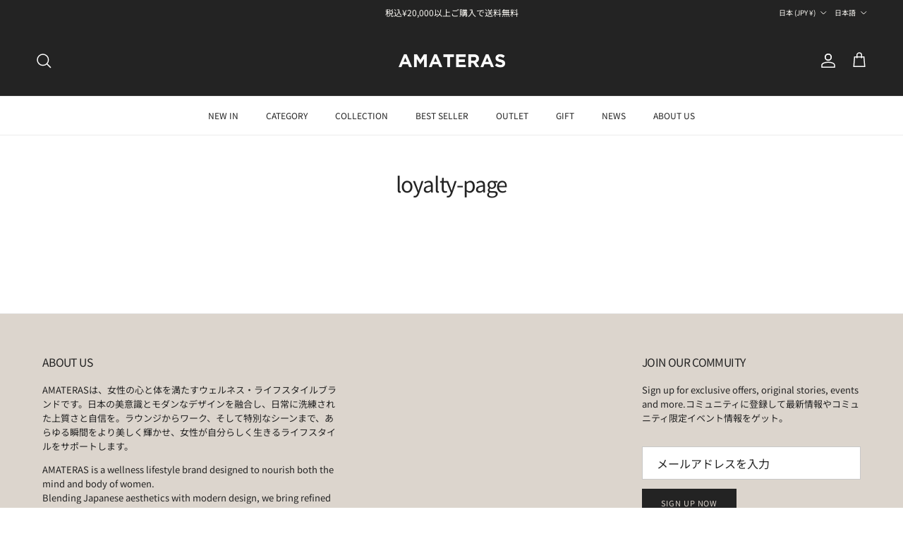

--- FILE ---
content_type: text/html; charset=utf-8
request_url: https://www.amateras-japan.com/pages/loyalty-page
body_size: 58050
content:
<!doctype html>
<html class="no-js" lang="ja" dir="ltr">
<head><meta charset="utf-8">
<meta name="viewport" content="width=device-width,initial-scale=1">
<title>loyalty-page &ndash; AMATERASJAPAN</title><link rel="canonical" href="https://www.amateras-japan.com/pages/loyalty-page"><meta property="og:site_name" content="AMATERASJAPAN">
<meta property="og:url" content="https://www.amateras-japan.com/pages/loyalty-page">
<meta property="og:title" content="loyalty-page">
<meta property="og:type" content="website">
<meta property="og:description" content="Loungewear brand from Japan - Empowering your everyday-"><meta property="og:image" content="http://www.amateras-japan.com/cdn/shop/files/11_ccde5b0d-c115-41f3-83eb-57e0e6c3bc32.png?crop=center&height=1200&v=1752211835&width=1200">
  <meta property="og:image:secure_url" content="https://www.amateras-japan.com/cdn/shop/files/11_ccde5b0d-c115-41f3-83eb-57e0e6c3bc32.png?crop=center&height=1200&v=1752211835&width=1200">
  <meta property="og:image:width" content="1080">
  <meta property="og:image:height" content="1080"><meta name="twitter:card" content="summary_large_image">
<meta name="twitter:title" content="loyalty-page">
<meta name="twitter:description" content="Loungewear brand from Japan - Empowering your everyday-">
<style>@font-face {
  font-family: "Noto Sans Japanese";
  font-weight: 400;
  font-style: normal;
  font-display: fallback;
  src: url("//www.amateras-japan.com/cdn/fonts/noto_sans_japanese/notosansjapanese_n4.74a6927b879b930fdec4ab8bb6917103ae8bbca9.woff2") format("woff2"),
       url("//www.amateras-japan.com/cdn/fonts/noto_sans_japanese/notosansjapanese_n4.15630f5c60bcf9ed7de2df9484ab75ddd007c8e2.woff") format("woff");
}
@font-face {
  font-family: "Noto Sans Japanese";
  font-weight: 700;
  font-style: normal;
  font-display: fallback;
  src: url("//www.amateras-japan.com/cdn/fonts/noto_sans_japanese/notosansjapanese_n7.1abda075dc6bf08053b865d23e5712ef6cfa899b.woff2") format("woff2"),
       url("//www.amateras-japan.com/cdn/fonts/noto_sans_japanese/notosansjapanese_n7.aa2be2df2112f4742b97ac4fa9dca5bb760e3ab4.woff") format("woff");
}
@font-face {
  font-family: "Noto Sans Japanese";
  font-weight: 500;
  font-style: normal;
  font-display: fallback;
  src: url("//www.amateras-japan.com/cdn/fonts/noto_sans_japanese/notosansjapanese_n5.a1e978aad0e9144c0f0306d9ef6b2aa3e7a325ad.woff2") format("woff2"),
       url("//www.amateras-japan.com/cdn/fonts/noto_sans_japanese/notosansjapanese_n5.c4a324dae2ef31aa5d8845f82138a71765d32f37.woff") format("woff");
}
@font-face {
  font-family: "Noto Sans Japanese";
  font-weight: 400;
  font-style: normal;
  font-display: fallback;
  src: url("//www.amateras-japan.com/cdn/fonts/noto_sans_japanese/notosansjapanese_n4.74a6927b879b930fdec4ab8bb6917103ae8bbca9.woff2") format("woff2"),
       url("//www.amateras-japan.com/cdn/fonts/noto_sans_japanese/notosansjapanese_n4.15630f5c60bcf9ed7de2df9484ab75ddd007c8e2.woff") format("woff");
}
@font-face {
  font-family: "Noto Sans Display";
  font-weight: 400;
  font-style: normal;
  font-display: fallback;
  src: url("//www.amateras-japan.com/cdn/fonts/noto_sans_display/notosansdisplay_n4.6e40e262d89cfb66b08511b66a1661d28e47121f.woff2") format("woff2"),
       url("//www.amateras-japan.com/cdn/fonts/noto_sans_display/notosansdisplay_n4.a6db5bccb7c69a790647fdb0790ff2a7d380aee2.woff") format("woff");
}
@font-face {
  font-family: "Noto Sans Japanese";
  font-weight: 400;
  font-style: normal;
  font-display: fallback;
  src: url("//www.amateras-japan.com/cdn/fonts/noto_sans_japanese/notosansjapanese_n4.74a6927b879b930fdec4ab8bb6917103ae8bbca9.woff2") format("woff2"),
       url("//www.amateras-japan.com/cdn/fonts/noto_sans_japanese/notosansjapanese_n4.15630f5c60bcf9ed7de2df9484ab75ddd007c8e2.woff") format("woff");
}
@font-face {
  font-family: "Noto Sans Japanese";
  font-weight: 600;
  font-style: normal;
  font-display: fallback;
  src: url("//www.amateras-japan.com/cdn/fonts/noto_sans_japanese/notosansjapanese_n6.4ecbd50569f336533d801e5e5ec08720b2dc1560.woff2") format("woff2"),
       url("//www.amateras-japan.com/cdn/fonts/noto_sans_japanese/notosansjapanese_n6.0185377b54573983f9e0c8025b6d418e15f6a6fd.woff") format("woff");
}
:root {
  --page-container-width:          1680px;
  --reading-container-width:       720px;
  --divider-opacity:               0.14;
  --gutter-large:                  30px;
  --gutter-desktop:                20px;
  --gutter-mobile:                 16px;
  --section-padding:               50px;
  --larger-section-padding:        80px;
  --larger-section-padding-mobile: 60px;
  --largest-section-padding:       110px;
  --aos-animate-duration:          0.6s;

  --base-font-family:              "Noto Sans Japanese", sans-serif;
  --base-font-weight:              400;
  --base-font-style:               normal;
  --heading-font-family:           "Noto Sans Japanese", sans-serif;
  --heading-font-weight:           400;
  --heading-font-style:            normal;
  --heading-font-letter-spacing:   -0.04em;
  --logo-font-family:              "Noto Sans Display", sans-serif;
  --logo-font-weight:              400;
  --logo-font-style:               normal;
  --nav-font-family:               "Noto Sans Japanese", sans-serif;
  --nav-font-weight:               400;
  --nav-font-style:                normal;

  --base-text-size:13px;
  --base-line-height:              1.6;
  --input-text-size:16px;
  --smaller-text-size-1:10px;
  --smaller-text-size-2:14px;
  --smaller-text-size-3:10px;
  --smaller-text-size-4:9px;
  --larger-text-size:30px;
  --super-large-text-size:53px;
  --super-large-mobile-text-size:24px;
  --larger-mobile-text-size:24px;
  --logo-text-size:24px;--btn-letter-spacing: 0.08em;
    --btn-text-transform: uppercase;
    --button-text-size: 11px;
    --quickbuy-button-text-size: 11;
    --small-feature-link-font-size: 0.75em;
    --input-btn-padding-top: 1.2em;
    --input-btn-padding-bottom: 1.2em;--heading-text-transform:none;
  --nav-text-size:                      12px;
  --mobile-menu-font-weight:            inherit;

  --body-bg-color:                      255 255 255;
  --bg-color:                           255 255 255;
  --body-text-color:                    35 35 35;
  --text-color:                         35 35 35;

  --header-text-col:                    #ffffff;--header-text-hover-col:             var(--header-text-col);--header-bg-col:                     #232323;
  --heading-color:                     35 35 35;
  --body-heading-color:                35 35 35;
  --heading-divider-col:               #ececec;

  --logo-col:                          #232323;
  --main-nav-bg:                       #ffffff;
  --main-nav-link-col:                 #232323;
  --main-nav-link-hover-col:           #5c5c5c;
  --main-nav-link-featured-col:        #bf570a;

  --link-color:                        167 149 136;
  --body-link-color:                   167 149 136;

  --btn-bg-color:                        203 193 176;
  --btn-bg-hover-color:                  203 193 176;
  --btn-border-color:                    203 193 176;
  --btn-border-hover-color:              203 193 176;
  --btn-text-color:                      255 255 255;
  --btn-text-hover-color:                255 255 255;--btn-alt-bg-color:                    35 35 35;
  --btn-alt-text-color:                  255 255 255;
  --btn-alt-border-color:                35 35 35;
  --btn-alt-border-hover-color:          35 35 35;--btn-ter-bg-color:                    235 235 235;
  --btn-ter-text-color:                  0 0 0;
  --btn-ter-bg-hover-color:              203 193 176;
  --btn-ter-text-hover-color:            255 255 255;--btn-border-radius: 0;
    --btn-inspired-border-radius: 0;--color-scheme-default:                             #ffffff;
  --color-scheme-default-color:                       255 255 255;
  --color-scheme-default-text-color:                  35 35 35;
  --color-scheme-default-head-color:                  35 35 35;
  --color-scheme-default-link-color:                  167 149 136;
  --color-scheme-default-btn-text-color:              255 255 255;
  --color-scheme-default-btn-text-hover-color:        255 255 255;
  --color-scheme-default-btn-bg-color:                203 193 176;
  --color-scheme-default-btn-bg-hover-color:          203 193 176;
  --color-scheme-default-btn-border-color:            203 193 176;
  --color-scheme-default-btn-border-hover-color:      203 193 176;
  --color-scheme-default-btn-alt-text-color:          255 255 255;
  --color-scheme-default-btn-alt-bg-color:            35 35 35;
  --color-scheme-default-btn-alt-border-color:        35 35 35;
  --color-scheme-default-btn-alt-border-hover-color:  35 35 35;

  --color-scheme-1:                             #f7f7f7;
  --color-scheme-1-color:                       247 247 247;
  --color-scheme-1-text-color:                  35 35 35;
  --color-scheme-1-head-color:                  35 35 35;
  --color-scheme-1-link-color:                  191 87 10;
  --color-scheme-1-btn-text-color:              255 255 255;
  --color-scheme-1-btn-text-hover-color:        255 255 255;
  --color-scheme-1-btn-bg-color:                35 35 35;
  --color-scheme-1-btn-bg-hover-color:          92 92 92;
  --color-scheme-1-btn-border-color:            35 35 35;
  --color-scheme-1-btn-border-hover-color:      92 92 92;
  --color-scheme-1-btn-alt-text-color:          255 255 255;
  --color-scheme-1-btn-alt-bg-color:            35 35 35;
  --color-scheme-1-btn-alt-border-color:        255 255 255;
  --color-scheme-1-btn-alt-border-hover-color:  255 255 255;

  --color-scheme-2:                             #efefef;
  --color-scheme-2-color:                       239 239 239;
  --color-scheme-2-text-color:                  35 35 35;
  --color-scheme-2-head-color:                  35 35 35;
  --color-scheme-2-link-color:                  191 87 10;
  --color-scheme-2-btn-text-color:              255 255 255;
  --color-scheme-2-btn-text-hover-color:        255 255 255;
  --color-scheme-2-btn-bg-color:                35 35 35;
  --color-scheme-2-btn-bg-hover-color:          92 92 92;
  --color-scheme-2-btn-border-color:            35 35 35;
  --color-scheme-2-btn-border-hover-color:      92 92 92;
  --color-scheme-2-btn-alt-text-color:          35 35 35;
  --color-scheme-2-btn-alt-bg-color:            255 255 255;
  --color-scheme-2-btn-alt-border-color:        35 35 35;
  --color-scheme-2-btn-alt-border-hover-color:  35 35 35;

  /* Shop Pay payment terms */
  --payment-terms-background-color:    #ffffff;--quickbuy-bg: 255 255 255;--body-input-background-color:       rgb(var(--body-bg-color));
  --input-background-color:            rgb(var(--body-bg-color));
  --body-input-text-color:             var(--body-text-color);
  --input-text-color:                  var(--body-text-color);
  --body-input-border-color:           rgb(200, 200, 200);
  --input-border-color:                rgb(200, 200, 200);
  --input-border-color-hover:          rgb(134, 134, 134);
  --input-border-color-active:         rgb(35, 35, 35);

  --swatch-cross-svg:                  url("data:image/svg+xml,%3Csvg xmlns='http://www.w3.org/2000/svg' width='240' height='240' viewBox='0 0 24 24' fill='none' stroke='rgb(200, 200, 200)' stroke-width='0.09' preserveAspectRatio='none' %3E%3Cline x1='24' y1='0' x2='0' y2='24'%3E%3C/line%3E%3C/svg%3E");
  --swatch-cross-hover:                url("data:image/svg+xml,%3Csvg xmlns='http://www.w3.org/2000/svg' width='240' height='240' viewBox='0 0 24 24' fill='none' stroke='rgb(134, 134, 134)' stroke-width='0.09' preserveAspectRatio='none' %3E%3Cline x1='24' y1='0' x2='0' y2='24'%3E%3C/line%3E%3C/svg%3E");
  --swatch-cross-active:               url("data:image/svg+xml,%3Csvg xmlns='http://www.w3.org/2000/svg' width='240' height='240' viewBox='0 0 24 24' fill='none' stroke='rgb(35, 35, 35)' stroke-width='0.09' preserveAspectRatio='none' %3E%3Cline x1='24' y1='0' x2='0' y2='24'%3E%3C/line%3E%3C/svg%3E");

  --footer-divider-col:                #ececec;
  --footer-text-col:                   35 35 35;
  --footer-heading-col:                35 35 35;
  --footer-bg-col:                     220 213 205;--product-label-overlay-justify: flex-start;--product-label-overlay-align: flex-end;--product-label-overlay-reduction-text:   #232323;
  --product-label-overlay-reduction-bg:     #efefef;
  --product-label-overlay-reduction-text-weight: inherit;
  --product-label-overlay-stock-text:       #232323;
  --product-label-overlay-stock-bg:         #efefef;
  --product-label-overlay-new-text:         #232323;
  --product-label-overlay-new-bg:           #efefef;
  --product-label-overlay-meta-text:        #232323;
  --product-label-overlay-meta-bg:          #efefef;
  --product-label-sale-text:                #bf570a;
  --product-label-sold-text:                #5c5c5c;
  --product-label-preorder-text:            #bf570a;

  --product-block-crop-align:               center;

  
  --product-block-price-align:              flex-start;
  --product-block-price-item-margin-start:  initial;
  --product-block-price-item-margin-end:    .5rem;
  

  

  --collection-block-image-position:   center center;

  --swatch-picker-image-size:          40px;
  --swatch-crop-align:                 center center;

  --image-overlay-text-color:          255 255 255;--image-overlay-bg:                  rgba(0, 0, 0, 0.24);
  --image-overlay-shadow-start:        rgb(0 0 0 / 0.32);
  --image-overlay-box-opacity:         0.88;--product-inventory-ok-box-color:            rgba(0,0,0,0);
  --product-inventory-ok-text-color:           #232323;
  --product-inventory-ok-icon-box-fill-color:  none;
  --product-inventory-low-box-color:           rgba(0,0,0,0);
  --product-inventory-low-text-color:          #232323;
  --product-inventory-low-icon-box-fill-color: none;
  --product-inventory-low-text-color-channels: 35, 35, 35;
  --product-inventory-ok-text-color-channels:  35, 35, 35;

  --rating-star-color: 35 35 35;--overlay-align-left: start;
    --overlay-align-right: end;}html[dir=rtl] {
  --overlay-right-text-m-left: 0;
  --overlay-right-text-m-right: auto;
  --overlay-left-shadow-left-left: 15%;
  --overlay-left-shadow-left-right: -50%;
  --overlay-left-shadow-right-left: -85%;
  --overlay-left-shadow-right-right: 0;
}.image-overlay--bg-box .text-overlay .text-overlay__text {
    --image-overlay-box-bg: 255 255 255;
    --heading-color: var(--body-heading-color);
    --text-color: var(--body-text-color);
    --link-color: var(--body-link-color);
  }::selection {
    background: rgb(var(--body-heading-color));
    color: rgb(var(--body-bg-color));
  }
  ::-moz-selection {
    background: rgb(var(--body-heading-color));
    color: rgb(var(--body-bg-color));
  }.use-color-scheme--default {
  --product-label-sale-text:           #bf570a;
  --product-label-sold-text:           #5c5c5c;
  --product-label-preorder-text:       #bf570a;
  --input-background-color:            rgb(var(--body-bg-color));
  --input-text-color:                  var(--body-input-text-color);
  --input-border-color:                rgb(200, 200, 200);
  --input-border-color-hover:          rgb(134, 134, 134);
  --input-border-color-active:         rgb(35, 35, 35);
}</style>

  <link href="//www.amateras-japan.com/cdn/shop/t/89/assets/main.css?v=172312757779536793001763107945" rel="stylesheet" type="text/css" media="all" />
<link rel="preload" as="font" href="//www.amateras-japan.com/cdn/fonts/noto_sans_japanese/notosansjapanese_n4.74a6927b879b930fdec4ab8bb6917103ae8bbca9.woff2" type="font/woff2" crossorigin><link rel="preload" as="font" href="//www.amateras-japan.com/cdn/fonts/noto_sans_japanese/notosansjapanese_n4.74a6927b879b930fdec4ab8bb6917103ae8bbca9.woff2" type="font/woff2" crossorigin><script>
    document.documentElement.className = document.documentElement.className.replace('no-js', 'js');

    window.theme = {
      info: {
        name: 'Symmetry',
        version: '8.0.0'
      },
      device: {
        hasTouch: window.matchMedia('(any-pointer: coarse)').matches,
        hasHover: window.matchMedia('(hover: hover)').matches
      },
      mediaQueries: {
        md: '(min-width: 768px)',
        productMediaCarouselBreak: '(min-width: 1041px)'
      },
      routes: {
        base: 'https://www.amateras-japan.com',
        cart: '/cart',
        cartAdd: '/cart/add.js',
        cartUpdate: '/cart/update.js',
        predictiveSearch: '/search/suggest'
      },
      strings: {
        cartTermsConfirmation: "続行前に利用規約に同意しなければなりません。",
        cartItemsQuantityError: "この品目は[QUANTITY]点のみカートに追加できます。",
        generalSearchViewAll: "すべての検索結果を表示",
        noStock: "SOLD OUT",
        noVariant: "利用不可",
        productsProductChooseA: "を選択する",
        generalSearchPages: "ページ",
        generalSearchNoResultsWithoutTerms: "申し訳ありませんが、結果が見つかりませんでした",
        shippingCalculator: {
          singleRate: "この宛先には単一のレートがあります：",
          multipleRates: "この宛先には複数のレートがあります：",
          noRates: "この宛先には発送しません。"
        },
        regularPrice: "定価",
        salePrice: "SALE"
      },
      settings: {
        moneyWithCurrencyFormat: "\u003cspan class=money\u003e¥{{amount_no_decimals}} JPY\u003c\/span\u003e",
        cartType: "drawer",
        afterAddToCart: "drawer",
        quickbuyStyle: "button",
        externalLinksNewTab: true,
        internalLinksSmoothScroll: true
      }
    }

    theme.inlineNavigationCheck = function() {
      var pageHeader = document.querySelector('.pageheader'),
          inlineNavContainer = pageHeader.querySelector('.logo-area__left__inner'),
          inlineNav = inlineNavContainer.querySelector('.navigation--left');
      if (inlineNav && getComputedStyle(inlineNav).display != 'none') {
        var inlineMenuCentered = document.querySelector('.pageheader--layout-inline-menu-center'),
            logoContainer = document.querySelector('.logo-area__middle__inner');
        if(inlineMenuCentered) {
          var rightWidth = document.querySelector('.logo-area__right__inner').clientWidth,
              middleWidth = logoContainer.clientWidth,
              logoArea = document.querySelector('.logo-area'),
              computedLogoAreaStyle = getComputedStyle(logoArea),
              logoAreaInnerWidth = logoArea.clientWidth - Math.ceil(parseFloat(computedLogoAreaStyle.paddingLeft)) - Math.ceil(parseFloat(computedLogoAreaStyle.paddingRight)),
              availableNavWidth = logoAreaInnerWidth - Math.max(rightWidth, middleWidth) * 2 - 40;
          inlineNavContainer.style.maxWidth = availableNavWidth + 'px';
        }

        var firstInlineNavLink = inlineNav.querySelector('.navigation__item:first-child'),
            lastInlineNavLink = inlineNav.querySelector('.navigation__item:last-child');
        if (lastInlineNavLink) {
          var inlineNavWidth = null;
          if(document.querySelector('html[dir=rtl]')) {
            inlineNavWidth = firstInlineNavLink.offsetLeft - lastInlineNavLink.offsetLeft + firstInlineNavLink.offsetWidth;
          } else {
            inlineNavWidth = lastInlineNavLink.offsetLeft - firstInlineNavLink.offsetLeft + lastInlineNavLink.offsetWidth;
          }
          if (inlineNavContainer.offsetWidth >= inlineNavWidth) {
            pageHeader.classList.add('pageheader--layout-inline-permitted');
            var tallLogo = logoContainer.clientHeight > lastInlineNavLink.clientHeight + 20;
            if (tallLogo) {
              inlineNav.classList.add('navigation--tight-underline');
            } else {
              inlineNav.classList.remove('navigation--tight-underline');
            }
          } else {
            pageHeader.classList.remove('pageheader--layout-inline-permitted');
          }
        }
      }
    };

    theme.setInitialHeaderHeightProperty = () => {
      const section = document.querySelector('.section-header');
      if (section) {
        document.documentElement.style.setProperty('--theme-header-height', Math.ceil(section.clientHeight) + 'px');
      }
    };
  </script>

  <script src="//www.amateras-japan.com/cdn/shop/t/89/assets/main.js?v=150891663519462644191763107945" defer></script>
    <script src="//www.amateras-japan.com/cdn/shop/t/89/assets/animate-on-scroll.js?v=15249566486942820451763107945" defer></script>
    <link href="//www.amateras-japan.com/cdn/shop/t/89/assets/animate-on-scroll.css?v=135962721104954213331763107945" rel="stylesheet" type="text/css" media="all" />
  

  <script>window.performance && window.performance.mark && window.performance.mark('shopify.content_for_header.start');</script><meta name="google-site-verification" content="F3zZnDV4bsweMS8Cy8Ot5d6bzPJfdQi-r0Z7kZJoU7U">
<meta name="google-site-verification" content="ERclkPGvPfakb6CpMgAe5SttoLZAPml_Y5GqdvDpFuY">
<meta name="facebook-domain-verification" content="pidwlq0np90yfzh937ragztqflvpby">
<meta id="shopify-digital-wallet" name="shopify-digital-wallet" content="/5825069154/digital_wallets/dialog">
<meta name="shopify-checkout-api-token" content="4a345071be8f495520cf4b8c901533f9">
<link rel="alternate" hreflang="x-default" href="https://www.amateras-japan.com/pages/loyalty-page">
<link rel="alternate" hreflang="en" href="https://www.amateras-japan.com/en/pages/loyalty-page">
<script async="async" src="/checkouts/internal/preloads.js?locale=ja-JP"></script>
<link rel="preconnect" href="https://shop.app" crossorigin="anonymous">
<script async="async" src="https://shop.app/checkouts/internal/preloads.js?locale=ja-JP&shop_id=5825069154" crossorigin="anonymous"></script>
<script id="apple-pay-shop-capabilities" type="application/json">{"shopId":5825069154,"countryCode":"JP","currencyCode":"JPY","merchantCapabilities":["supports3DS"],"merchantId":"gid:\/\/shopify\/Shop\/5825069154","merchantName":"AMATERASJAPAN","requiredBillingContactFields":["postalAddress","email","phone"],"requiredShippingContactFields":["postalAddress","email","phone"],"shippingType":"shipping","supportedNetworks":["visa","masterCard","amex","jcb","discover"],"total":{"type":"pending","label":"AMATERASJAPAN","amount":"1.00"},"shopifyPaymentsEnabled":true,"supportsSubscriptions":true}</script>
<script id="shopify-features" type="application/json">{"accessToken":"4a345071be8f495520cf4b8c901533f9","betas":["rich-media-storefront-analytics"],"domain":"www.amateras-japan.com","predictiveSearch":false,"shopId":5825069154,"locale":"ja"}</script>
<script>var Shopify = Shopify || {};
Shopify.shop = "amaterasjapan.myshopify.com";
Shopify.locale = "ja";
Shopify.currency = {"active":"JPY","rate":"1.0"};
Shopify.country = "JP";
Shopify.theme = {"name":"Symmetry| NEWEST","id":156859564288,"schema_name":"Symmetry","schema_version":"8.0.0","theme_store_id":568,"role":"main"};
Shopify.theme.handle = "null";
Shopify.theme.style = {"id":null,"handle":null};
Shopify.cdnHost = "www.amateras-japan.com/cdn";
Shopify.routes = Shopify.routes || {};
Shopify.routes.root = "/";</script>
<script type="module">!function(o){(o.Shopify=o.Shopify||{}).modules=!0}(window);</script>
<script>!function(o){function n(){var o=[];function n(){o.push(Array.prototype.slice.apply(arguments))}return n.q=o,n}var t=o.Shopify=o.Shopify||{};t.loadFeatures=n(),t.autoloadFeatures=n()}(window);</script>
<script>
  window.ShopifyPay = window.ShopifyPay || {};
  window.ShopifyPay.apiHost = "shop.app\/pay";
  window.ShopifyPay.redirectState = null;
</script>
<script id="shop-js-analytics" type="application/json">{"pageType":"page"}</script>
<script defer="defer" async type="module" src="//www.amateras-japan.com/cdn/shopifycloud/shop-js/modules/v2/client.init-shop-cart-sync_DLd17SO6.ja.esm.js"></script>
<script defer="defer" async type="module" src="//www.amateras-japan.com/cdn/shopifycloud/shop-js/modules/v2/chunk.common_Df7BE-Gc.esm.js"></script>
<script type="module">
  await import("//www.amateras-japan.com/cdn/shopifycloud/shop-js/modules/v2/client.init-shop-cart-sync_DLd17SO6.ja.esm.js");
await import("//www.amateras-japan.com/cdn/shopifycloud/shop-js/modules/v2/chunk.common_Df7BE-Gc.esm.js");

  window.Shopify.SignInWithShop?.initShopCartSync?.({"fedCMEnabled":true,"windoidEnabled":true});

</script>
<script>
  window.Shopify = window.Shopify || {};
  if (!window.Shopify.featureAssets) window.Shopify.featureAssets = {};
  window.Shopify.featureAssets['shop-js'] = {"shop-cart-sync":["modules/v2/client.shop-cart-sync_87dHhnUi.ja.esm.js","modules/v2/chunk.common_Df7BE-Gc.esm.js"],"init-fed-cm":["modules/v2/client.init-fed-cm_CiWSrATI.ja.esm.js","modules/v2/chunk.common_Df7BE-Gc.esm.js"],"init-shop-email-lookup-coordinator":["modules/v2/client.init-shop-email-lookup-coordinator_CVNKFyLo.ja.esm.js","modules/v2/chunk.common_Df7BE-Gc.esm.js"],"shop-cash-offers":["modules/v2/client.shop-cash-offers_zLTUpRCm.ja.esm.js","modules/v2/chunk.common_Df7BE-Gc.esm.js","modules/v2/chunk.modal_B8ahN1Xw.esm.js"],"init-shop-cart-sync":["modules/v2/client.init-shop-cart-sync_DLd17SO6.ja.esm.js","modules/v2/chunk.common_Df7BE-Gc.esm.js"],"init-windoid":["modules/v2/client.init-windoid_CbbVICvP.ja.esm.js","modules/v2/chunk.common_Df7BE-Gc.esm.js"],"shop-toast-manager":["modules/v2/client.shop-toast-manager_CkwOieVs.ja.esm.js","modules/v2/chunk.common_Df7BE-Gc.esm.js"],"pay-button":["modules/v2/client.pay-button_HUzgBJUV.ja.esm.js","modules/v2/chunk.common_Df7BE-Gc.esm.js"],"shop-button":["modules/v2/client.shop-button_CEBKD9cA.ja.esm.js","modules/v2/chunk.common_Df7BE-Gc.esm.js"],"shop-login-button":["modules/v2/client.shop-login-button_B2H74rC0.ja.esm.js","modules/v2/chunk.common_Df7BE-Gc.esm.js","modules/v2/chunk.modal_B8ahN1Xw.esm.js"],"avatar":["modules/v2/client.avatar_BTnouDA3.ja.esm.js"],"shop-follow-button":["modules/v2/client.shop-follow-button_C7nCdBVe.ja.esm.js","modules/v2/chunk.common_Df7BE-Gc.esm.js","modules/v2/chunk.modal_B8ahN1Xw.esm.js"],"init-customer-accounts-sign-up":["modules/v2/client.init-customer-accounts-sign-up_B6qw37V3.ja.esm.js","modules/v2/client.shop-login-button_B2H74rC0.ja.esm.js","modules/v2/chunk.common_Df7BE-Gc.esm.js","modules/v2/chunk.modal_B8ahN1Xw.esm.js"],"init-shop-for-new-customer-accounts":["modules/v2/client.init-shop-for-new-customer-accounts_B_nAxFZh.ja.esm.js","modules/v2/client.shop-login-button_B2H74rC0.ja.esm.js","modules/v2/chunk.common_Df7BE-Gc.esm.js","modules/v2/chunk.modal_B8ahN1Xw.esm.js"],"init-customer-accounts":["modules/v2/client.init-customer-accounts_BOkAE9dx.ja.esm.js","modules/v2/client.shop-login-button_B2H74rC0.ja.esm.js","modules/v2/chunk.common_Df7BE-Gc.esm.js","modules/v2/chunk.modal_B8ahN1Xw.esm.js"],"checkout-modal":["modules/v2/client.checkout-modal_DXwRIaHQ.ja.esm.js","modules/v2/chunk.common_Df7BE-Gc.esm.js","modules/v2/chunk.modal_B8ahN1Xw.esm.js"],"lead-capture":["modules/v2/client.lead-capture_lLTsAwMY.ja.esm.js","modules/v2/chunk.common_Df7BE-Gc.esm.js","modules/v2/chunk.modal_B8ahN1Xw.esm.js"],"shop-login":["modules/v2/client.shop-login_CxYAcntH.ja.esm.js","modules/v2/chunk.common_Df7BE-Gc.esm.js","modules/v2/chunk.modal_B8ahN1Xw.esm.js"],"payment-terms":["modules/v2/client.payment-terms_gWC4famL.ja.esm.js","modules/v2/chunk.common_Df7BE-Gc.esm.js","modules/v2/chunk.modal_B8ahN1Xw.esm.js"]};
</script>
<script>(function() {
  var isLoaded = false;
  function asyncLoad() {
    if (isLoaded) return;
    isLoaded = true;
    var urls = ["https:\/\/scripttags.jst.ai\/shopify_justuno_5825069154_c25a84c0-739b-11ec-a58a-f1799901d9e6.js?shop=amaterasjapan.myshopify.com","https:\/\/d1639lhkj5l89m.cloudfront.net\/js\/storefront\/uppromote.js?shop=amaterasjapan.myshopify.com","https:\/\/cdn.s3.pop-convert.com\/pcjs.production.min.js?unique_id=amaterasjapan.myshopify.com\u0026shop=amaterasjapan.myshopify.com","https:\/\/script.pop-convert.com\/new-micro\/production.pc.min.js?unique_id=amaterasjapan.myshopify.com\u0026shop=amaterasjapan.myshopify.com","https:\/\/static.klaviyo.com\/onsite\/js\/SCA7Sy\/klaviyo.js?company_id=SCA7Sy\u0026shop=amaterasjapan.myshopify.com"];
    for (var i = 0; i < urls.length; i++) {
      var s = document.createElement('script');
      s.type = 'text/javascript';
      s.async = true;
      s.src = urls[i];
      var x = document.getElementsByTagName('script')[0];
      x.parentNode.insertBefore(s, x);
    }
  };
  if(window.attachEvent) {
    window.attachEvent('onload', asyncLoad);
  } else {
    window.addEventListener('load', asyncLoad, false);
  }
})();</script>
<script id="__st">var __st={"a":5825069154,"offset":32400,"reqid":"ba73c1dd-8710-4580-b19f-4df3ff0db984-1763795694","pageurl":"www.amateras-japan.com\/pages\/loyalty-page","s":"pages-102817923328","u":"09c5afe45c28","p":"page","rtyp":"page","rid":102817923328};</script>
<script>window.ShopifyPaypalV4VisibilityTracking = true;</script>
<script id="captcha-bootstrap">!function(){'use strict';const t='contact',e='account',n='new_comment',o=[[t,t],['blogs',n],['comments',n],[t,'customer']],c=[[e,'customer_login'],[e,'guest_login'],[e,'recover_customer_password'],[e,'create_customer']],r=t=>t.map((([t,e])=>`form[action*='/${t}']:not([data-nocaptcha='true']) input[name='form_type'][value='${e}']`)).join(','),a=t=>()=>t?[...document.querySelectorAll(t)].map((t=>t.form)):[];function s(){const t=[...o],e=r(t);return a(e)}const i='password',u='form_key',d=['recaptcha-v3-token','g-recaptcha-response','h-captcha-response',i],f=()=>{try{return window.sessionStorage}catch{return}},m='__shopify_v',_=t=>t.elements[u];function p(t,e,n=!1){try{const o=window.sessionStorage,c=JSON.parse(o.getItem(e)),{data:r}=function(t){const{data:e,action:n}=t;return t[m]||n?{data:e,action:n}:{data:t,action:n}}(c);for(const[e,n]of Object.entries(r))t.elements[e]&&(t.elements[e].value=n);n&&o.removeItem(e)}catch(o){console.error('form repopulation failed',{error:o})}}const l='form_type',E='cptcha';function T(t){t.dataset[E]=!0}const w=window,h=w.document,L='Shopify',v='ce_forms',y='captcha';let A=!1;((t,e)=>{const n=(g='f06e6c50-85a8-45c8-87d0-21a2b65856fe',I='https://cdn.shopify.com/shopifycloud/storefront-forms-hcaptcha/ce_storefront_forms_captcha_hcaptcha.v1.5.2.iife.js',D={infoText:'hCaptchaによる保護',privacyText:'プライバシー',termsText:'利用規約'},(t,e,n)=>{const o=w[L][v],c=o.bindForm;if(c)return c(t,g,e,D).then(n);var r;o.q.push([[t,g,e,D],n]),r=I,A||(h.body.append(Object.assign(h.createElement('script'),{id:'captcha-provider',async:!0,src:r})),A=!0)});var g,I,D;w[L]=w[L]||{},w[L][v]=w[L][v]||{},w[L][v].q=[],w[L][y]=w[L][y]||{},w[L][y].protect=function(t,e){n(t,void 0,e),T(t)},Object.freeze(w[L][y]),function(t,e,n,w,h,L){const[v,y,A,g]=function(t,e,n){const i=e?o:[],u=t?c:[],d=[...i,...u],f=r(d),m=r(i),_=r(d.filter((([t,e])=>n.includes(e))));return[a(f),a(m),a(_),s()]}(w,h,L),I=t=>{const e=t.target;return e instanceof HTMLFormElement?e:e&&e.form},D=t=>v().includes(t);t.addEventListener('submit',(t=>{const e=I(t);if(!e)return;const n=D(e)&&!e.dataset.hcaptchaBound&&!e.dataset.recaptchaBound,o=_(e),c=g().includes(e)&&(!o||!o.value);(n||c)&&t.preventDefault(),c&&!n&&(function(t){try{if(!f())return;!function(t){const e=f();if(!e)return;const n=_(t);if(!n)return;const o=n.value;o&&e.removeItem(o)}(t);const e=Array.from(Array(32),(()=>Math.random().toString(36)[2])).join('');!function(t,e){_(t)||t.append(Object.assign(document.createElement('input'),{type:'hidden',name:u})),t.elements[u].value=e}(t,e),function(t,e){const n=f();if(!n)return;const o=[...t.querySelectorAll(`input[type='${i}']`)].map((({name:t})=>t)),c=[...d,...o],r={};for(const[a,s]of new FormData(t).entries())c.includes(a)||(r[a]=s);n.setItem(e,JSON.stringify({[m]:1,action:t.action,data:r}))}(t,e)}catch(e){console.error('failed to persist form',e)}}(e),e.submit())}));const S=(t,e)=>{t&&!t.dataset[E]&&(n(t,e.some((e=>e===t))),T(t))};for(const o of['focusin','change'])t.addEventListener(o,(t=>{const e=I(t);D(e)&&S(e,y())}));const B=e.get('form_key'),M=e.get(l),P=B&&M;t.addEventListener('DOMContentLoaded',(()=>{const t=y();if(P)for(const e of t)e.elements[l].value===M&&p(e,B);[...new Set([...A(),...v().filter((t=>'true'===t.dataset.shopifyCaptcha))])].forEach((e=>S(e,t)))}))}(h,new URLSearchParams(w.location.search),n,t,e,['guest_login'])})(!0,!0)}();</script>
<script integrity="sha256-52AcMU7V7pcBOXWImdc/TAGTFKeNjmkeM1Pvks/DTgc=" data-source-attribution="shopify.loadfeatures" defer="defer" src="//www.amateras-japan.com/cdn/shopifycloud/storefront/assets/storefront/load_feature-81c60534.js" crossorigin="anonymous"></script>
<script crossorigin="anonymous" defer="defer" src="//www.amateras-japan.com/cdn/shopifycloud/storefront/assets/shopify_pay/storefront-65b4c6d7.js?v=20250812"></script>
<script data-source-attribution="shopify.dynamic_checkout.dynamic.init">var Shopify=Shopify||{};Shopify.PaymentButton=Shopify.PaymentButton||{isStorefrontPortableWallets:!0,init:function(){window.Shopify.PaymentButton.init=function(){};var t=document.createElement("script");t.src="https://www.amateras-japan.com/cdn/shopifycloud/portable-wallets/latest/portable-wallets.ja.js",t.type="module",document.head.appendChild(t)}};
</script>
<script data-source-attribution="shopify.dynamic_checkout.buyer_consent">
  function portableWalletsHideBuyerConsent(e){var t=document.getElementById("shopify-buyer-consent"),n=document.getElementById("shopify-subscription-policy-button");t&&n&&(t.classList.add("hidden"),t.setAttribute("aria-hidden","true"),n.removeEventListener("click",e))}function portableWalletsShowBuyerConsent(e){var t=document.getElementById("shopify-buyer-consent"),n=document.getElementById("shopify-subscription-policy-button");t&&n&&(t.classList.remove("hidden"),t.removeAttribute("aria-hidden"),n.addEventListener("click",e))}window.Shopify?.PaymentButton&&(window.Shopify.PaymentButton.hideBuyerConsent=portableWalletsHideBuyerConsent,window.Shopify.PaymentButton.showBuyerConsent=portableWalletsShowBuyerConsent);
</script>
<script data-source-attribution="shopify.dynamic_checkout.cart.bootstrap">document.addEventListener("DOMContentLoaded",(function(){function t(){return document.querySelector("shopify-accelerated-checkout-cart, shopify-accelerated-checkout")}if(t())Shopify.PaymentButton.init();else{new MutationObserver((function(e,n){t()&&(Shopify.PaymentButton.init(),n.disconnect())})).observe(document.body,{childList:!0,subtree:!0})}}));
</script>
<script id='scb4127' type='text/javascript' async='' src='https://www.amateras-japan.com/cdn/shopifycloud/privacy-banner/storefront-banner.js'></script><link id="shopify-accelerated-checkout-styles" rel="stylesheet" media="screen" href="https://www.amateras-japan.com/cdn/shopifycloud/portable-wallets/latest/accelerated-checkout-backwards-compat.css" crossorigin="anonymous">
<style id="shopify-accelerated-checkout-cart">
        #shopify-buyer-consent {
  margin-top: 1em;
  display: inline-block;
  width: 100%;
}

#shopify-buyer-consent.hidden {
  display: none;
}

#shopify-subscription-policy-button {
  background: none;
  border: none;
  padding: 0;
  text-decoration: underline;
  font-size: inherit;
  cursor: pointer;
}

#shopify-subscription-policy-button::before {
  box-shadow: none;
}

      </style>
<script id="sections-script" data-sections="footer" defer="defer" src="//www.amateras-japan.com/cdn/shop/t/89/compiled_assets/scripts.js?27654"></script>
<script>window.performance && window.performance.mark && window.performance.mark('shopify.content_for_header.end');</script>
<!-- CC Custom Head Start --><!-- CC Custom Head End -->

<!-- BEGIN app block: shopify://apps/judge-me-reviews/blocks/judgeme_core/61ccd3b1-a9f2-4160-9fe9-4fec8413e5d8 --><!-- Start of Judge.me Core -->




<link rel="dns-prefetch" href="https://cdnwidget.judge.me">
<link rel="dns-prefetch" href="https://cdn.judge.me">
<link rel="dns-prefetch" href="https://cdn1.judge.me">
<link rel="dns-prefetch" href="https://api.judge.me">

<script data-cfasync='false' class='jdgm-settings-script'>window.jdgmSettings={"pagination":5,"disable_web_reviews":false,"badge_no_review_text":"レビューはありません。","badge_n_reviews_text":"{{ n }} レビュー","hide_badge_preview_if_no_reviews":true,"badge_hide_text":false,"enforce_center_preview_badge":false,"widget_title":"レビュー","widget_open_form_text":"レビューを書く","widget_close_form_text":"レビューをやめる","widget_refresh_page_text":"ページの再読み込み","widget_summary_text":"{{ number_of_reviews }} のレビューに基づいています","widget_no_review_text":"まだレビューがありません","widget_name_field_text":"名前","widget_verified_name_field_text":"承認済みの名前（一般公開）","widget_name_placeholder_text":"名前を入力してください（一般公開）","widget_required_field_error_text":"この項目は必須です。","widget_email_field_text":"メールアドレス","widget_verified_email_field_text":"承認済みのメールアドレス（非公開、編集不可）","widget_email_placeholder_text":"メールアドレスを入力してください（非公開）","widget_email_field_error_text":"有効なメールアドレスを入力して下さい。","widget_rating_field_text":"評価","widget_review_title_field_text":"レビューのタイトル","widget_review_title_placeholder_text":"レビューにタイトルをつけてください","widget_review_body_field_text":"レビュー","widget_review_body_placeholder_text":"コメントを書く","widget_pictures_field_text":"写真/ビデオ（オプション）","widget_submit_review_text":"レビューを送信","widget_submit_verified_review_text":"確認済みのレビューを送信","widget_submit_success_msg_with_auto_publish":"ありがとうございました！レビューを表示するには、しばらくしてからページを更新してください。 \u003ca href='https://judge.me/login' target='_blank' rel='nofollow noopener'\u003eJudge.meに\u003c/a\u003eログインすると、レビューを削除または編集できます。","widget_submit_success_msg_no_auto_publish":"ありがとうございました！レビューは、ショップ管理者によって承認されるとすぐに公開されます。 \u003ca href='https://judge.me/login' target='_blank' rel='nofollow noopener'\u003eJudge.meに\u003c/a\u003eログインすると、レビューを削除または編集できます。","widget_show_default_reviews_out_of_total_text":"{{ n_reviews }} 件中 {{ n_reviews_shown }} 件のレビューを表示","widget_show_all_link_text":"全て表示する","widget_show_less_link_text":"少なく表示する","widget_author_said_text":"{{ reviewer_name }} さんが書きました:","widget_days_text":"{{ n }} 日前","widget_weeks_text":"{{ n }} 週間前","widget_months_text":"{{ n }} ヶ月前","widget_years_text":"{{ n }} 年前","widget_yesterday_text":"昨日","widget_today_text":"今日","widget_replied_text":"\u003e\u003e {{ shop_name }} が返信しました","widget_read_more_text":"続きを読む","widget_rating_filter_see_all_text":"全てのレビューを見る","widget_sorting_most_recent_text":"最新","widget_sorting_highest_rating_text":"高評価","widget_sorting_lowest_rating_text":"低評価","widget_sorting_with_pictures_text":"写真のみ","widget_sorting_most_helpful_text":"トップレビュー","widget_open_question_form_text":"質問をする","widget_reviews_subtab_text":"レビュー","widget_questions_subtab_text":"質問","widget_question_label_text":"質問","widget_answer_label_text":"回答","widget_question_placeholder_text":"質問を入力してください","widget_submit_question_text":"質問を送信","widget_question_submit_success_text":"ご質問ありがとうございます！回答が付き次第、質問は反映されます。","verified_badge_text":"認証済み","verified_badge_placement":"left-of-reviewer-name","widget_hide_border":false,"widget_social_share":false,"all_reviews_include_out_of_store_products":true,"all_reviews_out_of_store_text":"（在庫切れ）","all_reviews_product_name_prefix_text":"について","enable_review_pictures":true,"widget_product_reviews_subtab_text":"商品レビュー","widget_shop_reviews_subtab_text":"ショップレビュー","widget_write_a_store_review_text":"ストアレビューを書く","widget_other_languages_heading":"他の言語のレビュー","widget_sorting_pictures_first_text":"写真付きレビューを見る","floating_tab_button_name":"★ レビュー","floating_tab_title":"お客様に話してもらいましょう","floating_tab_url":"","floating_tab_url_enabled":false,"all_reviews_text_badge_text":"「お客様は、{{ shop.metafields.judgeme.all_reviews_count }} のレビューに基づいて {{ shop.metafields.judgeme.all_reviews_rating | round: 1 }}/5 と評価しています.","all_reviews_text_badge_text_branded_style":"{{ shop.metafields.judgeme.all_reviews_count }}件のレビューに基づく{{ shop.metafields.judgeme.all_reviews_rating | round: 1 }}つ星のうち5つ星","all_reviews_text_badge_url":"","all_reviews_text_style":"branded","featured_carousel_title":"お客様に話してもらいましょう","featured_carousel_count_text":"{{ n }}レビューから","featured_carousel_url":"","verified_count_badge_style":"branded","verified_count_badge_url":"","widget_show_histogram":false,"picture_reminder_submit_button":"写真をアップロードする","enable_review_videos":true,"widget_sorting_videos_first_text":"最初の動画","widget_review_pending_text":"保留中","remove_microdata_snippet":true,"preview_badge_no_question_text":"質問無し","preview_badge_n_question_text":"{{ number_of_questions }}質問/質問","widget_search_bar_placeholder":"レビューを検索","widget_sorting_verified_only_text":"確認済みのみ","featured_carousel_verified_badge_enable":true,"featured_carousel_more_reviews_button_text":"Read more reviews","featured_carousel_view_product_button_text":"製品を見る","all_reviews_page_load_more_text":"さらにレビューを読み込む","widget_advanced_speed_features":5,"widget_public_name_text":"のように公に表示","default_reviewer_name_has_non_latin":true,"widget_reviewer_anonymous":"匿名","medals_widget_title":"Judge.meレビューメダル","show_reviewer_avatar":false,"widget_invalid_yt_video_url_error_text":"YouTubeビデオのURLではありません","widget_max_length_field_error_text":"{0} 文字以内で入力してください。","widget_verified_by_shop_text":"Shopによる検証","widget_load_with_code_splitting":true,"widget_ugc_title":"私たちによって作られ、あなたによって共有されます","widget_ugc_subtitle":"私たちのページにあなたの写真が掲載されていることを確認するために私たちにタグを付けてください","widget_ugc_primary_button_text":"今すぐ購入","widget_ugc_secondary_button_text":"もっと読み込む","widget_ugc_reviews_button_text":"レビューを見る","widget_primary_color":"#7B6F64","widget_summary_average_rating_text":"5点満点中{{ average_rating }}","widget_media_grid_title":"顧客の写真とビデオ","widget_media_grid_see_more_text":"続きを見る","widget_show_product_medals":false,"widget_verified_by_judgeme_text":"Judge.meによる検証","widget_verified_by_judgeme_text_in_store_medals":"Verified by Judge.me","widget_media_field_exceed_quantity_message":"申し訳ありませんが、1件のレビューで{{ max_media }}のみを受け入れることができます。","widget_media_field_exceed_limit_message":"{{ file_name }}が大きすぎます。{{ size_limit }}MB未満の{{ media_type }}を選択してください。","widget_review_submitted_text":"レビュー提出済み！","widget_question_submitted_text":"質問が送信されました！","widget_close_form_text_question":"キャンセル","widget_write_your_answer_here_text":"ここにあなたの答えを書いてください","widget_enabled_branded_link":true,"widget_show_collected_by_judgeme":false,"widget_collected_by_judgeme_text":"Judge.meによって収集されました","widget_load_more_text":"もっと読み込む","widget_full_review_text":"完全なレビュー","widget_read_more_reviews_text":"続きを読むレビュー","widget_read_questions_text":"質問を読む","widget_questions_and_answers_text":"質問と回答","widget_verified_by_text":"確認者","widget_number_of_reviews_text":"{{ number_of_reviews }}レビュー","widget_back_button_text":"戻る","widget_next_button_text":"次","widget_custom_forms_filter_button":"Filters","how_reviews_are_collected":"レビューはどのように収集されるのか？","widget_gdpr_statement":"お客様のデータの使用方法：お客様が残したレビューについて、必要な場合にのみご連絡いたします。レビューを投稿することにより、お客様はJudge.meの\u003ca href='https://judge.me/terms' target='_blank' rel='nofollow noopener'\u003e利用規約\u003c/a\u003eおよび\u003ca href='https://judge.me/privacy' target='_blank' rel='nofollow noopener'\u003eプライバシーポリシー\u003c/a\u003eおよび\u003ca href='https://judge.me/content-policy' target='_blank' rel='nofollow noopener'\u003eコンテンツーポリシー\u003c/a\u003eに同意したものとみなされます。","review_snippet_widget_round_border_style":true,"review_snippet_widget_card_color":"#FFFFFF","review_snippet_widget_slider_arrows_background_color":"#FFFFFF","review_snippet_widget_slider_arrows_color":"#000000","review_snippet_widget_star_color":"#339999","platform":"shopify","branding_url":"https://app.judge.me/reviews/stores/www.amateras-japan.com","branding_text":"運営者Judge.me","locale":"en","reply_name":"AMATERASJAPAN","widget_version":"3.0","footer":true,"autopublish":true,"review_dates":false,"enable_custom_form":false,"shop_use_review_site":true,"enable_multi_locales_translations":true,"can_be_branded":true,"reply_name_text":"AMATERASJAPAN"};</script> <style class='jdgm-settings-style'>﻿.jdgm-xx{left:0}:root{--jdgm-primary-color: #7B6F64;--jdgm-secondary-color: rgba(123,111,100,0.1);--jdgm-star-color: #7B6F64;--jdgm-write-review-text-color: white;--jdgm-write-review-bg-color: #7B6F64;--jdgm-paginate-color: #7B6F64;--jdgm-border-radius: 0;--jdgm-reviewer-name-color: #7B6F64}.jdgm-histogram__bar-content{background-color:#7B6F64}.jdgm-rev[data-verified-buyer=true] .jdgm-rev__icon.jdgm-rev__icon:after,.jdgm-rev__buyer-badge.jdgm-rev__buyer-badge{color:white;background-color:#7B6F64}.jdgm-review-widget--small .jdgm-gallery.jdgm-gallery .jdgm-gallery__thumbnail-link:nth-child(8) .jdgm-gallery__thumbnail-wrapper.jdgm-gallery__thumbnail-wrapper:before{content:"続きを見る"}@media only screen and (min-width: 768px){.jdgm-gallery.jdgm-gallery .jdgm-gallery__thumbnail-link:nth-child(8) .jdgm-gallery__thumbnail-wrapper.jdgm-gallery__thumbnail-wrapper:before{content:"続きを見る"}}.jdgm-prev-badge[data-average-rating='0.00']{display:none !important}.jdgm-rev .jdgm-rev__timestamp,.jdgm-quest .jdgm-rev__timestamp,.jdgm-carousel-item__timestamp{display:none !important}.jdgm-rev .jdgm-rev__icon{display:none !important}.jdgm-author-all-initials{display:none !important}.jdgm-author-last-initial{display:none !important}.jdgm-rev-widg__title{visibility:hidden}.jdgm-rev-widg__summary-text{visibility:hidden}.jdgm-prev-badge__text{visibility:hidden}.jdgm-rev__prod-link-prefix:before{content:'について'}.jdgm-rev__out-of-store-text:before{content:'（在庫切れ）'}@media only screen and (min-width: 768px){.jdgm-rev__pics .jdgm-rev_all-rev-page-picture-separator,.jdgm-rev__pics .jdgm-rev__product-picture{display:none}}@media only screen and (max-width: 768px){.jdgm-rev__pics .jdgm-rev_all-rev-page-picture-separator,.jdgm-rev__pics .jdgm-rev__product-picture{display:none}}.jdgm-preview-badge[data-template="product"]{display:none !important}.jdgm-preview-badge[data-template="collection"]{display:none !important}.jdgm-preview-badge[data-template="index"]{display:none !important}.jdgm-review-widget[data-from-snippet="true"]{display:none !important}.jdgm-verified-count-badget[data-from-snippet="true"]{display:none !important}.jdgm-carousel-wrapper[data-from-snippet="true"]{display:none !important}.jdgm-all-reviews-text[data-from-snippet="true"]{display:none !important}.jdgm-medals-section[data-from-snippet="true"]{display:none !important}.jdgm-ugc-media-wrapper[data-from-snippet="true"]{display:none !important}.jdgm-histogram{display:none !important}.jdgm-widget .jdgm-sort-dropdown-wrapper{margin-top:12px}.jdgm-review-snippet-widget .jdgm-rev-snippet-widget__cards-container .jdgm-rev-snippet-card{border-radius:8px;background:#fff}.jdgm-review-snippet-widget .jdgm-rev-snippet-widget__cards-container .jdgm-rev-snippet-card__rev-rating .jdgm-star{color:#399}.jdgm-review-snippet-widget .jdgm-rev-snippet-widget__prev-btn,.jdgm-review-snippet-widget .jdgm-rev-snippet-widget__next-btn{border-radius:50%;background:#fff}.jdgm-review-snippet-widget .jdgm-rev-snippet-widget__prev-btn>svg,.jdgm-review-snippet-widget .jdgm-rev-snippet-widget__next-btn>svg{fill:#000}.jdgm-full-rev-modal.rev-snippet-widget .jm-mfp-container .jm-mfp-content,.jdgm-full-rev-modal.rev-snippet-widget .jm-mfp-container .jdgm-full-rev__icon,.jdgm-full-rev-modal.rev-snippet-widget .jm-mfp-container .jdgm-full-rev__pic-img,.jdgm-full-rev-modal.rev-snippet-widget .jm-mfp-container .jdgm-full-rev__reply{border-radius:8px}.jdgm-full-rev-modal.rev-snippet-widget .jm-mfp-container .jdgm-full-rev[data-verified-buyer="true"] .jdgm-full-rev__icon::after{border-radius:8px}.jdgm-full-rev-modal.rev-snippet-widget .jm-mfp-container .jdgm-full-rev .jdgm-rev__buyer-badge{border-radius:calc( 8px / 2 )}.jdgm-full-rev-modal.rev-snippet-widget .jm-mfp-container .jdgm-full-rev .jdgm-full-rev__replier::before{content:'AMATERASJAPAN'}.jdgm-full-rev-modal.rev-snippet-widget .jm-mfp-container .jdgm-full-rev .jdgm-full-rev__product-button{border-radius:calc( 8px * 6 )}
</style> <style class='jdgm-settings-style'></style>

  
  
  
  <style class='jdgm-miracle-styles'>
  @-webkit-keyframes jdgm-spin{0%{-webkit-transform:rotate(0deg);-ms-transform:rotate(0deg);transform:rotate(0deg)}100%{-webkit-transform:rotate(359deg);-ms-transform:rotate(359deg);transform:rotate(359deg)}}@keyframes jdgm-spin{0%{-webkit-transform:rotate(0deg);-ms-transform:rotate(0deg);transform:rotate(0deg)}100%{-webkit-transform:rotate(359deg);-ms-transform:rotate(359deg);transform:rotate(359deg)}}@font-face{font-family:'JudgemeStar';src:url("[data-uri]") format("woff");font-weight:normal;font-style:normal}.jdgm-star{font-family:'JudgemeStar';display:inline !important;text-decoration:none !important;padding:0 4px 0 0 !important;margin:0 !important;font-weight:bold;opacity:1;-webkit-font-smoothing:antialiased;-moz-osx-font-smoothing:grayscale}.jdgm-star:hover{opacity:1}.jdgm-star:last-of-type{padding:0 !important}.jdgm-star.jdgm--on:before{content:"\e000"}.jdgm-star.jdgm--off:before{content:"\e001"}.jdgm-star.jdgm--half:before{content:"\e002"}.jdgm-widget *{margin:0;line-height:1.4;-webkit-box-sizing:border-box;-moz-box-sizing:border-box;box-sizing:border-box;-webkit-overflow-scrolling:touch}.jdgm-hidden{display:none !important;visibility:hidden !important}.jdgm-temp-hidden{display:none}.jdgm-spinner{width:40px;height:40px;margin:auto;border-radius:50%;border-top:2px solid #eee;border-right:2px solid #eee;border-bottom:2px solid #eee;border-left:2px solid #ccc;-webkit-animation:jdgm-spin 0.8s infinite linear;animation:jdgm-spin 0.8s infinite linear}.jdgm-prev-badge{display:block !important}

</style>


  
  
   


<script data-cfasync='false' class='jdgm-script'>
!function(e){window.jdgm=window.jdgm||{},jdgm.CDN_HOST="https://cdnwidget.judge.me/",jdgm.API_HOST="https://api.judge.me/",jdgm.CDN_BASE_URL="https://cdn.shopify.com/extensions/019aa746-a0e8-7052-b09b-ca194bc11f29/judgeme-extensions-231/assets/",
jdgm.docReady=function(d){(e.attachEvent?"complete"===e.readyState:"loading"!==e.readyState)?
setTimeout(d,0):e.addEventListener("DOMContentLoaded",d)},jdgm.loadCSS=function(d,t,o,a){
!o&&jdgm.loadCSS.requestedUrls.indexOf(d)>=0||(jdgm.loadCSS.requestedUrls.push(d),
(a=e.createElement("link")).rel="stylesheet",a.class="jdgm-stylesheet",a.media="nope!",
a.href=d,a.onload=function(){this.media="all",t&&setTimeout(t)},e.body.appendChild(a))},
jdgm.loadCSS.requestedUrls=[],jdgm.loadJS=function(e,d){var t=new XMLHttpRequest;
t.onreadystatechange=function(){4===t.readyState&&(Function(t.response)(),d&&d(t.response))},
t.open("GET",e),t.send()},jdgm.docReady((function(){(window.jdgmLoadCSS||e.querySelectorAll(
".jdgm-widget, .jdgm-all-reviews-page").length>0)&&(jdgmSettings.widget_load_with_code_splitting?
parseFloat(jdgmSettings.widget_version)>=3?jdgm.loadCSS(jdgm.CDN_HOST+"widget_v3/base.css"):
jdgm.loadCSS(jdgm.CDN_HOST+"widget/base.css"):jdgm.loadCSS(jdgm.CDN_HOST+"shopify_v2.css"),
jdgm.loadJS(jdgm.CDN_HOST+"loader.js"))}))}(document);
</script>
<noscript><link rel="stylesheet" type="text/css" media="all" href="https://cdnwidget.judge.me/shopify_v2.css"></noscript>

<!-- BEGIN app snippet: theme_fix_tags --><script>
  (function() {
    var jdgmThemeFixes = null;
    if (!jdgmThemeFixes) return;
    var thisThemeFix = jdgmThemeFixes[Shopify.theme.id];
    if (!thisThemeFix) return;

    if (thisThemeFix.html) {
      document.addEventListener("DOMContentLoaded", function() {
        var htmlDiv = document.createElement('div');
        htmlDiv.classList.add('jdgm-theme-fix-html');
        htmlDiv.innerHTML = thisThemeFix.html;
        document.body.append(htmlDiv);
      });
    };

    if (thisThemeFix.css) {
      var styleTag = document.createElement('style');
      styleTag.classList.add('jdgm-theme-fix-style');
      styleTag.innerHTML = thisThemeFix.css;
      document.head.append(styleTag);
    };

    if (thisThemeFix.js) {
      var scriptTag = document.createElement('script');
      scriptTag.classList.add('jdgm-theme-fix-script');
      scriptTag.innerHTML = thisThemeFix.js;
      document.head.append(scriptTag);
    };
  })();
</script>
<!-- END app snippet -->
<!-- End of Judge.me Core -->



<!-- END app block --><!-- BEGIN app block: shopify://apps/pagefly-page-builder/blocks/app-embed/83e179f7-59a0-4589-8c66-c0dddf959200 -->

<!-- BEGIN app snippet: pagefly-cro-ab-testing-main -->







<script>
  ;(function () {
    const url = new URL(window.location)
    const viewParam = url.searchParams.get('view')
    if (viewParam && viewParam.includes('variant-pf-')) {
      url.searchParams.set('pf_v', viewParam)
      url.searchParams.delete('view')
      window.history.replaceState({}, '', url)
    }
  })()
</script>



<script type='module'>
  
  window.PAGEFLY_CRO = window.PAGEFLY_CRO || {}

  window.PAGEFLY_CRO['data_debug'] = {
    original_template_suffix: "",
    allow_ab_test: false,
    ab_test_start_time: 0,
    ab_test_end_time: 0,
    today_date_time: 1763795694000,
  }
  window.PAGEFLY_CRO['GA4'] = { enabled: false}
</script>

<!-- END app snippet -->








  <script src='https://cdn.shopify.com/extensions/019aa04a-98e2-7618-8629-4c7b811b3715/pagefly-page-builder-198/assets/pagefly-helper.js' defer='defer'></script>

  <script src='https://cdn.shopify.com/extensions/019aa04a-98e2-7618-8629-4c7b811b3715/pagefly-page-builder-198/assets/pagefly-general-helper.js' defer='defer'></script>

  <script src='https://cdn.shopify.com/extensions/019aa04a-98e2-7618-8629-4c7b811b3715/pagefly-page-builder-198/assets/pagefly-snap-slider.js' defer='defer'></script>

  <script src='https://cdn.shopify.com/extensions/019aa04a-98e2-7618-8629-4c7b811b3715/pagefly-page-builder-198/assets/pagefly-slideshow-v3.js' defer='defer'></script>

  <script src='https://cdn.shopify.com/extensions/019aa04a-98e2-7618-8629-4c7b811b3715/pagefly-page-builder-198/assets/pagefly-slideshow-v4.js' defer='defer'></script>

  <script src='https://cdn.shopify.com/extensions/019aa04a-98e2-7618-8629-4c7b811b3715/pagefly-page-builder-198/assets/pagefly-glider.js' defer='defer'></script>

  <script src='https://cdn.shopify.com/extensions/019aa04a-98e2-7618-8629-4c7b811b3715/pagefly-page-builder-198/assets/pagefly-slideshow-v1-v2.js' defer='defer'></script>

  <script src='https://cdn.shopify.com/extensions/019aa04a-98e2-7618-8629-4c7b811b3715/pagefly-page-builder-198/assets/pagefly-product-media.js' defer='defer'></script>

  <script src='https://cdn.shopify.com/extensions/019aa04a-98e2-7618-8629-4c7b811b3715/pagefly-page-builder-198/assets/pagefly-product.js' defer='defer'></script>


<script id='pagefly-helper-data' type='application/json'>
  {
    "page_optimization": {
      "assets_prefetching": false
    },
    "elements_asset_mapper": {
      "Accordion": "https://cdn.shopify.com/extensions/019aa04a-98e2-7618-8629-4c7b811b3715/pagefly-page-builder-198/assets/pagefly-accordion.js",
      "Accordion3": "https://cdn.shopify.com/extensions/019aa04a-98e2-7618-8629-4c7b811b3715/pagefly-page-builder-198/assets/pagefly-accordion3.js",
      "CountDown": "https://cdn.shopify.com/extensions/019aa04a-98e2-7618-8629-4c7b811b3715/pagefly-page-builder-198/assets/pagefly-countdown.js",
      "GMap1": "https://cdn.shopify.com/extensions/019aa04a-98e2-7618-8629-4c7b811b3715/pagefly-page-builder-198/assets/pagefly-gmap.js",
      "GMap2": "https://cdn.shopify.com/extensions/019aa04a-98e2-7618-8629-4c7b811b3715/pagefly-page-builder-198/assets/pagefly-gmap.js",
      "GMapBasicV2": "https://cdn.shopify.com/extensions/019aa04a-98e2-7618-8629-4c7b811b3715/pagefly-page-builder-198/assets/pagefly-gmap.js",
      "GMapAdvancedV2": "https://cdn.shopify.com/extensions/019aa04a-98e2-7618-8629-4c7b811b3715/pagefly-page-builder-198/assets/pagefly-gmap.js",
      "HTML.Video": "https://cdn.shopify.com/extensions/019aa04a-98e2-7618-8629-4c7b811b3715/pagefly-page-builder-198/assets/pagefly-htmlvideo.js",
      "HTML.Video2": "https://cdn.shopify.com/extensions/019aa04a-98e2-7618-8629-4c7b811b3715/pagefly-page-builder-198/assets/pagefly-htmlvideo2.js",
      "HTML.Video3": "https://cdn.shopify.com/extensions/019aa04a-98e2-7618-8629-4c7b811b3715/pagefly-page-builder-198/assets/pagefly-htmlvideo2.js",
      "BackgroundVideo": "https://cdn.shopify.com/extensions/019aa04a-98e2-7618-8629-4c7b811b3715/pagefly-page-builder-198/assets/pagefly-htmlvideo2.js",
      "Instagram": "https://cdn.shopify.com/extensions/019aa04a-98e2-7618-8629-4c7b811b3715/pagefly-page-builder-198/assets/pagefly-instagram.js",
      "Instagram2": "https://cdn.shopify.com/extensions/019aa04a-98e2-7618-8629-4c7b811b3715/pagefly-page-builder-198/assets/pagefly-instagram.js",
      "Insta3": "https://cdn.shopify.com/extensions/019aa04a-98e2-7618-8629-4c7b811b3715/pagefly-page-builder-198/assets/pagefly-instagram3.js",
      "Tabs": "https://cdn.shopify.com/extensions/019aa04a-98e2-7618-8629-4c7b811b3715/pagefly-page-builder-198/assets/pagefly-tab.js",
      "Tabs3": "https://cdn.shopify.com/extensions/019aa04a-98e2-7618-8629-4c7b811b3715/pagefly-page-builder-198/assets/pagefly-tab3.js",
      "ProductBox": "https://cdn.shopify.com/extensions/019aa04a-98e2-7618-8629-4c7b811b3715/pagefly-page-builder-198/assets/pagefly-cart.js",
      "FBPageBox2": "https://cdn.shopify.com/extensions/019aa04a-98e2-7618-8629-4c7b811b3715/pagefly-page-builder-198/assets/pagefly-facebook.js",
      "FBLikeButton2": "https://cdn.shopify.com/extensions/019aa04a-98e2-7618-8629-4c7b811b3715/pagefly-page-builder-198/assets/pagefly-facebook.js",
      "TwitterFeed2": "https://cdn.shopify.com/extensions/019aa04a-98e2-7618-8629-4c7b811b3715/pagefly-page-builder-198/assets/pagefly-twitter.js",
      "Paragraph4": "https://cdn.shopify.com/extensions/019aa04a-98e2-7618-8629-4c7b811b3715/pagefly-page-builder-198/assets/pagefly-paragraph4.js",

      "AliReviews": "https://cdn.shopify.com/extensions/019aa04a-98e2-7618-8629-4c7b811b3715/pagefly-page-builder-198/assets/pagefly-3rd-elements.js",
      "BackInStock": "https://cdn.shopify.com/extensions/019aa04a-98e2-7618-8629-4c7b811b3715/pagefly-page-builder-198/assets/pagefly-3rd-elements.js",
      "GloboBackInStock": "https://cdn.shopify.com/extensions/019aa04a-98e2-7618-8629-4c7b811b3715/pagefly-page-builder-198/assets/pagefly-3rd-elements.js",
      "GrowaveWishlist": "https://cdn.shopify.com/extensions/019aa04a-98e2-7618-8629-4c7b811b3715/pagefly-page-builder-198/assets/pagefly-3rd-elements.js",
      "InfiniteOptionsShopPad": "https://cdn.shopify.com/extensions/019aa04a-98e2-7618-8629-4c7b811b3715/pagefly-page-builder-198/assets/pagefly-3rd-elements.js",
      "InkybayProductPersonalizer": "https://cdn.shopify.com/extensions/019aa04a-98e2-7618-8629-4c7b811b3715/pagefly-page-builder-198/assets/pagefly-3rd-elements.js",
      "LimeSpot": "https://cdn.shopify.com/extensions/019aa04a-98e2-7618-8629-4c7b811b3715/pagefly-page-builder-198/assets/pagefly-3rd-elements.js",
      "Loox": "https://cdn.shopify.com/extensions/019aa04a-98e2-7618-8629-4c7b811b3715/pagefly-page-builder-198/assets/pagefly-3rd-elements.js",
      "Opinew": "https://cdn.shopify.com/extensions/019aa04a-98e2-7618-8629-4c7b811b3715/pagefly-page-builder-198/assets/pagefly-3rd-elements.js",
      "Powr": "https://cdn.shopify.com/extensions/019aa04a-98e2-7618-8629-4c7b811b3715/pagefly-page-builder-198/assets/pagefly-3rd-elements.js",
      "ProductReviews": "https://cdn.shopify.com/extensions/019aa04a-98e2-7618-8629-4c7b811b3715/pagefly-page-builder-198/assets/pagefly-3rd-elements.js",
      "PushOwl": "https://cdn.shopify.com/extensions/019aa04a-98e2-7618-8629-4c7b811b3715/pagefly-page-builder-198/assets/pagefly-3rd-elements.js",
      "ReCharge": "https://cdn.shopify.com/extensions/019aa04a-98e2-7618-8629-4c7b811b3715/pagefly-page-builder-198/assets/pagefly-3rd-elements.js",
      "Rivyo": "https://cdn.shopify.com/extensions/019aa04a-98e2-7618-8629-4c7b811b3715/pagefly-page-builder-198/assets/pagefly-3rd-elements.js",
      "TrackingMore": "https://cdn.shopify.com/extensions/019aa04a-98e2-7618-8629-4c7b811b3715/pagefly-page-builder-198/assets/pagefly-3rd-elements.js",
      "Vitals": "https://cdn.shopify.com/extensions/019aa04a-98e2-7618-8629-4c7b811b3715/pagefly-page-builder-198/assets/pagefly-3rd-elements.js",
      "Wiser": "https://cdn.shopify.com/extensions/019aa04a-98e2-7618-8629-4c7b811b3715/pagefly-page-builder-198/assets/pagefly-3rd-elements.js"
    },
    "custom_elements_mapper": {
      "pf-click-action-element": "https://cdn.shopify.com/extensions/019aa04a-98e2-7618-8629-4c7b811b3715/pagefly-page-builder-198/assets/pagefly-click-action-element.js",
      "pf-dialog-element": "https://cdn.shopify.com/extensions/019aa04a-98e2-7618-8629-4c7b811b3715/pagefly-page-builder-198/assets/pagefly-dialog-element.js"
    }
  }
</script>


<!-- END app block --><!-- BEGIN app block: shopify://apps/instafeed/blocks/head-block/c447db20-095d-4a10-9725-b5977662c9d5 --><link rel="preconnect" href="https://cdn.nfcube.com/">
<link rel="preconnect" href="https://scontent.cdninstagram.com/">


  <script>
    document.addEventListener('DOMContentLoaded', function () {
      let instafeedScript = document.createElement('script');

      
        instafeedScript.src = 'https://cdn.nfcube.com/instafeed-43cac47747a091622264d8a8fc2e0d63.js';
      

      document.body.appendChild(instafeedScript);
    });
  </script>





<!-- END app block --><script src="https://cdn.shopify.com/extensions/019aa4a5-9791-7186-bf44-fc96610a0655/wishlist-shopify-app-589/assets/wishlistcollections.js" type="text/javascript" defer="defer"></script>
<link href="https://cdn.shopify.com/extensions/019aa4a5-9791-7186-bf44-fc96610a0655/wishlist-shopify-app-589/assets/wishlistcollections.css" rel="stylesheet" type="text/css" media="all">
<script src="https://cdn.shopify.com/extensions/019aa746-a0e8-7052-b09b-ca194bc11f29/judgeme-extensions-231/assets/loader.js" type="text/javascript" defer="defer"></script>
<script src="https://cdn.shopify.com/extensions/019a9ece-33a9-76db-b6e5-a8dcf7d35e41/easy-points-shopify-app-76/assets/widget2.bundle.js" type="text/javascript" defer="defer"></script>
<link href="https://cdn.shopify.com/extensions/019a9ece-33a9-76db-b6e5-a8dcf7d35e41/easy-points-shopify-app-76/assets/widget2.bundle.css" rel="stylesheet" type="text/css" media="all">
<script src="https://cdn.shopify.com/extensions/019a9ece-33a9-76db-b6e5-a8dcf7d35e41/easy-points-shopify-app-76/assets/sdk.bundle.js" type="text/javascript" defer="defer"></script>
<script src="https://cdn.shopify.com/extensions/019a9ece-33a9-76db-b6e5-a8dcf7d35e41/easy-points-shopify-app-76/assets/easypoints.bundle.js" type="text/javascript" defer="defer"></script>
<link href="https://monorail-edge.shopifysvc.com" rel="dns-prefetch">
<script>(function(){if ("sendBeacon" in navigator && "performance" in window) {try {var session_token_from_headers = performance.getEntriesByType('navigation')[0].serverTiming.find(x => x.name == '_s').description;} catch {var session_token_from_headers = undefined;}var session_cookie_matches = document.cookie.match(/_shopify_s=([^;]*)/);var session_token_from_cookie = session_cookie_matches && session_cookie_matches.length === 2 ? session_cookie_matches[1] : "";var session_token = session_token_from_headers || session_token_from_cookie || "";function handle_abandonment_event(e) {var entries = performance.getEntries().filter(function(entry) {return /monorail-edge.shopifysvc.com/.test(entry.name);});if (!window.abandonment_tracked && entries.length === 0) {window.abandonment_tracked = true;var currentMs = Date.now();var navigation_start = performance.timing.navigationStart;var payload = {shop_id: 5825069154,url: window.location.href,navigation_start,duration: currentMs - navigation_start,session_token,page_type: "page"};window.navigator.sendBeacon("https://monorail-edge.shopifysvc.com/v1/produce", JSON.stringify({schema_id: "online_store_buyer_site_abandonment/1.1",payload: payload,metadata: {event_created_at_ms: currentMs,event_sent_at_ms: currentMs}}));}}window.addEventListener('pagehide', handle_abandonment_event);}}());</script>
<script id="web-pixels-manager-setup">(function e(e,d,r,n,o){if(void 0===o&&(o={}),!Boolean(null===(a=null===(i=window.Shopify)||void 0===i?void 0:i.analytics)||void 0===a?void 0:a.replayQueue)){var i,a;window.Shopify=window.Shopify||{};var t=window.Shopify;t.analytics=t.analytics||{};var s=t.analytics;s.replayQueue=[],s.publish=function(e,d,r){return s.replayQueue.push([e,d,r]),!0};try{self.performance.mark("wpm:start")}catch(e){}var l=function(){var e={modern:/Edge?\/(1{2}[4-9]|1[2-9]\d|[2-9]\d{2}|\d{4,})\.\d+(\.\d+|)|Firefox\/(1{2}[4-9]|1[2-9]\d|[2-9]\d{2}|\d{4,})\.\d+(\.\d+|)|Chrom(ium|e)\/(9{2}|\d{3,})\.\d+(\.\d+|)|(Maci|X1{2}).+ Version\/(15\.\d+|(1[6-9]|[2-9]\d|\d{3,})\.\d+)([,.]\d+|)( \(\w+\)|)( Mobile\/\w+|) Safari\/|Chrome.+OPR\/(9{2}|\d{3,})\.\d+\.\d+|(CPU[ +]OS|iPhone[ +]OS|CPU[ +]iPhone|CPU IPhone OS|CPU iPad OS)[ +]+(15[._]\d+|(1[6-9]|[2-9]\d|\d{3,})[._]\d+)([._]\d+|)|Android:?[ /-](13[3-9]|1[4-9]\d|[2-9]\d{2}|\d{4,})(\.\d+|)(\.\d+|)|Android.+Firefox\/(13[5-9]|1[4-9]\d|[2-9]\d{2}|\d{4,})\.\d+(\.\d+|)|Android.+Chrom(ium|e)\/(13[3-9]|1[4-9]\d|[2-9]\d{2}|\d{4,})\.\d+(\.\d+|)|SamsungBrowser\/([2-9]\d|\d{3,})\.\d+/,legacy:/Edge?\/(1[6-9]|[2-9]\d|\d{3,})\.\d+(\.\d+|)|Firefox\/(5[4-9]|[6-9]\d|\d{3,})\.\d+(\.\d+|)|Chrom(ium|e)\/(5[1-9]|[6-9]\d|\d{3,})\.\d+(\.\d+|)([\d.]+$|.*Safari\/(?![\d.]+ Edge\/[\d.]+$))|(Maci|X1{2}).+ Version\/(10\.\d+|(1[1-9]|[2-9]\d|\d{3,})\.\d+)([,.]\d+|)( \(\w+\)|)( Mobile\/\w+|) Safari\/|Chrome.+OPR\/(3[89]|[4-9]\d|\d{3,})\.\d+\.\d+|(CPU[ +]OS|iPhone[ +]OS|CPU[ +]iPhone|CPU IPhone OS|CPU iPad OS)[ +]+(10[._]\d+|(1[1-9]|[2-9]\d|\d{3,})[._]\d+)([._]\d+|)|Android:?[ /-](13[3-9]|1[4-9]\d|[2-9]\d{2}|\d{4,})(\.\d+|)(\.\d+|)|Mobile Safari.+OPR\/([89]\d|\d{3,})\.\d+\.\d+|Android.+Firefox\/(13[5-9]|1[4-9]\d|[2-9]\d{2}|\d{4,})\.\d+(\.\d+|)|Android.+Chrom(ium|e)\/(13[3-9]|1[4-9]\d|[2-9]\d{2}|\d{4,})\.\d+(\.\d+|)|Android.+(UC? ?Browser|UCWEB|U3)[ /]?(15\.([5-9]|\d{2,})|(1[6-9]|[2-9]\d|\d{3,})\.\d+)\.\d+|SamsungBrowser\/(5\.\d+|([6-9]|\d{2,})\.\d+)|Android.+MQ{2}Browser\/(14(\.(9|\d{2,})|)|(1[5-9]|[2-9]\d|\d{3,})(\.\d+|))(\.\d+|)|K[Aa][Ii]OS\/(3\.\d+|([4-9]|\d{2,})\.\d+)(\.\d+|)/},d=e.modern,r=e.legacy,n=navigator.userAgent;return n.match(d)?"modern":n.match(r)?"legacy":"unknown"}(),u="modern"===l?"modern":"legacy",c=(null!=n?n:{modern:"",legacy:""})[u],f=function(e){return[e.baseUrl,"/wpm","/b",e.hashVersion,"modern"===e.buildTarget?"m":"l",".js"].join("")}({baseUrl:d,hashVersion:r,buildTarget:u}),m=function(e){var d=e.version,r=e.bundleTarget,n=e.surface,o=e.pageUrl,i=e.monorailEndpoint;return{emit:function(e){var a=e.status,t=e.errorMsg,s=(new Date).getTime(),l=JSON.stringify({metadata:{event_sent_at_ms:s},events:[{schema_id:"web_pixels_manager_load/3.1",payload:{version:d,bundle_target:r,page_url:o,status:a,surface:n,error_msg:t},metadata:{event_created_at_ms:s}}]});if(!i)return console&&console.warn&&console.warn("[Web Pixels Manager] No Monorail endpoint provided, skipping logging."),!1;try{return self.navigator.sendBeacon.bind(self.navigator)(i,l)}catch(e){}var u=new XMLHttpRequest;try{return u.open("POST",i,!0),u.setRequestHeader("Content-Type","text/plain"),u.send(l),!0}catch(e){return console&&console.warn&&console.warn("[Web Pixels Manager] Got an unhandled error while logging to Monorail."),!1}}}}({version:r,bundleTarget:l,surface:e.surface,pageUrl:self.location.href,monorailEndpoint:e.monorailEndpoint});try{o.browserTarget=l,function(e){var d=e.src,r=e.async,n=void 0===r||r,o=e.onload,i=e.onerror,a=e.sri,t=e.scriptDataAttributes,s=void 0===t?{}:t,l=document.createElement("script"),u=document.querySelector("head"),c=document.querySelector("body");if(l.async=n,l.src=d,a&&(l.integrity=a,l.crossOrigin="anonymous"),s)for(var f in s)if(Object.prototype.hasOwnProperty.call(s,f))try{l.dataset[f]=s[f]}catch(e){}if(o&&l.addEventListener("load",o),i&&l.addEventListener("error",i),u)u.appendChild(l);else{if(!c)throw new Error("Did not find a head or body element to append the script");c.appendChild(l)}}({src:f,async:!0,onload:function(){if(!function(){var e,d;return Boolean(null===(d=null===(e=window.Shopify)||void 0===e?void 0:e.analytics)||void 0===d?void 0:d.initialized)}()){var d=window.webPixelsManager.init(e)||void 0;if(d){var r=window.Shopify.analytics;r.replayQueue.forEach((function(e){var r=e[0],n=e[1],o=e[2];d.publishCustomEvent(r,n,o)})),r.replayQueue=[],r.publish=d.publishCustomEvent,r.visitor=d.visitor,r.initialized=!0}}},onerror:function(){return m.emit({status:"failed",errorMsg:"".concat(f," has failed to load")})},sri:function(e){var d=/^sha384-[A-Za-z0-9+/=]+$/;return"string"==typeof e&&d.test(e)}(c)?c:"",scriptDataAttributes:o}),m.emit({status:"loading"})}catch(e){m.emit({status:"failed",errorMsg:(null==e?void 0:e.message)||"Unknown error"})}}})({shopId: 5825069154,storefrontBaseUrl: "https://www.amateras-japan.com",extensionsBaseUrl: "https://extensions.shopifycdn.com/cdn/shopifycloud/web-pixels-manager",monorailEndpoint: "https://monorail-edge.shopifysvc.com/unstable/produce_batch",surface: "storefront-renderer",enabledBetaFlags: ["2dca8a86"],webPixelsConfigList: [{"id":"1653702912","configuration":"{\"focusDuration\":\"3\"}","eventPayloadVersion":"v1","runtimeContext":"STRICT","scriptVersion":"5267644d2647fc677b620ee257b1625c","type":"APP","apiClientId":1743893,"privacyPurposes":["ANALYTICS","SALE_OF_DATA"],"dataSharingAdjustments":{"protectedCustomerApprovalScopes":["read_customer_personal_data"]}},{"id":"1649377536","configuration":"{\"pixel_id\":\"552643245291060\",\"pixel_type\":\"facebook_pixel\"}","eventPayloadVersion":"v1","runtimeContext":"OPEN","scriptVersion":"ca16bc87fe92b6042fbaa3acc2fbdaa6","type":"APP","apiClientId":2329312,"privacyPurposes":["ANALYTICS","MARKETING","SALE_OF_DATA"],"dataSharingAdjustments":{"protectedCustomerApprovalScopes":["read_customer_address","read_customer_email","read_customer_name","read_customer_personal_data","read_customer_phone"]}},{"id":"1043333376","configuration":"{\"accountID\":\"7673052db73e43d7b337e52ae7e918d8\"}","eventPayloadVersion":"v1","runtimeContext":"STRICT","scriptVersion":"15ce6a0454461d5bcddf88aadcfc4085","type":"APP","apiClientId":158237,"privacyPurposes":[],"dataSharingAdjustments":{"protectedCustomerApprovalScopes":["read_customer_address","read_customer_email","read_customer_name","read_customer_personal_data"]}},{"id":"1033175296","configuration":"{\"webPixelName\":\"Judge.me\"}","eventPayloadVersion":"v1","runtimeContext":"STRICT","scriptVersion":"34ad157958823915625854214640f0bf","type":"APP","apiClientId":683015,"privacyPurposes":["ANALYTICS"],"dataSharingAdjustments":{"protectedCustomerApprovalScopes":["read_customer_email","read_customer_name","read_customer_personal_data","read_customer_phone"]}},{"id":"910328064","configuration":"{\"swymApiEndpoint\":\"https:\/\/swymstore-v3pro-01.swymrelay.com\",\"swymTier\":\"v3pro-01\"}","eventPayloadVersion":"v1","runtimeContext":"STRICT","scriptVersion":"5b6f6917e306bc7f24523662663331c0","type":"APP","apiClientId":1350849,"privacyPurposes":["ANALYTICS","MARKETING","PREFERENCES"],"dataSharingAdjustments":{"protectedCustomerApprovalScopes":["read_customer_email","read_customer_name","read_customer_personal_data","read_customer_phone"]}},{"id":"529105152","configuration":"{\"config\":\"{\\\"google_tag_ids\\\":[\\\"GT-KT9BBZF\\\"],\\\"target_country\\\":\\\"JP\\\",\\\"gtag_events\\\":[{\\\"type\\\":\\\"view_item\\\",\\\"action_label\\\":\\\"MC-8N4S2CYN7B\\\"},{\\\"type\\\":\\\"purchase\\\",\\\"action_label\\\":\\\"MC-8N4S2CYN7B\\\"},{\\\"type\\\":\\\"page_view\\\",\\\"action_label\\\":\\\"MC-8N4S2CYN7B\\\"}],\\\"enable_monitoring_mode\\\":false}\"}","eventPayloadVersion":"v1","runtimeContext":"OPEN","scriptVersion":"b2a88bafab3e21179ed38636efcd8a93","type":"APP","apiClientId":1780363,"privacyPurposes":[],"dataSharingAdjustments":{"protectedCustomerApprovalScopes":["read_customer_address","read_customer_email","read_customer_name","read_customer_personal_data","read_customer_phone"]}},{"id":"287113472","configuration":"{\"tagID\":\"2614082237972\"}","eventPayloadVersion":"v1","runtimeContext":"STRICT","scriptVersion":"18031546ee651571ed29edbe71a3550b","type":"APP","apiClientId":3009811,"privacyPurposes":["ANALYTICS","MARKETING","SALE_OF_DATA"],"dataSharingAdjustments":{"protectedCustomerApprovalScopes":["read_customer_address","read_customer_email","read_customer_name","read_customer_personal_data","read_customer_phone"]}},{"id":"157516032","configuration":"{\"shopId\":\"10077\"}","eventPayloadVersion":"v1","runtimeContext":"STRICT","scriptVersion":"b1c53765fa4d5a5a6c7b7368985b3ff1","type":"APP","apiClientId":2773553,"privacyPurposes":[],"dataSharingAdjustments":{"protectedCustomerApprovalScopes":["read_customer_address","read_customer_email","read_customer_name","read_customer_personal_data","read_customer_phone"]}},{"id":"53608704","configuration":"{\"shop\":\"amaterasjapan.myshopify.com\",\"enabled\":\"false\",\"hmacKey\":\"06cae90ce0cd33172af12a5010bd7de4\"}","eventPayloadVersion":"v1","runtimeContext":"STRICT","scriptVersion":"aca5208e89668f7e176de03a61969c77","type":"APP","apiClientId":4653451,"privacyPurposes":["ANALYTICS","MARKETING","SALE_OF_DATA"],"dataSharingAdjustments":{"protectedCustomerApprovalScopes":["read_customer_address","read_customer_email","read_customer_name","read_customer_personal_data","read_customer_phone"]}},{"id":"11469056","eventPayloadVersion":"1","runtimeContext":"LAX","scriptVersion":"2","type":"CUSTOM","privacyPurposes":["ANALYTICS","MARKETING","SALE_OF_DATA"],"name":"GTM"},{"id":"shopify-app-pixel","configuration":"{}","eventPayloadVersion":"v1","runtimeContext":"STRICT","scriptVersion":"0450","apiClientId":"shopify-pixel","type":"APP","privacyPurposes":["ANALYTICS","MARKETING"]},{"id":"shopify-custom-pixel","eventPayloadVersion":"v1","runtimeContext":"LAX","scriptVersion":"0450","apiClientId":"shopify-pixel","type":"CUSTOM","privacyPurposes":["ANALYTICS","MARKETING"]}],isMerchantRequest: false,initData: {"shop":{"name":"AMATERASJAPAN","paymentSettings":{"currencyCode":"JPY"},"myshopifyDomain":"amaterasjapan.myshopify.com","countryCode":"JP","storefrontUrl":"https:\/\/www.amateras-japan.com"},"customer":null,"cart":null,"checkout":null,"productVariants":[],"purchasingCompany":null},},"https://www.amateras-japan.com/cdn","ae1676cfwd2530674p4253c800m34e853cb",{"modern":"","legacy":""},{"shopId":"5825069154","storefrontBaseUrl":"https:\/\/www.amateras-japan.com","extensionBaseUrl":"https:\/\/extensions.shopifycdn.com\/cdn\/shopifycloud\/web-pixels-manager","surface":"storefront-renderer","enabledBetaFlags":"[\"2dca8a86\"]","isMerchantRequest":"false","hashVersion":"ae1676cfwd2530674p4253c800m34e853cb","publish":"custom","events":"[[\"page_viewed\",{}]]"});</script><script>
  window.ShopifyAnalytics = window.ShopifyAnalytics || {};
  window.ShopifyAnalytics.meta = window.ShopifyAnalytics.meta || {};
  window.ShopifyAnalytics.meta.currency = 'JPY';
  var meta = {"page":{"pageType":"page","resourceType":"page","resourceId":102817923328}};
  for (var attr in meta) {
    window.ShopifyAnalytics.meta[attr] = meta[attr];
  }
</script>
<script class="analytics">
  (function () {
    var customDocumentWrite = function(content) {
      var jquery = null;

      if (window.jQuery) {
        jquery = window.jQuery;
      } else if (window.Checkout && window.Checkout.$) {
        jquery = window.Checkout.$;
      }

      if (jquery) {
        jquery('body').append(content);
      }
    };

    var hasLoggedConversion = function(token) {
      if (token) {
        return document.cookie.indexOf('loggedConversion=' + token) !== -1;
      }
      return false;
    }

    var setCookieIfConversion = function(token) {
      if (token) {
        var twoMonthsFromNow = new Date(Date.now());
        twoMonthsFromNow.setMonth(twoMonthsFromNow.getMonth() + 2);

        document.cookie = 'loggedConversion=' + token + '; expires=' + twoMonthsFromNow;
      }
    }

    var trekkie = window.ShopifyAnalytics.lib = window.trekkie = window.trekkie || [];
    if (trekkie.integrations) {
      return;
    }
    trekkie.methods = [
      'identify',
      'page',
      'ready',
      'track',
      'trackForm',
      'trackLink'
    ];
    trekkie.factory = function(method) {
      return function() {
        var args = Array.prototype.slice.call(arguments);
        args.unshift(method);
        trekkie.push(args);
        return trekkie;
      };
    };
    for (var i = 0; i < trekkie.methods.length; i++) {
      var key = trekkie.methods[i];
      trekkie[key] = trekkie.factory(key);
    }
    trekkie.load = function(config) {
      trekkie.config = config || {};
      trekkie.config.initialDocumentCookie = document.cookie;
      var first = document.getElementsByTagName('script')[0];
      var script = document.createElement('script');
      script.type = 'text/javascript';
      script.onerror = function(e) {
        var scriptFallback = document.createElement('script');
        scriptFallback.type = 'text/javascript';
        scriptFallback.onerror = function(error) {
                var Monorail = {
      produce: function produce(monorailDomain, schemaId, payload) {
        var currentMs = new Date().getTime();
        var event = {
          schema_id: schemaId,
          payload: payload,
          metadata: {
            event_created_at_ms: currentMs,
            event_sent_at_ms: currentMs
          }
        };
        return Monorail.sendRequest("https://" + monorailDomain + "/v1/produce", JSON.stringify(event));
      },
      sendRequest: function sendRequest(endpointUrl, payload) {
        // Try the sendBeacon API
        if (window && window.navigator && typeof window.navigator.sendBeacon === 'function' && typeof window.Blob === 'function' && !Monorail.isIos12()) {
          var blobData = new window.Blob([payload], {
            type: 'text/plain'
          });

          if (window.navigator.sendBeacon(endpointUrl, blobData)) {
            return true;
          } // sendBeacon was not successful

        } // XHR beacon

        var xhr = new XMLHttpRequest();

        try {
          xhr.open('POST', endpointUrl);
          xhr.setRequestHeader('Content-Type', 'text/plain');
          xhr.send(payload);
        } catch (e) {
          console.log(e);
        }

        return false;
      },
      isIos12: function isIos12() {
        return window.navigator.userAgent.lastIndexOf('iPhone; CPU iPhone OS 12_') !== -1 || window.navigator.userAgent.lastIndexOf('iPad; CPU OS 12_') !== -1;
      }
    };
    Monorail.produce('monorail-edge.shopifysvc.com',
      'trekkie_storefront_load_errors/1.1',
      {shop_id: 5825069154,
      theme_id: 156859564288,
      app_name: "storefront",
      context_url: window.location.href,
      source_url: "//www.amateras-japan.com/cdn/s/trekkie.storefront.3c703df509f0f96f3237c9daa54e2777acf1a1dd.min.js"});

        };
        scriptFallback.async = true;
        scriptFallback.src = '//www.amateras-japan.com/cdn/s/trekkie.storefront.3c703df509f0f96f3237c9daa54e2777acf1a1dd.min.js';
        first.parentNode.insertBefore(scriptFallback, first);
      };
      script.async = true;
      script.src = '//www.amateras-japan.com/cdn/s/trekkie.storefront.3c703df509f0f96f3237c9daa54e2777acf1a1dd.min.js';
      first.parentNode.insertBefore(script, first);
    };
    trekkie.load(
      {"Trekkie":{"appName":"storefront","development":false,"defaultAttributes":{"shopId":5825069154,"isMerchantRequest":null,"themeId":156859564288,"themeCityHash":"9862018687784991663","contentLanguage":"ja","currency":"JPY","eventMetadataId":"6b690720-6494-4abf-a36f-bebe3ee4848f"},"isServerSideCookieWritingEnabled":true,"monorailRegion":"shop_domain","enabledBetaFlags":["f0df213a"]},"Session Attribution":{},"S2S":{"facebookCapiEnabled":true,"source":"trekkie-storefront-renderer","apiClientId":580111}}
    );

    var loaded = false;
    trekkie.ready(function() {
      if (loaded) return;
      loaded = true;

      window.ShopifyAnalytics.lib = window.trekkie;

      var originalDocumentWrite = document.write;
      document.write = customDocumentWrite;
      try { window.ShopifyAnalytics.merchantGoogleAnalytics.call(this); } catch(error) {};
      document.write = originalDocumentWrite;

      window.ShopifyAnalytics.lib.page(null,{"pageType":"page","resourceType":"page","resourceId":102817923328,"shopifyEmitted":true});

      var match = window.location.pathname.match(/checkouts\/(.+)\/(thank_you|post_purchase)/)
      var token = match? match[1]: undefined;
      if (!hasLoggedConversion(token)) {
        setCookieIfConversion(token);
        
      }
    });


        var eventsListenerScript = document.createElement('script');
        eventsListenerScript.async = true;
        eventsListenerScript.src = "//www.amateras-japan.com/cdn/shopifycloud/storefront/assets/shop_events_listener-3da45d37.js";
        document.getElementsByTagName('head')[0].appendChild(eventsListenerScript);

})();</script>
  <script>
  if (!window.ga || (window.ga && typeof window.ga !== 'function')) {
    window.ga = function ga() {
      (window.ga.q = window.ga.q || []).push(arguments);
      if (window.Shopify && window.Shopify.analytics && typeof window.Shopify.analytics.publish === 'function') {
        window.Shopify.analytics.publish("ga_stub_called", {}, {sendTo: "google_osp_migration"});
      }
      console.error("Shopify's Google Analytics stub called with:", Array.from(arguments), "\nSee https://help.shopify.com/manual/promoting-marketing/pixels/pixel-migration#google for more information.");
    };
    if (window.Shopify && window.Shopify.analytics && typeof window.Shopify.analytics.publish === 'function') {
      window.Shopify.analytics.publish("ga_stub_initialized", {}, {sendTo: "google_osp_migration"});
    }
  }
</script>
<script
  defer
  src="https://www.amateras-japan.com/cdn/shopifycloud/perf-kit/shopify-perf-kit-2.1.2.min.js"
  data-application="storefront-renderer"
  data-shop-id="5825069154"
  data-render-region="gcp-us-central1"
  data-page-type="page"
  data-theme-instance-id="156859564288"
  data-theme-name="Symmetry"
  data-theme-version="8.0.0"
  data-monorail-region="shop_domain"
  data-resource-timing-sampling-rate="10"
  data-shs="true"
  data-shs-beacon="true"
  data-shs-export-with-fetch="true"
  data-shs-logs-sample-rate="1"
></script>
</head>

<body class="template-page
 swatch-source-native swatch-method-swatches swatch-style-icon_circle
 cc-animate-enabled">

  <a class="skip-link visually-hidden" href="#content" data-cs-role="skip">コンテンツへスキップ</a><!-- BEGIN sections: header-group -->
<div id="shopify-section-sections--20854291562752__announcement-bar" class="shopify-section shopify-section-group-header-group section-announcement-bar">

<announcement-bar id="section-id-sections--20854291562752__announcement-bar" class="announcement-bar announcement-bar--with-announcement">
    <style data-shopify>
#section-id-sections--20854291562752__announcement-bar {
        --bg-color: #232323;
        --bg-gradient: ;
        --heading-color: 251 249 244;
        --text-color: 251 249 244;
        --link-color: 251 249 244;
        --announcement-font-size: 12px;
      }
    </style>
<div class="announcement-bg announcement-bg--inactive absolute inset-0"
          data-index="1"
          style="
            background:
#232323
"></div><div class="container container--no-max relative">
      <div class="announcement-bar__left desktop-only">
        
      </div>

      <div class="announcement-bar__middle"><div class="announcement-bar__announcements"><div
                class="announcement"
                style="--heading-color: 251 249 244;
                    --text-color: 251 249 244;
                    --link-color: 251 249 244;
                " 
              ><div class="announcement__text">
                  税込¥20,000以上ご購入で送料無料

                  
                </div>
              </div><div
                class="announcement announcement--inactive"
                style="--heading-color: 251 249 244;
                    --text-color: 251 249 244;
                    --link-color: 251 249 244;
                " 
              ><div class="announcement__text">
                  Free shipping on orders over ¥20,000

                  
                </div>
              </div></div>
          <div class="announcement-bar__announcement-controller">
            <button class="announcement-button announcement-button--previous" aria-label="前"><svg width="24" height="24" viewBox="0 0 24 24" fill="none" stroke="currentColor" stroke-width="1.5" stroke-linecap="round" stroke-linejoin="round" class="icon feather feather-chevron-left" aria-hidden="true" focusable="false" role="presentation"><path d="m15 18-6-6 6-6"/></svg></button><button class="announcement-button announcement-button--next" aria-label="次"><svg width="24" height="24" viewBox="0 0 24 24" fill="none" stroke="currentColor" stroke-width="1.5" stroke-linecap="round" stroke-linejoin="round" class="icon feather feather-chevron-right" aria-hidden="true" focusable="false" role="presentation"><path d="m9 18 6-6-6-6"/></svg></button>
          </div></div>

      <div class="announcement-bar__right desktop-only">
        
        
          <div class="header-localization">
            

<script src="//www.amateras-japan.com/cdn/shop/t/89/assets/custom-select.js?v=173148981874697908181763107945" defer="defer"></script><form method="post" action="/localization" id="annbar-localization" accept-charset="UTF-8" class="form localization no-js-hidden" enctype="multipart/form-data"><input type="hidden" name="form_type" value="localization" /><input type="hidden" name="utf8" value="✓" /><input type="hidden" name="_method" value="put" /><input type="hidden" name="return_to" value="/pages/loyalty-page" /><div class="localization__grid"><div class="localization__selector">
        <input type="hidden" name="country_code" value="JP">
<country-selector><label class="label visually-hidden no-js-hidden" for="annbar-localization-country-button">国/地域</label><div class="custom-select relative w-full no-js-hidden"><button class="custom-select__btn input items-center" type="button"
            aria-expanded="false" aria-haspopup="listbox" id="annbar-localization-country-button">
      <span class="text-start">日本 (JPY&nbsp;¥)</span>
      <svg width="20" height="20" viewBox="0 0 24 24" class="icon" role="presentation" focusable="false" aria-hidden="true">
        <path d="M20 8.5 12.5 16 5 8.5" stroke="currentColor" stroke-width="1.5" fill="none"/>
      </svg>
    </button>
    <ul class="custom-select__listbox absolute invisible" role="listbox" tabindex="-1"
        aria-hidden="true" hidden aria-activedescendant="annbar-localization-country-opt-0"><li class="custom-select__option flex items-center js-option" id="annbar-localization-country-opt-0" role="option"
            data-value="JP"
            data-value-id=""

 aria-selected="true">
          <span class="pointer-events-none">日本 (JPY&nbsp;¥)</span>
        </li></ul>
  </div></country-selector></div><div class="localization__selector">
        <input type="hidden" name="locale_code" value="ja">
<custom-select id="annbar-localization-language"><label class="label visually-hidden no-js-hidden" for="annbar-localization-language-button">言語</label><div class="custom-select relative w-full no-js-hidden"><button class="custom-select__btn input items-center" type="button"
            aria-expanded="false" aria-haspopup="listbox" id="annbar-localization-language-button">
      <span class="text-start">日本語</span>
      <svg width="20" height="20" viewBox="0 0 24 24" class="icon" role="presentation" focusable="false" aria-hidden="true">
        <path d="M20 8.5 12.5 16 5 8.5" stroke="currentColor" stroke-width="1.5" fill="none"/>
      </svg>
    </button>
    <ul class="custom-select__listbox absolute invisible" role="listbox" tabindex="-1"
        aria-hidden="true" hidden aria-activedescendant="annbar-localization-language-opt-0"><li class="custom-select__option flex items-center js-option" id="annbar-localization-language-opt-0" role="option"
            data-value="ja"
            data-value-id=""

 aria-selected="true">
          <span class="pointer-events-none">日本語</span>
        </li><li class="custom-select__option flex items-center js-option" id="annbar-localization-language-opt-1" role="option"
            data-value="en"
            data-value-id=""

>
          <span class="pointer-events-none">English</span>
        </li></ul>
  </div></custom-select></div></div><script>
      customElements.whenDefined('custom-select').then(() => {
        if (!customElements.get('country-selector')) {
          class CountrySelector extends customElements.get('custom-select') {
            constructor() {
              super();
              this.loaded = false;
            }

            async showListbox() {
              if (this.loaded) {
                super.showListbox();
                return;
              }

              this.button.classList.add('is-loading');
              this.button.setAttribute('aria-disabled', 'true');

              try {
                const response = await fetch('?section_id=country-selector');
                if (!response.ok) throw new Error(response.status);

                const tmpl = document.createElement('template');
                tmpl.innerHTML = await response.text();

                const el = tmpl.content.querySelector('.custom-select__listbox');
                this.listbox.innerHTML = el.innerHTML;

                this.options = this.querySelectorAll('.custom-select__option');

                this.popular = this.querySelectorAll('[data-popular]');
                if (this.popular.length) {
                  this.popular[this.popular.length - 1].closest('.custom-select__option')
                    .classList.add('custom-select__option--visual-group-end');
                }

                this.selectedOption = this.querySelector('[aria-selected="true"]');
                if (!this.selectedOption) {
                  this.selectedOption = this.listbox.firstElementChild;
                }

                this.loaded = true;
              } catch {
                this.listbox.innerHTML = '<li>国の取得にエラーが発生。もう一度お試しください。</li>';
              } finally {
                super.showListbox();
                this.button.classList.remove('is-loading');
                this.button.setAttribute('aria-disabled', 'false');
              }
            }

            setButtonWidth() {
              return;
            }
          }

          customElements.define('country-selector', CountrySelector);
        }
      });
    </script><script>
    document.getElementById('annbar-localization').addEventListener('change', (evt) => {
      const input = evt.target.closest('.localization__selector').firstElementChild;
      if (input && input.tagName === 'INPUT') {
        input.value = evt.detail ? evt.detail.selectedValue : evt.target.value;
        evt.currentTarget.submit();
      }
    });
  </script></form>
          </div>
        
      </div>
    </div>
  </announcement-bar>
</div><div id="shopify-section-sections--20854291562752__header" class="shopify-section shopify-section-group-header-group section-header"><style data-shopify>
  .logo img {
    width: 155px;
  }
  .logo-area__middle--logo-image {
    max-width: 155px;
  }
  @media (max-width: 767.98px) {
    .logo img {
      width: 90px;
    }
  }.section-header {
    position: -webkit-sticky;
    position: sticky;
  }</style>
<page-header data-section-id="sections--20854291562752__header">
  <div id="pageheader" class="pageheader pageheader--layout-inline-menu-left pageheader--sticky">
    <div class="logo-area container container--no-max">
      <div class="logo-area__left">
        <div class="logo-area__left__inner">
          <button class="mobile-nav-toggle" aria-label="メニュー" aria-controls="main-nav"><svg width="24" height="24" viewBox="0 0 24 24" fill="none" stroke="currentColor" stroke-width="1.5" stroke-linecap="round" stroke-linejoin="round" class="icon feather feather-menu" aria-hidden="true" focusable="false" role="presentation"><path d="M3 12h18M3 6h18M3 18h18"/></svg></button>
          
            <a class="show-search-link" href="/search" aria-label="検索">
              <span class="show-search-link__icon"><svg class="icon" width="24" height="24" viewBox="0 0 24 24" aria-hidden="true" focusable="false" role="presentation"><g transform="translate(3 3)" stroke="currentColor" stroke-width="1.5" fill="none" fill-rule="evenodd"><circle cx="7.824" cy="7.824" r="7.824"/><path stroke-linecap="square" d="m13.971 13.971 4.47 4.47"/></g></svg></span>
              <span class="show-search-link__text visually-hidden">検索</span>
            </a>
          
          
            <div id="proxy-nav" class="navigation navigation--left" role="navigation" aria-label="主要">
              <div class="navigation__tier-1-container">
                <ul class="navigation__tier-1">
                  
<li class="navigation__item">
                      <a href="/collections/new-in" class="navigation__link" >NEW IN</a>
                    </li>
                  
<li class="navigation__item navigation__item--with-children navigation__item--with-small-menu">
                      <a href="/collections/all" class="navigation__link" aria-haspopup="true" aria-expanded="false" aria-controls="NavigationTier2-2">CATEGORY</a>
                    </li>
                  
<li class="navigation__item navigation__item--with-children navigation__item--with-small-menu">
                      <a href="/collections/all" class="navigation__link" aria-haspopup="true" aria-expanded="false" aria-controls="NavigationTier2-3">COLLECTION</a>
                    </li>
                  
<li class="navigation__item">
                      <a href="/collections/best-seller" class="navigation__link" >BEST SELLER</a>
                    </li>
                  
<li class="navigation__item">
                      <a href="/collections/outlet" class="navigation__link" >OUTLET</a>
                    </li>
                  
<li class="navigation__item">
                      <a href="/collections/gift" class="navigation__link" >GIFT</a>
                    </li>
                  
<li class="navigation__item">
                      <a href="/blogs/%E3%83%8B%E3%83%A5%E3%83%BC%E3%82%B9" class="navigation__link" >NEWS</a>
                    </li>
                  
<li class="navigation__item navigation__item--with-children navigation__item--with-small-menu">
                      <a href="#" class="navigation__link" aria-haspopup="true" aria-expanded="false" aria-controls="NavigationTier2-8">ABOUT US</a>
                    </li>
                  
                </ul>
              </div>
            </div>
          
        </div>
      </div>

      <div class="logo-area__middle logo-area__middle--logo-image">
        <div class="logo-area__middle__inner">
          <div class="logo"><a class="logo__link" href="/" title="AMATERASJAPAN"><img class="logo__image" src="//www.amateras-japan.com/cdn/shop/files/10_0e9990eb-22f4-4cff-b2eb-4ba8e5926287.png?v=1763137063&width=310" alt="AMATERASJAPAN" itemprop="logo" width="520" height="200" loading="eager" /></a></div>
        </div>
      </div>

      <div class="logo-area__right">
        <div class="logo-area__right__inner">
          
            
              <a class="header-account-link" href="/account/login" aria-label="アカウント">
                <span class="header-account-link__text visually-hidden">アカウント</span>
                <span class="header-account-link__icon"><svg class="icon" width="24" height="24" viewBox="0 0 24 24" aria-hidden="true" focusable="false" role="presentation"><g fill="none" fill-rule="evenodd"><path d="M12 2a5 5 0 1 1 0 10 5 5 0 0 1 0-10Zm0 1.429a3.571 3.571 0 1 0 0 7.142 3.571 3.571 0 0 0 0-7.142Z" fill="currentColor"/><path d="M3 18.25c0-2.486 4.542-4 9.028-4 4.486 0 8.972 1.514 8.972 4v3H3v-3Z" stroke="currentColor" stroke-width="1.5"/><circle stroke="currentColor" stroke-width="1.5" cx="12" cy="7" r="4.25"/></g></svg></span>
              </a>
            
          
          
            <a class="show-search-link" href="/search">
              <span class="show-search-link__text visually-hidden">検索</span>
              <span class="show-search-link__icon"><svg class="icon" width="24" height="24" viewBox="0 0 24 24" aria-hidden="true" focusable="false" role="presentation"><g transform="translate(3 3)" stroke="currentColor" stroke-width="1.5" fill="none" fill-rule="evenodd"><circle cx="7.824" cy="7.824" r="7.824"/><path stroke-linecap="square" d="m13.971 13.971 4.47 4.47"/></g></svg></span>
            </a>
          
<a href="/cart" class="cart-link" data-hash="e3b0c44298fc1c149afbf4c8996fb92427ae41e4649b934ca495991b7852b855">
            <span class="cart-link__label visually-hidden">カート</span>
            <span class="cart-link__icon"><svg class="icon" width="24" height="24" viewBox="0 0 24 24" aria-hidden="true" focusable="false" role="presentation"><g fill="none" fill-rule="evenodd"><path d="M0 0h24v24H0z"/><path d="M15.321 9.5V5.321a3.321 3.321 0 0 0-6.642 0V9.5" stroke="currentColor" stroke-width="1.5"/><path stroke="currentColor" stroke-width="1.5" d="M5.357 7.705h13.286l1.107 13.563H4.25z"/></g></svg><span class="cart-link__count"></span>
            </span>
          </a>
        </div>
      </div>
    </div><script src="//www.amateras-japan.com/cdn/shop/t/89/assets/main-search.js?v=76809749390081725741763107945" defer></script>
      <main-search class="main-search main-search--with-suggestions"
          data-quick-search="true"
          data-quick-search-meta="false">

        <div class="main-search__container container">
          <button class="main-search__close" aria-label="閉じる"><svg width="24" height="24" viewBox="0 0 24 24" fill="none" stroke="currentColor" stroke-width="1" stroke-linecap="round" stroke-linejoin="round" class="icon feather feather-x" aria-hidden="true" focusable="false" role="presentation"><path d="M18 6 6 18M6 6l12 12"/></svg></button>

          <form class="main-search__form" action="/search" method="get" autocomplete="off">
            <div class="main-search__input-container">
              <input class="main-search__input" type="text" name="q" autocomplete="off" placeholder="ストアを検索" aria-label="検索" />
              <button class="main-search__button" type="submit" aria-label="検索"><svg class="icon" width="24" height="24" viewBox="0 0 24 24" aria-hidden="true" focusable="false" role="presentation"><g transform="translate(3 3)" stroke="currentColor" stroke-width="1.5" fill="none" fill-rule="evenodd"><circle cx="7.824" cy="7.824" r="7.824"/><path stroke-linecap="square" d="m13.971 13.971 4.47 4.47"/></g></svg></button>
            </div><script src="//www.amateras-japan.com/cdn/shop/t/89/assets/search-suggestions.js?v=101886753114502501091763107945" defer></script>
              <search-suggestions></search-suggestions></form>

          <div class="main-search__results"></div>

          
            <div class="main-search__suggestions">
              
                <div class="h4 heading-font">WABISABI</div>
              
              
<div class="search-recommendations search-recommendations--collections-per-row-2">
                  <div class="search-recommendations__item-row">
                    
                      
                        <div class="search-recommendations__item search-recommendations__item--type-collection_link">
                          
                            <div class="product-block collection-block" data-collection-id="426258661632"  >
  <div class="block-inner">
    <a class="product-link" href="/collections/shape-wear">
      <div class="image-cont
          image-overlay
          image-overlay--bg-shadow

          image-overlay--edge-boxes
        ">
          <div class="product-block__image image-overlay__image img-stretch product-block__image--primary product-block__image--active"><div class="img-ar img-ar--cover" style="--aspect-ratio: 1.5">
<img data-manual-src="//www.amateras-japan.com/cdn/shop/files/2_c605ba46-2e3a-4d2e-8440-2c362ee8fe9f.png?crop=region&amp;crop_height=1333&amp;crop_left=0&amp;crop_top=633&amp;crop_width=2000&amp;v=1759309629&amp;width=2000" alt="" width="2000" height="1333" loading="lazy" sizes="100vw" data-manual-srcset="//www.amateras-japan.com/cdn/shop/files/2_c605ba46-2e3a-4d2e-8440-2c362ee8fe9f.png?crop=region&amp;crop_height=1333&amp;crop_left=0&amp;crop_top=633&amp;crop_width=2000&amp;v=1759309629&amp;width=425 340w, //www.amateras-japan.com/cdn/shop/files/2_c605ba46-2e3a-4d2e-8440-2c362ee8fe9f.png?crop=region&amp;crop_height=1333&amp;crop_left=0&amp;crop_top=633&amp;crop_width=2000&amp;v=1759309629&amp;width=600 480w, //www.amateras-japan.com/cdn/shop/files/2_c605ba46-2e3a-4d2e-8440-2c362ee8fe9f.png?crop=region&amp;crop_height=1333&amp;crop_left=0&amp;crop_top=633&amp;crop_width=2000&amp;v=1759309629&amp;width=925 740w, //www.amateras-japan.com/cdn/shop/files/2_c605ba46-2e3a-4d2e-8440-2c362ee8fe9f.png?crop=region&amp;crop_height=1333&amp;crop_left=0&amp;crop_top=633&amp;crop_width=2000&amp;v=1759309629&amp;width=1225 980w, //www.amateras-japan.com/cdn/shop/files/2_c605ba46-2e3a-4d2e-8440-2c362ee8fe9f.png?crop=region&amp;crop_height=1333&amp;crop_left=0&amp;crop_top=633&amp;crop_width=2000&amp;v=1759309629&amp;width=1500 1200w, //www.amateras-japan.com/cdn/shop/files/2_c605ba46-2e3a-4d2e-8440-2c362ee8fe9f.png?crop=region&amp;crop_height=1333&amp;crop_left=0&amp;crop_top=633&amp;crop_width=2000&amp;v=1759309629&amp;width=1750 1400w, //www.amateras-japan.com/cdn/shop/files/2_c605ba46-2e3a-4d2e-8440-2c362ee8fe9f.png?crop=region&amp;crop_height=1333&amp;crop_left=0&amp;crop_top=633&amp;crop_width=2000&amp;v=1759309629&amp;width=2000 1600w, //www.amateras-japan.com/cdn/shop/files/2_c605ba46-2e3a-4d2e-8440-2c362ee8fe9f.png?crop=region&amp;crop_height=1333&amp;crop_left=0&amp;crop_top=633&amp;crop_width=2000&amp;v=1759309629&amp;width=2400 1920w, //www.amateras-japan.com/cdn/shop/files/2_c605ba46-2e3a-4d2e-8440-2c362ee8fe9f.png?crop=region&amp;crop_height=1333&amp;crop_left=0&amp;crop_top=633&amp;crop_width=2000&amp;v=1759309629&amp;width=2500 2000w" class="theme-img"><noscript><img src="//www.amateras-japan.com/cdn/shop/files/2_c605ba46-2e3a-4d2e-8440-2c362ee8fe9f.png?crop=region&amp;crop_height=1333&amp;crop_left=0&amp;crop_top=633&amp;crop_width=2000&amp;v=1759309629&amp;width=2000" alt="" width="2000" height="1333" loading="lazy" sizes="100vw" srcset="//www.amateras-japan.com/cdn/shop/files/2_c605ba46-2e3a-4d2e-8440-2c362ee8fe9f.png?crop=region&amp;crop_height=1333&amp;crop_left=0&amp;crop_top=633&amp;crop_width=2000&amp;v=1759309629&amp;width=425 340w, //www.amateras-japan.com/cdn/shop/files/2_c605ba46-2e3a-4d2e-8440-2c362ee8fe9f.png?crop=region&amp;crop_height=1333&amp;crop_left=0&amp;crop_top=633&amp;crop_width=2000&amp;v=1759309629&amp;width=600 480w, //www.amateras-japan.com/cdn/shop/files/2_c605ba46-2e3a-4d2e-8440-2c362ee8fe9f.png?crop=region&amp;crop_height=1333&amp;crop_left=0&amp;crop_top=633&amp;crop_width=2000&amp;v=1759309629&amp;width=925 740w, //www.amateras-japan.com/cdn/shop/files/2_c605ba46-2e3a-4d2e-8440-2c362ee8fe9f.png?crop=region&amp;crop_height=1333&amp;crop_left=0&amp;crop_top=633&amp;crop_width=2000&amp;v=1759309629&amp;width=1225 980w, //www.amateras-japan.com/cdn/shop/files/2_c605ba46-2e3a-4d2e-8440-2c362ee8fe9f.png?crop=region&amp;crop_height=1333&amp;crop_left=0&amp;crop_top=633&amp;crop_width=2000&amp;v=1759309629&amp;width=1500 1200w, //www.amateras-japan.com/cdn/shop/files/2_c605ba46-2e3a-4d2e-8440-2c362ee8fe9f.png?crop=region&amp;crop_height=1333&amp;crop_left=0&amp;crop_top=633&amp;crop_width=2000&amp;v=1759309629&amp;width=1750 1400w, //www.amateras-japan.com/cdn/shop/files/2_c605ba46-2e3a-4d2e-8440-2c362ee8fe9f.png?crop=region&amp;crop_height=1333&amp;crop_left=0&amp;crop_top=633&amp;crop_width=2000&amp;v=1759309629&amp;width=2000 1600w, //www.amateras-japan.com/cdn/shop/files/2_c605ba46-2e3a-4d2e-8440-2c362ee8fe9f.png?crop=region&amp;crop_height=1333&amp;crop_left=0&amp;crop_top=633&amp;crop_width=2000&amp;v=1759309629&amp;width=2400 1920w, //www.amateras-japan.com/cdn/shop/files/2_c605ba46-2e3a-4d2e-8440-2c362ee8fe9f.png?crop=region&amp;crop_height=1333&amp;crop_left=0&amp;crop_top=633&amp;crop_width=2000&amp;v=1759309629&amp;width=2500 2000w" class="theme-img"></noscript></div>
</div>
        
<div class="text-overlay text-overlay--tight text-overlay--v-bottom text-overlay--h-left image-overlay__over">
            <div class="text-overlay__inner">
              <div class="text-overlay__text"><div class="text-overlay__title">
                  <h2 class="h4">WABISABI WEAR</h2><div class="small-text">100点の商品</div></div></div>
            </div>
          </div></div></a>
  </div>
</div>

                          
                        </div>
                      
                    
                  </div>
                </div>
              
            </div>
          
        </div>
      </main-search></div>

  <main-navigation id="main-nav" class="desktop-only" data-proxy-nav="proxy-nav">
    <div class="navigation navigation--main" role="navigation" aria-label="主要">
      <div class="navigation__tier-1-container">
        <ul class="navigation__tier-1">
  
<li class="navigation__item">
      <a href="/collections/new-in" class="navigation__link" >NEW IN</a>

      
    </li>
  
<li class="navigation__item navigation__item--with-children navigation__item--with-small-menu">
      <a href="/collections/all" class="navigation__link" aria-haspopup="true" aria-expanded="false" aria-controls="NavigationTier2-2">CATEGORY</a>

      
        <a class="navigation__children-toggle" href="#" aria-label="リンクを表示する"><svg width="24" height="24" viewBox="0 0 24 24" fill="none" stroke="currentColor" stroke-width="1.3" stroke-linecap="round" stroke-linejoin="round" class="icon feather feather-chevron-down" aria-hidden="true" focusable="false" role="presentation"><path d="m6 9 6 6 6-6"/></svg></a>

        <div id="NavigationTier2-2" class="navigation__tier-2-container navigation__child-tier"><div class="container">
              <ul class="navigation__tier-2">
                
                  
                    <li class="navigation__item">
                      <a href="/collections/all" class="navigation__link" >ALL</a>
                      

                      
                    </li>
                  
                    <li class="navigation__item">
                      <a href="/collections/tops" class="navigation__link" >TOPS</a>
                      

                      
                    </li>
                  
                    <li class="navigation__item">
                      <a href="/collections/pants" class="navigation__link" >BOTTOMS</a>
                      

                      
                    </li>
                  
                    <li class="navigation__item">
                      <a href="/collections/dress" class="navigation__link" >DRESS</a>
                      

                      
                    </li>
                  
                    <li class="navigation__item">
                      <a href="/collections/setup" class="navigation__link" >SETUP</a>
                      

                      
                    </li>
                  
                    <li class="navigation__item">
                      <a href="/collections/outer-jk" class="navigation__link" >OUTER</a>
                      

                      
                    </li>
                  
                    <li class="navigation__item">
                      <a href="/collections/accessory-1" class="navigation__link" >ACCESORY</a>
                      

                      
                    </li>
                  
                    <li class="navigation__item">
                      <a href="/collections/bag-shose" class="navigation__link" >BAG/SHOES</a>
                      

                      
                    </li>
                  
                

                
</ul>
            </div></div>
      
    </li>
  
<li class="navigation__item navigation__item--with-children navigation__item--with-small-menu">
      <a href="/collections/all" class="navigation__link" aria-haspopup="true" aria-expanded="false" aria-controls="NavigationTier2-3">COLLECTION</a>

      
        <a class="navigation__children-toggle" href="#" aria-label="リンクを表示する"><svg width="24" height="24" viewBox="0 0 24 24" fill="none" stroke="currentColor" stroke-width="1.3" stroke-linecap="round" stroke-linejoin="round" class="icon feather feather-chevron-down" aria-hidden="true" focusable="false" role="presentation"><path d="m6 9 6 6 6-6"/></svg></a>

        <div id="NavigationTier2-3" class="navigation__tier-2-container navigation__child-tier"><div class="container">
              <ul class="navigation__tier-2">
                
                  
                    <li class="navigation__item">
                      <a href="/collections/shape-wear" class="navigation__link" >WABISABI WEAR</a>
                      

                      
                    </li>
                  
                    <li class="navigation__item">
                      <a href="/collections/bra-top" class="navigation__link" >DREAMY BRA</a>
                      

                      
                    </li>
                  
                    <li class="navigation__item">
                      <a href="/collections/night-wear" class="navigation__link" >NIGHTWEAR</a>
                      

                      
                    </li>
                  
                

                
</ul>
            </div></div>
      
    </li>
  
<li class="navigation__item">
      <a href="/collections/best-seller" class="navigation__link" >BEST SELLER</a>

      
    </li>
  
<li class="navigation__item">
      <a href="/collections/outlet" class="navigation__link" >OUTLET</a>

      
    </li>
  
<li class="navigation__item">
      <a href="/collections/gift" class="navigation__link" >GIFT</a>

      
    </li>
  
<li class="navigation__item">
      <a href="/blogs/%E3%83%8B%E3%83%A5%E3%83%BC%E3%82%B9" class="navigation__link" >NEWS</a>

      
    </li>
  
<li class="navigation__item navigation__item--with-children navigation__item--with-small-menu">
      <a href="#" class="navigation__link" aria-haspopup="true" aria-expanded="false" aria-controls="NavigationTier2-8">ABOUT US</a>

      
        <a class="navigation__children-toggle" href="#" aria-label="リンクを表示する"><svg width="24" height="24" viewBox="0 0 24 24" fill="none" stroke="currentColor" stroke-width="1.3" stroke-linecap="round" stroke-linejoin="round" class="icon feather feather-chevron-down" aria-hidden="true" focusable="false" role="presentation"><path d="m6 9 6 6 6-6"/></svg></a>

        <div id="NavigationTier2-8" class="navigation__tier-2-container navigation__child-tier"><div class="container">
              <ul class="navigation__tier-2">
                
                  
                    <li class="navigation__item">
                      <a href="/pages/recruit" class="navigation__link" >RECRUIT</a>
                      

                      
                    </li>
                  
                    <li class="navigation__item">
                      <a href="https://www.amateras-japan.com/account/register" class="navigation__link" >MEMBERSHIP</a>
                      

                      
                    </li>
                  
                

                
</ul>
            </div></div>
      
    </li>
  
</ul>
      </div>
    </div><script class="mobile-navigation-drawer-template" type="text/template">
      <div class="mobile-navigation-drawer" data-mobile-expand-with-entire-link="true">
        <div class="navigation navigation--main" role="navigation" aria-label="主要">
          <div class="navigation__tier-1-container">
            <div class="navigation__mobile-header">
              <a href="#" class="mobile-nav-back has-ltr-icon" aria-label="戻る"><svg width="24" height="24" viewBox="0 0 24 24" fill="none" stroke="currentColor" stroke-width="1.3" stroke-linecap="round" stroke-linejoin="round" class="icon feather feather-chevron-left" aria-hidden="true" focusable="false" role="presentation"><path d="m15 18-6-6 6-6"/></svg></a>
              <span class="mobile-nav-title"></span>
              <a href="#" class="mobile-nav-toggle"  aria-label="閉じる"><svg width="24" height="24" viewBox="0 0 24 24" fill="none" stroke="currentColor" stroke-width="1.3" stroke-linecap="round" stroke-linejoin="round" class="icon feather feather-x" aria-hidden="true" focusable="false" role="presentation"><path d="M18 6 6 18M6 6l12 12"/></svg></a>
            </div>
            <ul class="navigation__tier-1">
  
<li class="navigation__item">
      <a href="/collections/new-in" class="navigation__link" >NEW IN</a>

      
    </li>
  
<li class="navigation__item navigation__item--with-children navigation__item--with-small-menu">
      <a href="/collections/all" class="navigation__link" aria-haspopup="true" aria-expanded="false" aria-controls="NavigationTier2-2-mob">CATEGORY</a>

      
        <a class="navigation__children-toggle" href="#" aria-label="リンクを表示する"><svg width="24" height="24" viewBox="0 0 24 24" fill="none" stroke="currentColor" stroke-width="1.3" stroke-linecap="round" stroke-linejoin="round" class="icon feather feather-chevron-down" aria-hidden="true" focusable="false" role="presentation"><path d="m6 9 6 6 6-6"/></svg></a>

        <div id="NavigationTier2-2-mob" class="navigation__tier-2-container navigation__child-tier"><div class="container">
              <ul class="navigation__tier-2">
                
                  
                    <li class="navigation__item">
                      <a href="/collections/all" class="navigation__link" >ALL</a>
                      

                      
                    </li>
                  
                    <li class="navigation__item">
                      <a href="/collections/tops" class="navigation__link" >TOPS</a>
                      

                      
                    </li>
                  
                    <li class="navigation__item">
                      <a href="/collections/pants" class="navigation__link" >BOTTOMS</a>
                      

                      
                    </li>
                  
                    <li class="navigation__item">
                      <a href="/collections/dress" class="navigation__link" >DRESS</a>
                      

                      
                    </li>
                  
                    <li class="navigation__item">
                      <a href="/collections/setup" class="navigation__link" >SETUP</a>
                      

                      
                    </li>
                  
                    <li class="navigation__item">
                      <a href="/collections/outer-jk" class="navigation__link" >OUTER</a>
                      

                      
                    </li>
                  
                    <li class="navigation__item">
                      <a href="/collections/accessory-1" class="navigation__link" >ACCESORY</a>
                      

                      
                    </li>
                  
                    <li class="navigation__item">
                      <a href="/collections/bag-shose" class="navigation__link" >BAG/SHOES</a>
                      

                      
                    </li>
                  
                

                
</ul>
            </div></div>
      
    </li>
  
<li class="navigation__item navigation__item--with-children navigation__item--with-small-menu">
      <a href="/collections/all" class="navigation__link" aria-haspopup="true" aria-expanded="false" aria-controls="NavigationTier2-3-mob">COLLECTION</a>

      
        <a class="navigation__children-toggle" href="#" aria-label="リンクを表示する"><svg width="24" height="24" viewBox="0 0 24 24" fill="none" stroke="currentColor" stroke-width="1.3" stroke-linecap="round" stroke-linejoin="round" class="icon feather feather-chevron-down" aria-hidden="true" focusable="false" role="presentation"><path d="m6 9 6 6 6-6"/></svg></a>

        <div id="NavigationTier2-3-mob" class="navigation__tier-2-container navigation__child-tier"><div class="container">
              <ul class="navigation__tier-2">
                
                  
                    <li class="navigation__item">
                      <a href="/collections/shape-wear" class="navigation__link" >WABISABI WEAR</a>
                      

                      
                    </li>
                  
                    <li class="navigation__item">
                      <a href="/collections/bra-top" class="navigation__link" >DREAMY BRA</a>
                      

                      
                    </li>
                  
                    <li class="navigation__item">
                      <a href="/collections/night-wear" class="navigation__link" >NIGHTWEAR</a>
                      

                      
                    </li>
                  
                

                
</ul>
            </div></div>
      
    </li>
  
<li class="navigation__item">
      <a href="/collections/best-seller" class="navigation__link" >BEST SELLER</a>

      
    </li>
  
<li class="navigation__item">
      <a href="/collections/outlet" class="navigation__link" >OUTLET</a>

      
    </li>
  
<li class="navigation__item">
      <a href="/collections/gift" class="navigation__link" >GIFT</a>

      
    </li>
  
<li class="navigation__item">
      <a href="/blogs/%E3%83%8B%E3%83%A5%E3%83%BC%E3%82%B9" class="navigation__link" >NEWS</a>

      
    </li>
  
<li class="navigation__item navigation__item--with-children navigation__item--with-small-menu">
      <a href="#" class="navigation__link" aria-haspopup="true" aria-expanded="false" aria-controls="NavigationTier2-8-mob">ABOUT US</a>

      
        <a class="navigation__children-toggle" href="#" aria-label="リンクを表示する"><svg width="24" height="24" viewBox="0 0 24 24" fill="none" stroke="currentColor" stroke-width="1.3" stroke-linecap="round" stroke-linejoin="round" class="icon feather feather-chevron-down" aria-hidden="true" focusable="false" role="presentation"><path d="m6 9 6 6 6-6"/></svg></a>

        <div id="NavigationTier2-8-mob" class="navigation__tier-2-container navigation__child-tier"><div class="container">
              <ul class="navigation__tier-2">
                
                  
                    <li class="navigation__item">
                      <a href="/pages/recruit" class="navigation__link" >RECRUIT</a>
                      

                      
                    </li>
                  
                    <li class="navigation__item">
                      <a href="https://www.amateras-japan.com/account/register" class="navigation__link" >MEMBERSHIP</a>
                      

                      
                    </li>
                  
                

                
</ul>
            </div></div>
      
    </li>
  
</ul>
            
              <div class="navigation__mobile-products">
                <div class="navigation__mobile-products-title">Best Sellers</div>
                <div class="product-grid product-grid--scrollarea">
                    <product-block class="product-block" data-product-id="9199623995648">
  <div class="block-inner">
    <div class="block-inner-inner">
      
<div class="image-cont image-cont--with-secondary-image image-cont--same-aspect-ratio">
          <a class="product-link" href="/products/dreamy-wabisabi-long-sleeve-top-%E6%9D%BE%E8%91%89khaki" aria-hidden="true" tabindex="-1">
            <div class="image-label-wrap">
              <div><div class="product-block__image product-block__image--primary product-block__image--active" data-media-id="36588429017344"><div class="img-ar img-ar--contain" style="--aspect-ratio: 0.7692307692307693">
<img data-manual-src="//www.amateras-japan.com/cdn/shop/files/7_2b6bbca0-3225-4c82-b81d-381f7d1440f1.png?v=1760341046&amp;width=2000" alt="" width="2000" height="2600" loading="lazy" sizes="100vw" data-manual-srcset="//www.amateras-japan.com/cdn/shop/files/7_2b6bbca0-3225-4c82-b81d-381f7d1440f1.png?v=1760341046&amp;width=425 340w, //www.amateras-japan.com/cdn/shop/files/7_2b6bbca0-3225-4c82-b81d-381f7d1440f1.png?v=1760341046&amp;width=600 480w, //www.amateras-japan.com/cdn/shop/files/7_2b6bbca0-3225-4c82-b81d-381f7d1440f1.png?v=1760341046&amp;width=925 740w, //www.amateras-japan.com/cdn/shop/files/7_2b6bbca0-3225-4c82-b81d-381f7d1440f1.png?v=1760341046&amp;width=1225 980w, //www.amateras-japan.com/cdn/shop/files/7_2b6bbca0-3225-4c82-b81d-381f7d1440f1.png?v=1760341046&amp;width=1500 1200w, //www.amateras-japan.com/cdn/shop/files/7_2b6bbca0-3225-4c82-b81d-381f7d1440f1.png?v=1760341046&amp;width=1750 1400w, //www.amateras-japan.com/cdn/shop/files/7_2b6bbca0-3225-4c82-b81d-381f7d1440f1.png?v=1760341046&amp;width=2000 1600w, //www.amateras-japan.com/cdn/shop/files/7_2b6bbca0-3225-4c82-b81d-381f7d1440f1.png?v=1760341046&amp;width=2400 1920w, //www.amateras-japan.com/cdn/shop/files/7_2b6bbca0-3225-4c82-b81d-381f7d1440f1.png?v=1760341046&amp;width=2500 2000w" class="theme-img"><noscript><img src="//www.amateras-japan.com/cdn/shop/files/7_2b6bbca0-3225-4c82-b81d-381f7d1440f1.png?v=1760341046&amp;width=2000" alt="" width="2000" height="2600" loading="lazy" sizes="100vw" srcset="//www.amateras-japan.com/cdn/shop/files/7_2b6bbca0-3225-4c82-b81d-381f7d1440f1.png?v=1760341046&amp;width=425 340w, //www.amateras-japan.com/cdn/shop/files/7_2b6bbca0-3225-4c82-b81d-381f7d1440f1.png?v=1760341046&amp;width=600 480w, //www.amateras-japan.com/cdn/shop/files/7_2b6bbca0-3225-4c82-b81d-381f7d1440f1.png?v=1760341046&amp;width=925 740w, //www.amateras-japan.com/cdn/shop/files/7_2b6bbca0-3225-4c82-b81d-381f7d1440f1.png?v=1760341046&amp;width=1225 980w, //www.amateras-japan.com/cdn/shop/files/7_2b6bbca0-3225-4c82-b81d-381f7d1440f1.png?v=1760341046&amp;width=1500 1200w, //www.amateras-japan.com/cdn/shop/files/7_2b6bbca0-3225-4c82-b81d-381f7d1440f1.png?v=1760341046&amp;width=1750 1400w, //www.amateras-japan.com/cdn/shop/files/7_2b6bbca0-3225-4c82-b81d-381f7d1440f1.png?v=1760341046&amp;width=2000 1600w, //www.amateras-japan.com/cdn/shop/files/7_2b6bbca0-3225-4c82-b81d-381f7d1440f1.png?v=1760341046&amp;width=2400 1920w, //www.amateras-japan.com/cdn/shop/files/7_2b6bbca0-3225-4c82-b81d-381f7d1440f1.png?v=1760341046&amp;width=2500 2000w" class="theme-img"></noscript></div>
</div><div class="product-block__image product-block__image--secondary product-block__image--show-on-hover product-block__image--inactivated"
                        data-media-id="36588429082880"
                        data-image-index="1"><div class="img-ar img-ar--contain" style="--aspect-ratio: 0.7692307692307693">
<img data-manual-src="//www.amateras-japan.com/cdn/shop/files/9_76933ff0-55c8-4428-9fdd-e25caea3f9ce.png?v=1760341046&amp;width=2000" alt="" width="2000" height="2600" loading="lazy" sizes="100vw" data-manual-srcset="//www.amateras-japan.com/cdn/shop/files/9_76933ff0-55c8-4428-9fdd-e25caea3f9ce.png?v=1760341046&amp;width=425 340w, //www.amateras-japan.com/cdn/shop/files/9_76933ff0-55c8-4428-9fdd-e25caea3f9ce.png?v=1760341046&amp;width=600 480w, //www.amateras-japan.com/cdn/shop/files/9_76933ff0-55c8-4428-9fdd-e25caea3f9ce.png?v=1760341046&amp;width=925 740w, //www.amateras-japan.com/cdn/shop/files/9_76933ff0-55c8-4428-9fdd-e25caea3f9ce.png?v=1760341046&amp;width=1225 980w, //www.amateras-japan.com/cdn/shop/files/9_76933ff0-55c8-4428-9fdd-e25caea3f9ce.png?v=1760341046&amp;width=1500 1200w, //www.amateras-japan.com/cdn/shop/files/9_76933ff0-55c8-4428-9fdd-e25caea3f9ce.png?v=1760341046&amp;width=1750 1400w, //www.amateras-japan.com/cdn/shop/files/9_76933ff0-55c8-4428-9fdd-e25caea3f9ce.png?v=1760341046&amp;width=2000 1600w, //www.amateras-japan.com/cdn/shop/files/9_76933ff0-55c8-4428-9fdd-e25caea3f9ce.png?v=1760341046&amp;width=2400 1920w, //www.amateras-japan.com/cdn/shop/files/9_76933ff0-55c8-4428-9fdd-e25caea3f9ce.png?v=1760341046&amp;width=2500 2000w" class="theme-img"><noscript><img src="//www.amateras-japan.com/cdn/shop/files/9_76933ff0-55c8-4428-9fdd-e25caea3f9ce.png?v=1760341046&amp;width=2000" alt="" width="2000" height="2600" loading="lazy" sizes="100vw" srcset="//www.amateras-japan.com/cdn/shop/files/9_76933ff0-55c8-4428-9fdd-e25caea3f9ce.png?v=1760341046&amp;width=425 340w, //www.amateras-japan.com/cdn/shop/files/9_76933ff0-55c8-4428-9fdd-e25caea3f9ce.png?v=1760341046&amp;width=600 480w, //www.amateras-japan.com/cdn/shop/files/9_76933ff0-55c8-4428-9fdd-e25caea3f9ce.png?v=1760341046&amp;width=925 740w, //www.amateras-japan.com/cdn/shop/files/9_76933ff0-55c8-4428-9fdd-e25caea3f9ce.png?v=1760341046&amp;width=1225 980w, //www.amateras-japan.com/cdn/shop/files/9_76933ff0-55c8-4428-9fdd-e25caea3f9ce.png?v=1760341046&amp;width=1500 1200w, //www.amateras-japan.com/cdn/shop/files/9_76933ff0-55c8-4428-9fdd-e25caea3f9ce.png?v=1760341046&amp;width=1750 1400w, //www.amateras-japan.com/cdn/shop/files/9_76933ff0-55c8-4428-9fdd-e25caea3f9ce.png?v=1760341046&amp;width=2000 1600w, //www.amateras-japan.com/cdn/shop/files/9_76933ff0-55c8-4428-9fdd-e25caea3f9ce.png?v=1760341046&amp;width=2400 1920w, //www.amateras-japan.com/cdn/shop/files/9_76933ff0-55c8-4428-9fdd-e25caea3f9ce.png?v=1760341046&amp;width=2500 2000w" class="theme-img"></noscript></div>
</div><div class="product-block__image product-block__image--secondary product-block__image--inactivated"
                        data-media-id="36588429115648"
                        data-image-index="2"><div class="img-ar img-ar--contain" style="--aspect-ratio: 0.7692307692307693">
<img data-manual-src="//www.amateras-japan.com/cdn/shop/files/10_7c27fd57-29dc-47ff-b522-ae7997bf22f3.png?v=1760341046&amp;width=2000" alt="" width="2000" height="2600" loading="lazy" sizes="100vw" data-manual-srcset="//www.amateras-japan.com/cdn/shop/files/10_7c27fd57-29dc-47ff-b522-ae7997bf22f3.png?v=1760341046&amp;width=425 340w, //www.amateras-japan.com/cdn/shop/files/10_7c27fd57-29dc-47ff-b522-ae7997bf22f3.png?v=1760341046&amp;width=600 480w, //www.amateras-japan.com/cdn/shop/files/10_7c27fd57-29dc-47ff-b522-ae7997bf22f3.png?v=1760341046&amp;width=925 740w, //www.amateras-japan.com/cdn/shop/files/10_7c27fd57-29dc-47ff-b522-ae7997bf22f3.png?v=1760341046&amp;width=1225 980w, //www.amateras-japan.com/cdn/shop/files/10_7c27fd57-29dc-47ff-b522-ae7997bf22f3.png?v=1760341046&amp;width=1500 1200w, //www.amateras-japan.com/cdn/shop/files/10_7c27fd57-29dc-47ff-b522-ae7997bf22f3.png?v=1760341046&amp;width=1750 1400w, //www.amateras-japan.com/cdn/shop/files/10_7c27fd57-29dc-47ff-b522-ae7997bf22f3.png?v=1760341046&amp;width=2000 1600w, //www.amateras-japan.com/cdn/shop/files/10_7c27fd57-29dc-47ff-b522-ae7997bf22f3.png?v=1760341046&amp;width=2400 1920w, //www.amateras-japan.com/cdn/shop/files/10_7c27fd57-29dc-47ff-b522-ae7997bf22f3.png?v=1760341046&amp;width=2500 2000w" class="theme-img"><noscript><img src="//www.amateras-japan.com/cdn/shop/files/10_7c27fd57-29dc-47ff-b522-ae7997bf22f3.png?v=1760341046&amp;width=2000" alt="" width="2000" height="2600" loading="lazy" sizes="100vw" srcset="//www.amateras-japan.com/cdn/shop/files/10_7c27fd57-29dc-47ff-b522-ae7997bf22f3.png?v=1760341046&amp;width=425 340w, //www.amateras-japan.com/cdn/shop/files/10_7c27fd57-29dc-47ff-b522-ae7997bf22f3.png?v=1760341046&amp;width=600 480w, //www.amateras-japan.com/cdn/shop/files/10_7c27fd57-29dc-47ff-b522-ae7997bf22f3.png?v=1760341046&amp;width=925 740w, //www.amateras-japan.com/cdn/shop/files/10_7c27fd57-29dc-47ff-b522-ae7997bf22f3.png?v=1760341046&amp;width=1225 980w, //www.amateras-japan.com/cdn/shop/files/10_7c27fd57-29dc-47ff-b522-ae7997bf22f3.png?v=1760341046&amp;width=1500 1200w, //www.amateras-japan.com/cdn/shop/files/10_7c27fd57-29dc-47ff-b522-ae7997bf22f3.png?v=1760341046&amp;width=1750 1400w, //www.amateras-japan.com/cdn/shop/files/10_7c27fd57-29dc-47ff-b522-ae7997bf22f3.png?v=1760341046&amp;width=2000 1600w, //www.amateras-japan.com/cdn/shop/files/10_7c27fd57-29dc-47ff-b522-ae7997bf22f3.png?v=1760341046&amp;width=2400 1920w, //www.amateras-japan.com/cdn/shop/files/10_7c27fd57-29dc-47ff-b522-ae7997bf22f3.png?v=1760341046&amp;width=2500 2000w" class="theme-img"></noscript></div>
</div><div class="product-block__image product-block__image--secondary product-block__image--inactivated"
                        data-media-id="36588429148416"
                        data-image-index="3"><div class="img-ar img-ar--contain" style="--aspect-ratio: 0.7692307692307693">
<img data-manual-src="//www.amateras-japan.com/cdn/shop/files/11_79207c71-0967-4ba3-b033-4f39b19b2d6e.png?v=1760341046&amp;width=2000" alt="" width="2000" height="2600" loading="lazy" sizes="100vw" data-manual-srcset="//www.amateras-japan.com/cdn/shop/files/11_79207c71-0967-4ba3-b033-4f39b19b2d6e.png?v=1760341046&amp;width=425 340w, //www.amateras-japan.com/cdn/shop/files/11_79207c71-0967-4ba3-b033-4f39b19b2d6e.png?v=1760341046&amp;width=600 480w, //www.amateras-japan.com/cdn/shop/files/11_79207c71-0967-4ba3-b033-4f39b19b2d6e.png?v=1760341046&amp;width=925 740w, //www.amateras-japan.com/cdn/shop/files/11_79207c71-0967-4ba3-b033-4f39b19b2d6e.png?v=1760341046&amp;width=1225 980w, //www.amateras-japan.com/cdn/shop/files/11_79207c71-0967-4ba3-b033-4f39b19b2d6e.png?v=1760341046&amp;width=1500 1200w, //www.amateras-japan.com/cdn/shop/files/11_79207c71-0967-4ba3-b033-4f39b19b2d6e.png?v=1760341046&amp;width=1750 1400w, //www.amateras-japan.com/cdn/shop/files/11_79207c71-0967-4ba3-b033-4f39b19b2d6e.png?v=1760341046&amp;width=2000 1600w, //www.amateras-japan.com/cdn/shop/files/11_79207c71-0967-4ba3-b033-4f39b19b2d6e.png?v=1760341046&amp;width=2400 1920w, //www.amateras-japan.com/cdn/shop/files/11_79207c71-0967-4ba3-b033-4f39b19b2d6e.png?v=1760341046&amp;width=2500 2000w" class="theme-img"><noscript><img src="//www.amateras-japan.com/cdn/shop/files/11_79207c71-0967-4ba3-b033-4f39b19b2d6e.png?v=1760341046&amp;width=2000" alt="" width="2000" height="2600" loading="lazy" sizes="100vw" srcset="//www.amateras-japan.com/cdn/shop/files/11_79207c71-0967-4ba3-b033-4f39b19b2d6e.png?v=1760341046&amp;width=425 340w, //www.amateras-japan.com/cdn/shop/files/11_79207c71-0967-4ba3-b033-4f39b19b2d6e.png?v=1760341046&amp;width=600 480w, //www.amateras-japan.com/cdn/shop/files/11_79207c71-0967-4ba3-b033-4f39b19b2d6e.png?v=1760341046&amp;width=925 740w, //www.amateras-japan.com/cdn/shop/files/11_79207c71-0967-4ba3-b033-4f39b19b2d6e.png?v=1760341046&amp;width=1225 980w, //www.amateras-japan.com/cdn/shop/files/11_79207c71-0967-4ba3-b033-4f39b19b2d6e.png?v=1760341046&amp;width=1500 1200w, //www.amateras-japan.com/cdn/shop/files/11_79207c71-0967-4ba3-b033-4f39b19b2d6e.png?v=1760341046&amp;width=1750 1400w, //www.amateras-japan.com/cdn/shop/files/11_79207c71-0967-4ba3-b033-4f39b19b2d6e.png?v=1760341046&amp;width=2000 1600w, //www.amateras-japan.com/cdn/shop/files/11_79207c71-0967-4ba3-b033-4f39b19b2d6e.png?v=1760341046&amp;width=2400 1920w, //www.amateras-japan.com/cdn/shop/files/11_79207c71-0967-4ba3-b033-4f39b19b2d6e.png?v=1760341046&amp;width=2500 2000w" class="theme-img"></noscript></div>
</div><div class="product-block__image product-block__image--secondary product-block__image--inactivated"
                        data-media-id="36588429181184"
                        data-image-index="4"><div class="img-ar img-ar--contain" style="--aspect-ratio: 0.7692307692307693">
<img data-manual-src="//www.amateras-japan.com/cdn/shop/files/12_3738582e-9ae1-4cf2-92ed-892f00832e34.png?v=1760341046&amp;width=2000" alt="" width="2000" height="2600" loading="lazy" sizes="100vw" data-manual-srcset="//www.amateras-japan.com/cdn/shop/files/12_3738582e-9ae1-4cf2-92ed-892f00832e34.png?v=1760341046&amp;width=425 340w, //www.amateras-japan.com/cdn/shop/files/12_3738582e-9ae1-4cf2-92ed-892f00832e34.png?v=1760341046&amp;width=600 480w, //www.amateras-japan.com/cdn/shop/files/12_3738582e-9ae1-4cf2-92ed-892f00832e34.png?v=1760341046&amp;width=925 740w, //www.amateras-japan.com/cdn/shop/files/12_3738582e-9ae1-4cf2-92ed-892f00832e34.png?v=1760341046&amp;width=1225 980w, //www.amateras-japan.com/cdn/shop/files/12_3738582e-9ae1-4cf2-92ed-892f00832e34.png?v=1760341046&amp;width=1500 1200w, //www.amateras-japan.com/cdn/shop/files/12_3738582e-9ae1-4cf2-92ed-892f00832e34.png?v=1760341046&amp;width=1750 1400w, //www.amateras-japan.com/cdn/shop/files/12_3738582e-9ae1-4cf2-92ed-892f00832e34.png?v=1760341046&amp;width=2000 1600w, //www.amateras-japan.com/cdn/shop/files/12_3738582e-9ae1-4cf2-92ed-892f00832e34.png?v=1760341046&amp;width=2400 1920w, //www.amateras-japan.com/cdn/shop/files/12_3738582e-9ae1-4cf2-92ed-892f00832e34.png?v=1760341046&amp;width=2500 2000w" class="theme-img"><noscript><img src="//www.amateras-japan.com/cdn/shop/files/12_3738582e-9ae1-4cf2-92ed-892f00832e34.png?v=1760341046&amp;width=2000" alt="" width="2000" height="2600" loading="lazy" sizes="100vw" srcset="//www.amateras-japan.com/cdn/shop/files/12_3738582e-9ae1-4cf2-92ed-892f00832e34.png?v=1760341046&amp;width=425 340w, //www.amateras-japan.com/cdn/shop/files/12_3738582e-9ae1-4cf2-92ed-892f00832e34.png?v=1760341046&amp;width=600 480w, //www.amateras-japan.com/cdn/shop/files/12_3738582e-9ae1-4cf2-92ed-892f00832e34.png?v=1760341046&amp;width=925 740w, //www.amateras-japan.com/cdn/shop/files/12_3738582e-9ae1-4cf2-92ed-892f00832e34.png?v=1760341046&amp;width=1225 980w, //www.amateras-japan.com/cdn/shop/files/12_3738582e-9ae1-4cf2-92ed-892f00832e34.png?v=1760341046&amp;width=1500 1200w, //www.amateras-japan.com/cdn/shop/files/12_3738582e-9ae1-4cf2-92ed-892f00832e34.png?v=1760341046&amp;width=1750 1400w, //www.amateras-japan.com/cdn/shop/files/12_3738582e-9ae1-4cf2-92ed-892f00832e34.png?v=1760341046&amp;width=2000 1600w, //www.amateras-japan.com/cdn/shop/files/12_3738582e-9ae1-4cf2-92ed-892f00832e34.png?v=1760341046&amp;width=2400 1920w, //www.amateras-japan.com/cdn/shop/files/12_3738582e-9ae1-4cf2-92ed-892f00832e34.png?v=1760341046&amp;width=2500 2000w" class="theme-img"></noscript></div>
</div><div class="product-block__image product-block__image--secondary product-block__image--inactivated"
                        data-media-id="36588429050112"
                        data-image-index="5"><div class="img-ar img-ar--contain" style="--aspect-ratio: 0.7692307692307693">
<img data-manual-src="//www.amateras-japan.com/cdn/shop/files/8_6aa169d8-11ec-400d-b7b6-b481574f1039.png?v=1760339061&amp;width=2000" alt="" width="2000" height="2600" loading="lazy" sizes="100vw" data-manual-srcset="//www.amateras-japan.com/cdn/shop/files/8_6aa169d8-11ec-400d-b7b6-b481574f1039.png?v=1760339061&amp;width=425 340w, //www.amateras-japan.com/cdn/shop/files/8_6aa169d8-11ec-400d-b7b6-b481574f1039.png?v=1760339061&amp;width=600 480w, //www.amateras-japan.com/cdn/shop/files/8_6aa169d8-11ec-400d-b7b6-b481574f1039.png?v=1760339061&amp;width=925 740w, //www.amateras-japan.com/cdn/shop/files/8_6aa169d8-11ec-400d-b7b6-b481574f1039.png?v=1760339061&amp;width=1225 980w, //www.amateras-japan.com/cdn/shop/files/8_6aa169d8-11ec-400d-b7b6-b481574f1039.png?v=1760339061&amp;width=1500 1200w, //www.amateras-japan.com/cdn/shop/files/8_6aa169d8-11ec-400d-b7b6-b481574f1039.png?v=1760339061&amp;width=1750 1400w, //www.amateras-japan.com/cdn/shop/files/8_6aa169d8-11ec-400d-b7b6-b481574f1039.png?v=1760339061&amp;width=2000 1600w, //www.amateras-japan.com/cdn/shop/files/8_6aa169d8-11ec-400d-b7b6-b481574f1039.png?v=1760339061&amp;width=2400 1920w, //www.amateras-japan.com/cdn/shop/files/8_6aa169d8-11ec-400d-b7b6-b481574f1039.png?v=1760339061&amp;width=2500 2000w" class="theme-img"><noscript><img src="//www.amateras-japan.com/cdn/shop/files/8_6aa169d8-11ec-400d-b7b6-b481574f1039.png?v=1760339061&amp;width=2000" alt="" width="2000" height="2600" loading="lazy" sizes="100vw" srcset="//www.amateras-japan.com/cdn/shop/files/8_6aa169d8-11ec-400d-b7b6-b481574f1039.png?v=1760339061&amp;width=425 340w, //www.amateras-japan.com/cdn/shop/files/8_6aa169d8-11ec-400d-b7b6-b481574f1039.png?v=1760339061&amp;width=600 480w, //www.amateras-japan.com/cdn/shop/files/8_6aa169d8-11ec-400d-b7b6-b481574f1039.png?v=1760339061&amp;width=925 740w, //www.amateras-japan.com/cdn/shop/files/8_6aa169d8-11ec-400d-b7b6-b481574f1039.png?v=1760339061&amp;width=1225 980w, //www.amateras-japan.com/cdn/shop/files/8_6aa169d8-11ec-400d-b7b6-b481574f1039.png?v=1760339061&amp;width=1500 1200w, //www.amateras-japan.com/cdn/shop/files/8_6aa169d8-11ec-400d-b7b6-b481574f1039.png?v=1760339061&amp;width=1750 1400w, //www.amateras-japan.com/cdn/shop/files/8_6aa169d8-11ec-400d-b7b6-b481574f1039.png?v=1760339061&amp;width=2000 1600w, //www.amateras-japan.com/cdn/shop/files/8_6aa169d8-11ec-400d-b7b6-b481574f1039.png?v=1760339061&amp;width=2400 1920w, //www.amateras-japan.com/cdn/shop/files/8_6aa169d8-11ec-400d-b7b6-b481574f1039.png?v=1760339061&amp;width=2500 2000w" class="theme-img"></noscript></div>
</div><div class="product-block__image product-block__image--secondary product-block__image--inactivated"
                        data-media-id="36661193572608"
                        data-image-index="6"><div class="img-ar img-ar--contain" style="--aspect-ratio: 0.7692307692307693">
<img data-manual-src="//www.amateras-japan.com/cdn/shop/files/2_28036ca4-c3fb-4f53-acc9-b73ac1a4a68a.png?v=1761530996&amp;width=2000" alt="" width="2000" height="2600" loading="lazy" sizes="100vw" data-manual-srcset="//www.amateras-japan.com/cdn/shop/files/2_28036ca4-c3fb-4f53-acc9-b73ac1a4a68a.png?v=1761530996&amp;width=425 340w, //www.amateras-japan.com/cdn/shop/files/2_28036ca4-c3fb-4f53-acc9-b73ac1a4a68a.png?v=1761530996&amp;width=600 480w, //www.amateras-japan.com/cdn/shop/files/2_28036ca4-c3fb-4f53-acc9-b73ac1a4a68a.png?v=1761530996&amp;width=925 740w, //www.amateras-japan.com/cdn/shop/files/2_28036ca4-c3fb-4f53-acc9-b73ac1a4a68a.png?v=1761530996&amp;width=1225 980w, //www.amateras-japan.com/cdn/shop/files/2_28036ca4-c3fb-4f53-acc9-b73ac1a4a68a.png?v=1761530996&amp;width=1500 1200w, //www.amateras-japan.com/cdn/shop/files/2_28036ca4-c3fb-4f53-acc9-b73ac1a4a68a.png?v=1761530996&amp;width=1750 1400w, //www.amateras-japan.com/cdn/shop/files/2_28036ca4-c3fb-4f53-acc9-b73ac1a4a68a.png?v=1761530996&amp;width=2000 1600w, //www.amateras-japan.com/cdn/shop/files/2_28036ca4-c3fb-4f53-acc9-b73ac1a4a68a.png?v=1761530996&amp;width=2400 1920w, //www.amateras-japan.com/cdn/shop/files/2_28036ca4-c3fb-4f53-acc9-b73ac1a4a68a.png?v=1761530996&amp;width=2500 2000w" class="theme-img"><noscript><img src="//www.amateras-japan.com/cdn/shop/files/2_28036ca4-c3fb-4f53-acc9-b73ac1a4a68a.png?v=1761530996&amp;width=2000" alt="" width="2000" height="2600" loading="lazy" sizes="100vw" srcset="//www.amateras-japan.com/cdn/shop/files/2_28036ca4-c3fb-4f53-acc9-b73ac1a4a68a.png?v=1761530996&amp;width=425 340w, //www.amateras-japan.com/cdn/shop/files/2_28036ca4-c3fb-4f53-acc9-b73ac1a4a68a.png?v=1761530996&amp;width=600 480w, //www.amateras-japan.com/cdn/shop/files/2_28036ca4-c3fb-4f53-acc9-b73ac1a4a68a.png?v=1761530996&amp;width=925 740w, //www.amateras-japan.com/cdn/shop/files/2_28036ca4-c3fb-4f53-acc9-b73ac1a4a68a.png?v=1761530996&amp;width=1225 980w, //www.amateras-japan.com/cdn/shop/files/2_28036ca4-c3fb-4f53-acc9-b73ac1a4a68a.png?v=1761530996&amp;width=1500 1200w, //www.amateras-japan.com/cdn/shop/files/2_28036ca4-c3fb-4f53-acc9-b73ac1a4a68a.png?v=1761530996&amp;width=1750 1400w, //www.amateras-japan.com/cdn/shop/files/2_28036ca4-c3fb-4f53-acc9-b73ac1a4a68a.png?v=1761530996&amp;width=2000 1600w, //www.amateras-japan.com/cdn/shop/files/2_28036ca4-c3fb-4f53-acc9-b73ac1a4a68a.png?v=1761530996&amp;width=2400 1920w, //www.amateras-japan.com/cdn/shop/files/2_28036ca4-c3fb-4f53-acc9-b73ac1a4a68a.png?v=1761530996&amp;width=2500 2000w" class="theme-img"></noscript></div>
</div></div><div class="product-label-container"><span class="product-label product-label--new-in">
      <span>新着</span>
    </span></div></div>
          </a><a class="image-page-button image-page-button--previous has-ltr-icon" href="#" aria-label="前" tabindex="-1"><svg width="24" height="24" viewBox="0 0 24 24" fill="none" stroke="currentColor" stroke-width="1.3" stroke-linecap="round" stroke-linejoin="round" class="icon feather feather-chevron-left" aria-hidden="true" focusable="false" role="presentation"><path d="m15 18-6-6 6-6"/></svg></a>
            <a class="image-page-button image-page-button--next has-ltr-icon" href="#" aria-label="次" tabindex="-1"><svg width="24" height="24" viewBox="0 0 24 24" fill="none" stroke="currentColor" stroke-width="1.3" stroke-linecap="round" stroke-linejoin="round" class="icon feather feather-chevron-right" aria-hidden="true" focusable="false" role="presentation"><path d="m9 18 6-6-6-6"/></svg></a><a class="btn btn--secondary quickbuy-toggle" href="/products/dreamy-wabisabi-long-sleeve-top-%E6%9D%BE%E8%91%89khaki">すぐに購入</a></div>
      

      <div class="product-block__detail align-ltr-left">
        <div class="inner">
          <div class="innerer">
            <a class="product-link" href="/products/dreamy-wabisabi-long-sleeve-top-%E6%9D%BE%E8%91%89khaki"><div class="product-block__title">【1月上旬発送】Dreamy×WABISABI long sleeve top / 松葉(khaki)</div><div class="product-price product-price--block">
<div class="price">
  <div class="price__default">
    <span class="price__current">
      <span class="visually-hidden js-label">定価</span>
      <span class="js-value"><span class=money>¥12,100</span>
</span>
    </span>
    </div>

  
    
  

  

  
</div>
</div></a></div>
        </div>
      </div>
    </div>
  </div></product-block>

                  
                    <product-block class="product-block" data-product-id="9200858890496">
  <div class="block-inner">
    <div class="block-inner-inner">
      
<div class="image-cont image-cont--with-secondary-image image-cont--same-aspect-ratio">
          <a class="product-link" href="/products/chic-comfort-slacks-%E7%99%BD%E8%8A%B1ivory" aria-hidden="true" tabindex="-1">
            <div class="image-label-wrap">
              <div><div class="product-block__image product-block__image--primary product-block__image--active" data-media-id="36624571171072"><div class="img-ar img-ar--contain" style="--aspect-ratio: 0.7692307692307693">
<img data-manual-src="//www.amateras-japan.com/cdn/shop/files/43_cb5f6048-9bf8-4da2-8e56-891f1138a4c8.png?v=1760927992&amp;width=2000" alt="" width="2000" height="2600" loading="lazy" sizes="100vw" data-manual-srcset="//www.amateras-japan.com/cdn/shop/files/43_cb5f6048-9bf8-4da2-8e56-891f1138a4c8.png?v=1760927992&amp;width=425 340w, //www.amateras-japan.com/cdn/shop/files/43_cb5f6048-9bf8-4da2-8e56-891f1138a4c8.png?v=1760927992&amp;width=600 480w, //www.amateras-japan.com/cdn/shop/files/43_cb5f6048-9bf8-4da2-8e56-891f1138a4c8.png?v=1760927992&amp;width=925 740w, //www.amateras-japan.com/cdn/shop/files/43_cb5f6048-9bf8-4da2-8e56-891f1138a4c8.png?v=1760927992&amp;width=1225 980w, //www.amateras-japan.com/cdn/shop/files/43_cb5f6048-9bf8-4da2-8e56-891f1138a4c8.png?v=1760927992&amp;width=1500 1200w, //www.amateras-japan.com/cdn/shop/files/43_cb5f6048-9bf8-4da2-8e56-891f1138a4c8.png?v=1760927992&amp;width=1750 1400w, //www.amateras-japan.com/cdn/shop/files/43_cb5f6048-9bf8-4da2-8e56-891f1138a4c8.png?v=1760927992&amp;width=2000 1600w, //www.amateras-japan.com/cdn/shop/files/43_cb5f6048-9bf8-4da2-8e56-891f1138a4c8.png?v=1760927992&amp;width=2400 1920w, //www.amateras-japan.com/cdn/shop/files/43_cb5f6048-9bf8-4da2-8e56-891f1138a4c8.png?v=1760927992&amp;width=2500 2000w" class="theme-img"><noscript><img src="//www.amateras-japan.com/cdn/shop/files/43_cb5f6048-9bf8-4da2-8e56-891f1138a4c8.png?v=1760927992&amp;width=2000" alt="" width="2000" height="2600" loading="lazy" sizes="100vw" srcset="//www.amateras-japan.com/cdn/shop/files/43_cb5f6048-9bf8-4da2-8e56-891f1138a4c8.png?v=1760927992&amp;width=425 340w, //www.amateras-japan.com/cdn/shop/files/43_cb5f6048-9bf8-4da2-8e56-891f1138a4c8.png?v=1760927992&amp;width=600 480w, //www.amateras-japan.com/cdn/shop/files/43_cb5f6048-9bf8-4da2-8e56-891f1138a4c8.png?v=1760927992&amp;width=925 740w, //www.amateras-japan.com/cdn/shop/files/43_cb5f6048-9bf8-4da2-8e56-891f1138a4c8.png?v=1760927992&amp;width=1225 980w, //www.amateras-japan.com/cdn/shop/files/43_cb5f6048-9bf8-4da2-8e56-891f1138a4c8.png?v=1760927992&amp;width=1500 1200w, //www.amateras-japan.com/cdn/shop/files/43_cb5f6048-9bf8-4da2-8e56-891f1138a4c8.png?v=1760927992&amp;width=1750 1400w, //www.amateras-japan.com/cdn/shop/files/43_cb5f6048-9bf8-4da2-8e56-891f1138a4c8.png?v=1760927992&amp;width=2000 1600w, //www.amateras-japan.com/cdn/shop/files/43_cb5f6048-9bf8-4da2-8e56-891f1138a4c8.png?v=1760927992&amp;width=2400 1920w, //www.amateras-japan.com/cdn/shop/files/43_cb5f6048-9bf8-4da2-8e56-891f1138a4c8.png?v=1760927992&amp;width=2500 2000w" class="theme-img"></noscript></div>
</div><div class="product-block__image product-block__image--secondary product-block__image--show-on-hover product-block__image--inactivated"
                        data-media-id="36624571105536"
                        data-image-index="1"><div class="img-ar img-ar--contain" style="--aspect-ratio: 0.7692307692307693">
<img data-manual-src="//www.amateras-japan.com/cdn/shop/files/41_3d7dfb46-8d21-4dbf-a8f6-eb4c624f9bc0.png?v=1760927992&amp;width=2000" alt="" width="2000" height="2600" loading="lazy" sizes="100vw" data-manual-srcset="//www.amateras-japan.com/cdn/shop/files/41_3d7dfb46-8d21-4dbf-a8f6-eb4c624f9bc0.png?v=1760927992&amp;width=425 340w, //www.amateras-japan.com/cdn/shop/files/41_3d7dfb46-8d21-4dbf-a8f6-eb4c624f9bc0.png?v=1760927992&amp;width=600 480w, //www.amateras-japan.com/cdn/shop/files/41_3d7dfb46-8d21-4dbf-a8f6-eb4c624f9bc0.png?v=1760927992&amp;width=925 740w, //www.amateras-japan.com/cdn/shop/files/41_3d7dfb46-8d21-4dbf-a8f6-eb4c624f9bc0.png?v=1760927992&amp;width=1225 980w, //www.amateras-japan.com/cdn/shop/files/41_3d7dfb46-8d21-4dbf-a8f6-eb4c624f9bc0.png?v=1760927992&amp;width=1500 1200w, //www.amateras-japan.com/cdn/shop/files/41_3d7dfb46-8d21-4dbf-a8f6-eb4c624f9bc0.png?v=1760927992&amp;width=1750 1400w, //www.amateras-japan.com/cdn/shop/files/41_3d7dfb46-8d21-4dbf-a8f6-eb4c624f9bc0.png?v=1760927992&amp;width=2000 1600w, //www.amateras-japan.com/cdn/shop/files/41_3d7dfb46-8d21-4dbf-a8f6-eb4c624f9bc0.png?v=1760927992&amp;width=2400 1920w, //www.amateras-japan.com/cdn/shop/files/41_3d7dfb46-8d21-4dbf-a8f6-eb4c624f9bc0.png?v=1760927992&amp;width=2500 2000w" class="theme-img"><noscript><img src="//www.amateras-japan.com/cdn/shop/files/41_3d7dfb46-8d21-4dbf-a8f6-eb4c624f9bc0.png?v=1760927992&amp;width=2000" alt="" width="2000" height="2600" loading="lazy" sizes="100vw" srcset="//www.amateras-japan.com/cdn/shop/files/41_3d7dfb46-8d21-4dbf-a8f6-eb4c624f9bc0.png?v=1760927992&amp;width=425 340w, //www.amateras-japan.com/cdn/shop/files/41_3d7dfb46-8d21-4dbf-a8f6-eb4c624f9bc0.png?v=1760927992&amp;width=600 480w, //www.amateras-japan.com/cdn/shop/files/41_3d7dfb46-8d21-4dbf-a8f6-eb4c624f9bc0.png?v=1760927992&amp;width=925 740w, //www.amateras-japan.com/cdn/shop/files/41_3d7dfb46-8d21-4dbf-a8f6-eb4c624f9bc0.png?v=1760927992&amp;width=1225 980w, //www.amateras-japan.com/cdn/shop/files/41_3d7dfb46-8d21-4dbf-a8f6-eb4c624f9bc0.png?v=1760927992&amp;width=1500 1200w, //www.amateras-japan.com/cdn/shop/files/41_3d7dfb46-8d21-4dbf-a8f6-eb4c624f9bc0.png?v=1760927992&amp;width=1750 1400w, //www.amateras-japan.com/cdn/shop/files/41_3d7dfb46-8d21-4dbf-a8f6-eb4c624f9bc0.png?v=1760927992&amp;width=2000 1600w, //www.amateras-japan.com/cdn/shop/files/41_3d7dfb46-8d21-4dbf-a8f6-eb4c624f9bc0.png?v=1760927992&amp;width=2400 1920w, //www.amateras-japan.com/cdn/shop/files/41_3d7dfb46-8d21-4dbf-a8f6-eb4c624f9bc0.png?v=1760927992&amp;width=2500 2000w" class="theme-img"></noscript></div>
</div><div class="product-block__image product-block__image--secondary product-block__image--inactivated"
                        data-media-id="36624571072768"
                        data-image-index="2"><div class="img-ar img-ar--contain" style="--aspect-ratio: 0.7692307692307693">
<img data-manual-src="//www.amateras-japan.com/cdn/shop/files/40_6ccd0dcf-774f-469f-9aaf-59a8cda0b8d5.png?v=1760927992&amp;width=2000" alt="" width="2000" height="2600" loading="lazy" sizes="100vw" data-manual-srcset="//www.amateras-japan.com/cdn/shop/files/40_6ccd0dcf-774f-469f-9aaf-59a8cda0b8d5.png?v=1760927992&amp;width=425 340w, //www.amateras-japan.com/cdn/shop/files/40_6ccd0dcf-774f-469f-9aaf-59a8cda0b8d5.png?v=1760927992&amp;width=600 480w, //www.amateras-japan.com/cdn/shop/files/40_6ccd0dcf-774f-469f-9aaf-59a8cda0b8d5.png?v=1760927992&amp;width=925 740w, //www.amateras-japan.com/cdn/shop/files/40_6ccd0dcf-774f-469f-9aaf-59a8cda0b8d5.png?v=1760927992&amp;width=1225 980w, //www.amateras-japan.com/cdn/shop/files/40_6ccd0dcf-774f-469f-9aaf-59a8cda0b8d5.png?v=1760927992&amp;width=1500 1200w, //www.amateras-japan.com/cdn/shop/files/40_6ccd0dcf-774f-469f-9aaf-59a8cda0b8d5.png?v=1760927992&amp;width=1750 1400w, //www.amateras-japan.com/cdn/shop/files/40_6ccd0dcf-774f-469f-9aaf-59a8cda0b8d5.png?v=1760927992&amp;width=2000 1600w, //www.amateras-japan.com/cdn/shop/files/40_6ccd0dcf-774f-469f-9aaf-59a8cda0b8d5.png?v=1760927992&amp;width=2400 1920w, //www.amateras-japan.com/cdn/shop/files/40_6ccd0dcf-774f-469f-9aaf-59a8cda0b8d5.png?v=1760927992&amp;width=2500 2000w" class="theme-img"><noscript><img src="//www.amateras-japan.com/cdn/shop/files/40_6ccd0dcf-774f-469f-9aaf-59a8cda0b8d5.png?v=1760927992&amp;width=2000" alt="" width="2000" height="2600" loading="lazy" sizes="100vw" srcset="//www.amateras-japan.com/cdn/shop/files/40_6ccd0dcf-774f-469f-9aaf-59a8cda0b8d5.png?v=1760927992&amp;width=425 340w, //www.amateras-japan.com/cdn/shop/files/40_6ccd0dcf-774f-469f-9aaf-59a8cda0b8d5.png?v=1760927992&amp;width=600 480w, //www.amateras-japan.com/cdn/shop/files/40_6ccd0dcf-774f-469f-9aaf-59a8cda0b8d5.png?v=1760927992&amp;width=925 740w, //www.amateras-japan.com/cdn/shop/files/40_6ccd0dcf-774f-469f-9aaf-59a8cda0b8d5.png?v=1760927992&amp;width=1225 980w, //www.amateras-japan.com/cdn/shop/files/40_6ccd0dcf-774f-469f-9aaf-59a8cda0b8d5.png?v=1760927992&amp;width=1500 1200w, //www.amateras-japan.com/cdn/shop/files/40_6ccd0dcf-774f-469f-9aaf-59a8cda0b8d5.png?v=1760927992&amp;width=1750 1400w, //www.amateras-japan.com/cdn/shop/files/40_6ccd0dcf-774f-469f-9aaf-59a8cda0b8d5.png?v=1760927992&amp;width=2000 1600w, //www.amateras-japan.com/cdn/shop/files/40_6ccd0dcf-774f-469f-9aaf-59a8cda0b8d5.png?v=1760927992&amp;width=2400 1920w, //www.amateras-japan.com/cdn/shop/files/40_6ccd0dcf-774f-469f-9aaf-59a8cda0b8d5.png?v=1760927992&amp;width=2500 2000w" class="theme-img"></noscript></div>
</div><div class="product-block__image product-block__image--secondary product-block__image--inactivated"
                        data-media-id="36624571007232"
                        data-image-index="3"><div class="img-ar img-ar--contain" style="--aspect-ratio: 0.7692307692307693">
<img data-manual-src="//www.amateras-japan.com/cdn/shop/files/38_60f46131-0d60-46a1-8dcf-9e4316ef43ae.png?v=1760927992&amp;width=2000" alt="" width="2000" height="2600" loading="lazy" sizes="100vw" data-manual-srcset="//www.amateras-japan.com/cdn/shop/files/38_60f46131-0d60-46a1-8dcf-9e4316ef43ae.png?v=1760927992&amp;width=425 340w, //www.amateras-japan.com/cdn/shop/files/38_60f46131-0d60-46a1-8dcf-9e4316ef43ae.png?v=1760927992&amp;width=600 480w, //www.amateras-japan.com/cdn/shop/files/38_60f46131-0d60-46a1-8dcf-9e4316ef43ae.png?v=1760927992&amp;width=925 740w, //www.amateras-japan.com/cdn/shop/files/38_60f46131-0d60-46a1-8dcf-9e4316ef43ae.png?v=1760927992&amp;width=1225 980w, //www.amateras-japan.com/cdn/shop/files/38_60f46131-0d60-46a1-8dcf-9e4316ef43ae.png?v=1760927992&amp;width=1500 1200w, //www.amateras-japan.com/cdn/shop/files/38_60f46131-0d60-46a1-8dcf-9e4316ef43ae.png?v=1760927992&amp;width=1750 1400w, //www.amateras-japan.com/cdn/shop/files/38_60f46131-0d60-46a1-8dcf-9e4316ef43ae.png?v=1760927992&amp;width=2000 1600w, //www.amateras-japan.com/cdn/shop/files/38_60f46131-0d60-46a1-8dcf-9e4316ef43ae.png?v=1760927992&amp;width=2400 1920w, //www.amateras-japan.com/cdn/shop/files/38_60f46131-0d60-46a1-8dcf-9e4316ef43ae.png?v=1760927992&amp;width=2500 2000w" class="theme-img"><noscript><img src="//www.amateras-japan.com/cdn/shop/files/38_60f46131-0d60-46a1-8dcf-9e4316ef43ae.png?v=1760927992&amp;width=2000" alt="" width="2000" height="2600" loading="lazy" sizes="100vw" srcset="//www.amateras-japan.com/cdn/shop/files/38_60f46131-0d60-46a1-8dcf-9e4316ef43ae.png?v=1760927992&amp;width=425 340w, //www.amateras-japan.com/cdn/shop/files/38_60f46131-0d60-46a1-8dcf-9e4316ef43ae.png?v=1760927992&amp;width=600 480w, //www.amateras-japan.com/cdn/shop/files/38_60f46131-0d60-46a1-8dcf-9e4316ef43ae.png?v=1760927992&amp;width=925 740w, //www.amateras-japan.com/cdn/shop/files/38_60f46131-0d60-46a1-8dcf-9e4316ef43ae.png?v=1760927992&amp;width=1225 980w, //www.amateras-japan.com/cdn/shop/files/38_60f46131-0d60-46a1-8dcf-9e4316ef43ae.png?v=1760927992&amp;width=1500 1200w, //www.amateras-japan.com/cdn/shop/files/38_60f46131-0d60-46a1-8dcf-9e4316ef43ae.png?v=1760927992&amp;width=1750 1400w, //www.amateras-japan.com/cdn/shop/files/38_60f46131-0d60-46a1-8dcf-9e4316ef43ae.png?v=1760927992&amp;width=2000 1600w, //www.amateras-japan.com/cdn/shop/files/38_60f46131-0d60-46a1-8dcf-9e4316ef43ae.png?v=1760927992&amp;width=2400 1920w, //www.amateras-japan.com/cdn/shop/files/38_60f46131-0d60-46a1-8dcf-9e4316ef43ae.png?v=1760927992&amp;width=2500 2000w" class="theme-img"></noscript></div>
</div><div class="product-block__image product-block__image--secondary product-block__image--inactivated"
                        data-media-id="36624571138304"
                        data-image-index="4"><div class="img-ar img-ar--contain" style="--aspect-ratio: 0.7692307692307693">
<img data-manual-src="//www.amateras-japan.com/cdn/shop/files/42_86c3518a-3d86-4be1-8040-4afe1faee248.png?v=1760927992&amp;width=2000" alt="" width="2000" height="2600" loading="lazy" sizes="100vw" data-manual-srcset="//www.amateras-japan.com/cdn/shop/files/42_86c3518a-3d86-4be1-8040-4afe1faee248.png?v=1760927992&amp;width=425 340w, //www.amateras-japan.com/cdn/shop/files/42_86c3518a-3d86-4be1-8040-4afe1faee248.png?v=1760927992&amp;width=600 480w, //www.amateras-japan.com/cdn/shop/files/42_86c3518a-3d86-4be1-8040-4afe1faee248.png?v=1760927992&amp;width=925 740w, //www.amateras-japan.com/cdn/shop/files/42_86c3518a-3d86-4be1-8040-4afe1faee248.png?v=1760927992&amp;width=1225 980w, //www.amateras-japan.com/cdn/shop/files/42_86c3518a-3d86-4be1-8040-4afe1faee248.png?v=1760927992&amp;width=1500 1200w, //www.amateras-japan.com/cdn/shop/files/42_86c3518a-3d86-4be1-8040-4afe1faee248.png?v=1760927992&amp;width=1750 1400w, //www.amateras-japan.com/cdn/shop/files/42_86c3518a-3d86-4be1-8040-4afe1faee248.png?v=1760927992&amp;width=2000 1600w, //www.amateras-japan.com/cdn/shop/files/42_86c3518a-3d86-4be1-8040-4afe1faee248.png?v=1760927992&amp;width=2400 1920w, //www.amateras-japan.com/cdn/shop/files/42_86c3518a-3d86-4be1-8040-4afe1faee248.png?v=1760927992&amp;width=2500 2000w" class="theme-img"><noscript><img src="//www.amateras-japan.com/cdn/shop/files/42_86c3518a-3d86-4be1-8040-4afe1faee248.png?v=1760927992&amp;width=2000" alt="" width="2000" height="2600" loading="lazy" sizes="100vw" srcset="//www.amateras-japan.com/cdn/shop/files/42_86c3518a-3d86-4be1-8040-4afe1faee248.png?v=1760927992&amp;width=425 340w, //www.amateras-japan.com/cdn/shop/files/42_86c3518a-3d86-4be1-8040-4afe1faee248.png?v=1760927992&amp;width=600 480w, //www.amateras-japan.com/cdn/shop/files/42_86c3518a-3d86-4be1-8040-4afe1faee248.png?v=1760927992&amp;width=925 740w, //www.amateras-japan.com/cdn/shop/files/42_86c3518a-3d86-4be1-8040-4afe1faee248.png?v=1760927992&amp;width=1225 980w, //www.amateras-japan.com/cdn/shop/files/42_86c3518a-3d86-4be1-8040-4afe1faee248.png?v=1760927992&amp;width=1500 1200w, //www.amateras-japan.com/cdn/shop/files/42_86c3518a-3d86-4be1-8040-4afe1faee248.png?v=1760927992&amp;width=1750 1400w, //www.amateras-japan.com/cdn/shop/files/42_86c3518a-3d86-4be1-8040-4afe1faee248.png?v=1760927992&amp;width=2000 1600w, //www.amateras-japan.com/cdn/shop/files/42_86c3518a-3d86-4be1-8040-4afe1faee248.png?v=1760927992&amp;width=2400 1920w, //www.amateras-japan.com/cdn/shop/files/42_86c3518a-3d86-4be1-8040-4afe1faee248.png?v=1760927992&amp;width=2500 2000w" class="theme-img"></noscript></div>
</div><div class="product-block__image product-block__image--secondary product-block__image--inactivated"
                        data-media-id="36624570974464"
                        data-image-index="5"><div class="img-ar img-ar--contain" style="--aspect-ratio: 0.7692307692307693">
<img data-manual-src="//www.amateras-japan.com/cdn/shop/files/37_90649aaa-75e6-4951-8fb0-ec1f7d0b0693.png?v=1760927992&amp;width=2000" alt="" width="2000" height="2600" loading="lazy" sizes="100vw" data-manual-srcset="//www.amateras-japan.com/cdn/shop/files/37_90649aaa-75e6-4951-8fb0-ec1f7d0b0693.png?v=1760927992&amp;width=425 340w, //www.amateras-japan.com/cdn/shop/files/37_90649aaa-75e6-4951-8fb0-ec1f7d0b0693.png?v=1760927992&amp;width=600 480w, //www.amateras-japan.com/cdn/shop/files/37_90649aaa-75e6-4951-8fb0-ec1f7d0b0693.png?v=1760927992&amp;width=925 740w, //www.amateras-japan.com/cdn/shop/files/37_90649aaa-75e6-4951-8fb0-ec1f7d0b0693.png?v=1760927992&amp;width=1225 980w, //www.amateras-japan.com/cdn/shop/files/37_90649aaa-75e6-4951-8fb0-ec1f7d0b0693.png?v=1760927992&amp;width=1500 1200w, //www.amateras-japan.com/cdn/shop/files/37_90649aaa-75e6-4951-8fb0-ec1f7d0b0693.png?v=1760927992&amp;width=1750 1400w, //www.amateras-japan.com/cdn/shop/files/37_90649aaa-75e6-4951-8fb0-ec1f7d0b0693.png?v=1760927992&amp;width=2000 1600w, //www.amateras-japan.com/cdn/shop/files/37_90649aaa-75e6-4951-8fb0-ec1f7d0b0693.png?v=1760927992&amp;width=2400 1920w, //www.amateras-japan.com/cdn/shop/files/37_90649aaa-75e6-4951-8fb0-ec1f7d0b0693.png?v=1760927992&amp;width=2500 2000w" class="theme-img"><noscript><img src="//www.amateras-japan.com/cdn/shop/files/37_90649aaa-75e6-4951-8fb0-ec1f7d0b0693.png?v=1760927992&amp;width=2000" alt="" width="2000" height="2600" loading="lazy" sizes="100vw" srcset="//www.amateras-japan.com/cdn/shop/files/37_90649aaa-75e6-4951-8fb0-ec1f7d0b0693.png?v=1760927992&amp;width=425 340w, //www.amateras-japan.com/cdn/shop/files/37_90649aaa-75e6-4951-8fb0-ec1f7d0b0693.png?v=1760927992&amp;width=600 480w, //www.amateras-japan.com/cdn/shop/files/37_90649aaa-75e6-4951-8fb0-ec1f7d0b0693.png?v=1760927992&amp;width=925 740w, //www.amateras-japan.com/cdn/shop/files/37_90649aaa-75e6-4951-8fb0-ec1f7d0b0693.png?v=1760927992&amp;width=1225 980w, //www.amateras-japan.com/cdn/shop/files/37_90649aaa-75e6-4951-8fb0-ec1f7d0b0693.png?v=1760927992&amp;width=1500 1200w, //www.amateras-japan.com/cdn/shop/files/37_90649aaa-75e6-4951-8fb0-ec1f7d0b0693.png?v=1760927992&amp;width=1750 1400w, //www.amateras-japan.com/cdn/shop/files/37_90649aaa-75e6-4951-8fb0-ec1f7d0b0693.png?v=1760927992&amp;width=2000 1600w, //www.amateras-japan.com/cdn/shop/files/37_90649aaa-75e6-4951-8fb0-ec1f7d0b0693.png?v=1760927992&amp;width=2400 1920w, //www.amateras-japan.com/cdn/shop/files/37_90649aaa-75e6-4951-8fb0-ec1f7d0b0693.png?v=1760927992&amp;width=2500 2000w" class="theme-img"></noscript></div>
</div><div class="product-block__image product-block__image--secondary product-block__image--inactivated"
                        data-media-id="36624571040000"
                        data-image-index="6"><div class="img-ar img-ar--contain" style="--aspect-ratio: 0.7692307692307693">
<img data-manual-src="//www.amateras-japan.com/cdn/shop/files/39_5381315d-7dcd-46af-aab0-7c892ad335bc.png?v=1760927992&amp;width=2000" alt="" width="2000" height="2600" loading="lazy" sizes="100vw" data-manual-srcset="//www.amateras-japan.com/cdn/shop/files/39_5381315d-7dcd-46af-aab0-7c892ad335bc.png?v=1760927992&amp;width=425 340w, //www.amateras-japan.com/cdn/shop/files/39_5381315d-7dcd-46af-aab0-7c892ad335bc.png?v=1760927992&amp;width=600 480w, //www.amateras-japan.com/cdn/shop/files/39_5381315d-7dcd-46af-aab0-7c892ad335bc.png?v=1760927992&amp;width=925 740w, //www.amateras-japan.com/cdn/shop/files/39_5381315d-7dcd-46af-aab0-7c892ad335bc.png?v=1760927992&amp;width=1225 980w, //www.amateras-japan.com/cdn/shop/files/39_5381315d-7dcd-46af-aab0-7c892ad335bc.png?v=1760927992&amp;width=1500 1200w, //www.amateras-japan.com/cdn/shop/files/39_5381315d-7dcd-46af-aab0-7c892ad335bc.png?v=1760927992&amp;width=1750 1400w, //www.amateras-japan.com/cdn/shop/files/39_5381315d-7dcd-46af-aab0-7c892ad335bc.png?v=1760927992&amp;width=2000 1600w, //www.amateras-japan.com/cdn/shop/files/39_5381315d-7dcd-46af-aab0-7c892ad335bc.png?v=1760927992&amp;width=2400 1920w, //www.amateras-japan.com/cdn/shop/files/39_5381315d-7dcd-46af-aab0-7c892ad335bc.png?v=1760927992&amp;width=2500 2000w" class="theme-img"><noscript><img src="//www.amateras-japan.com/cdn/shop/files/39_5381315d-7dcd-46af-aab0-7c892ad335bc.png?v=1760927992&amp;width=2000" alt="" width="2000" height="2600" loading="lazy" sizes="100vw" srcset="//www.amateras-japan.com/cdn/shop/files/39_5381315d-7dcd-46af-aab0-7c892ad335bc.png?v=1760927992&amp;width=425 340w, //www.amateras-japan.com/cdn/shop/files/39_5381315d-7dcd-46af-aab0-7c892ad335bc.png?v=1760927992&amp;width=600 480w, //www.amateras-japan.com/cdn/shop/files/39_5381315d-7dcd-46af-aab0-7c892ad335bc.png?v=1760927992&amp;width=925 740w, //www.amateras-japan.com/cdn/shop/files/39_5381315d-7dcd-46af-aab0-7c892ad335bc.png?v=1760927992&amp;width=1225 980w, //www.amateras-japan.com/cdn/shop/files/39_5381315d-7dcd-46af-aab0-7c892ad335bc.png?v=1760927992&amp;width=1500 1200w, //www.amateras-japan.com/cdn/shop/files/39_5381315d-7dcd-46af-aab0-7c892ad335bc.png?v=1760927992&amp;width=1750 1400w, //www.amateras-japan.com/cdn/shop/files/39_5381315d-7dcd-46af-aab0-7c892ad335bc.png?v=1760927992&amp;width=2000 1600w, //www.amateras-japan.com/cdn/shop/files/39_5381315d-7dcd-46af-aab0-7c892ad335bc.png?v=1760927992&amp;width=2400 1920w, //www.amateras-japan.com/cdn/shop/files/39_5381315d-7dcd-46af-aab0-7c892ad335bc.png?v=1760927992&amp;width=2500 2000w" class="theme-img"></noscript></div>
</div><div class="product-block__image product-block__image--secondary product-block__image--inactivated"
                        data-media-id="36624571203840"
                        data-image-index="7"><div class="img-ar img-ar--contain" style="--aspect-ratio: 0.7692307692307693">
<img data-manual-src="//www.amateras-japan.com/cdn/shop/files/35_0ec2268e-a378-434f-973a-a90ebb821ee7.png?v=1760927968&amp;width=2000" alt="" width="2000" height="2600" loading="lazy" sizes="100vw" data-manual-srcset="//www.amateras-japan.com/cdn/shop/files/35_0ec2268e-a378-434f-973a-a90ebb821ee7.png?v=1760927968&amp;width=425 340w, //www.amateras-japan.com/cdn/shop/files/35_0ec2268e-a378-434f-973a-a90ebb821ee7.png?v=1760927968&amp;width=600 480w, //www.amateras-japan.com/cdn/shop/files/35_0ec2268e-a378-434f-973a-a90ebb821ee7.png?v=1760927968&amp;width=925 740w, //www.amateras-japan.com/cdn/shop/files/35_0ec2268e-a378-434f-973a-a90ebb821ee7.png?v=1760927968&amp;width=1225 980w, //www.amateras-japan.com/cdn/shop/files/35_0ec2268e-a378-434f-973a-a90ebb821ee7.png?v=1760927968&amp;width=1500 1200w, //www.amateras-japan.com/cdn/shop/files/35_0ec2268e-a378-434f-973a-a90ebb821ee7.png?v=1760927968&amp;width=1750 1400w, //www.amateras-japan.com/cdn/shop/files/35_0ec2268e-a378-434f-973a-a90ebb821ee7.png?v=1760927968&amp;width=2000 1600w, //www.amateras-japan.com/cdn/shop/files/35_0ec2268e-a378-434f-973a-a90ebb821ee7.png?v=1760927968&amp;width=2400 1920w, //www.amateras-japan.com/cdn/shop/files/35_0ec2268e-a378-434f-973a-a90ebb821ee7.png?v=1760927968&amp;width=2500 2000w" class="theme-img"><noscript><img src="//www.amateras-japan.com/cdn/shop/files/35_0ec2268e-a378-434f-973a-a90ebb821ee7.png?v=1760927968&amp;width=2000" alt="" width="2000" height="2600" loading="lazy" sizes="100vw" srcset="//www.amateras-japan.com/cdn/shop/files/35_0ec2268e-a378-434f-973a-a90ebb821ee7.png?v=1760927968&amp;width=425 340w, //www.amateras-japan.com/cdn/shop/files/35_0ec2268e-a378-434f-973a-a90ebb821ee7.png?v=1760927968&amp;width=600 480w, //www.amateras-japan.com/cdn/shop/files/35_0ec2268e-a378-434f-973a-a90ebb821ee7.png?v=1760927968&amp;width=925 740w, //www.amateras-japan.com/cdn/shop/files/35_0ec2268e-a378-434f-973a-a90ebb821ee7.png?v=1760927968&amp;width=1225 980w, //www.amateras-japan.com/cdn/shop/files/35_0ec2268e-a378-434f-973a-a90ebb821ee7.png?v=1760927968&amp;width=1500 1200w, //www.amateras-japan.com/cdn/shop/files/35_0ec2268e-a378-434f-973a-a90ebb821ee7.png?v=1760927968&amp;width=1750 1400w, //www.amateras-japan.com/cdn/shop/files/35_0ec2268e-a378-434f-973a-a90ebb821ee7.png?v=1760927968&amp;width=2000 1600w, //www.amateras-japan.com/cdn/shop/files/35_0ec2268e-a378-434f-973a-a90ebb821ee7.png?v=1760927968&amp;width=2400 1920w, //www.amateras-japan.com/cdn/shop/files/35_0ec2268e-a378-434f-973a-a90ebb821ee7.png?v=1760927968&amp;width=2500 2000w" class="theme-img"></noscript></div>
</div><div class="product-block__image product-block__image--secondary product-block__image--inactivated"
                        data-media-id="36624571236608"
                        data-image-index="8"><div class="img-ar img-ar--contain" style="--aspect-ratio: 0.7692307692307693">
<img data-manual-src="//www.amateras-japan.com/cdn/shop/files/36_da7dc85d-a8e3-4ee2-ad58-9dd09aeb5a59.png?v=1760927968&amp;width=2000" alt="" width="2000" height="2600" loading="lazy" sizes="100vw" data-manual-srcset="//www.amateras-japan.com/cdn/shop/files/36_da7dc85d-a8e3-4ee2-ad58-9dd09aeb5a59.png?v=1760927968&amp;width=425 340w, //www.amateras-japan.com/cdn/shop/files/36_da7dc85d-a8e3-4ee2-ad58-9dd09aeb5a59.png?v=1760927968&amp;width=600 480w, //www.amateras-japan.com/cdn/shop/files/36_da7dc85d-a8e3-4ee2-ad58-9dd09aeb5a59.png?v=1760927968&amp;width=925 740w, //www.amateras-japan.com/cdn/shop/files/36_da7dc85d-a8e3-4ee2-ad58-9dd09aeb5a59.png?v=1760927968&amp;width=1225 980w, //www.amateras-japan.com/cdn/shop/files/36_da7dc85d-a8e3-4ee2-ad58-9dd09aeb5a59.png?v=1760927968&amp;width=1500 1200w, //www.amateras-japan.com/cdn/shop/files/36_da7dc85d-a8e3-4ee2-ad58-9dd09aeb5a59.png?v=1760927968&amp;width=1750 1400w, //www.amateras-japan.com/cdn/shop/files/36_da7dc85d-a8e3-4ee2-ad58-9dd09aeb5a59.png?v=1760927968&amp;width=2000 1600w, //www.amateras-japan.com/cdn/shop/files/36_da7dc85d-a8e3-4ee2-ad58-9dd09aeb5a59.png?v=1760927968&amp;width=2400 1920w, //www.amateras-japan.com/cdn/shop/files/36_da7dc85d-a8e3-4ee2-ad58-9dd09aeb5a59.png?v=1760927968&amp;width=2500 2000w" class="theme-img"><noscript><img src="//www.amateras-japan.com/cdn/shop/files/36_da7dc85d-a8e3-4ee2-ad58-9dd09aeb5a59.png?v=1760927968&amp;width=2000" alt="" width="2000" height="2600" loading="lazy" sizes="100vw" srcset="//www.amateras-japan.com/cdn/shop/files/36_da7dc85d-a8e3-4ee2-ad58-9dd09aeb5a59.png?v=1760927968&amp;width=425 340w, //www.amateras-japan.com/cdn/shop/files/36_da7dc85d-a8e3-4ee2-ad58-9dd09aeb5a59.png?v=1760927968&amp;width=600 480w, //www.amateras-japan.com/cdn/shop/files/36_da7dc85d-a8e3-4ee2-ad58-9dd09aeb5a59.png?v=1760927968&amp;width=925 740w, //www.amateras-japan.com/cdn/shop/files/36_da7dc85d-a8e3-4ee2-ad58-9dd09aeb5a59.png?v=1760927968&amp;width=1225 980w, //www.amateras-japan.com/cdn/shop/files/36_da7dc85d-a8e3-4ee2-ad58-9dd09aeb5a59.png?v=1760927968&amp;width=1500 1200w, //www.amateras-japan.com/cdn/shop/files/36_da7dc85d-a8e3-4ee2-ad58-9dd09aeb5a59.png?v=1760927968&amp;width=1750 1400w, //www.amateras-japan.com/cdn/shop/files/36_da7dc85d-a8e3-4ee2-ad58-9dd09aeb5a59.png?v=1760927968&amp;width=2000 1600w, //www.amateras-japan.com/cdn/shop/files/36_da7dc85d-a8e3-4ee2-ad58-9dd09aeb5a59.png?v=1760927968&amp;width=2400 1920w, //www.amateras-japan.com/cdn/shop/files/36_da7dc85d-a8e3-4ee2-ad58-9dd09aeb5a59.png?v=1760927968&amp;width=2500 2000w" class="theme-img"></noscript></div>
</div></div><div class="product-label-container"><span class="product-label product-label--new-in">
      <span>新着</span>
    </span></div></div>
          </a><a class="image-page-button image-page-button--previous has-ltr-icon" href="#" aria-label="前" tabindex="-1"><svg width="24" height="24" viewBox="0 0 24 24" fill="none" stroke="currentColor" stroke-width="1.3" stroke-linecap="round" stroke-linejoin="round" class="icon feather feather-chevron-left" aria-hidden="true" focusable="false" role="presentation"><path d="m15 18-6-6 6-6"/></svg></a>
            <a class="image-page-button image-page-button--next has-ltr-icon" href="#" aria-label="次" tabindex="-1"><svg width="24" height="24" viewBox="0 0 24 24" fill="none" stroke="currentColor" stroke-width="1.3" stroke-linecap="round" stroke-linejoin="round" class="icon feather feather-chevron-right" aria-hidden="true" focusable="false" role="presentation"><path d="m9 18 6-6-6-6"/></svg></a><a class="btn btn--secondary quickbuy-toggle" href="/products/chic-comfort-slacks-%E7%99%BD%E8%8A%B1ivory">すぐに購入</a></div>
      

      <div class="product-block__detail align-ltr-left">
        <div class="inner">
          <div class="innerer">
            <a class="product-link" href="/products/chic-comfort-slacks-%E7%99%BD%E8%8A%B1ivory"><div class="product-block__title">Chic Comfort Slacks / 白花(ivory)</div><div class="product-price product-price--block">
<div class="price">
  <div class="price__default">
    <span class="price__current">
      <span class="visually-hidden js-label">定価</span>
      <span class="js-value"><span class=money>¥14,300</span>
</span>
    </span>
    </div>

  
    
  

  

  
</div>
</div></a></div>
        </div>
      </div>
    </div>
  </div></product-block>

                  
                    <product-block class="product-block" data-product-id="9159615283456">
  <div class="block-inner">
    <div class="block-inner-inner">
      
<div class="image-cont image-cont--with-secondary-image image-cont--same-aspect-ratio">
          <a class="product-link" href="/products/aura-fit-padded-maxi-camisole-dress-%E7%84%A6%E8%8C%B6dark-brown" aria-hidden="true" tabindex="-1">
            <div class="image-label-wrap">
              <div><div class="product-block__image product-block__image--primary product-block__image--active" data-media-id="36394883219712"><div class="img-ar img-ar--contain" style="--aspect-ratio: 0.7692307692307693">
<img data-manual-src="//www.amateras-japan.com/cdn/shop/files/22_d952f409-3f5d-4786-aa33-2b4031e3d13d.png?v=1757311774&amp;width=2000" alt="" width="2000" height="2600" loading="lazy" sizes="100vw" data-manual-srcset="//www.amateras-japan.com/cdn/shop/files/22_d952f409-3f5d-4786-aa33-2b4031e3d13d.png?v=1757311774&amp;width=425 340w, //www.amateras-japan.com/cdn/shop/files/22_d952f409-3f5d-4786-aa33-2b4031e3d13d.png?v=1757311774&amp;width=600 480w, //www.amateras-japan.com/cdn/shop/files/22_d952f409-3f5d-4786-aa33-2b4031e3d13d.png?v=1757311774&amp;width=925 740w, //www.amateras-japan.com/cdn/shop/files/22_d952f409-3f5d-4786-aa33-2b4031e3d13d.png?v=1757311774&amp;width=1225 980w, //www.amateras-japan.com/cdn/shop/files/22_d952f409-3f5d-4786-aa33-2b4031e3d13d.png?v=1757311774&amp;width=1500 1200w, //www.amateras-japan.com/cdn/shop/files/22_d952f409-3f5d-4786-aa33-2b4031e3d13d.png?v=1757311774&amp;width=1750 1400w, //www.amateras-japan.com/cdn/shop/files/22_d952f409-3f5d-4786-aa33-2b4031e3d13d.png?v=1757311774&amp;width=2000 1600w, //www.amateras-japan.com/cdn/shop/files/22_d952f409-3f5d-4786-aa33-2b4031e3d13d.png?v=1757311774&amp;width=2400 1920w, //www.amateras-japan.com/cdn/shop/files/22_d952f409-3f5d-4786-aa33-2b4031e3d13d.png?v=1757311774&amp;width=2500 2000w" class="theme-img"><noscript><img src="//www.amateras-japan.com/cdn/shop/files/22_d952f409-3f5d-4786-aa33-2b4031e3d13d.png?v=1757311774&amp;width=2000" alt="" width="2000" height="2600" loading="lazy" sizes="100vw" srcset="//www.amateras-japan.com/cdn/shop/files/22_d952f409-3f5d-4786-aa33-2b4031e3d13d.png?v=1757311774&amp;width=425 340w, //www.amateras-japan.com/cdn/shop/files/22_d952f409-3f5d-4786-aa33-2b4031e3d13d.png?v=1757311774&amp;width=600 480w, //www.amateras-japan.com/cdn/shop/files/22_d952f409-3f5d-4786-aa33-2b4031e3d13d.png?v=1757311774&amp;width=925 740w, //www.amateras-japan.com/cdn/shop/files/22_d952f409-3f5d-4786-aa33-2b4031e3d13d.png?v=1757311774&amp;width=1225 980w, //www.amateras-japan.com/cdn/shop/files/22_d952f409-3f5d-4786-aa33-2b4031e3d13d.png?v=1757311774&amp;width=1500 1200w, //www.amateras-japan.com/cdn/shop/files/22_d952f409-3f5d-4786-aa33-2b4031e3d13d.png?v=1757311774&amp;width=1750 1400w, //www.amateras-japan.com/cdn/shop/files/22_d952f409-3f5d-4786-aa33-2b4031e3d13d.png?v=1757311774&amp;width=2000 1600w, //www.amateras-japan.com/cdn/shop/files/22_d952f409-3f5d-4786-aa33-2b4031e3d13d.png?v=1757311774&amp;width=2400 1920w, //www.amateras-japan.com/cdn/shop/files/22_d952f409-3f5d-4786-aa33-2b4031e3d13d.png?v=1757311774&amp;width=2500 2000w" class="theme-img"></noscript></div>
</div><div class="product-block__image product-block__image--secondary product-block__image--show-on-hover product-block__image--inactivated"
                        data-media-id="36394883186944"
                        data-image-index="1"><div class="img-ar img-ar--contain" style="--aspect-ratio: 0.7692307692307693">
<img data-manual-src="//www.amateras-japan.com/cdn/shop/files/25_cdd935be-7d9e-4142-90b5-18d672b61bd9.png?v=1757311774&amp;width=2000" alt="" width="2000" height="2600" loading="lazy" sizes="100vw" data-manual-srcset="//www.amateras-japan.com/cdn/shop/files/25_cdd935be-7d9e-4142-90b5-18d672b61bd9.png?v=1757311774&amp;width=425 340w, //www.amateras-japan.com/cdn/shop/files/25_cdd935be-7d9e-4142-90b5-18d672b61bd9.png?v=1757311774&amp;width=600 480w, //www.amateras-japan.com/cdn/shop/files/25_cdd935be-7d9e-4142-90b5-18d672b61bd9.png?v=1757311774&amp;width=925 740w, //www.amateras-japan.com/cdn/shop/files/25_cdd935be-7d9e-4142-90b5-18d672b61bd9.png?v=1757311774&amp;width=1225 980w, //www.amateras-japan.com/cdn/shop/files/25_cdd935be-7d9e-4142-90b5-18d672b61bd9.png?v=1757311774&amp;width=1500 1200w, //www.amateras-japan.com/cdn/shop/files/25_cdd935be-7d9e-4142-90b5-18d672b61bd9.png?v=1757311774&amp;width=1750 1400w, //www.amateras-japan.com/cdn/shop/files/25_cdd935be-7d9e-4142-90b5-18d672b61bd9.png?v=1757311774&amp;width=2000 1600w, //www.amateras-japan.com/cdn/shop/files/25_cdd935be-7d9e-4142-90b5-18d672b61bd9.png?v=1757311774&amp;width=2400 1920w, //www.amateras-japan.com/cdn/shop/files/25_cdd935be-7d9e-4142-90b5-18d672b61bd9.png?v=1757311774&amp;width=2500 2000w" class="theme-img"><noscript><img src="//www.amateras-japan.com/cdn/shop/files/25_cdd935be-7d9e-4142-90b5-18d672b61bd9.png?v=1757311774&amp;width=2000" alt="" width="2000" height="2600" loading="lazy" sizes="100vw" srcset="//www.amateras-japan.com/cdn/shop/files/25_cdd935be-7d9e-4142-90b5-18d672b61bd9.png?v=1757311774&amp;width=425 340w, //www.amateras-japan.com/cdn/shop/files/25_cdd935be-7d9e-4142-90b5-18d672b61bd9.png?v=1757311774&amp;width=600 480w, //www.amateras-japan.com/cdn/shop/files/25_cdd935be-7d9e-4142-90b5-18d672b61bd9.png?v=1757311774&amp;width=925 740w, //www.amateras-japan.com/cdn/shop/files/25_cdd935be-7d9e-4142-90b5-18d672b61bd9.png?v=1757311774&amp;width=1225 980w, //www.amateras-japan.com/cdn/shop/files/25_cdd935be-7d9e-4142-90b5-18d672b61bd9.png?v=1757311774&amp;width=1500 1200w, //www.amateras-japan.com/cdn/shop/files/25_cdd935be-7d9e-4142-90b5-18d672b61bd9.png?v=1757311774&amp;width=1750 1400w, //www.amateras-japan.com/cdn/shop/files/25_cdd935be-7d9e-4142-90b5-18d672b61bd9.png?v=1757311774&amp;width=2000 1600w, //www.amateras-japan.com/cdn/shop/files/25_cdd935be-7d9e-4142-90b5-18d672b61bd9.png?v=1757311774&amp;width=2400 1920w, //www.amateras-japan.com/cdn/shop/files/25_cdd935be-7d9e-4142-90b5-18d672b61bd9.png?v=1757311774&amp;width=2500 2000w" class="theme-img"></noscript></div>
</div><div class="product-block__image product-block__image--secondary product-block__image--inactivated"
                        data-media-id="36394883023104"
                        data-image-index="2"><div class="img-ar img-ar--contain" style="--aspect-ratio: 0.7692307692307693">
<img data-manual-src="//www.amateras-japan.com/cdn/shop/files/24_f25e5263-98d4-4755-9d05-52323942e3a7.png?v=1757311774&amp;width=2000" alt="" width="2000" height="2600" loading="lazy" sizes="100vw" data-manual-srcset="//www.amateras-japan.com/cdn/shop/files/24_f25e5263-98d4-4755-9d05-52323942e3a7.png?v=1757311774&amp;width=425 340w, //www.amateras-japan.com/cdn/shop/files/24_f25e5263-98d4-4755-9d05-52323942e3a7.png?v=1757311774&amp;width=600 480w, //www.amateras-japan.com/cdn/shop/files/24_f25e5263-98d4-4755-9d05-52323942e3a7.png?v=1757311774&amp;width=925 740w, //www.amateras-japan.com/cdn/shop/files/24_f25e5263-98d4-4755-9d05-52323942e3a7.png?v=1757311774&amp;width=1225 980w, //www.amateras-japan.com/cdn/shop/files/24_f25e5263-98d4-4755-9d05-52323942e3a7.png?v=1757311774&amp;width=1500 1200w, //www.amateras-japan.com/cdn/shop/files/24_f25e5263-98d4-4755-9d05-52323942e3a7.png?v=1757311774&amp;width=1750 1400w, //www.amateras-japan.com/cdn/shop/files/24_f25e5263-98d4-4755-9d05-52323942e3a7.png?v=1757311774&amp;width=2000 1600w, //www.amateras-japan.com/cdn/shop/files/24_f25e5263-98d4-4755-9d05-52323942e3a7.png?v=1757311774&amp;width=2400 1920w, //www.amateras-japan.com/cdn/shop/files/24_f25e5263-98d4-4755-9d05-52323942e3a7.png?v=1757311774&amp;width=2500 2000w" class="theme-img"><noscript><img src="//www.amateras-japan.com/cdn/shop/files/24_f25e5263-98d4-4755-9d05-52323942e3a7.png?v=1757311774&amp;width=2000" alt="" width="2000" height="2600" loading="lazy" sizes="100vw" srcset="//www.amateras-japan.com/cdn/shop/files/24_f25e5263-98d4-4755-9d05-52323942e3a7.png?v=1757311774&amp;width=425 340w, //www.amateras-japan.com/cdn/shop/files/24_f25e5263-98d4-4755-9d05-52323942e3a7.png?v=1757311774&amp;width=600 480w, //www.amateras-japan.com/cdn/shop/files/24_f25e5263-98d4-4755-9d05-52323942e3a7.png?v=1757311774&amp;width=925 740w, //www.amateras-japan.com/cdn/shop/files/24_f25e5263-98d4-4755-9d05-52323942e3a7.png?v=1757311774&amp;width=1225 980w, //www.amateras-japan.com/cdn/shop/files/24_f25e5263-98d4-4755-9d05-52323942e3a7.png?v=1757311774&amp;width=1500 1200w, //www.amateras-japan.com/cdn/shop/files/24_f25e5263-98d4-4755-9d05-52323942e3a7.png?v=1757311774&amp;width=1750 1400w, //www.amateras-japan.com/cdn/shop/files/24_f25e5263-98d4-4755-9d05-52323942e3a7.png?v=1757311774&amp;width=2000 1600w, //www.amateras-japan.com/cdn/shop/files/24_f25e5263-98d4-4755-9d05-52323942e3a7.png?v=1757311774&amp;width=2400 1920w, //www.amateras-japan.com/cdn/shop/files/24_f25e5263-98d4-4755-9d05-52323942e3a7.png?v=1757311774&amp;width=2500 2000w" class="theme-img"></noscript></div>
</div><div class="product-block__image product-block__image--secondary product-block__image--inactivated"
                        data-media-id="36394882990336"
                        data-image-index="3"><div class="img-ar img-ar--contain" style="--aspect-ratio: 0.7692307692307693">
<img data-manual-src="//www.amateras-japan.com/cdn/shop/files/34_c9c063b8-d123-4f19-ab91-3be504d6a664.png?v=1757311774&amp;width=2000" alt="" width="2000" height="2600" loading="lazy" sizes="100vw" data-manual-srcset="//www.amateras-japan.com/cdn/shop/files/34_c9c063b8-d123-4f19-ab91-3be504d6a664.png?v=1757311774&amp;width=425 340w, //www.amateras-japan.com/cdn/shop/files/34_c9c063b8-d123-4f19-ab91-3be504d6a664.png?v=1757311774&amp;width=600 480w, //www.amateras-japan.com/cdn/shop/files/34_c9c063b8-d123-4f19-ab91-3be504d6a664.png?v=1757311774&amp;width=925 740w, //www.amateras-japan.com/cdn/shop/files/34_c9c063b8-d123-4f19-ab91-3be504d6a664.png?v=1757311774&amp;width=1225 980w, //www.amateras-japan.com/cdn/shop/files/34_c9c063b8-d123-4f19-ab91-3be504d6a664.png?v=1757311774&amp;width=1500 1200w, //www.amateras-japan.com/cdn/shop/files/34_c9c063b8-d123-4f19-ab91-3be504d6a664.png?v=1757311774&amp;width=1750 1400w, //www.amateras-japan.com/cdn/shop/files/34_c9c063b8-d123-4f19-ab91-3be504d6a664.png?v=1757311774&amp;width=2000 1600w, //www.amateras-japan.com/cdn/shop/files/34_c9c063b8-d123-4f19-ab91-3be504d6a664.png?v=1757311774&amp;width=2400 1920w, //www.amateras-japan.com/cdn/shop/files/34_c9c063b8-d123-4f19-ab91-3be504d6a664.png?v=1757311774&amp;width=2500 2000w" class="theme-img"><noscript><img src="//www.amateras-japan.com/cdn/shop/files/34_c9c063b8-d123-4f19-ab91-3be504d6a664.png?v=1757311774&amp;width=2000" alt="" width="2000" height="2600" loading="lazy" sizes="100vw" srcset="//www.amateras-japan.com/cdn/shop/files/34_c9c063b8-d123-4f19-ab91-3be504d6a664.png?v=1757311774&amp;width=425 340w, //www.amateras-japan.com/cdn/shop/files/34_c9c063b8-d123-4f19-ab91-3be504d6a664.png?v=1757311774&amp;width=600 480w, //www.amateras-japan.com/cdn/shop/files/34_c9c063b8-d123-4f19-ab91-3be504d6a664.png?v=1757311774&amp;width=925 740w, //www.amateras-japan.com/cdn/shop/files/34_c9c063b8-d123-4f19-ab91-3be504d6a664.png?v=1757311774&amp;width=1225 980w, //www.amateras-japan.com/cdn/shop/files/34_c9c063b8-d123-4f19-ab91-3be504d6a664.png?v=1757311774&amp;width=1500 1200w, //www.amateras-japan.com/cdn/shop/files/34_c9c063b8-d123-4f19-ab91-3be504d6a664.png?v=1757311774&amp;width=1750 1400w, //www.amateras-japan.com/cdn/shop/files/34_c9c063b8-d123-4f19-ab91-3be504d6a664.png?v=1757311774&amp;width=2000 1600w, //www.amateras-japan.com/cdn/shop/files/34_c9c063b8-d123-4f19-ab91-3be504d6a664.png?v=1757311774&amp;width=2400 1920w, //www.amateras-japan.com/cdn/shop/files/34_c9c063b8-d123-4f19-ab91-3be504d6a664.png?v=1757311774&amp;width=2500 2000w" class="theme-img"></noscript></div>
</div><div class="product-block__image product-block__image--secondary product-block__image--inactivated"
                        data-media-id="36394883154176"
                        data-image-index="4"><div class="img-ar img-ar--contain" style="--aspect-ratio: 0.7692307692307693">
<img data-manual-src="//www.amateras-japan.com/cdn/shop/files/23_4fd3114b-4052-47dd-bca3-d35a5839a1de.png?v=1757311776&amp;width=2000" alt="" width="2000" height="2600" loading="lazy" sizes="100vw" data-manual-srcset="//www.amateras-japan.com/cdn/shop/files/23_4fd3114b-4052-47dd-bca3-d35a5839a1de.png?v=1757311776&amp;width=425 340w, //www.amateras-japan.com/cdn/shop/files/23_4fd3114b-4052-47dd-bca3-d35a5839a1de.png?v=1757311776&amp;width=600 480w, //www.amateras-japan.com/cdn/shop/files/23_4fd3114b-4052-47dd-bca3-d35a5839a1de.png?v=1757311776&amp;width=925 740w, //www.amateras-japan.com/cdn/shop/files/23_4fd3114b-4052-47dd-bca3-d35a5839a1de.png?v=1757311776&amp;width=1225 980w, //www.amateras-japan.com/cdn/shop/files/23_4fd3114b-4052-47dd-bca3-d35a5839a1de.png?v=1757311776&amp;width=1500 1200w, //www.amateras-japan.com/cdn/shop/files/23_4fd3114b-4052-47dd-bca3-d35a5839a1de.png?v=1757311776&amp;width=1750 1400w, //www.amateras-japan.com/cdn/shop/files/23_4fd3114b-4052-47dd-bca3-d35a5839a1de.png?v=1757311776&amp;width=2000 1600w, //www.amateras-japan.com/cdn/shop/files/23_4fd3114b-4052-47dd-bca3-d35a5839a1de.png?v=1757311776&amp;width=2400 1920w, //www.amateras-japan.com/cdn/shop/files/23_4fd3114b-4052-47dd-bca3-d35a5839a1de.png?v=1757311776&amp;width=2500 2000w" class="theme-img"><noscript><img src="//www.amateras-japan.com/cdn/shop/files/23_4fd3114b-4052-47dd-bca3-d35a5839a1de.png?v=1757311776&amp;width=2000" alt="" width="2000" height="2600" loading="lazy" sizes="100vw" srcset="//www.amateras-japan.com/cdn/shop/files/23_4fd3114b-4052-47dd-bca3-d35a5839a1de.png?v=1757311776&amp;width=425 340w, //www.amateras-japan.com/cdn/shop/files/23_4fd3114b-4052-47dd-bca3-d35a5839a1de.png?v=1757311776&amp;width=600 480w, //www.amateras-japan.com/cdn/shop/files/23_4fd3114b-4052-47dd-bca3-d35a5839a1de.png?v=1757311776&amp;width=925 740w, //www.amateras-japan.com/cdn/shop/files/23_4fd3114b-4052-47dd-bca3-d35a5839a1de.png?v=1757311776&amp;width=1225 980w, //www.amateras-japan.com/cdn/shop/files/23_4fd3114b-4052-47dd-bca3-d35a5839a1de.png?v=1757311776&amp;width=1500 1200w, //www.amateras-japan.com/cdn/shop/files/23_4fd3114b-4052-47dd-bca3-d35a5839a1de.png?v=1757311776&amp;width=1750 1400w, //www.amateras-japan.com/cdn/shop/files/23_4fd3114b-4052-47dd-bca3-d35a5839a1de.png?v=1757311776&amp;width=2000 1600w, //www.amateras-japan.com/cdn/shop/files/23_4fd3114b-4052-47dd-bca3-d35a5839a1de.png?v=1757311776&amp;width=2400 1920w, //www.amateras-japan.com/cdn/shop/files/23_4fd3114b-4052-47dd-bca3-d35a5839a1de.png?v=1757311776&amp;width=2500 2000w" class="theme-img"></noscript></div>
</div><div class="product-block__image product-block__image--secondary product-block__image--inactivated"
                        data-media-id="36394883121408"
                        data-image-index="5"><div class="img-ar img-ar--contain" style="--aspect-ratio: 0.7692307692307693">
<img data-manual-src="//www.amateras-japan.com/cdn/shop/files/26_c3617ca3-7c23-4903-aaf3-1599ebb876d4.png?v=1757311774&amp;width=2000" alt="" width="2000" height="2600" loading="lazy" sizes="100vw" data-manual-srcset="//www.amateras-japan.com/cdn/shop/files/26_c3617ca3-7c23-4903-aaf3-1599ebb876d4.png?v=1757311774&amp;width=425 340w, //www.amateras-japan.com/cdn/shop/files/26_c3617ca3-7c23-4903-aaf3-1599ebb876d4.png?v=1757311774&amp;width=600 480w, //www.amateras-japan.com/cdn/shop/files/26_c3617ca3-7c23-4903-aaf3-1599ebb876d4.png?v=1757311774&amp;width=925 740w, //www.amateras-japan.com/cdn/shop/files/26_c3617ca3-7c23-4903-aaf3-1599ebb876d4.png?v=1757311774&amp;width=1225 980w, //www.amateras-japan.com/cdn/shop/files/26_c3617ca3-7c23-4903-aaf3-1599ebb876d4.png?v=1757311774&amp;width=1500 1200w, //www.amateras-japan.com/cdn/shop/files/26_c3617ca3-7c23-4903-aaf3-1599ebb876d4.png?v=1757311774&amp;width=1750 1400w, //www.amateras-japan.com/cdn/shop/files/26_c3617ca3-7c23-4903-aaf3-1599ebb876d4.png?v=1757311774&amp;width=2000 1600w, //www.amateras-japan.com/cdn/shop/files/26_c3617ca3-7c23-4903-aaf3-1599ebb876d4.png?v=1757311774&amp;width=2400 1920w, //www.amateras-japan.com/cdn/shop/files/26_c3617ca3-7c23-4903-aaf3-1599ebb876d4.png?v=1757311774&amp;width=2500 2000w" class="theme-img"><noscript><img src="//www.amateras-japan.com/cdn/shop/files/26_c3617ca3-7c23-4903-aaf3-1599ebb876d4.png?v=1757311774&amp;width=2000" alt="" width="2000" height="2600" loading="lazy" sizes="100vw" srcset="//www.amateras-japan.com/cdn/shop/files/26_c3617ca3-7c23-4903-aaf3-1599ebb876d4.png?v=1757311774&amp;width=425 340w, //www.amateras-japan.com/cdn/shop/files/26_c3617ca3-7c23-4903-aaf3-1599ebb876d4.png?v=1757311774&amp;width=600 480w, //www.amateras-japan.com/cdn/shop/files/26_c3617ca3-7c23-4903-aaf3-1599ebb876d4.png?v=1757311774&amp;width=925 740w, //www.amateras-japan.com/cdn/shop/files/26_c3617ca3-7c23-4903-aaf3-1599ebb876d4.png?v=1757311774&amp;width=1225 980w, //www.amateras-japan.com/cdn/shop/files/26_c3617ca3-7c23-4903-aaf3-1599ebb876d4.png?v=1757311774&amp;width=1500 1200w, //www.amateras-japan.com/cdn/shop/files/26_c3617ca3-7c23-4903-aaf3-1599ebb876d4.png?v=1757311774&amp;width=1750 1400w, //www.amateras-japan.com/cdn/shop/files/26_c3617ca3-7c23-4903-aaf3-1599ebb876d4.png?v=1757311774&amp;width=2000 1600w, //www.amateras-japan.com/cdn/shop/files/26_c3617ca3-7c23-4903-aaf3-1599ebb876d4.png?v=1757311774&amp;width=2400 1920w, //www.amateras-japan.com/cdn/shop/files/26_c3617ca3-7c23-4903-aaf3-1599ebb876d4.png?v=1757311774&amp;width=2500 2000w" class="theme-img"></noscript></div>
</div><div class="product-block__image product-block__image--secondary product-block__image--inactivated"
                        data-media-id="36394882924800"
                        data-image-index="6"><div class="img-ar img-ar--contain" style="--aspect-ratio: 0.7692307692307693">
<img data-manual-src="//www.amateras-japan.com/cdn/shop/files/31_0a27dcba-f36d-435c-8945-401a56102326.png?v=1757311774&amp;width=2000" alt="" width="2000" height="2600" loading="lazy" sizes="100vw" data-manual-srcset="//www.amateras-japan.com/cdn/shop/files/31_0a27dcba-f36d-435c-8945-401a56102326.png?v=1757311774&amp;width=425 340w, //www.amateras-japan.com/cdn/shop/files/31_0a27dcba-f36d-435c-8945-401a56102326.png?v=1757311774&amp;width=600 480w, //www.amateras-japan.com/cdn/shop/files/31_0a27dcba-f36d-435c-8945-401a56102326.png?v=1757311774&amp;width=925 740w, //www.amateras-japan.com/cdn/shop/files/31_0a27dcba-f36d-435c-8945-401a56102326.png?v=1757311774&amp;width=1225 980w, //www.amateras-japan.com/cdn/shop/files/31_0a27dcba-f36d-435c-8945-401a56102326.png?v=1757311774&amp;width=1500 1200w, //www.amateras-japan.com/cdn/shop/files/31_0a27dcba-f36d-435c-8945-401a56102326.png?v=1757311774&amp;width=1750 1400w, //www.amateras-japan.com/cdn/shop/files/31_0a27dcba-f36d-435c-8945-401a56102326.png?v=1757311774&amp;width=2000 1600w, //www.amateras-japan.com/cdn/shop/files/31_0a27dcba-f36d-435c-8945-401a56102326.png?v=1757311774&amp;width=2400 1920w, //www.amateras-japan.com/cdn/shop/files/31_0a27dcba-f36d-435c-8945-401a56102326.png?v=1757311774&amp;width=2500 2000w" class="theme-img"><noscript><img src="//www.amateras-japan.com/cdn/shop/files/31_0a27dcba-f36d-435c-8945-401a56102326.png?v=1757311774&amp;width=2000" alt="" width="2000" height="2600" loading="lazy" sizes="100vw" srcset="//www.amateras-japan.com/cdn/shop/files/31_0a27dcba-f36d-435c-8945-401a56102326.png?v=1757311774&amp;width=425 340w, //www.amateras-japan.com/cdn/shop/files/31_0a27dcba-f36d-435c-8945-401a56102326.png?v=1757311774&amp;width=600 480w, //www.amateras-japan.com/cdn/shop/files/31_0a27dcba-f36d-435c-8945-401a56102326.png?v=1757311774&amp;width=925 740w, //www.amateras-japan.com/cdn/shop/files/31_0a27dcba-f36d-435c-8945-401a56102326.png?v=1757311774&amp;width=1225 980w, //www.amateras-japan.com/cdn/shop/files/31_0a27dcba-f36d-435c-8945-401a56102326.png?v=1757311774&amp;width=1500 1200w, //www.amateras-japan.com/cdn/shop/files/31_0a27dcba-f36d-435c-8945-401a56102326.png?v=1757311774&amp;width=1750 1400w, //www.amateras-japan.com/cdn/shop/files/31_0a27dcba-f36d-435c-8945-401a56102326.png?v=1757311774&amp;width=2000 1600w, //www.amateras-japan.com/cdn/shop/files/31_0a27dcba-f36d-435c-8945-401a56102326.png?v=1757311774&amp;width=2400 1920w, //www.amateras-japan.com/cdn/shop/files/31_0a27dcba-f36d-435c-8945-401a56102326.png?v=1757311774&amp;width=2500 2000w" class="theme-img"></noscript></div>
</div><div class="product-block__image product-block__image--secondary product-block__image--inactivated"
                        data-media-id="36394882695424"
                        data-image-index="7"><div class="img-ar img-ar--contain" style="--aspect-ratio: 0.7692307692307693">
<img data-manual-src="//www.amateras-japan.com/cdn/shop/files/32_14bf8f8f-64e5-4278-bb8f-744ef8422b9c.png?v=1757311773&amp;width=2000" alt="" width="2000" height="2600" loading="lazy" sizes="100vw" data-manual-srcset="//www.amateras-japan.com/cdn/shop/files/32_14bf8f8f-64e5-4278-bb8f-744ef8422b9c.png?v=1757311773&amp;width=425 340w, //www.amateras-japan.com/cdn/shop/files/32_14bf8f8f-64e5-4278-bb8f-744ef8422b9c.png?v=1757311773&amp;width=600 480w, //www.amateras-japan.com/cdn/shop/files/32_14bf8f8f-64e5-4278-bb8f-744ef8422b9c.png?v=1757311773&amp;width=925 740w, //www.amateras-japan.com/cdn/shop/files/32_14bf8f8f-64e5-4278-bb8f-744ef8422b9c.png?v=1757311773&amp;width=1225 980w, //www.amateras-japan.com/cdn/shop/files/32_14bf8f8f-64e5-4278-bb8f-744ef8422b9c.png?v=1757311773&amp;width=1500 1200w, //www.amateras-japan.com/cdn/shop/files/32_14bf8f8f-64e5-4278-bb8f-744ef8422b9c.png?v=1757311773&amp;width=1750 1400w, //www.amateras-japan.com/cdn/shop/files/32_14bf8f8f-64e5-4278-bb8f-744ef8422b9c.png?v=1757311773&amp;width=2000 1600w, //www.amateras-japan.com/cdn/shop/files/32_14bf8f8f-64e5-4278-bb8f-744ef8422b9c.png?v=1757311773&amp;width=2400 1920w, //www.amateras-japan.com/cdn/shop/files/32_14bf8f8f-64e5-4278-bb8f-744ef8422b9c.png?v=1757311773&amp;width=2500 2000w" class="theme-img"><noscript><img src="//www.amateras-japan.com/cdn/shop/files/32_14bf8f8f-64e5-4278-bb8f-744ef8422b9c.png?v=1757311773&amp;width=2000" alt="" width="2000" height="2600" loading="lazy" sizes="100vw" srcset="//www.amateras-japan.com/cdn/shop/files/32_14bf8f8f-64e5-4278-bb8f-744ef8422b9c.png?v=1757311773&amp;width=425 340w, //www.amateras-japan.com/cdn/shop/files/32_14bf8f8f-64e5-4278-bb8f-744ef8422b9c.png?v=1757311773&amp;width=600 480w, //www.amateras-japan.com/cdn/shop/files/32_14bf8f8f-64e5-4278-bb8f-744ef8422b9c.png?v=1757311773&amp;width=925 740w, //www.amateras-japan.com/cdn/shop/files/32_14bf8f8f-64e5-4278-bb8f-744ef8422b9c.png?v=1757311773&amp;width=1225 980w, //www.amateras-japan.com/cdn/shop/files/32_14bf8f8f-64e5-4278-bb8f-744ef8422b9c.png?v=1757311773&amp;width=1500 1200w, //www.amateras-japan.com/cdn/shop/files/32_14bf8f8f-64e5-4278-bb8f-744ef8422b9c.png?v=1757311773&amp;width=1750 1400w, //www.amateras-japan.com/cdn/shop/files/32_14bf8f8f-64e5-4278-bb8f-744ef8422b9c.png?v=1757311773&amp;width=2000 1600w, //www.amateras-japan.com/cdn/shop/files/32_14bf8f8f-64e5-4278-bb8f-744ef8422b9c.png?v=1757311773&amp;width=2400 1920w, //www.amateras-japan.com/cdn/shop/files/32_14bf8f8f-64e5-4278-bb8f-744ef8422b9c.png?v=1757311773&amp;width=2500 2000w" class="theme-img"></noscript></div>
</div><div class="product-block__image product-block__image--secondary product-block__image--inactivated"
                        data-media-id="36394882662656"
                        data-image-index="8"><div class="img-ar img-ar--contain" style="--aspect-ratio: 0.7692307692307693">
<img data-manual-src="//www.amateras-japan.com/cdn/shop/files/30_d5e49c79-3971-4832-a556-ef95c1e3c8e1.png?v=1757311773&amp;width=2000" alt="" width="2000" height="2600" loading="lazy" sizes="100vw" data-manual-srcset="//www.amateras-japan.com/cdn/shop/files/30_d5e49c79-3971-4832-a556-ef95c1e3c8e1.png?v=1757311773&amp;width=425 340w, //www.amateras-japan.com/cdn/shop/files/30_d5e49c79-3971-4832-a556-ef95c1e3c8e1.png?v=1757311773&amp;width=600 480w, //www.amateras-japan.com/cdn/shop/files/30_d5e49c79-3971-4832-a556-ef95c1e3c8e1.png?v=1757311773&amp;width=925 740w, //www.amateras-japan.com/cdn/shop/files/30_d5e49c79-3971-4832-a556-ef95c1e3c8e1.png?v=1757311773&amp;width=1225 980w, //www.amateras-japan.com/cdn/shop/files/30_d5e49c79-3971-4832-a556-ef95c1e3c8e1.png?v=1757311773&amp;width=1500 1200w, //www.amateras-japan.com/cdn/shop/files/30_d5e49c79-3971-4832-a556-ef95c1e3c8e1.png?v=1757311773&amp;width=1750 1400w, //www.amateras-japan.com/cdn/shop/files/30_d5e49c79-3971-4832-a556-ef95c1e3c8e1.png?v=1757311773&amp;width=2000 1600w, //www.amateras-japan.com/cdn/shop/files/30_d5e49c79-3971-4832-a556-ef95c1e3c8e1.png?v=1757311773&amp;width=2400 1920w, //www.amateras-japan.com/cdn/shop/files/30_d5e49c79-3971-4832-a556-ef95c1e3c8e1.png?v=1757311773&amp;width=2500 2000w" class="theme-img"><noscript><img src="//www.amateras-japan.com/cdn/shop/files/30_d5e49c79-3971-4832-a556-ef95c1e3c8e1.png?v=1757311773&amp;width=2000" alt="" width="2000" height="2600" loading="lazy" sizes="100vw" srcset="//www.amateras-japan.com/cdn/shop/files/30_d5e49c79-3971-4832-a556-ef95c1e3c8e1.png?v=1757311773&amp;width=425 340w, //www.amateras-japan.com/cdn/shop/files/30_d5e49c79-3971-4832-a556-ef95c1e3c8e1.png?v=1757311773&amp;width=600 480w, //www.amateras-japan.com/cdn/shop/files/30_d5e49c79-3971-4832-a556-ef95c1e3c8e1.png?v=1757311773&amp;width=925 740w, //www.amateras-japan.com/cdn/shop/files/30_d5e49c79-3971-4832-a556-ef95c1e3c8e1.png?v=1757311773&amp;width=1225 980w, //www.amateras-japan.com/cdn/shop/files/30_d5e49c79-3971-4832-a556-ef95c1e3c8e1.png?v=1757311773&amp;width=1500 1200w, //www.amateras-japan.com/cdn/shop/files/30_d5e49c79-3971-4832-a556-ef95c1e3c8e1.png?v=1757311773&amp;width=1750 1400w, //www.amateras-japan.com/cdn/shop/files/30_d5e49c79-3971-4832-a556-ef95c1e3c8e1.png?v=1757311773&amp;width=2000 1600w, //www.amateras-japan.com/cdn/shop/files/30_d5e49c79-3971-4832-a556-ef95c1e3c8e1.png?v=1757311773&amp;width=2400 1920w, //www.amateras-japan.com/cdn/shop/files/30_d5e49c79-3971-4832-a556-ef95c1e3c8e1.png?v=1757311773&amp;width=2500 2000w" class="theme-img"></noscript></div>
</div><div class="product-block__image product-block__image--secondary product-block__image--inactivated"
                        data-media-id="36394882531584"
                        data-image-index="9"><div class="img-ar img-ar--contain" style="--aspect-ratio: 0.7692307692307693">
<img data-manual-src="//www.amateras-japan.com/cdn/shop/files/27_0fd06461-b2a2-414c-a149-4202646068a2.png?v=1757311773&amp;width=2000" alt="" width="2000" height="2600" loading="lazy" sizes="100vw" data-manual-srcset="//www.amateras-japan.com/cdn/shop/files/27_0fd06461-b2a2-414c-a149-4202646068a2.png?v=1757311773&amp;width=425 340w, //www.amateras-japan.com/cdn/shop/files/27_0fd06461-b2a2-414c-a149-4202646068a2.png?v=1757311773&amp;width=600 480w, //www.amateras-japan.com/cdn/shop/files/27_0fd06461-b2a2-414c-a149-4202646068a2.png?v=1757311773&amp;width=925 740w, //www.amateras-japan.com/cdn/shop/files/27_0fd06461-b2a2-414c-a149-4202646068a2.png?v=1757311773&amp;width=1225 980w, //www.amateras-japan.com/cdn/shop/files/27_0fd06461-b2a2-414c-a149-4202646068a2.png?v=1757311773&amp;width=1500 1200w, //www.amateras-japan.com/cdn/shop/files/27_0fd06461-b2a2-414c-a149-4202646068a2.png?v=1757311773&amp;width=1750 1400w, //www.amateras-japan.com/cdn/shop/files/27_0fd06461-b2a2-414c-a149-4202646068a2.png?v=1757311773&amp;width=2000 1600w, //www.amateras-japan.com/cdn/shop/files/27_0fd06461-b2a2-414c-a149-4202646068a2.png?v=1757311773&amp;width=2400 1920w, //www.amateras-japan.com/cdn/shop/files/27_0fd06461-b2a2-414c-a149-4202646068a2.png?v=1757311773&amp;width=2500 2000w" class="theme-img"><noscript><img src="//www.amateras-japan.com/cdn/shop/files/27_0fd06461-b2a2-414c-a149-4202646068a2.png?v=1757311773&amp;width=2000" alt="" width="2000" height="2600" loading="lazy" sizes="100vw" srcset="//www.amateras-japan.com/cdn/shop/files/27_0fd06461-b2a2-414c-a149-4202646068a2.png?v=1757311773&amp;width=425 340w, //www.amateras-japan.com/cdn/shop/files/27_0fd06461-b2a2-414c-a149-4202646068a2.png?v=1757311773&amp;width=600 480w, //www.amateras-japan.com/cdn/shop/files/27_0fd06461-b2a2-414c-a149-4202646068a2.png?v=1757311773&amp;width=925 740w, //www.amateras-japan.com/cdn/shop/files/27_0fd06461-b2a2-414c-a149-4202646068a2.png?v=1757311773&amp;width=1225 980w, //www.amateras-japan.com/cdn/shop/files/27_0fd06461-b2a2-414c-a149-4202646068a2.png?v=1757311773&amp;width=1500 1200w, //www.amateras-japan.com/cdn/shop/files/27_0fd06461-b2a2-414c-a149-4202646068a2.png?v=1757311773&amp;width=1750 1400w, //www.amateras-japan.com/cdn/shop/files/27_0fd06461-b2a2-414c-a149-4202646068a2.png?v=1757311773&amp;width=2000 1600w, //www.amateras-japan.com/cdn/shop/files/27_0fd06461-b2a2-414c-a149-4202646068a2.png?v=1757311773&amp;width=2400 1920w, //www.amateras-japan.com/cdn/shop/files/27_0fd06461-b2a2-414c-a149-4202646068a2.png?v=1757311773&amp;width=2500 2000w" class="theme-img"></noscript></div>
</div><div class="product-block__image product-block__image--secondary product-block__image--inactivated"
                        data-media-id="36394882302208"
                        data-image-index="10"><div class="img-ar img-ar--contain" style="--aspect-ratio: 0.7692307692307693">
<img data-manual-src="//www.amateras-japan.com/cdn/shop/files/28_f8d8fa12-ee92-4a63-b1e1-a4133f8fe9f3.png?v=1757311772&amp;width=2000" alt="" width="2000" height="2600" loading="lazy" sizes="100vw" data-manual-srcset="//www.amateras-japan.com/cdn/shop/files/28_f8d8fa12-ee92-4a63-b1e1-a4133f8fe9f3.png?v=1757311772&amp;width=425 340w, //www.amateras-japan.com/cdn/shop/files/28_f8d8fa12-ee92-4a63-b1e1-a4133f8fe9f3.png?v=1757311772&amp;width=600 480w, //www.amateras-japan.com/cdn/shop/files/28_f8d8fa12-ee92-4a63-b1e1-a4133f8fe9f3.png?v=1757311772&amp;width=925 740w, //www.amateras-japan.com/cdn/shop/files/28_f8d8fa12-ee92-4a63-b1e1-a4133f8fe9f3.png?v=1757311772&amp;width=1225 980w, //www.amateras-japan.com/cdn/shop/files/28_f8d8fa12-ee92-4a63-b1e1-a4133f8fe9f3.png?v=1757311772&amp;width=1500 1200w, //www.amateras-japan.com/cdn/shop/files/28_f8d8fa12-ee92-4a63-b1e1-a4133f8fe9f3.png?v=1757311772&amp;width=1750 1400w, //www.amateras-japan.com/cdn/shop/files/28_f8d8fa12-ee92-4a63-b1e1-a4133f8fe9f3.png?v=1757311772&amp;width=2000 1600w, //www.amateras-japan.com/cdn/shop/files/28_f8d8fa12-ee92-4a63-b1e1-a4133f8fe9f3.png?v=1757311772&amp;width=2400 1920w, //www.amateras-japan.com/cdn/shop/files/28_f8d8fa12-ee92-4a63-b1e1-a4133f8fe9f3.png?v=1757311772&amp;width=2500 2000w" class="theme-img"><noscript><img src="//www.amateras-japan.com/cdn/shop/files/28_f8d8fa12-ee92-4a63-b1e1-a4133f8fe9f3.png?v=1757311772&amp;width=2000" alt="" width="2000" height="2600" loading="lazy" sizes="100vw" srcset="//www.amateras-japan.com/cdn/shop/files/28_f8d8fa12-ee92-4a63-b1e1-a4133f8fe9f3.png?v=1757311772&amp;width=425 340w, //www.amateras-japan.com/cdn/shop/files/28_f8d8fa12-ee92-4a63-b1e1-a4133f8fe9f3.png?v=1757311772&amp;width=600 480w, //www.amateras-japan.com/cdn/shop/files/28_f8d8fa12-ee92-4a63-b1e1-a4133f8fe9f3.png?v=1757311772&amp;width=925 740w, //www.amateras-japan.com/cdn/shop/files/28_f8d8fa12-ee92-4a63-b1e1-a4133f8fe9f3.png?v=1757311772&amp;width=1225 980w, //www.amateras-japan.com/cdn/shop/files/28_f8d8fa12-ee92-4a63-b1e1-a4133f8fe9f3.png?v=1757311772&amp;width=1500 1200w, //www.amateras-japan.com/cdn/shop/files/28_f8d8fa12-ee92-4a63-b1e1-a4133f8fe9f3.png?v=1757311772&amp;width=1750 1400w, //www.amateras-japan.com/cdn/shop/files/28_f8d8fa12-ee92-4a63-b1e1-a4133f8fe9f3.png?v=1757311772&amp;width=2000 1600w, //www.amateras-japan.com/cdn/shop/files/28_f8d8fa12-ee92-4a63-b1e1-a4133f8fe9f3.png?v=1757311772&amp;width=2400 1920w, //www.amateras-japan.com/cdn/shop/files/28_f8d8fa12-ee92-4a63-b1e1-a4133f8fe9f3.png?v=1757311772&amp;width=2500 2000w" class="theme-img"></noscript></div>
</div><div class="product-block__image product-block__image--secondary product-block__image--inactivated"
                        data-media-id="36394882236672"
                        data-image-index="11"><div class="img-ar img-ar--contain" style="--aspect-ratio: 0.7692307692307693">
<img data-manual-src="//www.amateras-japan.com/cdn/shop/files/29_94048345-3f3d-45f9-9315-7a4132e1d863.png?v=1757311772&amp;width=2000" alt="" width="2000" height="2600" loading="lazy" sizes="100vw" data-manual-srcset="//www.amateras-japan.com/cdn/shop/files/29_94048345-3f3d-45f9-9315-7a4132e1d863.png?v=1757311772&amp;width=425 340w, //www.amateras-japan.com/cdn/shop/files/29_94048345-3f3d-45f9-9315-7a4132e1d863.png?v=1757311772&amp;width=600 480w, //www.amateras-japan.com/cdn/shop/files/29_94048345-3f3d-45f9-9315-7a4132e1d863.png?v=1757311772&amp;width=925 740w, //www.amateras-japan.com/cdn/shop/files/29_94048345-3f3d-45f9-9315-7a4132e1d863.png?v=1757311772&amp;width=1225 980w, //www.amateras-japan.com/cdn/shop/files/29_94048345-3f3d-45f9-9315-7a4132e1d863.png?v=1757311772&amp;width=1500 1200w, //www.amateras-japan.com/cdn/shop/files/29_94048345-3f3d-45f9-9315-7a4132e1d863.png?v=1757311772&amp;width=1750 1400w, //www.amateras-japan.com/cdn/shop/files/29_94048345-3f3d-45f9-9315-7a4132e1d863.png?v=1757311772&amp;width=2000 1600w, //www.amateras-japan.com/cdn/shop/files/29_94048345-3f3d-45f9-9315-7a4132e1d863.png?v=1757311772&amp;width=2400 1920w, //www.amateras-japan.com/cdn/shop/files/29_94048345-3f3d-45f9-9315-7a4132e1d863.png?v=1757311772&amp;width=2500 2000w" class="theme-img"><noscript><img src="//www.amateras-japan.com/cdn/shop/files/29_94048345-3f3d-45f9-9315-7a4132e1d863.png?v=1757311772&amp;width=2000" alt="" width="2000" height="2600" loading="lazy" sizes="100vw" srcset="//www.amateras-japan.com/cdn/shop/files/29_94048345-3f3d-45f9-9315-7a4132e1d863.png?v=1757311772&amp;width=425 340w, //www.amateras-japan.com/cdn/shop/files/29_94048345-3f3d-45f9-9315-7a4132e1d863.png?v=1757311772&amp;width=600 480w, //www.amateras-japan.com/cdn/shop/files/29_94048345-3f3d-45f9-9315-7a4132e1d863.png?v=1757311772&amp;width=925 740w, //www.amateras-japan.com/cdn/shop/files/29_94048345-3f3d-45f9-9315-7a4132e1d863.png?v=1757311772&amp;width=1225 980w, //www.amateras-japan.com/cdn/shop/files/29_94048345-3f3d-45f9-9315-7a4132e1d863.png?v=1757311772&amp;width=1500 1200w, //www.amateras-japan.com/cdn/shop/files/29_94048345-3f3d-45f9-9315-7a4132e1d863.png?v=1757311772&amp;width=1750 1400w, //www.amateras-japan.com/cdn/shop/files/29_94048345-3f3d-45f9-9315-7a4132e1d863.png?v=1757311772&amp;width=2000 1600w, //www.amateras-japan.com/cdn/shop/files/29_94048345-3f3d-45f9-9315-7a4132e1d863.png?v=1757311772&amp;width=2400 1920w, //www.amateras-japan.com/cdn/shop/files/29_94048345-3f3d-45f9-9315-7a4132e1d863.png?v=1757311772&amp;width=2500 2000w" class="theme-img"></noscript></div>
</div><div class="product-block__image product-block__image--secondary product-block__image--inactivated"
                        data-media-id="36394883055872"
                        data-image-index="12"><div class="img-ar img-ar--contain" style="--aspect-ratio: 0.7692307692307693">
<img data-manual-src="//www.amateras-japan.com/cdn/shop/files/33_1dd80ba4-4aea-46cd-992a-c50ab782ad92.png?v=1757311774&amp;width=2000" alt="" width="2000" height="2600" loading="lazy" sizes="100vw" data-manual-srcset="//www.amateras-japan.com/cdn/shop/files/33_1dd80ba4-4aea-46cd-992a-c50ab782ad92.png?v=1757311774&amp;width=425 340w, //www.amateras-japan.com/cdn/shop/files/33_1dd80ba4-4aea-46cd-992a-c50ab782ad92.png?v=1757311774&amp;width=600 480w, //www.amateras-japan.com/cdn/shop/files/33_1dd80ba4-4aea-46cd-992a-c50ab782ad92.png?v=1757311774&amp;width=925 740w, //www.amateras-japan.com/cdn/shop/files/33_1dd80ba4-4aea-46cd-992a-c50ab782ad92.png?v=1757311774&amp;width=1225 980w, //www.amateras-japan.com/cdn/shop/files/33_1dd80ba4-4aea-46cd-992a-c50ab782ad92.png?v=1757311774&amp;width=1500 1200w, //www.amateras-japan.com/cdn/shop/files/33_1dd80ba4-4aea-46cd-992a-c50ab782ad92.png?v=1757311774&amp;width=1750 1400w, //www.amateras-japan.com/cdn/shop/files/33_1dd80ba4-4aea-46cd-992a-c50ab782ad92.png?v=1757311774&amp;width=2000 1600w, //www.amateras-japan.com/cdn/shop/files/33_1dd80ba4-4aea-46cd-992a-c50ab782ad92.png?v=1757311774&amp;width=2400 1920w, //www.amateras-japan.com/cdn/shop/files/33_1dd80ba4-4aea-46cd-992a-c50ab782ad92.png?v=1757311774&amp;width=2500 2000w" class="theme-img"><noscript><img src="//www.amateras-japan.com/cdn/shop/files/33_1dd80ba4-4aea-46cd-992a-c50ab782ad92.png?v=1757311774&amp;width=2000" alt="" width="2000" height="2600" loading="lazy" sizes="100vw" srcset="//www.amateras-japan.com/cdn/shop/files/33_1dd80ba4-4aea-46cd-992a-c50ab782ad92.png?v=1757311774&amp;width=425 340w, //www.amateras-japan.com/cdn/shop/files/33_1dd80ba4-4aea-46cd-992a-c50ab782ad92.png?v=1757311774&amp;width=600 480w, //www.amateras-japan.com/cdn/shop/files/33_1dd80ba4-4aea-46cd-992a-c50ab782ad92.png?v=1757311774&amp;width=925 740w, //www.amateras-japan.com/cdn/shop/files/33_1dd80ba4-4aea-46cd-992a-c50ab782ad92.png?v=1757311774&amp;width=1225 980w, //www.amateras-japan.com/cdn/shop/files/33_1dd80ba4-4aea-46cd-992a-c50ab782ad92.png?v=1757311774&amp;width=1500 1200w, //www.amateras-japan.com/cdn/shop/files/33_1dd80ba4-4aea-46cd-992a-c50ab782ad92.png?v=1757311774&amp;width=1750 1400w, //www.amateras-japan.com/cdn/shop/files/33_1dd80ba4-4aea-46cd-992a-c50ab782ad92.png?v=1757311774&amp;width=2000 1600w, //www.amateras-japan.com/cdn/shop/files/33_1dd80ba4-4aea-46cd-992a-c50ab782ad92.png?v=1757311774&amp;width=2400 1920w, //www.amateras-japan.com/cdn/shop/files/33_1dd80ba4-4aea-46cd-992a-c50ab782ad92.png?v=1757311774&amp;width=2500 2000w" class="theme-img"></noscript></div>
</div></div></div>
          </a><a class="image-page-button image-page-button--previous has-ltr-icon" href="#" aria-label="前" tabindex="-1"><svg width="24" height="24" viewBox="0 0 24 24" fill="none" stroke="currentColor" stroke-width="1.3" stroke-linecap="round" stroke-linejoin="round" class="icon feather feather-chevron-left" aria-hidden="true" focusable="false" role="presentation"><path d="m15 18-6-6 6-6"/></svg></a>
            <a class="image-page-button image-page-button--next has-ltr-icon" href="#" aria-label="次" tabindex="-1"><svg width="24" height="24" viewBox="0 0 24 24" fill="none" stroke="currentColor" stroke-width="1.3" stroke-linecap="round" stroke-linejoin="round" class="icon feather feather-chevron-right" aria-hidden="true" focusable="false" role="presentation"><path d="m9 18 6-6-6-6"/></svg></a><a class="btn btn--secondary quickbuy-toggle" href="/products/aura-fit-padded-maxi-camisole-dress-%E7%84%A6%E8%8C%B6dark-brown">すぐに購入</a></div>
      

      <div class="product-block__detail align-ltr-left">
        <div class="inner">
          <div class="innerer">
            <a class="product-link" href="/products/aura-fit-padded-maxi-camisole-dress-%E7%84%A6%E8%8C%B6dark-brown"><div class="product-block__title">Aura Fit Padded Maxi Camisole Dress / 焦茶(dark brown)</div><div class="product-price product-price--block">
<div class="price price--sold-out">
  <div class="price__default">
    <span class="price__current">
      <span class="visually-hidden js-label">定価</span>
      <span class="js-value"><span class=money>¥15,400</span>
</span>
    </span>
    </div>

  
    
  

  

  
</div>
</div></a></div>
        </div>
      </div>
    </div>
  </div></product-block>

                  
                    <product-block class="product-block" data-product-id="9166384365824">
  <div class="block-inner">
    <div class="block-inner-inner">
      
<div class="image-cont image-cont--with-secondary-image ">
          <a class="product-link" href="/products/city-ease-pullover-top-%E8%96%84%E5%A2%A8gray" aria-hidden="true" tabindex="-1">
            <div class="image-label-wrap">
              <div><div class="product-block__image product-block__image--primary product-block__image--active" data-media-id="36394937581824"><div class="img-ar img-ar--contain" style="--aspect-ratio: 0.7692307692307693">
<img data-manual-src="//www.amateras-japan.com/cdn/shop/files/88_bba52aa4-483c-4f30-ab8d-1de0d8b79915.png?v=1757313337&amp;width=2000" alt="" width="2000" height="2600" loading="lazy" sizes="100vw" data-manual-srcset="//www.amateras-japan.com/cdn/shop/files/88_bba52aa4-483c-4f30-ab8d-1de0d8b79915.png?v=1757313337&amp;width=425 340w, //www.amateras-japan.com/cdn/shop/files/88_bba52aa4-483c-4f30-ab8d-1de0d8b79915.png?v=1757313337&amp;width=600 480w, //www.amateras-japan.com/cdn/shop/files/88_bba52aa4-483c-4f30-ab8d-1de0d8b79915.png?v=1757313337&amp;width=925 740w, //www.amateras-japan.com/cdn/shop/files/88_bba52aa4-483c-4f30-ab8d-1de0d8b79915.png?v=1757313337&amp;width=1225 980w, //www.amateras-japan.com/cdn/shop/files/88_bba52aa4-483c-4f30-ab8d-1de0d8b79915.png?v=1757313337&amp;width=1500 1200w, //www.amateras-japan.com/cdn/shop/files/88_bba52aa4-483c-4f30-ab8d-1de0d8b79915.png?v=1757313337&amp;width=1750 1400w, //www.amateras-japan.com/cdn/shop/files/88_bba52aa4-483c-4f30-ab8d-1de0d8b79915.png?v=1757313337&amp;width=2000 1600w, //www.amateras-japan.com/cdn/shop/files/88_bba52aa4-483c-4f30-ab8d-1de0d8b79915.png?v=1757313337&amp;width=2400 1920w, //www.amateras-japan.com/cdn/shop/files/88_bba52aa4-483c-4f30-ab8d-1de0d8b79915.png?v=1757313337&amp;width=2500 2000w" class="theme-img"><noscript><img src="//www.amateras-japan.com/cdn/shop/files/88_bba52aa4-483c-4f30-ab8d-1de0d8b79915.png?v=1757313337&amp;width=2000" alt="" width="2000" height="2600" loading="lazy" sizes="100vw" srcset="//www.amateras-japan.com/cdn/shop/files/88_bba52aa4-483c-4f30-ab8d-1de0d8b79915.png?v=1757313337&amp;width=425 340w, //www.amateras-japan.com/cdn/shop/files/88_bba52aa4-483c-4f30-ab8d-1de0d8b79915.png?v=1757313337&amp;width=600 480w, //www.amateras-japan.com/cdn/shop/files/88_bba52aa4-483c-4f30-ab8d-1de0d8b79915.png?v=1757313337&amp;width=925 740w, //www.amateras-japan.com/cdn/shop/files/88_bba52aa4-483c-4f30-ab8d-1de0d8b79915.png?v=1757313337&amp;width=1225 980w, //www.amateras-japan.com/cdn/shop/files/88_bba52aa4-483c-4f30-ab8d-1de0d8b79915.png?v=1757313337&amp;width=1500 1200w, //www.amateras-japan.com/cdn/shop/files/88_bba52aa4-483c-4f30-ab8d-1de0d8b79915.png?v=1757313337&amp;width=1750 1400w, //www.amateras-japan.com/cdn/shop/files/88_bba52aa4-483c-4f30-ab8d-1de0d8b79915.png?v=1757313337&amp;width=2000 1600w, //www.amateras-japan.com/cdn/shop/files/88_bba52aa4-483c-4f30-ab8d-1de0d8b79915.png?v=1757313337&amp;width=2400 1920w, //www.amateras-japan.com/cdn/shop/files/88_bba52aa4-483c-4f30-ab8d-1de0d8b79915.png?v=1757313337&amp;width=2500 2000w" class="theme-img"></noscript></div>
</div><div class="product-block__image product-block__image--secondary product-block__image--show-on-hover product-block__image--inactivated"
                        data-media-id="36394935386368"
                        data-image-index="1"><div class="img-ar img-ar--contain" style="--aspect-ratio: 0.7692307692307693">
<img data-manual-src="//www.amateras-japan.com/cdn/shop/files/80_b9598efa-26c7-426c-8c2d-ceb49cb814c6.png?v=1758187550&amp;width=2000" alt="" width="2000" height="2600" loading="lazy" sizes="100vw" data-manual-srcset="//www.amateras-japan.com/cdn/shop/files/80_b9598efa-26c7-426c-8c2d-ceb49cb814c6.png?v=1758187550&amp;width=425 340w, //www.amateras-japan.com/cdn/shop/files/80_b9598efa-26c7-426c-8c2d-ceb49cb814c6.png?v=1758187550&amp;width=600 480w, //www.amateras-japan.com/cdn/shop/files/80_b9598efa-26c7-426c-8c2d-ceb49cb814c6.png?v=1758187550&amp;width=925 740w, //www.amateras-japan.com/cdn/shop/files/80_b9598efa-26c7-426c-8c2d-ceb49cb814c6.png?v=1758187550&amp;width=1225 980w, //www.amateras-japan.com/cdn/shop/files/80_b9598efa-26c7-426c-8c2d-ceb49cb814c6.png?v=1758187550&amp;width=1500 1200w, //www.amateras-japan.com/cdn/shop/files/80_b9598efa-26c7-426c-8c2d-ceb49cb814c6.png?v=1758187550&amp;width=1750 1400w, //www.amateras-japan.com/cdn/shop/files/80_b9598efa-26c7-426c-8c2d-ceb49cb814c6.png?v=1758187550&amp;width=2000 1600w, //www.amateras-japan.com/cdn/shop/files/80_b9598efa-26c7-426c-8c2d-ceb49cb814c6.png?v=1758187550&amp;width=2400 1920w, //www.amateras-japan.com/cdn/shop/files/80_b9598efa-26c7-426c-8c2d-ceb49cb814c6.png?v=1758187550&amp;width=2500 2000w" class="theme-img"><noscript><img src="//www.amateras-japan.com/cdn/shop/files/80_b9598efa-26c7-426c-8c2d-ceb49cb814c6.png?v=1758187550&amp;width=2000" alt="" width="2000" height="2600" loading="lazy" sizes="100vw" srcset="//www.amateras-japan.com/cdn/shop/files/80_b9598efa-26c7-426c-8c2d-ceb49cb814c6.png?v=1758187550&amp;width=425 340w, //www.amateras-japan.com/cdn/shop/files/80_b9598efa-26c7-426c-8c2d-ceb49cb814c6.png?v=1758187550&amp;width=600 480w, //www.amateras-japan.com/cdn/shop/files/80_b9598efa-26c7-426c-8c2d-ceb49cb814c6.png?v=1758187550&amp;width=925 740w, //www.amateras-japan.com/cdn/shop/files/80_b9598efa-26c7-426c-8c2d-ceb49cb814c6.png?v=1758187550&amp;width=1225 980w, //www.amateras-japan.com/cdn/shop/files/80_b9598efa-26c7-426c-8c2d-ceb49cb814c6.png?v=1758187550&amp;width=1500 1200w, //www.amateras-japan.com/cdn/shop/files/80_b9598efa-26c7-426c-8c2d-ceb49cb814c6.png?v=1758187550&amp;width=1750 1400w, //www.amateras-japan.com/cdn/shop/files/80_b9598efa-26c7-426c-8c2d-ceb49cb814c6.png?v=1758187550&amp;width=2000 1600w, //www.amateras-japan.com/cdn/shop/files/80_b9598efa-26c7-426c-8c2d-ceb49cb814c6.png?v=1758187550&amp;width=2400 1920w, //www.amateras-japan.com/cdn/shop/files/80_b9598efa-26c7-426c-8c2d-ceb49cb814c6.png?v=1758187550&amp;width=2500 2000w" class="theme-img"></noscript></div>
</div><div class="product-block__image product-block__image--secondary product-block__image--inactivated"
                        data-media-id="36394935353600"
                        data-image-index="2"><div class="img-ar img-ar--contain" style="--aspect-ratio: 0.7692307692307693">
<img data-manual-src="//www.amateras-japan.com/cdn/shop/files/83_2fd2aff6-d30c-4a22-ac62-ea6ab7f08f9d.png?v=1758187550&amp;width=2000" alt="" width="2000" height="2600" loading="lazy" sizes="100vw" data-manual-srcset="//www.amateras-japan.com/cdn/shop/files/83_2fd2aff6-d30c-4a22-ac62-ea6ab7f08f9d.png?v=1758187550&amp;width=425 340w, //www.amateras-japan.com/cdn/shop/files/83_2fd2aff6-d30c-4a22-ac62-ea6ab7f08f9d.png?v=1758187550&amp;width=600 480w, //www.amateras-japan.com/cdn/shop/files/83_2fd2aff6-d30c-4a22-ac62-ea6ab7f08f9d.png?v=1758187550&amp;width=925 740w, //www.amateras-japan.com/cdn/shop/files/83_2fd2aff6-d30c-4a22-ac62-ea6ab7f08f9d.png?v=1758187550&amp;width=1225 980w, //www.amateras-japan.com/cdn/shop/files/83_2fd2aff6-d30c-4a22-ac62-ea6ab7f08f9d.png?v=1758187550&amp;width=1500 1200w, //www.amateras-japan.com/cdn/shop/files/83_2fd2aff6-d30c-4a22-ac62-ea6ab7f08f9d.png?v=1758187550&amp;width=1750 1400w, //www.amateras-japan.com/cdn/shop/files/83_2fd2aff6-d30c-4a22-ac62-ea6ab7f08f9d.png?v=1758187550&amp;width=2000 1600w, //www.amateras-japan.com/cdn/shop/files/83_2fd2aff6-d30c-4a22-ac62-ea6ab7f08f9d.png?v=1758187550&amp;width=2400 1920w, //www.amateras-japan.com/cdn/shop/files/83_2fd2aff6-d30c-4a22-ac62-ea6ab7f08f9d.png?v=1758187550&amp;width=2500 2000w" class="theme-img"><noscript><img src="//www.amateras-japan.com/cdn/shop/files/83_2fd2aff6-d30c-4a22-ac62-ea6ab7f08f9d.png?v=1758187550&amp;width=2000" alt="" width="2000" height="2600" loading="lazy" sizes="100vw" srcset="//www.amateras-japan.com/cdn/shop/files/83_2fd2aff6-d30c-4a22-ac62-ea6ab7f08f9d.png?v=1758187550&amp;width=425 340w, //www.amateras-japan.com/cdn/shop/files/83_2fd2aff6-d30c-4a22-ac62-ea6ab7f08f9d.png?v=1758187550&amp;width=600 480w, //www.amateras-japan.com/cdn/shop/files/83_2fd2aff6-d30c-4a22-ac62-ea6ab7f08f9d.png?v=1758187550&amp;width=925 740w, //www.amateras-japan.com/cdn/shop/files/83_2fd2aff6-d30c-4a22-ac62-ea6ab7f08f9d.png?v=1758187550&amp;width=1225 980w, //www.amateras-japan.com/cdn/shop/files/83_2fd2aff6-d30c-4a22-ac62-ea6ab7f08f9d.png?v=1758187550&amp;width=1500 1200w, //www.amateras-japan.com/cdn/shop/files/83_2fd2aff6-d30c-4a22-ac62-ea6ab7f08f9d.png?v=1758187550&amp;width=1750 1400w, //www.amateras-japan.com/cdn/shop/files/83_2fd2aff6-d30c-4a22-ac62-ea6ab7f08f9d.png?v=1758187550&amp;width=2000 1600w, //www.amateras-japan.com/cdn/shop/files/83_2fd2aff6-d30c-4a22-ac62-ea6ab7f08f9d.png?v=1758187550&amp;width=2400 1920w, //www.amateras-japan.com/cdn/shop/files/83_2fd2aff6-d30c-4a22-ac62-ea6ab7f08f9d.png?v=1758187550&amp;width=2500 2000w" class="theme-img"></noscript></div>
</div><div class="product-block__image product-block__image--secondary product-block__image--inactivated"
                        data-media-id="36394935124224"
                        data-image-index="3"><div class="img-ar img-ar--contain" style="--aspect-ratio: 0.7692307692307693">
<img data-manual-src="//www.amateras-japan.com/cdn/shop/files/78_34d0f015-5515-4ff7-9cde-5a5e2c5e00b4.png?v=1757314486&amp;width=2000" alt="" width="2000" height="2600" loading="lazy" sizes="100vw" data-manual-srcset="//www.amateras-japan.com/cdn/shop/files/78_34d0f015-5515-4ff7-9cde-5a5e2c5e00b4.png?v=1757314486&amp;width=425 340w, //www.amateras-japan.com/cdn/shop/files/78_34d0f015-5515-4ff7-9cde-5a5e2c5e00b4.png?v=1757314486&amp;width=600 480w, //www.amateras-japan.com/cdn/shop/files/78_34d0f015-5515-4ff7-9cde-5a5e2c5e00b4.png?v=1757314486&amp;width=925 740w, //www.amateras-japan.com/cdn/shop/files/78_34d0f015-5515-4ff7-9cde-5a5e2c5e00b4.png?v=1757314486&amp;width=1225 980w, //www.amateras-japan.com/cdn/shop/files/78_34d0f015-5515-4ff7-9cde-5a5e2c5e00b4.png?v=1757314486&amp;width=1500 1200w, //www.amateras-japan.com/cdn/shop/files/78_34d0f015-5515-4ff7-9cde-5a5e2c5e00b4.png?v=1757314486&amp;width=1750 1400w, //www.amateras-japan.com/cdn/shop/files/78_34d0f015-5515-4ff7-9cde-5a5e2c5e00b4.png?v=1757314486&amp;width=2000 1600w, //www.amateras-japan.com/cdn/shop/files/78_34d0f015-5515-4ff7-9cde-5a5e2c5e00b4.png?v=1757314486&amp;width=2400 1920w, //www.amateras-japan.com/cdn/shop/files/78_34d0f015-5515-4ff7-9cde-5a5e2c5e00b4.png?v=1757314486&amp;width=2500 2000w" class="theme-img"><noscript><img src="//www.amateras-japan.com/cdn/shop/files/78_34d0f015-5515-4ff7-9cde-5a5e2c5e00b4.png?v=1757314486&amp;width=2000" alt="" width="2000" height="2600" loading="lazy" sizes="100vw" srcset="//www.amateras-japan.com/cdn/shop/files/78_34d0f015-5515-4ff7-9cde-5a5e2c5e00b4.png?v=1757314486&amp;width=425 340w, //www.amateras-japan.com/cdn/shop/files/78_34d0f015-5515-4ff7-9cde-5a5e2c5e00b4.png?v=1757314486&amp;width=600 480w, //www.amateras-japan.com/cdn/shop/files/78_34d0f015-5515-4ff7-9cde-5a5e2c5e00b4.png?v=1757314486&amp;width=925 740w, //www.amateras-japan.com/cdn/shop/files/78_34d0f015-5515-4ff7-9cde-5a5e2c5e00b4.png?v=1757314486&amp;width=1225 980w, //www.amateras-japan.com/cdn/shop/files/78_34d0f015-5515-4ff7-9cde-5a5e2c5e00b4.png?v=1757314486&amp;width=1500 1200w, //www.amateras-japan.com/cdn/shop/files/78_34d0f015-5515-4ff7-9cde-5a5e2c5e00b4.png?v=1757314486&amp;width=1750 1400w, //www.amateras-japan.com/cdn/shop/files/78_34d0f015-5515-4ff7-9cde-5a5e2c5e00b4.png?v=1757314486&amp;width=2000 1600w, //www.amateras-japan.com/cdn/shop/files/78_34d0f015-5515-4ff7-9cde-5a5e2c5e00b4.png?v=1757314486&amp;width=2400 1920w, //www.amateras-japan.com/cdn/shop/files/78_34d0f015-5515-4ff7-9cde-5a5e2c5e00b4.png?v=1757314486&amp;width=2500 2000w" class="theme-img"></noscript></div>
</div><div class="product-block__image product-block__image--secondary product-block__image--inactivated"
                        data-media-id="36394935255296"
                        data-image-index="4"><div class="img-ar img-ar--contain" style="--aspect-ratio: 0.7692307692307693">
<img data-manual-src="//www.amateras-japan.com/cdn/shop/files/81_4933cd03-ffbf-4d5e-9be0-89ce65b20937.png?v=1758187550&amp;width=2000" alt="" width="2000" height="2600" loading="lazy" sizes="100vw" data-manual-srcset="//www.amateras-japan.com/cdn/shop/files/81_4933cd03-ffbf-4d5e-9be0-89ce65b20937.png?v=1758187550&amp;width=425 340w, //www.amateras-japan.com/cdn/shop/files/81_4933cd03-ffbf-4d5e-9be0-89ce65b20937.png?v=1758187550&amp;width=600 480w, //www.amateras-japan.com/cdn/shop/files/81_4933cd03-ffbf-4d5e-9be0-89ce65b20937.png?v=1758187550&amp;width=925 740w, //www.amateras-japan.com/cdn/shop/files/81_4933cd03-ffbf-4d5e-9be0-89ce65b20937.png?v=1758187550&amp;width=1225 980w, //www.amateras-japan.com/cdn/shop/files/81_4933cd03-ffbf-4d5e-9be0-89ce65b20937.png?v=1758187550&amp;width=1500 1200w, //www.amateras-japan.com/cdn/shop/files/81_4933cd03-ffbf-4d5e-9be0-89ce65b20937.png?v=1758187550&amp;width=1750 1400w, //www.amateras-japan.com/cdn/shop/files/81_4933cd03-ffbf-4d5e-9be0-89ce65b20937.png?v=1758187550&amp;width=2000 1600w, //www.amateras-japan.com/cdn/shop/files/81_4933cd03-ffbf-4d5e-9be0-89ce65b20937.png?v=1758187550&amp;width=2400 1920w, //www.amateras-japan.com/cdn/shop/files/81_4933cd03-ffbf-4d5e-9be0-89ce65b20937.png?v=1758187550&amp;width=2500 2000w" class="theme-img"><noscript><img src="//www.amateras-japan.com/cdn/shop/files/81_4933cd03-ffbf-4d5e-9be0-89ce65b20937.png?v=1758187550&amp;width=2000" alt="" width="2000" height="2600" loading="lazy" sizes="100vw" srcset="//www.amateras-japan.com/cdn/shop/files/81_4933cd03-ffbf-4d5e-9be0-89ce65b20937.png?v=1758187550&amp;width=425 340w, //www.amateras-japan.com/cdn/shop/files/81_4933cd03-ffbf-4d5e-9be0-89ce65b20937.png?v=1758187550&amp;width=600 480w, //www.amateras-japan.com/cdn/shop/files/81_4933cd03-ffbf-4d5e-9be0-89ce65b20937.png?v=1758187550&amp;width=925 740w, //www.amateras-japan.com/cdn/shop/files/81_4933cd03-ffbf-4d5e-9be0-89ce65b20937.png?v=1758187550&amp;width=1225 980w, //www.amateras-japan.com/cdn/shop/files/81_4933cd03-ffbf-4d5e-9be0-89ce65b20937.png?v=1758187550&amp;width=1500 1200w, //www.amateras-japan.com/cdn/shop/files/81_4933cd03-ffbf-4d5e-9be0-89ce65b20937.png?v=1758187550&amp;width=1750 1400w, //www.amateras-japan.com/cdn/shop/files/81_4933cd03-ffbf-4d5e-9be0-89ce65b20937.png?v=1758187550&amp;width=2000 1600w, //www.amateras-japan.com/cdn/shop/files/81_4933cd03-ffbf-4d5e-9be0-89ce65b20937.png?v=1758187550&amp;width=2400 1920w, //www.amateras-japan.com/cdn/shop/files/81_4933cd03-ffbf-4d5e-9be0-89ce65b20937.png?v=1758187550&amp;width=2500 2000w" class="theme-img"></noscript></div>
</div><div class="product-block__image product-block__image--secondary product-block__image--inactivated"
                        data-media-id="36394937614592"
                        data-image-index="5"><div class="img-ar img-ar--contain" style="--aspect-ratio: 0.7692307692307693">
<img data-manual-src="//www.amateras-japan.com/cdn/shop/files/101_55b1eed5-a08a-440a-9359-5bbe1a7ae141.png?v=1757313337&amp;width=2000" alt="" width="2000" height="2600" loading="lazy" sizes="100vw" data-manual-srcset="//www.amateras-japan.com/cdn/shop/files/101_55b1eed5-a08a-440a-9359-5bbe1a7ae141.png?v=1757313337&amp;width=425 340w, //www.amateras-japan.com/cdn/shop/files/101_55b1eed5-a08a-440a-9359-5bbe1a7ae141.png?v=1757313337&amp;width=600 480w, //www.amateras-japan.com/cdn/shop/files/101_55b1eed5-a08a-440a-9359-5bbe1a7ae141.png?v=1757313337&amp;width=925 740w, //www.amateras-japan.com/cdn/shop/files/101_55b1eed5-a08a-440a-9359-5bbe1a7ae141.png?v=1757313337&amp;width=1225 980w, //www.amateras-japan.com/cdn/shop/files/101_55b1eed5-a08a-440a-9359-5bbe1a7ae141.png?v=1757313337&amp;width=1500 1200w, //www.amateras-japan.com/cdn/shop/files/101_55b1eed5-a08a-440a-9359-5bbe1a7ae141.png?v=1757313337&amp;width=1750 1400w, //www.amateras-japan.com/cdn/shop/files/101_55b1eed5-a08a-440a-9359-5bbe1a7ae141.png?v=1757313337&amp;width=2000 1600w, //www.amateras-japan.com/cdn/shop/files/101_55b1eed5-a08a-440a-9359-5bbe1a7ae141.png?v=1757313337&amp;width=2400 1920w, //www.amateras-japan.com/cdn/shop/files/101_55b1eed5-a08a-440a-9359-5bbe1a7ae141.png?v=1757313337&amp;width=2500 2000w" class="theme-img"><noscript><img src="//www.amateras-japan.com/cdn/shop/files/101_55b1eed5-a08a-440a-9359-5bbe1a7ae141.png?v=1757313337&amp;width=2000" alt="" width="2000" height="2600" loading="lazy" sizes="100vw" srcset="//www.amateras-japan.com/cdn/shop/files/101_55b1eed5-a08a-440a-9359-5bbe1a7ae141.png?v=1757313337&amp;width=425 340w, //www.amateras-japan.com/cdn/shop/files/101_55b1eed5-a08a-440a-9359-5bbe1a7ae141.png?v=1757313337&amp;width=600 480w, //www.amateras-japan.com/cdn/shop/files/101_55b1eed5-a08a-440a-9359-5bbe1a7ae141.png?v=1757313337&amp;width=925 740w, //www.amateras-japan.com/cdn/shop/files/101_55b1eed5-a08a-440a-9359-5bbe1a7ae141.png?v=1757313337&amp;width=1225 980w, //www.amateras-japan.com/cdn/shop/files/101_55b1eed5-a08a-440a-9359-5bbe1a7ae141.png?v=1757313337&amp;width=1500 1200w, //www.amateras-japan.com/cdn/shop/files/101_55b1eed5-a08a-440a-9359-5bbe1a7ae141.png?v=1757313337&amp;width=1750 1400w, //www.amateras-japan.com/cdn/shop/files/101_55b1eed5-a08a-440a-9359-5bbe1a7ae141.png?v=1757313337&amp;width=2000 1600w, //www.amateras-japan.com/cdn/shop/files/101_55b1eed5-a08a-440a-9359-5bbe1a7ae141.png?v=1757313337&amp;width=2400 1920w, //www.amateras-japan.com/cdn/shop/files/101_55b1eed5-a08a-440a-9359-5bbe1a7ae141.png?v=1757313337&amp;width=2500 2000w" class="theme-img"></noscript></div>
</div><div class="product-block__image product-block__image--secondary product-block__image--inactivated"
                        data-media-id="36394937778432"
                        data-image-index="6"><div class="img-ar img-ar--contain" style="--aspect-ratio: 0.7692307692307693">
<img data-manual-src="//www.amateras-japan.com/cdn/shop/files/102_f9f6c251-2747-4b7e-a0c0-ef9972c38e1e.png?v=1757313337&amp;width=2000" alt="" width="2000" height="2600" loading="lazy" sizes="100vw" data-manual-srcset="//www.amateras-japan.com/cdn/shop/files/102_f9f6c251-2747-4b7e-a0c0-ef9972c38e1e.png?v=1757313337&amp;width=425 340w, //www.amateras-japan.com/cdn/shop/files/102_f9f6c251-2747-4b7e-a0c0-ef9972c38e1e.png?v=1757313337&amp;width=600 480w, //www.amateras-japan.com/cdn/shop/files/102_f9f6c251-2747-4b7e-a0c0-ef9972c38e1e.png?v=1757313337&amp;width=925 740w, //www.amateras-japan.com/cdn/shop/files/102_f9f6c251-2747-4b7e-a0c0-ef9972c38e1e.png?v=1757313337&amp;width=1225 980w, //www.amateras-japan.com/cdn/shop/files/102_f9f6c251-2747-4b7e-a0c0-ef9972c38e1e.png?v=1757313337&amp;width=1500 1200w, //www.amateras-japan.com/cdn/shop/files/102_f9f6c251-2747-4b7e-a0c0-ef9972c38e1e.png?v=1757313337&amp;width=1750 1400w, //www.amateras-japan.com/cdn/shop/files/102_f9f6c251-2747-4b7e-a0c0-ef9972c38e1e.png?v=1757313337&amp;width=2000 1600w, //www.amateras-japan.com/cdn/shop/files/102_f9f6c251-2747-4b7e-a0c0-ef9972c38e1e.png?v=1757313337&amp;width=2400 1920w, //www.amateras-japan.com/cdn/shop/files/102_f9f6c251-2747-4b7e-a0c0-ef9972c38e1e.png?v=1757313337&amp;width=2500 2000w" class="theme-img"><noscript><img src="//www.amateras-japan.com/cdn/shop/files/102_f9f6c251-2747-4b7e-a0c0-ef9972c38e1e.png?v=1757313337&amp;width=2000" alt="" width="2000" height="2600" loading="lazy" sizes="100vw" srcset="//www.amateras-japan.com/cdn/shop/files/102_f9f6c251-2747-4b7e-a0c0-ef9972c38e1e.png?v=1757313337&amp;width=425 340w, //www.amateras-japan.com/cdn/shop/files/102_f9f6c251-2747-4b7e-a0c0-ef9972c38e1e.png?v=1757313337&amp;width=600 480w, //www.amateras-japan.com/cdn/shop/files/102_f9f6c251-2747-4b7e-a0c0-ef9972c38e1e.png?v=1757313337&amp;width=925 740w, //www.amateras-japan.com/cdn/shop/files/102_f9f6c251-2747-4b7e-a0c0-ef9972c38e1e.png?v=1757313337&amp;width=1225 980w, //www.amateras-japan.com/cdn/shop/files/102_f9f6c251-2747-4b7e-a0c0-ef9972c38e1e.png?v=1757313337&amp;width=1500 1200w, //www.amateras-japan.com/cdn/shop/files/102_f9f6c251-2747-4b7e-a0c0-ef9972c38e1e.png?v=1757313337&amp;width=1750 1400w, //www.amateras-japan.com/cdn/shop/files/102_f9f6c251-2747-4b7e-a0c0-ef9972c38e1e.png?v=1757313337&amp;width=2000 1600w, //www.amateras-japan.com/cdn/shop/files/102_f9f6c251-2747-4b7e-a0c0-ef9972c38e1e.png?v=1757313337&amp;width=2400 1920w, //www.amateras-japan.com/cdn/shop/files/102_f9f6c251-2747-4b7e-a0c0-ef9972c38e1e.png?v=1757313337&amp;width=2500 2000w" class="theme-img"></noscript></div>
</div><div class="product-block__image product-block__image--secondary product-block__image--inactivated"
                        data-media-id="36394937549056"
                        data-image-index="7"><div class="img-ar img-ar--contain" style="--aspect-ratio: 0.7692307692307693">
<img data-manual-src="//www.amateras-japan.com/cdn/shop/files/103_fafa5e1e-b418-4359-8d2f-7bdb7ba431af.png?v=1757313337&amp;width=2000" alt="" width="2000" height="2600" loading="lazy" sizes="100vw" data-manual-srcset="//www.amateras-japan.com/cdn/shop/files/103_fafa5e1e-b418-4359-8d2f-7bdb7ba431af.png?v=1757313337&amp;width=425 340w, //www.amateras-japan.com/cdn/shop/files/103_fafa5e1e-b418-4359-8d2f-7bdb7ba431af.png?v=1757313337&amp;width=600 480w, //www.amateras-japan.com/cdn/shop/files/103_fafa5e1e-b418-4359-8d2f-7bdb7ba431af.png?v=1757313337&amp;width=925 740w, //www.amateras-japan.com/cdn/shop/files/103_fafa5e1e-b418-4359-8d2f-7bdb7ba431af.png?v=1757313337&amp;width=1225 980w, //www.amateras-japan.com/cdn/shop/files/103_fafa5e1e-b418-4359-8d2f-7bdb7ba431af.png?v=1757313337&amp;width=1500 1200w, //www.amateras-japan.com/cdn/shop/files/103_fafa5e1e-b418-4359-8d2f-7bdb7ba431af.png?v=1757313337&amp;width=1750 1400w, //www.amateras-japan.com/cdn/shop/files/103_fafa5e1e-b418-4359-8d2f-7bdb7ba431af.png?v=1757313337&amp;width=2000 1600w, //www.amateras-japan.com/cdn/shop/files/103_fafa5e1e-b418-4359-8d2f-7bdb7ba431af.png?v=1757313337&amp;width=2400 1920w, //www.amateras-japan.com/cdn/shop/files/103_fafa5e1e-b418-4359-8d2f-7bdb7ba431af.png?v=1757313337&amp;width=2500 2000w" class="theme-img"><noscript><img src="//www.amateras-japan.com/cdn/shop/files/103_fafa5e1e-b418-4359-8d2f-7bdb7ba431af.png?v=1757313337&amp;width=2000" alt="" width="2000" height="2600" loading="lazy" sizes="100vw" srcset="//www.amateras-japan.com/cdn/shop/files/103_fafa5e1e-b418-4359-8d2f-7bdb7ba431af.png?v=1757313337&amp;width=425 340w, //www.amateras-japan.com/cdn/shop/files/103_fafa5e1e-b418-4359-8d2f-7bdb7ba431af.png?v=1757313337&amp;width=600 480w, //www.amateras-japan.com/cdn/shop/files/103_fafa5e1e-b418-4359-8d2f-7bdb7ba431af.png?v=1757313337&amp;width=925 740w, //www.amateras-japan.com/cdn/shop/files/103_fafa5e1e-b418-4359-8d2f-7bdb7ba431af.png?v=1757313337&amp;width=1225 980w, //www.amateras-japan.com/cdn/shop/files/103_fafa5e1e-b418-4359-8d2f-7bdb7ba431af.png?v=1757313337&amp;width=1500 1200w, //www.amateras-japan.com/cdn/shop/files/103_fafa5e1e-b418-4359-8d2f-7bdb7ba431af.png?v=1757313337&amp;width=1750 1400w, //www.amateras-japan.com/cdn/shop/files/103_fafa5e1e-b418-4359-8d2f-7bdb7ba431af.png?v=1757313337&amp;width=2000 1600w, //www.amateras-japan.com/cdn/shop/files/103_fafa5e1e-b418-4359-8d2f-7bdb7ba431af.png?v=1757313337&amp;width=2400 1920w, //www.amateras-japan.com/cdn/shop/files/103_fafa5e1e-b418-4359-8d2f-7bdb7ba431af.png?v=1757313337&amp;width=2500 2000w" class="theme-img"></noscript></div>
</div><div class="product-block__image product-block__image--secondary product-block__image--inactivated"
                        data-media-id="36394937811200"
                        data-image-index="8"><div class="img-ar img-ar--contain" style="--aspect-ratio: 0.7692307692307693">
<img data-manual-src="//www.amateras-japan.com/cdn/shop/files/104_bcd6f637-0609-46be-9d3b-d43172b2d6ad.png?v=1757313337&amp;width=2000" alt="" width="2000" height="2600" loading="lazy" sizes="100vw" data-manual-srcset="//www.amateras-japan.com/cdn/shop/files/104_bcd6f637-0609-46be-9d3b-d43172b2d6ad.png?v=1757313337&amp;width=425 340w, //www.amateras-japan.com/cdn/shop/files/104_bcd6f637-0609-46be-9d3b-d43172b2d6ad.png?v=1757313337&amp;width=600 480w, //www.amateras-japan.com/cdn/shop/files/104_bcd6f637-0609-46be-9d3b-d43172b2d6ad.png?v=1757313337&amp;width=925 740w, //www.amateras-japan.com/cdn/shop/files/104_bcd6f637-0609-46be-9d3b-d43172b2d6ad.png?v=1757313337&amp;width=1225 980w, //www.amateras-japan.com/cdn/shop/files/104_bcd6f637-0609-46be-9d3b-d43172b2d6ad.png?v=1757313337&amp;width=1500 1200w, //www.amateras-japan.com/cdn/shop/files/104_bcd6f637-0609-46be-9d3b-d43172b2d6ad.png?v=1757313337&amp;width=1750 1400w, //www.amateras-japan.com/cdn/shop/files/104_bcd6f637-0609-46be-9d3b-d43172b2d6ad.png?v=1757313337&amp;width=2000 1600w, //www.amateras-japan.com/cdn/shop/files/104_bcd6f637-0609-46be-9d3b-d43172b2d6ad.png?v=1757313337&amp;width=2400 1920w, //www.amateras-japan.com/cdn/shop/files/104_bcd6f637-0609-46be-9d3b-d43172b2d6ad.png?v=1757313337&amp;width=2500 2000w" class="theme-img"><noscript><img src="//www.amateras-japan.com/cdn/shop/files/104_bcd6f637-0609-46be-9d3b-d43172b2d6ad.png?v=1757313337&amp;width=2000" alt="" width="2000" height="2600" loading="lazy" sizes="100vw" srcset="//www.amateras-japan.com/cdn/shop/files/104_bcd6f637-0609-46be-9d3b-d43172b2d6ad.png?v=1757313337&amp;width=425 340w, //www.amateras-japan.com/cdn/shop/files/104_bcd6f637-0609-46be-9d3b-d43172b2d6ad.png?v=1757313337&amp;width=600 480w, //www.amateras-japan.com/cdn/shop/files/104_bcd6f637-0609-46be-9d3b-d43172b2d6ad.png?v=1757313337&amp;width=925 740w, //www.amateras-japan.com/cdn/shop/files/104_bcd6f637-0609-46be-9d3b-d43172b2d6ad.png?v=1757313337&amp;width=1225 980w, //www.amateras-japan.com/cdn/shop/files/104_bcd6f637-0609-46be-9d3b-d43172b2d6ad.png?v=1757313337&amp;width=1500 1200w, //www.amateras-japan.com/cdn/shop/files/104_bcd6f637-0609-46be-9d3b-d43172b2d6ad.png?v=1757313337&amp;width=1750 1400w, //www.amateras-japan.com/cdn/shop/files/104_bcd6f637-0609-46be-9d3b-d43172b2d6ad.png?v=1757313337&amp;width=2000 1600w, //www.amateras-japan.com/cdn/shop/files/104_bcd6f637-0609-46be-9d3b-d43172b2d6ad.png?v=1757313337&amp;width=2400 1920w, //www.amateras-japan.com/cdn/shop/files/104_bcd6f637-0609-46be-9d3b-d43172b2d6ad.png?v=1757313337&amp;width=2500 2000w" class="theme-img"></noscript></div>
</div><div class="product-block__image product-block__image--secondary product-block__image--inactivated"
                        data-media-id="36394937680128"
                        data-image-index="9"><div class="img-ar img-ar--contain" style="--aspect-ratio: 0.7692307692307693">
<img data-manual-src="//www.amateras-japan.com/cdn/shop/files/84_286a83b5-16d0-45a6-9bd0-ca45af3eb0fb.png?v=1757313337&amp;width=2000" alt="" width="2000" height="2600" loading="lazy" sizes="100vw" data-manual-srcset="//www.amateras-japan.com/cdn/shop/files/84_286a83b5-16d0-45a6-9bd0-ca45af3eb0fb.png?v=1757313337&amp;width=425 340w, //www.amateras-japan.com/cdn/shop/files/84_286a83b5-16d0-45a6-9bd0-ca45af3eb0fb.png?v=1757313337&amp;width=600 480w, //www.amateras-japan.com/cdn/shop/files/84_286a83b5-16d0-45a6-9bd0-ca45af3eb0fb.png?v=1757313337&amp;width=925 740w, //www.amateras-japan.com/cdn/shop/files/84_286a83b5-16d0-45a6-9bd0-ca45af3eb0fb.png?v=1757313337&amp;width=1225 980w, //www.amateras-japan.com/cdn/shop/files/84_286a83b5-16d0-45a6-9bd0-ca45af3eb0fb.png?v=1757313337&amp;width=1500 1200w, //www.amateras-japan.com/cdn/shop/files/84_286a83b5-16d0-45a6-9bd0-ca45af3eb0fb.png?v=1757313337&amp;width=1750 1400w, //www.amateras-japan.com/cdn/shop/files/84_286a83b5-16d0-45a6-9bd0-ca45af3eb0fb.png?v=1757313337&amp;width=2000 1600w, //www.amateras-japan.com/cdn/shop/files/84_286a83b5-16d0-45a6-9bd0-ca45af3eb0fb.png?v=1757313337&amp;width=2400 1920w, //www.amateras-japan.com/cdn/shop/files/84_286a83b5-16d0-45a6-9bd0-ca45af3eb0fb.png?v=1757313337&amp;width=2500 2000w" class="theme-img"><noscript><img src="//www.amateras-japan.com/cdn/shop/files/84_286a83b5-16d0-45a6-9bd0-ca45af3eb0fb.png?v=1757313337&amp;width=2000" alt="" width="2000" height="2600" loading="lazy" sizes="100vw" srcset="//www.amateras-japan.com/cdn/shop/files/84_286a83b5-16d0-45a6-9bd0-ca45af3eb0fb.png?v=1757313337&amp;width=425 340w, //www.amateras-japan.com/cdn/shop/files/84_286a83b5-16d0-45a6-9bd0-ca45af3eb0fb.png?v=1757313337&amp;width=600 480w, //www.amateras-japan.com/cdn/shop/files/84_286a83b5-16d0-45a6-9bd0-ca45af3eb0fb.png?v=1757313337&amp;width=925 740w, //www.amateras-japan.com/cdn/shop/files/84_286a83b5-16d0-45a6-9bd0-ca45af3eb0fb.png?v=1757313337&amp;width=1225 980w, //www.amateras-japan.com/cdn/shop/files/84_286a83b5-16d0-45a6-9bd0-ca45af3eb0fb.png?v=1757313337&amp;width=1500 1200w, //www.amateras-japan.com/cdn/shop/files/84_286a83b5-16d0-45a6-9bd0-ca45af3eb0fb.png?v=1757313337&amp;width=1750 1400w, //www.amateras-japan.com/cdn/shop/files/84_286a83b5-16d0-45a6-9bd0-ca45af3eb0fb.png?v=1757313337&amp;width=2000 1600w, //www.amateras-japan.com/cdn/shop/files/84_286a83b5-16d0-45a6-9bd0-ca45af3eb0fb.png?v=1757313337&amp;width=2400 1920w, //www.amateras-japan.com/cdn/shop/files/84_286a83b5-16d0-45a6-9bd0-ca45af3eb0fb.png?v=1757313337&amp;width=2500 2000w" class="theme-img"></noscript></div>
</div><div class="product-block__image product-block__image--secondary product-block__image--inactivated"
                        data-media-id="36394937417984"
                        data-image-index="10"><div class="img-ar img-ar--contain" style="--aspect-ratio: 0.7692307692307693">
<img data-manual-src="//www.amateras-japan.com/cdn/shop/files/85_0122d0a7-c6c7-42eb-95b3-35b388ba063f.png?v=1757313337&amp;width=2000" alt="" width="2000" height="2600" loading="lazy" sizes="100vw" data-manual-srcset="//www.amateras-japan.com/cdn/shop/files/85_0122d0a7-c6c7-42eb-95b3-35b388ba063f.png?v=1757313337&amp;width=425 340w, //www.amateras-japan.com/cdn/shop/files/85_0122d0a7-c6c7-42eb-95b3-35b388ba063f.png?v=1757313337&amp;width=600 480w, //www.amateras-japan.com/cdn/shop/files/85_0122d0a7-c6c7-42eb-95b3-35b388ba063f.png?v=1757313337&amp;width=925 740w, //www.amateras-japan.com/cdn/shop/files/85_0122d0a7-c6c7-42eb-95b3-35b388ba063f.png?v=1757313337&amp;width=1225 980w, //www.amateras-japan.com/cdn/shop/files/85_0122d0a7-c6c7-42eb-95b3-35b388ba063f.png?v=1757313337&amp;width=1500 1200w, //www.amateras-japan.com/cdn/shop/files/85_0122d0a7-c6c7-42eb-95b3-35b388ba063f.png?v=1757313337&amp;width=1750 1400w, //www.amateras-japan.com/cdn/shop/files/85_0122d0a7-c6c7-42eb-95b3-35b388ba063f.png?v=1757313337&amp;width=2000 1600w, //www.amateras-japan.com/cdn/shop/files/85_0122d0a7-c6c7-42eb-95b3-35b388ba063f.png?v=1757313337&amp;width=2400 1920w, //www.amateras-japan.com/cdn/shop/files/85_0122d0a7-c6c7-42eb-95b3-35b388ba063f.png?v=1757313337&amp;width=2500 2000w" class="theme-img"><noscript><img src="//www.amateras-japan.com/cdn/shop/files/85_0122d0a7-c6c7-42eb-95b3-35b388ba063f.png?v=1757313337&amp;width=2000" alt="" width="2000" height="2600" loading="lazy" sizes="100vw" srcset="//www.amateras-japan.com/cdn/shop/files/85_0122d0a7-c6c7-42eb-95b3-35b388ba063f.png?v=1757313337&amp;width=425 340w, //www.amateras-japan.com/cdn/shop/files/85_0122d0a7-c6c7-42eb-95b3-35b388ba063f.png?v=1757313337&amp;width=600 480w, //www.amateras-japan.com/cdn/shop/files/85_0122d0a7-c6c7-42eb-95b3-35b388ba063f.png?v=1757313337&amp;width=925 740w, //www.amateras-japan.com/cdn/shop/files/85_0122d0a7-c6c7-42eb-95b3-35b388ba063f.png?v=1757313337&amp;width=1225 980w, //www.amateras-japan.com/cdn/shop/files/85_0122d0a7-c6c7-42eb-95b3-35b388ba063f.png?v=1757313337&amp;width=1500 1200w, //www.amateras-japan.com/cdn/shop/files/85_0122d0a7-c6c7-42eb-95b3-35b388ba063f.png?v=1757313337&amp;width=1750 1400w, //www.amateras-japan.com/cdn/shop/files/85_0122d0a7-c6c7-42eb-95b3-35b388ba063f.png?v=1757313337&amp;width=2000 1600w, //www.amateras-japan.com/cdn/shop/files/85_0122d0a7-c6c7-42eb-95b3-35b388ba063f.png?v=1757313337&amp;width=2400 1920w, //www.amateras-japan.com/cdn/shop/files/85_0122d0a7-c6c7-42eb-95b3-35b388ba063f.png?v=1757313337&amp;width=2500 2000w" class="theme-img"></noscript></div>
</div><div class="product-block__image product-block__image--secondary product-block__image--inactivated"
                        data-media-id="36394937516288"
                        data-image-index="11"><div class="img-ar img-ar--contain" style="--aspect-ratio: 0.7692307692307693">
<img data-manual-src="//www.amateras-japan.com/cdn/shop/files/86_d83d2fde-af65-4084-ba80-1fc8294594ca.png?v=1757313337&amp;width=2000" alt="" width="2000" height="2600" loading="lazy" sizes="100vw" data-manual-srcset="//www.amateras-japan.com/cdn/shop/files/86_d83d2fde-af65-4084-ba80-1fc8294594ca.png?v=1757313337&amp;width=425 340w, //www.amateras-japan.com/cdn/shop/files/86_d83d2fde-af65-4084-ba80-1fc8294594ca.png?v=1757313337&amp;width=600 480w, //www.amateras-japan.com/cdn/shop/files/86_d83d2fde-af65-4084-ba80-1fc8294594ca.png?v=1757313337&amp;width=925 740w, //www.amateras-japan.com/cdn/shop/files/86_d83d2fde-af65-4084-ba80-1fc8294594ca.png?v=1757313337&amp;width=1225 980w, //www.amateras-japan.com/cdn/shop/files/86_d83d2fde-af65-4084-ba80-1fc8294594ca.png?v=1757313337&amp;width=1500 1200w, //www.amateras-japan.com/cdn/shop/files/86_d83d2fde-af65-4084-ba80-1fc8294594ca.png?v=1757313337&amp;width=1750 1400w, //www.amateras-japan.com/cdn/shop/files/86_d83d2fde-af65-4084-ba80-1fc8294594ca.png?v=1757313337&amp;width=2000 1600w, //www.amateras-japan.com/cdn/shop/files/86_d83d2fde-af65-4084-ba80-1fc8294594ca.png?v=1757313337&amp;width=2400 1920w, //www.amateras-japan.com/cdn/shop/files/86_d83d2fde-af65-4084-ba80-1fc8294594ca.png?v=1757313337&amp;width=2500 2000w" class="theme-img"><noscript><img src="//www.amateras-japan.com/cdn/shop/files/86_d83d2fde-af65-4084-ba80-1fc8294594ca.png?v=1757313337&amp;width=2000" alt="" width="2000" height="2600" loading="lazy" sizes="100vw" srcset="//www.amateras-japan.com/cdn/shop/files/86_d83d2fde-af65-4084-ba80-1fc8294594ca.png?v=1757313337&amp;width=425 340w, //www.amateras-japan.com/cdn/shop/files/86_d83d2fde-af65-4084-ba80-1fc8294594ca.png?v=1757313337&amp;width=600 480w, //www.amateras-japan.com/cdn/shop/files/86_d83d2fde-af65-4084-ba80-1fc8294594ca.png?v=1757313337&amp;width=925 740w, //www.amateras-japan.com/cdn/shop/files/86_d83d2fde-af65-4084-ba80-1fc8294594ca.png?v=1757313337&amp;width=1225 980w, //www.amateras-japan.com/cdn/shop/files/86_d83d2fde-af65-4084-ba80-1fc8294594ca.png?v=1757313337&amp;width=1500 1200w, //www.amateras-japan.com/cdn/shop/files/86_d83d2fde-af65-4084-ba80-1fc8294594ca.png?v=1757313337&amp;width=1750 1400w, //www.amateras-japan.com/cdn/shop/files/86_d83d2fde-af65-4084-ba80-1fc8294594ca.png?v=1757313337&amp;width=2000 1600w, //www.amateras-japan.com/cdn/shop/files/86_d83d2fde-af65-4084-ba80-1fc8294594ca.png?v=1757313337&amp;width=2400 1920w, //www.amateras-japan.com/cdn/shop/files/86_d83d2fde-af65-4084-ba80-1fc8294594ca.png?v=1757313337&amp;width=2500 2000w" class="theme-img"></noscript></div>
</div><div class="product-block__image product-block__image--secondary product-block__image--inactivated"
                        data-media-id="36394937647360"
                        data-image-index="12"><div class="img-ar img-ar--contain" style="--aspect-ratio: 0.7692307692307693">
<img data-manual-src="//www.amateras-japan.com/cdn/shop/files/87_9011efa9-49c2-4898-9b0c-2da5354096a2.png?v=1757313337&amp;width=2000" alt="" width="2000" height="2600" loading="lazy" sizes="100vw" data-manual-srcset="//www.amateras-japan.com/cdn/shop/files/87_9011efa9-49c2-4898-9b0c-2da5354096a2.png?v=1757313337&amp;width=425 340w, //www.amateras-japan.com/cdn/shop/files/87_9011efa9-49c2-4898-9b0c-2da5354096a2.png?v=1757313337&amp;width=600 480w, //www.amateras-japan.com/cdn/shop/files/87_9011efa9-49c2-4898-9b0c-2da5354096a2.png?v=1757313337&amp;width=925 740w, //www.amateras-japan.com/cdn/shop/files/87_9011efa9-49c2-4898-9b0c-2da5354096a2.png?v=1757313337&amp;width=1225 980w, //www.amateras-japan.com/cdn/shop/files/87_9011efa9-49c2-4898-9b0c-2da5354096a2.png?v=1757313337&amp;width=1500 1200w, //www.amateras-japan.com/cdn/shop/files/87_9011efa9-49c2-4898-9b0c-2da5354096a2.png?v=1757313337&amp;width=1750 1400w, //www.amateras-japan.com/cdn/shop/files/87_9011efa9-49c2-4898-9b0c-2da5354096a2.png?v=1757313337&amp;width=2000 1600w, //www.amateras-japan.com/cdn/shop/files/87_9011efa9-49c2-4898-9b0c-2da5354096a2.png?v=1757313337&amp;width=2400 1920w, //www.amateras-japan.com/cdn/shop/files/87_9011efa9-49c2-4898-9b0c-2da5354096a2.png?v=1757313337&amp;width=2500 2000w" class="theme-img"><noscript><img src="//www.amateras-japan.com/cdn/shop/files/87_9011efa9-49c2-4898-9b0c-2da5354096a2.png?v=1757313337&amp;width=2000" alt="" width="2000" height="2600" loading="lazy" sizes="100vw" srcset="//www.amateras-japan.com/cdn/shop/files/87_9011efa9-49c2-4898-9b0c-2da5354096a2.png?v=1757313337&amp;width=425 340w, //www.amateras-japan.com/cdn/shop/files/87_9011efa9-49c2-4898-9b0c-2da5354096a2.png?v=1757313337&amp;width=600 480w, //www.amateras-japan.com/cdn/shop/files/87_9011efa9-49c2-4898-9b0c-2da5354096a2.png?v=1757313337&amp;width=925 740w, //www.amateras-japan.com/cdn/shop/files/87_9011efa9-49c2-4898-9b0c-2da5354096a2.png?v=1757313337&amp;width=1225 980w, //www.amateras-japan.com/cdn/shop/files/87_9011efa9-49c2-4898-9b0c-2da5354096a2.png?v=1757313337&amp;width=1500 1200w, //www.amateras-japan.com/cdn/shop/files/87_9011efa9-49c2-4898-9b0c-2da5354096a2.png?v=1757313337&amp;width=1750 1400w, //www.amateras-japan.com/cdn/shop/files/87_9011efa9-49c2-4898-9b0c-2da5354096a2.png?v=1757313337&amp;width=2000 1600w, //www.amateras-japan.com/cdn/shop/files/87_9011efa9-49c2-4898-9b0c-2da5354096a2.png?v=1757313337&amp;width=2400 1920w, //www.amateras-japan.com/cdn/shop/files/87_9011efa9-49c2-4898-9b0c-2da5354096a2.png?v=1757313337&amp;width=2500 2000w" class="theme-img"></noscript></div>
</div><div class="product-block__image product-block__image--secondary product-block__image--inactivated"
                        data-media-id="36394937450752"
                        data-image-index="13"><div class="img-ar img-ar--contain" style="--aspect-ratio: 0.7692307692307693">
<img data-manual-src="//www.amateras-japan.com/cdn/shop/files/89_3bf0db5a-091f-4416-9b24-11cc85b93d33.png?v=1757313307&amp;width=2000" alt="" width="2000" height="2600" loading="lazy" sizes="100vw" data-manual-srcset="//www.amateras-japan.com/cdn/shop/files/89_3bf0db5a-091f-4416-9b24-11cc85b93d33.png?v=1757313307&amp;width=425 340w, //www.amateras-japan.com/cdn/shop/files/89_3bf0db5a-091f-4416-9b24-11cc85b93d33.png?v=1757313307&amp;width=600 480w, //www.amateras-japan.com/cdn/shop/files/89_3bf0db5a-091f-4416-9b24-11cc85b93d33.png?v=1757313307&amp;width=925 740w, //www.amateras-japan.com/cdn/shop/files/89_3bf0db5a-091f-4416-9b24-11cc85b93d33.png?v=1757313307&amp;width=1225 980w, //www.amateras-japan.com/cdn/shop/files/89_3bf0db5a-091f-4416-9b24-11cc85b93d33.png?v=1757313307&amp;width=1500 1200w, //www.amateras-japan.com/cdn/shop/files/89_3bf0db5a-091f-4416-9b24-11cc85b93d33.png?v=1757313307&amp;width=1750 1400w, //www.amateras-japan.com/cdn/shop/files/89_3bf0db5a-091f-4416-9b24-11cc85b93d33.png?v=1757313307&amp;width=2000 1600w, //www.amateras-japan.com/cdn/shop/files/89_3bf0db5a-091f-4416-9b24-11cc85b93d33.png?v=1757313307&amp;width=2400 1920w, //www.amateras-japan.com/cdn/shop/files/89_3bf0db5a-091f-4416-9b24-11cc85b93d33.png?v=1757313307&amp;width=2500 2000w" class="theme-img"><noscript><img src="//www.amateras-japan.com/cdn/shop/files/89_3bf0db5a-091f-4416-9b24-11cc85b93d33.png?v=1757313307&amp;width=2000" alt="" width="2000" height="2600" loading="lazy" sizes="100vw" srcset="//www.amateras-japan.com/cdn/shop/files/89_3bf0db5a-091f-4416-9b24-11cc85b93d33.png?v=1757313307&amp;width=425 340w, //www.amateras-japan.com/cdn/shop/files/89_3bf0db5a-091f-4416-9b24-11cc85b93d33.png?v=1757313307&amp;width=600 480w, //www.amateras-japan.com/cdn/shop/files/89_3bf0db5a-091f-4416-9b24-11cc85b93d33.png?v=1757313307&amp;width=925 740w, //www.amateras-japan.com/cdn/shop/files/89_3bf0db5a-091f-4416-9b24-11cc85b93d33.png?v=1757313307&amp;width=1225 980w, //www.amateras-japan.com/cdn/shop/files/89_3bf0db5a-091f-4416-9b24-11cc85b93d33.png?v=1757313307&amp;width=1500 1200w, //www.amateras-japan.com/cdn/shop/files/89_3bf0db5a-091f-4416-9b24-11cc85b93d33.png?v=1757313307&amp;width=1750 1400w, //www.amateras-japan.com/cdn/shop/files/89_3bf0db5a-091f-4416-9b24-11cc85b93d33.png?v=1757313307&amp;width=2000 1600w, //www.amateras-japan.com/cdn/shop/files/89_3bf0db5a-091f-4416-9b24-11cc85b93d33.png?v=1757313307&amp;width=2400 1920w, //www.amateras-japan.com/cdn/shop/files/89_3bf0db5a-091f-4416-9b24-11cc85b93d33.png?v=1757313307&amp;width=2500 2000w" class="theme-img"></noscript></div>
</div><div class="product-block__image product-block__image--secondary product-block__image--inactivated"
                        data-media-id="36394937352448"
                        data-image-index="14"><div class="img-ar img-ar--contain" style="--aspect-ratio: 0.7692307692307693">
<img data-manual-src="//www.amateras-japan.com/cdn/shop/files/90_bed76c58-7609-4469-ae26-652c8d6438da.png?v=1757313306&amp;width=2000" alt="" width="2000" height="2600" loading="lazy" sizes="100vw" data-manual-srcset="//www.amateras-japan.com/cdn/shop/files/90_bed76c58-7609-4469-ae26-652c8d6438da.png?v=1757313306&amp;width=425 340w, //www.amateras-japan.com/cdn/shop/files/90_bed76c58-7609-4469-ae26-652c8d6438da.png?v=1757313306&amp;width=600 480w, //www.amateras-japan.com/cdn/shop/files/90_bed76c58-7609-4469-ae26-652c8d6438da.png?v=1757313306&amp;width=925 740w, //www.amateras-japan.com/cdn/shop/files/90_bed76c58-7609-4469-ae26-652c8d6438da.png?v=1757313306&amp;width=1225 980w, //www.amateras-japan.com/cdn/shop/files/90_bed76c58-7609-4469-ae26-652c8d6438da.png?v=1757313306&amp;width=1500 1200w, //www.amateras-japan.com/cdn/shop/files/90_bed76c58-7609-4469-ae26-652c8d6438da.png?v=1757313306&amp;width=1750 1400w, //www.amateras-japan.com/cdn/shop/files/90_bed76c58-7609-4469-ae26-652c8d6438da.png?v=1757313306&amp;width=2000 1600w, //www.amateras-japan.com/cdn/shop/files/90_bed76c58-7609-4469-ae26-652c8d6438da.png?v=1757313306&amp;width=2400 1920w, //www.amateras-japan.com/cdn/shop/files/90_bed76c58-7609-4469-ae26-652c8d6438da.png?v=1757313306&amp;width=2500 2000w" class="theme-img"><noscript><img src="//www.amateras-japan.com/cdn/shop/files/90_bed76c58-7609-4469-ae26-652c8d6438da.png?v=1757313306&amp;width=2000" alt="" width="2000" height="2600" loading="lazy" sizes="100vw" srcset="//www.amateras-japan.com/cdn/shop/files/90_bed76c58-7609-4469-ae26-652c8d6438da.png?v=1757313306&amp;width=425 340w, //www.amateras-japan.com/cdn/shop/files/90_bed76c58-7609-4469-ae26-652c8d6438da.png?v=1757313306&amp;width=600 480w, //www.amateras-japan.com/cdn/shop/files/90_bed76c58-7609-4469-ae26-652c8d6438da.png?v=1757313306&amp;width=925 740w, //www.amateras-japan.com/cdn/shop/files/90_bed76c58-7609-4469-ae26-652c8d6438da.png?v=1757313306&amp;width=1225 980w, //www.amateras-japan.com/cdn/shop/files/90_bed76c58-7609-4469-ae26-652c8d6438da.png?v=1757313306&amp;width=1500 1200w, //www.amateras-japan.com/cdn/shop/files/90_bed76c58-7609-4469-ae26-652c8d6438da.png?v=1757313306&amp;width=1750 1400w, //www.amateras-japan.com/cdn/shop/files/90_bed76c58-7609-4469-ae26-652c8d6438da.png?v=1757313306&amp;width=2000 1600w, //www.amateras-japan.com/cdn/shop/files/90_bed76c58-7609-4469-ae26-652c8d6438da.png?v=1757313306&amp;width=2400 1920w, //www.amateras-japan.com/cdn/shop/files/90_bed76c58-7609-4469-ae26-652c8d6438da.png?v=1757313306&amp;width=2500 2000w" class="theme-img"></noscript></div>
</div><div class="product-block__image product-block__image--secondary product-block__image--inactivated"
                        data-media-id="36394937319680"
                        data-image-index="15"><div class="img-ar img-ar--contain" style="--aspect-ratio: 0.7692307692307693">
<img data-manual-src="//www.amateras-japan.com/cdn/shop/files/99_28d20e37-4d10-4ae9-a0a5-012b863503e4.png?v=1757313306&amp;width=2000" alt="" width="2000" height="2600" loading="lazy" sizes="100vw" data-manual-srcset="//www.amateras-japan.com/cdn/shop/files/99_28d20e37-4d10-4ae9-a0a5-012b863503e4.png?v=1757313306&amp;width=425 340w, //www.amateras-japan.com/cdn/shop/files/99_28d20e37-4d10-4ae9-a0a5-012b863503e4.png?v=1757313306&amp;width=600 480w, //www.amateras-japan.com/cdn/shop/files/99_28d20e37-4d10-4ae9-a0a5-012b863503e4.png?v=1757313306&amp;width=925 740w, //www.amateras-japan.com/cdn/shop/files/99_28d20e37-4d10-4ae9-a0a5-012b863503e4.png?v=1757313306&amp;width=1225 980w, //www.amateras-japan.com/cdn/shop/files/99_28d20e37-4d10-4ae9-a0a5-012b863503e4.png?v=1757313306&amp;width=1500 1200w, //www.amateras-japan.com/cdn/shop/files/99_28d20e37-4d10-4ae9-a0a5-012b863503e4.png?v=1757313306&amp;width=1750 1400w, //www.amateras-japan.com/cdn/shop/files/99_28d20e37-4d10-4ae9-a0a5-012b863503e4.png?v=1757313306&amp;width=2000 1600w, //www.amateras-japan.com/cdn/shop/files/99_28d20e37-4d10-4ae9-a0a5-012b863503e4.png?v=1757313306&amp;width=2400 1920w, //www.amateras-japan.com/cdn/shop/files/99_28d20e37-4d10-4ae9-a0a5-012b863503e4.png?v=1757313306&amp;width=2500 2000w" class="theme-img"><noscript><img src="//www.amateras-japan.com/cdn/shop/files/99_28d20e37-4d10-4ae9-a0a5-012b863503e4.png?v=1757313306&amp;width=2000" alt="" width="2000" height="2600" loading="lazy" sizes="100vw" srcset="//www.amateras-japan.com/cdn/shop/files/99_28d20e37-4d10-4ae9-a0a5-012b863503e4.png?v=1757313306&amp;width=425 340w, //www.amateras-japan.com/cdn/shop/files/99_28d20e37-4d10-4ae9-a0a5-012b863503e4.png?v=1757313306&amp;width=600 480w, //www.amateras-japan.com/cdn/shop/files/99_28d20e37-4d10-4ae9-a0a5-012b863503e4.png?v=1757313306&amp;width=925 740w, //www.amateras-japan.com/cdn/shop/files/99_28d20e37-4d10-4ae9-a0a5-012b863503e4.png?v=1757313306&amp;width=1225 980w, //www.amateras-japan.com/cdn/shop/files/99_28d20e37-4d10-4ae9-a0a5-012b863503e4.png?v=1757313306&amp;width=1500 1200w, //www.amateras-japan.com/cdn/shop/files/99_28d20e37-4d10-4ae9-a0a5-012b863503e4.png?v=1757313306&amp;width=1750 1400w, //www.amateras-japan.com/cdn/shop/files/99_28d20e37-4d10-4ae9-a0a5-012b863503e4.png?v=1757313306&amp;width=2000 1600w, //www.amateras-japan.com/cdn/shop/files/99_28d20e37-4d10-4ae9-a0a5-012b863503e4.png?v=1757313306&amp;width=2400 1920w, //www.amateras-japan.com/cdn/shop/files/99_28d20e37-4d10-4ae9-a0a5-012b863503e4.png?v=1757313306&amp;width=2500 2000w" class="theme-img"></noscript></div>
</div></div></div>
          </a><a class="image-page-button image-page-button--previous has-ltr-icon" href="#" aria-label="前" tabindex="-1"><svg width="24" height="24" viewBox="0 0 24 24" fill="none" stroke="currentColor" stroke-width="1.3" stroke-linecap="round" stroke-linejoin="round" class="icon feather feather-chevron-left" aria-hidden="true" focusable="false" role="presentation"><path d="m15 18-6-6 6-6"/></svg></a>
            <a class="image-page-button image-page-button--next has-ltr-icon" href="#" aria-label="次" tabindex="-1"><svg width="24" height="24" viewBox="0 0 24 24" fill="none" stroke="currentColor" stroke-width="1.3" stroke-linecap="round" stroke-linejoin="round" class="icon feather feather-chevron-right" aria-hidden="true" focusable="false" role="presentation"><path d="m9 18 6-6-6-6"/></svg></a><a class="btn btn--secondary quickbuy-toggle" href="/products/city-ease-pullover-top-%E8%96%84%E5%A2%A8gray">すぐに購入</a></div>
      

      <div class="product-block__detail align-ltr-left">
        <div class="inner">
          <div class="innerer">
            <a class="product-link" href="/products/city-ease-pullover-top-%E8%96%84%E5%A2%A8gray"><div class="product-block__title">City Ease Pullover Top / 薄墨(gray)</div><div class="product-price product-price--block">
<div class="price">
  <div class="price__default">
    <span class="price__current">
      <span class="visually-hidden js-label">定価</span>
      <span class="js-value"><span class=money>¥13,200</span>
</span>
    </span>
    </div>

  
    
  

  

  
</div>
</div></a></div>
        </div>
      </div>
    </div>
  </div></product-block>

                  
                    <product-block class="product-block" data-product-id="9042101108992">
  <div class="block-inner">
    <div class="block-inner-inner">
      
<div class="image-cont image-cont--with-secondary-image image-cont--same-aspect-ratio">
          <a class="product-link" href="/products/aurafit-padded-bodysuit-%E6%BF%83%E8%97%8Dnavy" aria-hidden="true" tabindex="-1">
            <div class="image-label-wrap">
              <div><div class="am-low-stock-badge">Not much left</div><div class="product-block__image product-block__image--primary product-block__image--active" data-media-id="35559754793216"><div class="img-ar img-ar--contain" style="--aspect-ratio: 0.7692307692307693">
<img data-manual-src="//www.amateras-japan.com/cdn/shop/files/67_d45e48ac-0be6-4713-b19f-b92da2de0d33.png?v=1763345108&amp;width=2000" alt="" width="2000" height="2600" loading="lazy" sizes="100vw" data-manual-srcset="//www.amateras-japan.com/cdn/shop/files/67_d45e48ac-0be6-4713-b19f-b92da2de0d33.png?v=1763345108&amp;width=425 340w, //www.amateras-japan.com/cdn/shop/files/67_d45e48ac-0be6-4713-b19f-b92da2de0d33.png?v=1763345108&amp;width=600 480w, //www.amateras-japan.com/cdn/shop/files/67_d45e48ac-0be6-4713-b19f-b92da2de0d33.png?v=1763345108&amp;width=925 740w, //www.amateras-japan.com/cdn/shop/files/67_d45e48ac-0be6-4713-b19f-b92da2de0d33.png?v=1763345108&amp;width=1225 980w, //www.amateras-japan.com/cdn/shop/files/67_d45e48ac-0be6-4713-b19f-b92da2de0d33.png?v=1763345108&amp;width=1500 1200w, //www.amateras-japan.com/cdn/shop/files/67_d45e48ac-0be6-4713-b19f-b92da2de0d33.png?v=1763345108&amp;width=1750 1400w, //www.amateras-japan.com/cdn/shop/files/67_d45e48ac-0be6-4713-b19f-b92da2de0d33.png?v=1763345108&amp;width=2000 1600w, //www.amateras-japan.com/cdn/shop/files/67_d45e48ac-0be6-4713-b19f-b92da2de0d33.png?v=1763345108&amp;width=2400 1920w, //www.amateras-japan.com/cdn/shop/files/67_d45e48ac-0be6-4713-b19f-b92da2de0d33.png?v=1763345108&amp;width=2500 2000w" class="theme-img"><noscript><img src="//www.amateras-japan.com/cdn/shop/files/67_d45e48ac-0be6-4713-b19f-b92da2de0d33.png?v=1763345108&amp;width=2000" alt="" width="2000" height="2600" loading="lazy" sizes="100vw" srcset="//www.amateras-japan.com/cdn/shop/files/67_d45e48ac-0be6-4713-b19f-b92da2de0d33.png?v=1763345108&amp;width=425 340w, //www.amateras-japan.com/cdn/shop/files/67_d45e48ac-0be6-4713-b19f-b92da2de0d33.png?v=1763345108&amp;width=600 480w, //www.amateras-japan.com/cdn/shop/files/67_d45e48ac-0be6-4713-b19f-b92da2de0d33.png?v=1763345108&amp;width=925 740w, //www.amateras-japan.com/cdn/shop/files/67_d45e48ac-0be6-4713-b19f-b92da2de0d33.png?v=1763345108&amp;width=1225 980w, //www.amateras-japan.com/cdn/shop/files/67_d45e48ac-0be6-4713-b19f-b92da2de0d33.png?v=1763345108&amp;width=1500 1200w, //www.amateras-japan.com/cdn/shop/files/67_d45e48ac-0be6-4713-b19f-b92da2de0d33.png?v=1763345108&amp;width=1750 1400w, //www.amateras-japan.com/cdn/shop/files/67_d45e48ac-0be6-4713-b19f-b92da2de0d33.png?v=1763345108&amp;width=2000 1600w, //www.amateras-japan.com/cdn/shop/files/67_d45e48ac-0be6-4713-b19f-b92da2de0d33.png?v=1763345108&amp;width=2400 1920w, //www.amateras-japan.com/cdn/shop/files/67_d45e48ac-0be6-4713-b19f-b92da2de0d33.png?v=1763345108&amp;width=2500 2000w" class="theme-img"></noscript></div>
</div><div class="product-block__image product-block__image--secondary product-block__image--show-on-hover product-block__image--inactivated"
                        data-media-id="35590879019264"
                        data-image-index="1"><div class="img-ar img-ar--contain" style="--aspect-ratio: 0.7692307692307693">
<img data-manual-src="//www.amateras-japan.com/cdn/shop/files/9_53171487-152f-4741-8f2c-a103b47fa5c5.png?v=1763345108&amp;width=2000" alt="" width="2000" height="2600" loading="lazy" sizes="100vw" data-manual-srcset="//www.amateras-japan.com/cdn/shop/files/9_53171487-152f-4741-8f2c-a103b47fa5c5.png?v=1763345108&amp;width=425 340w, //www.amateras-japan.com/cdn/shop/files/9_53171487-152f-4741-8f2c-a103b47fa5c5.png?v=1763345108&amp;width=600 480w, //www.amateras-japan.com/cdn/shop/files/9_53171487-152f-4741-8f2c-a103b47fa5c5.png?v=1763345108&amp;width=925 740w, //www.amateras-japan.com/cdn/shop/files/9_53171487-152f-4741-8f2c-a103b47fa5c5.png?v=1763345108&amp;width=1225 980w, //www.amateras-japan.com/cdn/shop/files/9_53171487-152f-4741-8f2c-a103b47fa5c5.png?v=1763345108&amp;width=1500 1200w, //www.amateras-japan.com/cdn/shop/files/9_53171487-152f-4741-8f2c-a103b47fa5c5.png?v=1763345108&amp;width=1750 1400w, //www.amateras-japan.com/cdn/shop/files/9_53171487-152f-4741-8f2c-a103b47fa5c5.png?v=1763345108&amp;width=2000 1600w, //www.amateras-japan.com/cdn/shop/files/9_53171487-152f-4741-8f2c-a103b47fa5c5.png?v=1763345108&amp;width=2400 1920w, //www.amateras-japan.com/cdn/shop/files/9_53171487-152f-4741-8f2c-a103b47fa5c5.png?v=1763345108&amp;width=2500 2000w" class="theme-img"><noscript><img src="//www.amateras-japan.com/cdn/shop/files/9_53171487-152f-4741-8f2c-a103b47fa5c5.png?v=1763345108&amp;width=2000" alt="" width="2000" height="2600" loading="lazy" sizes="100vw" srcset="//www.amateras-japan.com/cdn/shop/files/9_53171487-152f-4741-8f2c-a103b47fa5c5.png?v=1763345108&amp;width=425 340w, //www.amateras-japan.com/cdn/shop/files/9_53171487-152f-4741-8f2c-a103b47fa5c5.png?v=1763345108&amp;width=600 480w, //www.amateras-japan.com/cdn/shop/files/9_53171487-152f-4741-8f2c-a103b47fa5c5.png?v=1763345108&amp;width=925 740w, //www.amateras-japan.com/cdn/shop/files/9_53171487-152f-4741-8f2c-a103b47fa5c5.png?v=1763345108&amp;width=1225 980w, //www.amateras-japan.com/cdn/shop/files/9_53171487-152f-4741-8f2c-a103b47fa5c5.png?v=1763345108&amp;width=1500 1200w, //www.amateras-japan.com/cdn/shop/files/9_53171487-152f-4741-8f2c-a103b47fa5c5.png?v=1763345108&amp;width=1750 1400w, //www.amateras-japan.com/cdn/shop/files/9_53171487-152f-4741-8f2c-a103b47fa5c5.png?v=1763345108&amp;width=2000 1600w, //www.amateras-japan.com/cdn/shop/files/9_53171487-152f-4741-8f2c-a103b47fa5c5.png?v=1763345108&amp;width=2400 1920w, //www.amateras-japan.com/cdn/shop/files/9_53171487-152f-4741-8f2c-a103b47fa5c5.png?v=1763345108&amp;width=2500 2000w" class="theme-img"></noscript></div>
</div><div class="product-block__image product-block__image--secondary product-block__image--inactivated"
                        data-media-id="35559754891520"
                        data-image-index="2"><div class="img-ar img-ar--contain" style="--aspect-ratio: 0.7692307692307693">
<img data-manual-src="//www.amateras-japan.com/cdn/shop/files/70_678f6b87-0acc-43c2-9d04-a64a420e5768.png?v=1748943469&amp;width=2000" alt="" width="2000" height="2600" loading="lazy" sizes="100vw" data-manual-srcset="//www.amateras-japan.com/cdn/shop/files/70_678f6b87-0acc-43c2-9d04-a64a420e5768.png?v=1748943469&amp;width=425 340w, //www.amateras-japan.com/cdn/shop/files/70_678f6b87-0acc-43c2-9d04-a64a420e5768.png?v=1748943469&amp;width=600 480w, //www.amateras-japan.com/cdn/shop/files/70_678f6b87-0acc-43c2-9d04-a64a420e5768.png?v=1748943469&amp;width=925 740w, //www.amateras-japan.com/cdn/shop/files/70_678f6b87-0acc-43c2-9d04-a64a420e5768.png?v=1748943469&amp;width=1225 980w, //www.amateras-japan.com/cdn/shop/files/70_678f6b87-0acc-43c2-9d04-a64a420e5768.png?v=1748943469&amp;width=1500 1200w, //www.amateras-japan.com/cdn/shop/files/70_678f6b87-0acc-43c2-9d04-a64a420e5768.png?v=1748943469&amp;width=1750 1400w, //www.amateras-japan.com/cdn/shop/files/70_678f6b87-0acc-43c2-9d04-a64a420e5768.png?v=1748943469&amp;width=2000 1600w, //www.amateras-japan.com/cdn/shop/files/70_678f6b87-0acc-43c2-9d04-a64a420e5768.png?v=1748943469&amp;width=2400 1920w, //www.amateras-japan.com/cdn/shop/files/70_678f6b87-0acc-43c2-9d04-a64a420e5768.png?v=1748943469&amp;width=2500 2000w" class="theme-img"><noscript><img src="//www.amateras-japan.com/cdn/shop/files/70_678f6b87-0acc-43c2-9d04-a64a420e5768.png?v=1748943469&amp;width=2000" alt="" width="2000" height="2600" loading="lazy" sizes="100vw" srcset="//www.amateras-japan.com/cdn/shop/files/70_678f6b87-0acc-43c2-9d04-a64a420e5768.png?v=1748943469&amp;width=425 340w, //www.amateras-japan.com/cdn/shop/files/70_678f6b87-0acc-43c2-9d04-a64a420e5768.png?v=1748943469&amp;width=600 480w, //www.amateras-japan.com/cdn/shop/files/70_678f6b87-0acc-43c2-9d04-a64a420e5768.png?v=1748943469&amp;width=925 740w, //www.amateras-japan.com/cdn/shop/files/70_678f6b87-0acc-43c2-9d04-a64a420e5768.png?v=1748943469&amp;width=1225 980w, //www.amateras-japan.com/cdn/shop/files/70_678f6b87-0acc-43c2-9d04-a64a420e5768.png?v=1748943469&amp;width=1500 1200w, //www.amateras-japan.com/cdn/shop/files/70_678f6b87-0acc-43c2-9d04-a64a420e5768.png?v=1748943469&amp;width=1750 1400w, //www.amateras-japan.com/cdn/shop/files/70_678f6b87-0acc-43c2-9d04-a64a420e5768.png?v=1748943469&amp;width=2000 1600w, //www.amateras-japan.com/cdn/shop/files/70_678f6b87-0acc-43c2-9d04-a64a420e5768.png?v=1748943469&amp;width=2400 1920w, //www.amateras-japan.com/cdn/shop/files/70_678f6b87-0acc-43c2-9d04-a64a420e5768.png?v=1748943469&amp;width=2500 2000w" class="theme-img"></noscript></div>
</div><div class="product-block__image product-block__image--secondary product-block__image--inactivated"
                        data-media-id="35559754924288"
                        data-image-index="3"><div class="img-ar img-ar--contain" style="--aspect-ratio: 0.7692307692307693">
<img data-manual-src="//www.amateras-japan.com/cdn/shop/files/71_b13ed6ef-9c63-4d77-98b5-c969c07556cd.png?v=1748943469&amp;width=2000" alt="" width="2000" height="2600" loading="lazy" sizes="100vw" data-manual-srcset="//www.amateras-japan.com/cdn/shop/files/71_b13ed6ef-9c63-4d77-98b5-c969c07556cd.png?v=1748943469&amp;width=425 340w, //www.amateras-japan.com/cdn/shop/files/71_b13ed6ef-9c63-4d77-98b5-c969c07556cd.png?v=1748943469&amp;width=600 480w, //www.amateras-japan.com/cdn/shop/files/71_b13ed6ef-9c63-4d77-98b5-c969c07556cd.png?v=1748943469&amp;width=925 740w, //www.amateras-japan.com/cdn/shop/files/71_b13ed6ef-9c63-4d77-98b5-c969c07556cd.png?v=1748943469&amp;width=1225 980w, //www.amateras-japan.com/cdn/shop/files/71_b13ed6ef-9c63-4d77-98b5-c969c07556cd.png?v=1748943469&amp;width=1500 1200w, //www.amateras-japan.com/cdn/shop/files/71_b13ed6ef-9c63-4d77-98b5-c969c07556cd.png?v=1748943469&amp;width=1750 1400w, //www.amateras-japan.com/cdn/shop/files/71_b13ed6ef-9c63-4d77-98b5-c969c07556cd.png?v=1748943469&amp;width=2000 1600w, //www.amateras-japan.com/cdn/shop/files/71_b13ed6ef-9c63-4d77-98b5-c969c07556cd.png?v=1748943469&amp;width=2400 1920w, //www.amateras-japan.com/cdn/shop/files/71_b13ed6ef-9c63-4d77-98b5-c969c07556cd.png?v=1748943469&amp;width=2500 2000w" class="theme-img"><noscript><img src="//www.amateras-japan.com/cdn/shop/files/71_b13ed6ef-9c63-4d77-98b5-c969c07556cd.png?v=1748943469&amp;width=2000" alt="" width="2000" height="2600" loading="lazy" sizes="100vw" srcset="//www.amateras-japan.com/cdn/shop/files/71_b13ed6ef-9c63-4d77-98b5-c969c07556cd.png?v=1748943469&amp;width=425 340w, //www.amateras-japan.com/cdn/shop/files/71_b13ed6ef-9c63-4d77-98b5-c969c07556cd.png?v=1748943469&amp;width=600 480w, //www.amateras-japan.com/cdn/shop/files/71_b13ed6ef-9c63-4d77-98b5-c969c07556cd.png?v=1748943469&amp;width=925 740w, //www.amateras-japan.com/cdn/shop/files/71_b13ed6ef-9c63-4d77-98b5-c969c07556cd.png?v=1748943469&amp;width=1225 980w, //www.amateras-japan.com/cdn/shop/files/71_b13ed6ef-9c63-4d77-98b5-c969c07556cd.png?v=1748943469&amp;width=1500 1200w, //www.amateras-japan.com/cdn/shop/files/71_b13ed6ef-9c63-4d77-98b5-c969c07556cd.png?v=1748943469&amp;width=1750 1400w, //www.amateras-japan.com/cdn/shop/files/71_b13ed6ef-9c63-4d77-98b5-c969c07556cd.png?v=1748943469&amp;width=2000 1600w, //www.amateras-japan.com/cdn/shop/files/71_b13ed6ef-9c63-4d77-98b5-c969c07556cd.png?v=1748943469&amp;width=2400 1920w, //www.amateras-japan.com/cdn/shop/files/71_b13ed6ef-9c63-4d77-98b5-c969c07556cd.png?v=1748943469&amp;width=2500 2000w" class="theme-img"></noscript></div>
</div><div class="product-block__image product-block__image--secondary product-block__image--inactivated"
                        data-media-id="35559754694912"
                        data-image-index="4"><div class="img-ar img-ar--contain" style="--aspect-ratio: 0.7692307692307693">
<img data-manual-src="//www.amateras-japan.com/cdn/shop/files/64_5457cefd-ae4d-47e5-93ec-4c2c5d3bbdab.png?v=1748943469&amp;width=2000" alt="" width="2000" height="2600" loading="lazy" sizes="100vw" data-manual-srcset="//www.amateras-japan.com/cdn/shop/files/64_5457cefd-ae4d-47e5-93ec-4c2c5d3bbdab.png?v=1748943469&amp;width=425 340w, //www.amateras-japan.com/cdn/shop/files/64_5457cefd-ae4d-47e5-93ec-4c2c5d3bbdab.png?v=1748943469&amp;width=600 480w, //www.amateras-japan.com/cdn/shop/files/64_5457cefd-ae4d-47e5-93ec-4c2c5d3bbdab.png?v=1748943469&amp;width=925 740w, //www.amateras-japan.com/cdn/shop/files/64_5457cefd-ae4d-47e5-93ec-4c2c5d3bbdab.png?v=1748943469&amp;width=1225 980w, //www.amateras-japan.com/cdn/shop/files/64_5457cefd-ae4d-47e5-93ec-4c2c5d3bbdab.png?v=1748943469&amp;width=1500 1200w, //www.amateras-japan.com/cdn/shop/files/64_5457cefd-ae4d-47e5-93ec-4c2c5d3bbdab.png?v=1748943469&amp;width=1750 1400w, //www.amateras-japan.com/cdn/shop/files/64_5457cefd-ae4d-47e5-93ec-4c2c5d3bbdab.png?v=1748943469&amp;width=2000 1600w, //www.amateras-japan.com/cdn/shop/files/64_5457cefd-ae4d-47e5-93ec-4c2c5d3bbdab.png?v=1748943469&amp;width=2400 1920w, //www.amateras-japan.com/cdn/shop/files/64_5457cefd-ae4d-47e5-93ec-4c2c5d3bbdab.png?v=1748943469&amp;width=2500 2000w" class="theme-img"><noscript><img src="//www.amateras-japan.com/cdn/shop/files/64_5457cefd-ae4d-47e5-93ec-4c2c5d3bbdab.png?v=1748943469&amp;width=2000" alt="" width="2000" height="2600" loading="lazy" sizes="100vw" srcset="//www.amateras-japan.com/cdn/shop/files/64_5457cefd-ae4d-47e5-93ec-4c2c5d3bbdab.png?v=1748943469&amp;width=425 340w, //www.amateras-japan.com/cdn/shop/files/64_5457cefd-ae4d-47e5-93ec-4c2c5d3bbdab.png?v=1748943469&amp;width=600 480w, //www.amateras-japan.com/cdn/shop/files/64_5457cefd-ae4d-47e5-93ec-4c2c5d3bbdab.png?v=1748943469&amp;width=925 740w, //www.amateras-japan.com/cdn/shop/files/64_5457cefd-ae4d-47e5-93ec-4c2c5d3bbdab.png?v=1748943469&amp;width=1225 980w, //www.amateras-japan.com/cdn/shop/files/64_5457cefd-ae4d-47e5-93ec-4c2c5d3bbdab.png?v=1748943469&amp;width=1500 1200w, //www.amateras-japan.com/cdn/shop/files/64_5457cefd-ae4d-47e5-93ec-4c2c5d3bbdab.png?v=1748943469&amp;width=1750 1400w, //www.amateras-japan.com/cdn/shop/files/64_5457cefd-ae4d-47e5-93ec-4c2c5d3bbdab.png?v=1748943469&amp;width=2000 1600w, //www.amateras-japan.com/cdn/shop/files/64_5457cefd-ae4d-47e5-93ec-4c2c5d3bbdab.png?v=1748943469&amp;width=2400 1920w, //www.amateras-japan.com/cdn/shop/files/64_5457cefd-ae4d-47e5-93ec-4c2c5d3bbdab.png?v=1748943469&amp;width=2500 2000w" class="theme-img"></noscript></div>
</div><div class="product-block__image product-block__image--secondary product-block__image--inactivated"
                        data-media-id="35559754760448"
                        data-image-index="5"><div class="img-ar img-ar--contain" style="--aspect-ratio: 0.7692307692307693">
<img data-manual-src="//www.amateras-japan.com/cdn/shop/files/66_b6444a88-6548-4411-830c-0e3286713bb6.png?v=1748943469&amp;width=2000" alt="" width="2000" height="2600" loading="lazy" sizes="100vw" data-manual-srcset="//www.amateras-japan.com/cdn/shop/files/66_b6444a88-6548-4411-830c-0e3286713bb6.png?v=1748943469&amp;width=425 340w, //www.amateras-japan.com/cdn/shop/files/66_b6444a88-6548-4411-830c-0e3286713bb6.png?v=1748943469&amp;width=600 480w, //www.amateras-japan.com/cdn/shop/files/66_b6444a88-6548-4411-830c-0e3286713bb6.png?v=1748943469&amp;width=925 740w, //www.amateras-japan.com/cdn/shop/files/66_b6444a88-6548-4411-830c-0e3286713bb6.png?v=1748943469&amp;width=1225 980w, //www.amateras-japan.com/cdn/shop/files/66_b6444a88-6548-4411-830c-0e3286713bb6.png?v=1748943469&amp;width=1500 1200w, //www.amateras-japan.com/cdn/shop/files/66_b6444a88-6548-4411-830c-0e3286713bb6.png?v=1748943469&amp;width=1750 1400w, //www.amateras-japan.com/cdn/shop/files/66_b6444a88-6548-4411-830c-0e3286713bb6.png?v=1748943469&amp;width=2000 1600w, //www.amateras-japan.com/cdn/shop/files/66_b6444a88-6548-4411-830c-0e3286713bb6.png?v=1748943469&amp;width=2400 1920w, //www.amateras-japan.com/cdn/shop/files/66_b6444a88-6548-4411-830c-0e3286713bb6.png?v=1748943469&amp;width=2500 2000w" class="theme-img"><noscript><img src="//www.amateras-japan.com/cdn/shop/files/66_b6444a88-6548-4411-830c-0e3286713bb6.png?v=1748943469&amp;width=2000" alt="" width="2000" height="2600" loading="lazy" sizes="100vw" srcset="//www.amateras-japan.com/cdn/shop/files/66_b6444a88-6548-4411-830c-0e3286713bb6.png?v=1748943469&amp;width=425 340w, //www.amateras-japan.com/cdn/shop/files/66_b6444a88-6548-4411-830c-0e3286713bb6.png?v=1748943469&amp;width=600 480w, //www.amateras-japan.com/cdn/shop/files/66_b6444a88-6548-4411-830c-0e3286713bb6.png?v=1748943469&amp;width=925 740w, //www.amateras-japan.com/cdn/shop/files/66_b6444a88-6548-4411-830c-0e3286713bb6.png?v=1748943469&amp;width=1225 980w, //www.amateras-japan.com/cdn/shop/files/66_b6444a88-6548-4411-830c-0e3286713bb6.png?v=1748943469&amp;width=1500 1200w, //www.amateras-japan.com/cdn/shop/files/66_b6444a88-6548-4411-830c-0e3286713bb6.png?v=1748943469&amp;width=1750 1400w, //www.amateras-japan.com/cdn/shop/files/66_b6444a88-6548-4411-830c-0e3286713bb6.png?v=1748943469&amp;width=2000 1600w, //www.amateras-japan.com/cdn/shop/files/66_b6444a88-6548-4411-830c-0e3286713bb6.png?v=1748943469&amp;width=2400 1920w, //www.amateras-japan.com/cdn/shop/files/66_b6444a88-6548-4411-830c-0e3286713bb6.png?v=1748943469&amp;width=2500 2000w" class="theme-img"></noscript></div>
</div><div class="product-block__image product-block__image--secondary product-block__image--inactivated"
                        data-media-id="35559754858752"
                        data-image-index="6"><div class="img-ar img-ar--contain" style="--aspect-ratio: 0.7692307692307693">
<img data-manual-src="//www.amateras-japan.com/cdn/shop/files/69_0046d9f7-429f-471e-99d0-8815710c28ee.png?v=1748943469&amp;width=2000" alt="" width="2000" height="2600" loading="lazy" sizes="100vw" data-manual-srcset="//www.amateras-japan.com/cdn/shop/files/69_0046d9f7-429f-471e-99d0-8815710c28ee.png?v=1748943469&amp;width=425 340w, //www.amateras-japan.com/cdn/shop/files/69_0046d9f7-429f-471e-99d0-8815710c28ee.png?v=1748943469&amp;width=600 480w, //www.amateras-japan.com/cdn/shop/files/69_0046d9f7-429f-471e-99d0-8815710c28ee.png?v=1748943469&amp;width=925 740w, //www.amateras-japan.com/cdn/shop/files/69_0046d9f7-429f-471e-99d0-8815710c28ee.png?v=1748943469&amp;width=1225 980w, //www.amateras-japan.com/cdn/shop/files/69_0046d9f7-429f-471e-99d0-8815710c28ee.png?v=1748943469&amp;width=1500 1200w, //www.amateras-japan.com/cdn/shop/files/69_0046d9f7-429f-471e-99d0-8815710c28ee.png?v=1748943469&amp;width=1750 1400w, //www.amateras-japan.com/cdn/shop/files/69_0046d9f7-429f-471e-99d0-8815710c28ee.png?v=1748943469&amp;width=2000 1600w, //www.amateras-japan.com/cdn/shop/files/69_0046d9f7-429f-471e-99d0-8815710c28ee.png?v=1748943469&amp;width=2400 1920w, //www.amateras-japan.com/cdn/shop/files/69_0046d9f7-429f-471e-99d0-8815710c28ee.png?v=1748943469&amp;width=2500 2000w" class="theme-img"><noscript><img src="//www.amateras-japan.com/cdn/shop/files/69_0046d9f7-429f-471e-99d0-8815710c28ee.png?v=1748943469&amp;width=2000" alt="" width="2000" height="2600" loading="lazy" sizes="100vw" srcset="//www.amateras-japan.com/cdn/shop/files/69_0046d9f7-429f-471e-99d0-8815710c28ee.png?v=1748943469&amp;width=425 340w, //www.amateras-japan.com/cdn/shop/files/69_0046d9f7-429f-471e-99d0-8815710c28ee.png?v=1748943469&amp;width=600 480w, //www.amateras-japan.com/cdn/shop/files/69_0046d9f7-429f-471e-99d0-8815710c28ee.png?v=1748943469&amp;width=925 740w, //www.amateras-japan.com/cdn/shop/files/69_0046d9f7-429f-471e-99d0-8815710c28ee.png?v=1748943469&amp;width=1225 980w, //www.amateras-japan.com/cdn/shop/files/69_0046d9f7-429f-471e-99d0-8815710c28ee.png?v=1748943469&amp;width=1500 1200w, //www.amateras-japan.com/cdn/shop/files/69_0046d9f7-429f-471e-99d0-8815710c28ee.png?v=1748943469&amp;width=1750 1400w, //www.amateras-japan.com/cdn/shop/files/69_0046d9f7-429f-471e-99d0-8815710c28ee.png?v=1748943469&amp;width=2000 1600w, //www.amateras-japan.com/cdn/shop/files/69_0046d9f7-429f-471e-99d0-8815710c28ee.png?v=1748943469&amp;width=2400 1920w, //www.amateras-japan.com/cdn/shop/files/69_0046d9f7-429f-471e-99d0-8815710c28ee.png?v=1748943469&amp;width=2500 2000w" class="theme-img"></noscript></div>
</div><div class="product-block__image product-block__image--secondary product-block__image--inactivated"
                        data-media-id="35559754727680"
                        data-image-index="7"><div class="img-ar img-ar--contain" style="--aspect-ratio: 0.7692307692307693">
<img data-manual-src="//www.amateras-japan.com/cdn/shop/files/65_ebe1e33c-98fc-465a-becb-5382916aef5c.png?v=1748943469&amp;width=2000" alt="" width="2000" height="2600" loading="lazy" sizes="100vw" data-manual-srcset="//www.amateras-japan.com/cdn/shop/files/65_ebe1e33c-98fc-465a-becb-5382916aef5c.png?v=1748943469&amp;width=425 340w, //www.amateras-japan.com/cdn/shop/files/65_ebe1e33c-98fc-465a-becb-5382916aef5c.png?v=1748943469&amp;width=600 480w, //www.amateras-japan.com/cdn/shop/files/65_ebe1e33c-98fc-465a-becb-5382916aef5c.png?v=1748943469&amp;width=925 740w, //www.amateras-japan.com/cdn/shop/files/65_ebe1e33c-98fc-465a-becb-5382916aef5c.png?v=1748943469&amp;width=1225 980w, //www.amateras-japan.com/cdn/shop/files/65_ebe1e33c-98fc-465a-becb-5382916aef5c.png?v=1748943469&amp;width=1500 1200w, //www.amateras-japan.com/cdn/shop/files/65_ebe1e33c-98fc-465a-becb-5382916aef5c.png?v=1748943469&amp;width=1750 1400w, //www.amateras-japan.com/cdn/shop/files/65_ebe1e33c-98fc-465a-becb-5382916aef5c.png?v=1748943469&amp;width=2000 1600w, //www.amateras-japan.com/cdn/shop/files/65_ebe1e33c-98fc-465a-becb-5382916aef5c.png?v=1748943469&amp;width=2400 1920w, //www.amateras-japan.com/cdn/shop/files/65_ebe1e33c-98fc-465a-becb-5382916aef5c.png?v=1748943469&amp;width=2500 2000w" class="theme-img"><noscript><img src="//www.amateras-japan.com/cdn/shop/files/65_ebe1e33c-98fc-465a-becb-5382916aef5c.png?v=1748943469&amp;width=2000" alt="" width="2000" height="2600" loading="lazy" sizes="100vw" srcset="//www.amateras-japan.com/cdn/shop/files/65_ebe1e33c-98fc-465a-becb-5382916aef5c.png?v=1748943469&amp;width=425 340w, //www.amateras-japan.com/cdn/shop/files/65_ebe1e33c-98fc-465a-becb-5382916aef5c.png?v=1748943469&amp;width=600 480w, //www.amateras-japan.com/cdn/shop/files/65_ebe1e33c-98fc-465a-becb-5382916aef5c.png?v=1748943469&amp;width=925 740w, //www.amateras-japan.com/cdn/shop/files/65_ebe1e33c-98fc-465a-becb-5382916aef5c.png?v=1748943469&amp;width=1225 980w, //www.amateras-japan.com/cdn/shop/files/65_ebe1e33c-98fc-465a-becb-5382916aef5c.png?v=1748943469&amp;width=1500 1200w, //www.amateras-japan.com/cdn/shop/files/65_ebe1e33c-98fc-465a-becb-5382916aef5c.png?v=1748943469&amp;width=1750 1400w, //www.amateras-japan.com/cdn/shop/files/65_ebe1e33c-98fc-465a-becb-5382916aef5c.png?v=1748943469&amp;width=2000 1600w, //www.amateras-japan.com/cdn/shop/files/65_ebe1e33c-98fc-465a-becb-5382916aef5c.png?v=1748943469&amp;width=2400 1920w, //www.amateras-japan.com/cdn/shop/files/65_ebe1e33c-98fc-465a-becb-5382916aef5c.png?v=1748943469&amp;width=2500 2000w" class="theme-img"></noscript></div>
</div></div></div>
          </a><a class="image-page-button image-page-button--previous has-ltr-icon" href="#" aria-label="前" tabindex="-1"><svg width="24" height="24" viewBox="0 0 24 24" fill="none" stroke="currentColor" stroke-width="1.3" stroke-linecap="round" stroke-linejoin="round" class="icon feather feather-chevron-left" aria-hidden="true" focusable="false" role="presentation"><path d="m15 18-6-6 6-6"/></svg></a>
            <a class="image-page-button image-page-button--next has-ltr-icon" href="#" aria-label="次" tabindex="-1"><svg width="24" height="24" viewBox="0 0 24 24" fill="none" stroke="currentColor" stroke-width="1.3" stroke-linecap="round" stroke-linejoin="round" class="icon feather feather-chevron-right" aria-hidden="true" focusable="false" role="presentation"><path d="m9 18 6-6-6-6"/></svg></a><a class="btn btn--secondary quickbuy-toggle" href="/products/aurafit-padded-bodysuit-%E6%BF%83%E8%97%8Dnavy">すぐに購入</a></div>
      

      <div class="product-block__detail align-ltr-left">
        <div class="inner">
          <div class="innerer">
            <a class="product-link" href="/products/aurafit-padded-bodysuit-%E6%BF%83%E8%97%8Dnavy"><div class="product-block__title">AuraFit Padded Bodysuit / 濃藍(navy)</div><div class="product-price product-price--block">
<div class="price">
  <div class="price__default">
    <span class="price__current">
      <span class="visually-hidden js-label">定価</span>
      <span class="js-value"><span class=money>¥8,800</span>
</span>
    </span>
    </div>

  
    
  

  

  
</div>
</div></a></div>
        </div>
      </div>
    </div>
  </div></product-block>

                  
                    <product-block class="product-block" data-product-id="9159615414528">
  <div class="block-inner">
    <div class="block-inner-inner">
      
<div class="image-cont image-cont--with-secondary-image ">
          <a class="product-link" href="/products/aura-fit-padded-maxi-camisole-dress-%E7%B4%AB%E9%BC%A0charcoal" aria-hidden="true" tabindex="-1">
            <div class="image-label-wrap">
              <div><div class="product-block__image product-block__image--primary product-block__image--active" data-media-id="36394882498816"><div class="img-ar img-ar--contain" style="--aspect-ratio: 0.7692307692307693">
<img data-manual-src="//www.amateras-japan.com/cdn/shop/files/15_1d2b5e6e-7f69-487e-b8ed-90a16fe38361.png?v=1757588797&amp;width=2000" alt="" width="2000" height="2600" loading="lazy" sizes="100vw" data-manual-srcset="//www.amateras-japan.com/cdn/shop/files/15_1d2b5e6e-7f69-487e-b8ed-90a16fe38361.png?v=1757588797&amp;width=425 340w, //www.amateras-japan.com/cdn/shop/files/15_1d2b5e6e-7f69-487e-b8ed-90a16fe38361.png?v=1757588797&amp;width=600 480w, //www.amateras-japan.com/cdn/shop/files/15_1d2b5e6e-7f69-487e-b8ed-90a16fe38361.png?v=1757588797&amp;width=925 740w, //www.amateras-japan.com/cdn/shop/files/15_1d2b5e6e-7f69-487e-b8ed-90a16fe38361.png?v=1757588797&amp;width=1225 980w, //www.amateras-japan.com/cdn/shop/files/15_1d2b5e6e-7f69-487e-b8ed-90a16fe38361.png?v=1757588797&amp;width=1500 1200w, //www.amateras-japan.com/cdn/shop/files/15_1d2b5e6e-7f69-487e-b8ed-90a16fe38361.png?v=1757588797&amp;width=1750 1400w, //www.amateras-japan.com/cdn/shop/files/15_1d2b5e6e-7f69-487e-b8ed-90a16fe38361.png?v=1757588797&amp;width=2000 1600w, //www.amateras-japan.com/cdn/shop/files/15_1d2b5e6e-7f69-487e-b8ed-90a16fe38361.png?v=1757588797&amp;width=2400 1920w, //www.amateras-japan.com/cdn/shop/files/15_1d2b5e6e-7f69-487e-b8ed-90a16fe38361.png?v=1757588797&amp;width=2500 2000w" class="theme-img"><noscript><img src="//www.amateras-japan.com/cdn/shop/files/15_1d2b5e6e-7f69-487e-b8ed-90a16fe38361.png?v=1757588797&amp;width=2000" alt="" width="2000" height="2600" loading="lazy" sizes="100vw" srcset="//www.amateras-japan.com/cdn/shop/files/15_1d2b5e6e-7f69-487e-b8ed-90a16fe38361.png?v=1757588797&amp;width=425 340w, //www.amateras-japan.com/cdn/shop/files/15_1d2b5e6e-7f69-487e-b8ed-90a16fe38361.png?v=1757588797&amp;width=600 480w, //www.amateras-japan.com/cdn/shop/files/15_1d2b5e6e-7f69-487e-b8ed-90a16fe38361.png?v=1757588797&amp;width=925 740w, //www.amateras-japan.com/cdn/shop/files/15_1d2b5e6e-7f69-487e-b8ed-90a16fe38361.png?v=1757588797&amp;width=1225 980w, //www.amateras-japan.com/cdn/shop/files/15_1d2b5e6e-7f69-487e-b8ed-90a16fe38361.png?v=1757588797&amp;width=1500 1200w, //www.amateras-japan.com/cdn/shop/files/15_1d2b5e6e-7f69-487e-b8ed-90a16fe38361.png?v=1757588797&amp;width=1750 1400w, //www.amateras-japan.com/cdn/shop/files/15_1d2b5e6e-7f69-487e-b8ed-90a16fe38361.png?v=1757588797&amp;width=2000 1600w, //www.amateras-japan.com/cdn/shop/files/15_1d2b5e6e-7f69-487e-b8ed-90a16fe38361.png?v=1757588797&amp;width=2400 1920w, //www.amateras-japan.com/cdn/shop/files/15_1d2b5e6e-7f69-487e-b8ed-90a16fe38361.png?v=1757588797&amp;width=2500 2000w" class="theme-img"></noscript></div>
</div><div class="product-block__image product-block__image--secondary product-block__image--show-on-hover product-block__image--inactivated"
                        data-media-id="36407576592640"
                        data-image-index="1"><div class="img-ar img-ar--contain" style="--aspect-ratio: 0.7692307692307693">
<img data-manual-src="//www.amateras-japan.com/cdn/shop/files/6_4b2844e2-f19d-43bf-bacb-1f49e9fc011e.png?v=1757588797&amp;width=1080" alt="" width="1080" height="1350" loading="lazy" sizes="100vw" data-manual-srcset="//www.amateras-japan.com/cdn/shop/files/6_4b2844e2-f19d-43bf-bacb-1f49e9fc011e.png?v=1757588797&amp;width=425 340w, //www.amateras-japan.com/cdn/shop/files/6_4b2844e2-f19d-43bf-bacb-1f49e9fc011e.png?v=1757588797&amp;width=600 480w, //www.amateras-japan.com/cdn/shop/files/6_4b2844e2-f19d-43bf-bacb-1f49e9fc011e.png?v=1757588797&amp;width=925 740w, //www.amateras-japan.com/cdn/shop/files/6_4b2844e2-f19d-43bf-bacb-1f49e9fc011e.png?v=1757588797&amp;width=1225 980w, //www.amateras-japan.com/cdn/shop/files/6_4b2844e2-f19d-43bf-bacb-1f49e9fc011e.png?v=1757588797&amp;width=1350 1080w" class="theme-img"><noscript><img src="//www.amateras-japan.com/cdn/shop/files/6_4b2844e2-f19d-43bf-bacb-1f49e9fc011e.png?v=1757588797&amp;width=1080" alt="" width="1080" height="1350" loading="lazy" sizes="100vw" srcset="//www.amateras-japan.com/cdn/shop/files/6_4b2844e2-f19d-43bf-bacb-1f49e9fc011e.png?v=1757588797&amp;width=425 340w, //www.amateras-japan.com/cdn/shop/files/6_4b2844e2-f19d-43bf-bacb-1f49e9fc011e.png?v=1757588797&amp;width=600 480w, //www.amateras-japan.com/cdn/shop/files/6_4b2844e2-f19d-43bf-bacb-1f49e9fc011e.png?v=1757588797&amp;width=925 740w, //www.amateras-japan.com/cdn/shop/files/6_4b2844e2-f19d-43bf-bacb-1f49e9fc011e.png?v=1757588797&amp;width=1225 980w, //www.amateras-japan.com/cdn/shop/files/6_4b2844e2-f19d-43bf-bacb-1f49e9fc011e.png?v=1757588797&amp;width=1350 1080w" class="theme-img"></noscript></div>
</div><div class="product-block__image product-block__image--secondary product-block__image--inactivated"
                        data-media-id="36394882203904"
                        data-image-index="2"><div class="img-ar img-ar--contain" style="--aspect-ratio: 0.7692307692307693">
<img data-manual-src="//www.amateras-japan.com/cdn/shop/files/14_37a76187-1587-42d8-b7de-62838b7f0f3c.png?v=1757569210&amp;width=2000" alt="" width="2000" height="2600" loading="lazy" sizes="100vw" data-manual-srcset="//www.amateras-japan.com/cdn/shop/files/14_37a76187-1587-42d8-b7de-62838b7f0f3c.png?v=1757569210&amp;width=425 340w, //www.amateras-japan.com/cdn/shop/files/14_37a76187-1587-42d8-b7de-62838b7f0f3c.png?v=1757569210&amp;width=600 480w, //www.amateras-japan.com/cdn/shop/files/14_37a76187-1587-42d8-b7de-62838b7f0f3c.png?v=1757569210&amp;width=925 740w, //www.amateras-japan.com/cdn/shop/files/14_37a76187-1587-42d8-b7de-62838b7f0f3c.png?v=1757569210&amp;width=1225 980w, //www.amateras-japan.com/cdn/shop/files/14_37a76187-1587-42d8-b7de-62838b7f0f3c.png?v=1757569210&amp;width=1500 1200w, //www.amateras-japan.com/cdn/shop/files/14_37a76187-1587-42d8-b7de-62838b7f0f3c.png?v=1757569210&amp;width=1750 1400w, //www.amateras-japan.com/cdn/shop/files/14_37a76187-1587-42d8-b7de-62838b7f0f3c.png?v=1757569210&amp;width=2000 1600w, //www.amateras-japan.com/cdn/shop/files/14_37a76187-1587-42d8-b7de-62838b7f0f3c.png?v=1757569210&amp;width=2400 1920w, //www.amateras-japan.com/cdn/shop/files/14_37a76187-1587-42d8-b7de-62838b7f0f3c.png?v=1757569210&amp;width=2500 2000w" class="theme-img"><noscript><img src="//www.amateras-japan.com/cdn/shop/files/14_37a76187-1587-42d8-b7de-62838b7f0f3c.png?v=1757569210&amp;width=2000" alt="" width="2000" height="2600" loading="lazy" sizes="100vw" srcset="//www.amateras-japan.com/cdn/shop/files/14_37a76187-1587-42d8-b7de-62838b7f0f3c.png?v=1757569210&amp;width=425 340w, //www.amateras-japan.com/cdn/shop/files/14_37a76187-1587-42d8-b7de-62838b7f0f3c.png?v=1757569210&amp;width=600 480w, //www.amateras-japan.com/cdn/shop/files/14_37a76187-1587-42d8-b7de-62838b7f0f3c.png?v=1757569210&amp;width=925 740w, //www.amateras-japan.com/cdn/shop/files/14_37a76187-1587-42d8-b7de-62838b7f0f3c.png?v=1757569210&amp;width=1225 980w, //www.amateras-japan.com/cdn/shop/files/14_37a76187-1587-42d8-b7de-62838b7f0f3c.png?v=1757569210&amp;width=1500 1200w, //www.amateras-japan.com/cdn/shop/files/14_37a76187-1587-42d8-b7de-62838b7f0f3c.png?v=1757569210&amp;width=1750 1400w, //www.amateras-japan.com/cdn/shop/files/14_37a76187-1587-42d8-b7de-62838b7f0f3c.png?v=1757569210&amp;width=2000 1600w, //www.amateras-japan.com/cdn/shop/files/14_37a76187-1587-42d8-b7de-62838b7f0f3c.png?v=1757569210&amp;width=2400 1920w, //www.amateras-japan.com/cdn/shop/files/14_37a76187-1587-42d8-b7de-62838b7f0f3c.png?v=1757569210&amp;width=2500 2000w" class="theme-img"></noscript></div>
</div><div class="product-block__image product-block__image--secondary product-block__image--inactivated"
                        data-media-id="36394882826496"
                        data-image-index="3"><div class="img-ar img-ar--contain" style="--aspect-ratio: 0.7692307692307693">
<img data-manual-src="//www.amateras-japan.com/cdn/shop/files/19_f7cfcb30-8e50-4f30-a956-9182112b08bd.png?v=1757569210&amp;width=2000" alt="" width="2000" height="2600" loading="lazy" sizes="100vw" data-manual-srcset="//www.amateras-japan.com/cdn/shop/files/19_f7cfcb30-8e50-4f30-a956-9182112b08bd.png?v=1757569210&amp;width=425 340w, //www.amateras-japan.com/cdn/shop/files/19_f7cfcb30-8e50-4f30-a956-9182112b08bd.png?v=1757569210&amp;width=600 480w, //www.amateras-japan.com/cdn/shop/files/19_f7cfcb30-8e50-4f30-a956-9182112b08bd.png?v=1757569210&amp;width=925 740w, //www.amateras-japan.com/cdn/shop/files/19_f7cfcb30-8e50-4f30-a956-9182112b08bd.png?v=1757569210&amp;width=1225 980w, //www.amateras-japan.com/cdn/shop/files/19_f7cfcb30-8e50-4f30-a956-9182112b08bd.png?v=1757569210&amp;width=1500 1200w, //www.amateras-japan.com/cdn/shop/files/19_f7cfcb30-8e50-4f30-a956-9182112b08bd.png?v=1757569210&amp;width=1750 1400w, //www.amateras-japan.com/cdn/shop/files/19_f7cfcb30-8e50-4f30-a956-9182112b08bd.png?v=1757569210&amp;width=2000 1600w, //www.amateras-japan.com/cdn/shop/files/19_f7cfcb30-8e50-4f30-a956-9182112b08bd.png?v=1757569210&amp;width=2400 1920w, //www.amateras-japan.com/cdn/shop/files/19_f7cfcb30-8e50-4f30-a956-9182112b08bd.png?v=1757569210&amp;width=2500 2000w" class="theme-img"><noscript><img src="//www.amateras-japan.com/cdn/shop/files/19_f7cfcb30-8e50-4f30-a956-9182112b08bd.png?v=1757569210&amp;width=2000" alt="" width="2000" height="2600" loading="lazy" sizes="100vw" srcset="//www.amateras-japan.com/cdn/shop/files/19_f7cfcb30-8e50-4f30-a956-9182112b08bd.png?v=1757569210&amp;width=425 340w, //www.amateras-japan.com/cdn/shop/files/19_f7cfcb30-8e50-4f30-a956-9182112b08bd.png?v=1757569210&amp;width=600 480w, //www.amateras-japan.com/cdn/shop/files/19_f7cfcb30-8e50-4f30-a956-9182112b08bd.png?v=1757569210&amp;width=925 740w, //www.amateras-japan.com/cdn/shop/files/19_f7cfcb30-8e50-4f30-a956-9182112b08bd.png?v=1757569210&amp;width=1225 980w, //www.amateras-japan.com/cdn/shop/files/19_f7cfcb30-8e50-4f30-a956-9182112b08bd.png?v=1757569210&amp;width=1500 1200w, //www.amateras-japan.com/cdn/shop/files/19_f7cfcb30-8e50-4f30-a956-9182112b08bd.png?v=1757569210&amp;width=1750 1400w, //www.amateras-japan.com/cdn/shop/files/19_f7cfcb30-8e50-4f30-a956-9182112b08bd.png?v=1757569210&amp;width=2000 1600w, //www.amateras-japan.com/cdn/shop/files/19_f7cfcb30-8e50-4f30-a956-9182112b08bd.png?v=1757569210&amp;width=2400 1920w, //www.amateras-japan.com/cdn/shop/files/19_f7cfcb30-8e50-4f30-a956-9182112b08bd.png?v=1757569210&amp;width=2500 2000w" class="theme-img"></noscript></div>
</div><div class="product-block__image product-block__image--secondary product-block__image--inactivated"
                        data-media-id="36394882597120"
                        data-image-index="4"><div class="img-ar img-ar--contain" style="--aspect-ratio: 0.7692307692307693">
<img data-manual-src="//www.amateras-japan.com/cdn/shop/files/20_be45da0d-39ca-450c-bdfc-f8111dd5bbdc.png?v=1757569210&amp;width=2000" alt="" width="2000" height="2600" loading="lazy" sizes="100vw" data-manual-srcset="//www.amateras-japan.com/cdn/shop/files/20_be45da0d-39ca-450c-bdfc-f8111dd5bbdc.png?v=1757569210&amp;width=425 340w, //www.amateras-japan.com/cdn/shop/files/20_be45da0d-39ca-450c-bdfc-f8111dd5bbdc.png?v=1757569210&amp;width=600 480w, //www.amateras-japan.com/cdn/shop/files/20_be45da0d-39ca-450c-bdfc-f8111dd5bbdc.png?v=1757569210&amp;width=925 740w, //www.amateras-japan.com/cdn/shop/files/20_be45da0d-39ca-450c-bdfc-f8111dd5bbdc.png?v=1757569210&amp;width=1225 980w, //www.amateras-japan.com/cdn/shop/files/20_be45da0d-39ca-450c-bdfc-f8111dd5bbdc.png?v=1757569210&amp;width=1500 1200w, //www.amateras-japan.com/cdn/shop/files/20_be45da0d-39ca-450c-bdfc-f8111dd5bbdc.png?v=1757569210&amp;width=1750 1400w, //www.amateras-japan.com/cdn/shop/files/20_be45da0d-39ca-450c-bdfc-f8111dd5bbdc.png?v=1757569210&amp;width=2000 1600w, //www.amateras-japan.com/cdn/shop/files/20_be45da0d-39ca-450c-bdfc-f8111dd5bbdc.png?v=1757569210&amp;width=2400 1920w, //www.amateras-japan.com/cdn/shop/files/20_be45da0d-39ca-450c-bdfc-f8111dd5bbdc.png?v=1757569210&amp;width=2500 2000w" class="theme-img"><noscript><img src="//www.amateras-japan.com/cdn/shop/files/20_be45da0d-39ca-450c-bdfc-f8111dd5bbdc.png?v=1757569210&amp;width=2000" alt="" width="2000" height="2600" loading="lazy" sizes="100vw" srcset="//www.amateras-japan.com/cdn/shop/files/20_be45da0d-39ca-450c-bdfc-f8111dd5bbdc.png?v=1757569210&amp;width=425 340w, //www.amateras-japan.com/cdn/shop/files/20_be45da0d-39ca-450c-bdfc-f8111dd5bbdc.png?v=1757569210&amp;width=600 480w, //www.amateras-japan.com/cdn/shop/files/20_be45da0d-39ca-450c-bdfc-f8111dd5bbdc.png?v=1757569210&amp;width=925 740w, //www.amateras-japan.com/cdn/shop/files/20_be45da0d-39ca-450c-bdfc-f8111dd5bbdc.png?v=1757569210&amp;width=1225 980w, //www.amateras-japan.com/cdn/shop/files/20_be45da0d-39ca-450c-bdfc-f8111dd5bbdc.png?v=1757569210&amp;width=1500 1200w, //www.amateras-japan.com/cdn/shop/files/20_be45da0d-39ca-450c-bdfc-f8111dd5bbdc.png?v=1757569210&amp;width=1750 1400w, //www.amateras-japan.com/cdn/shop/files/20_be45da0d-39ca-450c-bdfc-f8111dd5bbdc.png?v=1757569210&amp;width=2000 1600w, //www.amateras-japan.com/cdn/shop/files/20_be45da0d-39ca-450c-bdfc-f8111dd5bbdc.png?v=1757569210&amp;width=2400 1920w, //www.amateras-japan.com/cdn/shop/files/20_be45da0d-39ca-450c-bdfc-f8111dd5bbdc.png?v=1757569210&amp;width=2500 2000w" class="theme-img"></noscript></div>
</div><div class="product-block__image product-block__image--secondary product-block__image--inactivated"
                        data-media-id="36394882564352"
                        data-image-index="5"><div class="img-ar img-ar--contain" style="--aspect-ratio: 0.7692307692307693">
<img data-manual-src="//www.amateras-japan.com/cdn/shop/files/16_07895f57-dcfb-4a28-8c5c-32fa6a3e2f07.png?v=1757569210&amp;width=2000" alt="" width="2000" height="2600" loading="lazy" sizes="100vw" data-manual-srcset="//www.amateras-japan.com/cdn/shop/files/16_07895f57-dcfb-4a28-8c5c-32fa6a3e2f07.png?v=1757569210&amp;width=425 340w, //www.amateras-japan.com/cdn/shop/files/16_07895f57-dcfb-4a28-8c5c-32fa6a3e2f07.png?v=1757569210&amp;width=600 480w, //www.amateras-japan.com/cdn/shop/files/16_07895f57-dcfb-4a28-8c5c-32fa6a3e2f07.png?v=1757569210&amp;width=925 740w, //www.amateras-japan.com/cdn/shop/files/16_07895f57-dcfb-4a28-8c5c-32fa6a3e2f07.png?v=1757569210&amp;width=1225 980w, //www.amateras-japan.com/cdn/shop/files/16_07895f57-dcfb-4a28-8c5c-32fa6a3e2f07.png?v=1757569210&amp;width=1500 1200w, //www.amateras-japan.com/cdn/shop/files/16_07895f57-dcfb-4a28-8c5c-32fa6a3e2f07.png?v=1757569210&amp;width=1750 1400w, //www.amateras-japan.com/cdn/shop/files/16_07895f57-dcfb-4a28-8c5c-32fa6a3e2f07.png?v=1757569210&amp;width=2000 1600w, //www.amateras-japan.com/cdn/shop/files/16_07895f57-dcfb-4a28-8c5c-32fa6a3e2f07.png?v=1757569210&amp;width=2400 1920w, //www.amateras-japan.com/cdn/shop/files/16_07895f57-dcfb-4a28-8c5c-32fa6a3e2f07.png?v=1757569210&amp;width=2500 2000w" class="theme-img"><noscript><img src="//www.amateras-japan.com/cdn/shop/files/16_07895f57-dcfb-4a28-8c5c-32fa6a3e2f07.png?v=1757569210&amp;width=2000" alt="" width="2000" height="2600" loading="lazy" sizes="100vw" srcset="//www.amateras-japan.com/cdn/shop/files/16_07895f57-dcfb-4a28-8c5c-32fa6a3e2f07.png?v=1757569210&amp;width=425 340w, //www.amateras-japan.com/cdn/shop/files/16_07895f57-dcfb-4a28-8c5c-32fa6a3e2f07.png?v=1757569210&amp;width=600 480w, //www.amateras-japan.com/cdn/shop/files/16_07895f57-dcfb-4a28-8c5c-32fa6a3e2f07.png?v=1757569210&amp;width=925 740w, //www.amateras-japan.com/cdn/shop/files/16_07895f57-dcfb-4a28-8c5c-32fa6a3e2f07.png?v=1757569210&amp;width=1225 980w, //www.amateras-japan.com/cdn/shop/files/16_07895f57-dcfb-4a28-8c5c-32fa6a3e2f07.png?v=1757569210&amp;width=1500 1200w, //www.amateras-japan.com/cdn/shop/files/16_07895f57-dcfb-4a28-8c5c-32fa6a3e2f07.png?v=1757569210&amp;width=1750 1400w, //www.amateras-japan.com/cdn/shop/files/16_07895f57-dcfb-4a28-8c5c-32fa6a3e2f07.png?v=1757569210&amp;width=2000 1600w, //www.amateras-japan.com/cdn/shop/files/16_07895f57-dcfb-4a28-8c5c-32fa6a3e2f07.png?v=1757569210&amp;width=2400 1920w, //www.amateras-japan.com/cdn/shop/files/16_07895f57-dcfb-4a28-8c5c-32fa6a3e2f07.png?v=1757569210&amp;width=2500 2000w" class="theme-img"></noscript></div>
</div><div class="product-block__image product-block__image--secondary product-block__image--inactivated"
                        data-media-id="36394882367744"
                        data-image-index="6"><div class="img-ar img-ar--contain" style="--aspect-ratio: 0.7692307692307693">
<img data-manual-src="//www.amateras-japan.com/cdn/shop/files/18_852e07d1-bb9b-4c03-b762-ecda7edc3a8a.png?v=1757569210&amp;width=2000" alt="" width="2000" height="2600" loading="lazy" sizes="100vw" data-manual-srcset="//www.amateras-japan.com/cdn/shop/files/18_852e07d1-bb9b-4c03-b762-ecda7edc3a8a.png?v=1757569210&amp;width=425 340w, //www.amateras-japan.com/cdn/shop/files/18_852e07d1-bb9b-4c03-b762-ecda7edc3a8a.png?v=1757569210&amp;width=600 480w, //www.amateras-japan.com/cdn/shop/files/18_852e07d1-bb9b-4c03-b762-ecda7edc3a8a.png?v=1757569210&amp;width=925 740w, //www.amateras-japan.com/cdn/shop/files/18_852e07d1-bb9b-4c03-b762-ecda7edc3a8a.png?v=1757569210&amp;width=1225 980w, //www.amateras-japan.com/cdn/shop/files/18_852e07d1-bb9b-4c03-b762-ecda7edc3a8a.png?v=1757569210&amp;width=1500 1200w, //www.amateras-japan.com/cdn/shop/files/18_852e07d1-bb9b-4c03-b762-ecda7edc3a8a.png?v=1757569210&amp;width=1750 1400w, //www.amateras-japan.com/cdn/shop/files/18_852e07d1-bb9b-4c03-b762-ecda7edc3a8a.png?v=1757569210&amp;width=2000 1600w, //www.amateras-japan.com/cdn/shop/files/18_852e07d1-bb9b-4c03-b762-ecda7edc3a8a.png?v=1757569210&amp;width=2400 1920w, //www.amateras-japan.com/cdn/shop/files/18_852e07d1-bb9b-4c03-b762-ecda7edc3a8a.png?v=1757569210&amp;width=2500 2000w" class="theme-img"><noscript><img src="//www.amateras-japan.com/cdn/shop/files/18_852e07d1-bb9b-4c03-b762-ecda7edc3a8a.png?v=1757569210&amp;width=2000" alt="" width="2000" height="2600" loading="lazy" sizes="100vw" srcset="//www.amateras-japan.com/cdn/shop/files/18_852e07d1-bb9b-4c03-b762-ecda7edc3a8a.png?v=1757569210&amp;width=425 340w, //www.amateras-japan.com/cdn/shop/files/18_852e07d1-bb9b-4c03-b762-ecda7edc3a8a.png?v=1757569210&amp;width=600 480w, //www.amateras-japan.com/cdn/shop/files/18_852e07d1-bb9b-4c03-b762-ecda7edc3a8a.png?v=1757569210&amp;width=925 740w, //www.amateras-japan.com/cdn/shop/files/18_852e07d1-bb9b-4c03-b762-ecda7edc3a8a.png?v=1757569210&amp;width=1225 980w, //www.amateras-japan.com/cdn/shop/files/18_852e07d1-bb9b-4c03-b762-ecda7edc3a8a.png?v=1757569210&amp;width=1500 1200w, //www.amateras-japan.com/cdn/shop/files/18_852e07d1-bb9b-4c03-b762-ecda7edc3a8a.png?v=1757569210&amp;width=1750 1400w, //www.amateras-japan.com/cdn/shop/files/18_852e07d1-bb9b-4c03-b762-ecda7edc3a8a.png?v=1757569210&amp;width=2000 1600w, //www.amateras-japan.com/cdn/shop/files/18_852e07d1-bb9b-4c03-b762-ecda7edc3a8a.png?v=1757569210&amp;width=2400 1920w, //www.amateras-japan.com/cdn/shop/files/18_852e07d1-bb9b-4c03-b762-ecda7edc3a8a.png?v=1757569210&amp;width=2500 2000w" class="theme-img"></noscript></div>
</div><div class="product-block__image product-block__image--secondary product-block__image--inactivated"
                        data-media-id="36394882400512"
                        data-image-index="7"><div class="img-ar img-ar--contain" style="--aspect-ratio: 0.7692307692307693">
<img data-manual-src="//www.amateras-japan.com/cdn/shop/files/13_caf51438-5855-421d-8dca-14f3f6a44b37.png?v=1757569210&amp;width=2000" alt="" width="2000" height="2600" loading="lazy" sizes="100vw" data-manual-srcset="//www.amateras-japan.com/cdn/shop/files/13_caf51438-5855-421d-8dca-14f3f6a44b37.png?v=1757569210&amp;width=425 340w, //www.amateras-japan.com/cdn/shop/files/13_caf51438-5855-421d-8dca-14f3f6a44b37.png?v=1757569210&amp;width=600 480w, //www.amateras-japan.com/cdn/shop/files/13_caf51438-5855-421d-8dca-14f3f6a44b37.png?v=1757569210&amp;width=925 740w, //www.amateras-japan.com/cdn/shop/files/13_caf51438-5855-421d-8dca-14f3f6a44b37.png?v=1757569210&amp;width=1225 980w, //www.amateras-japan.com/cdn/shop/files/13_caf51438-5855-421d-8dca-14f3f6a44b37.png?v=1757569210&amp;width=1500 1200w, //www.amateras-japan.com/cdn/shop/files/13_caf51438-5855-421d-8dca-14f3f6a44b37.png?v=1757569210&amp;width=1750 1400w, //www.amateras-japan.com/cdn/shop/files/13_caf51438-5855-421d-8dca-14f3f6a44b37.png?v=1757569210&amp;width=2000 1600w, //www.amateras-japan.com/cdn/shop/files/13_caf51438-5855-421d-8dca-14f3f6a44b37.png?v=1757569210&amp;width=2400 1920w, //www.amateras-japan.com/cdn/shop/files/13_caf51438-5855-421d-8dca-14f3f6a44b37.png?v=1757569210&amp;width=2500 2000w" class="theme-img"><noscript><img src="//www.amateras-japan.com/cdn/shop/files/13_caf51438-5855-421d-8dca-14f3f6a44b37.png?v=1757569210&amp;width=2000" alt="" width="2000" height="2600" loading="lazy" sizes="100vw" srcset="//www.amateras-japan.com/cdn/shop/files/13_caf51438-5855-421d-8dca-14f3f6a44b37.png?v=1757569210&amp;width=425 340w, //www.amateras-japan.com/cdn/shop/files/13_caf51438-5855-421d-8dca-14f3f6a44b37.png?v=1757569210&amp;width=600 480w, //www.amateras-japan.com/cdn/shop/files/13_caf51438-5855-421d-8dca-14f3f6a44b37.png?v=1757569210&amp;width=925 740w, //www.amateras-japan.com/cdn/shop/files/13_caf51438-5855-421d-8dca-14f3f6a44b37.png?v=1757569210&amp;width=1225 980w, //www.amateras-japan.com/cdn/shop/files/13_caf51438-5855-421d-8dca-14f3f6a44b37.png?v=1757569210&amp;width=1500 1200w, //www.amateras-japan.com/cdn/shop/files/13_caf51438-5855-421d-8dca-14f3f6a44b37.png?v=1757569210&amp;width=1750 1400w, //www.amateras-japan.com/cdn/shop/files/13_caf51438-5855-421d-8dca-14f3f6a44b37.png?v=1757569210&amp;width=2000 1600w, //www.amateras-japan.com/cdn/shop/files/13_caf51438-5855-421d-8dca-14f3f6a44b37.png?v=1757569210&amp;width=2400 1920w, //www.amateras-japan.com/cdn/shop/files/13_caf51438-5855-421d-8dca-14f3f6a44b37.png?v=1757569210&amp;width=2500 2000w" class="theme-img"></noscript></div>
</div><div class="product-block__image product-block__image--secondary product-block__image--inactivated"
                        data-media-id="36394883252480"
                        data-image-index="8"><div class="img-ar img-ar--contain" style="--aspect-ratio: 0.7692307692307693">
<img data-manual-src="//www.amateras-japan.com/cdn/shop/files/21_cd62ff81-a899-4c85-9ed7-8fe84afdbac8.png?v=1757569210&amp;width=2000" alt="" width="2000" height="2600" loading="lazy" sizes="100vw" data-manual-srcset="//www.amateras-japan.com/cdn/shop/files/21_cd62ff81-a899-4c85-9ed7-8fe84afdbac8.png?v=1757569210&amp;width=425 340w, //www.amateras-japan.com/cdn/shop/files/21_cd62ff81-a899-4c85-9ed7-8fe84afdbac8.png?v=1757569210&amp;width=600 480w, //www.amateras-japan.com/cdn/shop/files/21_cd62ff81-a899-4c85-9ed7-8fe84afdbac8.png?v=1757569210&amp;width=925 740w, //www.amateras-japan.com/cdn/shop/files/21_cd62ff81-a899-4c85-9ed7-8fe84afdbac8.png?v=1757569210&amp;width=1225 980w, //www.amateras-japan.com/cdn/shop/files/21_cd62ff81-a899-4c85-9ed7-8fe84afdbac8.png?v=1757569210&amp;width=1500 1200w, //www.amateras-japan.com/cdn/shop/files/21_cd62ff81-a899-4c85-9ed7-8fe84afdbac8.png?v=1757569210&amp;width=1750 1400w, //www.amateras-japan.com/cdn/shop/files/21_cd62ff81-a899-4c85-9ed7-8fe84afdbac8.png?v=1757569210&amp;width=2000 1600w, //www.amateras-japan.com/cdn/shop/files/21_cd62ff81-a899-4c85-9ed7-8fe84afdbac8.png?v=1757569210&amp;width=2400 1920w, //www.amateras-japan.com/cdn/shop/files/21_cd62ff81-a899-4c85-9ed7-8fe84afdbac8.png?v=1757569210&amp;width=2500 2000w" class="theme-img"><noscript><img src="//www.amateras-japan.com/cdn/shop/files/21_cd62ff81-a899-4c85-9ed7-8fe84afdbac8.png?v=1757569210&amp;width=2000" alt="" width="2000" height="2600" loading="lazy" sizes="100vw" srcset="//www.amateras-japan.com/cdn/shop/files/21_cd62ff81-a899-4c85-9ed7-8fe84afdbac8.png?v=1757569210&amp;width=425 340w, //www.amateras-japan.com/cdn/shop/files/21_cd62ff81-a899-4c85-9ed7-8fe84afdbac8.png?v=1757569210&amp;width=600 480w, //www.amateras-japan.com/cdn/shop/files/21_cd62ff81-a899-4c85-9ed7-8fe84afdbac8.png?v=1757569210&amp;width=925 740w, //www.amateras-japan.com/cdn/shop/files/21_cd62ff81-a899-4c85-9ed7-8fe84afdbac8.png?v=1757569210&amp;width=1225 980w, //www.amateras-japan.com/cdn/shop/files/21_cd62ff81-a899-4c85-9ed7-8fe84afdbac8.png?v=1757569210&amp;width=1500 1200w, //www.amateras-japan.com/cdn/shop/files/21_cd62ff81-a899-4c85-9ed7-8fe84afdbac8.png?v=1757569210&amp;width=1750 1400w, //www.amateras-japan.com/cdn/shop/files/21_cd62ff81-a899-4c85-9ed7-8fe84afdbac8.png?v=1757569210&amp;width=2000 1600w, //www.amateras-japan.com/cdn/shop/files/21_cd62ff81-a899-4c85-9ed7-8fe84afdbac8.png?v=1757569210&amp;width=2400 1920w, //www.amateras-japan.com/cdn/shop/files/21_cd62ff81-a899-4c85-9ed7-8fe84afdbac8.png?v=1757569210&amp;width=2500 2000w" class="theme-img"></noscript></div>
</div><div class="product-block__image product-block__image--secondary product-block__image--inactivated"
                        data-media-id="36394882433280"
                        data-image-index="9"><div class="img-ar img-ar--contain" style="--aspect-ratio: 0.7692307692307693">
<img data-manual-src="//www.amateras-japan.com/cdn/shop/files/17_5eabdbe4-8991-40ac-82c5-fca994bedaba.png?v=1757569210&amp;width=2000" alt="" width="2000" height="2600" loading="lazy" sizes="100vw" data-manual-srcset="//www.amateras-japan.com/cdn/shop/files/17_5eabdbe4-8991-40ac-82c5-fca994bedaba.png?v=1757569210&amp;width=425 340w, //www.amateras-japan.com/cdn/shop/files/17_5eabdbe4-8991-40ac-82c5-fca994bedaba.png?v=1757569210&amp;width=600 480w, //www.amateras-japan.com/cdn/shop/files/17_5eabdbe4-8991-40ac-82c5-fca994bedaba.png?v=1757569210&amp;width=925 740w, //www.amateras-japan.com/cdn/shop/files/17_5eabdbe4-8991-40ac-82c5-fca994bedaba.png?v=1757569210&amp;width=1225 980w, //www.amateras-japan.com/cdn/shop/files/17_5eabdbe4-8991-40ac-82c5-fca994bedaba.png?v=1757569210&amp;width=1500 1200w, //www.amateras-japan.com/cdn/shop/files/17_5eabdbe4-8991-40ac-82c5-fca994bedaba.png?v=1757569210&amp;width=1750 1400w, //www.amateras-japan.com/cdn/shop/files/17_5eabdbe4-8991-40ac-82c5-fca994bedaba.png?v=1757569210&amp;width=2000 1600w, //www.amateras-japan.com/cdn/shop/files/17_5eabdbe4-8991-40ac-82c5-fca994bedaba.png?v=1757569210&amp;width=2400 1920w, //www.amateras-japan.com/cdn/shop/files/17_5eabdbe4-8991-40ac-82c5-fca994bedaba.png?v=1757569210&amp;width=2500 2000w" class="theme-img"><noscript><img src="//www.amateras-japan.com/cdn/shop/files/17_5eabdbe4-8991-40ac-82c5-fca994bedaba.png?v=1757569210&amp;width=2000" alt="" width="2000" height="2600" loading="lazy" sizes="100vw" srcset="//www.amateras-japan.com/cdn/shop/files/17_5eabdbe4-8991-40ac-82c5-fca994bedaba.png?v=1757569210&amp;width=425 340w, //www.amateras-japan.com/cdn/shop/files/17_5eabdbe4-8991-40ac-82c5-fca994bedaba.png?v=1757569210&amp;width=600 480w, //www.amateras-japan.com/cdn/shop/files/17_5eabdbe4-8991-40ac-82c5-fca994bedaba.png?v=1757569210&amp;width=925 740w, //www.amateras-japan.com/cdn/shop/files/17_5eabdbe4-8991-40ac-82c5-fca994bedaba.png?v=1757569210&amp;width=1225 980w, //www.amateras-japan.com/cdn/shop/files/17_5eabdbe4-8991-40ac-82c5-fca994bedaba.png?v=1757569210&amp;width=1500 1200w, //www.amateras-japan.com/cdn/shop/files/17_5eabdbe4-8991-40ac-82c5-fca994bedaba.png?v=1757569210&amp;width=1750 1400w, //www.amateras-japan.com/cdn/shop/files/17_5eabdbe4-8991-40ac-82c5-fca994bedaba.png?v=1757569210&amp;width=2000 1600w, //www.amateras-japan.com/cdn/shop/files/17_5eabdbe4-8991-40ac-82c5-fca994bedaba.png?v=1757569210&amp;width=2400 1920w, //www.amateras-japan.com/cdn/shop/files/17_5eabdbe4-8991-40ac-82c5-fca994bedaba.png?v=1757569210&amp;width=2500 2000w" class="theme-img"></noscript></div>
</div></div></div>
          </a><a class="image-page-button image-page-button--previous has-ltr-icon" href="#" aria-label="前" tabindex="-1"><svg width="24" height="24" viewBox="0 0 24 24" fill="none" stroke="currentColor" stroke-width="1.3" stroke-linecap="round" stroke-linejoin="round" class="icon feather feather-chevron-left" aria-hidden="true" focusable="false" role="presentation"><path d="m15 18-6-6 6-6"/></svg></a>
            <a class="image-page-button image-page-button--next has-ltr-icon" href="#" aria-label="次" tabindex="-1"><svg width="24" height="24" viewBox="0 0 24 24" fill="none" stroke="currentColor" stroke-width="1.3" stroke-linecap="round" stroke-linejoin="round" class="icon feather feather-chevron-right" aria-hidden="true" focusable="false" role="presentation"><path d="m9 18 6-6-6-6"/></svg></a><a class="btn btn--secondary quickbuy-toggle" href="/products/aura-fit-padded-maxi-camisole-dress-%E7%B4%AB%E9%BC%A0charcoal">すぐに購入</a></div>
      

      <div class="product-block__detail align-ltr-left">
        <div class="inner">
          <div class="innerer">
            <a class="product-link" href="/products/aura-fit-padded-maxi-camisole-dress-%E7%B4%AB%E9%BC%A0charcoal"><div class="product-block__title">Aura Fit Padded Maxi Camisole Dress / 紫鼠(charcoal)</div><div class="product-price product-price--block">
<div class="price price--sold-out">
  <div class="price__default">
    <span class="price__current">
      <span class="visually-hidden js-label">定価</span>
      <span class="js-value"><span class=money>¥15,400</span>
</span>
    </span>
    </div>

  
    
  

  

  
</div>
</div></a><div class="product-block__rating">
                  <div class="cc-rating" role="img" data-rating-decimal="0" aria-label="5.0（5.0のうち）スター">
    <span aria-hidden="true" class="cc-rating-stars">
      <span class="cc-rating-stars--inactive"><svg class="cc-rating-stars__svg" width="13" height="13" viewBox="0 0 13 13" xmlns="http://www.w3.org/2000/svg">
  <path fill-rule="evenodd" clip-rule="evenodd" d="M8.43579 4.9459L13.63 4.9536L9.42653 8.01929L11.0329 12.97L6.81981 9.91778L2.60673 12.97L4.20346 8.01929L0 4.9536L5.20383 4.9459L6.81981 0L8.43579 4.9459Z"/>
</svg><svg class="cc-rating-stars__svg" width="13" height="13" viewBox="0 0 13 13" xmlns="http://www.w3.org/2000/svg">
  <path fill-rule="evenodd" clip-rule="evenodd" d="M8.43579 4.9459L13.63 4.9536L9.42653 8.01929L11.0329 12.97L6.81981 9.91778L2.60673 12.97L4.20346 8.01929L0 4.9536L5.20383 4.9459L6.81981 0L8.43579 4.9459Z"/>
</svg><svg class="cc-rating-stars__svg" width="13" height="13" viewBox="0 0 13 13" xmlns="http://www.w3.org/2000/svg">
  <path fill-rule="evenodd" clip-rule="evenodd" d="M8.43579 4.9459L13.63 4.9536L9.42653 8.01929L11.0329 12.97L6.81981 9.91778L2.60673 12.97L4.20346 8.01929L0 4.9536L5.20383 4.9459L6.81981 0L8.43579 4.9459Z"/>
</svg><svg class="cc-rating-stars__svg" width="13" height="13" viewBox="0 0 13 13" xmlns="http://www.w3.org/2000/svg">
  <path fill-rule="evenodd" clip-rule="evenodd" d="M8.43579 4.9459L13.63 4.9536L9.42653 8.01929L11.0329 12.97L6.81981 9.91778L2.60673 12.97L4.20346 8.01929L0 4.9536L5.20383 4.9459L6.81981 0L8.43579 4.9459Z"/>
</svg><svg class="cc-rating-stars__svg" width="13" height="13" viewBox="0 0 13 13" xmlns="http://www.w3.org/2000/svg">
  <path fill-rule="evenodd" clip-rule="evenodd" d="M8.43579 4.9459L13.63 4.9536L9.42653 8.01929L11.0329 12.97L6.81981 9.91778L2.60673 12.97L4.20346 8.01929L0 4.9536L5.20383 4.9459L6.81981 0L8.43579 4.9459Z"/>
</svg></span>
      <span class="cc-rating-stars--active"><svg class="cc-rating-stars__svg" width="13" height="13" viewBox="0 0 13 13" xmlns="http://www.w3.org/2000/svg">
  <path fill-rule="evenodd" clip-rule="evenodd" d="M8.43579 4.9459L13.63 4.9536L9.42653 8.01929L11.0329 12.97L6.81981 9.91778L2.60673 12.97L4.20346 8.01929L0 4.9536L5.20383 4.9459L6.81981 0L8.43579 4.9459Z"/>
</svg><svg class="cc-rating-stars__svg" width="13" height="13" viewBox="0 0 13 13" xmlns="http://www.w3.org/2000/svg">
  <path fill-rule="evenodd" clip-rule="evenodd" d="M8.43579 4.9459L13.63 4.9536L9.42653 8.01929L11.0329 12.97L6.81981 9.91778L2.60673 12.97L4.20346 8.01929L0 4.9536L5.20383 4.9459L6.81981 0L8.43579 4.9459Z"/>
</svg><svg class="cc-rating-stars__svg" width="13" height="13" viewBox="0 0 13 13" xmlns="http://www.w3.org/2000/svg">
  <path fill-rule="evenodd" clip-rule="evenodd" d="M8.43579 4.9459L13.63 4.9536L9.42653 8.01929L11.0329 12.97L6.81981 9.91778L2.60673 12.97L4.20346 8.01929L0 4.9536L5.20383 4.9459L6.81981 0L8.43579 4.9459Z"/>
</svg><svg class="cc-rating-stars__svg" width="13" height="13" viewBox="0 0 13 13" xmlns="http://www.w3.org/2000/svg">
  <path fill-rule="evenodd" clip-rule="evenodd" d="M8.43579 4.9459L13.63 4.9536L9.42653 8.01929L11.0329 12.97L6.81981 9.91778L2.60673 12.97L4.20346 8.01929L0 4.9536L5.20383 4.9459L6.81981 0L8.43579 4.9459Z"/>
</svg><svg class="cc-rating-stars__svg" width="13" height="13" viewBox="0 0 13 13" xmlns="http://www.w3.org/2000/svg">
  <path fill-rule="evenodd" clip-rule="evenodd" d="M8.43579 4.9459L13.63 4.9536L9.42653 8.01929L11.0329 12.97L6.81981 9.91778L2.60673 12.97L4.20346 8.01929L0 4.9536L5.20383 4.9459L6.81981 0L8.43579 4.9459Z"/>
</svg></span>
    </span>
  </div>
  <p class="cc-rating-text">
    <span aria-hidden="true">5.0 / 5.0</span>
  </p>
  

                  <span class="cc-rating-custom-caption">2 レビュー
                  </span>
                </div></div>
        </div>
      </div>
    </div>
  </div></product-block>

                  
                    <product-block class="product-block" data-product-id="9042219204864">
  <div class="block-inner">
    <div class="block-inner-inner">
      
<div class="image-cont image-cont--with-secondary-image image-cont--same-aspect-ratio">
          <a class="product-link" href="/products/aurafit-padded-tee-%E8%83%A1%E7%B2%89off-white" aria-hidden="true" tabindex="-1">
            <div class="image-label-wrap">
              <div><div class="product-block__image product-block__image--primary product-block__image--active" data-media-id="35623180206336"><div class="img-ar img-ar--contain" style="--aspect-ratio: 0.7692307692307693">
<img data-manual-src="//www.amateras-japan.com/cdn/shop/files/3_ef1dd634-9dad-4a88-9fbf-8a374639f1a3.png?v=1743734766&amp;width=2000" alt="" width="2000" height="2600" loading="lazy" sizes="100vw" data-manual-srcset="//www.amateras-japan.com/cdn/shop/files/3_ef1dd634-9dad-4a88-9fbf-8a374639f1a3.png?v=1743734766&amp;width=425 340w, //www.amateras-japan.com/cdn/shop/files/3_ef1dd634-9dad-4a88-9fbf-8a374639f1a3.png?v=1743734766&amp;width=600 480w, //www.amateras-japan.com/cdn/shop/files/3_ef1dd634-9dad-4a88-9fbf-8a374639f1a3.png?v=1743734766&amp;width=925 740w, //www.amateras-japan.com/cdn/shop/files/3_ef1dd634-9dad-4a88-9fbf-8a374639f1a3.png?v=1743734766&amp;width=1225 980w, //www.amateras-japan.com/cdn/shop/files/3_ef1dd634-9dad-4a88-9fbf-8a374639f1a3.png?v=1743734766&amp;width=1500 1200w, //www.amateras-japan.com/cdn/shop/files/3_ef1dd634-9dad-4a88-9fbf-8a374639f1a3.png?v=1743734766&amp;width=1750 1400w, //www.amateras-japan.com/cdn/shop/files/3_ef1dd634-9dad-4a88-9fbf-8a374639f1a3.png?v=1743734766&amp;width=2000 1600w, //www.amateras-japan.com/cdn/shop/files/3_ef1dd634-9dad-4a88-9fbf-8a374639f1a3.png?v=1743734766&amp;width=2400 1920w, //www.amateras-japan.com/cdn/shop/files/3_ef1dd634-9dad-4a88-9fbf-8a374639f1a3.png?v=1743734766&amp;width=2500 2000w" class="theme-img"><noscript><img src="//www.amateras-japan.com/cdn/shop/files/3_ef1dd634-9dad-4a88-9fbf-8a374639f1a3.png?v=1743734766&amp;width=2000" alt="" width="2000" height="2600" loading="lazy" sizes="100vw" srcset="//www.amateras-japan.com/cdn/shop/files/3_ef1dd634-9dad-4a88-9fbf-8a374639f1a3.png?v=1743734766&amp;width=425 340w, //www.amateras-japan.com/cdn/shop/files/3_ef1dd634-9dad-4a88-9fbf-8a374639f1a3.png?v=1743734766&amp;width=600 480w, //www.amateras-japan.com/cdn/shop/files/3_ef1dd634-9dad-4a88-9fbf-8a374639f1a3.png?v=1743734766&amp;width=925 740w, //www.amateras-japan.com/cdn/shop/files/3_ef1dd634-9dad-4a88-9fbf-8a374639f1a3.png?v=1743734766&amp;width=1225 980w, //www.amateras-japan.com/cdn/shop/files/3_ef1dd634-9dad-4a88-9fbf-8a374639f1a3.png?v=1743734766&amp;width=1500 1200w, //www.amateras-japan.com/cdn/shop/files/3_ef1dd634-9dad-4a88-9fbf-8a374639f1a3.png?v=1743734766&amp;width=1750 1400w, //www.amateras-japan.com/cdn/shop/files/3_ef1dd634-9dad-4a88-9fbf-8a374639f1a3.png?v=1743734766&amp;width=2000 1600w, //www.amateras-japan.com/cdn/shop/files/3_ef1dd634-9dad-4a88-9fbf-8a374639f1a3.png?v=1743734766&amp;width=2400 1920w, //www.amateras-japan.com/cdn/shop/files/3_ef1dd634-9dad-4a88-9fbf-8a374639f1a3.png?v=1743734766&amp;width=2500 2000w" class="theme-img"></noscript></div>
</div><div class="product-block__image product-block__image--secondary product-block__image--show-on-hover product-block__image--inactivated"
                        data-media-id="35623180370176"
                        data-image-index="1"><div class="img-ar img-ar--contain" style="--aspect-ratio: 0.7692307692307693">
<img data-manual-src="//www.amateras-japan.com/cdn/shop/files/4_2189b50f-2683-4d2f-ba7e-35a61c7f50e2.png?v=1744614870&amp;width=2000" alt="" width="2000" height="2600" loading="lazy" sizes="100vw" data-manual-srcset="//www.amateras-japan.com/cdn/shop/files/4_2189b50f-2683-4d2f-ba7e-35a61c7f50e2.png?v=1744614870&amp;width=425 340w, //www.amateras-japan.com/cdn/shop/files/4_2189b50f-2683-4d2f-ba7e-35a61c7f50e2.png?v=1744614870&amp;width=600 480w, //www.amateras-japan.com/cdn/shop/files/4_2189b50f-2683-4d2f-ba7e-35a61c7f50e2.png?v=1744614870&amp;width=925 740w, //www.amateras-japan.com/cdn/shop/files/4_2189b50f-2683-4d2f-ba7e-35a61c7f50e2.png?v=1744614870&amp;width=1225 980w, //www.amateras-japan.com/cdn/shop/files/4_2189b50f-2683-4d2f-ba7e-35a61c7f50e2.png?v=1744614870&amp;width=1500 1200w, //www.amateras-japan.com/cdn/shop/files/4_2189b50f-2683-4d2f-ba7e-35a61c7f50e2.png?v=1744614870&amp;width=1750 1400w, //www.amateras-japan.com/cdn/shop/files/4_2189b50f-2683-4d2f-ba7e-35a61c7f50e2.png?v=1744614870&amp;width=2000 1600w, //www.amateras-japan.com/cdn/shop/files/4_2189b50f-2683-4d2f-ba7e-35a61c7f50e2.png?v=1744614870&amp;width=2400 1920w, //www.amateras-japan.com/cdn/shop/files/4_2189b50f-2683-4d2f-ba7e-35a61c7f50e2.png?v=1744614870&amp;width=2500 2000w" class="theme-img"><noscript><img src="//www.amateras-japan.com/cdn/shop/files/4_2189b50f-2683-4d2f-ba7e-35a61c7f50e2.png?v=1744614870&amp;width=2000" alt="" width="2000" height="2600" loading="lazy" sizes="100vw" srcset="//www.amateras-japan.com/cdn/shop/files/4_2189b50f-2683-4d2f-ba7e-35a61c7f50e2.png?v=1744614870&amp;width=425 340w, //www.amateras-japan.com/cdn/shop/files/4_2189b50f-2683-4d2f-ba7e-35a61c7f50e2.png?v=1744614870&amp;width=600 480w, //www.amateras-japan.com/cdn/shop/files/4_2189b50f-2683-4d2f-ba7e-35a61c7f50e2.png?v=1744614870&amp;width=925 740w, //www.amateras-japan.com/cdn/shop/files/4_2189b50f-2683-4d2f-ba7e-35a61c7f50e2.png?v=1744614870&amp;width=1225 980w, //www.amateras-japan.com/cdn/shop/files/4_2189b50f-2683-4d2f-ba7e-35a61c7f50e2.png?v=1744614870&amp;width=1500 1200w, //www.amateras-japan.com/cdn/shop/files/4_2189b50f-2683-4d2f-ba7e-35a61c7f50e2.png?v=1744614870&amp;width=1750 1400w, //www.amateras-japan.com/cdn/shop/files/4_2189b50f-2683-4d2f-ba7e-35a61c7f50e2.png?v=1744614870&amp;width=2000 1600w, //www.amateras-japan.com/cdn/shop/files/4_2189b50f-2683-4d2f-ba7e-35a61c7f50e2.png?v=1744614870&amp;width=2400 1920w, //www.amateras-japan.com/cdn/shop/files/4_2189b50f-2683-4d2f-ba7e-35a61c7f50e2.png?v=1744614870&amp;width=2500 2000w" class="theme-img"></noscript></div>
</div><div class="product-block__image product-block__image--secondary product-block__image--inactivated"
                        data-media-id="35559720648960"
                        data-image-index="2"><div class="img-ar img-ar--contain" style="--aspect-ratio: 0.7692307692307693">
<img data-manual-src="//www.amateras-japan.com/cdn/shop/files/166_b4ea3e81-fc9b-40e4-b3c3-e2f8df096bec.png?v=1743734766&amp;width=2000" alt="" width="2000" height="2600" loading="lazy" sizes="100vw" data-manual-srcset="//www.amateras-japan.com/cdn/shop/files/166_b4ea3e81-fc9b-40e4-b3c3-e2f8df096bec.png?v=1743734766&amp;width=425 340w, //www.amateras-japan.com/cdn/shop/files/166_b4ea3e81-fc9b-40e4-b3c3-e2f8df096bec.png?v=1743734766&amp;width=600 480w, //www.amateras-japan.com/cdn/shop/files/166_b4ea3e81-fc9b-40e4-b3c3-e2f8df096bec.png?v=1743734766&amp;width=925 740w, //www.amateras-japan.com/cdn/shop/files/166_b4ea3e81-fc9b-40e4-b3c3-e2f8df096bec.png?v=1743734766&amp;width=1225 980w, //www.amateras-japan.com/cdn/shop/files/166_b4ea3e81-fc9b-40e4-b3c3-e2f8df096bec.png?v=1743734766&amp;width=1500 1200w, //www.amateras-japan.com/cdn/shop/files/166_b4ea3e81-fc9b-40e4-b3c3-e2f8df096bec.png?v=1743734766&amp;width=1750 1400w, //www.amateras-japan.com/cdn/shop/files/166_b4ea3e81-fc9b-40e4-b3c3-e2f8df096bec.png?v=1743734766&amp;width=2000 1600w, //www.amateras-japan.com/cdn/shop/files/166_b4ea3e81-fc9b-40e4-b3c3-e2f8df096bec.png?v=1743734766&amp;width=2400 1920w, //www.amateras-japan.com/cdn/shop/files/166_b4ea3e81-fc9b-40e4-b3c3-e2f8df096bec.png?v=1743734766&amp;width=2500 2000w" class="theme-img"><noscript><img src="//www.amateras-japan.com/cdn/shop/files/166_b4ea3e81-fc9b-40e4-b3c3-e2f8df096bec.png?v=1743734766&amp;width=2000" alt="" width="2000" height="2600" loading="lazy" sizes="100vw" srcset="//www.amateras-japan.com/cdn/shop/files/166_b4ea3e81-fc9b-40e4-b3c3-e2f8df096bec.png?v=1743734766&amp;width=425 340w, //www.amateras-japan.com/cdn/shop/files/166_b4ea3e81-fc9b-40e4-b3c3-e2f8df096bec.png?v=1743734766&amp;width=600 480w, //www.amateras-japan.com/cdn/shop/files/166_b4ea3e81-fc9b-40e4-b3c3-e2f8df096bec.png?v=1743734766&amp;width=925 740w, //www.amateras-japan.com/cdn/shop/files/166_b4ea3e81-fc9b-40e4-b3c3-e2f8df096bec.png?v=1743734766&amp;width=1225 980w, //www.amateras-japan.com/cdn/shop/files/166_b4ea3e81-fc9b-40e4-b3c3-e2f8df096bec.png?v=1743734766&amp;width=1500 1200w, //www.amateras-japan.com/cdn/shop/files/166_b4ea3e81-fc9b-40e4-b3c3-e2f8df096bec.png?v=1743734766&amp;width=1750 1400w, //www.amateras-japan.com/cdn/shop/files/166_b4ea3e81-fc9b-40e4-b3c3-e2f8df096bec.png?v=1743734766&amp;width=2000 1600w, //www.amateras-japan.com/cdn/shop/files/166_b4ea3e81-fc9b-40e4-b3c3-e2f8df096bec.png?v=1743734766&amp;width=2400 1920w, //www.amateras-japan.com/cdn/shop/files/166_b4ea3e81-fc9b-40e4-b3c3-e2f8df096bec.png?v=1743734766&amp;width=2500 2000w" class="theme-img"></noscript></div>
</div><div class="product-block__image product-block__image--secondary product-block__image--inactivated"
                        data-media-id="35559720681728"
                        data-image-index="3"><div class="img-ar img-ar--contain" style="--aspect-ratio: 0.7692307692307693">
<img data-manual-src="//www.amateras-japan.com/cdn/shop/files/167_9644b680-0690-4438-9b92-c88640aa52a0.png?v=1743734766&amp;width=2000" alt="" width="2000" height="2600" loading="lazy" sizes="100vw" data-manual-srcset="//www.amateras-japan.com/cdn/shop/files/167_9644b680-0690-4438-9b92-c88640aa52a0.png?v=1743734766&amp;width=425 340w, //www.amateras-japan.com/cdn/shop/files/167_9644b680-0690-4438-9b92-c88640aa52a0.png?v=1743734766&amp;width=600 480w, //www.amateras-japan.com/cdn/shop/files/167_9644b680-0690-4438-9b92-c88640aa52a0.png?v=1743734766&amp;width=925 740w, //www.amateras-japan.com/cdn/shop/files/167_9644b680-0690-4438-9b92-c88640aa52a0.png?v=1743734766&amp;width=1225 980w, //www.amateras-japan.com/cdn/shop/files/167_9644b680-0690-4438-9b92-c88640aa52a0.png?v=1743734766&amp;width=1500 1200w, //www.amateras-japan.com/cdn/shop/files/167_9644b680-0690-4438-9b92-c88640aa52a0.png?v=1743734766&amp;width=1750 1400w, //www.amateras-japan.com/cdn/shop/files/167_9644b680-0690-4438-9b92-c88640aa52a0.png?v=1743734766&amp;width=2000 1600w, //www.amateras-japan.com/cdn/shop/files/167_9644b680-0690-4438-9b92-c88640aa52a0.png?v=1743734766&amp;width=2400 1920w, //www.amateras-japan.com/cdn/shop/files/167_9644b680-0690-4438-9b92-c88640aa52a0.png?v=1743734766&amp;width=2500 2000w" class="theme-img"><noscript><img src="//www.amateras-japan.com/cdn/shop/files/167_9644b680-0690-4438-9b92-c88640aa52a0.png?v=1743734766&amp;width=2000" alt="" width="2000" height="2600" loading="lazy" sizes="100vw" srcset="//www.amateras-japan.com/cdn/shop/files/167_9644b680-0690-4438-9b92-c88640aa52a0.png?v=1743734766&amp;width=425 340w, //www.amateras-japan.com/cdn/shop/files/167_9644b680-0690-4438-9b92-c88640aa52a0.png?v=1743734766&amp;width=600 480w, //www.amateras-japan.com/cdn/shop/files/167_9644b680-0690-4438-9b92-c88640aa52a0.png?v=1743734766&amp;width=925 740w, //www.amateras-japan.com/cdn/shop/files/167_9644b680-0690-4438-9b92-c88640aa52a0.png?v=1743734766&amp;width=1225 980w, //www.amateras-japan.com/cdn/shop/files/167_9644b680-0690-4438-9b92-c88640aa52a0.png?v=1743734766&amp;width=1500 1200w, //www.amateras-japan.com/cdn/shop/files/167_9644b680-0690-4438-9b92-c88640aa52a0.png?v=1743734766&amp;width=1750 1400w, //www.amateras-japan.com/cdn/shop/files/167_9644b680-0690-4438-9b92-c88640aa52a0.png?v=1743734766&amp;width=2000 1600w, //www.amateras-japan.com/cdn/shop/files/167_9644b680-0690-4438-9b92-c88640aa52a0.png?v=1743734766&amp;width=2400 1920w, //www.amateras-japan.com/cdn/shop/files/167_9644b680-0690-4438-9b92-c88640aa52a0.png?v=1743734766&amp;width=2500 2000w" class="theme-img"></noscript></div>
</div><div class="product-block__image product-block__image--secondary product-block__image--inactivated"
                        data-media-id="35559720714496"
                        data-image-index="4"><div class="img-ar img-ar--contain" style="--aspect-ratio: 0.7692307692307693">
<img data-manual-src="//www.amateras-japan.com/cdn/shop/files/168_8ec31f19-396a-4068-bb46-c6cf70f3870b.png?v=1743734766&amp;width=2000" alt="" width="2000" height="2600" loading="lazy" sizes="100vw" data-manual-srcset="//www.amateras-japan.com/cdn/shop/files/168_8ec31f19-396a-4068-bb46-c6cf70f3870b.png?v=1743734766&amp;width=425 340w, //www.amateras-japan.com/cdn/shop/files/168_8ec31f19-396a-4068-bb46-c6cf70f3870b.png?v=1743734766&amp;width=600 480w, //www.amateras-japan.com/cdn/shop/files/168_8ec31f19-396a-4068-bb46-c6cf70f3870b.png?v=1743734766&amp;width=925 740w, //www.amateras-japan.com/cdn/shop/files/168_8ec31f19-396a-4068-bb46-c6cf70f3870b.png?v=1743734766&amp;width=1225 980w, //www.amateras-japan.com/cdn/shop/files/168_8ec31f19-396a-4068-bb46-c6cf70f3870b.png?v=1743734766&amp;width=1500 1200w, //www.amateras-japan.com/cdn/shop/files/168_8ec31f19-396a-4068-bb46-c6cf70f3870b.png?v=1743734766&amp;width=1750 1400w, //www.amateras-japan.com/cdn/shop/files/168_8ec31f19-396a-4068-bb46-c6cf70f3870b.png?v=1743734766&amp;width=2000 1600w, //www.amateras-japan.com/cdn/shop/files/168_8ec31f19-396a-4068-bb46-c6cf70f3870b.png?v=1743734766&amp;width=2400 1920w, //www.amateras-japan.com/cdn/shop/files/168_8ec31f19-396a-4068-bb46-c6cf70f3870b.png?v=1743734766&amp;width=2500 2000w" class="theme-img"><noscript><img src="//www.amateras-japan.com/cdn/shop/files/168_8ec31f19-396a-4068-bb46-c6cf70f3870b.png?v=1743734766&amp;width=2000" alt="" width="2000" height="2600" loading="lazy" sizes="100vw" srcset="//www.amateras-japan.com/cdn/shop/files/168_8ec31f19-396a-4068-bb46-c6cf70f3870b.png?v=1743734766&amp;width=425 340w, //www.amateras-japan.com/cdn/shop/files/168_8ec31f19-396a-4068-bb46-c6cf70f3870b.png?v=1743734766&amp;width=600 480w, //www.amateras-japan.com/cdn/shop/files/168_8ec31f19-396a-4068-bb46-c6cf70f3870b.png?v=1743734766&amp;width=925 740w, //www.amateras-japan.com/cdn/shop/files/168_8ec31f19-396a-4068-bb46-c6cf70f3870b.png?v=1743734766&amp;width=1225 980w, //www.amateras-japan.com/cdn/shop/files/168_8ec31f19-396a-4068-bb46-c6cf70f3870b.png?v=1743734766&amp;width=1500 1200w, //www.amateras-japan.com/cdn/shop/files/168_8ec31f19-396a-4068-bb46-c6cf70f3870b.png?v=1743734766&amp;width=1750 1400w, //www.amateras-japan.com/cdn/shop/files/168_8ec31f19-396a-4068-bb46-c6cf70f3870b.png?v=1743734766&amp;width=2000 1600w, //www.amateras-japan.com/cdn/shop/files/168_8ec31f19-396a-4068-bb46-c6cf70f3870b.png?v=1743734766&amp;width=2400 1920w, //www.amateras-japan.com/cdn/shop/files/168_8ec31f19-396a-4068-bb46-c6cf70f3870b.png?v=1743734766&amp;width=2500 2000w" class="theme-img"></noscript></div>
</div><div class="product-block__image product-block__image--secondary product-block__image--inactivated"
                        data-media-id="35559720747264"
                        data-image-index="5"><div class="img-ar img-ar--contain" style="--aspect-ratio: 0.7692307692307693">
<img data-manual-src="//www.amateras-japan.com/cdn/shop/files/169_08d2cb01-d0b0-48b9-a240-29111fa80257.png?v=1743734766&amp;width=2000" alt="" width="2000" height="2600" loading="lazy" sizes="100vw" data-manual-srcset="//www.amateras-japan.com/cdn/shop/files/169_08d2cb01-d0b0-48b9-a240-29111fa80257.png?v=1743734766&amp;width=425 340w, //www.amateras-japan.com/cdn/shop/files/169_08d2cb01-d0b0-48b9-a240-29111fa80257.png?v=1743734766&amp;width=600 480w, //www.amateras-japan.com/cdn/shop/files/169_08d2cb01-d0b0-48b9-a240-29111fa80257.png?v=1743734766&amp;width=925 740w, //www.amateras-japan.com/cdn/shop/files/169_08d2cb01-d0b0-48b9-a240-29111fa80257.png?v=1743734766&amp;width=1225 980w, //www.amateras-japan.com/cdn/shop/files/169_08d2cb01-d0b0-48b9-a240-29111fa80257.png?v=1743734766&amp;width=1500 1200w, //www.amateras-japan.com/cdn/shop/files/169_08d2cb01-d0b0-48b9-a240-29111fa80257.png?v=1743734766&amp;width=1750 1400w, //www.amateras-japan.com/cdn/shop/files/169_08d2cb01-d0b0-48b9-a240-29111fa80257.png?v=1743734766&amp;width=2000 1600w, //www.amateras-japan.com/cdn/shop/files/169_08d2cb01-d0b0-48b9-a240-29111fa80257.png?v=1743734766&amp;width=2400 1920w, //www.amateras-japan.com/cdn/shop/files/169_08d2cb01-d0b0-48b9-a240-29111fa80257.png?v=1743734766&amp;width=2500 2000w" class="theme-img"><noscript><img src="//www.amateras-japan.com/cdn/shop/files/169_08d2cb01-d0b0-48b9-a240-29111fa80257.png?v=1743734766&amp;width=2000" alt="" width="2000" height="2600" loading="lazy" sizes="100vw" srcset="//www.amateras-japan.com/cdn/shop/files/169_08d2cb01-d0b0-48b9-a240-29111fa80257.png?v=1743734766&amp;width=425 340w, //www.amateras-japan.com/cdn/shop/files/169_08d2cb01-d0b0-48b9-a240-29111fa80257.png?v=1743734766&amp;width=600 480w, //www.amateras-japan.com/cdn/shop/files/169_08d2cb01-d0b0-48b9-a240-29111fa80257.png?v=1743734766&amp;width=925 740w, //www.amateras-japan.com/cdn/shop/files/169_08d2cb01-d0b0-48b9-a240-29111fa80257.png?v=1743734766&amp;width=1225 980w, //www.amateras-japan.com/cdn/shop/files/169_08d2cb01-d0b0-48b9-a240-29111fa80257.png?v=1743734766&amp;width=1500 1200w, //www.amateras-japan.com/cdn/shop/files/169_08d2cb01-d0b0-48b9-a240-29111fa80257.png?v=1743734766&amp;width=1750 1400w, //www.amateras-japan.com/cdn/shop/files/169_08d2cb01-d0b0-48b9-a240-29111fa80257.png?v=1743734766&amp;width=2000 1600w, //www.amateras-japan.com/cdn/shop/files/169_08d2cb01-d0b0-48b9-a240-29111fa80257.png?v=1743734766&amp;width=2400 1920w, //www.amateras-japan.com/cdn/shop/files/169_08d2cb01-d0b0-48b9-a240-29111fa80257.png?v=1743734766&amp;width=2500 2000w" class="theme-img"></noscript></div>
</div><div class="product-block__image product-block__image--secondary product-block__image--inactivated"
                        data-media-id="35559720780032"
                        data-image-index="6"><div class="img-ar img-ar--contain" style="--aspect-ratio: 0.7692307692307693">
<img data-manual-src="//www.amateras-japan.com/cdn/shop/files/170_e92002da-7fb7-4514-9841-74135104272c.png?v=1743734766&amp;width=2000" alt="" width="2000" height="2600" loading="lazy" sizes="100vw" data-manual-srcset="//www.amateras-japan.com/cdn/shop/files/170_e92002da-7fb7-4514-9841-74135104272c.png?v=1743734766&amp;width=425 340w, //www.amateras-japan.com/cdn/shop/files/170_e92002da-7fb7-4514-9841-74135104272c.png?v=1743734766&amp;width=600 480w, //www.amateras-japan.com/cdn/shop/files/170_e92002da-7fb7-4514-9841-74135104272c.png?v=1743734766&amp;width=925 740w, //www.amateras-japan.com/cdn/shop/files/170_e92002da-7fb7-4514-9841-74135104272c.png?v=1743734766&amp;width=1225 980w, //www.amateras-japan.com/cdn/shop/files/170_e92002da-7fb7-4514-9841-74135104272c.png?v=1743734766&amp;width=1500 1200w, //www.amateras-japan.com/cdn/shop/files/170_e92002da-7fb7-4514-9841-74135104272c.png?v=1743734766&amp;width=1750 1400w, //www.amateras-japan.com/cdn/shop/files/170_e92002da-7fb7-4514-9841-74135104272c.png?v=1743734766&amp;width=2000 1600w, //www.amateras-japan.com/cdn/shop/files/170_e92002da-7fb7-4514-9841-74135104272c.png?v=1743734766&amp;width=2400 1920w, //www.amateras-japan.com/cdn/shop/files/170_e92002da-7fb7-4514-9841-74135104272c.png?v=1743734766&amp;width=2500 2000w" class="theme-img"><noscript><img src="//www.amateras-japan.com/cdn/shop/files/170_e92002da-7fb7-4514-9841-74135104272c.png?v=1743734766&amp;width=2000" alt="" width="2000" height="2600" loading="lazy" sizes="100vw" srcset="//www.amateras-japan.com/cdn/shop/files/170_e92002da-7fb7-4514-9841-74135104272c.png?v=1743734766&amp;width=425 340w, //www.amateras-japan.com/cdn/shop/files/170_e92002da-7fb7-4514-9841-74135104272c.png?v=1743734766&amp;width=600 480w, //www.amateras-japan.com/cdn/shop/files/170_e92002da-7fb7-4514-9841-74135104272c.png?v=1743734766&amp;width=925 740w, //www.amateras-japan.com/cdn/shop/files/170_e92002da-7fb7-4514-9841-74135104272c.png?v=1743734766&amp;width=1225 980w, //www.amateras-japan.com/cdn/shop/files/170_e92002da-7fb7-4514-9841-74135104272c.png?v=1743734766&amp;width=1500 1200w, //www.amateras-japan.com/cdn/shop/files/170_e92002da-7fb7-4514-9841-74135104272c.png?v=1743734766&amp;width=1750 1400w, //www.amateras-japan.com/cdn/shop/files/170_e92002da-7fb7-4514-9841-74135104272c.png?v=1743734766&amp;width=2000 1600w, //www.amateras-japan.com/cdn/shop/files/170_e92002da-7fb7-4514-9841-74135104272c.png?v=1743734766&amp;width=2400 1920w, //www.amateras-japan.com/cdn/shop/files/170_e92002da-7fb7-4514-9841-74135104272c.png?v=1743734766&amp;width=2500 2000w" class="theme-img"></noscript></div>
</div><div class="product-block__image product-block__image--secondary product-block__image--inactivated"
                        data-media-id="35559720812800"
                        data-image-index="7"><div class="img-ar img-ar--contain" style="--aspect-ratio: 0.7692307692307693">
<img data-manual-src="//www.amateras-japan.com/cdn/shop/files/171_139b62b4-154a-4ced-92be-602989f24221.png?v=1743734766&amp;width=2000" alt="" width="2000" height="2600" loading="lazy" sizes="100vw" data-manual-srcset="//www.amateras-japan.com/cdn/shop/files/171_139b62b4-154a-4ced-92be-602989f24221.png?v=1743734766&amp;width=425 340w, //www.amateras-japan.com/cdn/shop/files/171_139b62b4-154a-4ced-92be-602989f24221.png?v=1743734766&amp;width=600 480w, //www.amateras-japan.com/cdn/shop/files/171_139b62b4-154a-4ced-92be-602989f24221.png?v=1743734766&amp;width=925 740w, //www.amateras-japan.com/cdn/shop/files/171_139b62b4-154a-4ced-92be-602989f24221.png?v=1743734766&amp;width=1225 980w, //www.amateras-japan.com/cdn/shop/files/171_139b62b4-154a-4ced-92be-602989f24221.png?v=1743734766&amp;width=1500 1200w, //www.amateras-japan.com/cdn/shop/files/171_139b62b4-154a-4ced-92be-602989f24221.png?v=1743734766&amp;width=1750 1400w, //www.amateras-japan.com/cdn/shop/files/171_139b62b4-154a-4ced-92be-602989f24221.png?v=1743734766&amp;width=2000 1600w, //www.amateras-japan.com/cdn/shop/files/171_139b62b4-154a-4ced-92be-602989f24221.png?v=1743734766&amp;width=2400 1920w, //www.amateras-japan.com/cdn/shop/files/171_139b62b4-154a-4ced-92be-602989f24221.png?v=1743734766&amp;width=2500 2000w" class="theme-img"><noscript><img src="//www.amateras-japan.com/cdn/shop/files/171_139b62b4-154a-4ced-92be-602989f24221.png?v=1743734766&amp;width=2000" alt="" width="2000" height="2600" loading="lazy" sizes="100vw" srcset="//www.amateras-japan.com/cdn/shop/files/171_139b62b4-154a-4ced-92be-602989f24221.png?v=1743734766&amp;width=425 340w, //www.amateras-japan.com/cdn/shop/files/171_139b62b4-154a-4ced-92be-602989f24221.png?v=1743734766&amp;width=600 480w, //www.amateras-japan.com/cdn/shop/files/171_139b62b4-154a-4ced-92be-602989f24221.png?v=1743734766&amp;width=925 740w, //www.amateras-japan.com/cdn/shop/files/171_139b62b4-154a-4ced-92be-602989f24221.png?v=1743734766&amp;width=1225 980w, //www.amateras-japan.com/cdn/shop/files/171_139b62b4-154a-4ced-92be-602989f24221.png?v=1743734766&amp;width=1500 1200w, //www.amateras-japan.com/cdn/shop/files/171_139b62b4-154a-4ced-92be-602989f24221.png?v=1743734766&amp;width=1750 1400w, //www.amateras-japan.com/cdn/shop/files/171_139b62b4-154a-4ced-92be-602989f24221.png?v=1743734766&amp;width=2000 1600w, //www.amateras-japan.com/cdn/shop/files/171_139b62b4-154a-4ced-92be-602989f24221.png?v=1743734766&amp;width=2400 1920w, //www.amateras-japan.com/cdn/shop/files/171_139b62b4-154a-4ced-92be-602989f24221.png?v=1743734766&amp;width=2500 2000w" class="theme-img"></noscript></div>
</div><div class="product-block__image product-block__image--secondary product-block__image--inactivated"
                        data-media-id="35559720845568"
                        data-image-index="8"><div class="img-ar img-ar--contain" style="--aspect-ratio: 0.7692307692307693">
<img data-manual-src="//www.amateras-japan.com/cdn/shop/files/172_90619e07-d948-462f-825f-8eb0068aa25b.png?v=1743734766&amp;width=2000" alt="" width="2000" height="2600" loading="lazy" sizes="100vw" data-manual-srcset="//www.amateras-japan.com/cdn/shop/files/172_90619e07-d948-462f-825f-8eb0068aa25b.png?v=1743734766&amp;width=425 340w, //www.amateras-japan.com/cdn/shop/files/172_90619e07-d948-462f-825f-8eb0068aa25b.png?v=1743734766&amp;width=600 480w, //www.amateras-japan.com/cdn/shop/files/172_90619e07-d948-462f-825f-8eb0068aa25b.png?v=1743734766&amp;width=925 740w, //www.amateras-japan.com/cdn/shop/files/172_90619e07-d948-462f-825f-8eb0068aa25b.png?v=1743734766&amp;width=1225 980w, //www.amateras-japan.com/cdn/shop/files/172_90619e07-d948-462f-825f-8eb0068aa25b.png?v=1743734766&amp;width=1500 1200w, //www.amateras-japan.com/cdn/shop/files/172_90619e07-d948-462f-825f-8eb0068aa25b.png?v=1743734766&amp;width=1750 1400w, //www.amateras-japan.com/cdn/shop/files/172_90619e07-d948-462f-825f-8eb0068aa25b.png?v=1743734766&amp;width=2000 1600w, //www.amateras-japan.com/cdn/shop/files/172_90619e07-d948-462f-825f-8eb0068aa25b.png?v=1743734766&amp;width=2400 1920w, //www.amateras-japan.com/cdn/shop/files/172_90619e07-d948-462f-825f-8eb0068aa25b.png?v=1743734766&amp;width=2500 2000w" class="theme-img"><noscript><img src="//www.amateras-japan.com/cdn/shop/files/172_90619e07-d948-462f-825f-8eb0068aa25b.png?v=1743734766&amp;width=2000" alt="" width="2000" height="2600" loading="lazy" sizes="100vw" srcset="//www.amateras-japan.com/cdn/shop/files/172_90619e07-d948-462f-825f-8eb0068aa25b.png?v=1743734766&amp;width=425 340w, //www.amateras-japan.com/cdn/shop/files/172_90619e07-d948-462f-825f-8eb0068aa25b.png?v=1743734766&amp;width=600 480w, //www.amateras-japan.com/cdn/shop/files/172_90619e07-d948-462f-825f-8eb0068aa25b.png?v=1743734766&amp;width=925 740w, //www.amateras-japan.com/cdn/shop/files/172_90619e07-d948-462f-825f-8eb0068aa25b.png?v=1743734766&amp;width=1225 980w, //www.amateras-japan.com/cdn/shop/files/172_90619e07-d948-462f-825f-8eb0068aa25b.png?v=1743734766&amp;width=1500 1200w, //www.amateras-japan.com/cdn/shop/files/172_90619e07-d948-462f-825f-8eb0068aa25b.png?v=1743734766&amp;width=1750 1400w, //www.amateras-japan.com/cdn/shop/files/172_90619e07-d948-462f-825f-8eb0068aa25b.png?v=1743734766&amp;width=2000 1600w, //www.amateras-japan.com/cdn/shop/files/172_90619e07-d948-462f-825f-8eb0068aa25b.png?v=1743734766&amp;width=2400 1920w, //www.amateras-japan.com/cdn/shop/files/172_90619e07-d948-462f-825f-8eb0068aa25b.png?v=1743734766&amp;width=2500 2000w" class="theme-img"></noscript></div>
</div><div class="product-block__image product-block__image--secondary product-block__image--inactivated"
                        data-media-id="35559720878336"
                        data-image-index="9"><div class="img-ar img-ar--contain" style="--aspect-ratio: 0.7692307692307693">
<img data-manual-src="//www.amateras-japan.com/cdn/shop/files/163_787b03e2-13d8-45d6-a297-eeb08a37abdc.png?v=1743734766&amp;width=2000" alt="" width="2000" height="2600" loading="lazy" sizes="100vw" data-manual-srcset="//www.amateras-japan.com/cdn/shop/files/163_787b03e2-13d8-45d6-a297-eeb08a37abdc.png?v=1743734766&amp;width=425 340w, //www.amateras-japan.com/cdn/shop/files/163_787b03e2-13d8-45d6-a297-eeb08a37abdc.png?v=1743734766&amp;width=600 480w, //www.amateras-japan.com/cdn/shop/files/163_787b03e2-13d8-45d6-a297-eeb08a37abdc.png?v=1743734766&amp;width=925 740w, //www.amateras-japan.com/cdn/shop/files/163_787b03e2-13d8-45d6-a297-eeb08a37abdc.png?v=1743734766&amp;width=1225 980w, //www.amateras-japan.com/cdn/shop/files/163_787b03e2-13d8-45d6-a297-eeb08a37abdc.png?v=1743734766&amp;width=1500 1200w, //www.amateras-japan.com/cdn/shop/files/163_787b03e2-13d8-45d6-a297-eeb08a37abdc.png?v=1743734766&amp;width=1750 1400w, //www.amateras-japan.com/cdn/shop/files/163_787b03e2-13d8-45d6-a297-eeb08a37abdc.png?v=1743734766&amp;width=2000 1600w, //www.amateras-japan.com/cdn/shop/files/163_787b03e2-13d8-45d6-a297-eeb08a37abdc.png?v=1743734766&amp;width=2400 1920w, //www.amateras-japan.com/cdn/shop/files/163_787b03e2-13d8-45d6-a297-eeb08a37abdc.png?v=1743734766&amp;width=2500 2000w" class="theme-img"><noscript><img src="//www.amateras-japan.com/cdn/shop/files/163_787b03e2-13d8-45d6-a297-eeb08a37abdc.png?v=1743734766&amp;width=2000" alt="" width="2000" height="2600" loading="lazy" sizes="100vw" srcset="//www.amateras-japan.com/cdn/shop/files/163_787b03e2-13d8-45d6-a297-eeb08a37abdc.png?v=1743734766&amp;width=425 340w, //www.amateras-japan.com/cdn/shop/files/163_787b03e2-13d8-45d6-a297-eeb08a37abdc.png?v=1743734766&amp;width=600 480w, //www.amateras-japan.com/cdn/shop/files/163_787b03e2-13d8-45d6-a297-eeb08a37abdc.png?v=1743734766&amp;width=925 740w, //www.amateras-japan.com/cdn/shop/files/163_787b03e2-13d8-45d6-a297-eeb08a37abdc.png?v=1743734766&amp;width=1225 980w, //www.amateras-japan.com/cdn/shop/files/163_787b03e2-13d8-45d6-a297-eeb08a37abdc.png?v=1743734766&amp;width=1500 1200w, //www.amateras-japan.com/cdn/shop/files/163_787b03e2-13d8-45d6-a297-eeb08a37abdc.png?v=1743734766&amp;width=1750 1400w, //www.amateras-japan.com/cdn/shop/files/163_787b03e2-13d8-45d6-a297-eeb08a37abdc.png?v=1743734766&amp;width=2000 1600w, //www.amateras-japan.com/cdn/shop/files/163_787b03e2-13d8-45d6-a297-eeb08a37abdc.png?v=1743734766&amp;width=2400 1920w, //www.amateras-japan.com/cdn/shop/files/163_787b03e2-13d8-45d6-a297-eeb08a37abdc.png?v=1743734766&amp;width=2500 2000w" class="theme-img"></noscript></div>
</div><div class="product-block__image product-block__image--secondary product-block__image--inactivated"
                        data-media-id="35559720911104"
                        data-image-index="10"><div class="img-ar img-ar--contain" style="--aspect-ratio: 0.7692307692307693">
<img data-manual-src="//www.amateras-japan.com/cdn/shop/files/164_62fc46cd-40d0-4ddf-bff4-7b07b2c1086b.png?v=1743734766&amp;width=2000" alt="" width="2000" height="2600" loading="lazy" sizes="100vw" data-manual-srcset="//www.amateras-japan.com/cdn/shop/files/164_62fc46cd-40d0-4ddf-bff4-7b07b2c1086b.png?v=1743734766&amp;width=425 340w, //www.amateras-japan.com/cdn/shop/files/164_62fc46cd-40d0-4ddf-bff4-7b07b2c1086b.png?v=1743734766&amp;width=600 480w, //www.amateras-japan.com/cdn/shop/files/164_62fc46cd-40d0-4ddf-bff4-7b07b2c1086b.png?v=1743734766&amp;width=925 740w, //www.amateras-japan.com/cdn/shop/files/164_62fc46cd-40d0-4ddf-bff4-7b07b2c1086b.png?v=1743734766&amp;width=1225 980w, //www.amateras-japan.com/cdn/shop/files/164_62fc46cd-40d0-4ddf-bff4-7b07b2c1086b.png?v=1743734766&amp;width=1500 1200w, //www.amateras-japan.com/cdn/shop/files/164_62fc46cd-40d0-4ddf-bff4-7b07b2c1086b.png?v=1743734766&amp;width=1750 1400w, //www.amateras-japan.com/cdn/shop/files/164_62fc46cd-40d0-4ddf-bff4-7b07b2c1086b.png?v=1743734766&amp;width=2000 1600w, //www.amateras-japan.com/cdn/shop/files/164_62fc46cd-40d0-4ddf-bff4-7b07b2c1086b.png?v=1743734766&amp;width=2400 1920w, //www.amateras-japan.com/cdn/shop/files/164_62fc46cd-40d0-4ddf-bff4-7b07b2c1086b.png?v=1743734766&amp;width=2500 2000w" class="theme-img"><noscript><img src="//www.amateras-japan.com/cdn/shop/files/164_62fc46cd-40d0-4ddf-bff4-7b07b2c1086b.png?v=1743734766&amp;width=2000" alt="" width="2000" height="2600" loading="lazy" sizes="100vw" srcset="//www.amateras-japan.com/cdn/shop/files/164_62fc46cd-40d0-4ddf-bff4-7b07b2c1086b.png?v=1743734766&amp;width=425 340w, //www.amateras-japan.com/cdn/shop/files/164_62fc46cd-40d0-4ddf-bff4-7b07b2c1086b.png?v=1743734766&amp;width=600 480w, //www.amateras-japan.com/cdn/shop/files/164_62fc46cd-40d0-4ddf-bff4-7b07b2c1086b.png?v=1743734766&amp;width=925 740w, //www.amateras-japan.com/cdn/shop/files/164_62fc46cd-40d0-4ddf-bff4-7b07b2c1086b.png?v=1743734766&amp;width=1225 980w, //www.amateras-japan.com/cdn/shop/files/164_62fc46cd-40d0-4ddf-bff4-7b07b2c1086b.png?v=1743734766&amp;width=1500 1200w, //www.amateras-japan.com/cdn/shop/files/164_62fc46cd-40d0-4ddf-bff4-7b07b2c1086b.png?v=1743734766&amp;width=1750 1400w, //www.amateras-japan.com/cdn/shop/files/164_62fc46cd-40d0-4ddf-bff4-7b07b2c1086b.png?v=1743734766&amp;width=2000 1600w, //www.amateras-japan.com/cdn/shop/files/164_62fc46cd-40d0-4ddf-bff4-7b07b2c1086b.png?v=1743734766&amp;width=2400 1920w, //www.amateras-japan.com/cdn/shop/files/164_62fc46cd-40d0-4ddf-bff4-7b07b2c1086b.png?v=1743734766&amp;width=2500 2000w" class="theme-img"></noscript></div>
</div><div class="product-block__image product-block__image--secondary product-block__image--inactivated"
                        data-media-id="35559720943872"
                        data-image-index="11"><div class="img-ar img-ar--contain" style="--aspect-ratio: 0.7692307692307693">
<img data-manual-src="//www.amateras-japan.com/cdn/shop/files/165_b6d3573f-4faa-461a-9d17-3e6f1db8c89f.png?v=1743734766&amp;width=2000" alt="" width="2000" height="2600" loading="lazy" sizes="100vw" data-manual-srcset="//www.amateras-japan.com/cdn/shop/files/165_b6d3573f-4faa-461a-9d17-3e6f1db8c89f.png?v=1743734766&amp;width=425 340w, //www.amateras-japan.com/cdn/shop/files/165_b6d3573f-4faa-461a-9d17-3e6f1db8c89f.png?v=1743734766&amp;width=600 480w, //www.amateras-japan.com/cdn/shop/files/165_b6d3573f-4faa-461a-9d17-3e6f1db8c89f.png?v=1743734766&amp;width=925 740w, //www.amateras-japan.com/cdn/shop/files/165_b6d3573f-4faa-461a-9d17-3e6f1db8c89f.png?v=1743734766&amp;width=1225 980w, //www.amateras-japan.com/cdn/shop/files/165_b6d3573f-4faa-461a-9d17-3e6f1db8c89f.png?v=1743734766&amp;width=1500 1200w, //www.amateras-japan.com/cdn/shop/files/165_b6d3573f-4faa-461a-9d17-3e6f1db8c89f.png?v=1743734766&amp;width=1750 1400w, //www.amateras-japan.com/cdn/shop/files/165_b6d3573f-4faa-461a-9d17-3e6f1db8c89f.png?v=1743734766&amp;width=2000 1600w, //www.amateras-japan.com/cdn/shop/files/165_b6d3573f-4faa-461a-9d17-3e6f1db8c89f.png?v=1743734766&amp;width=2400 1920w, //www.amateras-japan.com/cdn/shop/files/165_b6d3573f-4faa-461a-9d17-3e6f1db8c89f.png?v=1743734766&amp;width=2500 2000w" class="theme-img"><noscript><img src="//www.amateras-japan.com/cdn/shop/files/165_b6d3573f-4faa-461a-9d17-3e6f1db8c89f.png?v=1743734766&amp;width=2000" alt="" width="2000" height="2600" loading="lazy" sizes="100vw" srcset="//www.amateras-japan.com/cdn/shop/files/165_b6d3573f-4faa-461a-9d17-3e6f1db8c89f.png?v=1743734766&amp;width=425 340w, //www.amateras-japan.com/cdn/shop/files/165_b6d3573f-4faa-461a-9d17-3e6f1db8c89f.png?v=1743734766&amp;width=600 480w, //www.amateras-japan.com/cdn/shop/files/165_b6d3573f-4faa-461a-9d17-3e6f1db8c89f.png?v=1743734766&amp;width=925 740w, //www.amateras-japan.com/cdn/shop/files/165_b6d3573f-4faa-461a-9d17-3e6f1db8c89f.png?v=1743734766&amp;width=1225 980w, //www.amateras-japan.com/cdn/shop/files/165_b6d3573f-4faa-461a-9d17-3e6f1db8c89f.png?v=1743734766&amp;width=1500 1200w, //www.amateras-japan.com/cdn/shop/files/165_b6d3573f-4faa-461a-9d17-3e6f1db8c89f.png?v=1743734766&amp;width=1750 1400w, //www.amateras-japan.com/cdn/shop/files/165_b6d3573f-4faa-461a-9d17-3e6f1db8c89f.png?v=1743734766&amp;width=2000 1600w, //www.amateras-japan.com/cdn/shop/files/165_b6d3573f-4faa-461a-9d17-3e6f1db8c89f.png?v=1743734766&amp;width=2400 1920w, //www.amateras-japan.com/cdn/shop/files/165_b6d3573f-4faa-461a-9d17-3e6f1db8c89f.png?v=1743734766&amp;width=2500 2000w" class="theme-img"></noscript></div>
</div><div class="product-block__image product-block__image--secondary product-block__image--inactivated"
                        data-media-id="35559726514432"
                        data-image-index="12"><div class="img-ar img-ar--contain" style="--aspect-ratio: 0.7692307692307693">
<img data-manual-src="//www.amateras-japan.com/cdn/shop/files/173_2cbe5608-ccf7-4c55-b46c-0314560dd955.png?v=1743734766&amp;width=2000" alt="" width="2000" height="2600" loading="lazy" sizes="100vw" data-manual-srcset="//www.amateras-japan.com/cdn/shop/files/173_2cbe5608-ccf7-4c55-b46c-0314560dd955.png?v=1743734766&amp;width=425 340w, //www.amateras-japan.com/cdn/shop/files/173_2cbe5608-ccf7-4c55-b46c-0314560dd955.png?v=1743734766&amp;width=600 480w, //www.amateras-japan.com/cdn/shop/files/173_2cbe5608-ccf7-4c55-b46c-0314560dd955.png?v=1743734766&amp;width=925 740w, //www.amateras-japan.com/cdn/shop/files/173_2cbe5608-ccf7-4c55-b46c-0314560dd955.png?v=1743734766&amp;width=1225 980w, //www.amateras-japan.com/cdn/shop/files/173_2cbe5608-ccf7-4c55-b46c-0314560dd955.png?v=1743734766&amp;width=1500 1200w, //www.amateras-japan.com/cdn/shop/files/173_2cbe5608-ccf7-4c55-b46c-0314560dd955.png?v=1743734766&amp;width=1750 1400w, //www.amateras-japan.com/cdn/shop/files/173_2cbe5608-ccf7-4c55-b46c-0314560dd955.png?v=1743734766&amp;width=2000 1600w, //www.amateras-japan.com/cdn/shop/files/173_2cbe5608-ccf7-4c55-b46c-0314560dd955.png?v=1743734766&amp;width=2400 1920w, //www.amateras-japan.com/cdn/shop/files/173_2cbe5608-ccf7-4c55-b46c-0314560dd955.png?v=1743734766&amp;width=2500 2000w" class="theme-img"><noscript><img src="//www.amateras-japan.com/cdn/shop/files/173_2cbe5608-ccf7-4c55-b46c-0314560dd955.png?v=1743734766&amp;width=2000" alt="" width="2000" height="2600" loading="lazy" sizes="100vw" srcset="//www.amateras-japan.com/cdn/shop/files/173_2cbe5608-ccf7-4c55-b46c-0314560dd955.png?v=1743734766&amp;width=425 340w, //www.amateras-japan.com/cdn/shop/files/173_2cbe5608-ccf7-4c55-b46c-0314560dd955.png?v=1743734766&amp;width=600 480w, //www.amateras-japan.com/cdn/shop/files/173_2cbe5608-ccf7-4c55-b46c-0314560dd955.png?v=1743734766&amp;width=925 740w, //www.amateras-japan.com/cdn/shop/files/173_2cbe5608-ccf7-4c55-b46c-0314560dd955.png?v=1743734766&amp;width=1225 980w, //www.amateras-japan.com/cdn/shop/files/173_2cbe5608-ccf7-4c55-b46c-0314560dd955.png?v=1743734766&amp;width=1500 1200w, //www.amateras-japan.com/cdn/shop/files/173_2cbe5608-ccf7-4c55-b46c-0314560dd955.png?v=1743734766&amp;width=1750 1400w, //www.amateras-japan.com/cdn/shop/files/173_2cbe5608-ccf7-4c55-b46c-0314560dd955.png?v=1743734766&amp;width=2000 1600w, //www.amateras-japan.com/cdn/shop/files/173_2cbe5608-ccf7-4c55-b46c-0314560dd955.png?v=1743734766&amp;width=2400 1920w, //www.amateras-japan.com/cdn/shop/files/173_2cbe5608-ccf7-4c55-b46c-0314560dd955.png?v=1743734766&amp;width=2500 2000w" class="theme-img"></noscript></div>
</div><div class="product-block__image product-block__image--secondary product-block__image--inactivated"
                        data-media-id="35559726547200"
                        data-image-index="13"><div class="img-ar img-ar--contain" style="--aspect-ratio: 0.7692307692307693">
<img data-manual-src="//www.amateras-japan.com/cdn/shop/files/174_2b946fb3-d0c3-4385-a8fd-bf69164d3bef.png?v=1743734766&amp;width=2000" alt="" width="2000" height="2600" loading="lazy" sizes="100vw" data-manual-srcset="//www.amateras-japan.com/cdn/shop/files/174_2b946fb3-d0c3-4385-a8fd-bf69164d3bef.png?v=1743734766&amp;width=425 340w, //www.amateras-japan.com/cdn/shop/files/174_2b946fb3-d0c3-4385-a8fd-bf69164d3bef.png?v=1743734766&amp;width=600 480w, //www.amateras-japan.com/cdn/shop/files/174_2b946fb3-d0c3-4385-a8fd-bf69164d3bef.png?v=1743734766&amp;width=925 740w, //www.amateras-japan.com/cdn/shop/files/174_2b946fb3-d0c3-4385-a8fd-bf69164d3bef.png?v=1743734766&amp;width=1225 980w, //www.amateras-japan.com/cdn/shop/files/174_2b946fb3-d0c3-4385-a8fd-bf69164d3bef.png?v=1743734766&amp;width=1500 1200w, //www.amateras-japan.com/cdn/shop/files/174_2b946fb3-d0c3-4385-a8fd-bf69164d3bef.png?v=1743734766&amp;width=1750 1400w, //www.amateras-japan.com/cdn/shop/files/174_2b946fb3-d0c3-4385-a8fd-bf69164d3bef.png?v=1743734766&amp;width=2000 1600w, //www.amateras-japan.com/cdn/shop/files/174_2b946fb3-d0c3-4385-a8fd-bf69164d3bef.png?v=1743734766&amp;width=2400 1920w, //www.amateras-japan.com/cdn/shop/files/174_2b946fb3-d0c3-4385-a8fd-bf69164d3bef.png?v=1743734766&amp;width=2500 2000w" class="theme-img"><noscript><img src="//www.amateras-japan.com/cdn/shop/files/174_2b946fb3-d0c3-4385-a8fd-bf69164d3bef.png?v=1743734766&amp;width=2000" alt="" width="2000" height="2600" loading="lazy" sizes="100vw" srcset="//www.amateras-japan.com/cdn/shop/files/174_2b946fb3-d0c3-4385-a8fd-bf69164d3bef.png?v=1743734766&amp;width=425 340w, //www.amateras-japan.com/cdn/shop/files/174_2b946fb3-d0c3-4385-a8fd-bf69164d3bef.png?v=1743734766&amp;width=600 480w, //www.amateras-japan.com/cdn/shop/files/174_2b946fb3-d0c3-4385-a8fd-bf69164d3bef.png?v=1743734766&amp;width=925 740w, //www.amateras-japan.com/cdn/shop/files/174_2b946fb3-d0c3-4385-a8fd-bf69164d3bef.png?v=1743734766&amp;width=1225 980w, //www.amateras-japan.com/cdn/shop/files/174_2b946fb3-d0c3-4385-a8fd-bf69164d3bef.png?v=1743734766&amp;width=1500 1200w, //www.amateras-japan.com/cdn/shop/files/174_2b946fb3-d0c3-4385-a8fd-bf69164d3bef.png?v=1743734766&amp;width=1750 1400w, //www.amateras-japan.com/cdn/shop/files/174_2b946fb3-d0c3-4385-a8fd-bf69164d3bef.png?v=1743734766&amp;width=2000 1600w, //www.amateras-japan.com/cdn/shop/files/174_2b946fb3-d0c3-4385-a8fd-bf69164d3bef.png?v=1743734766&amp;width=2400 1920w, //www.amateras-japan.com/cdn/shop/files/174_2b946fb3-d0c3-4385-a8fd-bf69164d3bef.png?v=1743734766&amp;width=2500 2000w" class="theme-img"></noscript></div>
</div></div></div>
          </a><a class="image-page-button image-page-button--previous has-ltr-icon" href="#" aria-label="前" tabindex="-1"><svg width="24" height="24" viewBox="0 0 24 24" fill="none" stroke="currentColor" stroke-width="1.3" stroke-linecap="round" stroke-linejoin="round" class="icon feather feather-chevron-left" aria-hidden="true" focusable="false" role="presentation"><path d="m15 18-6-6 6-6"/></svg></a>
            <a class="image-page-button image-page-button--next has-ltr-icon" href="#" aria-label="次" tabindex="-1"><svg width="24" height="24" viewBox="0 0 24 24" fill="none" stroke="currentColor" stroke-width="1.3" stroke-linecap="round" stroke-linejoin="round" class="icon feather feather-chevron-right" aria-hidden="true" focusable="false" role="presentation"><path d="m9 18 6-6-6-6"/></svg></a><a class="btn btn--secondary quickbuy-toggle" href="/products/aurafit-padded-tee-%E8%83%A1%E7%B2%89off-white">すぐに購入</a></div>
      

      <div class="product-block__detail align-ltr-left">
        <div class="inner">
          <div class="innerer">
            <a class="product-link" href="/products/aurafit-padded-tee-%E8%83%A1%E7%B2%89off-white"><div class="product-block__title">AuraFit Padded Tee / 胡粉(off white)</div><div class="product-price product-price--block">
<div class="price">
  <div class="price__default">
    <span class="price__current">
      <span class="visually-hidden js-label">定価</span>
      <span class="js-value"><span class=money>¥7,150</span>
</span>
    </span>
    </div>

  
    
  

  

  
</div>
</div></a><div class="product-block__rating">
                  <div class="cc-rating" role="img" data-rating-decimal="0.5" aria-label="4.25（5.0のうち）スター">
    <span aria-hidden="true" class="cc-rating-stars">
      <span class="cc-rating-stars--inactive"><svg class="cc-rating-stars__svg" width="13" height="13" viewBox="0 0 13 13" xmlns="http://www.w3.org/2000/svg">
  <path fill-rule="evenodd" clip-rule="evenodd" d="M8.43579 4.9459L13.63 4.9536L9.42653 8.01929L11.0329 12.97L6.81981 9.91778L2.60673 12.97L4.20346 8.01929L0 4.9536L5.20383 4.9459L6.81981 0L8.43579 4.9459Z"/>
</svg><svg class="cc-rating-stars__svg" width="13" height="13" viewBox="0 0 13 13" xmlns="http://www.w3.org/2000/svg">
  <path fill-rule="evenodd" clip-rule="evenodd" d="M8.43579 4.9459L13.63 4.9536L9.42653 8.01929L11.0329 12.97L6.81981 9.91778L2.60673 12.97L4.20346 8.01929L0 4.9536L5.20383 4.9459L6.81981 0L8.43579 4.9459Z"/>
</svg><svg class="cc-rating-stars__svg" width="13" height="13" viewBox="0 0 13 13" xmlns="http://www.w3.org/2000/svg">
  <path fill-rule="evenodd" clip-rule="evenodd" d="M8.43579 4.9459L13.63 4.9536L9.42653 8.01929L11.0329 12.97L6.81981 9.91778L2.60673 12.97L4.20346 8.01929L0 4.9536L5.20383 4.9459L6.81981 0L8.43579 4.9459Z"/>
</svg><svg class="cc-rating-stars__svg" width="13" height="13" viewBox="0 0 13 13" xmlns="http://www.w3.org/2000/svg">
  <path fill-rule="evenodd" clip-rule="evenodd" d="M8.43579 4.9459L13.63 4.9536L9.42653 8.01929L11.0329 12.97L6.81981 9.91778L2.60673 12.97L4.20346 8.01929L0 4.9536L5.20383 4.9459L6.81981 0L8.43579 4.9459Z"/>
</svg><svg class="cc-rating-stars__svg" width="13" height="13" viewBox="0 0 13 13" xmlns="http://www.w3.org/2000/svg">
  <path fill-rule="evenodd" clip-rule="evenodd" d="M8.43579 4.9459L13.63 4.9536L9.42653 8.01929L11.0329 12.97L6.81981 9.91778L2.60673 12.97L4.20346 8.01929L0 4.9536L5.20383 4.9459L6.81981 0L8.43579 4.9459Z"/>
</svg></span>
      <span class="cc-rating-stars--active"><svg class="cc-rating-stars__svg" width="13" height="13" viewBox="0 0 13 13" xmlns="http://www.w3.org/2000/svg">
  <path fill-rule="evenodd" clip-rule="evenodd" d="M8.43579 4.9459L13.63 4.9536L9.42653 8.01929L11.0329 12.97L6.81981 9.91778L2.60673 12.97L4.20346 8.01929L0 4.9536L5.20383 4.9459L6.81981 0L8.43579 4.9459Z"/>
</svg><svg class="cc-rating-stars__svg" width="13" height="13" viewBox="0 0 13 13" xmlns="http://www.w3.org/2000/svg">
  <path fill-rule="evenodd" clip-rule="evenodd" d="M8.43579 4.9459L13.63 4.9536L9.42653 8.01929L11.0329 12.97L6.81981 9.91778L2.60673 12.97L4.20346 8.01929L0 4.9536L5.20383 4.9459L6.81981 0L8.43579 4.9459Z"/>
</svg><svg class="cc-rating-stars__svg" width="13" height="13" viewBox="0 0 13 13" xmlns="http://www.w3.org/2000/svg">
  <path fill-rule="evenodd" clip-rule="evenodd" d="M8.43579 4.9459L13.63 4.9536L9.42653 8.01929L11.0329 12.97L6.81981 9.91778L2.60673 12.97L4.20346 8.01929L0 4.9536L5.20383 4.9459L6.81981 0L8.43579 4.9459Z"/>
</svg><svg class="cc-rating-stars__svg" width="13" height="13" viewBox="0 0 13 13" xmlns="http://www.w3.org/2000/svg">
  <path fill-rule="evenodd" clip-rule="evenodd" d="M8.43579 4.9459L13.63 4.9536L9.42653 8.01929L11.0329 12.97L6.81981 9.91778L2.60673 12.97L4.20346 8.01929L0 4.9536L5.20383 4.9459L6.81981 0L8.43579 4.9459Z"/>
</svg><svg class="cc-rating-stars__svg" width="13" height="13" viewBox="0 0 13 13" xmlns="http://www.w3.org/2000/svg">
  <path fill-rule="evenodd" clip-rule="evenodd" d="M8.43579 4.9459L13.63 4.9536L9.42653 8.01929L11.0329 12.97L6.81981 9.91778L2.60673 12.97L4.20346 8.01929L0 4.9536L5.20383 4.9459L6.81981 0L8.43579 4.9459Z"/>
</svg></span>
    </span>
  </div>
  <p class="cc-rating-text">
    <span aria-hidden="true">4.25 / 5.0</span>
  </p>
  

                  <span class="cc-rating-custom-caption">4 レビュー
                  </span>
                </div></div>
        </div>
      </div>
    </div>
  </div></product-block>

                  
                    <product-block class="product-block" data-product-id="9120817611008">
  <div class="block-inner">
    <div class="block-inner-inner">
      
<div class="image-cont image-cont--with-secondary-image image-cont--same-aspect-ratio">
          <a class="product-link" href="/products/luxe-elegant-boston-bag-%E8%83%A1%E7%B2%89off-white" aria-hidden="true" tabindex="-1">
            <div class="image-label-wrap">
              <div><div class="am-low-stock-badge">Not much left</div><div class="product-block__image product-block__image--primary product-block__image--active" data-media-id="36317685874944"><div class="img-ar img-ar--contain" style="--aspect-ratio: 0.7692307692307693">
<img data-manual-src="//www.amateras-japan.com/cdn/shop/files/EC_be0ce8ad-ba74-4ab2-a76e-333280e7408c.png?v=1757673754&amp;width=2000" alt="" width="2000" height="2600" loading="lazy" sizes="100vw" data-manual-srcset="//www.amateras-japan.com/cdn/shop/files/EC_be0ce8ad-ba74-4ab2-a76e-333280e7408c.png?v=1757673754&amp;width=425 340w, //www.amateras-japan.com/cdn/shop/files/EC_be0ce8ad-ba74-4ab2-a76e-333280e7408c.png?v=1757673754&amp;width=600 480w, //www.amateras-japan.com/cdn/shop/files/EC_be0ce8ad-ba74-4ab2-a76e-333280e7408c.png?v=1757673754&amp;width=925 740w, //www.amateras-japan.com/cdn/shop/files/EC_be0ce8ad-ba74-4ab2-a76e-333280e7408c.png?v=1757673754&amp;width=1225 980w, //www.amateras-japan.com/cdn/shop/files/EC_be0ce8ad-ba74-4ab2-a76e-333280e7408c.png?v=1757673754&amp;width=1500 1200w, //www.amateras-japan.com/cdn/shop/files/EC_be0ce8ad-ba74-4ab2-a76e-333280e7408c.png?v=1757673754&amp;width=1750 1400w, //www.amateras-japan.com/cdn/shop/files/EC_be0ce8ad-ba74-4ab2-a76e-333280e7408c.png?v=1757673754&amp;width=2000 1600w, //www.amateras-japan.com/cdn/shop/files/EC_be0ce8ad-ba74-4ab2-a76e-333280e7408c.png?v=1757673754&amp;width=2400 1920w, //www.amateras-japan.com/cdn/shop/files/EC_be0ce8ad-ba74-4ab2-a76e-333280e7408c.png?v=1757673754&amp;width=2500 2000w" class="theme-img"><noscript><img src="//www.amateras-japan.com/cdn/shop/files/EC_be0ce8ad-ba74-4ab2-a76e-333280e7408c.png?v=1757673754&amp;width=2000" alt="" width="2000" height="2600" loading="lazy" sizes="100vw" srcset="//www.amateras-japan.com/cdn/shop/files/EC_be0ce8ad-ba74-4ab2-a76e-333280e7408c.png?v=1757673754&amp;width=425 340w, //www.amateras-japan.com/cdn/shop/files/EC_be0ce8ad-ba74-4ab2-a76e-333280e7408c.png?v=1757673754&amp;width=600 480w, //www.amateras-japan.com/cdn/shop/files/EC_be0ce8ad-ba74-4ab2-a76e-333280e7408c.png?v=1757673754&amp;width=925 740w, //www.amateras-japan.com/cdn/shop/files/EC_be0ce8ad-ba74-4ab2-a76e-333280e7408c.png?v=1757673754&amp;width=1225 980w, //www.amateras-japan.com/cdn/shop/files/EC_be0ce8ad-ba74-4ab2-a76e-333280e7408c.png?v=1757673754&amp;width=1500 1200w, //www.amateras-japan.com/cdn/shop/files/EC_be0ce8ad-ba74-4ab2-a76e-333280e7408c.png?v=1757673754&amp;width=1750 1400w, //www.amateras-japan.com/cdn/shop/files/EC_be0ce8ad-ba74-4ab2-a76e-333280e7408c.png?v=1757673754&amp;width=2000 1600w, //www.amateras-japan.com/cdn/shop/files/EC_be0ce8ad-ba74-4ab2-a76e-333280e7408c.png?v=1757673754&amp;width=2400 1920w, //www.amateras-japan.com/cdn/shop/files/EC_be0ce8ad-ba74-4ab2-a76e-333280e7408c.png?v=1757673754&amp;width=2500 2000w" class="theme-img"></noscript></div>
</div><div class="product-block__image product-block__image--secondary product-block__image--show-on-hover product-block__image--inactivated"
                        data-media-id="36104666054912"
                        data-image-index="1"><div class="img-ar img-ar--contain" style="--aspect-ratio: 0.7692307692307693">
<img data-manual-src="//www.amateras-japan.com/cdn/shop/files/31_9aa91a0f-b884-450b-9c77-69129352fecc.png?v=1757673754&amp;width=2000" alt="" width="2000" height="2600" loading="lazy" sizes="100vw" data-manual-srcset="//www.amateras-japan.com/cdn/shop/files/31_9aa91a0f-b884-450b-9c77-69129352fecc.png?v=1757673754&amp;width=425 340w, //www.amateras-japan.com/cdn/shop/files/31_9aa91a0f-b884-450b-9c77-69129352fecc.png?v=1757673754&amp;width=600 480w, //www.amateras-japan.com/cdn/shop/files/31_9aa91a0f-b884-450b-9c77-69129352fecc.png?v=1757673754&amp;width=925 740w, //www.amateras-japan.com/cdn/shop/files/31_9aa91a0f-b884-450b-9c77-69129352fecc.png?v=1757673754&amp;width=1225 980w, //www.amateras-japan.com/cdn/shop/files/31_9aa91a0f-b884-450b-9c77-69129352fecc.png?v=1757673754&amp;width=1500 1200w, //www.amateras-japan.com/cdn/shop/files/31_9aa91a0f-b884-450b-9c77-69129352fecc.png?v=1757673754&amp;width=1750 1400w, //www.amateras-japan.com/cdn/shop/files/31_9aa91a0f-b884-450b-9c77-69129352fecc.png?v=1757673754&amp;width=2000 1600w, //www.amateras-japan.com/cdn/shop/files/31_9aa91a0f-b884-450b-9c77-69129352fecc.png?v=1757673754&amp;width=2400 1920w, //www.amateras-japan.com/cdn/shop/files/31_9aa91a0f-b884-450b-9c77-69129352fecc.png?v=1757673754&amp;width=2500 2000w" class="theme-img"><noscript><img src="//www.amateras-japan.com/cdn/shop/files/31_9aa91a0f-b884-450b-9c77-69129352fecc.png?v=1757673754&amp;width=2000" alt="" width="2000" height="2600" loading="lazy" sizes="100vw" srcset="//www.amateras-japan.com/cdn/shop/files/31_9aa91a0f-b884-450b-9c77-69129352fecc.png?v=1757673754&amp;width=425 340w, //www.amateras-japan.com/cdn/shop/files/31_9aa91a0f-b884-450b-9c77-69129352fecc.png?v=1757673754&amp;width=600 480w, //www.amateras-japan.com/cdn/shop/files/31_9aa91a0f-b884-450b-9c77-69129352fecc.png?v=1757673754&amp;width=925 740w, //www.amateras-japan.com/cdn/shop/files/31_9aa91a0f-b884-450b-9c77-69129352fecc.png?v=1757673754&amp;width=1225 980w, //www.amateras-japan.com/cdn/shop/files/31_9aa91a0f-b884-450b-9c77-69129352fecc.png?v=1757673754&amp;width=1500 1200w, //www.amateras-japan.com/cdn/shop/files/31_9aa91a0f-b884-450b-9c77-69129352fecc.png?v=1757673754&amp;width=1750 1400w, //www.amateras-japan.com/cdn/shop/files/31_9aa91a0f-b884-450b-9c77-69129352fecc.png?v=1757673754&amp;width=2000 1600w, //www.amateras-japan.com/cdn/shop/files/31_9aa91a0f-b884-450b-9c77-69129352fecc.png?v=1757673754&amp;width=2400 1920w, //www.amateras-japan.com/cdn/shop/files/31_9aa91a0f-b884-450b-9c77-69129352fecc.png?v=1757673754&amp;width=2500 2000w" class="theme-img"></noscript></div>
</div><div class="product-block__image product-block__image--secondary product-block__image--inactivated"
                        data-media-id="36317685842176"
                        data-image-index="2"><div class="img-ar img-ar--contain" style="--aspect-ratio: 0.7692307692307693">
<img data-manual-src="//www.amateras-japan.com/cdn/shop/files/EC_1_c1a8e6a4-d654-4e42-a48f-feb0320ec612.png?v=1757673754&amp;width=2000" alt="" width="2000" height="2600" loading="lazy" sizes="100vw" data-manual-srcset="//www.amateras-japan.com/cdn/shop/files/EC_1_c1a8e6a4-d654-4e42-a48f-feb0320ec612.png?v=1757673754&amp;width=425 340w, //www.amateras-japan.com/cdn/shop/files/EC_1_c1a8e6a4-d654-4e42-a48f-feb0320ec612.png?v=1757673754&amp;width=600 480w, //www.amateras-japan.com/cdn/shop/files/EC_1_c1a8e6a4-d654-4e42-a48f-feb0320ec612.png?v=1757673754&amp;width=925 740w, //www.amateras-japan.com/cdn/shop/files/EC_1_c1a8e6a4-d654-4e42-a48f-feb0320ec612.png?v=1757673754&amp;width=1225 980w, //www.amateras-japan.com/cdn/shop/files/EC_1_c1a8e6a4-d654-4e42-a48f-feb0320ec612.png?v=1757673754&amp;width=1500 1200w, //www.amateras-japan.com/cdn/shop/files/EC_1_c1a8e6a4-d654-4e42-a48f-feb0320ec612.png?v=1757673754&amp;width=1750 1400w, //www.amateras-japan.com/cdn/shop/files/EC_1_c1a8e6a4-d654-4e42-a48f-feb0320ec612.png?v=1757673754&amp;width=2000 1600w, //www.amateras-japan.com/cdn/shop/files/EC_1_c1a8e6a4-d654-4e42-a48f-feb0320ec612.png?v=1757673754&amp;width=2400 1920w, //www.amateras-japan.com/cdn/shop/files/EC_1_c1a8e6a4-d654-4e42-a48f-feb0320ec612.png?v=1757673754&amp;width=2500 2000w" class="theme-img"><noscript><img src="//www.amateras-japan.com/cdn/shop/files/EC_1_c1a8e6a4-d654-4e42-a48f-feb0320ec612.png?v=1757673754&amp;width=2000" alt="" width="2000" height="2600" loading="lazy" sizes="100vw" srcset="//www.amateras-japan.com/cdn/shop/files/EC_1_c1a8e6a4-d654-4e42-a48f-feb0320ec612.png?v=1757673754&amp;width=425 340w, //www.amateras-japan.com/cdn/shop/files/EC_1_c1a8e6a4-d654-4e42-a48f-feb0320ec612.png?v=1757673754&amp;width=600 480w, //www.amateras-japan.com/cdn/shop/files/EC_1_c1a8e6a4-d654-4e42-a48f-feb0320ec612.png?v=1757673754&amp;width=925 740w, //www.amateras-japan.com/cdn/shop/files/EC_1_c1a8e6a4-d654-4e42-a48f-feb0320ec612.png?v=1757673754&amp;width=1225 980w, //www.amateras-japan.com/cdn/shop/files/EC_1_c1a8e6a4-d654-4e42-a48f-feb0320ec612.png?v=1757673754&amp;width=1500 1200w, //www.amateras-japan.com/cdn/shop/files/EC_1_c1a8e6a4-d654-4e42-a48f-feb0320ec612.png?v=1757673754&amp;width=1750 1400w, //www.amateras-japan.com/cdn/shop/files/EC_1_c1a8e6a4-d654-4e42-a48f-feb0320ec612.png?v=1757673754&amp;width=2000 1600w, //www.amateras-japan.com/cdn/shop/files/EC_1_c1a8e6a4-d654-4e42-a48f-feb0320ec612.png?v=1757673754&amp;width=2400 1920w, //www.amateras-japan.com/cdn/shop/files/EC_1_c1a8e6a4-d654-4e42-a48f-feb0320ec612.png?v=1757673754&amp;width=2500 2000w" class="theme-img"></noscript></div>
</div><div class="product-block__image product-block__image--secondary product-block__image--inactivated"
                        data-media-id="36104666218752"
                        data-image-index="3"><div class="img-ar img-ar--contain" style="--aspect-ratio: 0.7692307692307693">
<img data-manual-src="//www.amateras-japan.com/cdn/shop/files/29_7ee6a3be-3b8b-4472-93cb-519062ffc951.png?v=1757673754&amp;width=2000" alt="" width="2000" height="2600" loading="lazy" sizes="100vw" data-manual-srcset="//www.amateras-japan.com/cdn/shop/files/29_7ee6a3be-3b8b-4472-93cb-519062ffc951.png?v=1757673754&amp;width=425 340w, //www.amateras-japan.com/cdn/shop/files/29_7ee6a3be-3b8b-4472-93cb-519062ffc951.png?v=1757673754&amp;width=600 480w, //www.amateras-japan.com/cdn/shop/files/29_7ee6a3be-3b8b-4472-93cb-519062ffc951.png?v=1757673754&amp;width=925 740w, //www.amateras-japan.com/cdn/shop/files/29_7ee6a3be-3b8b-4472-93cb-519062ffc951.png?v=1757673754&amp;width=1225 980w, //www.amateras-japan.com/cdn/shop/files/29_7ee6a3be-3b8b-4472-93cb-519062ffc951.png?v=1757673754&amp;width=1500 1200w, //www.amateras-japan.com/cdn/shop/files/29_7ee6a3be-3b8b-4472-93cb-519062ffc951.png?v=1757673754&amp;width=1750 1400w, //www.amateras-japan.com/cdn/shop/files/29_7ee6a3be-3b8b-4472-93cb-519062ffc951.png?v=1757673754&amp;width=2000 1600w, //www.amateras-japan.com/cdn/shop/files/29_7ee6a3be-3b8b-4472-93cb-519062ffc951.png?v=1757673754&amp;width=2400 1920w, //www.amateras-japan.com/cdn/shop/files/29_7ee6a3be-3b8b-4472-93cb-519062ffc951.png?v=1757673754&amp;width=2500 2000w" class="theme-img"><noscript><img src="//www.amateras-japan.com/cdn/shop/files/29_7ee6a3be-3b8b-4472-93cb-519062ffc951.png?v=1757673754&amp;width=2000" alt="" width="2000" height="2600" loading="lazy" sizes="100vw" srcset="//www.amateras-japan.com/cdn/shop/files/29_7ee6a3be-3b8b-4472-93cb-519062ffc951.png?v=1757673754&amp;width=425 340w, //www.amateras-japan.com/cdn/shop/files/29_7ee6a3be-3b8b-4472-93cb-519062ffc951.png?v=1757673754&amp;width=600 480w, //www.amateras-japan.com/cdn/shop/files/29_7ee6a3be-3b8b-4472-93cb-519062ffc951.png?v=1757673754&amp;width=925 740w, //www.amateras-japan.com/cdn/shop/files/29_7ee6a3be-3b8b-4472-93cb-519062ffc951.png?v=1757673754&amp;width=1225 980w, //www.amateras-japan.com/cdn/shop/files/29_7ee6a3be-3b8b-4472-93cb-519062ffc951.png?v=1757673754&amp;width=1500 1200w, //www.amateras-japan.com/cdn/shop/files/29_7ee6a3be-3b8b-4472-93cb-519062ffc951.png?v=1757673754&amp;width=1750 1400w, //www.amateras-japan.com/cdn/shop/files/29_7ee6a3be-3b8b-4472-93cb-519062ffc951.png?v=1757673754&amp;width=2000 1600w, //www.amateras-japan.com/cdn/shop/files/29_7ee6a3be-3b8b-4472-93cb-519062ffc951.png?v=1757673754&amp;width=2400 1920w, //www.amateras-japan.com/cdn/shop/files/29_7ee6a3be-3b8b-4472-93cb-519062ffc951.png?v=1757673754&amp;width=2500 2000w" class="theme-img"></noscript></div>
</div><div class="product-block__image product-block__image--secondary product-block__image--inactivated"
                        data-media-id="36104666087680"
                        data-image-index="4"><div class="img-ar img-ar--contain" style="--aspect-ratio: 0.7692307692307693">
<img data-manual-src="//www.amateras-japan.com/cdn/shop/files/32_08d1d1d5-a30b-47d6-8743-a143fcd86f71.png?v=1755680393&amp;width=2000" alt="" width="2000" height="2600" loading="lazy" sizes="100vw" data-manual-srcset="//www.amateras-japan.com/cdn/shop/files/32_08d1d1d5-a30b-47d6-8743-a143fcd86f71.png?v=1755680393&amp;width=425 340w, //www.amateras-japan.com/cdn/shop/files/32_08d1d1d5-a30b-47d6-8743-a143fcd86f71.png?v=1755680393&amp;width=600 480w, //www.amateras-japan.com/cdn/shop/files/32_08d1d1d5-a30b-47d6-8743-a143fcd86f71.png?v=1755680393&amp;width=925 740w, //www.amateras-japan.com/cdn/shop/files/32_08d1d1d5-a30b-47d6-8743-a143fcd86f71.png?v=1755680393&amp;width=1225 980w, //www.amateras-japan.com/cdn/shop/files/32_08d1d1d5-a30b-47d6-8743-a143fcd86f71.png?v=1755680393&amp;width=1500 1200w, //www.amateras-japan.com/cdn/shop/files/32_08d1d1d5-a30b-47d6-8743-a143fcd86f71.png?v=1755680393&amp;width=1750 1400w, //www.amateras-japan.com/cdn/shop/files/32_08d1d1d5-a30b-47d6-8743-a143fcd86f71.png?v=1755680393&amp;width=2000 1600w, //www.amateras-japan.com/cdn/shop/files/32_08d1d1d5-a30b-47d6-8743-a143fcd86f71.png?v=1755680393&amp;width=2400 1920w, //www.amateras-japan.com/cdn/shop/files/32_08d1d1d5-a30b-47d6-8743-a143fcd86f71.png?v=1755680393&amp;width=2500 2000w" class="theme-img"><noscript><img src="//www.amateras-japan.com/cdn/shop/files/32_08d1d1d5-a30b-47d6-8743-a143fcd86f71.png?v=1755680393&amp;width=2000" alt="" width="2000" height="2600" loading="lazy" sizes="100vw" srcset="//www.amateras-japan.com/cdn/shop/files/32_08d1d1d5-a30b-47d6-8743-a143fcd86f71.png?v=1755680393&amp;width=425 340w, //www.amateras-japan.com/cdn/shop/files/32_08d1d1d5-a30b-47d6-8743-a143fcd86f71.png?v=1755680393&amp;width=600 480w, //www.amateras-japan.com/cdn/shop/files/32_08d1d1d5-a30b-47d6-8743-a143fcd86f71.png?v=1755680393&amp;width=925 740w, //www.amateras-japan.com/cdn/shop/files/32_08d1d1d5-a30b-47d6-8743-a143fcd86f71.png?v=1755680393&amp;width=1225 980w, //www.amateras-japan.com/cdn/shop/files/32_08d1d1d5-a30b-47d6-8743-a143fcd86f71.png?v=1755680393&amp;width=1500 1200w, //www.amateras-japan.com/cdn/shop/files/32_08d1d1d5-a30b-47d6-8743-a143fcd86f71.png?v=1755680393&amp;width=1750 1400w, //www.amateras-japan.com/cdn/shop/files/32_08d1d1d5-a30b-47d6-8743-a143fcd86f71.png?v=1755680393&amp;width=2000 1600w, //www.amateras-japan.com/cdn/shop/files/32_08d1d1d5-a30b-47d6-8743-a143fcd86f71.png?v=1755680393&amp;width=2400 1920w, //www.amateras-japan.com/cdn/shop/files/32_08d1d1d5-a30b-47d6-8743-a143fcd86f71.png?v=1755680393&amp;width=2500 2000w" class="theme-img"></noscript></div>
</div><div class="product-block__image product-block__image--secondary product-block__image--inactivated"
                        data-media-id="36104665858304"
                        data-image-index="5"><div class="img-ar img-ar--contain" style="--aspect-ratio: 0.7692307692307693">
<img data-manual-src="//www.amateras-japan.com/cdn/shop/files/26_03c6fef9-bd56-40e8-84a1-2db4bb8e8d1d.png?v=1755680393&amp;width=2000" alt="" width="2000" height="2600" loading="lazy" sizes="100vw" data-manual-srcset="//www.amateras-japan.com/cdn/shop/files/26_03c6fef9-bd56-40e8-84a1-2db4bb8e8d1d.png?v=1755680393&amp;width=425 340w, //www.amateras-japan.com/cdn/shop/files/26_03c6fef9-bd56-40e8-84a1-2db4bb8e8d1d.png?v=1755680393&amp;width=600 480w, //www.amateras-japan.com/cdn/shop/files/26_03c6fef9-bd56-40e8-84a1-2db4bb8e8d1d.png?v=1755680393&amp;width=925 740w, //www.amateras-japan.com/cdn/shop/files/26_03c6fef9-bd56-40e8-84a1-2db4bb8e8d1d.png?v=1755680393&amp;width=1225 980w, //www.amateras-japan.com/cdn/shop/files/26_03c6fef9-bd56-40e8-84a1-2db4bb8e8d1d.png?v=1755680393&amp;width=1500 1200w, //www.amateras-japan.com/cdn/shop/files/26_03c6fef9-bd56-40e8-84a1-2db4bb8e8d1d.png?v=1755680393&amp;width=1750 1400w, //www.amateras-japan.com/cdn/shop/files/26_03c6fef9-bd56-40e8-84a1-2db4bb8e8d1d.png?v=1755680393&amp;width=2000 1600w, //www.amateras-japan.com/cdn/shop/files/26_03c6fef9-bd56-40e8-84a1-2db4bb8e8d1d.png?v=1755680393&amp;width=2400 1920w, //www.amateras-japan.com/cdn/shop/files/26_03c6fef9-bd56-40e8-84a1-2db4bb8e8d1d.png?v=1755680393&amp;width=2500 2000w" class="theme-img"><noscript><img src="//www.amateras-japan.com/cdn/shop/files/26_03c6fef9-bd56-40e8-84a1-2db4bb8e8d1d.png?v=1755680393&amp;width=2000" alt="" width="2000" height="2600" loading="lazy" sizes="100vw" srcset="//www.amateras-japan.com/cdn/shop/files/26_03c6fef9-bd56-40e8-84a1-2db4bb8e8d1d.png?v=1755680393&amp;width=425 340w, //www.amateras-japan.com/cdn/shop/files/26_03c6fef9-bd56-40e8-84a1-2db4bb8e8d1d.png?v=1755680393&amp;width=600 480w, //www.amateras-japan.com/cdn/shop/files/26_03c6fef9-bd56-40e8-84a1-2db4bb8e8d1d.png?v=1755680393&amp;width=925 740w, //www.amateras-japan.com/cdn/shop/files/26_03c6fef9-bd56-40e8-84a1-2db4bb8e8d1d.png?v=1755680393&amp;width=1225 980w, //www.amateras-japan.com/cdn/shop/files/26_03c6fef9-bd56-40e8-84a1-2db4bb8e8d1d.png?v=1755680393&amp;width=1500 1200w, //www.amateras-japan.com/cdn/shop/files/26_03c6fef9-bd56-40e8-84a1-2db4bb8e8d1d.png?v=1755680393&amp;width=1750 1400w, //www.amateras-japan.com/cdn/shop/files/26_03c6fef9-bd56-40e8-84a1-2db4bb8e8d1d.png?v=1755680393&amp;width=2000 1600w, //www.amateras-japan.com/cdn/shop/files/26_03c6fef9-bd56-40e8-84a1-2db4bb8e8d1d.png?v=1755680393&amp;width=2400 1920w, //www.amateras-japan.com/cdn/shop/files/26_03c6fef9-bd56-40e8-84a1-2db4bb8e8d1d.png?v=1755680393&amp;width=2500 2000w" class="theme-img"></noscript></div>
</div><div class="product-block__image product-block__image--secondary product-block__image--inactivated"
                        data-media-id="36104665399552"
                        data-image-index="6"><div class="img-ar img-ar--contain" style="--aspect-ratio: 0.7692307692307693">
<img data-manual-src="//www.amateras-japan.com/cdn/shop/files/25_3e804512-fd9d-4a26-91a4-dbb874ef3882.png?v=1755680393&amp;width=2000" alt="" width="2000" height="2600" loading="lazy" sizes="100vw" data-manual-srcset="//www.amateras-japan.com/cdn/shop/files/25_3e804512-fd9d-4a26-91a4-dbb874ef3882.png?v=1755680393&amp;width=425 340w, //www.amateras-japan.com/cdn/shop/files/25_3e804512-fd9d-4a26-91a4-dbb874ef3882.png?v=1755680393&amp;width=600 480w, //www.amateras-japan.com/cdn/shop/files/25_3e804512-fd9d-4a26-91a4-dbb874ef3882.png?v=1755680393&amp;width=925 740w, //www.amateras-japan.com/cdn/shop/files/25_3e804512-fd9d-4a26-91a4-dbb874ef3882.png?v=1755680393&amp;width=1225 980w, //www.amateras-japan.com/cdn/shop/files/25_3e804512-fd9d-4a26-91a4-dbb874ef3882.png?v=1755680393&amp;width=1500 1200w, //www.amateras-japan.com/cdn/shop/files/25_3e804512-fd9d-4a26-91a4-dbb874ef3882.png?v=1755680393&amp;width=1750 1400w, //www.amateras-japan.com/cdn/shop/files/25_3e804512-fd9d-4a26-91a4-dbb874ef3882.png?v=1755680393&amp;width=2000 1600w, //www.amateras-japan.com/cdn/shop/files/25_3e804512-fd9d-4a26-91a4-dbb874ef3882.png?v=1755680393&amp;width=2400 1920w, //www.amateras-japan.com/cdn/shop/files/25_3e804512-fd9d-4a26-91a4-dbb874ef3882.png?v=1755680393&amp;width=2500 2000w" class="theme-img"><noscript><img src="//www.amateras-japan.com/cdn/shop/files/25_3e804512-fd9d-4a26-91a4-dbb874ef3882.png?v=1755680393&amp;width=2000" alt="" width="2000" height="2600" loading="lazy" sizes="100vw" srcset="//www.amateras-japan.com/cdn/shop/files/25_3e804512-fd9d-4a26-91a4-dbb874ef3882.png?v=1755680393&amp;width=425 340w, //www.amateras-japan.com/cdn/shop/files/25_3e804512-fd9d-4a26-91a4-dbb874ef3882.png?v=1755680393&amp;width=600 480w, //www.amateras-japan.com/cdn/shop/files/25_3e804512-fd9d-4a26-91a4-dbb874ef3882.png?v=1755680393&amp;width=925 740w, //www.amateras-japan.com/cdn/shop/files/25_3e804512-fd9d-4a26-91a4-dbb874ef3882.png?v=1755680393&amp;width=1225 980w, //www.amateras-japan.com/cdn/shop/files/25_3e804512-fd9d-4a26-91a4-dbb874ef3882.png?v=1755680393&amp;width=1500 1200w, //www.amateras-japan.com/cdn/shop/files/25_3e804512-fd9d-4a26-91a4-dbb874ef3882.png?v=1755680393&amp;width=1750 1400w, //www.amateras-japan.com/cdn/shop/files/25_3e804512-fd9d-4a26-91a4-dbb874ef3882.png?v=1755680393&amp;width=2000 1600w, //www.amateras-japan.com/cdn/shop/files/25_3e804512-fd9d-4a26-91a4-dbb874ef3882.png?v=1755680393&amp;width=2400 1920w, //www.amateras-japan.com/cdn/shop/files/25_3e804512-fd9d-4a26-91a4-dbb874ef3882.png?v=1755680393&amp;width=2500 2000w" class="theme-img"></noscript></div>
</div><div class="product-block__image product-block__image--secondary product-block__image--inactivated"
                        data-media-id="36104666251520"
                        data-image-index="7"><div class="img-ar img-ar--contain" style="--aspect-ratio: 0.7692307692307693">
<img data-manual-src="//www.amateras-japan.com/cdn/shop/files/37_c5a15cf5-05a1-47b7-a51f-8e29d9dbe60c.png?v=1755680393&amp;width=2000" alt="" width="2000" height="2600" loading="lazy" sizes="100vw" data-manual-srcset="//www.amateras-japan.com/cdn/shop/files/37_c5a15cf5-05a1-47b7-a51f-8e29d9dbe60c.png?v=1755680393&amp;width=425 340w, //www.amateras-japan.com/cdn/shop/files/37_c5a15cf5-05a1-47b7-a51f-8e29d9dbe60c.png?v=1755680393&amp;width=600 480w, //www.amateras-japan.com/cdn/shop/files/37_c5a15cf5-05a1-47b7-a51f-8e29d9dbe60c.png?v=1755680393&amp;width=925 740w, //www.amateras-japan.com/cdn/shop/files/37_c5a15cf5-05a1-47b7-a51f-8e29d9dbe60c.png?v=1755680393&amp;width=1225 980w, //www.amateras-japan.com/cdn/shop/files/37_c5a15cf5-05a1-47b7-a51f-8e29d9dbe60c.png?v=1755680393&amp;width=1500 1200w, //www.amateras-japan.com/cdn/shop/files/37_c5a15cf5-05a1-47b7-a51f-8e29d9dbe60c.png?v=1755680393&amp;width=1750 1400w, //www.amateras-japan.com/cdn/shop/files/37_c5a15cf5-05a1-47b7-a51f-8e29d9dbe60c.png?v=1755680393&amp;width=2000 1600w, //www.amateras-japan.com/cdn/shop/files/37_c5a15cf5-05a1-47b7-a51f-8e29d9dbe60c.png?v=1755680393&amp;width=2400 1920w, //www.amateras-japan.com/cdn/shop/files/37_c5a15cf5-05a1-47b7-a51f-8e29d9dbe60c.png?v=1755680393&amp;width=2500 2000w" class="theme-img"><noscript><img src="//www.amateras-japan.com/cdn/shop/files/37_c5a15cf5-05a1-47b7-a51f-8e29d9dbe60c.png?v=1755680393&amp;width=2000" alt="" width="2000" height="2600" loading="lazy" sizes="100vw" srcset="//www.amateras-japan.com/cdn/shop/files/37_c5a15cf5-05a1-47b7-a51f-8e29d9dbe60c.png?v=1755680393&amp;width=425 340w, //www.amateras-japan.com/cdn/shop/files/37_c5a15cf5-05a1-47b7-a51f-8e29d9dbe60c.png?v=1755680393&amp;width=600 480w, //www.amateras-japan.com/cdn/shop/files/37_c5a15cf5-05a1-47b7-a51f-8e29d9dbe60c.png?v=1755680393&amp;width=925 740w, //www.amateras-japan.com/cdn/shop/files/37_c5a15cf5-05a1-47b7-a51f-8e29d9dbe60c.png?v=1755680393&amp;width=1225 980w, //www.amateras-japan.com/cdn/shop/files/37_c5a15cf5-05a1-47b7-a51f-8e29d9dbe60c.png?v=1755680393&amp;width=1500 1200w, //www.amateras-japan.com/cdn/shop/files/37_c5a15cf5-05a1-47b7-a51f-8e29d9dbe60c.png?v=1755680393&amp;width=1750 1400w, //www.amateras-japan.com/cdn/shop/files/37_c5a15cf5-05a1-47b7-a51f-8e29d9dbe60c.png?v=1755680393&amp;width=2000 1600w, //www.amateras-japan.com/cdn/shop/files/37_c5a15cf5-05a1-47b7-a51f-8e29d9dbe60c.png?v=1755680393&amp;width=2400 1920w, //www.amateras-japan.com/cdn/shop/files/37_c5a15cf5-05a1-47b7-a51f-8e29d9dbe60c.png?v=1755680393&amp;width=2500 2000w" class="theme-img"></noscript></div>
</div><div class="product-block__image product-block__image--secondary product-block__image--inactivated"
                        data-media-id="36104665825536"
                        data-image-index="8"><div class="img-ar img-ar--contain" style="--aspect-ratio: 0.7692307692307693">
<img data-manual-src="//www.amateras-japan.com/cdn/shop/files/33_f02691d0-9c5e-46bb-ae0b-8b51192c14c2.png?v=1755680393&amp;width=2000" alt="" width="2000" height="2600" loading="lazy" sizes="100vw" data-manual-srcset="//www.amateras-japan.com/cdn/shop/files/33_f02691d0-9c5e-46bb-ae0b-8b51192c14c2.png?v=1755680393&amp;width=425 340w, //www.amateras-japan.com/cdn/shop/files/33_f02691d0-9c5e-46bb-ae0b-8b51192c14c2.png?v=1755680393&amp;width=600 480w, //www.amateras-japan.com/cdn/shop/files/33_f02691d0-9c5e-46bb-ae0b-8b51192c14c2.png?v=1755680393&amp;width=925 740w, //www.amateras-japan.com/cdn/shop/files/33_f02691d0-9c5e-46bb-ae0b-8b51192c14c2.png?v=1755680393&amp;width=1225 980w, //www.amateras-japan.com/cdn/shop/files/33_f02691d0-9c5e-46bb-ae0b-8b51192c14c2.png?v=1755680393&amp;width=1500 1200w, //www.amateras-japan.com/cdn/shop/files/33_f02691d0-9c5e-46bb-ae0b-8b51192c14c2.png?v=1755680393&amp;width=1750 1400w, //www.amateras-japan.com/cdn/shop/files/33_f02691d0-9c5e-46bb-ae0b-8b51192c14c2.png?v=1755680393&amp;width=2000 1600w, //www.amateras-japan.com/cdn/shop/files/33_f02691d0-9c5e-46bb-ae0b-8b51192c14c2.png?v=1755680393&amp;width=2400 1920w, //www.amateras-japan.com/cdn/shop/files/33_f02691d0-9c5e-46bb-ae0b-8b51192c14c2.png?v=1755680393&amp;width=2500 2000w" class="theme-img"><noscript><img src="//www.amateras-japan.com/cdn/shop/files/33_f02691d0-9c5e-46bb-ae0b-8b51192c14c2.png?v=1755680393&amp;width=2000" alt="" width="2000" height="2600" loading="lazy" sizes="100vw" srcset="//www.amateras-japan.com/cdn/shop/files/33_f02691d0-9c5e-46bb-ae0b-8b51192c14c2.png?v=1755680393&amp;width=425 340w, //www.amateras-japan.com/cdn/shop/files/33_f02691d0-9c5e-46bb-ae0b-8b51192c14c2.png?v=1755680393&amp;width=600 480w, //www.amateras-japan.com/cdn/shop/files/33_f02691d0-9c5e-46bb-ae0b-8b51192c14c2.png?v=1755680393&amp;width=925 740w, //www.amateras-japan.com/cdn/shop/files/33_f02691d0-9c5e-46bb-ae0b-8b51192c14c2.png?v=1755680393&amp;width=1225 980w, //www.amateras-japan.com/cdn/shop/files/33_f02691d0-9c5e-46bb-ae0b-8b51192c14c2.png?v=1755680393&amp;width=1500 1200w, //www.amateras-japan.com/cdn/shop/files/33_f02691d0-9c5e-46bb-ae0b-8b51192c14c2.png?v=1755680393&amp;width=1750 1400w, //www.amateras-japan.com/cdn/shop/files/33_f02691d0-9c5e-46bb-ae0b-8b51192c14c2.png?v=1755680393&amp;width=2000 1600w, //www.amateras-japan.com/cdn/shop/files/33_f02691d0-9c5e-46bb-ae0b-8b51192c14c2.png?v=1755680393&amp;width=2400 1920w, //www.amateras-japan.com/cdn/shop/files/33_f02691d0-9c5e-46bb-ae0b-8b51192c14c2.png?v=1755680393&amp;width=2500 2000w" class="theme-img"></noscript></div>
</div><div class="product-block__image product-block__image--secondary product-block__image--inactivated"
                        data-media-id="36104665465088"
                        data-image-index="9"><div class="img-ar img-ar--contain" style="--aspect-ratio: 0.7692307692307693">
<img data-manual-src="//www.amateras-japan.com/cdn/shop/files/23_d9c8aa6b-15b5-48c1-9386-75df0f924b1c.png?v=1755680393&amp;width=2000" alt="" width="2000" height="2600" loading="lazy" sizes="100vw" data-manual-srcset="//www.amateras-japan.com/cdn/shop/files/23_d9c8aa6b-15b5-48c1-9386-75df0f924b1c.png?v=1755680393&amp;width=425 340w, //www.amateras-japan.com/cdn/shop/files/23_d9c8aa6b-15b5-48c1-9386-75df0f924b1c.png?v=1755680393&amp;width=600 480w, //www.amateras-japan.com/cdn/shop/files/23_d9c8aa6b-15b5-48c1-9386-75df0f924b1c.png?v=1755680393&amp;width=925 740w, //www.amateras-japan.com/cdn/shop/files/23_d9c8aa6b-15b5-48c1-9386-75df0f924b1c.png?v=1755680393&amp;width=1225 980w, //www.amateras-japan.com/cdn/shop/files/23_d9c8aa6b-15b5-48c1-9386-75df0f924b1c.png?v=1755680393&amp;width=1500 1200w, //www.amateras-japan.com/cdn/shop/files/23_d9c8aa6b-15b5-48c1-9386-75df0f924b1c.png?v=1755680393&amp;width=1750 1400w, //www.amateras-japan.com/cdn/shop/files/23_d9c8aa6b-15b5-48c1-9386-75df0f924b1c.png?v=1755680393&amp;width=2000 1600w, //www.amateras-japan.com/cdn/shop/files/23_d9c8aa6b-15b5-48c1-9386-75df0f924b1c.png?v=1755680393&amp;width=2400 1920w, //www.amateras-japan.com/cdn/shop/files/23_d9c8aa6b-15b5-48c1-9386-75df0f924b1c.png?v=1755680393&amp;width=2500 2000w" class="theme-img"><noscript><img src="//www.amateras-japan.com/cdn/shop/files/23_d9c8aa6b-15b5-48c1-9386-75df0f924b1c.png?v=1755680393&amp;width=2000" alt="" width="2000" height="2600" loading="lazy" sizes="100vw" srcset="//www.amateras-japan.com/cdn/shop/files/23_d9c8aa6b-15b5-48c1-9386-75df0f924b1c.png?v=1755680393&amp;width=425 340w, //www.amateras-japan.com/cdn/shop/files/23_d9c8aa6b-15b5-48c1-9386-75df0f924b1c.png?v=1755680393&amp;width=600 480w, //www.amateras-japan.com/cdn/shop/files/23_d9c8aa6b-15b5-48c1-9386-75df0f924b1c.png?v=1755680393&amp;width=925 740w, //www.amateras-japan.com/cdn/shop/files/23_d9c8aa6b-15b5-48c1-9386-75df0f924b1c.png?v=1755680393&amp;width=1225 980w, //www.amateras-japan.com/cdn/shop/files/23_d9c8aa6b-15b5-48c1-9386-75df0f924b1c.png?v=1755680393&amp;width=1500 1200w, //www.amateras-japan.com/cdn/shop/files/23_d9c8aa6b-15b5-48c1-9386-75df0f924b1c.png?v=1755680393&amp;width=1750 1400w, //www.amateras-japan.com/cdn/shop/files/23_d9c8aa6b-15b5-48c1-9386-75df0f924b1c.png?v=1755680393&amp;width=2000 1600w, //www.amateras-japan.com/cdn/shop/files/23_d9c8aa6b-15b5-48c1-9386-75df0f924b1c.png?v=1755680393&amp;width=2400 1920w, //www.amateras-japan.com/cdn/shop/files/23_d9c8aa6b-15b5-48c1-9386-75df0f924b1c.png?v=1755680393&amp;width=2500 2000w" class="theme-img"></noscript></div>
</div><div class="product-block__image product-block__image--secondary product-block__image--inactivated"
                        data-media-id="36104666185984"
                        data-image-index="10"><div class="img-ar img-ar--contain" style="--aspect-ratio: 0.7692307692307693">
<img data-manual-src="//www.amateras-japan.com/cdn/shop/files/38_552b8f76-e216-4c83-aa02-f70bb6acdc5c.png?v=1755680393&amp;width=2000" alt="" width="2000" height="2600" loading="lazy" sizes="100vw" data-manual-srcset="//www.amateras-japan.com/cdn/shop/files/38_552b8f76-e216-4c83-aa02-f70bb6acdc5c.png?v=1755680393&amp;width=425 340w, //www.amateras-japan.com/cdn/shop/files/38_552b8f76-e216-4c83-aa02-f70bb6acdc5c.png?v=1755680393&amp;width=600 480w, //www.amateras-japan.com/cdn/shop/files/38_552b8f76-e216-4c83-aa02-f70bb6acdc5c.png?v=1755680393&amp;width=925 740w, //www.amateras-japan.com/cdn/shop/files/38_552b8f76-e216-4c83-aa02-f70bb6acdc5c.png?v=1755680393&amp;width=1225 980w, //www.amateras-japan.com/cdn/shop/files/38_552b8f76-e216-4c83-aa02-f70bb6acdc5c.png?v=1755680393&amp;width=1500 1200w, //www.amateras-japan.com/cdn/shop/files/38_552b8f76-e216-4c83-aa02-f70bb6acdc5c.png?v=1755680393&amp;width=1750 1400w, //www.amateras-japan.com/cdn/shop/files/38_552b8f76-e216-4c83-aa02-f70bb6acdc5c.png?v=1755680393&amp;width=2000 1600w, //www.amateras-japan.com/cdn/shop/files/38_552b8f76-e216-4c83-aa02-f70bb6acdc5c.png?v=1755680393&amp;width=2400 1920w, //www.amateras-japan.com/cdn/shop/files/38_552b8f76-e216-4c83-aa02-f70bb6acdc5c.png?v=1755680393&amp;width=2500 2000w" class="theme-img"><noscript><img src="//www.amateras-japan.com/cdn/shop/files/38_552b8f76-e216-4c83-aa02-f70bb6acdc5c.png?v=1755680393&amp;width=2000" alt="" width="2000" height="2600" loading="lazy" sizes="100vw" srcset="//www.amateras-japan.com/cdn/shop/files/38_552b8f76-e216-4c83-aa02-f70bb6acdc5c.png?v=1755680393&amp;width=425 340w, //www.amateras-japan.com/cdn/shop/files/38_552b8f76-e216-4c83-aa02-f70bb6acdc5c.png?v=1755680393&amp;width=600 480w, //www.amateras-japan.com/cdn/shop/files/38_552b8f76-e216-4c83-aa02-f70bb6acdc5c.png?v=1755680393&amp;width=925 740w, //www.amateras-japan.com/cdn/shop/files/38_552b8f76-e216-4c83-aa02-f70bb6acdc5c.png?v=1755680393&amp;width=1225 980w, //www.amateras-japan.com/cdn/shop/files/38_552b8f76-e216-4c83-aa02-f70bb6acdc5c.png?v=1755680393&amp;width=1500 1200w, //www.amateras-japan.com/cdn/shop/files/38_552b8f76-e216-4c83-aa02-f70bb6acdc5c.png?v=1755680393&amp;width=1750 1400w, //www.amateras-japan.com/cdn/shop/files/38_552b8f76-e216-4c83-aa02-f70bb6acdc5c.png?v=1755680393&amp;width=2000 1600w, //www.amateras-japan.com/cdn/shop/files/38_552b8f76-e216-4c83-aa02-f70bb6acdc5c.png?v=1755680393&amp;width=2400 1920w, //www.amateras-japan.com/cdn/shop/files/38_552b8f76-e216-4c83-aa02-f70bb6acdc5c.png?v=1755680393&amp;width=2500 2000w" class="theme-img"></noscript></div>
</div><div class="product-block__image product-block__image--secondary product-block__image--inactivated"
                        data-media-id="36104666153216"
                        data-image-index="11"><div class="img-ar img-ar--contain" style="--aspect-ratio: 0.7692307692307693">
<img data-manual-src="//www.amateras-japan.com/cdn/shop/files/27_b68a6fff-7901-4f61-8b53-2525b6f7c5e3.png?v=1755680393&amp;width=2000" alt="" width="2000" height="2600" loading="lazy" sizes="100vw" data-manual-srcset="//www.amateras-japan.com/cdn/shop/files/27_b68a6fff-7901-4f61-8b53-2525b6f7c5e3.png?v=1755680393&amp;width=425 340w, //www.amateras-japan.com/cdn/shop/files/27_b68a6fff-7901-4f61-8b53-2525b6f7c5e3.png?v=1755680393&amp;width=600 480w, //www.amateras-japan.com/cdn/shop/files/27_b68a6fff-7901-4f61-8b53-2525b6f7c5e3.png?v=1755680393&amp;width=925 740w, //www.amateras-japan.com/cdn/shop/files/27_b68a6fff-7901-4f61-8b53-2525b6f7c5e3.png?v=1755680393&amp;width=1225 980w, //www.amateras-japan.com/cdn/shop/files/27_b68a6fff-7901-4f61-8b53-2525b6f7c5e3.png?v=1755680393&amp;width=1500 1200w, //www.amateras-japan.com/cdn/shop/files/27_b68a6fff-7901-4f61-8b53-2525b6f7c5e3.png?v=1755680393&amp;width=1750 1400w, //www.amateras-japan.com/cdn/shop/files/27_b68a6fff-7901-4f61-8b53-2525b6f7c5e3.png?v=1755680393&amp;width=2000 1600w, //www.amateras-japan.com/cdn/shop/files/27_b68a6fff-7901-4f61-8b53-2525b6f7c5e3.png?v=1755680393&amp;width=2400 1920w, //www.amateras-japan.com/cdn/shop/files/27_b68a6fff-7901-4f61-8b53-2525b6f7c5e3.png?v=1755680393&amp;width=2500 2000w" class="theme-img"><noscript><img src="//www.amateras-japan.com/cdn/shop/files/27_b68a6fff-7901-4f61-8b53-2525b6f7c5e3.png?v=1755680393&amp;width=2000" alt="" width="2000" height="2600" loading="lazy" sizes="100vw" srcset="//www.amateras-japan.com/cdn/shop/files/27_b68a6fff-7901-4f61-8b53-2525b6f7c5e3.png?v=1755680393&amp;width=425 340w, //www.amateras-japan.com/cdn/shop/files/27_b68a6fff-7901-4f61-8b53-2525b6f7c5e3.png?v=1755680393&amp;width=600 480w, //www.amateras-japan.com/cdn/shop/files/27_b68a6fff-7901-4f61-8b53-2525b6f7c5e3.png?v=1755680393&amp;width=925 740w, //www.amateras-japan.com/cdn/shop/files/27_b68a6fff-7901-4f61-8b53-2525b6f7c5e3.png?v=1755680393&amp;width=1225 980w, //www.amateras-japan.com/cdn/shop/files/27_b68a6fff-7901-4f61-8b53-2525b6f7c5e3.png?v=1755680393&amp;width=1500 1200w, //www.amateras-japan.com/cdn/shop/files/27_b68a6fff-7901-4f61-8b53-2525b6f7c5e3.png?v=1755680393&amp;width=1750 1400w, //www.amateras-japan.com/cdn/shop/files/27_b68a6fff-7901-4f61-8b53-2525b6f7c5e3.png?v=1755680393&amp;width=2000 1600w, //www.amateras-japan.com/cdn/shop/files/27_b68a6fff-7901-4f61-8b53-2525b6f7c5e3.png?v=1755680393&amp;width=2400 1920w, //www.amateras-japan.com/cdn/shop/files/27_b68a6fff-7901-4f61-8b53-2525b6f7c5e3.png?v=1755680393&amp;width=2500 2000w" class="theme-img"></noscript></div>
</div><div class="product-block__image product-block__image--secondary product-block__image--inactivated"
                        data-media-id="36104665956608"
                        data-image-index="12"><div class="img-ar img-ar--contain" style="--aspect-ratio: 0.7692307692307693">
<img data-manual-src="//www.amateras-japan.com/cdn/shop/files/40_d5f87dc0-f2e0-4d9e-932a-85ddeade595e.png?v=1755680393&amp;width=2000" alt="" width="2000" height="2600" loading="lazy" sizes="100vw" data-manual-srcset="//www.amateras-japan.com/cdn/shop/files/40_d5f87dc0-f2e0-4d9e-932a-85ddeade595e.png?v=1755680393&amp;width=425 340w, //www.amateras-japan.com/cdn/shop/files/40_d5f87dc0-f2e0-4d9e-932a-85ddeade595e.png?v=1755680393&amp;width=600 480w, //www.amateras-japan.com/cdn/shop/files/40_d5f87dc0-f2e0-4d9e-932a-85ddeade595e.png?v=1755680393&amp;width=925 740w, //www.amateras-japan.com/cdn/shop/files/40_d5f87dc0-f2e0-4d9e-932a-85ddeade595e.png?v=1755680393&amp;width=1225 980w, //www.amateras-japan.com/cdn/shop/files/40_d5f87dc0-f2e0-4d9e-932a-85ddeade595e.png?v=1755680393&amp;width=1500 1200w, //www.amateras-japan.com/cdn/shop/files/40_d5f87dc0-f2e0-4d9e-932a-85ddeade595e.png?v=1755680393&amp;width=1750 1400w, //www.amateras-japan.com/cdn/shop/files/40_d5f87dc0-f2e0-4d9e-932a-85ddeade595e.png?v=1755680393&amp;width=2000 1600w, //www.amateras-japan.com/cdn/shop/files/40_d5f87dc0-f2e0-4d9e-932a-85ddeade595e.png?v=1755680393&amp;width=2400 1920w, //www.amateras-japan.com/cdn/shop/files/40_d5f87dc0-f2e0-4d9e-932a-85ddeade595e.png?v=1755680393&amp;width=2500 2000w" class="theme-img"><noscript><img src="//www.amateras-japan.com/cdn/shop/files/40_d5f87dc0-f2e0-4d9e-932a-85ddeade595e.png?v=1755680393&amp;width=2000" alt="" width="2000" height="2600" loading="lazy" sizes="100vw" srcset="//www.amateras-japan.com/cdn/shop/files/40_d5f87dc0-f2e0-4d9e-932a-85ddeade595e.png?v=1755680393&amp;width=425 340w, //www.amateras-japan.com/cdn/shop/files/40_d5f87dc0-f2e0-4d9e-932a-85ddeade595e.png?v=1755680393&amp;width=600 480w, //www.amateras-japan.com/cdn/shop/files/40_d5f87dc0-f2e0-4d9e-932a-85ddeade595e.png?v=1755680393&amp;width=925 740w, //www.amateras-japan.com/cdn/shop/files/40_d5f87dc0-f2e0-4d9e-932a-85ddeade595e.png?v=1755680393&amp;width=1225 980w, //www.amateras-japan.com/cdn/shop/files/40_d5f87dc0-f2e0-4d9e-932a-85ddeade595e.png?v=1755680393&amp;width=1500 1200w, //www.amateras-japan.com/cdn/shop/files/40_d5f87dc0-f2e0-4d9e-932a-85ddeade595e.png?v=1755680393&amp;width=1750 1400w, //www.amateras-japan.com/cdn/shop/files/40_d5f87dc0-f2e0-4d9e-932a-85ddeade595e.png?v=1755680393&amp;width=2000 1600w, //www.amateras-japan.com/cdn/shop/files/40_d5f87dc0-f2e0-4d9e-932a-85ddeade595e.png?v=1755680393&amp;width=2400 1920w, //www.amateras-japan.com/cdn/shop/files/40_d5f87dc0-f2e0-4d9e-932a-85ddeade595e.png?v=1755680393&amp;width=2500 2000w" class="theme-img"></noscript></div>
</div><div class="product-block__image product-block__image--secondary product-block__image--inactivated"
                        data-media-id="36104665989376"
                        data-image-index="13"><div class="img-ar img-ar--contain" style="--aspect-ratio: 0.7692307692307693">
<img data-manual-src="//www.amateras-japan.com/cdn/shop/files/35_8074879a-2a02-4697-a954-ca49826032a2.png?v=1755680393&amp;width=2000" alt="" width="2000" height="2600" loading="lazy" sizes="100vw" data-manual-srcset="//www.amateras-japan.com/cdn/shop/files/35_8074879a-2a02-4697-a954-ca49826032a2.png?v=1755680393&amp;width=425 340w, //www.amateras-japan.com/cdn/shop/files/35_8074879a-2a02-4697-a954-ca49826032a2.png?v=1755680393&amp;width=600 480w, //www.amateras-japan.com/cdn/shop/files/35_8074879a-2a02-4697-a954-ca49826032a2.png?v=1755680393&amp;width=925 740w, //www.amateras-japan.com/cdn/shop/files/35_8074879a-2a02-4697-a954-ca49826032a2.png?v=1755680393&amp;width=1225 980w, //www.amateras-japan.com/cdn/shop/files/35_8074879a-2a02-4697-a954-ca49826032a2.png?v=1755680393&amp;width=1500 1200w, //www.amateras-japan.com/cdn/shop/files/35_8074879a-2a02-4697-a954-ca49826032a2.png?v=1755680393&amp;width=1750 1400w, //www.amateras-japan.com/cdn/shop/files/35_8074879a-2a02-4697-a954-ca49826032a2.png?v=1755680393&amp;width=2000 1600w, //www.amateras-japan.com/cdn/shop/files/35_8074879a-2a02-4697-a954-ca49826032a2.png?v=1755680393&amp;width=2400 1920w, //www.amateras-japan.com/cdn/shop/files/35_8074879a-2a02-4697-a954-ca49826032a2.png?v=1755680393&amp;width=2500 2000w" class="theme-img"><noscript><img src="//www.amateras-japan.com/cdn/shop/files/35_8074879a-2a02-4697-a954-ca49826032a2.png?v=1755680393&amp;width=2000" alt="" width="2000" height="2600" loading="lazy" sizes="100vw" srcset="//www.amateras-japan.com/cdn/shop/files/35_8074879a-2a02-4697-a954-ca49826032a2.png?v=1755680393&amp;width=425 340w, //www.amateras-japan.com/cdn/shop/files/35_8074879a-2a02-4697-a954-ca49826032a2.png?v=1755680393&amp;width=600 480w, //www.amateras-japan.com/cdn/shop/files/35_8074879a-2a02-4697-a954-ca49826032a2.png?v=1755680393&amp;width=925 740w, //www.amateras-japan.com/cdn/shop/files/35_8074879a-2a02-4697-a954-ca49826032a2.png?v=1755680393&amp;width=1225 980w, //www.amateras-japan.com/cdn/shop/files/35_8074879a-2a02-4697-a954-ca49826032a2.png?v=1755680393&amp;width=1500 1200w, //www.amateras-japan.com/cdn/shop/files/35_8074879a-2a02-4697-a954-ca49826032a2.png?v=1755680393&amp;width=1750 1400w, //www.amateras-japan.com/cdn/shop/files/35_8074879a-2a02-4697-a954-ca49826032a2.png?v=1755680393&amp;width=2000 1600w, //www.amateras-japan.com/cdn/shop/files/35_8074879a-2a02-4697-a954-ca49826032a2.png?v=1755680393&amp;width=2400 1920w, //www.amateras-japan.com/cdn/shop/files/35_8074879a-2a02-4697-a954-ca49826032a2.png?v=1755680393&amp;width=2500 2000w" class="theme-img"></noscript></div>
</div><div class="product-block__image product-block__image--secondary product-block__image--inactivated"
                        data-media-id="36104665366784"
                        data-image-index="14"><div class="img-ar img-ar--contain" style="--aspect-ratio: 0.7692307692307693">
<img data-manual-src="//www.amateras-japan.com/cdn/shop/files/36_bcce5b60-ad88-4de7-95ca-d7306f1b542a.png?v=1755680393&amp;width=2000" alt="" width="2000" height="2600" loading="lazy" sizes="100vw" data-manual-srcset="//www.amateras-japan.com/cdn/shop/files/36_bcce5b60-ad88-4de7-95ca-d7306f1b542a.png?v=1755680393&amp;width=425 340w, //www.amateras-japan.com/cdn/shop/files/36_bcce5b60-ad88-4de7-95ca-d7306f1b542a.png?v=1755680393&amp;width=600 480w, //www.amateras-japan.com/cdn/shop/files/36_bcce5b60-ad88-4de7-95ca-d7306f1b542a.png?v=1755680393&amp;width=925 740w, //www.amateras-japan.com/cdn/shop/files/36_bcce5b60-ad88-4de7-95ca-d7306f1b542a.png?v=1755680393&amp;width=1225 980w, //www.amateras-japan.com/cdn/shop/files/36_bcce5b60-ad88-4de7-95ca-d7306f1b542a.png?v=1755680393&amp;width=1500 1200w, //www.amateras-japan.com/cdn/shop/files/36_bcce5b60-ad88-4de7-95ca-d7306f1b542a.png?v=1755680393&amp;width=1750 1400w, //www.amateras-japan.com/cdn/shop/files/36_bcce5b60-ad88-4de7-95ca-d7306f1b542a.png?v=1755680393&amp;width=2000 1600w, //www.amateras-japan.com/cdn/shop/files/36_bcce5b60-ad88-4de7-95ca-d7306f1b542a.png?v=1755680393&amp;width=2400 1920w, //www.amateras-japan.com/cdn/shop/files/36_bcce5b60-ad88-4de7-95ca-d7306f1b542a.png?v=1755680393&amp;width=2500 2000w" class="theme-img"><noscript><img src="//www.amateras-japan.com/cdn/shop/files/36_bcce5b60-ad88-4de7-95ca-d7306f1b542a.png?v=1755680393&amp;width=2000" alt="" width="2000" height="2600" loading="lazy" sizes="100vw" srcset="//www.amateras-japan.com/cdn/shop/files/36_bcce5b60-ad88-4de7-95ca-d7306f1b542a.png?v=1755680393&amp;width=425 340w, //www.amateras-japan.com/cdn/shop/files/36_bcce5b60-ad88-4de7-95ca-d7306f1b542a.png?v=1755680393&amp;width=600 480w, //www.amateras-japan.com/cdn/shop/files/36_bcce5b60-ad88-4de7-95ca-d7306f1b542a.png?v=1755680393&amp;width=925 740w, //www.amateras-japan.com/cdn/shop/files/36_bcce5b60-ad88-4de7-95ca-d7306f1b542a.png?v=1755680393&amp;width=1225 980w, //www.amateras-japan.com/cdn/shop/files/36_bcce5b60-ad88-4de7-95ca-d7306f1b542a.png?v=1755680393&amp;width=1500 1200w, //www.amateras-japan.com/cdn/shop/files/36_bcce5b60-ad88-4de7-95ca-d7306f1b542a.png?v=1755680393&amp;width=1750 1400w, //www.amateras-japan.com/cdn/shop/files/36_bcce5b60-ad88-4de7-95ca-d7306f1b542a.png?v=1755680393&amp;width=2000 1600w, //www.amateras-japan.com/cdn/shop/files/36_bcce5b60-ad88-4de7-95ca-d7306f1b542a.png?v=1755680393&amp;width=2400 1920w, //www.amateras-japan.com/cdn/shop/files/36_bcce5b60-ad88-4de7-95ca-d7306f1b542a.png?v=1755680393&amp;width=2500 2000w" class="theme-img"></noscript></div>
</div><div class="product-block__image product-block__image--secondary product-block__image--inactivated"
                        data-media-id="36104665334016"
                        data-image-index="15"><div class="img-ar img-ar--contain" style="--aspect-ratio: 0.7692307692307693">
<img data-manual-src="//www.amateras-japan.com/cdn/shop/files/41_fb974c5a-aa60-41d6-8e5b-2fc55cea02a3.png?v=1755680393&amp;width=2000" alt="" width="2000" height="2600" loading="lazy" sizes="100vw" data-manual-srcset="//www.amateras-japan.com/cdn/shop/files/41_fb974c5a-aa60-41d6-8e5b-2fc55cea02a3.png?v=1755680393&amp;width=425 340w, //www.amateras-japan.com/cdn/shop/files/41_fb974c5a-aa60-41d6-8e5b-2fc55cea02a3.png?v=1755680393&amp;width=600 480w, //www.amateras-japan.com/cdn/shop/files/41_fb974c5a-aa60-41d6-8e5b-2fc55cea02a3.png?v=1755680393&amp;width=925 740w, //www.amateras-japan.com/cdn/shop/files/41_fb974c5a-aa60-41d6-8e5b-2fc55cea02a3.png?v=1755680393&amp;width=1225 980w, //www.amateras-japan.com/cdn/shop/files/41_fb974c5a-aa60-41d6-8e5b-2fc55cea02a3.png?v=1755680393&amp;width=1500 1200w, //www.amateras-japan.com/cdn/shop/files/41_fb974c5a-aa60-41d6-8e5b-2fc55cea02a3.png?v=1755680393&amp;width=1750 1400w, //www.amateras-japan.com/cdn/shop/files/41_fb974c5a-aa60-41d6-8e5b-2fc55cea02a3.png?v=1755680393&amp;width=2000 1600w, //www.amateras-japan.com/cdn/shop/files/41_fb974c5a-aa60-41d6-8e5b-2fc55cea02a3.png?v=1755680393&amp;width=2400 1920w, //www.amateras-japan.com/cdn/shop/files/41_fb974c5a-aa60-41d6-8e5b-2fc55cea02a3.png?v=1755680393&amp;width=2500 2000w" class="theme-img"><noscript><img src="//www.amateras-japan.com/cdn/shop/files/41_fb974c5a-aa60-41d6-8e5b-2fc55cea02a3.png?v=1755680393&amp;width=2000" alt="" width="2000" height="2600" loading="lazy" sizes="100vw" srcset="//www.amateras-japan.com/cdn/shop/files/41_fb974c5a-aa60-41d6-8e5b-2fc55cea02a3.png?v=1755680393&amp;width=425 340w, //www.amateras-japan.com/cdn/shop/files/41_fb974c5a-aa60-41d6-8e5b-2fc55cea02a3.png?v=1755680393&amp;width=600 480w, //www.amateras-japan.com/cdn/shop/files/41_fb974c5a-aa60-41d6-8e5b-2fc55cea02a3.png?v=1755680393&amp;width=925 740w, //www.amateras-japan.com/cdn/shop/files/41_fb974c5a-aa60-41d6-8e5b-2fc55cea02a3.png?v=1755680393&amp;width=1225 980w, //www.amateras-japan.com/cdn/shop/files/41_fb974c5a-aa60-41d6-8e5b-2fc55cea02a3.png?v=1755680393&amp;width=1500 1200w, //www.amateras-japan.com/cdn/shop/files/41_fb974c5a-aa60-41d6-8e5b-2fc55cea02a3.png?v=1755680393&amp;width=1750 1400w, //www.amateras-japan.com/cdn/shop/files/41_fb974c5a-aa60-41d6-8e5b-2fc55cea02a3.png?v=1755680393&amp;width=2000 1600w, //www.amateras-japan.com/cdn/shop/files/41_fb974c5a-aa60-41d6-8e5b-2fc55cea02a3.png?v=1755680393&amp;width=2400 1920w, //www.amateras-japan.com/cdn/shop/files/41_fb974c5a-aa60-41d6-8e5b-2fc55cea02a3.png?v=1755680393&amp;width=2500 2000w" class="theme-img"></noscript></div>
</div></div></div>
          </a><a class="image-page-button image-page-button--previous has-ltr-icon" href="#" aria-label="前" tabindex="-1"><svg width="24" height="24" viewBox="0 0 24 24" fill="none" stroke="currentColor" stroke-width="1.3" stroke-linecap="round" stroke-linejoin="round" class="icon feather feather-chevron-left" aria-hidden="true" focusable="false" role="presentation"><path d="m15 18-6-6 6-6"/></svg></a>
            <a class="image-page-button image-page-button--next has-ltr-icon" href="#" aria-label="次" tabindex="-1"><svg width="24" height="24" viewBox="0 0 24 24" fill="none" stroke="currentColor" stroke-width="1.3" stroke-linecap="round" stroke-linejoin="round" class="icon feather feather-chevron-right" aria-hidden="true" focusable="false" role="presentation"><path d="m9 18 6-6-6-6"/></svg></a><a class="btn btn--secondary quickbuy-toggle" href="/products/luxe-elegant-boston-bag-%E8%83%A1%E7%B2%89off-white">すぐに購入</a></div>
      

      <div class="product-block__detail align-ltr-left">
        <div class="inner">
          <div class="innerer">
            <a class="product-link" href="/products/luxe-elegant-boston-bag-%E8%83%A1%E7%B2%89off-white"><div class="product-block__title">Luxe Elegant Boston Bag / 胡粉(off white)</div><div class="product-price product-price--block">
<div class="price">
  <div class="price__default">
    <span class="price__current">
      <span class="visually-hidden js-label">定価</span>
      <span class="js-value"><span class=money>¥18,000</span>
</span>
    </span>
    </div>

  
    
  

  

  
</div>
</div></a></div>
        </div>
      </div>
    </div>
  </div></product-block>

                  
                    <product-block class="product-block" data-product-id="9042099699968">
  <div class="block-inner">
    <div class="block-inner-inner">
      
<div class="image-cont image-cont--with-secondary-image image-cont--same-aspect-ratio">
          <a class="product-link" href="/products/luxefit-flare-leggings-%E8%83%A1%E7%B2%89off-white" aria-hidden="true" tabindex="-1">
            <div class="image-label-wrap">
              <div><div class="product-block__image product-block__image--primary product-block__image--active" data-media-id="35671420043520"><div class="img-ar img-ar--contain" style="--aspect-ratio: 0.7692307692307693">
<img data-manual-src="//www.amateras-japan.com/cdn/shop/files/7_ee35ab4d-9592-48f1-bbf8-e07c3325e3ae.png?v=1744614870&amp;width=2000" alt="" width="2000" height="2600" loading="lazy" sizes="100vw" data-manual-srcset="//www.amateras-japan.com/cdn/shop/files/7_ee35ab4d-9592-48f1-bbf8-e07c3325e3ae.png?v=1744614870&amp;width=425 340w, //www.amateras-japan.com/cdn/shop/files/7_ee35ab4d-9592-48f1-bbf8-e07c3325e3ae.png?v=1744614870&amp;width=600 480w, //www.amateras-japan.com/cdn/shop/files/7_ee35ab4d-9592-48f1-bbf8-e07c3325e3ae.png?v=1744614870&amp;width=925 740w, //www.amateras-japan.com/cdn/shop/files/7_ee35ab4d-9592-48f1-bbf8-e07c3325e3ae.png?v=1744614870&amp;width=1225 980w, //www.amateras-japan.com/cdn/shop/files/7_ee35ab4d-9592-48f1-bbf8-e07c3325e3ae.png?v=1744614870&amp;width=1500 1200w, //www.amateras-japan.com/cdn/shop/files/7_ee35ab4d-9592-48f1-bbf8-e07c3325e3ae.png?v=1744614870&amp;width=1750 1400w, //www.amateras-japan.com/cdn/shop/files/7_ee35ab4d-9592-48f1-bbf8-e07c3325e3ae.png?v=1744614870&amp;width=2000 1600w, //www.amateras-japan.com/cdn/shop/files/7_ee35ab4d-9592-48f1-bbf8-e07c3325e3ae.png?v=1744614870&amp;width=2400 1920w, //www.amateras-japan.com/cdn/shop/files/7_ee35ab4d-9592-48f1-bbf8-e07c3325e3ae.png?v=1744614870&amp;width=2500 2000w" class="theme-img"><noscript><img src="//www.amateras-japan.com/cdn/shop/files/7_ee35ab4d-9592-48f1-bbf8-e07c3325e3ae.png?v=1744614870&amp;width=2000" alt="" width="2000" height="2600" loading="lazy" sizes="100vw" srcset="//www.amateras-japan.com/cdn/shop/files/7_ee35ab4d-9592-48f1-bbf8-e07c3325e3ae.png?v=1744614870&amp;width=425 340w, //www.amateras-japan.com/cdn/shop/files/7_ee35ab4d-9592-48f1-bbf8-e07c3325e3ae.png?v=1744614870&amp;width=600 480w, //www.amateras-japan.com/cdn/shop/files/7_ee35ab4d-9592-48f1-bbf8-e07c3325e3ae.png?v=1744614870&amp;width=925 740w, //www.amateras-japan.com/cdn/shop/files/7_ee35ab4d-9592-48f1-bbf8-e07c3325e3ae.png?v=1744614870&amp;width=1225 980w, //www.amateras-japan.com/cdn/shop/files/7_ee35ab4d-9592-48f1-bbf8-e07c3325e3ae.png?v=1744614870&amp;width=1500 1200w, //www.amateras-japan.com/cdn/shop/files/7_ee35ab4d-9592-48f1-bbf8-e07c3325e3ae.png?v=1744614870&amp;width=1750 1400w, //www.amateras-japan.com/cdn/shop/files/7_ee35ab4d-9592-48f1-bbf8-e07c3325e3ae.png?v=1744614870&amp;width=2000 1600w, //www.amateras-japan.com/cdn/shop/files/7_ee35ab4d-9592-48f1-bbf8-e07c3325e3ae.png?v=1744614870&amp;width=2400 1920w, //www.amateras-japan.com/cdn/shop/files/7_ee35ab4d-9592-48f1-bbf8-e07c3325e3ae.png?v=1744614870&amp;width=2500 2000w" class="theme-img"></noscript></div>
</div><div class="product-block__image product-block__image--secondary product-block__image--show-on-hover product-block__image--inactivated"
                        data-media-id="35671419977984"
                        data-image-index="1"><div class="img-ar img-ar--contain" style="--aspect-ratio: 0.7692307692307693">
<img data-manual-src="//www.amateras-japan.com/cdn/shop/files/5_ac1f65dc-28b8-461f-abe9-7debc90faadc.png?v=1744614870&amp;width=2000" alt="" width="2000" height="2600" loading="lazy" sizes="100vw" data-manual-srcset="//www.amateras-japan.com/cdn/shop/files/5_ac1f65dc-28b8-461f-abe9-7debc90faadc.png?v=1744614870&amp;width=425 340w, //www.amateras-japan.com/cdn/shop/files/5_ac1f65dc-28b8-461f-abe9-7debc90faadc.png?v=1744614870&amp;width=600 480w, //www.amateras-japan.com/cdn/shop/files/5_ac1f65dc-28b8-461f-abe9-7debc90faadc.png?v=1744614870&amp;width=925 740w, //www.amateras-japan.com/cdn/shop/files/5_ac1f65dc-28b8-461f-abe9-7debc90faadc.png?v=1744614870&amp;width=1225 980w, //www.amateras-japan.com/cdn/shop/files/5_ac1f65dc-28b8-461f-abe9-7debc90faadc.png?v=1744614870&amp;width=1500 1200w, //www.amateras-japan.com/cdn/shop/files/5_ac1f65dc-28b8-461f-abe9-7debc90faadc.png?v=1744614870&amp;width=1750 1400w, //www.amateras-japan.com/cdn/shop/files/5_ac1f65dc-28b8-461f-abe9-7debc90faadc.png?v=1744614870&amp;width=2000 1600w, //www.amateras-japan.com/cdn/shop/files/5_ac1f65dc-28b8-461f-abe9-7debc90faadc.png?v=1744614870&amp;width=2400 1920w, //www.amateras-japan.com/cdn/shop/files/5_ac1f65dc-28b8-461f-abe9-7debc90faadc.png?v=1744614870&amp;width=2500 2000w" class="theme-img"><noscript><img src="//www.amateras-japan.com/cdn/shop/files/5_ac1f65dc-28b8-461f-abe9-7debc90faadc.png?v=1744614870&amp;width=2000" alt="" width="2000" height="2600" loading="lazy" sizes="100vw" srcset="//www.amateras-japan.com/cdn/shop/files/5_ac1f65dc-28b8-461f-abe9-7debc90faadc.png?v=1744614870&amp;width=425 340w, //www.amateras-japan.com/cdn/shop/files/5_ac1f65dc-28b8-461f-abe9-7debc90faadc.png?v=1744614870&amp;width=600 480w, //www.amateras-japan.com/cdn/shop/files/5_ac1f65dc-28b8-461f-abe9-7debc90faadc.png?v=1744614870&amp;width=925 740w, //www.amateras-japan.com/cdn/shop/files/5_ac1f65dc-28b8-461f-abe9-7debc90faadc.png?v=1744614870&amp;width=1225 980w, //www.amateras-japan.com/cdn/shop/files/5_ac1f65dc-28b8-461f-abe9-7debc90faadc.png?v=1744614870&amp;width=1500 1200w, //www.amateras-japan.com/cdn/shop/files/5_ac1f65dc-28b8-461f-abe9-7debc90faadc.png?v=1744614870&amp;width=1750 1400w, //www.amateras-japan.com/cdn/shop/files/5_ac1f65dc-28b8-461f-abe9-7debc90faadc.png?v=1744614870&amp;width=2000 1600w, //www.amateras-japan.com/cdn/shop/files/5_ac1f65dc-28b8-461f-abe9-7debc90faadc.png?v=1744614870&amp;width=2400 1920w, //www.amateras-japan.com/cdn/shop/files/5_ac1f65dc-28b8-461f-abe9-7debc90faadc.png?v=1744614870&amp;width=2500 2000w" class="theme-img"></noscript></div>
</div><div class="product-block__image product-block__image--secondary product-block__image--inactivated"
                        data-media-id="35671420010752"
                        data-image-index="2"><div class="img-ar img-ar--contain" style="--aspect-ratio: 0.7692307692307693">
<img data-manual-src="//www.amateras-japan.com/cdn/shop/files/6_1b6af427-73f3-4294-8f65-d7a97d600719.png?v=1744614870&amp;width=2000" alt="" width="2000" height="2600" loading="lazy" sizes="100vw" data-manual-srcset="//www.amateras-japan.com/cdn/shop/files/6_1b6af427-73f3-4294-8f65-d7a97d600719.png?v=1744614870&amp;width=425 340w, //www.amateras-japan.com/cdn/shop/files/6_1b6af427-73f3-4294-8f65-d7a97d600719.png?v=1744614870&amp;width=600 480w, //www.amateras-japan.com/cdn/shop/files/6_1b6af427-73f3-4294-8f65-d7a97d600719.png?v=1744614870&amp;width=925 740w, //www.amateras-japan.com/cdn/shop/files/6_1b6af427-73f3-4294-8f65-d7a97d600719.png?v=1744614870&amp;width=1225 980w, //www.amateras-japan.com/cdn/shop/files/6_1b6af427-73f3-4294-8f65-d7a97d600719.png?v=1744614870&amp;width=1500 1200w, //www.amateras-japan.com/cdn/shop/files/6_1b6af427-73f3-4294-8f65-d7a97d600719.png?v=1744614870&amp;width=1750 1400w, //www.amateras-japan.com/cdn/shop/files/6_1b6af427-73f3-4294-8f65-d7a97d600719.png?v=1744614870&amp;width=2000 1600w, //www.amateras-japan.com/cdn/shop/files/6_1b6af427-73f3-4294-8f65-d7a97d600719.png?v=1744614870&amp;width=2400 1920w, //www.amateras-japan.com/cdn/shop/files/6_1b6af427-73f3-4294-8f65-d7a97d600719.png?v=1744614870&amp;width=2500 2000w" class="theme-img"><noscript><img src="//www.amateras-japan.com/cdn/shop/files/6_1b6af427-73f3-4294-8f65-d7a97d600719.png?v=1744614870&amp;width=2000" alt="" width="2000" height="2600" loading="lazy" sizes="100vw" srcset="//www.amateras-japan.com/cdn/shop/files/6_1b6af427-73f3-4294-8f65-d7a97d600719.png?v=1744614870&amp;width=425 340w, //www.amateras-japan.com/cdn/shop/files/6_1b6af427-73f3-4294-8f65-d7a97d600719.png?v=1744614870&amp;width=600 480w, //www.amateras-japan.com/cdn/shop/files/6_1b6af427-73f3-4294-8f65-d7a97d600719.png?v=1744614870&amp;width=925 740w, //www.amateras-japan.com/cdn/shop/files/6_1b6af427-73f3-4294-8f65-d7a97d600719.png?v=1744614870&amp;width=1225 980w, //www.amateras-japan.com/cdn/shop/files/6_1b6af427-73f3-4294-8f65-d7a97d600719.png?v=1744614870&amp;width=1500 1200w, //www.amateras-japan.com/cdn/shop/files/6_1b6af427-73f3-4294-8f65-d7a97d600719.png?v=1744614870&amp;width=1750 1400w, //www.amateras-japan.com/cdn/shop/files/6_1b6af427-73f3-4294-8f65-d7a97d600719.png?v=1744614870&amp;width=2000 1600w, //www.amateras-japan.com/cdn/shop/files/6_1b6af427-73f3-4294-8f65-d7a97d600719.png?v=1744614870&amp;width=2400 1920w, //www.amateras-japan.com/cdn/shop/files/6_1b6af427-73f3-4294-8f65-d7a97d600719.png?v=1744614870&amp;width=2500 2000w" class="theme-img"></noscript></div>
</div><div class="product-block__image product-block__image--secondary product-block__image--inactivated"
                        data-media-id="35623180370176"
                        data-image-index="3"><div class="img-ar img-ar--contain" style="--aspect-ratio: 0.7692307692307693">
<img data-manual-src="//www.amateras-japan.com/cdn/shop/files/4_2189b50f-2683-4d2f-ba7e-35a61c7f50e2.png?v=1744614870&amp;width=2000" alt="" width="2000" height="2600" loading="lazy" sizes="100vw" data-manual-srcset="//www.amateras-japan.com/cdn/shop/files/4_2189b50f-2683-4d2f-ba7e-35a61c7f50e2.png?v=1744614870&amp;width=425 340w, //www.amateras-japan.com/cdn/shop/files/4_2189b50f-2683-4d2f-ba7e-35a61c7f50e2.png?v=1744614870&amp;width=600 480w, //www.amateras-japan.com/cdn/shop/files/4_2189b50f-2683-4d2f-ba7e-35a61c7f50e2.png?v=1744614870&amp;width=925 740w, //www.amateras-japan.com/cdn/shop/files/4_2189b50f-2683-4d2f-ba7e-35a61c7f50e2.png?v=1744614870&amp;width=1225 980w, //www.amateras-japan.com/cdn/shop/files/4_2189b50f-2683-4d2f-ba7e-35a61c7f50e2.png?v=1744614870&amp;width=1500 1200w, //www.amateras-japan.com/cdn/shop/files/4_2189b50f-2683-4d2f-ba7e-35a61c7f50e2.png?v=1744614870&amp;width=1750 1400w, //www.amateras-japan.com/cdn/shop/files/4_2189b50f-2683-4d2f-ba7e-35a61c7f50e2.png?v=1744614870&amp;width=2000 1600w, //www.amateras-japan.com/cdn/shop/files/4_2189b50f-2683-4d2f-ba7e-35a61c7f50e2.png?v=1744614870&amp;width=2400 1920w, //www.amateras-japan.com/cdn/shop/files/4_2189b50f-2683-4d2f-ba7e-35a61c7f50e2.png?v=1744614870&amp;width=2500 2000w" class="theme-img"><noscript><img src="//www.amateras-japan.com/cdn/shop/files/4_2189b50f-2683-4d2f-ba7e-35a61c7f50e2.png?v=1744614870&amp;width=2000" alt="" width="2000" height="2600" loading="lazy" sizes="100vw" srcset="//www.amateras-japan.com/cdn/shop/files/4_2189b50f-2683-4d2f-ba7e-35a61c7f50e2.png?v=1744614870&amp;width=425 340w, //www.amateras-japan.com/cdn/shop/files/4_2189b50f-2683-4d2f-ba7e-35a61c7f50e2.png?v=1744614870&amp;width=600 480w, //www.amateras-japan.com/cdn/shop/files/4_2189b50f-2683-4d2f-ba7e-35a61c7f50e2.png?v=1744614870&amp;width=925 740w, //www.amateras-japan.com/cdn/shop/files/4_2189b50f-2683-4d2f-ba7e-35a61c7f50e2.png?v=1744614870&amp;width=1225 980w, //www.amateras-japan.com/cdn/shop/files/4_2189b50f-2683-4d2f-ba7e-35a61c7f50e2.png?v=1744614870&amp;width=1500 1200w, //www.amateras-japan.com/cdn/shop/files/4_2189b50f-2683-4d2f-ba7e-35a61c7f50e2.png?v=1744614870&amp;width=1750 1400w, //www.amateras-japan.com/cdn/shop/files/4_2189b50f-2683-4d2f-ba7e-35a61c7f50e2.png?v=1744614870&amp;width=2000 1600w, //www.amateras-japan.com/cdn/shop/files/4_2189b50f-2683-4d2f-ba7e-35a61c7f50e2.png?v=1744614870&amp;width=2400 1920w, //www.amateras-japan.com/cdn/shop/files/4_2189b50f-2683-4d2f-ba7e-35a61c7f50e2.png?v=1744614870&amp;width=2500 2000w" class="theme-img"></noscript></div>
</div><div class="product-block__image product-block__image--secondary product-block__image--inactivated"
                        data-media-id="35559822000384"
                        data-image-index="4"><div class="img-ar img-ar--contain" style="--aspect-ratio: 0.7692307692307693">
<img data-manual-src="//www.amateras-japan.com/cdn/shop/files/244_6f833631-18f6-4bfb-8cc7-63adb50939fc.png?v=1744614870&amp;width=2000" alt="" width="2000" height="2600" loading="lazy" sizes="100vw" data-manual-srcset="//www.amateras-japan.com/cdn/shop/files/244_6f833631-18f6-4bfb-8cc7-63adb50939fc.png?v=1744614870&amp;width=425 340w, //www.amateras-japan.com/cdn/shop/files/244_6f833631-18f6-4bfb-8cc7-63adb50939fc.png?v=1744614870&amp;width=600 480w, //www.amateras-japan.com/cdn/shop/files/244_6f833631-18f6-4bfb-8cc7-63adb50939fc.png?v=1744614870&amp;width=925 740w, //www.amateras-japan.com/cdn/shop/files/244_6f833631-18f6-4bfb-8cc7-63adb50939fc.png?v=1744614870&amp;width=1225 980w, //www.amateras-japan.com/cdn/shop/files/244_6f833631-18f6-4bfb-8cc7-63adb50939fc.png?v=1744614870&amp;width=1500 1200w, //www.amateras-japan.com/cdn/shop/files/244_6f833631-18f6-4bfb-8cc7-63adb50939fc.png?v=1744614870&amp;width=1750 1400w, //www.amateras-japan.com/cdn/shop/files/244_6f833631-18f6-4bfb-8cc7-63adb50939fc.png?v=1744614870&amp;width=2000 1600w, //www.amateras-japan.com/cdn/shop/files/244_6f833631-18f6-4bfb-8cc7-63adb50939fc.png?v=1744614870&amp;width=2400 1920w, //www.amateras-japan.com/cdn/shop/files/244_6f833631-18f6-4bfb-8cc7-63adb50939fc.png?v=1744614870&amp;width=2500 2000w" class="theme-img"><noscript><img src="//www.amateras-japan.com/cdn/shop/files/244_6f833631-18f6-4bfb-8cc7-63adb50939fc.png?v=1744614870&amp;width=2000" alt="" width="2000" height="2600" loading="lazy" sizes="100vw" srcset="//www.amateras-japan.com/cdn/shop/files/244_6f833631-18f6-4bfb-8cc7-63adb50939fc.png?v=1744614870&amp;width=425 340w, //www.amateras-japan.com/cdn/shop/files/244_6f833631-18f6-4bfb-8cc7-63adb50939fc.png?v=1744614870&amp;width=600 480w, //www.amateras-japan.com/cdn/shop/files/244_6f833631-18f6-4bfb-8cc7-63adb50939fc.png?v=1744614870&amp;width=925 740w, //www.amateras-japan.com/cdn/shop/files/244_6f833631-18f6-4bfb-8cc7-63adb50939fc.png?v=1744614870&amp;width=1225 980w, //www.amateras-japan.com/cdn/shop/files/244_6f833631-18f6-4bfb-8cc7-63adb50939fc.png?v=1744614870&amp;width=1500 1200w, //www.amateras-japan.com/cdn/shop/files/244_6f833631-18f6-4bfb-8cc7-63adb50939fc.png?v=1744614870&amp;width=1750 1400w, //www.amateras-japan.com/cdn/shop/files/244_6f833631-18f6-4bfb-8cc7-63adb50939fc.png?v=1744614870&amp;width=2000 1600w, //www.amateras-japan.com/cdn/shop/files/244_6f833631-18f6-4bfb-8cc7-63adb50939fc.png?v=1744614870&amp;width=2400 1920w, //www.amateras-japan.com/cdn/shop/files/244_6f833631-18f6-4bfb-8cc7-63adb50939fc.png?v=1744614870&amp;width=2500 2000w" class="theme-img"></noscript></div>
</div><div class="product-block__image product-block__image--secondary product-block__image--inactivated"
                        data-media-id="35559822459136"
                        data-image-index="5"><div class="img-ar img-ar--contain" style="--aspect-ratio: 0.7692307692307693">
<img data-manual-src="//www.amateras-japan.com/cdn/shop/files/243_7170af8a-7c21-4efb-b5c0-82dfdf9c64e5.png?v=1744614870&amp;width=2000" alt="" width="2000" height="2600" loading="lazy" sizes="100vw" data-manual-srcset="//www.amateras-japan.com/cdn/shop/files/243_7170af8a-7c21-4efb-b5c0-82dfdf9c64e5.png?v=1744614870&amp;width=425 340w, //www.amateras-japan.com/cdn/shop/files/243_7170af8a-7c21-4efb-b5c0-82dfdf9c64e5.png?v=1744614870&amp;width=600 480w, //www.amateras-japan.com/cdn/shop/files/243_7170af8a-7c21-4efb-b5c0-82dfdf9c64e5.png?v=1744614870&amp;width=925 740w, //www.amateras-japan.com/cdn/shop/files/243_7170af8a-7c21-4efb-b5c0-82dfdf9c64e5.png?v=1744614870&amp;width=1225 980w, //www.amateras-japan.com/cdn/shop/files/243_7170af8a-7c21-4efb-b5c0-82dfdf9c64e5.png?v=1744614870&amp;width=1500 1200w, //www.amateras-japan.com/cdn/shop/files/243_7170af8a-7c21-4efb-b5c0-82dfdf9c64e5.png?v=1744614870&amp;width=1750 1400w, //www.amateras-japan.com/cdn/shop/files/243_7170af8a-7c21-4efb-b5c0-82dfdf9c64e5.png?v=1744614870&amp;width=2000 1600w, //www.amateras-japan.com/cdn/shop/files/243_7170af8a-7c21-4efb-b5c0-82dfdf9c64e5.png?v=1744614870&amp;width=2400 1920w, //www.amateras-japan.com/cdn/shop/files/243_7170af8a-7c21-4efb-b5c0-82dfdf9c64e5.png?v=1744614870&amp;width=2500 2000w" class="theme-img"><noscript><img src="//www.amateras-japan.com/cdn/shop/files/243_7170af8a-7c21-4efb-b5c0-82dfdf9c64e5.png?v=1744614870&amp;width=2000" alt="" width="2000" height="2600" loading="lazy" sizes="100vw" srcset="//www.amateras-japan.com/cdn/shop/files/243_7170af8a-7c21-4efb-b5c0-82dfdf9c64e5.png?v=1744614870&amp;width=425 340w, //www.amateras-japan.com/cdn/shop/files/243_7170af8a-7c21-4efb-b5c0-82dfdf9c64e5.png?v=1744614870&amp;width=600 480w, //www.amateras-japan.com/cdn/shop/files/243_7170af8a-7c21-4efb-b5c0-82dfdf9c64e5.png?v=1744614870&amp;width=925 740w, //www.amateras-japan.com/cdn/shop/files/243_7170af8a-7c21-4efb-b5c0-82dfdf9c64e5.png?v=1744614870&amp;width=1225 980w, //www.amateras-japan.com/cdn/shop/files/243_7170af8a-7c21-4efb-b5c0-82dfdf9c64e5.png?v=1744614870&amp;width=1500 1200w, //www.amateras-japan.com/cdn/shop/files/243_7170af8a-7c21-4efb-b5c0-82dfdf9c64e5.png?v=1744614870&amp;width=1750 1400w, //www.amateras-japan.com/cdn/shop/files/243_7170af8a-7c21-4efb-b5c0-82dfdf9c64e5.png?v=1744614870&amp;width=2000 1600w, //www.amateras-japan.com/cdn/shop/files/243_7170af8a-7c21-4efb-b5c0-82dfdf9c64e5.png?v=1744614870&amp;width=2400 1920w, //www.amateras-japan.com/cdn/shop/files/243_7170af8a-7c21-4efb-b5c0-82dfdf9c64e5.png?v=1744614870&amp;width=2500 2000w" class="theme-img"></noscript></div>
</div><div class="product-block__image product-block__image--secondary product-block__image--inactivated"
                        data-media-id="35559822196992"
                        data-image-index="6"><div class="img-ar img-ar--contain" style="--aspect-ratio: 0.7692307692307693">
<img data-manual-src="//www.amateras-japan.com/cdn/shop/files/249_c2a4f793-5752-418b-b38b-0c400a27a9f5.png?v=1744614870&amp;width=2000" alt="" width="2000" height="2600" loading="lazy" sizes="100vw" data-manual-srcset="//www.amateras-japan.com/cdn/shop/files/249_c2a4f793-5752-418b-b38b-0c400a27a9f5.png?v=1744614870&amp;width=425 340w, //www.amateras-japan.com/cdn/shop/files/249_c2a4f793-5752-418b-b38b-0c400a27a9f5.png?v=1744614870&amp;width=600 480w, //www.amateras-japan.com/cdn/shop/files/249_c2a4f793-5752-418b-b38b-0c400a27a9f5.png?v=1744614870&amp;width=925 740w, //www.amateras-japan.com/cdn/shop/files/249_c2a4f793-5752-418b-b38b-0c400a27a9f5.png?v=1744614870&amp;width=1225 980w, //www.amateras-japan.com/cdn/shop/files/249_c2a4f793-5752-418b-b38b-0c400a27a9f5.png?v=1744614870&amp;width=1500 1200w, //www.amateras-japan.com/cdn/shop/files/249_c2a4f793-5752-418b-b38b-0c400a27a9f5.png?v=1744614870&amp;width=1750 1400w, //www.amateras-japan.com/cdn/shop/files/249_c2a4f793-5752-418b-b38b-0c400a27a9f5.png?v=1744614870&amp;width=2000 1600w, //www.amateras-japan.com/cdn/shop/files/249_c2a4f793-5752-418b-b38b-0c400a27a9f5.png?v=1744614870&amp;width=2400 1920w, //www.amateras-japan.com/cdn/shop/files/249_c2a4f793-5752-418b-b38b-0c400a27a9f5.png?v=1744614870&amp;width=2500 2000w" class="theme-img"><noscript><img src="//www.amateras-japan.com/cdn/shop/files/249_c2a4f793-5752-418b-b38b-0c400a27a9f5.png?v=1744614870&amp;width=2000" alt="" width="2000" height="2600" loading="lazy" sizes="100vw" srcset="//www.amateras-japan.com/cdn/shop/files/249_c2a4f793-5752-418b-b38b-0c400a27a9f5.png?v=1744614870&amp;width=425 340w, //www.amateras-japan.com/cdn/shop/files/249_c2a4f793-5752-418b-b38b-0c400a27a9f5.png?v=1744614870&amp;width=600 480w, //www.amateras-japan.com/cdn/shop/files/249_c2a4f793-5752-418b-b38b-0c400a27a9f5.png?v=1744614870&amp;width=925 740w, //www.amateras-japan.com/cdn/shop/files/249_c2a4f793-5752-418b-b38b-0c400a27a9f5.png?v=1744614870&amp;width=1225 980w, //www.amateras-japan.com/cdn/shop/files/249_c2a4f793-5752-418b-b38b-0c400a27a9f5.png?v=1744614870&amp;width=1500 1200w, //www.amateras-japan.com/cdn/shop/files/249_c2a4f793-5752-418b-b38b-0c400a27a9f5.png?v=1744614870&amp;width=1750 1400w, //www.amateras-japan.com/cdn/shop/files/249_c2a4f793-5752-418b-b38b-0c400a27a9f5.png?v=1744614870&amp;width=2000 1600w, //www.amateras-japan.com/cdn/shop/files/249_c2a4f793-5752-418b-b38b-0c400a27a9f5.png?v=1744614870&amp;width=2400 1920w, //www.amateras-japan.com/cdn/shop/files/249_c2a4f793-5752-418b-b38b-0c400a27a9f5.png?v=1744614870&amp;width=2500 2000w" class="theme-img"></noscript></div>
</div><div class="product-block__image product-block__image--secondary product-block__image--inactivated"
                        data-media-id="35559822164224"
                        data-image-index="7"><div class="img-ar img-ar--contain" style="--aspect-ratio: 0.7692307692307693">
<img data-manual-src="//www.amateras-japan.com/cdn/shop/files/248_3e050fbd-2bf9-4df0-a2bb-efb73ff3a928.png?v=1744614870&amp;width=2000" alt="" width="2000" height="2600" loading="lazy" sizes="100vw" data-manual-srcset="//www.amateras-japan.com/cdn/shop/files/248_3e050fbd-2bf9-4df0-a2bb-efb73ff3a928.png?v=1744614870&amp;width=425 340w, //www.amateras-japan.com/cdn/shop/files/248_3e050fbd-2bf9-4df0-a2bb-efb73ff3a928.png?v=1744614870&amp;width=600 480w, //www.amateras-japan.com/cdn/shop/files/248_3e050fbd-2bf9-4df0-a2bb-efb73ff3a928.png?v=1744614870&amp;width=925 740w, //www.amateras-japan.com/cdn/shop/files/248_3e050fbd-2bf9-4df0-a2bb-efb73ff3a928.png?v=1744614870&amp;width=1225 980w, //www.amateras-japan.com/cdn/shop/files/248_3e050fbd-2bf9-4df0-a2bb-efb73ff3a928.png?v=1744614870&amp;width=1500 1200w, //www.amateras-japan.com/cdn/shop/files/248_3e050fbd-2bf9-4df0-a2bb-efb73ff3a928.png?v=1744614870&amp;width=1750 1400w, //www.amateras-japan.com/cdn/shop/files/248_3e050fbd-2bf9-4df0-a2bb-efb73ff3a928.png?v=1744614870&amp;width=2000 1600w, //www.amateras-japan.com/cdn/shop/files/248_3e050fbd-2bf9-4df0-a2bb-efb73ff3a928.png?v=1744614870&amp;width=2400 1920w, //www.amateras-japan.com/cdn/shop/files/248_3e050fbd-2bf9-4df0-a2bb-efb73ff3a928.png?v=1744614870&amp;width=2500 2000w" class="theme-img"><noscript><img src="//www.amateras-japan.com/cdn/shop/files/248_3e050fbd-2bf9-4df0-a2bb-efb73ff3a928.png?v=1744614870&amp;width=2000" alt="" width="2000" height="2600" loading="lazy" sizes="100vw" srcset="//www.amateras-japan.com/cdn/shop/files/248_3e050fbd-2bf9-4df0-a2bb-efb73ff3a928.png?v=1744614870&amp;width=425 340w, //www.amateras-japan.com/cdn/shop/files/248_3e050fbd-2bf9-4df0-a2bb-efb73ff3a928.png?v=1744614870&amp;width=600 480w, //www.amateras-japan.com/cdn/shop/files/248_3e050fbd-2bf9-4df0-a2bb-efb73ff3a928.png?v=1744614870&amp;width=925 740w, //www.amateras-japan.com/cdn/shop/files/248_3e050fbd-2bf9-4df0-a2bb-efb73ff3a928.png?v=1744614870&amp;width=1225 980w, //www.amateras-japan.com/cdn/shop/files/248_3e050fbd-2bf9-4df0-a2bb-efb73ff3a928.png?v=1744614870&amp;width=1500 1200w, //www.amateras-japan.com/cdn/shop/files/248_3e050fbd-2bf9-4df0-a2bb-efb73ff3a928.png?v=1744614870&amp;width=1750 1400w, //www.amateras-japan.com/cdn/shop/files/248_3e050fbd-2bf9-4df0-a2bb-efb73ff3a928.png?v=1744614870&amp;width=2000 1600w, //www.amateras-japan.com/cdn/shop/files/248_3e050fbd-2bf9-4df0-a2bb-efb73ff3a928.png?v=1744614870&amp;width=2400 1920w, //www.amateras-japan.com/cdn/shop/files/248_3e050fbd-2bf9-4df0-a2bb-efb73ff3a928.png?v=1744614870&amp;width=2500 2000w" class="theme-img"></noscript></div>
</div><div class="product-block__image product-block__image--secondary product-block__image--inactivated"
                        data-media-id="35559822033152"
                        data-image-index="8"><div class="img-ar img-ar--contain" style="--aspect-ratio: 0.7692307692307693">
<img data-manual-src="//www.amateras-japan.com/cdn/shop/files/245_a1e21458-fa2f-4d92-8eaf-c415bac3b402.png?v=1744614870&amp;width=2000" alt="" width="2000" height="2600" loading="lazy" sizes="100vw" data-manual-srcset="//www.amateras-japan.com/cdn/shop/files/245_a1e21458-fa2f-4d92-8eaf-c415bac3b402.png?v=1744614870&amp;width=425 340w, //www.amateras-japan.com/cdn/shop/files/245_a1e21458-fa2f-4d92-8eaf-c415bac3b402.png?v=1744614870&amp;width=600 480w, //www.amateras-japan.com/cdn/shop/files/245_a1e21458-fa2f-4d92-8eaf-c415bac3b402.png?v=1744614870&amp;width=925 740w, //www.amateras-japan.com/cdn/shop/files/245_a1e21458-fa2f-4d92-8eaf-c415bac3b402.png?v=1744614870&amp;width=1225 980w, //www.amateras-japan.com/cdn/shop/files/245_a1e21458-fa2f-4d92-8eaf-c415bac3b402.png?v=1744614870&amp;width=1500 1200w, //www.amateras-japan.com/cdn/shop/files/245_a1e21458-fa2f-4d92-8eaf-c415bac3b402.png?v=1744614870&amp;width=1750 1400w, //www.amateras-japan.com/cdn/shop/files/245_a1e21458-fa2f-4d92-8eaf-c415bac3b402.png?v=1744614870&amp;width=2000 1600w, //www.amateras-japan.com/cdn/shop/files/245_a1e21458-fa2f-4d92-8eaf-c415bac3b402.png?v=1744614870&amp;width=2400 1920w, //www.amateras-japan.com/cdn/shop/files/245_a1e21458-fa2f-4d92-8eaf-c415bac3b402.png?v=1744614870&amp;width=2500 2000w" class="theme-img"><noscript><img src="//www.amateras-japan.com/cdn/shop/files/245_a1e21458-fa2f-4d92-8eaf-c415bac3b402.png?v=1744614870&amp;width=2000" alt="" width="2000" height="2600" loading="lazy" sizes="100vw" srcset="//www.amateras-japan.com/cdn/shop/files/245_a1e21458-fa2f-4d92-8eaf-c415bac3b402.png?v=1744614870&amp;width=425 340w, //www.amateras-japan.com/cdn/shop/files/245_a1e21458-fa2f-4d92-8eaf-c415bac3b402.png?v=1744614870&amp;width=600 480w, //www.amateras-japan.com/cdn/shop/files/245_a1e21458-fa2f-4d92-8eaf-c415bac3b402.png?v=1744614870&amp;width=925 740w, //www.amateras-japan.com/cdn/shop/files/245_a1e21458-fa2f-4d92-8eaf-c415bac3b402.png?v=1744614870&amp;width=1225 980w, //www.amateras-japan.com/cdn/shop/files/245_a1e21458-fa2f-4d92-8eaf-c415bac3b402.png?v=1744614870&amp;width=1500 1200w, //www.amateras-japan.com/cdn/shop/files/245_a1e21458-fa2f-4d92-8eaf-c415bac3b402.png?v=1744614870&amp;width=1750 1400w, //www.amateras-japan.com/cdn/shop/files/245_a1e21458-fa2f-4d92-8eaf-c415bac3b402.png?v=1744614870&amp;width=2000 1600w, //www.amateras-japan.com/cdn/shop/files/245_a1e21458-fa2f-4d92-8eaf-c415bac3b402.png?v=1744614870&amp;width=2400 1920w, //www.amateras-japan.com/cdn/shop/files/245_a1e21458-fa2f-4d92-8eaf-c415bac3b402.png?v=1744614870&amp;width=2500 2000w" class="theme-img"></noscript></div>
</div><div class="product-block__image product-block__image--secondary product-block__image--inactivated"
                        data-media-id="35559822098688"
                        data-image-index="9"><div class="img-ar img-ar--contain" style="--aspect-ratio: 0.7692307692307693">
<img data-manual-src="//www.amateras-japan.com/cdn/shop/files/246_c7de6bbb-8dcf-4326-b29f-b7325c0c8c16.png?v=1744614870&amp;width=2000" alt="" width="2000" height="2600" loading="lazy" sizes="100vw" data-manual-srcset="//www.amateras-japan.com/cdn/shop/files/246_c7de6bbb-8dcf-4326-b29f-b7325c0c8c16.png?v=1744614870&amp;width=425 340w, //www.amateras-japan.com/cdn/shop/files/246_c7de6bbb-8dcf-4326-b29f-b7325c0c8c16.png?v=1744614870&amp;width=600 480w, //www.amateras-japan.com/cdn/shop/files/246_c7de6bbb-8dcf-4326-b29f-b7325c0c8c16.png?v=1744614870&amp;width=925 740w, //www.amateras-japan.com/cdn/shop/files/246_c7de6bbb-8dcf-4326-b29f-b7325c0c8c16.png?v=1744614870&amp;width=1225 980w, //www.amateras-japan.com/cdn/shop/files/246_c7de6bbb-8dcf-4326-b29f-b7325c0c8c16.png?v=1744614870&amp;width=1500 1200w, //www.amateras-japan.com/cdn/shop/files/246_c7de6bbb-8dcf-4326-b29f-b7325c0c8c16.png?v=1744614870&amp;width=1750 1400w, //www.amateras-japan.com/cdn/shop/files/246_c7de6bbb-8dcf-4326-b29f-b7325c0c8c16.png?v=1744614870&amp;width=2000 1600w, //www.amateras-japan.com/cdn/shop/files/246_c7de6bbb-8dcf-4326-b29f-b7325c0c8c16.png?v=1744614870&amp;width=2400 1920w, //www.amateras-japan.com/cdn/shop/files/246_c7de6bbb-8dcf-4326-b29f-b7325c0c8c16.png?v=1744614870&amp;width=2500 2000w" class="theme-img"><noscript><img src="//www.amateras-japan.com/cdn/shop/files/246_c7de6bbb-8dcf-4326-b29f-b7325c0c8c16.png?v=1744614870&amp;width=2000" alt="" width="2000" height="2600" loading="lazy" sizes="100vw" srcset="//www.amateras-japan.com/cdn/shop/files/246_c7de6bbb-8dcf-4326-b29f-b7325c0c8c16.png?v=1744614870&amp;width=425 340w, //www.amateras-japan.com/cdn/shop/files/246_c7de6bbb-8dcf-4326-b29f-b7325c0c8c16.png?v=1744614870&amp;width=600 480w, //www.amateras-japan.com/cdn/shop/files/246_c7de6bbb-8dcf-4326-b29f-b7325c0c8c16.png?v=1744614870&amp;width=925 740w, //www.amateras-japan.com/cdn/shop/files/246_c7de6bbb-8dcf-4326-b29f-b7325c0c8c16.png?v=1744614870&amp;width=1225 980w, //www.amateras-japan.com/cdn/shop/files/246_c7de6bbb-8dcf-4326-b29f-b7325c0c8c16.png?v=1744614870&amp;width=1500 1200w, //www.amateras-japan.com/cdn/shop/files/246_c7de6bbb-8dcf-4326-b29f-b7325c0c8c16.png?v=1744614870&amp;width=1750 1400w, //www.amateras-japan.com/cdn/shop/files/246_c7de6bbb-8dcf-4326-b29f-b7325c0c8c16.png?v=1744614870&amp;width=2000 1600w, //www.amateras-japan.com/cdn/shop/files/246_c7de6bbb-8dcf-4326-b29f-b7325c0c8c16.png?v=1744614870&amp;width=2400 1920w, //www.amateras-japan.com/cdn/shop/files/246_c7de6bbb-8dcf-4326-b29f-b7325c0c8c16.png?v=1744614870&amp;width=2500 2000w" class="theme-img"></noscript></div>
</div><div class="product-block__image product-block__image--secondary product-block__image--inactivated"
                        data-media-id="35559822131456"
                        data-image-index="10"><div class="img-ar img-ar--contain" style="--aspect-ratio: 0.7692307692307693">
<img data-manual-src="//www.amateras-japan.com/cdn/shop/files/247_c9fba9aa-7718-43ac-b0f5-4396d26fa8da.png?v=1744614870&amp;width=2000" alt="" width="2000" height="2600" loading="lazy" sizes="100vw" data-manual-srcset="//www.amateras-japan.com/cdn/shop/files/247_c9fba9aa-7718-43ac-b0f5-4396d26fa8da.png?v=1744614870&amp;width=425 340w, //www.amateras-japan.com/cdn/shop/files/247_c9fba9aa-7718-43ac-b0f5-4396d26fa8da.png?v=1744614870&amp;width=600 480w, //www.amateras-japan.com/cdn/shop/files/247_c9fba9aa-7718-43ac-b0f5-4396d26fa8da.png?v=1744614870&amp;width=925 740w, //www.amateras-japan.com/cdn/shop/files/247_c9fba9aa-7718-43ac-b0f5-4396d26fa8da.png?v=1744614870&amp;width=1225 980w, //www.amateras-japan.com/cdn/shop/files/247_c9fba9aa-7718-43ac-b0f5-4396d26fa8da.png?v=1744614870&amp;width=1500 1200w, //www.amateras-japan.com/cdn/shop/files/247_c9fba9aa-7718-43ac-b0f5-4396d26fa8da.png?v=1744614870&amp;width=1750 1400w, //www.amateras-japan.com/cdn/shop/files/247_c9fba9aa-7718-43ac-b0f5-4396d26fa8da.png?v=1744614870&amp;width=2000 1600w, //www.amateras-japan.com/cdn/shop/files/247_c9fba9aa-7718-43ac-b0f5-4396d26fa8da.png?v=1744614870&amp;width=2400 1920w, //www.amateras-japan.com/cdn/shop/files/247_c9fba9aa-7718-43ac-b0f5-4396d26fa8da.png?v=1744614870&amp;width=2500 2000w" class="theme-img"><noscript><img src="//www.amateras-japan.com/cdn/shop/files/247_c9fba9aa-7718-43ac-b0f5-4396d26fa8da.png?v=1744614870&amp;width=2000" alt="" width="2000" height="2600" loading="lazy" sizes="100vw" srcset="//www.amateras-japan.com/cdn/shop/files/247_c9fba9aa-7718-43ac-b0f5-4396d26fa8da.png?v=1744614870&amp;width=425 340w, //www.amateras-japan.com/cdn/shop/files/247_c9fba9aa-7718-43ac-b0f5-4396d26fa8da.png?v=1744614870&amp;width=600 480w, //www.amateras-japan.com/cdn/shop/files/247_c9fba9aa-7718-43ac-b0f5-4396d26fa8da.png?v=1744614870&amp;width=925 740w, //www.amateras-japan.com/cdn/shop/files/247_c9fba9aa-7718-43ac-b0f5-4396d26fa8da.png?v=1744614870&amp;width=1225 980w, //www.amateras-japan.com/cdn/shop/files/247_c9fba9aa-7718-43ac-b0f5-4396d26fa8da.png?v=1744614870&amp;width=1500 1200w, //www.amateras-japan.com/cdn/shop/files/247_c9fba9aa-7718-43ac-b0f5-4396d26fa8da.png?v=1744614870&amp;width=1750 1400w, //www.amateras-japan.com/cdn/shop/files/247_c9fba9aa-7718-43ac-b0f5-4396d26fa8da.png?v=1744614870&amp;width=2000 1600w, //www.amateras-japan.com/cdn/shop/files/247_c9fba9aa-7718-43ac-b0f5-4396d26fa8da.png?v=1744614870&amp;width=2400 1920w, //www.amateras-japan.com/cdn/shop/files/247_c9fba9aa-7718-43ac-b0f5-4396d26fa8da.png?v=1744614870&amp;width=2500 2000w" class="theme-img"></noscript></div>
</div><div class="product-block__image product-block__image--secondary product-block__image--inactivated"
                        data-media-id="35559822229760"
                        data-image-index="11"><div class="img-ar img-ar--contain" style="--aspect-ratio: 0.7692307692307693">
<img data-manual-src="//www.amateras-japan.com/cdn/shop/files/250_d635a60a-4fff-4606-aa2a-2d01ed105bc9.png?v=1744614870&amp;width=2000" alt="" width="2000" height="2600" loading="lazy" sizes="100vw" data-manual-srcset="//www.amateras-japan.com/cdn/shop/files/250_d635a60a-4fff-4606-aa2a-2d01ed105bc9.png?v=1744614870&amp;width=425 340w, //www.amateras-japan.com/cdn/shop/files/250_d635a60a-4fff-4606-aa2a-2d01ed105bc9.png?v=1744614870&amp;width=600 480w, //www.amateras-japan.com/cdn/shop/files/250_d635a60a-4fff-4606-aa2a-2d01ed105bc9.png?v=1744614870&amp;width=925 740w, //www.amateras-japan.com/cdn/shop/files/250_d635a60a-4fff-4606-aa2a-2d01ed105bc9.png?v=1744614870&amp;width=1225 980w, //www.amateras-japan.com/cdn/shop/files/250_d635a60a-4fff-4606-aa2a-2d01ed105bc9.png?v=1744614870&amp;width=1500 1200w, //www.amateras-japan.com/cdn/shop/files/250_d635a60a-4fff-4606-aa2a-2d01ed105bc9.png?v=1744614870&amp;width=1750 1400w, //www.amateras-japan.com/cdn/shop/files/250_d635a60a-4fff-4606-aa2a-2d01ed105bc9.png?v=1744614870&amp;width=2000 1600w, //www.amateras-japan.com/cdn/shop/files/250_d635a60a-4fff-4606-aa2a-2d01ed105bc9.png?v=1744614870&amp;width=2400 1920w, //www.amateras-japan.com/cdn/shop/files/250_d635a60a-4fff-4606-aa2a-2d01ed105bc9.png?v=1744614870&amp;width=2500 2000w" class="theme-img"><noscript><img src="//www.amateras-japan.com/cdn/shop/files/250_d635a60a-4fff-4606-aa2a-2d01ed105bc9.png?v=1744614870&amp;width=2000" alt="" width="2000" height="2600" loading="lazy" sizes="100vw" srcset="//www.amateras-japan.com/cdn/shop/files/250_d635a60a-4fff-4606-aa2a-2d01ed105bc9.png?v=1744614870&amp;width=425 340w, //www.amateras-japan.com/cdn/shop/files/250_d635a60a-4fff-4606-aa2a-2d01ed105bc9.png?v=1744614870&amp;width=600 480w, //www.amateras-japan.com/cdn/shop/files/250_d635a60a-4fff-4606-aa2a-2d01ed105bc9.png?v=1744614870&amp;width=925 740w, //www.amateras-japan.com/cdn/shop/files/250_d635a60a-4fff-4606-aa2a-2d01ed105bc9.png?v=1744614870&amp;width=1225 980w, //www.amateras-japan.com/cdn/shop/files/250_d635a60a-4fff-4606-aa2a-2d01ed105bc9.png?v=1744614870&amp;width=1500 1200w, //www.amateras-japan.com/cdn/shop/files/250_d635a60a-4fff-4606-aa2a-2d01ed105bc9.png?v=1744614870&amp;width=1750 1400w, //www.amateras-japan.com/cdn/shop/files/250_d635a60a-4fff-4606-aa2a-2d01ed105bc9.png?v=1744614870&amp;width=2000 1600w, //www.amateras-japan.com/cdn/shop/files/250_d635a60a-4fff-4606-aa2a-2d01ed105bc9.png?v=1744614870&amp;width=2400 1920w, //www.amateras-japan.com/cdn/shop/files/250_d635a60a-4fff-4606-aa2a-2d01ed105bc9.png?v=1744614870&amp;width=2500 2000w" class="theme-img"></noscript></div>
</div><div class="product-block__image product-block__image--secondary product-block__image--inactivated"
                        data-media-id="35559822262528"
                        data-image-index="12"><div class="img-ar img-ar--contain" style="--aspect-ratio: 0.7692307692307693">
<img data-manual-src="//www.amateras-japan.com/cdn/shop/files/251_88d4802b-6270-48a6-9e0a-53aa3d740355.png?v=1744614870&amp;width=2000" alt="" width="2000" height="2600" loading="lazy" sizes="100vw" data-manual-srcset="//www.amateras-japan.com/cdn/shop/files/251_88d4802b-6270-48a6-9e0a-53aa3d740355.png?v=1744614870&amp;width=425 340w, //www.amateras-japan.com/cdn/shop/files/251_88d4802b-6270-48a6-9e0a-53aa3d740355.png?v=1744614870&amp;width=600 480w, //www.amateras-japan.com/cdn/shop/files/251_88d4802b-6270-48a6-9e0a-53aa3d740355.png?v=1744614870&amp;width=925 740w, //www.amateras-japan.com/cdn/shop/files/251_88d4802b-6270-48a6-9e0a-53aa3d740355.png?v=1744614870&amp;width=1225 980w, //www.amateras-japan.com/cdn/shop/files/251_88d4802b-6270-48a6-9e0a-53aa3d740355.png?v=1744614870&amp;width=1500 1200w, //www.amateras-japan.com/cdn/shop/files/251_88d4802b-6270-48a6-9e0a-53aa3d740355.png?v=1744614870&amp;width=1750 1400w, //www.amateras-japan.com/cdn/shop/files/251_88d4802b-6270-48a6-9e0a-53aa3d740355.png?v=1744614870&amp;width=2000 1600w, //www.amateras-japan.com/cdn/shop/files/251_88d4802b-6270-48a6-9e0a-53aa3d740355.png?v=1744614870&amp;width=2400 1920w, //www.amateras-japan.com/cdn/shop/files/251_88d4802b-6270-48a6-9e0a-53aa3d740355.png?v=1744614870&amp;width=2500 2000w" class="theme-img"><noscript><img src="//www.amateras-japan.com/cdn/shop/files/251_88d4802b-6270-48a6-9e0a-53aa3d740355.png?v=1744614870&amp;width=2000" alt="" width="2000" height="2600" loading="lazy" sizes="100vw" srcset="//www.amateras-japan.com/cdn/shop/files/251_88d4802b-6270-48a6-9e0a-53aa3d740355.png?v=1744614870&amp;width=425 340w, //www.amateras-japan.com/cdn/shop/files/251_88d4802b-6270-48a6-9e0a-53aa3d740355.png?v=1744614870&amp;width=600 480w, //www.amateras-japan.com/cdn/shop/files/251_88d4802b-6270-48a6-9e0a-53aa3d740355.png?v=1744614870&amp;width=925 740w, //www.amateras-japan.com/cdn/shop/files/251_88d4802b-6270-48a6-9e0a-53aa3d740355.png?v=1744614870&amp;width=1225 980w, //www.amateras-japan.com/cdn/shop/files/251_88d4802b-6270-48a6-9e0a-53aa3d740355.png?v=1744614870&amp;width=1500 1200w, //www.amateras-japan.com/cdn/shop/files/251_88d4802b-6270-48a6-9e0a-53aa3d740355.png?v=1744614870&amp;width=1750 1400w, //www.amateras-japan.com/cdn/shop/files/251_88d4802b-6270-48a6-9e0a-53aa3d740355.png?v=1744614870&amp;width=2000 1600w, //www.amateras-japan.com/cdn/shop/files/251_88d4802b-6270-48a6-9e0a-53aa3d740355.png?v=1744614870&amp;width=2400 1920w, //www.amateras-japan.com/cdn/shop/files/251_88d4802b-6270-48a6-9e0a-53aa3d740355.png?v=1744614870&amp;width=2500 2000w" class="theme-img"></noscript></div>
</div><div class="product-block__image product-block__image--secondary product-block__image--inactivated"
                        data-media-id="35559822295296"
                        data-image-index="13"><div class="img-ar img-ar--contain" style="--aspect-ratio: 0.7692307692307693">
<img data-manual-src="//www.amateras-japan.com/cdn/shop/files/252_d2cb5ae3-5b8f-42dc-98ab-cdfdd880da52.png?v=1744614870&amp;width=2000" alt="" width="2000" height="2600" loading="lazy" sizes="100vw" data-manual-srcset="//www.amateras-japan.com/cdn/shop/files/252_d2cb5ae3-5b8f-42dc-98ab-cdfdd880da52.png?v=1744614870&amp;width=425 340w, //www.amateras-japan.com/cdn/shop/files/252_d2cb5ae3-5b8f-42dc-98ab-cdfdd880da52.png?v=1744614870&amp;width=600 480w, //www.amateras-japan.com/cdn/shop/files/252_d2cb5ae3-5b8f-42dc-98ab-cdfdd880da52.png?v=1744614870&amp;width=925 740w, //www.amateras-japan.com/cdn/shop/files/252_d2cb5ae3-5b8f-42dc-98ab-cdfdd880da52.png?v=1744614870&amp;width=1225 980w, //www.amateras-japan.com/cdn/shop/files/252_d2cb5ae3-5b8f-42dc-98ab-cdfdd880da52.png?v=1744614870&amp;width=1500 1200w, //www.amateras-japan.com/cdn/shop/files/252_d2cb5ae3-5b8f-42dc-98ab-cdfdd880da52.png?v=1744614870&amp;width=1750 1400w, //www.amateras-japan.com/cdn/shop/files/252_d2cb5ae3-5b8f-42dc-98ab-cdfdd880da52.png?v=1744614870&amp;width=2000 1600w, //www.amateras-japan.com/cdn/shop/files/252_d2cb5ae3-5b8f-42dc-98ab-cdfdd880da52.png?v=1744614870&amp;width=2400 1920w, //www.amateras-japan.com/cdn/shop/files/252_d2cb5ae3-5b8f-42dc-98ab-cdfdd880da52.png?v=1744614870&amp;width=2500 2000w" class="theme-img"><noscript><img src="//www.amateras-japan.com/cdn/shop/files/252_d2cb5ae3-5b8f-42dc-98ab-cdfdd880da52.png?v=1744614870&amp;width=2000" alt="" width="2000" height="2600" loading="lazy" sizes="100vw" srcset="//www.amateras-japan.com/cdn/shop/files/252_d2cb5ae3-5b8f-42dc-98ab-cdfdd880da52.png?v=1744614870&amp;width=425 340w, //www.amateras-japan.com/cdn/shop/files/252_d2cb5ae3-5b8f-42dc-98ab-cdfdd880da52.png?v=1744614870&amp;width=600 480w, //www.amateras-japan.com/cdn/shop/files/252_d2cb5ae3-5b8f-42dc-98ab-cdfdd880da52.png?v=1744614870&amp;width=925 740w, //www.amateras-japan.com/cdn/shop/files/252_d2cb5ae3-5b8f-42dc-98ab-cdfdd880da52.png?v=1744614870&amp;width=1225 980w, //www.amateras-japan.com/cdn/shop/files/252_d2cb5ae3-5b8f-42dc-98ab-cdfdd880da52.png?v=1744614870&amp;width=1500 1200w, //www.amateras-japan.com/cdn/shop/files/252_d2cb5ae3-5b8f-42dc-98ab-cdfdd880da52.png?v=1744614870&amp;width=1750 1400w, //www.amateras-japan.com/cdn/shop/files/252_d2cb5ae3-5b8f-42dc-98ab-cdfdd880da52.png?v=1744614870&amp;width=2000 1600w, //www.amateras-japan.com/cdn/shop/files/252_d2cb5ae3-5b8f-42dc-98ab-cdfdd880da52.png?v=1744614870&amp;width=2400 1920w, //www.amateras-japan.com/cdn/shop/files/252_d2cb5ae3-5b8f-42dc-98ab-cdfdd880da52.png?v=1744614870&amp;width=2500 2000w" class="theme-img"></noscript></div>
</div><div class="product-block__image product-block__image--secondary product-block__image--inactivated"
                        data-media-id="35559822328064"
                        data-image-index="14"><div class="img-ar img-ar--contain" style="--aspect-ratio: 0.7692307692307693">
<img data-manual-src="//www.amateras-japan.com/cdn/shop/files/253_77c21e06-064e-42e1-88b8-5f9e57dbffb0.png?v=1744614870&amp;width=2000" alt="" width="2000" height="2600" loading="lazy" sizes="100vw" data-manual-srcset="//www.amateras-japan.com/cdn/shop/files/253_77c21e06-064e-42e1-88b8-5f9e57dbffb0.png?v=1744614870&amp;width=425 340w, //www.amateras-japan.com/cdn/shop/files/253_77c21e06-064e-42e1-88b8-5f9e57dbffb0.png?v=1744614870&amp;width=600 480w, //www.amateras-japan.com/cdn/shop/files/253_77c21e06-064e-42e1-88b8-5f9e57dbffb0.png?v=1744614870&amp;width=925 740w, //www.amateras-japan.com/cdn/shop/files/253_77c21e06-064e-42e1-88b8-5f9e57dbffb0.png?v=1744614870&amp;width=1225 980w, //www.amateras-japan.com/cdn/shop/files/253_77c21e06-064e-42e1-88b8-5f9e57dbffb0.png?v=1744614870&amp;width=1500 1200w, //www.amateras-japan.com/cdn/shop/files/253_77c21e06-064e-42e1-88b8-5f9e57dbffb0.png?v=1744614870&amp;width=1750 1400w, //www.amateras-japan.com/cdn/shop/files/253_77c21e06-064e-42e1-88b8-5f9e57dbffb0.png?v=1744614870&amp;width=2000 1600w, //www.amateras-japan.com/cdn/shop/files/253_77c21e06-064e-42e1-88b8-5f9e57dbffb0.png?v=1744614870&amp;width=2400 1920w, //www.amateras-japan.com/cdn/shop/files/253_77c21e06-064e-42e1-88b8-5f9e57dbffb0.png?v=1744614870&amp;width=2500 2000w" class="theme-img"><noscript><img src="//www.amateras-japan.com/cdn/shop/files/253_77c21e06-064e-42e1-88b8-5f9e57dbffb0.png?v=1744614870&amp;width=2000" alt="" width="2000" height="2600" loading="lazy" sizes="100vw" srcset="//www.amateras-japan.com/cdn/shop/files/253_77c21e06-064e-42e1-88b8-5f9e57dbffb0.png?v=1744614870&amp;width=425 340w, //www.amateras-japan.com/cdn/shop/files/253_77c21e06-064e-42e1-88b8-5f9e57dbffb0.png?v=1744614870&amp;width=600 480w, //www.amateras-japan.com/cdn/shop/files/253_77c21e06-064e-42e1-88b8-5f9e57dbffb0.png?v=1744614870&amp;width=925 740w, //www.amateras-japan.com/cdn/shop/files/253_77c21e06-064e-42e1-88b8-5f9e57dbffb0.png?v=1744614870&amp;width=1225 980w, //www.amateras-japan.com/cdn/shop/files/253_77c21e06-064e-42e1-88b8-5f9e57dbffb0.png?v=1744614870&amp;width=1500 1200w, //www.amateras-japan.com/cdn/shop/files/253_77c21e06-064e-42e1-88b8-5f9e57dbffb0.png?v=1744614870&amp;width=1750 1400w, //www.amateras-japan.com/cdn/shop/files/253_77c21e06-064e-42e1-88b8-5f9e57dbffb0.png?v=1744614870&amp;width=2000 1600w, //www.amateras-japan.com/cdn/shop/files/253_77c21e06-064e-42e1-88b8-5f9e57dbffb0.png?v=1744614870&amp;width=2400 1920w, //www.amateras-japan.com/cdn/shop/files/253_77c21e06-064e-42e1-88b8-5f9e57dbffb0.png?v=1744614870&amp;width=2500 2000w" class="theme-img"></noscript></div>
</div><div class="product-block__image product-block__image--secondary product-block__image--inactivated"
                        data-media-id="35559822360832"
                        data-image-index="15"><div class="img-ar img-ar--contain" style="--aspect-ratio: 0.7692307692307693">
<img data-manual-src="//www.amateras-japan.com/cdn/shop/files/240_d1edec45-59a5-4fdf-bf8d-b59166edc4ed.png?v=1744614870&amp;width=2000" alt="" width="2000" height="2600" loading="lazy" sizes="100vw" data-manual-srcset="//www.amateras-japan.com/cdn/shop/files/240_d1edec45-59a5-4fdf-bf8d-b59166edc4ed.png?v=1744614870&amp;width=425 340w, //www.amateras-japan.com/cdn/shop/files/240_d1edec45-59a5-4fdf-bf8d-b59166edc4ed.png?v=1744614870&amp;width=600 480w, //www.amateras-japan.com/cdn/shop/files/240_d1edec45-59a5-4fdf-bf8d-b59166edc4ed.png?v=1744614870&amp;width=925 740w, //www.amateras-japan.com/cdn/shop/files/240_d1edec45-59a5-4fdf-bf8d-b59166edc4ed.png?v=1744614870&amp;width=1225 980w, //www.amateras-japan.com/cdn/shop/files/240_d1edec45-59a5-4fdf-bf8d-b59166edc4ed.png?v=1744614870&amp;width=1500 1200w, //www.amateras-japan.com/cdn/shop/files/240_d1edec45-59a5-4fdf-bf8d-b59166edc4ed.png?v=1744614870&amp;width=1750 1400w, //www.amateras-japan.com/cdn/shop/files/240_d1edec45-59a5-4fdf-bf8d-b59166edc4ed.png?v=1744614870&amp;width=2000 1600w, //www.amateras-japan.com/cdn/shop/files/240_d1edec45-59a5-4fdf-bf8d-b59166edc4ed.png?v=1744614870&amp;width=2400 1920w, //www.amateras-japan.com/cdn/shop/files/240_d1edec45-59a5-4fdf-bf8d-b59166edc4ed.png?v=1744614870&amp;width=2500 2000w" class="theme-img"><noscript><img src="//www.amateras-japan.com/cdn/shop/files/240_d1edec45-59a5-4fdf-bf8d-b59166edc4ed.png?v=1744614870&amp;width=2000" alt="" width="2000" height="2600" loading="lazy" sizes="100vw" srcset="//www.amateras-japan.com/cdn/shop/files/240_d1edec45-59a5-4fdf-bf8d-b59166edc4ed.png?v=1744614870&amp;width=425 340w, //www.amateras-japan.com/cdn/shop/files/240_d1edec45-59a5-4fdf-bf8d-b59166edc4ed.png?v=1744614870&amp;width=600 480w, //www.amateras-japan.com/cdn/shop/files/240_d1edec45-59a5-4fdf-bf8d-b59166edc4ed.png?v=1744614870&amp;width=925 740w, //www.amateras-japan.com/cdn/shop/files/240_d1edec45-59a5-4fdf-bf8d-b59166edc4ed.png?v=1744614870&amp;width=1225 980w, //www.amateras-japan.com/cdn/shop/files/240_d1edec45-59a5-4fdf-bf8d-b59166edc4ed.png?v=1744614870&amp;width=1500 1200w, //www.amateras-japan.com/cdn/shop/files/240_d1edec45-59a5-4fdf-bf8d-b59166edc4ed.png?v=1744614870&amp;width=1750 1400w, //www.amateras-japan.com/cdn/shop/files/240_d1edec45-59a5-4fdf-bf8d-b59166edc4ed.png?v=1744614870&amp;width=2000 1600w, //www.amateras-japan.com/cdn/shop/files/240_d1edec45-59a5-4fdf-bf8d-b59166edc4ed.png?v=1744614870&amp;width=2400 1920w, //www.amateras-japan.com/cdn/shop/files/240_d1edec45-59a5-4fdf-bf8d-b59166edc4ed.png?v=1744614870&amp;width=2500 2000w" class="theme-img"></noscript></div>
</div><div class="product-block__image product-block__image--secondary product-block__image--inactivated"
                        data-media-id="35559822393600"
                        data-image-index="16"><div class="img-ar img-ar--contain" style="--aspect-ratio: 0.7692307692307693">
<img data-manual-src="//www.amateras-japan.com/cdn/shop/files/241_b94b8d41-3966-4b44-930d-e5da30e881fd.png?v=1744614870&amp;width=2000" alt="" width="2000" height="2600" loading="lazy" sizes="100vw" data-manual-srcset="//www.amateras-japan.com/cdn/shop/files/241_b94b8d41-3966-4b44-930d-e5da30e881fd.png?v=1744614870&amp;width=425 340w, //www.amateras-japan.com/cdn/shop/files/241_b94b8d41-3966-4b44-930d-e5da30e881fd.png?v=1744614870&amp;width=600 480w, //www.amateras-japan.com/cdn/shop/files/241_b94b8d41-3966-4b44-930d-e5da30e881fd.png?v=1744614870&amp;width=925 740w, //www.amateras-japan.com/cdn/shop/files/241_b94b8d41-3966-4b44-930d-e5da30e881fd.png?v=1744614870&amp;width=1225 980w, //www.amateras-japan.com/cdn/shop/files/241_b94b8d41-3966-4b44-930d-e5da30e881fd.png?v=1744614870&amp;width=1500 1200w, //www.amateras-japan.com/cdn/shop/files/241_b94b8d41-3966-4b44-930d-e5da30e881fd.png?v=1744614870&amp;width=1750 1400w, //www.amateras-japan.com/cdn/shop/files/241_b94b8d41-3966-4b44-930d-e5da30e881fd.png?v=1744614870&amp;width=2000 1600w, //www.amateras-japan.com/cdn/shop/files/241_b94b8d41-3966-4b44-930d-e5da30e881fd.png?v=1744614870&amp;width=2400 1920w, //www.amateras-japan.com/cdn/shop/files/241_b94b8d41-3966-4b44-930d-e5da30e881fd.png?v=1744614870&amp;width=2500 2000w" class="theme-img"><noscript><img src="//www.amateras-japan.com/cdn/shop/files/241_b94b8d41-3966-4b44-930d-e5da30e881fd.png?v=1744614870&amp;width=2000" alt="" width="2000" height="2600" loading="lazy" sizes="100vw" srcset="//www.amateras-japan.com/cdn/shop/files/241_b94b8d41-3966-4b44-930d-e5da30e881fd.png?v=1744614870&amp;width=425 340w, //www.amateras-japan.com/cdn/shop/files/241_b94b8d41-3966-4b44-930d-e5da30e881fd.png?v=1744614870&amp;width=600 480w, //www.amateras-japan.com/cdn/shop/files/241_b94b8d41-3966-4b44-930d-e5da30e881fd.png?v=1744614870&amp;width=925 740w, //www.amateras-japan.com/cdn/shop/files/241_b94b8d41-3966-4b44-930d-e5da30e881fd.png?v=1744614870&amp;width=1225 980w, //www.amateras-japan.com/cdn/shop/files/241_b94b8d41-3966-4b44-930d-e5da30e881fd.png?v=1744614870&amp;width=1500 1200w, //www.amateras-japan.com/cdn/shop/files/241_b94b8d41-3966-4b44-930d-e5da30e881fd.png?v=1744614870&amp;width=1750 1400w, //www.amateras-japan.com/cdn/shop/files/241_b94b8d41-3966-4b44-930d-e5da30e881fd.png?v=1744614870&amp;width=2000 1600w, //www.amateras-japan.com/cdn/shop/files/241_b94b8d41-3966-4b44-930d-e5da30e881fd.png?v=1744614870&amp;width=2400 1920w, //www.amateras-japan.com/cdn/shop/files/241_b94b8d41-3966-4b44-930d-e5da30e881fd.png?v=1744614870&amp;width=2500 2000w" class="theme-img"></noscript></div>
</div><div class="product-block__image product-block__image--secondary product-block__image--inactivated"
                        data-media-id="35559822426368"
                        data-image-index="17"><div class="img-ar img-ar--contain" style="--aspect-ratio: 0.7692307692307693">
<img data-manual-src="//www.amateras-japan.com/cdn/shop/files/242_3fc7a94f-b349-4c03-984b-d69e645570fc.png?v=1744614870&amp;width=2000" alt="" width="2000" height="2600" loading="lazy" sizes="100vw" data-manual-srcset="//www.amateras-japan.com/cdn/shop/files/242_3fc7a94f-b349-4c03-984b-d69e645570fc.png?v=1744614870&amp;width=425 340w, //www.amateras-japan.com/cdn/shop/files/242_3fc7a94f-b349-4c03-984b-d69e645570fc.png?v=1744614870&amp;width=600 480w, //www.amateras-japan.com/cdn/shop/files/242_3fc7a94f-b349-4c03-984b-d69e645570fc.png?v=1744614870&amp;width=925 740w, //www.amateras-japan.com/cdn/shop/files/242_3fc7a94f-b349-4c03-984b-d69e645570fc.png?v=1744614870&amp;width=1225 980w, //www.amateras-japan.com/cdn/shop/files/242_3fc7a94f-b349-4c03-984b-d69e645570fc.png?v=1744614870&amp;width=1500 1200w, //www.amateras-japan.com/cdn/shop/files/242_3fc7a94f-b349-4c03-984b-d69e645570fc.png?v=1744614870&amp;width=1750 1400w, //www.amateras-japan.com/cdn/shop/files/242_3fc7a94f-b349-4c03-984b-d69e645570fc.png?v=1744614870&amp;width=2000 1600w, //www.amateras-japan.com/cdn/shop/files/242_3fc7a94f-b349-4c03-984b-d69e645570fc.png?v=1744614870&amp;width=2400 1920w, //www.amateras-japan.com/cdn/shop/files/242_3fc7a94f-b349-4c03-984b-d69e645570fc.png?v=1744614870&amp;width=2500 2000w" class="theme-img"><noscript><img src="//www.amateras-japan.com/cdn/shop/files/242_3fc7a94f-b349-4c03-984b-d69e645570fc.png?v=1744614870&amp;width=2000" alt="" width="2000" height="2600" loading="lazy" sizes="100vw" srcset="//www.amateras-japan.com/cdn/shop/files/242_3fc7a94f-b349-4c03-984b-d69e645570fc.png?v=1744614870&amp;width=425 340w, //www.amateras-japan.com/cdn/shop/files/242_3fc7a94f-b349-4c03-984b-d69e645570fc.png?v=1744614870&amp;width=600 480w, //www.amateras-japan.com/cdn/shop/files/242_3fc7a94f-b349-4c03-984b-d69e645570fc.png?v=1744614870&amp;width=925 740w, //www.amateras-japan.com/cdn/shop/files/242_3fc7a94f-b349-4c03-984b-d69e645570fc.png?v=1744614870&amp;width=1225 980w, //www.amateras-japan.com/cdn/shop/files/242_3fc7a94f-b349-4c03-984b-d69e645570fc.png?v=1744614870&amp;width=1500 1200w, //www.amateras-japan.com/cdn/shop/files/242_3fc7a94f-b349-4c03-984b-d69e645570fc.png?v=1744614870&amp;width=1750 1400w, //www.amateras-japan.com/cdn/shop/files/242_3fc7a94f-b349-4c03-984b-d69e645570fc.png?v=1744614870&amp;width=2000 1600w, //www.amateras-japan.com/cdn/shop/files/242_3fc7a94f-b349-4c03-984b-d69e645570fc.png?v=1744614870&amp;width=2400 1920w, //www.amateras-japan.com/cdn/shop/files/242_3fc7a94f-b349-4c03-984b-d69e645570fc.png?v=1744614870&amp;width=2500 2000w" class="theme-img"></noscript></div>
</div><div class="product-block__image product-block__image--secondary product-block__image--inactivated"
                        data-media-id="35559695286528"
                        data-image-index="18"><div class="img-ar img-ar--contain" style="--aspect-ratio: 0.7692307692307693">
<img data-manual-src="//www.amateras-japan.com/cdn/shop/files/27_6af07886-3ea7-49ba-a695-38428c3bebc1.png?v=1744614870&amp;width=2000" alt="" width="2000" height="2600" loading="lazy" sizes="100vw" data-manual-srcset="//www.amateras-japan.com/cdn/shop/files/27_6af07886-3ea7-49ba-a695-38428c3bebc1.png?v=1744614870&amp;width=425 340w, //www.amateras-japan.com/cdn/shop/files/27_6af07886-3ea7-49ba-a695-38428c3bebc1.png?v=1744614870&amp;width=600 480w, //www.amateras-japan.com/cdn/shop/files/27_6af07886-3ea7-49ba-a695-38428c3bebc1.png?v=1744614870&amp;width=925 740w, //www.amateras-japan.com/cdn/shop/files/27_6af07886-3ea7-49ba-a695-38428c3bebc1.png?v=1744614870&amp;width=1225 980w, //www.amateras-japan.com/cdn/shop/files/27_6af07886-3ea7-49ba-a695-38428c3bebc1.png?v=1744614870&amp;width=1500 1200w, //www.amateras-japan.com/cdn/shop/files/27_6af07886-3ea7-49ba-a695-38428c3bebc1.png?v=1744614870&amp;width=1750 1400w, //www.amateras-japan.com/cdn/shop/files/27_6af07886-3ea7-49ba-a695-38428c3bebc1.png?v=1744614870&amp;width=2000 1600w, //www.amateras-japan.com/cdn/shop/files/27_6af07886-3ea7-49ba-a695-38428c3bebc1.png?v=1744614870&amp;width=2400 1920w, //www.amateras-japan.com/cdn/shop/files/27_6af07886-3ea7-49ba-a695-38428c3bebc1.png?v=1744614870&amp;width=2500 2000w" class="theme-img"><noscript><img src="//www.amateras-japan.com/cdn/shop/files/27_6af07886-3ea7-49ba-a695-38428c3bebc1.png?v=1744614870&amp;width=2000" alt="" width="2000" height="2600" loading="lazy" sizes="100vw" srcset="//www.amateras-japan.com/cdn/shop/files/27_6af07886-3ea7-49ba-a695-38428c3bebc1.png?v=1744614870&amp;width=425 340w, //www.amateras-japan.com/cdn/shop/files/27_6af07886-3ea7-49ba-a695-38428c3bebc1.png?v=1744614870&amp;width=600 480w, //www.amateras-japan.com/cdn/shop/files/27_6af07886-3ea7-49ba-a695-38428c3bebc1.png?v=1744614870&amp;width=925 740w, //www.amateras-japan.com/cdn/shop/files/27_6af07886-3ea7-49ba-a695-38428c3bebc1.png?v=1744614870&amp;width=1225 980w, //www.amateras-japan.com/cdn/shop/files/27_6af07886-3ea7-49ba-a695-38428c3bebc1.png?v=1744614870&amp;width=1500 1200w, //www.amateras-japan.com/cdn/shop/files/27_6af07886-3ea7-49ba-a695-38428c3bebc1.png?v=1744614870&amp;width=1750 1400w, //www.amateras-japan.com/cdn/shop/files/27_6af07886-3ea7-49ba-a695-38428c3bebc1.png?v=1744614870&amp;width=2000 1600w, //www.amateras-japan.com/cdn/shop/files/27_6af07886-3ea7-49ba-a695-38428c3bebc1.png?v=1744614870&amp;width=2400 1920w, //www.amateras-japan.com/cdn/shop/files/27_6af07886-3ea7-49ba-a695-38428c3bebc1.png?v=1744614870&amp;width=2500 2000w" class="theme-img"></noscript></div>
</div><div class="product-block__image product-block__image--secondary product-block__image--inactivated"
                        data-media-id="35559695319296"
                        data-image-index="19"><div class="img-ar img-ar--contain" style="--aspect-ratio: 0.7692307692307693">
<img data-manual-src="//www.amateras-japan.com/cdn/shop/files/29_88540792-536c-494a-acbf-526eac6323b1.png?v=1744614870&amp;width=2000" alt="" width="2000" height="2600" loading="lazy" sizes="100vw" data-manual-srcset="//www.amateras-japan.com/cdn/shop/files/29_88540792-536c-494a-acbf-526eac6323b1.png?v=1744614870&amp;width=425 340w, //www.amateras-japan.com/cdn/shop/files/29_88540792-536c-494a-acbf-526eac6323b1.png?v=1744614870&amp;width=600 480w, //www.amateras-japan.com/cdn/shop/files/29_88540792-536c-494a-acbf-526eac6323b1.png?v=1744614870&amp;width=925 740w, //www.amateras-japan.com/cdn/shop/files/29_88540792-536c-494a-acbf-526eac6323b1.png?v=1744614870&amp;width=1225 980w, //www.amateras-japan.com/cdn/shop/files/29_88540792-536c-494a-acbf-526eac6323b1.png?v=1744614870&amp;width=1500 1200w, //www.amateras-japan.com/cdn/shop/files/29_88540792-536c-494a-acbf-526eac6323b1.png?v=1744614870&amp;width=1750 1400w, //www.amateras-japan.com/cdn/shop/files/29_88540792-536c-494a-acbf-526eac6323b1.png?v=1744614870&amp;width=2000 1600w, //www.amateras-japan.com/cdn/shop/files/29_88540792-536c-494a-acbf-526eac6323b1.png?v=1744614870&amp;width=2400 1920w, //www.amateras-japan.com/cdn/shop/files/29_88540792-536c-494a-acbf-526eac6323b1.png?v=1744614870&amp;width=2500 2000w" class="theme-img"><noscript><img src="//www.amateras-japan.com/cdn/shop/files/29_88540792-536c-494a-acbf-526eac6323b1.png?v=1744614870&amp;width=2000" alt="" width="2000" height="2600" loading="lazy" sizes="100vw" srcset="//www.amateras-japan.com/cdn/shop/files/29_88540792-536c-494a-acbf-526eac6323b1.png?v=1744614870&amp;width=425 340w, //www.amateras-japan.com/cdn/shop/files/29_88540792-536c-494a-acbf-526eac6323b1.png?v=1744614870&amp;width=600 480w, //www.amateras-japan.com/cdn/shop/files/29_88540792-536c-494a-acbf-526eac6323b1.png?v=1744614870&amp;width=925 740w, //www.amateras-japan.com/cdn/shop/files/29_88540792-536c-494a-acbf-526eac6323b1.png?v=1744614870&amp;width=1225 980w, //www.amateras-japan.com/cdn/shop/files/29_88540792-536c-494a-acbf-526eac6323b1.png?v=1744614870&amp;width=1500 1200w, //www.amateras-japan.com/cdn/shop/files/29_88540792-536c-494a-acbf-526eac6323b1.png?v=1744614870&amp;width=1750 1400w, //www.amateras-japan.com/cdn/shop/files/29_88540792-536c-494a-acbf-526eac6323b1.png?v=1744614870&amp;width=2000 1600w, //www.amateras-japan.com/cdn/shop/files/29_88540792-536c-494a-acbf-526eac6323b1.png?v=1744614870&amp;width=2400 1920w, //www.amateras-japan.com/cdn/shop/files/29_88540792-536c-494a-acbf-526eac6323b1.png?v=1744614870&amp;width=2500 2000w" class="theme-img"></noscript></div>
</div></div></div>
          </a><a class="image-page-button image-page-button--previous has-ltr-icon" href="#" aria-label="前" tabindex="-1"><svg width="24" height="24" viewBox="0 0 24 24" fill="none" stroke="currentColor" stroke-width="1.3" stroke-linecap="round" stroke-linejoin="round" class="icon feather feather-chevron-left" aria-hidden="true" focusable="false" role="presentation"><path d="m15 18-6-6 6-6"/></svg></a>
            <a class="image-page-button image-page-button--next has-ltr-icon" href="#" aria-label="次" tabindex="-1"><svg width="24" height="24" viewBox="0 0 24 24" fill="none" stroke="currentColor" stroke-width="1.3" stroke-linecap="round" stroke-linejoin="round" class="icon feather feather-chevron-right" aria-hidden="true" focusable="false" role="presentation"><path d="m9 18 6-6-6-6"/></svg></a><a class="btn btn--secondary quickbuy-toggle" href="/products/luxefit-flare-leggings-%E8%83%A1%E7%B2%89off-white">すぐに購入</a></div>
      

      <div class="product-block__detail align-ltr-left">
        <div class="inner">
          <div class="innerer">
            <a class="product-link" href="/products/luxefit-flare-leggings-%E8%83%A1%E7%B2%89off-white"><div class="product-block__title">LuxeFit Flare Leggings / 胡粉(off white)</div><div class="product-price product-price--block">
<div class="price price--sold-out">
  <div class="price__default">
    <span class="price__current">
      <span class="visually-hidden js-label">定価</span>
      <span class="js-value"><span class=money>¥13,200</span>
</span>
    </span>
    </div>

  
    
  

  

  
</div>
</div></a><div class="product-block__rating">
                  <div class="cc-rating" role="img" data-rating-decimal="0" aria-label="4.75（5.0のうち）スター">
    <span aria-hidden="true" class="cc-rating-stars">
      <span class="cc-rating-stars--inactive"><svg class="cc-rating-stars__svg" width="13" height="13" viewBox="0 0 13 13" xmlns="http://www.w3.org/2000/svg">
  <path fill-rule="evenodd" clip-rule="evenodd" d="M8.43579 4.9459L13.63 4.9536L9.42653 8.01929L11.0329 12.97L6.81981 9.91778L2.60673 12.97L4.20346 8.01929L0 4.9536L5.20383 4.9459L6.81981 0L8.43579 4.9459Z"/>
</svg><svg class="cc-rating-stars__svg" width="13" height="13" viewBox="0 0 13 13" xmlns="http://www.w3.org/2000/svg">
  <path fill-rule="evenodd" clip-rule="evenodd" d="M8.43579 4.9459L13.63 4.9536L9.42653 8.01929L11.0329 12.97L6.81981 9.91778L2.60673 12.97L4.20346 8.01929L0 4.9536L5.20383 4.9459L6.81981 0L8.43579 4.9459Z"/>
</svg><svg class="cc-rating-stars__svg" width="13" height="13" viewBox="0 0 13 13" xmlns="http://www.w3.org/2000/svg">
  <path fill-rule="evenodd" clip-rule="evenodd" d="M8.43579 4.9459L13.63 4.9536L9.42653 8.01929L11.0329 12.97L6.81981 9.91778L2.60673 12.97L4.20346 8.01929L0 4.9536L5.20383 4.9459L6.81981 0L8.43579 4.9459Z"/>
</svg><svg class="cc-rating-stars__svg" width="13" height="13" viewBox="0 0 13 13" xmlns="http://www.w3.org/2000/svg">
  <path fill-rule="evenodd" clip-rule="evenodd" d="M8.43579 4.9459L13.63 4.9536L9.42653 8.01929L11.0329 12.97L6.81981 9.91778L2.60673 12.97L4.20346 8.01929L0 4.9536L5.20383 4.9459L6.81981 0L8.43579 4.9459Z"/>
</svg><svg class="cc-rating-stars__svg" width="13" height="13" viewBox="0 0 13 13" xmlns="http://www.w3.org/2000/svg">
  <path fill-rule="evenodd" clip-rule="evenodd" d="M8.43579 4.9459L13.63 4.9536L9.42653 8.01929L11.0329 12.97L6.81981 9.91778L2.60673 12.97L4.20346 8.01929L0 4.9536L5.20383 4.9459L6.81981 0L8.43579 4.9459Z"/>
</svg></span>
      <span class="cc-rating-stars--active"><svg class="cc-rating-stars__svg" width="13" height="13" viewBox="0 0 13 13" xmlns="http://www.w3.org/2000/svg">
  <path fill-rule="evenodd" clip-rule="evenodd" d="M8.43579 4.9459L13.63 4.9536L9.42653 8.01929L11.0329 12.97L6.81981 9.91778L2.60673 12.97L4.20346 8.01929L0 4.9536L5.20383 4.9459L6.81981 0L8.43579 4.9459Z"/>
</svg><svg class="cc-rating-stars__svg" width="13" height="13" viewBox="0 0 13 13" xmlns="http://www.w3.org/2000/svg">
  <path fill-rule="evenodd" clip-rule="evenodd" d="M8.43579 4.9459L13.63 4.9536L9.42653 8.01929L11.0329 12.97L6.81981 9.91778L2.60673 12.97L4.20346 8.01929L0 4.9536L5.20383 4.9459L6.81981 0L8.43579 4.9459Z"/>
</svg><svg class="cc-rating-stars__svg" width="13" height="13" viewBox="0 0 13 13" xmlns="http://www.w3.org/2000/svg">
  <path fill-rule="evenodd" clip-rule="evenodd" d="M8.43579 4.9459L13.63 4.9536L9.42653 8.01929L11.0329 12.97L6.81981 9.91778L2.60673 12.97L4.20346 8.01929L0 4.9536L5.20383 4.9459L6.81981 0L8.43579 4.9459Z"/>
</svg><svg class="cc-rating-stars__svg" width="13" height="13" viewBox="0 0 13 13" xmlns="http://www.w3.org/2000/svg">
  <path fill-rule="evenodd" clip-rule="evenodd" d="M8.43579 4.9459L13.63 4.9536L9.42653 8.01929L11.0329 12.97L6.81981 9.91778L2.60673 12.97L4.20346 8.01929L0 4.9536L5.20383 4.9459L6.81981 0L8.43579 4.9459Z"/>
</svg><svg class="cc-rating-stars__svg" width="13" height="13" viewBox="0 0 13 13" xmlns="http://www.w3.org/2000/svg">
  <path fill-rule="evenodd" clip-rule="evenodd" d="M8.43579 4.9459L13.63 4.9536L9.42653 8.01929L11.0329 12.97L6.81981 9.91778L2.60673 12.97L4.20346 8.01929L0 4.9536L5.20383 4.9459L6.81981 0L8.43579 4.9459Z"/>
</svg></span>
    </span>
  </div>
  <p class="cc-rating-text">
    <span aria-hidden="true">4.75 / 5.0</span>
  </p>
  

                  <span class="cc-rating-custom-caption">4 レビュー
                  </span>
                </div></div>
        </div>
      </div>
    </div>
  </div></product-block>

                  
                    <product-block class="product-block" data-product-id="9166382301440">
  <div class="block-inner">
    <div class="block-inner-inner">
      
<div class="image-cont image-cont--with-secondary-image image-cont--same-aspect-ratio">
          <a class="product-link" href="/products/sheer-grace-turtleneck-%E4%BA%9C%E9%BA%BB%E8%89%B2greige" aria-hidden="true" tabindex="-1">
            <div class="image-label-wrap">
              <div><div class="product-block__image product-block__image--primary product-block__image--active" data-media-id="36394893672704"><div class="img-ar img-ar--contain" style="--aspect-ratio: 0.7692307692307693">
<img data-manual-src="//www.amateras-japan.com/cdn/shop/files/47_4cbe7515-b19c-46ad-a31b-9b48956abe29.png?v=1757312306&amp;width=2000" alt="" width="2000" height="2600" loading="lazy" sizes="100vw" data-manual-srcset="//www.amateras-japan.com/cdn/shop/files/47_4cbe7515-b19c-46ad-a31b-9b48956abe29.png?v=1757312306&amp;width=425 340w, //www.amateras-japan.com/cdn/shop/files/47_4cbe7515-b19c-46ad-a31b-9b48956abe29.png?v=1757312306&amp;width=600 480w, //www.amateras-japan.com/cdn/shop/files/47_4cbe7515-b19c-46ad-a31b-9b48956abe29.png?v=1757312306&amp;width=925 740w, //www.amateras-japan.com/cdn/shop/files/47_4cbe7515-b19c-46ad-a31b-9b48956abe29.png?v=1757312306&amp;width=1225 980w, //www.amateras-japan.com/cdn/shop/files/47_4cbe7515-b19c-46ad-a31b-9b48956abe29.png?v=1757312306&amp;width=1500 1200w, //www.amateras-japan.com/cdn/shop/files/47_4cbe7515-b19c-46ad-a31b-9b48956abe29.png?v=1757312306&amp;width=1750 1400w, //www.amateras-japan.com/cdn/shop/files/47_4cbe7515-b19c-46ad-a31b-9b48956abe29.png?v=1757312306&amp;width=2000 1600w, //www.amateras-japan.com/cdn/shop/files/47_4cbe7515-b19c-46ad-a31b-9b48956abe29.png?v=1757312306&amp;width=2400 1920w, //www.amateras-japan.com/cdn/shop/files/47_4cbe7515-b19c-46ad-a31b-9b48956abe29.png?v=1757312306&amp;width=2500 2000w" class="theme-img"><noscript><img src="//www.amateras-japan.com/cdn/shop/files/47_4cbe7515-b19c-46ad-a31b-9b48956abe29.png?v=1757312306&amp;width=2000" alt="" width="2000" height="2600" loading="lazy" sizes="100vw" srcset="//www.amateras-japan.com/cdn/shop/files/47_4cbe7515-b19c-46ad-a31b-9b48956abe29.png?v=1757312306&amp;width=425 340w, //www.amateras-japan.com/cdn/shop/files/47_4cbe7515-b19c-46ad-a31b-9b48956abe29.png?v=1757312306&amp;width=600 480w, //www.amateras-japan.com/cdn/shop/files/47_4cbe7515-b19c-46ad-a31b-9b48956abe29.png?v=1757312306&amp;width=925 740w, //www.amateras-japan.com/cdn/shop/files/47_4cbe7515-b19c-46ad-a31b-9b48956abe29.png?v=1757312306&amp;width=1225 980w, //www.amateras-japan.com/cdn/shop/files/47_4cbe7515-b19c-46ad-a31b-9b48956abe29.png?v=1757312306&amp;width=1500 1200w, //www.amateras-japan.com/cdn/shop/files/47_4cbe7515-b19c-46ad-a31b-9b48956abe29.png?v=1757312306&amp;width=1750 1400w, //www.amateras-japan.com/cdn/shop/files/47_4cbe7515-b19c-46ad-a31b-9b48956abe29.png?v=1757312306&amp;width=2000 1600w, //www.amateras-japan.com/cdn/shop/files/47_4cbe7515-b19c-46ad-a31b-9b48956abe29.png?v=1757312306&amp;width=2400 1920w, //www.amateras-japan.com/cdn/shop/files/47_4cbe7515-b19c-46ad-a31b-9b48956abe29.png?v=1757312306&amp;width=2500 2000w" class="theme-img"></noscript></div>
</div><div class="product-block__image product-block__image--secondary product-block__image--show-on-hover product-block__image--inactivated"
                        data-media-id="36394893639936"
                        data-image-index="1"><div class="img-ar img-ar--contain" style="--aspect-ratio: 0.7692307692307693">
<img data-manual-src="//www.amateras-japan.com/cdn/shop/files/46_d67d3467-0863-46c0-a025-adbdb85506de.png?v=1757312306&amp;width=2000" alt="" width="2000" height="2600" loading="lazy" sizes="100vw" data-manual-srcset="//www.amateras-japan.com/cdn/shop/files/46_d67d3467-0863-46c0-a025-adbdb85506de.png?v=1757312306&amp;width=425 340w, //www.amateras-japan.com/cdn/shop/files/46_d67d3467-0863-46c0-a025-adbdb85506de.png?v=1757312306&amp;width=600 480w, //www.amateras-japan.com/cdn/shop/files/46_d67d3467-0863-46c0-a025-adbdb85506de.png?v=1757312306&amp;width=925 740w, //www.amateras-japan.com/cdn/shop/files/46_d67d3467-0863-46c0-a025-adbdb85506de.png?v=1757312306&amp;width=1225 980w, //www.amateras-japan.com/cdn/shop/files/46_d67d3467-0863-46c0-a025-adbdb85506de.png?v=1757312306&amp;width=1500 1200w, //www.amateras-japan.com/cdn/shop/files/46_d67d3467-0863-46c0-a025-adbdb85506de.png?v=1757312306&amp;width=1750 1400w, //www.amateras-japan.com/cdn/shop/files/46_d67d3467-0863-46c0-a025-adbdb85506de.png?v=1757312306&amp;width=2000 1600w, //www.amateras-japan.com/cdn/shop/files/46_d67d3467-0863-46c0-a025-adbdb85506de.png?v=1757312306&amp;width=2400 1920w, //www.amateras-japan.com/cdn/shop/files/46_d67d3467-0863-46c0-a025-adbdb85506de.png?v=1757312306&amp;width=2500 2000w" class="theme-img"><noscript><img src="//www.amateras-japan.com/cdn/shop/files/46_d67d3467-0863-46c0-a025-adbdb85506de.png?v=1757312306&amp;width=2000" alt="" width="2000" height="2600" loading="lazy" sizes="100vw" srcset="//www.amateras-japan.com/cdn/shop/files/46_d67d3467-0863-46c0-a025-adbdb85506de.png?v=1757312306&amp;width=425 340w, //www.amateras-japan.com/cdn/shop/files/46_d67d3467-0863-46c0-a025-adbdb85506de.png?v=1757312306&amp;width=600 480w, //www.amateras-japan.com/cdn/shop/files/46_d67d3467-0863-46c0-a025-adbdb85506de.png?v=1757312306&amp;width=925 740w, //www.amateras-japan.com/cdn/shop/files/46_d67d3467-0863-46c0-a025-adbdb85506de.png?v=1757312306&amp;width=1225 980w, //www.amateras-japan.com/cdn/shop/files/46_d67d3467-0863-46c0-a025-adbdb85506de.png?v=1757312306&amp;width=1500 1200w, //www.amateras-japan.com/cdn/shop/files/46_d67d3467-0863-46c0-a025-adbdb85506de.png?v=1757312306&amp;width=1750 1400w, //www.amateras-japan.com/cdn/shop/files/46_d67d3467-0863-46c0-a025-adbdb85506de.png?v=1757312306&amp;width=2000 1600w, //www.amateras-japan.com/cdn/shop/files/46_d67d3467-0863-46c0-a025-adbdb85506de.png?v=1757312306&amp;width=2400 1920w, //www.amateras-japan.com/cdn/shop/files/46_d67d3467-0863-46c0-a025-adbdb85506de.png?v=1757312306&amp;width=2500 2000w" class="theme-img"></noscript></div>
</div><div class="product-block__image product-block__image--secondary product-block__image--inactivated"
                        data-media-id="36394893705472"
                        data-image-index="2"><div class="img-ar img-ar--contain" style="--aspect-ratio: 0.7692307692307693">
<img data-manual-src="//www.amateras-japan.com/cdn/shop/files/48_478dd683-aa34-400a-9710-ff2906daa4a2.png?v=1757312296&amp;width=2000" alt="" width="2000" height="2600" loading="lazy" sizes="100vw" data-manual-srcset="//www.amateras-japan.com/cdn/shop/files/48_478dd683-aa34-400a-9710-ff2906daa4a2.png?v=1757312296&amp;width=425 340w, //www.amateras-japan.com/cdn/shop/files/48_478dd683-aa34-400a-9710-ff2906daa4a2.png?v=1757312296&amp;width=600 480w, //www.amateras-japan.com/cdn/shop/files/48_478dd683-aa34-400a-9710-ff2906daa4a2.png?v=1757312296&amp;width=925 740w, //www.amateras-japan.com/cdn/shop/files/48_478dd683-aa34-400a-9710-ff2906daa4a2.png?v=1757312296&amp;width=1225 980w, //www.amateras-japan.com/cdn/shop/files/48_478dd683-aa34-400a-9710-ff2906daa4a2.png?v=1757312296&amp;width=1500 1200w, //www.amateras-japan.com/cdn/shop/files/48_478dd683-aa34-400a-9710-ff2906daa4a2.png?v=1757312296&amp;width=1750 1400w, //www.amateras-japan.com/cdn/shop/files/48_478dd683-aa34-400a-9710-ff2906daa4a2.png?v=1757312296&amp;width=2000 1600w, //www.amateras-japan.com/cdn/shop/files/48_478dd683-aa34-400a-9710-ff2906daa4a2.png?v=1757312296&amp;width=2400 1920w, //www.amateras-japan.com/cdn/shop/files/48_478dd683-aa34-400a-9710-ff2906daa4a2.png?v=1757312296&amp;width=2500 2000w" class="theme-img"><noscript><img src="//www.amateras-japan.com/cdn/shop/files/48_478dd683-aa34-400a-9710-ff2906daa4a2.png?v=1757312296&amp;width=2000" alt="" width="2000" height="2600" loading="lazy" sizes="100vw" srcset="//www.amateras-japan.com/cdn/shop/files/48_478dd683-aa34-400a-9710-ff2906daa4a2.png?v=1757312296&amp;width=425 340w, //www.amateras-japan.com/cdn/shop/files/48_478dd683-aa34-400a-9710-ff2906daa4a2.png?v=1757312296&amp;width=600 480w, //www.amateras-japan.com/cdn/shop/files/48_478dd683-aa34-400a-9710-ff2906daa4a2.png?v=1757312296&amp;width=925 740w, //www.amateras-japan.com/cdn/shop/files/48_478dd683-aa34-400a-9710-ff2906daa4a2.png?v=1757312296&amp;width=1225 980w, //www.amateras-japan.com/cdn/shop/files/48_478dd683-aa34-400a-9710-ff2906daa4a2.png?v=1757312296&amp;width=1500 1200w, //www.amateras-japan.com/cdn/shop/files/48_478dd683-aa34-400a-9710-ff2906daa4a2.png?v=1757312296&amp;width=1750 1400w, //www.amateras-japan.com/cdn/shop/files/48_478dd683-aa34-400a-9710-ff2906daa4a2.png?v=1757312296&amp;width=2000 1600w, //www.amateras-japan.com/cdn/shop/files/48_478dd683-aa34-400a-9710-ff2906daa4a2.png?v=1757312296&amp;width=2400 1920w, //www.amateras-japan.com/cdn/shop/files/48_478dd683-aa34-400a-9710-ff2906daa4a2.png?v=1757312296&amp;width=2500 2000w" class="theme-img"></noscript></div>
</div><div class="product-block__image product-block__image--secondary product-block__image--inactivated"
                        data-media-id="36394893738240"
                        data-image-index="3"><div class="img-ar img-ar--contain" style="--aspect-ratio: 0.7692307692307693">
<img data-manual-src="//www.amateras-japan.com/cdn/shop/files/49_3eef2468-8cd7-42da-a5fd-047ddbca04b1.png?v=1757312296&amp;width=2000" alt="" width="2000" height="2600" loading="lazy" sizes="100vw" data-manual-srcset="//www.amateras-japan.com/cdn/shop/files/49_3eef2468-8cd7-42da-a5fd-047ddbca04b1.png?v=1757312296&amp;width=425 340w, //www.amateras-japan.com/cdn/shop/files/49_3eef2468-8cd7-42da-a5fd-047ddbca04b1.png?v=1757312296&amp;width=600 480w, //www.amateras-japan.com/cdn/shop/files/49_3eef2468-8cd7-42da-a5fd-047ddbca04b1.png?v=1757312296&amp;width=925 740w, //www.amateras-japan.com/cdn/shop/files/49_3eef2468-8cd7-42da-a5fd-047ddbca04b1.png?v=1757312296&amp;width=1225 980w, //www.amateras-japan.com/cdn/shop/files/49_3eef2468-8cd7-42da-a5fd-047ddbca04b1.png?v=1757312296&amp;width=1500 1200w, //www.amateras-japan.com/cdn/shop/files/49_3eef2468-8cd7-42da-a5fd-047ddbca04b1.png?v=1757312296&amp;width=1750 1400w, //www.amateras-japan.com/cdn/shop/files/49_3eef2468-8cd7-42da-a5fd-047ddbca04b1.png?v=1757312296&amp;width=2000 1600w, //www.amateras-japan.com/cdn/shop/files/49_3eef2468-8cd7-42da-a5fd-047ddbca04b1.png?v=1757312296&amp;width=2400 1920w, //www.amateras-japan.com/cdn/shop/files/49_3eef2468-8cd7-42da-a5fd-047ddbca04b1.png?v=1757312296&amp;width=2500 2000w" class="theme-img"><noscript><img src="//www.amateras-japan.com/cdn/shop/files/49_3eef2468-8cd7-42da-a5fd-047ddbca04b1.png?v=1757312296&amp;width=2000" alt="" width="2000" height="2600" loading="lazy" sizes="100vw" srcset="//www.amateras-japan.com/cdn/shop/files/49_3eef2468-8cd7-42da-a5fd-047ddbca04b1.png?v=1757312296&amp;width=425 340w, //www.amateras-japan.com/cdn/shop/files/49_3eef2468-8cd7-42da-a5fd-047ddbca04b1.png?v=1757312296&amp;width=600 480w, //www.amateras-japan.com/cdn/shop/files/49_3eef2468-8cd7-42da-a5fd-047ddbca04b1.png?v=1757312296&amp;width=925 740w, //www.amateras-japan.com/cdn/shop/files/49_3eef2468-8cd7-42da-a5fd-047ddbca04b1.png?v=1757312296&amp;width=1225 980w, //www.amateras-japan.com/cdn/shop/files/49_3eef2468-8cd7-42da-a5fd-047ddbca04b1.png?v=1757312296&amp;width=1500 1200w, //www.amateras-japan.com/cdn/shop/files/49_3eef2468-8cd7-42da-a5fd-047ddbca04b1.png?v=1757312296&amp;width=1750 1400w, //www.amateras-japan.com/cdn/shop/files/49_3eef2468-8cd7-42da-a5fd-047ddbca04b1.png?v=1757312296&amp;width=2000 1600w, //www.amateras-japan.com/cdn/shop/files/49_3eef2468-8cd7-42da-a5fd-047ddbca04b1.png?v=1757312296&amp;width=2400 1920w, //www.amateras-japan.com/cdn/shop/files/49_3eef2468-8cd7-42da-a5fd-047ddbca04b1.png?v=1757312296&amp;width=2500 2000w" class="theme-img"></noscript></div>
</div><div class="product-block__image product-block__image--secondary product-block__image--inactivated"
                        data-media-id="36394893771008"
                        data-image-index="4"><div class="img-ar img-ar--contain" style="--aspect-ratio: 0.7692307692307693">
<img data-manual-src="//www.amateras-japan.com/cdn/shop/files/50_0bbdf26b-21f8-4894-a8f5-3af584f00d54.png?v=1757312295&amp;width=2000" alt="" width="2000" height="2600" loading="lazy" sizes="100vw" data-manual-srcset="//www.amateras-japan.com/cdn/shop/files/50_0bbdf26b-21f8-4894-a8f5-3af584f00d54.png?v=1757312295&amp;width=425 340w, //www.amateras-japan.com/cdn/shop/files/50_0bbdf26b-21f8-4894-a8f5-3af584f00d54.png?v=1757312295&amp;width=600 480w, //www.amateras-japan.com/cdn/shop/files/50_0bbdf26b-21f8-4894-a8f5-3af584f00d54.png?v=1757312295&amp;width=925 740w, //www.amateras-japan.com/cdn/shop/files/50_0bbdf26b-21f8-4894-a8f5-3af584f00d54.png?v=1757312295&amp;width=1225 980w, //www.amateras-japan.com/cdn/shop/files/50_0bbdf26b-21f8-4894-a8f5-3af584f00d54.png?v=1757312295&amp;width=1500 1200w, //www.amateras-japan.com/cdn/shop/files/50_0bbdf26b-21f8-4894-a8f5-3af584f00d54.png?v=1757312295&amp;width=1750 1400w, //www.amateras-japan.com/cdn/shop/files/50_0bbdf26b-21f8-4894-a8f5-3af584f00d54.png?v=1757312295&amp;width=2000 1600w, //www.amateras-japan.com/cdn/shop/files/50_0bbdf26b-21f8-4894-a8f5-3af584f00d54.png?v=1757312295&amp;width=2400 1920w, //www.amateras-japan.com/cdn/shop/files/50_0bbdf26b-21f8-4894-a8f5-3af584f00d54.png?v=1757312295&amp;width=2500 2000w" class="theme-img"><noscript><img src="//www.amateras-japan.com/cdn/shop/files/50_0bbdf26b-21f8-4894-a8f5-3af584f00d54.png?v=1757312295&amp;width=2000" alt="" width="2000" height="2600" loading="lazy" sizes="100vw" srcset="//www.amateras-japan.com/cdn/shop/files/50_0bbdf26b-21f8-4894-a8f5-3af584f00d54.png?v=1757312295&amp;width=425 340w, //www.amateras-japan.com/cdn/shop/files/50_0bbdf26b-21f8-4894-a8f5-3af584f00d54.png?v=1757312295&amp;width=600 480w, //www.amateras-japan.com/cdn/shop/files/50_0bbdf26b-21f8-4894-a8f5-3af584f00d54.png?v=1757312295&amp;width=925 740w, //www.amateras-japan.com/cdn/shop/files/50_0bbdf26b-21f8-4894-a8f5-3af584f00d54.png?v=1757312295&amp;width=1225 980w, //www.amateras-japan.com/cdn/shop/files/50_0bbdf26b-21f8-4894-a8f5-3af584f00d54.png?v=1757312295&amp;width=1500 1200w, //www.amateras-japan.com/cdn/shop/files/50_0bbdf26b-21f8-4894-a8f5-3af584f00d54.png?v=1757312295&amp;width=1750 1400w, //www.amateras-japan.com/cdn/shop/files/50_0bbdf26b-21f8-4894-a8f5-3af584f00d54.png?v=1757312295&amp;width=2000 1600w, //www.amateras-japan.com/cdn/shop/files/50_0bbdf26b-21f8-4894-a8f5-3af584f00d54.png?v=1757312295&amp;width=2400 1920w, //www.amateras-japan.com/cdn/shop/files/50_0bbdf26b-21f8-4894-a8f5-3af584f00d54.png?v=1757312295&amp;width=2500 2000w" class="theme-img"></noscript></div>
</div><div class="product-block__image product-block__image--secondary product-block__image--inactivated"
                        data-media-id="36394893803776"
                        data-image-index="5"><div class="img-ar img-ar--contain" style="--aspect-ratio: 0.7692307692307693">
<img data-manual-src="//www.amateras-japan.com/cdn/shop/files/51_a4321b4c-cbda-492d-806e-d9d6148197e2.png?v=1757312295&amp;width=2000" alt="" width="2000" height="2600" loading="lazy" sizes="100vw" data-manual-srcset="//www.amateras-japan.com/cdn/shop/files/51_a4321b4c-cbda-492d-806e-d9d6148197e2.png?v=1757312295&amp;width=425 340w, //www.amateras-japan.com/cdn/shop/files/51_a4321b4c-cbda-492d-806e-d9d6148197e2.png?v=1757312295&amp;width=600 480w, //www.amateras-japan.com/cdn/shop/files/51_a4321b4c-cbda-492d-806e-d9d6148197e2.png?v=1757312295&amp;width=925 740w, //www.amateras-japan.com/cdn/shop/files/51_a4321b4c-cbda-492d-806e-d9d6148197e2.png?v=1757312295&amp;width=1225 980w, //www.amateras-japan.com/cdn/shop/files/51_a4321b4c-cbda-492d-806e-d9d6148197e2.png?v=1757312295&amp;width=1500 1200w, //www.amateras-japan.com/cdn/shop/files/51_a4321b4c-cbda-492d-806e-d9d6148197e2.png?v=1757312295&amp;width=1750 1400w, //www.amateras-japan.com/cdn/shop/files/51_a4321b4c-cbda-492d-806e-d9d6148197e2.png?v=1757312295&amp;width=2000 1600w, //www.amateras-japan.com/cdn/shop/files/51_a4321b4c-cbda-492d-806e-d9d6148197e2.png?v=1757312295&amp;width=2400 1920w, //www.amateras-japan.com/cdn/shop/files/51_a4321b4c-cbda-492d-806e-d9d6148197e2.png?v=1757312295&amp;width=2500 2000w" class="theme-img"><noscript><img src="//www.amateras-japan.com/cdn/shop/files/51_a4321b4c-cbda-492d-806e-d9d6148197e2.png?v=1757312295&amp;width=2000" alt="" width="2000" height="2600" loading="lazy" sizes="100vw" srcset="//www.amateras-japan.com/cdn/shop/files/51_a4321b4c-cbda-492d-806e-d9d6148197e2.png?v=1757312295&amp;width=425 340w, //www.amateras-japan.com/cdn/shop/files/51_a4321b4c-cbda-492d-806e-d9d6148197e2.png?v=1757312295&amp;width=600 480w, //www.amateras-japan.com/cdn/shop/files/51_a4321b4c-cbda-492d-806e-d9d6148197e2.png?v=1757312295&amp;width=925 740w, //www.amateras-japan.com/cdn/shop/files/51_a4321b4c-cbda-492d-806e-d9d6148197e2.png?v=1757312295&amp;width=1225 980w, //www.amateras-japan.com/cdn/shop/files/51_a4321b4c-cbda-492d-806e-d9d6148197e2.png?v=1757312295&amp;width=1500 1200w, //www.amateras-japan.com/cdn/shop/files/51_a4321b4c-cbda-492d-806e-d9d6148197e2.png?v=1757312295&amp;width=1750 1400w, //www.amateras-japan.com/cdn/shop/files/51_a4321b4c-cbda-492d-806e-d9d6148197e2.png?v=1757312295&amp;width=2000 1600w, //www.amateras-japan.com/cdn/shop/files/51_a4321b4c-cbda-492d-806e-d9d6148197e2.png?v=1757312295&amp;width=2400 1920w, //www.amateras-japan.com/cdn/shop/files/51_a4321b4c-cbda-492d-806e-d9d6148197e2.png?v=1757312295&amp;width=2500 2000w" class="theme-img"></noscript></div>
</div><div class="product-block__image product-block__image--secondary product-block__image--inactivated"
                        data-media-id="36394893836544"
                        data-image-index="6"><div class="img-ar img-ar--contain" style="--aspect-ratio: 0.7692307692307693">
<img data-manual-src="//www.amateras-japan.com/cdn/shop/files/52_abdee7a5-2f5f-4ad7-9c0d-ca6dc7e7bc32.png?v=1757312296&amp;width=2000" alt="" width="2000" height="2600" loading="lazy" sizes="100vw" data-manual-srcset="//www.amateras-japan.com/cdn/shop/files/52_abdee7a5-2f5f-4ad7-9c0d-ca6dc7e7bc32.png?v=1757312296&amp;width=425 340w, //www.amateras-japan.com/cdn/shop/files/52_abdee7a5-2f5f-4ad7-9c0d-ca6dc7e7bc32.png?v=1757312296&amp;width=600 480w, //www.amateras-japan.com/cdn/shop/files/52_abdee7a5-2f5f-4ad7-9c0d-ca6dc7e7bc32.png?v=1757312296&amp;width=925 740w, //www.amateras-japan.com/cdn/shop/files/52_abdee7a5-2f5f-4ad7-9c0d-ca6dc7e7bc32.png?v=1757312296&amp;width=1225 980w, //www.amateras-japan.com/cdn/shop/files/52_abdee7a5-2f5f-4ad7-9c0d-ca6dc7e7bc32.png?v=1757312296&amp;width=1500 1200w, //www.amateras-japan.com/cdn/shop/files/52_abdee7a5-2f5f-4ad7-9c0d-ca6dc7e7bc32.png?v=1757312296&amp;width=1750 1400w, //www.amateras-japan.com/cdn/shop/files/52_abdee7a5-2f5f-4ad7-9c0d-ca6dc7e7bc32.png?v=1757312296&amp;width=2000 1600w, //www.amateras-japan.com/cdn/shop/files/52_abdee7a5-2f5f-4ad7-9c0d-ca6dc7e7bc32.png?v=1757312296&amp;width=2400 1920w, //www.amateras-japan.com/cdn/shop/files/52_abdee7a5-2f5f-4ad7-9c0d-ca6dc7e7bc32.png?v=1757312296&amp;width=2500 2000w" class="theme-img"><noscript><img src="//www.amateras-japan.com/cdn/shop/files/52_abdee7a5-2f5f-4ad7-9c0d-ca6dc7e7bc32.png?v=1757312296&amp;width=2000" alt="" width="2000" height="2600" loading="lazy" sizes="100vw" srcset="//www.amateras-japan.com/cdn/shop/files/52_abdee7a5-2f5f-4ad7-9c0d-ca6dc7e7bc32.png?v=1757312296&amp;width=425 340w, //www.amateras-japan.com/cdn/shop/files/52_abdee7a5-2f5f-4ad7-9c0d-ca6dc7e7bc32.png?v=1757312296&amp;width=600 480w, //www.amateras-japan.com/cdn/shop/files/52_abdee7a5-2f5f-4ad7-9c0d-ca6dc7e7bc32.png?v=1757312296&amp;width=925 740w, //www.amateras-japan.com/cdn/shop/files/52_abdee7a5-2f5f-4ad7-9c0d-ca6dc7e7bc32.png?v=1757312296&amp;width=1225 980w, //www.amateras-japan.com/cdn/shop/files/52_abdee7a5-2f5f-4ad7-9c0d-ca6dc7e7bc32.png?v=1757312296&amp;width=1500 1200w, //www.amateras-japan.com/cdn/shop/files/52_abdee7a5-2f5f-4ad7-9c0d-ca6dc7e7bc32.png?v=1757312296&amp;width=1750 1400w, //www.amateras-japan.com/cdn/shop/files/52_abdee7a5-2f5f-4ad7-9c0d-ca6dc7e7bc32.png?v=1757312296&amp;width=2000 1600w, //www.amateras-japan.com/cdn/shop/files/52_abdee7a5-2f5f-4ad7-9c0d-ca6dc7e7bc32.png?v=1757312296&amp;width=2400 1920w, //www.amateras-japan.com/cdn/shop/files/52_abdee7a5-2f5f-4ad7-9c0d-ca6dc7e7bc32.png?v=1757312296&amp;width=2500 2000w" class="theme-img"></noscript></div>
</div><div class="product-block__image product-block__image--secondary product-block__image--inactivated"
                        data-media-id="36394893869312"
                        data-image-index="7"><div class="img-ar img-ar--contain" style="--aspect-ratio: 0.7692307692307693">
<img data-manual-src="//www.amateras-japan.com/cdn/shop/files/53_01b1d291-1504-4443-b82e-418cbcccd697.png?v=1757312296&amp;width=2000" alt="" width="2000" height="2600" loading="lazy" sizes="100vw" data-manual-srcset="//www.amateras-japan.com/cdn/shop/files/53_01b1d291-1504-4443-b82e-418cbcccd697.png?v=1757312296&amp;width=425 340w, //www.amateras-japan.com/cdn/shop/files/53_01b1d291-1504-4443-b82e-418cbcccd697.png?v=1757312296&amp;width=600 480w, //www.amateras-japan.com/cdn/shop/files/53_01b1d291-1504-4443-b82e-418cbcccd697.png?v=1757312296&amp;width=925 740w, //www.amateras-japan.com/cdn/shop/files/53_01b1d291-1504-4443-b82e-418cbcccd697.png?v=1757312296&amp;width=1225 980w, //www.amateras-japan.com/cdn/shop/files/53_01b1d291-1504-4443-b82e-418cbcccd697.png?v=1757312296&amp;width=1500 1200w, //www.amateras-japan.com/cdn/shop/files/53_01b1d291-1504-4443-b82e-418cbcccd697.png?v=1757312296&amp;width=1750 1400w, //www.amateras-japan.com/cdn/shop/files/53_01b1d291-1504-4443-b82e-418cbcccd697.png?v=1757312296&amp;width=2000 1600w, //www.amateras-japan.com/cdn/shop/files/53_01b1d291-1504-4443-b82e-418cbcccd697.png?v=1757312296&amp;width=2400 1920w, //www.amateras-japan.com/cdn/shop/files/53_01b1d291-1504-4443-b82e-418cbcccd697.png?v=1757312296&amp;width=2500 2000w" class="theme-img"><noscript><img src="//www.amateras-japan.com/cdn/shop/files/53_01b1d291-1504-4443-b82e-418cbcccd697.png?v=1757312296&amp;width=2000" alt="" width="2000" height="2600" loading="lazy" sizes="100vw" srcset="//www.amateras-japan.com/cdn/shop/files/53_01b1d291-1504-4443-b82e-418cbcccd697.png?v=1757312296&amp;width=425 340w, //www.amateras-japan.com/cdn/shop/files/53_01b1d291-1504-4443-b82e-418cbcccd697.png?v=1757312296&amp;width=600 480w, //www.amateras-japan.com/cdn/shop/files/53_01b1d291-1504-4443-b82e-418cbcccd697.png?v=1757312296&amp;width=925 740w, //www.amateras-japan.com/cdn/shop/files/53_01b1d291-1504-4443-b82e-418cbcccd697.png?v=1757312296&amp;width=1225 980w, //www.amateras-japan.com/cdn/shop/files/53_01b1d291-1504-4443-b82e-418cbcccd697.png?v=1757312296&amp;width=1500 1200w, //www.amateras-japan.com/cdn/shop/files/53_01b1d291-1504-4443-b82e-418cbcccd697.png?v=1757312296&amp;width=1750 1400w, //www.amateras-japan.com/cdn/shop/files/53_01b1d291-1504-4443-b82e-418cbcccd697.png?v=1757312296&amp;width=2000 1600w, //www.amateras-japan.com/cdn/shop/files/53_01b1d291-1504-4443-b82e-418cbcccd697.png?v=1757312296&amp;width=2400 1920w, //www.amateras-japan.com/cdn/shop/files/53_01b1d291-1504-4443-b82e-418cbcccd697.png?v=1757312296&amp;width=2500 2000w" class="theme-img"></noscript></div>
</div><div class="product-block__image product-block__image--secondary product-block__image--inactivated"
                        data-media-id="36394893902080"
                        data-image-index="8"><div class="img-ar img-ar--contain" style="--aspect-ratio: 0.7692307692307693">
<img data-manual-src="//www.amateras-japan.com/cdn/shop/files/54_6e0b491f-657a-42de-8d0e-93a4ef8c1b09.png?v=1757312296&amp;width=2000" alt="" width="2000" height="2600" loading="lazy" sizes="100vw" data-manual-srcset="//www.amateras-japan.com/cdn/shop/files/54_6e0b491f-657a-42de-8d0e-93a4ef8c1b09.png?v=1757312296&amp;width=425 340w, //www.amateras-japan.com/cdn/shop/files/54_6e0b491f-657a-42de-8d0e-93a4ef8c1b09.png?v=1757312296&amp;width=600 480w, //www.amateras-japan.com/cdn/shop/files/54_6e0b491f-657a-42de-8d0e-93a4ef8c1b09.png?v=1757312296&amp;width=925 740w, //www.amateras-japan.com/cdn/shop/files/54_6e0b491f-657a-42de-8d0e-93a4ef8c1b09.png?v=1757312296&amp;width=1225 980w, //www.amateras-japan.com/cdn/shop/files/54_6e0b491f-657a-42de-8d0e-93a4ef8c1b09.png?v=1757312296&amp;width=1500 1200w, //www.amateras-japan.com/cdn/shop/files/54_6e0b491f-657a-42de-8d0e-93a4ef8c1b09.png?v=1757312296&amp;width=1750 1400w, //www.amateras-japan.com/cdn/shop/files/54_6e0b491f-657a-42de-8d0e-93a4ef8c1b09.png?v=1757312296&amp;width=2000 1600w, //www.amateras-japan.com/cdn/shop/files/54_6e0b491f-657a-42de-8d0e-93a4ef8c1b09.png?v=1757312296&amp;width=2400 1920w, //www.amateras-japan.com/cdn/shop/files/54_6e0b491f-657a-42de-8d0e-93a4ef8c1b09.png?v=1757312296&amp;width=2500 2000w" class="theme-img"><noscript><img src="//www.amateras-japan.com/cdn/shop/files/54_6e0b491f-657a-42de-8d0e-93a4ef8c1b09.png?v=1757312296&amp;width=2000" alt="" width="2000" height="2600" loading="lazy" sizes="100vw" srcset="//www.amateras-japan.com/cdn/shop/files/54_6e0b491f-657a-42de-8d0e-93a4ef8c1b09.png?v=1757312296&amp;width=425 340w, //www.amateras-japan.com/cdn/shop/files/54_6e0b491f-657a-42de-8d0e-93a4ef8c1b09.png?v=1757312296&amp;width=600 480w, //www.amateras-japan.com/cdn/shop/files/54_6e0b491f-657a-42de-8d0e-93a4ef8c1b09.png?v=1757312296&amp;width=925 740w, //www.amateras-japan.com/cdn/shop/files/54_6e0b491f-657a-42de-8d0e-93a4ef8c1b09.png?v=1757312296&amp;width=1225 980w, //www.amateras-japan.com/cdn/shop/files/54_6e0b491f-657a-42de-8d0e-93a4ef8c1b09.png?v=1757312296&amp;width=1500 1200w, //www.amateras-japan.com/cdn/shop/files/54_6e0b491f-657a-42de-8d0e-93a4ef8c1b09.png?v=1757312296&amp;width=1750 1400w, //www.amateras-japan.com/cdn/shop/files/54_6e0b491f-657a-42de-8d0e-93a4ef8c1b09.png?v=1757312296&amp;width=2000 1600w, //www.amateras-japan.com/cdn/shop/files/54_6e0b491f-657a-42de-8d0e-93a4ef8c1b09.png?v=1757312296&amp;width=2400 1920w, //www.amateras-japan.com/cdn/shop/files/54_6e0b491f-657a-42de-8d0e-93a4ef8c1b09.png?v=1757312296&amp;width=2500 2000w" class="theme-img"></noscript></div>
</div><div class="product-block__image product-block__image--secondary product-block__image--inactivated"
                        data-media-id="36394893934848"
                        data-image-index="9"><div class="img-ar img-ar--contain" style="--aspect-ratio: 0.7692307692307693">
<img data-manual-src="//www.amateras-japan.com/cdn/shop/files/55_b1f45c06-5fd5-4433-a3bd-20c4d2874167.png?v=1757312296&amp;width=2000" alt="" width="2000" height="2600" loading="lazy" sizes="100vw" data-manual-srcset="//www.amateras-japan.com/cdn/shop/files/55_b1f45c06-5fd5-4433-a3bd-20c4d2874167.png?v=1757312296&amp;width=425 340w, //www.amateras-japan.com/cdn/shop/files/55_b1f45c06-5fd5-4433-a3bd-20c4d2874167.png?v=1757312296&amp;width=600 480w, //www.amateras-japan.com/cdn/shop/files/55_b1f45c06-5fd5-4433-a3bd-20c4d2874167.png?v=1757312296&amp;width=925 740w, //www.amateras-japan.com/cdn/shop/files/55_b1f45c06-5fd5-4433-a3bd-20c4d2874167.png?v=1757312296&amp;width=1225 980w, //www.amateras-japan.com/cdn/shop/files/55_b1f45c06-5fd5-4433-a3bd-20c4d2874167.png?v=1757312296&amp;width=1500 1200w, //www.amateras-japan.com/cdn/shop/files/55_b1f45c06-5fd5-4433-a3bd-20c4d2874167.png?v=1757312296&amp;width=1750 1400w, //www.amateras-japan.com/cdn/shop/files/55_b1f45c06-5fd5-4433-a3bd-20c4d2874167.png?v=1757312296&amp;width=2000 1600w, //www.amateras-japan.com/cdn/shop/files/55_b1f45c06-5fd5-4433-a3bd-20c4d2874167.png?v=1757312296&amp;width=2400 1920w, //www.amateras-japan.com/cdn/shop/files/55_b1f45c06-5fd5-4433-a3bd-20c4d2874167.png?v=1757312296&amp;width=2500 2000w" class="theme-img"><noscript><img src="//www.amateras-japan.com/cdn/shop/files/55_b1f45c06-5fd5-4433-a3bd-20c4d2874167.png?v=1757312296&amp;width=2000" alt="" width="2000" height="2600" loading="lazy" sizes="100vw" srcset="//www.amateras-japan.com/cdn/shop/files/55_b1f45c06-5fd5-4433-a3bd-20c4d2874167.png?v=1757312296&amp;width=425 340w, //www.amateras-japan.com/cdn/shop/files/55_b1f45c06-5fd5-4433-a3bd-20c4d2874167.png?v=1757312296&amp;width=600 480w, //www.amateras-japan.com/cdn/shop/files/55_b1f45c06-5fd5-4433-a3bd-20c4d2874167.png?v=1757312296&amp;width=925 740w, //www.amateras-japan.com/cdn/shop/files/55_b1f45c06-5fd5-4433-a3bd-20c4d2874167.png?v=1757312296&amp;width=1225 980w, //www.amateras-japan.com/cdn/shop/files/55_b1f45c06-5fd5-4433-a3bd-20c4d2874167.png?v=1757312296&amp;width=1500 1200w, //www.amateras-japan.com/cdn/shop/files/55_b1f45c06-5fd5-4433-a3bd-20c4d2874167.png?v=1757312296&amp;width=1750 1400w, //www.amateras-japan.com/cdn/shop/files/55_b1f45c06-5fd5-4433-a3bd-20c4d2874167.png?v=1757312296&amp;width=2000 1600w, //www.amateras-japan.com/cdn/shop/files/55_b1f45c06-5fd5-4433-a3bd-20c4d2874167.png?v=1757312296&amp;width=2400 1920w, //www.amateras-japan.com/cdn/shop/files/55_b1f45c06-5fd5-4433-a3bd-20c4d2874167.png?v=1757312296&amp;width=2500 2000w" class="theme-img"></noscript></div>
</div><div class="product-block__image product-block__image--secondary product-block__image--inactivated"
                        data-media-id="36394893967616"
                        data-image-index="10"><div class="img-ar img-ar--contain" style="--aspect-ratio: 0.7692307692307693">
<img data-manual-src="//www.amateras-japan.com/cdn/shop/files/56_ab0cdc51-cbc2-4c52-8443-c2e4cc06151f.png?v=1757312296&amp;width=2000" alt="" width="2000" height="2600" loading="lazy" sizes="100vw" data-manual-srcset="//www.amateras-japan.com/cdn/shop/files/56_ab0cdc51-cbc2-4c52-8443-c2e4cc06151f.png?v=1757312296&amp;width=425 340w, //www.amateras-japan.com/cdn/shop/files/56_ab0cdc51-cbc2-4c52-8443-c2e4cc06151f.png?v=1757312296&amp;width=600 480w, //www.amateras-japan.com/cdn/shop/files/56_ab0cdc51-cbc2-4c52-8443-c2e4cc06151f.png?v=1757312296&amp;width=925 740w, //www.amateras-japan.com/cdn/shop/files/56_ab0cdc51-cbc2-4c52-8443-c2e4cc06151f.png?v=1757312296&amp;width=1225 980w, //www.amateras-japan.com/cdn/shop/files/56_ab0cdc51-cbc2-4c52-8443-c2e4cc06151f.png?v=1757312296&amp;width=1500 1200w, //www.amateras-japan.com/cdn/shop/files/56_ab0cdc51-cbc2-4c52-8443-c2e4cc06151f.png?v=1757312296&amp;width=1750 1400w, //www.amateras-japan.com/cdn/shop/files/56_ab0cdc51-cbc2-4c52-8443-c2e4cc06151f.png?v=1757312296&amp;width=2000 1600w, //www.amateras-japan.com/cdn/shop/files/56_ab0cdc51-cbc2-4c52-8443-c2e4cc06151f.png?v=1757312296&amp;width=2400 1920w, //www.amateras-japan.com/cdn/shop/files/56_ab0cdc51-cbc2-4c52-8443-c2e4cc06151f.png?v=1757312296&amp;width=2500 2000w" class="theme-img"><noscript><img src="//www.amateras-japan.com/cdn/shop/files/56_ab0cdc51-cbc2-4c52-8443-c2e4cc06151f.png?v=1757312296&amp;width=2000" alt="" width="2000" height="2600" loading="lazy" sizes="100vw" srcset="//www.amateras-japan.com/cdn/shop/files/56_ab0cdc51-cbc2-4c52-8443-c2e4cc06151f.png?v=1757312296&amp;width=425 340w, //www.amateras-japan.com/cdn/shop/files/56_ab0cdc51-cbc2-4c52-8443-c2e4cc06151f.png?v=1757312296&amp;width=600 480w, //www.amateras-japan.com/cdn/shop/files/56_ab0cdc51-cbc2-4c52-8443-c2e4cc06151f.png?v=1757312296&amp;width=925 740w, //www.amateras-japan.com/cdn/shop/files/56_ab0cdc51-cbc2-4c52-8443-c2e4cc06151f.png?v=1757312296&amp;width=1225 980w, //www.amateras-japan.com/cdn/shop/files/56_ab0cdc51-cbc2-4c52-8443-c2e4cc06151f.png?v=1757312296&amp;width=1500 1200w, //www.amateras-japan.com/cdn/shop/files/56_ab0cdc51-cbc2-4c52-8443-c2e4cc06151f.png?v=1757312296&amp;width=1750 1400w, //www.amateras-japan.com/cdn/shop/files/56_ab0cdc51-cbc2-4c52-8443-c2e4cc06151f.png?v=1757312296&amp;width=2000 1600w, //www.amateras-japan.com/cdn/shop/files/56_ab0cdc51-cbc2-4c52-8443-c2e4cc06151f.png?v=1757312296&amp;width=2400 1920w, //www.amateras-japan.com/cdn/shop/files/56_ab0cdc51-cbc2-4c52-8443-c2e4cc06151f.png?v=1757312296&amp;width=2500 2000w" class="theme-img"></noscript></div>
</div><div class="product-block__image product-block__image--secondary product-block__image--inactivated"
                        data-media-id="36394894000384"
                        data-image-index="11"><div class="img-ar img-ar--contain" style="--aspect-ratio: 0.7692307692307693">
<img data-manual-src="//www.amateras-japan.com/cdn/shop/files/57_2c1cc9a4-1c7a-4020-adcc-7bc49041f399.png?v=1757312296&amp;width=2000" alt="" width="2000" height="2600" loading="lazy" sizes="100vw" data-manual-srcset="//www.amateras-japan.com/cdn/shop/files/57_2c1cc9a4-1c7a-4020-adcc-7bc49041f399.png?v=1757312296&amp;width=425 340w, //www.amateras-japan.com/cdn/shop/files/57_2c1cc9a4-1c7a-4020-adcc-7bc49041f399.png?v=1757312296&amp;width=600 480w, //www.amateras-japan.com/cdn/shop/files/57_2c1cc9a4-1c7a-4020-adcc-7bc49041f399.png?v=1757312296&amp;width=925 740w, //www.amateras-japan.com/cdn/shop/files/57_2c1cc9a4-1c7a-4020-adcc-7bc49041f399.png?v=1757312296&amp;width=1225 980w, //www.amateras-japan.com/cdn/shop/files/57_2c1cc9a4-1c7a-4020-adcc-7bc49041f399.png?v=1757312296&amp;width=1500 1200w, //www.amateras-japan.com/cdn/shop/files/57_2c1cc9a4-1c7a-4020-adcc-7bc49041f399.png?v=1757312296&amp;width=1750 1400w, //www.amateras-japan.com/cdn/shop/files/57_2c1cc9a4-1c7a-4020-adcc-7bc49041f399.png?v=1757312296&amp;width=2000 1600w, //www.amateras-japan.com/cdn/shop/files/57_2c1cc9a4-1c7a-4020-adcc-7bc49041f399.png?v=1757312296&amp;width=2400 1920w, //www.amateras-japan.com/cdn/shop/files/57_2c1cc9a4-1c7a-4020-adcc-7bc49041f399.png?v=1757312296&amp;width=2500 2000w" class="theme-img"><noscript><img src="//www.amateras-japan.com/cdn/shop/files/57_2c1cc9a4-1c7a-4020-adcc-7bc49041f399.png?v=1757312296&amp;width=2000" alt="" width="2000" height="2600" loading="lazy" sizes="100vw" srcset="//www.amateras-japan.com/cdn/shop/files/57_2c1cc9a4-1c7a-4020-adcc-7bc49041f399.png?v=1757312296&amp;width=425 340w, //www.amateras-japan.com/cdn/shop/files/57_2c1cc9a4-1c7a-4020-adcc-7bc49041f399.png?v=1757312296&amp;width=600 480w, //www.amateras-japan.com/cdn/shop/files/57_2c1cc9a4-1c7a-4020-adcc-7bc49041f399.png?v=1757312296&amp;width=925 740w, //www.amateras-japan.com/cdn/shop/files/57_2c1cc9a4-1c7a-4020-adcc-7bc49041f399.png?v=1757312296&amp;width=1225 980w, //www.amateras-japan.com/cdn/shop/files/57_2c1cc9a4-1c7a-4020-adcc-7bc49041f399.png?v=1757312296&amp;width=1500 1200w, //www.amateras-japan.com/cdn/shop/files/57_2c1cc9a4-1c7a-4020-adcc-7bc49041f399.png?v=1757312296&amp;width=1750 1400w, //www.amateras-japan.com/cdn/shop/files/57_2c1cc9a4-1c7a-4020-adcc-7bc49041f399.png?v=1757312296&amp;width=2000 1600w, //www.amateras-japan.com/cdn/shop/files/57_2c1cc9a4-1c7a-4020-adcc-7bc49041f399.png?v=1757312296&amp;width=2400 1920w, //www.amateras-japan.com/cdn/shop/files/57_2c1cc9a4-1c7a-4020-adcc-7bc49041f399.png?v=1757312296&amp;width=2500 2000w" class="theme-img"></noscript></div>
</div><div class="product-block__image product-block__image--secondary product-block__image--inactivated"
                        data-media-id="36394894033152"
                        data-image-index="12"><div class="img-ar img-ar--contain" style="--aspect-ratio: 0.7692307692307693">
<img data-manual-src="//www.amateras-japan.com/cdn/shop/files/58_08e14510-face-40f0-ba52-bdf92520c78e.png?v=1757312296&amp;width=2000" alt="" width="2000" height="2600" loading="lazy" sizes="100vw" data-manual-srcset="//www.amateras-japan.com/cdn/shop/files/58_08e14510-face-40f0-ba52-bdf92520c78e.png?v=1757312296&amp;width=425 340w, //www.amateras-japan.com/cdn/shop/files/58_08e14510-face-40f0-ba52-bdf92520c78e.png?v=1757312296&amp;width=600 480w, //www.amateras-japan.com/cdn/shop/files/58_08e14510-face-40f0-ba52-bdf92520c78e.png?v=1757312296&amp;width=925 740w, //www.amateras-japan.com/cdn/shop/files/58_08e14510-face-40f0-ba52-bdf92520c78e.png?v=1757312296&amp;width=1225 980w, //www.amateras-japan.com/cdn/shop/files/58_08e14510-face-40f0-ba52-bdf92520c78e.png?v=1757312296&amp;width=1500 1200w, //www.amateras-japan.com/cdn/shop/files/58_08e14510-face-40f0-ba52-bdf92520c78e.png?v=1757312296&amp;width=1750 1400w, //www.amateras-japan.com/cdn/shop/files/58_08e14510-face-40f0-ba52-bdf92520c78e.png?v=1757312296&amp;width=2000 1600w, //www.amateras-japan.com/cdn/shop/files/58_08e14510-face-40f0-ba52-bdf92520c78e.png?v=1757312296&amp;width=2400 1920w, //www.amateras-japan.com/cdn/shop/files/58_08e14510-face-40f0-ba52-bdf92520c78e.png?v=1757312296&amp;width=2500 2000w" class="theme-img"><noscript><img src="//www.amateras-japan.com/cdn/shop/files/58_08e14510-face-40f0-ba52-bdf92520c78e.png?v=1757312296&amp;width=2000" alt="" width="2000" height="2600" loading="lazy" sizes="100vw" srcset="//www.amateras-japan.com/cdn/shop/files/58_08e14510-face-40f0-ba52-bdf92520c78e.png?v=1757312296&amp;width=425 340w, //www.amateras-japan.com/cdn/shop/files/58_08e14510-face-40f0-ba52-bdf92520c78e.png?v=1757312296&amp;width=600 480w, //www.amateras-japan.com/cdn/shop/files/58_08e14510-face-40f0-ba52-bdf92520c78e.png?v=1757312296&amp;width=925 740w, //www.amateras-japan.com/cdn/shop/files/58_08e14510-face-40f0-ba52-bdf92520c78e.png?v=1757312296&amp;width=1225 980w, //www.amateras-japan.com/cdn/shop/files/58_08e14510-face-40f0-ba52-bdf92520c78e.png?v=1757312296&amp;width=1500 1200w, //www.amateras-japan.com/cdn/shop/files/58_08e14510-face-40f0-ba52-bdf92520c78e.png?v=1757312296&amp;width=1750 1400w, //www.amateras-japan.com/cdn/shop/files/58_08e14510-face-40f0-ba52-bdf92520c78e.png?v=1757312296&amp;width=2000 1600w, //www.amateras-japan.com/cdn/shop/files/58_08e14510-face-40f0-ba52-bdf92520c78e.png?v=1757312296&amp;width=2400 1920w, //www.amateras-japan.com/cdn/shop/files/58_08e14510-face-40f0-ba52-bdf92520c78e.png?v=1757312296&amp;width=2500 2000w" class="theme-img"></noscript></div>
</div></div></div>
          </a><a class="image-page-button image-page-button--previous has-ltr-icon" href="#" aria-label="前" tabindex="-1"><svg width="24" height="24" viewBox="0 0 24 24" fill="none" stroke="currentColor" stroke-width="1.3" stroke-linecap="round" stroke-linejoin="round" class="icon feather feather-chevron-left" aria-hidden="true" focusable="false" role="presentation"><path d="m15 18-6-6 6-6"/></svg></a>
            <a class="image-page-button image-page-button--next has-ltr-icon" href="#" aria-label="次" tabindex="-1"><svg width="24" height="24" viewBox="0 0 24 24" fill="none" stroke="currentColor" stroke-width="1.3" stroke-linecap="round" stroke-linejoin="round" class="icon feather feather-chevron-right" aria-hidden="true" focusable="false" role="presentation"><path d="m9 18 6-6-6-6"/></svg></a><a class="btn btn--secondary quickbuy-toggle" href="/products/sheer-grace-turtleneck-%E4%BA%9C%E9%BA%BB%E8%89%B2greige">すぐに購入</a></div>
      

      <div class="product-block__detail align-ltr-left">
        <div class="inner">
          <div class="innerer">
            <a class="product-link" href="/products/sheer-grace-turtleneck-%E4%BA%9C%E9%BA%BB%E8%89%B2greige"><div class="product-block__title">Sheer Grace Turtleneck / 亜麻色(greige)</div><div class="product-price product-price--block">
<div class="price">
  <div class="price__default">
    <span class="price__current">
      <span class="visually-hidden js-label">定価</span>
      <span class="js-value"><span class=money>¥8,800</span>
</span>
    </span>
    </div>

  
    
  

  

  
</div>
</div></a></div>
        </div>
      </div>
    </div>
  </div></product-block>

                  
                </div>
              </div>
            
          </div>
        </div>
        <div class="mobile-navigation-drawer__footer"></div>
      </div>
    </script>
  </main-navigation>

  <a href="#" class="header-shade mobile-nav-toggle" aria-label="閉じる"></a>
</page-header>

<script>
  const mainNav = document.getElementById('main-nav');
  if (mainNav) mainNav.style.opacity = 0;
  setTimeout(() => {
    theme.inlineNavigationCheck();
    if (mainNav) mainNav.style.opacity = null;
  }, 0);
  setTimeout(theme.setInitialHeaderHeightProperty, 0);
</script><script type="application/ld+json">
  {
    "@context": "http://schema.org",
    "@type": "Organization",
    "name": "AMATERASJAPAN",
      "logo": "https:\/\/www.amateras-japan.com\/cdn\/shop\/files\/10_0e9990eb-22f4-4cff-b2eb-4ba8e5926287.png?v=1763137063\u0026width=520",
    
    "sameAs": [
      
"https:\/\/www.instagram.com\/amaterasjapan\/?hl=en"
    ],
    "url": "https:\/\/www.amateras-japan.com\/pages\/loyalty-page"
  }
</script>


</div>
<!-- END sections: header-group --><main id="content" role="main">
    <div class="container cf">

      <div id="shopify-section-template--20854296740096__main" class="shopify-section page-section-spacing"><div class="container container--reading-width"><div class="page-header">
      <h1 class="majortitle">loyalty-page</h1>
    </div><div class="rte cf"></div>
</div>




</div>

    </div>
  </main><div id="pagefooter"><!-- BEGIN sections: footer-group -->
<div id="shopify-section-sections--20854291464448__17630924184f742624" class="shopify-section shopify-section-group-footer-group section-apps"><div class="fully-spaced-row--medium"><div class="container"><div id="shopify-block-ARDh5MmVQeHF2elEvb__easypoints_tiers_rank_advancement_3GHxri" class="shopify-block shopify-app-block">
</div>
</div></div>

</div><div id="shopify-section-sections--20854291464448__footer" class="shopify-section shopify-section-group-footer-group section-footer">
  <div class="container container--no-max section-footer__row-container">
    <div class="section-footer__row section-footer__row--blocks" data-num-blocks="2">
      
        
          <div class="section-footer__row__col section-footer__text-block section-footer__text-block--with-text" >
            
<div class="section-footer__title heading-font h6 no-wrap">ABOUT US</div>
            

            
              <div class="section-footer__text rte"><p>AMATERASは、女性の心と体を満たすウェルネス・ライフスタイルブランドです。日本の美意識とモダンなデザインを融合し、日常に洗練された上質さと自信を。ラウンジからワーク、そして特別なシーンまで、あらゆる瞬間をより美しく輝かせ、女性が自分らしく生きるライフスタイルをサポートします。</p><p>AMATERAS is a wellness lifestyle brand designed to nourish both the mind and body of women.<br/>Blending Japanese aesthetics with modern design, we bring refined elegance and confidence into everyday life.<br/>From lounging to work and special occasions, our pieces illuminate every moment supporting women in living beautifully, confidently, and true to themselves.</p></div>
            

            

            
              <div class="section-footer__text-block__social"><ul class="social inline-flex flex-wrap "><li>
      <a class="social__link flex items-center justify-center" href="https://www.instagram.com/amaterasjapan/?hl=en" target="_blank" rel="noopener" title="InstagramでAMATERASJAPAN"><svg class="icon" width="48" height="48" viewBox="0 0 48 48" aria-hidden="true" focusable="false" role="presentation"><path d="M24 0c-6.518 0-7.335.028-9.895.144-2.555.117-4.3.523-5.826 1.116-1.578.613-2.917 1.434-4.25 2.768C2.693 5.362 1.872 6.701 1.26 8.28.667 9.806.26 11.55.144 14.105.028 16.665 0 17.482 0 24s.028 7.335.144 9.895c.117 2.555.523 4.3 1.116 5.826.613 1.578 1.434 2.917 2.768 4.25 1.334 1.335 2.673 2.156 4.251 2.77 1.527.592 3.271.998 5.826 1.115 2.56.116 3.377.144 9.895.144s7.335-.028 9.895-.144c2.555-.117 4.3-.523 5.826-1.116 1.578-.613 2.917-1.434 4.25-2.768 1.335-1.334 2.156-2.673 2.77-4.251.592-1.527.998-3.271 1.115-5.826.116-2.56.144-3.377.144-9.895s-.028-7.335-.144-9.895c-.117-2.555-.523-4.3-1.116-5.826-.613-1.578-1.434-2.917-2.768-4.25-1.334-1.335-2.673-2.156-4.251-2.769-1.527-.593-3.271-1-5.826-1.116C31.335.028 30.518 0 24 0Zm0 4.324c6.408 0 7.167.025 9.698.14 2.34.107 3.61.498 4.457.827 1.12.435 1.92.955 2.759 1.795.84.84 1.36 1.64 1.795 2.76.33.845.72 2.116.827 4.456.115 2.53.14 3.29.14 9.698s-.025 7.167-.14 9.698c-.107 2.34-.498 3.61-.827 4.457-.435 1.12-.955 1.92-1.795 2.759-.84.84-1.64 1.36-2.76 1.795-.845.33-2.116.72-4.456.827-2.53.115-3.29.14-9.698.14-6.409 0-7.168-.025-9.698-.14-2.34-.107-3.61-.498-4.457-.827-1.12-.435-1.92-.955-2.759-1.795-.84-.84-1.36-1.64-1.795-2.76-.33-.845-.72-2.116-.827-4.456-.115-2.53-.14-3.29-.14-9.698s.025-7.167.14-9.698c.107-2.34.498-3.61.827-4.457.435-1.12.955-1.92 1.795-2.759.84-.84 1.64-1.36 2.76-1.795.845-.33 2.116-.72 4.456-.827 2.53-.115 3.29-.14 9.698-.14Zm0 7.352c-6.807 0-12.324 5.517-12.324 12.324 0 6.807 5.517 12.324 12.324 12.324 6.807 0 12.324-5.517 12.324-12.324 0-6.807-5.517-12.324-12.324-12.324ZM24 32a8 8 0 1 1 0-16 8 8 0 0 1 0 16Zm15.691-20.811a2.88 2.88 0 1 1-5.76 0 2.88 2.88 0 0 1 5.76 0Z" fill="currentColor" fill-rule="evenodd"/></svg><span class="visually-hidden">Instagram</span>
      </a>
    </li></ul>
</div>
            
</div>

        
      
        
          <div class="section-footer__row__col section-footer__newsletter-block" >
            
<div class="section-footer__title heading-font h6 no-wrap">JOIN OUR COMMUITY</div>
            

            
              <div class="section-footer__text rte">
                <p>Sign up for exclusive offers, original stories, events and more.コミュニティに登録して最新情報やコミュニティ限定イベント情報をゲット。</p>
              </div>
            

            <div class="signup-form">
  <form method="post" action="/contact#contact_form" id="contact_form" accept-charset="UTF-8" class="contact-form"><input type="hidden" name="form_type" value="customer" /><input type="hidden" name="utf8" value="✓" />
    
<input type="hidden" name="contact[tags]" value="prospect,newsletter"/>
      <p>
        <input type="email"
          placeholder="メールアドレスを入力"
          class="signup-form__email"
          value=""
          name="contact[email]"
          aria-label="メールアドレス"
          
          required />
      </p>
      <button class="btn btn--inherit signup-form__button" type="submit">SIGN UP NOW</button>
    
  </form>
</div>


            
          </div>

        
      
    </div>
  </div>

<div class="container container--no-max section-footer__row-container section-footer__row-container--with-localization">
  <div class="section-footer__row section-footer__row-lower">
    <div class="section-footer__row__col">
      
        <div class="section-footer__payment-icons">
          
            <svg class="section-footer__payment-icon" xmlns="http://www.w3.org/2000/svg" role="img" aria-labelledby="pi-american_express" viewBox="0 0 38 24" width="38" height="24"><title id="pi-american_express">American Express</title><path fill="#000" d="M35 0H3C1.3 0 0 1.3 0 3v18c0 1.7 1.4 3 3 3h32c1.7 0 3-1.3 3-3V3c0-1.7-1.4-3-3-3Z" opacity=".07"/><path fill="#006FCF" d="M35 1c1.1 0 2 .9 2 2v18c0 1.1-.9 2-2 2H3c-1.1 0-2-.9-2-2V3c0-1.1.9-2 2-2h32Z"/><path fill="#FFF" d="M22.012 19.936v-8.421L37 11.528v2.326l-1.732 1.852L37 17.573v2.375h-2.766l-1.47-1.622-1.46 1.628-9.292-.02Z"/><path fill="#006FCF" d="M23.013 19.012v-6.57h5.572v1.513h-3.768v1.028h3.678v1.488h-3.678v1.01h3.768v1.531h-5.572Z"/><path fill="#006FCF" d="m28.557 19.012 3.083-3.289-3.083-3.282h2.386l1.884 2.083 1.89-2.082H37v.051l-3.017 3.23L37 18.92v.093h-2.307l-1.917-2.103-1.898 2.104h-2.321Z"/><path fill="#FFF" d="M22.71 4.04h3.614l1.269 2.881V4.04h4.46l.77 2.159.771-2.159H37v8.421H19l3.71-8.421Z"/><path fill="#006FCF" d="m23.395 4.955-2.916 6.566h2l.55-1.315h2.98l.55 1.315h2.05l-2.904-6.566h-2.31Zm.25 3.777.875-2.09.873 2.09h-1.748Z"/><path fill="#006FCF" d="M28.581 11.52V4.953l2.811.01L32.84 9l1.456-4.046H37v6.565l-1.74.016v-4.51l-1.644 4.494h-1.59L30.35 7.01v4.51h-1.768Z"/></svg>

          
            <svg class="section-footer__payment-icon" version="1.1" xmlns="http://www.w3.org/2000/svg" role="img" x="0" y="0" width="38" height="24" viewBox="0 0 165.521 105.965" xml:space="preserve" aria-labelledby="pi-apple_pay"><title id="pi-apple_pay">Apple Pay</title><path fill="#000" d="M150.698 0H14.823c-.566 0-1.133 0-1.698.003-.477.004-.953.009-1.43.022-1.039.028-2.087.09-3.113.274a10.51 10.51 0 0 0-2.958.975 9.932 9.932 0 0 0-4.35 4.35 10.463 10.463 0 0 0-.975 2.96C.113 9.611.052 10.658.024 11.696a70.22 70.22 0 0 0-.022 1.43C0 13.69 0 14.256 0 14.823v76.318c0 .567 0 1.132.002 1.699.003.476.009.953.022 1.43.028 1.036.09 2.084.275 3.11a10.46 10.46 0 0 0 .974 2.96 9.897 9.897 0 0 0 1.83 2.52 9.874 9.874 0 0 0 2.52 1.83c.947.483 1.917.79 2.96.977 1.025.183 2.073.245 3.112.273.477.011.953.017 1.43.02.565.004 1.132.004 1.698.004h135.875c.565 0 1.132 0 1.697-.004.476-.002.952-.009 1.431-.02 1.037-.028 2.085-.09 3.113-.273a10.478 10.478 0 0 0 2.958-.977 9.955 9.955 0 0 0 4.35-4.35c.483-.947.789-1.917.974-2.96.186-1.026.246-2.074.274-3.11.013-.477.02-.954.022-1.43.004-.567.004-1.132.004-1.699V14.824c0-.567 0-1.133-.004-1.699a63.067 63.067 0 0 0-.022-1.429c-.028-1.038-.088-2.085-.274-3.112a10.4 10.4 0 0 0-.974-2.96 9.94 9.94 0 0 0-4.35-4.35A10.52 10.52 0 0 0 156.939.3c-1.028-.185-2.076-.246-3.113-.274a71.417 71.417 0 0 0-1.431-.022C151.83 0 151.263 0 150.698 0z" /><path fill="#FFF" d="M150.698 3.532l1.672.003c.452.003.905.008 1.36.02.793.022 1.719.065 2.583.22.75.135 1.38.34 1.984.648a6.392 6.392 0 0 1 2.804 2.807c.306.6.51 1.226.645 1.983.154.854.197 1.783.218 2.58.013.45.019.9.02 1.36.005.557.005 1.113.005 1.671v76.318c0 .558 0 1.114-.004 1.682-.002.45-.008.9-.02 1.35-.022.796-.065 1.725-.221 2.589a6.855 6.855 0 0 1-.645 1.975 6.397 6.397 0 0 1-2.808 2.807c-.6.306-1.228.511-1.971.645-.881.157-1.847.2-2.574.22-.457.01-.912.017-1.379.019-.555.004-1.113.004-1.669.004H14.801c-.55 0-1.1 0-1.66-.004a74.993 74.993 0 0 1-1.35-.018c-.744-.02-1.71-.064-2.584-.22a6.938 6.938 0 0 1-1.986-.65 6.337 6.337 0 0 1-1.622-1.18 6.355 6.355 0 0 1-1.178-1.623 6.935 6.935 0 0 1-.646-1.985c-.156-.863-.2-1.788-.22-2.578a66.088 66.088 0 0 1-.02-1.355l-.003-1.327V14.474l.002-1.325a66.7 66.7 0 0 1 .02-1.357c.022-.792.065-1.717.222-2.587a6.924 6.924 0 0 1 .646-1.981c.304-.598.7-1.144 1.18-1.623a6.386 6.386 0 0 1 1.624-1.18 6.96 6.96 0 0 1 1.98-.646c.865-.155 1.792-.198 2.586-.22.452-.012.905-.017 1.354-.02l1.677-.003h135.875" /><g><g><path fill="#000" d="M43.508 35.77c1.404-1.755 2.356-4.112 2.105-6.52-2.054.102-4.56 1.355-6.012 3.112-1.303 1.504-2.456 3.959-2.156 6.266 2.306.2 4.61-1.152 6.063-2.858" /><path fill="#000" d="M45.587 39.079c-3.35-.2-6.196 1.9-7.795 1.9-1.6 0-4.049-1.8-6.698-1.751-3.447.05-6.645 2-8.395 5.1-3.598 6.2-.95 15.4 2.55 20.45 1.699 2.5 3.747 5.25 6.445 5.151 2.55-.1 3.549-1.65 6.647-1.65 3.097 0 3.997 1.65 6.696 1.6 2.798-.05 4.548-2.5 6.247-5 1.95-2.85 2.747-5.6 2.797-5.75-.05-.05-5.396-2.101-5.446-8.251-.05-5.15 4.198-7.6 4.398-7.751-2.399-3.548-6.147-3.948-7.447-4.048" /></g><g><path fill="#000" d="M78.973 32.11c7.278 0 12.347 5.017 12.347 12.321 0 7.33-5.173 12.373-12.529 12.373h-8.058V69.62h-5.822V32.11h14.062zm-8.24 19.807h6.68c5.07 0 7.954-2.729 7.954-7.46 0-4.73-2.885-7.434-7.928-7.434h-6.706v14.894z" /><path fill="#000" d="M92.764 61.847c0-4.809 3.665-7.564 10.423-7.98l7.252-.442v-2.08c0-3.04-2.001-4.704-5.562-4.704-2.938 0-5.07 1.507-5.51 3.82h-5.252c.157-4.86 4.731-8.395 10.918-8.395 6.654 0 10.995 3.483 10.995 8.89v18.663h-5.38v-4.497h-.13c-1.534 2.937-4.914 4.782-8.579 4.782-5.406 0-9.175-3.222-9.175-8.057zm17.675-2.417v-2.106l-6.472.416c-3.64.234-5.536 1.585-5.536 3.95 0 2.288 1.975 3.77 5.068 3.77 3.95 0 6.94-2.522 6.94-6.03z" /><path fill="#000" d="M120.975 79.652v-4.496c.364.051 1.247.103 1.715.103 2.573 0 4.029-1.09 4.913-3.899l.52-1.663-9.852-27.293h6.082l6.863 22.146h.13l6.862-22.146h5.927l-10.216 28.67c-2.34 6.577-5.017 8.735-10.683 8.735-.442 0-1.872-.052-2.261-.157z" /></g></g></svg>

          
            <svg class="section-footer__payment-icon" xmlns="http://www.w3.org/2000/svg" role="img" viewBox="0 0 38 24" width="38" height="24" aria-labelledby="pi-google_pay"><title id="pi-google_pay">Google Pay</title><path d="M35 0H3C1.3 0 0 1.3 0 3v18c0 1.7 1.4 3 3 3h32c1.7 0 3-1.3 3-3V3c0-1.7-1.4-3-3-3z" fill="#000" opacity=".07"/><path d="M35 1c1.1 0 2 .9 2 2v18c0 1.1-.9 2-2 2H3c-1.1 0-2-.9-2-2V3c0-1.1.9-2 2-2h32" fill="#FFF"/><path d="M18.093 11.976v3.2h-1.018v-7.9h2.691a2.447 2.447 0 0 1 1.747.692 2.28 2.28 0 0 1 .11 3.224l-.11.116c-.47.447-1.098.69-1.747.674l-1.673-.006zm0-3.732v2.788h1.698c.377.012.741-.135 1.005-.404a1.391 1.391 0 0 0-1.005-2.354l-1.698-.03zm6.484 1.348c.65-.03 1.286.188 1.778.613.445.43.682 1.03.65 1.649v3.334h-.969v-.766h-.049a1.93 1.93 0 0 1-1.673.931 2.17 2.17 0 0 1-1.496-.533 1.667 1.667 0 0 1-.613-1.324 1.606 1.606 0 0 1 .613-1.336 2.746 2.746 0 0 1 1.698-.515c.517-.02 1.03.093 1.49.331v-.208a1.134 1.134 0 0 0-.417-.901 1.416 1.416 0 0 0-.98-.368 1.545 1.545 0 0 0-1.319.717l-.895-.564a2.488 2.488 0 0 1 2.182-1.06zM23.29 13.52a.79.79 0 0 0 .337.662c.223.176.5.269.785.263.429-.001.84-.17 1.146-.472.305-.286.478-.685.478-1.103a2.047 2.047 0 0 0-1.324-.374 1.716 1.716 0 0 0-1.03.294.883.883 0 0 0-.392.73zm9.286-3.75l-3.39 7.79h-1.048l1.281-2.728-2.224-5.062h1.103l1.612 3.885 1.569-3.885h1.097z" fill="#5F6368"/><path d="M13.986 11.284c0-.308-.024-.616-.073-.92h-4.29v1.747h2.451a2.096 2.096 0 0 1-.9 1.373v1.134h1.464a4.433 4.433 0 0 0 1.348-3.334z" fill="#4285F4"/><path d="M9.629 15.721a4.352 4.352 0 0 0 3.01-1.097l-1.466-1.14a2.752 2.752 0 0 1-4.094-1.44H5.577v1.17a4.53 4.53 0 0 0 4.052 2.507z" fill="#34A853"/><path d="M7.079 12.05a2.709 2.709 0 0 1 0-1.735v-1.17H5.577a4.505 4.505 0 0 0 0 4.075l1.502-1.17z" fill="#FBBC04"/><path d="M9.629 8.44a2.452 2.452 0 0 1 1.74.68l1.3-1.293a4.37 4.37 0 0 0-3.065-1.183 4.53 4.53 0 0 0-4.027 2.5l1.502 1.171a2.715 2.715 0 0 1 2.55-1.875z" fill="#EA4335"/></svg>

          
            <svg class="section-footer__payment-icon" width="38" height="24" role="img" aria-labelledby="pi-jcb" viewBox="0 0 38 24" xmlns="http://www.w3.org/2000/svg"><title id="pi-jcb">JCB</title><g fill="none" fill-rule="evenodd"><g fill-rule="nonzero"><path d="M35 0H3C1.3 0 0 1.3 0 3v18c0 1.7 1.4 3 3 3h32c1.7 0 3-1.3 3-3V3c0-1.7-1.4-3-3-3z" fill="#000" opacity=".07"/><path d="M35 1c1.1 0 2 .9 2 2v18c0 1.1-.9 2-2 2H3c-1.1 0-2-.9-2-2V3c0-1.1.9-2 2-2h32" fill="#FFF"/></g><path d="M11.5 5H15v11.5a2.5 2.5 0 0 1-2.5 2.5H9V7.5A2.5 2.5 0 0 1 11.5 5z" fill="#006EBC"/><path d="M18.5 5H22v11.5a2.5 2.5 0 0 1-2.5 2.5H16V7.5A2.5 2.5 0 0 1 18.5 5z" fill="#F00036"/><path d="M25.5 5H29v11.5a2.5 2.5 0 0 1-2.5 2.5H23V7.5A2.5 2.5 0 0 1 25.5 5z" fill="#2AB419"/><path d="M10.755 14.5c-1.06 0-2.122-.304-2.656-.987l.78-.676c.068 1.133 3.545 1.24 3.545-.19V9.5h1.802v3.147c0 .728-.574 1.322-1.573 1.632-.466.144-1.365.221-1.898.221zm8.116 0c-.674 0-1.388-.107-1.965-.366-.948-.425-1.312-1.206-1.3-2.199.012-1.014.436-1.782 1.468-2.165 1.319-.49 3.343-.261 3.926.27v.972c-.572-.521-1.958-.898-2.919-.46-.494.226-.737.917-.744 1.448-.006.56.245 1.252.744 1.497.953.467 2.39.04 2.919-.441v1.01c-.358.255-1.253.434-2.129.434zm8.679-2.587c.37-.235.582-.567.582-1.005 0-.438-.116-.687-.348-.939-.206-.207-.58-.469-1.238-.469H23v5h3.546c.696 0 1.097-.23 1.315-.415.283-.25.426-.53.426-.96 0-.431-.155-.908-.737-1.212zm-1.906-.281h-1.428v-1.444h1.495c.956 0 .944 1.444-.067 1.444zm.288 2.157h-1.716v-1.513h1.716c.986 0 1.083 1.513 0 1.513z" fill="#FFF" fill-rule="nonzero"/></g></svg>
          
            <svg class="section-footer__payment-icon" viewBox="0 0 38 24" xmlns="http://www.w3.org/2000/svg" role="img" width="38" height="24" aria-labelledby="pi-master"><title id="pi-master">Mastercard</title><path opacity=".07" d="M35 0H3C1.3 0 0 1.3 0 3v18c0 1.7 1.4 3 3 3h32c1.7 0 3-1.3 3-3V3c0-1.7-1.4-3-3-3z"/><path fill="#fff" d="M35 1c1.1 0 2 .9 2 2v18c0 1.1-.9 2-2 2H3c-1.1 0-2-.9-2-2V3c0-1.1.9-2 2-2h32"/><circle fill="#EB001B" cx="15" cy="12" r="7"/><circle fill="#F79E1B" cx="23" cy="12" r="7"/><path fill="#FF5F00" d="M22 12c0-2.4-1.2-4.5-3-5.7-1.8 1.3-3 3.4-3 5.7s1.2 4.5 3 5.7c1.8-1.2 3-3.3 3-5.7z"/></svg>
          
            <svg class="section-footer__payment-icon" xmlns="http://www.w3.org/2000/svg" role="img" viewBox="0 0 38 24" width="38" height="24" aria-labelledby="pi-shopify_pay"><title id="pi-shopify_pay">Shop Pay</title><path opacity=".07" d="M35 0H3C1.3 0 0 1.3 0 3v18c0 1.7 1.4 3 3 3h32c1.7 0 3-1.3 3-3V3c0-1.7-1.4-3-3-3z" fill="#000"/><path d="M35.889 0C37.05 0 38 .982 38 2.182v19.636c0 1.2-.95 2.182-2.111 2.182H2.11C.95 24 0 23.018 0 21.818V2.182C0 .982.95 0 2.111 0H35.89z" fill="#5A31F4"/><path d="M9.35 11.368c-1.017-.223-1.47-.31-1.47-.705 0-.372.306-.558.92-.558.54 0 .934.238 1.225.704a.079.079 0 00.104.03l1.146-.584a.082.082 0 00.032-.114c-.475-.831-1.353-1.286-2.51-1.286-1.52 0-2.464.755-2.464 1.956 0 1.275 1.15 1.597 2.17 1.82 1.02.222 1.474.31 1.474.705 0 .396-.332.582-.993.582-.612 0-1.065-.282-1.34-.83a.08.08 0 00-.107-.035l-1.143.57a.083.083 0 00-.036.111c.454.92 1.384 1.437 2.627 1.437 1.583 0 2.539-.742 2.539-1.98s-1.155-1.598-2.173-1.82v-.003zM15.49 8.855c-.65 0-1.224.232-1.636.646a.04.04 0 01-.069-.03v-2.64a.08.08 0 00-.08-.081H12.27a.08.08 0 00-.08.082v8.194a.08.08 0 00.08.082h1.433a.08.08 0 00.081-.082v-3.594c0-.695.528-1.227 1.239-1.227.71 0 1.226.521 1.226 1.227v3.594a.08.08 0 00.081.082h1.433a.08.08 0 00.081-.082v-3.594c0-1.51-.981-2.577-2.355-2.577zM20.753 8.62c-.778 0-1.507.24-2.03.588a.082.082 0 00-.027.109l.632 1.088a.08.08 0 00.11.03 2.5 2.5 0 011.318-.366c1.25 0 2.17.891 2.17 2.068 0 1.003-.736 1.745-1.669 1.745-.76 0-1.288-.446-1.288-1.077 0-.361.152-.657.548-.866a.08.08 0 00.032-.113l-.596-1.018a.08.08 0 00-.098-.035c-.799.299-1.359 1.018-1.359 1.984 0 1.46 1.152 2.55 2.76 2.55 1.877 0 3.227-1.313 3.227-3.195 0-2.018-1.57-3.492-3.73-3.492zM28.675 8.843c-.724 0-1.373.27-1.845.746-.026.027-.069.007-.069-.029v-.572a.08.08 0 00-.08-.082h-1.397a.08.08 0 00-.08.082v8.182a.08.08 0 00.08.081h1.433a.08.08 0 00.081-.081v-2.683c0-.036.043-.054.069-.03a2.6 2.6 0 001.808.7c1.682 0 2.993-1.373 2.993-3.157s-1.313-3.157-2.993-3.157zm-.271 4.929c-.956 0-1.681-.768-1.681-1.783s.723-1.783 1.681-1.783c.958 0 1.68.755 1.68 1.783 0 1.027-.713 1.783-1.681 1.783h.001z" fill="#fff"/></svg>

          
            <svg class="section-footer__payment-icon" viewBox="0 0 38 24" xmlns="http://www.w3.org/2000/svg" role="img" width="38" height="24" aria-labelledby="pi-visa"><title id="pi-visa">Visa</title><path opacity=".07" d="M35 0H3C1.3 0 0 1.3 0 3v18c0 1.7 1.4 3 3 3h32c1.7 0 3-1.3 3-3V3c0-1.7-1.4-3-3-3z"/><path fill="#fff" d="M35 1c1.1 0 2 .9 2 2v18c0 1.1-.9 2-2 2H3c-1.1 0-2-.9-2-2V3c0-1.1.9-2 2-2h32"/><path d="M28.3 10.1H28c-.4 1-.7 1.5-1 3h1.9c-.3-1.5-.3-2.2-.6-3zm2.9 5.9h-1.7c-.1 0-.1 0-.2-.1l-.2-.9-.1-.2h-2.4c-.1 0-.2 0-.2.2l-.3.9c0 .1-.1.1-.1.1h-2.1l.2-.5L27 8.7c0-.5.3-.7.8-.7h1.5c.1 0 .2 0 .2.2l1.4 6.5c.1.4.2.7.2 1.1.1.1.1.1.1.2zm-13.4-.3l.4-1.8c.1 0 .2.1.2.1.7.3 1.4.5 2.1.4.2 0 .5-.1.7-.2.5-.2.5-.7.1-1.1-.2-.2-.5-.3-.8-.5-.4-.2-.8-.4-1.1-.7-1.2-1-.8-2.4-.1-3.1.6-.4.9-.8 1.7-.8 1.2 0 2.5 0 3.1.2h.1c-.1.6-.2 1.1-.4 1.7-.5-.2-1-.4-1.5-.4-.3 0-.6 0-.9.1-.2 0-.3.1-.4.2-.2.2-.2.5 0 .7l.5.4c.4.2.8.4 1.1.6.5.3 1 .8 1.1 1.4.2.9-.1 1.7-.9 2.3-.5.4-.7.6-1.4.6-1.4 0-2.5.1-3.4-.2-.1.2-.1.2-.2.1zm-3.5.3c.1-.7.1-.7.2-1 .5-2.2 1-4.5 1.4-6.7.1-.2.1-.3.3-.3H18c-.2 1.2-.4 2.1-.7 3.2-.3 1.5-.6 3-1 4.5 0 .2-.1.2-.3.2M5 8.2c0-.1.2-.2.3-.2h3.4c.5 0 .9.3 1 .8l.9 4.4c0 .1 0 .1.1.2 0-.1.1-.1.1-.1l2.1-5.1c-.1-.1 0-.2.1-.2h2.1c0 .1 0 .1-.1.2l-3.1 7.3c-.1.2-.1.3-.2.4-.1.1-.3 0-.5 0H9.7c-.1 0-.2 0-.2-.2L7.9 9.5c-.2-.2-.5-.5-.9-.6-.6-.3-1.7-.5-1.9-.5L5 8.2z" fill="#142688"/></svg>
          
        </div>

      
      
        <div class="section-footer__lower-menu" role="navigation">
          <ul class="section-footer__lower-menu__list" aria-label="副次">
            
              <li>
                <a href="https://www.amateras-japan.com/account/register">新規会員登録</a>
              </li>
            
              <li>
                <a href="https://www.amateras-japan.com/account">マイページ</a>
              </li>
            
              <li>
                <a href="/pages/beginners-guide">初めての方へ</a>
              </li>
            
              <li>
                <a href="https://www.amateras-japan.com/apps/pagefly?id=1a5ba32e-b173-4f25-8ca2-45833d283d6d">AMATERAS MEMBERSHIP PROGRAM</a>
              </li>
            
              <li>
                <a href="/policies/shipping-policy">配送・返品ポリシー</a>
              </li>
            
              <li>
                <a href="/policies/privacy-policy">プライバシーポリシー</a>
              </li>
            
              <li>
                <a href="/policies/legal-notice">特定商取引法に基づく表記</a>
              </li>
            
              <li>
                <a href="/pages/contact">お問い合わせ</a>
              </li>
            
          </ul>
        </div>
      
    </div>
    <div class="section-footer__row__col">
      
        <div class="section-footer__localization">
          

<script src="//www.amateras-japan.com/cdn/shop/t/89/assets/custom-select.js?v=173148981874697908181763107945" defer="defer"></script><form method="post" action="/localization" id="footer-localization" accept-charset="UTF-8" class="form localization no-js-hidden" enctype="multipart/form-data"><input type="hidden" name="form_type" value="localization" /><input type="hidden" name="utf8" value="✓" /><input type="hidden" name="_method" value="put" /><input type="hidden" name="return_to" value="/pages/loyalty-page" /><div class="localization__grid"><div class="localization__selector">
        <input type="hidden" name="country_code" value="JP">
<country-selector><label class="label visually-hidden no-js-hidden" for="footer-localization-country-button">国/地域</label><div class="custom-select relative w-full no-js-hidden"><button class="custom-select__btn input items-center" type="button"
            aria-expanded="false" aria-haspopup="listbox" id="footer-localization-country-button">
      <span class="text-start">日本 (JPY&nbsp;¥)</span>
      <svg width="20" height="20" viewBox="0 0 24 24" class="icon" role="presentation" focusable="false" aria-hidden="true">
        <path d="M20 8.5 12.5 16 5 8.5" stroke="currentColor" stroke-width="1.5" fill="none"/>
      </svg>
    </button>
    <ul class="custom-select__listbox absolute invisible" role="listbox" tabindex="-1"
        aria-hidden="true" hidden aria-activedescendant="footer-localization-country-opt-0"><li class="custom-select__option flex items-center js-option" id="footer-localization-country-opt-0" role="option"
            data-value="JP"
            data-value-id=""

 aria-selected="true">
          <span class="pointer-events-none">日本 (JPY&nbsp;¥)</span>
        </li></ul>
  </div></country-selector></div><div class="localization__selector">
        <input type="hidden" name="locale_code" value="ja">
<custom-select id="footer-localization-language"><label class="label visually-hidden no-js-hidden" for="footer-localization-language-button">言語</label><div class="custom-select relative w-full no-js-hidden"><button class="custom-select__btn input items-center" type="button"
            aria-expanded="false" aria-haspopup="listbox" id="footer-localization-language-button">
      <span class="text-start">日本語</span>
      <svg width="20" height="20" viewBox="0 0 24 24" class="icon" role="presentation" focusable="false" aria-hidden="true">
        <path d="M20 8.5 12.5 16 5 8.5" stroke="currentColor" stroke-width="1.5" fill="none"/>
      </svg>
    </button>
    <ul class="custom-select__listbox absolute invisible" role="listbox" tabindex="-1"
        aria-hidden="true" hidden aria-activedescendant="footer-localization-language-opt-0"><li class="custom-select__option flex items-center js-option" id="footer-localization-language-opt-0" role="option"
            data-value="ja"
            data-value-id=""

 aria-selected="true">
          <span class="pointer-events-none">日本語</span>
        </li><li class="custom-select__option flex items-center js-option" id="footer-localization-language-opt-1" role="option"
            data-value="en"
            data-value-id=""

>
          <span class="pointer-events-none">English</span>
        </li></ul>
  </div></custom-select></div></div><script>
      customElements.whenDefined('custom-select').then(() => {
        if (!customElements.get('country-selector')) {
          class CountrySelector extends customElements.get('custom-select') {
            constructor() {
              super();
              this.loaded = false;
            }

            async showListbox() {
              if (this.loaded) {
                super.showListbox();
                return;
              }

              this.button.classList.add('is-loading');
              this.button.setAttribute('aria-disabled', 'true');

              try {
                const response = await fetch('?section_id=country-selector');
                if (!response.ok) throw new Error(response.status);

                const tmpl = document.createElement('template');
                tmpl.innerHTML = await response.text();

                const el = tmpl.content.querySelector('.custom-select__listbox');
                this.listbox.innerHTML = el.innerHTML;

                this.options = this.querySelectorAll('.custom-select__option');

                this.popular = this.querySelectorAll('[data-popular]');
                if (this.popular.length) {
                  this.popular[this.popular.length - 1].closest('.custom-select__option')
                    .classList.add('custom-select__option--visual-group-end');
                }

                this.selectedOption = this.querySelector('[aria-selected="true"]');
                if (!this.selectedOption) {
                  this.selectedOption = this.listbox.firstElementChild;
                }

                this.loaded = true;
              } catch {
                this.listbox.innerHTML = '<li>国の取得にエラーが発生。もう一度お試しください。</li>';
              } finally {
                super.showListbox();
                this.button.classList.remove('is-loading');
                this.button.setAttribute('aria-disabled', 'false');
              }
            }

            setButtonWidth() {
              return;
            }
          }

          customElements.define('country-selector', CountrySelector);
        }
      });
    </script><script>
    document.getElementById('footer-localization').addEventListener('change', (evt) => {
      const input = evt.target.closest('.localization__selector').firstElementChild;
      if (input && input.tagName === 'INPUT') {
        input.value = evt.detail ? evt.detail.selectedValue : evt.target.value;
        evt.currentTarget.submit();
      }
    });
  </script></form>
        </div>
      

      <div class="copyright"><span class="copy">&copy; 2025 <a href="/">AMATERASJAPAN</a>.</span>

        

      </div>
    </div>
  </div>
</div>





</div>
<!-- END sections: footer-group --></div><!-- BEGIN sections: overlay-group -->
<div id="shopify-section-sections--20854292611328__cart-drawer" class="shopify-section shopify-section-group-overlay-group section-cart-drawer"><script src="//www.amateras-japan.com/cdn/shop/t/89/assets/cart-drawer.js?v=102395745107704590771763107945" defer></script><script src="//www.amateras-japan.com/cdn/shop/t/89/assets/cart-note.js?v=126131321468449833931763107945" defer="defer"></script><cart-drawer class="drawer fixed top-0 right-0 flex flex-col w-full has-motion js-cart-drawer" role="dialog" tabindex="-1" aria-labelledby="CartDrawerModal-Title" aria-modal="true" aria-hidden="true" data-name="cart-drawer" data-section-id="sections--20854292611328__cart-drawer">
  <cart-form data-section-id="sections--20854292611328__cart-drawer" class="cart-drawer" data-ajax-update="true">
    <div class="cart-drawer__content cart-drawer__content--hidden" data-merge-attributes="content-container">
      <div class="cart-drawer__content-upper">
        <header class="cart-drawer__header cart-drawer__content-item">
          <div id="CartDrawerModal-Title" class="cart-drawer__title h4 heading-font" data-merge="header-title">
            カート
            
          </div>

          <button type="button" class="drawer__close-btn js-close-drawer">
            <span class="visually-hidden">閉じる</span>
            <svg width="24" height="24" viewBox="0 0 24 24" fill="none" stroke="currentColor" stroke-width="1.5" stroke-linecap="round" stroke-linejoin="round" class="icon feather feather-x" aria-hidden="true" focusable="false" role="presentation"><path d="M18 6 6 18M6 6l12 12"/></svg>
          </button>
        </header><div class="cart-drawer__content-item"></div><div class="cart-item-list cart-drawer__content-item">
          <div class="cart-item-list__body" data-merge-list="cart-items">
            
          </div>
        </div><div class="cart-drawer__content-item">
            <div class="cart-info-block cart-info-block--lmtb">
</div>
          </div></div>

      <div data-merge="cross-sells" data-merge-cache="blank"></div>
    </div>

    <div class="cart-drawer__footer cart-drawer__footer--hidden" data-merge-attributes="footer-container"><div data-merge="footer">
        
      </div>

      

      <div class="checkout-buttons hidden" data-merge-attributes="checkout-buttons">
        
          <a href="/cart" class="btn btn--large btn--wide">チェックアウト</a>
        
      </div></div>

    <div
      class="cart-drawer__empty-content"
      data-merge-attributes="empty-container"
      >
      <button type="button" class="drawer__close-btn js-close-drawer">
        <span class="visually-hidden">閉じる</span>
        <svg width="24" height="24" viewBox="0 0 24 24" fill="none" stroke="currentColor" stroke-width="1.5" stroke-linecap="round" stroke-linejoin="round" class="icon feather feather-x" aria-hidden="true" focusable="false" role="presentation"><path d="M18 6 6 18M6 6l12 12"/></svg>
      </button>
      <div class="align-center"><div class="lightly-spaced-row"><span class="icon--large"><svg class="icon" width="24" height="24" viewBox="0 0 24 24" aria-hidden="true" focusable="false" role="presentation"><g fill="none" fill-rule="evenodd"><path d="M0 0h24v24H0z"/><path d="M15.321 9.5V5.321a3.321 3.321 0 0 0-6.642 0V9.5" stroke="currentColor" stroke-width="1.5"/><path stroke="currentColor" stroke-width="1.5" d="M5.357 7.705h13.286l1.107 13.563H4.25z"/></g></svg></span></div><div class="majortitle h1">Your bag is empty</div><div class="rte"><p>Looking for ideas?</p></div><div class="button-row">
            <a class="btn btn--primary button-row__btn" href="">Start shopping</a>
          </div></div>
    </div>
  </cart-form>
</cart-drawer>
</div>
<!-- END sections: overlay-group --><a href="#" class="page-shade" aria-label="閉じる"></a>
  <div class="overlay fixed top-0 right-0 bottom-0 left-0 js-overlay"></div><style> /* バッジを固定表示するための土台 */.image-cont {position: relative;}  /* 在庫バッジ：ベーひろこカラー #aaa19c に統一 */.am-low-stock-badge {position: absolute; top: 8px; right: 8px; background: #aaa19c; color: #fff; /* 文字は白のままが視認性◎ */ font-size: 10px; padding: 4px 8px; border-radius: 4px; z-index: 20; font-weight: 400; text-transform: none;} </style>
<div id="shopify-block-AbEpqaklGb2U2U255a__10274264662263595587" class="shopify-block shopify-app-block">
<script>
  window.SwymCollectionsConfig = {
  'CollectionsSelectors': [],
  'CollectionsPosition': "bottom-right",
  'CollectionsIcon': "heart",
  'CollectionsButtonSize': 19,
  'CollectionsVerticalOffset': 1,
  'CollectionsHorizontalOffset': 0,
  'CollectionsProductLinkSelector': "-", 
  'CollectionsProductTileSelector': "-",
  'CollectionsVariantSelector': "false",
  'CollectionsVariantSelectorChooseActionText': "新しいWishlistを選択または作成",
  'CollectionsCreateListTitle': "Wishlistの名前を付ける",
  'CollectionsCreateListPlaceholder': "Wishlist名を入力",
  'CollectionsCustomIconAdd': "",
  'CollectionsCustomIconAdded': "",
  'CollectionsIconColor': "#a79588",
  'CollectionsIconThickness': "1.9",
}
</script>
<style>
  .swym-wishlist-collections-v2, .swym-wishlist-collections-v2 svg {border:unset; background:unset;  height: 19px!important;}
  .swym-wishlist-collections-icon-heart-filled, .swym-wishlist-collections-icon-heart-unfilled, .swym-wishlist-collections-icon-star-filled, .swym-wishlist-collections-icon-star-unfilled, .swym-wishlist-collections-icon-bookmark-unfilled, .swym-wishlist-collections-icon-bookmark-filled {fill: #a79588;}
  .swym-wishlist-collections-v2 .swym-collections-social-count {color: #a79588;}
</style>



<script>
  // Send heartbeat for collections button
  (function() {
    let collectionsButtonHeartbeatData = '';
    try {
      collectionsButtonHeartbeatData = JSON.parse(collectionsButtonHeartbeatData) || {};
    } catch (e) {
      collectionsButtonHeartbeatData = {};
    }
    const ShopifyTheme = window.Shopify.theme;
    const themeId = ShopifyTheme.id;
    let heartbeatMetadata = {
      schema_name: ShopifyTheme?.schema_name,
      schema_version: ShopifyTheme?.schema_version,
      theme_store_id: ShopifyTheme?.theme_store_id,
      role: ShopifyTheme?.role
    };

    const isDesignMode = !!window.swymDesignMode;

    if (!window.SwymCallbacks) {
      window.SwymCallbacks = [];
    }
    window.SwymCallbacks.push((swat) => {
      if (!swat || !themeId) {
        return;
      }
      const triggerHeartbeat = swat?.ExtensionHealth?.triggerExtensionHeartbeat;
      if (typeof triggerHeartbeat !== "function") return;

      const lastHeartbeat = isDesignMode ? collectionsButtonHeartbeatData?.editor : collectionsButtonHeartbeatData?.[themeId];
      const themeContext = isDesignMode ? 'editor' : themeId;

      const extensionData = {
        extensionName: "add-to-wishlist-collections-button", 
        extensionType: "app-embed", 
        metadata: heartbeatMetadata, 
        themeId: themeContext, 
        extensionSource: "default"
      };

      /** Stop heartbeat
      triggerHeartbeat(extensionData, lastHeartbeat);
      */
    });
  })(); // IIFE to prevent polluting global scope
</script></div><div id="shopify-block-ASXJCWWEvMUE5L1VWd__5946647744298494267" class="shopify-block shopify-app-block"><!-- BEGIN app snippet: swymVersion --><script>var __SWYM__VERSION__ = '3.177.0';</script><!-- END app snippet -->
    








<script>
  (function () {
    // Get CompanyLocation Metadata for B2B customer scenerios (SFS)
    

    // Put metafields in window variable
    const commonCustomizationSettings = '';
    try {
      const parsedSettings = JSON.parse(commonCustomizationSettings);
      if (parsedSettings) {
        window.SwymWishlistCommonCustomizationSettings = parsedSettings[window.Shopify.theme.schema_name] || parsedSettings['global-settings'];
      } else {
        window.SwymWishlistCommonCustomizationSettings = {};
      }
    } catch (e) {
      window.SwymWishlistCommonCustomizationSettings = {};
    }

    let enabledCommonFeatures = '{"add-to-wishlist-collections-button":false,"add-to-wishlist-pdp-button":false,"auto-add-to-wishlist-from-pdp":{"pdpViewCount":"3","notificationTimeoutDuration":"5","selectedPosition":"TopLeft","enabled":false},"social-count":{"enabledOnCollections":false}}';
    try {
      enabledCommonFeatures = JSON.parse(enabledCommonFeatures) || {};
    } catch (e) {
      enabledCommonFeatures = {}; 
    }
    // Storing COMMON FEATURES data in the window object for potential use in the storefront JS code.      
    window.SwymEnabledCommonFeatures = enabledCommonFeatures;

    // Initialize or ensure SwymViewProducts exists
    if (!window.SwymViewProducts) {
      window.SwymViewProducts = {};
    }    
    
  })();
</script>

<script  id="wishlist-embed-init" defer async>
  (function () {
    window.swymWishlistEmbedLoaded = true;
    var fullAssetUrl = "https://cdn.shopify.com/extensions/019aa4a5-9791-7186-bf44-fc96610a0655/wishlist-shopify-app-589/assets/apps.bundle.js"; 
    var assetBaseUrl = fullAssetUrl?.substring(0, fullAssetUrl.lastIndexOf('/') + 1);
    var swymJsPath = '//procdn.swymrelay.com/code/swym-shopify.js';
    var baseJsPath = swymJsPath?.substring(0, swymJsPath.lastIndexOf('/') + 1);
    window.SwymCurrentJSPath = baseJsPath;
    window.SwymAssetBaseUrl = assetBaseUrl;
    
      window.SwymCurrentStorePath = "//swymstore-v3pro-01.swymrelay.com";
    
    function loadSwymShopifyScript() {
      var element = "";
      var scriptSrc = "";

      
        element = "swym-ext-shopify-script";
        window.SwymShopifyCdnInUse = true;
        scriptSrc = "https://cdn.shopify.com/extensions/019aa4a5-9791-7186-bf44-fc96610a0655/wishlist-shopify-app-589/assets/swym-ext-shopify.js";
      

      if (document.getElementById(element)) {
        return;
      }

      var s = document.createElement("script");
      s.id = element;
      s.type = "text/javascript";
      s.async = true;
      s.defer = true;
      s.src = scriptSrc;

      s.onerror = function() {
        console.warn("Failed to load Swym Shopify script: ", scriptSrc, " Continuing with default");
        // Fallback logic here
        element = `swym-ext-shopify-script-${__SWYM__VERSION__}`;
        var fallbackJsPathVal = "\/\/procdn.swymrelay.com\/code\/swym-shopify.js";
        var fallbackJsPathWithExt = fallbackJsPathVal.replace("swym-shopify", "swym-ext-shopify");
        scriptSrc = fallbackJsPathWithExt + '?shop=' + encodeURIComponent(window.Shopify.shop) + '&v=' + __SWYM__VERSION__;

        var fallbackScript = document.createElement("script");
        fallbackScript.id = element;
        fallbackScript.type = "text/javascript";
        fallbackScript.async = true;
        fallbackScript.defer = true;
        fallbackScript.src = scriptSrc;
        var y = document.getElementsByTagName("script")[0];
        y.parentNode.insertBefore(fallbackScript, y);
      };

      var x = document.getElementsByTagName("script")[0];
      x.parentNode.insertBefore(s, x);
    }
    
      var consentAPICallbackInvoked = false;
      function checkConsentAndLoad() {
        // Allow app to load in design mode (theme editor) regardless of consent
        if (window.Shopify?.designMode) {
          loadSwymShopifyScript();
          return;
        }
        var isCookieBannerVisible = window.Shopify?.customerPrivacy?.shouldShowBanner?.();
        if(!isCookieBannerVisible) {
          loadSwymShopifyScript();
          return;
        }
        var shouldLoadSwymScript = window.Shopify?.customerPrivacy?.preferencesProcessingAllowed?.();
        if (shouldLoadSwymScript) {
          loadSwymShopifyScript();
        } else {
          console.warn("No customer consent to load Swym Wishlist Plus");
        }
      }
      function initialiseConsentCheck() {
        document.addEventListener("visitorConsentCollected", (event) => { checkConsentAndLoad(); });
        window.Shopify?.loadFeatures?.(
          [{name: 'consent-tracking-api', version: '0.1'}],
          error => { 
            consentAPICallbackInvoked = true;
            if (error) {
              if(!window.Shopify?.customerPrivacy) {
                loadSwymShopifyScript();
                return;
              }
            }
            checkConsentAndLoad();
          }
        );
      }
      function consentCheckFallback(retryCount) {
        if(!consentAPICallbackInvoked) {
          if (window.Shopify?.customerPrivacy) {
            checkConsentAndLoad();
          } else if (retryCount >= 1) {
            console.warn("Shopify.loadFeatures unsuccessful on site, refer - https://shopify.dev/docs/api/customer-privacy#loading-the-customer-privacy-api. Proceeding with normal Swym Wishlist Plus load");
            loadSwymShopifyScript();
          } else {
            setTimeout(() => consentCheckFallback(retryCount + 1), 1000);
          }
        }
      }
      if (document.readyState === "loading") {
        document.addEventListener("DOMContentLoaded", initialiseConsentCheck);
        window.addEventListener("load", () => consentCheckFallback(0));
      } else {
        initialiseConsentCheck();
      }
    
  })();
</script>

<!-- BEGIN app snippet: swymSnippet --><script defer>
  (function () {
    const currentSwymJSPath = '//procdn.swymrelay.com/code/swym-shopify.js';
    const currentSwymStorePath = 'https://swymstore-v3pro-01.swymrelay.com';
    const dnsPrefetchLink = `<link rel="dns-prefetch" href="https://${currentSwymStorePath}" crossorigin>`;
    const dnsPrefetchLink2 = `<link rel="dns-prefetch" href="${currentSwymJSPath}">`;
    const preConnectLink = `<link rel="preconnect" href="${currentSwymJSPath}">`;
    const swymSnippet = document.getElementById('wishlist-embed-init');        
    if(dnsPrefetchLink) {swymSnippet.insertAdjacentHTML('afterend', dnsPrefetchLink);}
    if(dnsPrefetchLink2) {swymSnippet.insertAdjacentHTML('afterend', dnsPrefetchLink2);}
    if(preConnectLink) {swymSnippet.insertAdjacentHTML('afterend', preConnectLink);}
  })()
</script>
<script id="swym-snippet" type="text">
  window.swymLandingURL = document.URL;
  window.swymCart = {"note":null,"attributes":{},"original_total_price":0,"total_price":0,"total_discount":0,"total_weight":0.0,"item_count":0,"items":[],"requires_shipping":false,"currency":"JPY","items_subtotal_price":0,"cart_level_discount_applications":[],"checkout_charge_amount":0};
  window.swymPageLoad = function() {
    window.SwymProductVariants = window.SwymProductVariants || {};
    window.SwymHasCartItems = 0 > 0;
    window.SwymPageData = {}, window.SwymProductInfo = {};
      var unknown = {et: 0};
      window.SwymPageData = unknown;
    
    window.SwymPageData.uri = window.swymLandingURL;
  };
  if(window.selectCallback){
    (function(){
      var originalSelectCallback = window.selectCallback;
      window.selectCallback = function(variant){
        originalSelectCallback.apply(this, arguments);
        try{
          if(window.triggerSwymVariantEvent){
            window.triggerSwymVariantEvent(variant.id);
          }
        }catch(err){
          console.warn("Swym selectCallback", err);
        }
      };})();}
  window.swymCustomerId =null;
  window.swymCustomerExtraCheck =
    null;
  var swappName = ("Wishlist" || "Wishlist");
  var swymJSObject = {
    pid: "ClTiZZqJSyo3b4pzyyGBa0Jf026wNLTWTQTFB5xqFcs=",
    interface: "/apps/swym" + swappName + "/interfaces/interfaceStore.php?appname=" + swappName
  };
  window.swymJSShopifyLoad = function(){
    if(window.swymPageLoad) swymPageLoad();
    if(!window._swat) {
      (function (s, w, r, e, l, a, y) {
        r['SwymRetailerConfig'] = s;
        r[s] = r[s] || function (k, v) {
          r[s][k] = v;
        };
      })('_swrc', '', window);
      _swrc('RetailerId', swymJSObject.pid);
      _swrc('Callback', function(){initSwymShopify();});
    }else if(window._swat.postLoader){
      _swrc = window._swat.postLoader;
      _swrc('RetailerId', swymJSObject.pid);
      _swrc('Callback', function(){initSwymShopify();});
    }else{
      initSwymShopify();}
  }
  if(!window._SwymPreventAutoLoad) {
    swymJSShopifyLoad();
  }
</script>

<style id="safari-flasher-pre"></style>
<script>
  if (navigator.userAgent.indexOf('Safari') != -1 && navigator.userAgent.indexOf('Chrome') == -1) {
    document.getElementById("safari-flasher-pre").innerHTML = '' + '#swym-plugin,#swym-hosted-plugin{display: none;}' + '.swym-button.swym-add-to-wishlist{display: none;}' + '.swym-button.swym-add-to-watchlist{display: none;}' + '#swym-plugin  #swym-notepad, #swym-hosted-plugin  #swym-notepad{opacity: 0; visibility: hidden;}' + '#swym-plugin  #swym-notepad, #swym-plugin  #swym-overlay, #swym-plugin  #swym-notification,' + '#swym-hosted-plugin  #swym-notepad, #swym-hosted-plugin  #swym-overlay, #swym-hosted-plugin  #swym-notification' + '{-webkit-transition: none; transition: none;}' + '';
    window.SwymCallbacks = window.SwymCallbacks || [];
    window.SwymCallbacks.push(function(tracker) {
      tracker.evtLayer.addEventListener(tracker.JSEvents.configLoaded, function() {
        var x = function() {
          SwymUtils.onDOMReady(function() {
            var d = document.createElement("div");
            d.innerHTML = "<style id='safari-flasher-post'>" + "#swym-plugin:not(.swym-ready),#swym-hosted-plugin:not(.swym-ready){display: none;}" + ".swym-button.swym-add-to-wishlist:not(.swym-loaded){display: none;}" + ".swym-button.swym-add-to-watchlist:not(.swym-loaded){display: none;}" + "#swym-plugin.swym-ready  #swym-notepad, #swym-plugin.swym-ready  #swym-overlay, #swym-plugin.swym-ready  #swym-notification," + "#swym-hosted-plugin.swym-ready  #swym-notepad, #swym-hosted-plugin.swym-ready  #swym-overlay, #swym-hosted-plugin.swym-ready  #swym-notification" + "{-webkit-transition: opacity 0.3s, visibility 0.3ms, -webkit-transform 0.3ms !important;-moz-transition: opacity 0.3s, visibility 0.3ms, -moz-transform 0.3ms !important;-ms-transition: opacity 0.3s, visibility 0.3ms, -ms-transform 0.3ms !important;-o-transition: opacity 0.3s, visibility 0.3ms, -o-transform 0.3ms !important;transition: opacity 0.3s, visibility 0.3ms, transform 0.3ms !important;}" + "</style>";
            document.head.appendChild(d);
          });};
        setTimeout(x, 10);
      });});}
  window.SwymOverrideMoneyFormat = "\u003cspan class=money\u003e¥{{amount_no_decimals}}\u003c\/span\u003e";
</script>
<style id="swym-product-view-defaults"> .swym-button.swym-add-to-wishlist-view-product:not(.swym-loaded) { display: none; } </style><!-- END app snippet -->

<script  id="swymSnippetCheckAndActivate">
  (function() {
    function postDomLoad() {
      var element = document.querySelector('script#swym-snippet:not([type="text"])');                            
      if (!element) {
        var script = document.querySelector('script#swym-snippet[type="text"]');
        if (script) {
          script.type = 'text/javascript';
          new Function(script.textContent)();
        }
      }
    }
    if (document.readyState === "loading") {
      document.addEventListener("DOMContentLoaded", postDomLoad);
    } else {
      postDomLoad();
    }
  })();
</script>



<script>
  (function() {
    // HEARTBEAT
    let wishlistAppHeartbeatData = '{"global":"2025-02-11T04:01:43.030Z","147125403904":"2025-11-20T19:23:19.190Z","editor":"2025-11-06T09:31:27.828Z","144622584064":"2025-10-15T06:21:25.062Z","144762405120":"2025-08-27T01:00:43.039Z","145509417216":"2025-10-15T06:21:23.852Z","146630017280":"2025-11-02T22:34:00.586Z","154465829120":"2025-11-06T09:30:56.267Z"}';
    try {
      wishlistAppHeartbeatData = JSON.parse(wishlistAppHeartbeatData) || {};
    } catch (e) {
      wishlistAppHeartbeatData = {}; 
    }
    const ShopifyTheme = window.Shopify.theme;
    const themeId = ShopifyTheme.id;
    const heartbeatMetadata = {
      schema_name: ShopifyTheme?.schema_name,
      schema_version: ShopifyTheme?.schema_version,
      theme_store_id: ShopifyTheme?.theme_store_id,
      role: ShopifyTheme?.role
    };
    const themeSchemaName = window.Shopify.theme.schema_name;
    const isDesignMode = !!window.swymDesignMode;

    if (!window.SwymCallbacks) {
      window.SwymCallbacks = [];
    }
    window.SwymCallbacks.push((swat) => {
      if (!swat || !themeId) {
        return;
      }

      const triggerHeartbeat = swat?.ExtensionHealth?.triggerExtensionHeartbeat;
      if (typeof triggerHeartbeat !== "function") return;

      const lastHeartbeat = isDesignMode ? wishlistAppHeartbeatData?.editor : wishlistAppHeartbeatData?.[themeId];
      const themeContext = isDesignMode ? 'editor' : themeId;
      
      const extensionData = {
        extensionName: "wishlist-app", 
        extensionType: "app-embed", 
        metadata: heartbeatMetadata, 
        themeId: themeContext, 
        extensionSource: "default"
      };
      // ENABLE COMMON FEATURES
      let swymEnabledCommonFeatures = window.SwymEnabledCommonFeatures;
      Object.keys(swymEnabledCommonFeatures).forEach((key) => {
        if (!swymEnabledCommonFeatures[key]) 
          return;

        switch (key) {
          case "add-to-wishlist-collections-button":
            // Check if app block is already handling the collections button
            if (window.SwymCollectionsConfig) {
              return;
            }
            
            swat?.collectionsApi?.setDefaultCustomizationOptions();
            swat?.collectionsApi?.initializeCollections(swat, false, themeSchemaName);

            // Send basic collections heartbeat
            let basicCollectionsHeartbeat = '';
            try {
              basicCollectionsHeartbeat = JSON.parse(basicCollectionsHeartbeat) || {};
            } catch (e) {
              basicCollectionsHeartbeat = {}; 
            }

            const lastBasicCollectionsHeartbeat = isDesignMode ? basicCollectionsHeartbeat?.editor : basicCollectionsHeartbeat?.[themeId];

            /** Stop heartbeat
            triggerHeartbeat({
              extensionName: "basic-add-to-wishlist-collections-button", 
              extensionType: "app-embed", 
              metadata: {}, 
              themeId: themeContext, 
              extensionSource: "default"    
            }, lastBasicCollectionsHeartbeat);
            */

            break;
          case "add-to-wishlist-pdp-button":
            // Check if app block is already handling the PDP button
            if (window.swymATWButtonConfig?.shopifyExtensionType === "appblock") {
              return;
            }

            if (!(window.SwymPageData && window.SwymPageData.et === 1)) {
              // Not initiating pdp button as it is not a product page
              return 
            }

            // Inject addtowishlist.css into the document's <head>
            var head = document.head;
            var pdpButtonStylesheet = "https://cdn.shopify.com/extensions/019aa4a5-9791-7186-bf44-fc96610a0655/wishlist-shopify-app-589/assets/addtowishlistbutton.css";
            var pdpButtonStylesheetTag = document.createElement("link");
            pdpButtonStylesheetTag.id = `swym-pdp-button-stylesheet`;
            pdpButtonStylesheetTag.rel = "stylesheet";
            pdpButtonStylesheetTag.href = pdpButtonStylesheet;
            
            if (!document.getElementById("swym-pdp-button-stylesheet")) {
              head.appendChild(pdpButtonStylesheetTag);
            }

            var x = document.getElementsByTagName("script")[0];
            function createAndInsertScript(id, src, onLoadCallback) {
              var scriptTag = document.createElement("script");
              scriptTag.id = id;
              scriptTag.type = "text/javascript";
              scriptTag.src = src;
              scriptTag.onload = onLoadCallback;
              x.parentNode.insertBefore(scriptTag, x);
            }

            var pdpButtonScript = "https://cdn.shopify.com/extensions/019aa4a5-9791-7186-bf44-fc96610a0655/wishlist-shopify-app-589/assets/addtowishlistbutton.js";
            createAndInsertScript(
              `swym-pdp-button-script`,
              pdpButtonScript,
              function () {
                const pdpBtnApi = window.WishlistPlusPDPButtonAPI;
                if (pdpBtnApi) {
                  pdpBtnApi.setDefaultCustomizationOptions(swat);
                  pdpBtnApi.initializePDPButton(swat, true);
                }
              }
            );
            break;
          default:
            return;
        }
      })
    });
  })(); // IIFE to prevent polluting global scope
</script>



  
<script> 
  (function () {
    // Get the settings from Shopify's Liquid variables and create the styles
    const isControlCentreEnabledFromMetafield = window?.SwymEnabledCommonFeatures?.["control-centre"];
    const isCommonCustomizationEnabledFromMetafield = window?.SwymWishlistCommonCustomizationSettings && 
      Object.keys(window.SwymWishlistCommonCustomizationSettings).length > 0;
    const isControlCentreEnabledFromBlockSettings = true;
    
    if (!(isControlCentreEnabledFromMetafield && isCommonCustomizationEnabledFromMetafield) && !isControlCentreEnabledFromBlockSettings) {
      // Don't enable control centre if this is disabled and block settings are not enabled
      return;
    }
    
    let borderRadius = 6;
    let drawerWidth = window?.SwymWishlistCommonCustomizationSettings?.storefrontLayoutDrawerWidth || 400;
    
    // Check if block settings exist, use them, otherwise fall back to common settings
    let primaryBgColor = isControlCentreEnabledFromBlockSettings ? 
      "#000000" : 
      window.SwymWishlistCommonCustomizationSettings.primaryColor;
    
    let primaryTextColor = isControlCentreEnabledFromBlockSettings ? 
      "#ffffff" : 
      window.SwymWishlistCommonCustomizationSettings.secondaryColor;
    
    let secondaryBgColor = isControlCentreEnabledFromBlockSettings ? 
      "#cbc1b0" : null;
    let secondaryTextColor = isControlCentreEnabledFromBlockSettings ? 
      "#333333" : null;

    // Only use color adjustment functions if we're using common settings
    if (!secondaryBgColor || !secondaryTextColor) {
      function adjustOpacity(color, opacity) {
        if (color[0] === '#') {
          color = color.slice(1);
        }

        if (color.length === 3) {
          color = color.split('').map(char => char + char).join('');
        }

        const r = parseInt(color.slice(0, 2), 16);
        const g = parseInt(color.slice(2, 4), 16);
        const b = parseInt(color.slice(4, 6), 16);

        return `rgba(${r}, ${g}, ${b}, ${opacity})`;
      }

      function hexToRgb(color) {
        if (color[0] === '#') {
          color = color.slice(1);
        }
        if (color.length === 3) {
          color = color.split('').map(c => c + c).join('');
        }

        return {
          r: parseInt(color.slice(0, 2), 16),
          g: parseInt(color.slice(2, 4), 16),
          b: parseInt(color.slice(4, 6), 16)
        };
      }

      function getLuminance({ r, g, b }) {
        return 0.299 * r + 0.587 * g + 0.114 * b;
      }

      function generateSecondaryColors(primaryBgColor, primaryTextColor) {
        const secondaryBgOpacity = 0.2;
        const secondaryTextOpacity = 0.8;

        const secondaryBgColor = adjustOpacity(primaryBgColor, secondaryBgOpacity);

        const bgRgb = hexToRgb(primaryBgColor);
        const bgLuminance = getLuminance(bgRgb);

        // Determine whether to use dark or light text for contrast
        const lightText = adjustOpacity(primaryTextColor, secondaryTextOpacity);
        const darkText = adjustOpacity(primaryBgColor, secondaryTextOpacity);

        const secondaryTextColor = bgLuminance > 186 ? darkText : lightText;

        return {
          secondaryBgColor,
          secondaryTextColor
        };
      }

      const generatedColors = generateSecondaryColors(primaryBgColor, primaryTextColor);
      secondaryBgColor = secondaryBgColor || generatedColors.secondaryBgColor;
      secondaryTextColor = secondaryTextColor || generatedColors.secondaryTextColor;
    }

    // Create the CSS rule
    let styles = `
      .swym-storefront-layout-root-component {
        --swym-storefront-layout-ui-border-radius: ${borderRadius}px;
        --swym-storefront-layout-button-border-radius: ${borderRadius}px;
        --swym-storefront-layout-side-drawer-width: ${drawerWidth}px;
        --swym-storefront-layout-button-color-bg-primary: ${primaryBgColor};
        --swym-storefront-layout-button-color-text-primary: ${primaryTextColor};
        --swym-storefront-layout-button-color-bg-secondary: ${secondaryBgColor};
        --swym-storefront-layout-button-color-text-secondary: ${secondaryTextColor};
      }
    `;

    // Create a <style> element and append the styles
    let styleSheet = document.createElement("style");
    styleSheet.type = "text/css";
    styleSheet.innerText = styles;
    document.head.appendChild(styleSheet);

    if (typeof window.SwymStorefrontLayoutContext === 'undefined') {
        window.SwymStorefrontLayoutContext = {};
    }
    if (typeof window.SwymStorefrontLayoutExtensions === 'undefined'){
        window.SwymStorefrontLayoutExtensions = {};
    }
    
    if (isControlCentreEnabledFromBlockSettings) {
      // If block settings are enabled, use them
      SwymStorefrontLayoutContext.Settings = {
        EnableStorefrontLayoutOnLauncher: true,
        EnableStorefrontLayoutNotification: window?.SwymWishlistCommonCustomizationSettings?.enableStorefrontLayoutNotification || true,
        StorefrontLayoutType: window?.SwymWishlistCommonCustomizationSettings?.storefrontLayoutType || "as-drawer",
        StorefrontLayoutDrawerPosition: "left",
        StorefrontLayoutAsSectionContainerId: "swym-wishlist-render-container",
        StorefrontLayoutAsSectionPageURL: "/pages/swym-wishlist",
        EnableStorefrontLayoutVariantSelector: true,
        StorefrontLayoutNotificationPosition: "left",
        StorefrontLayoutActionPopupPosition: "left",
        StorefrontLayoutNotificationDuration: 5000
      };
    } else {
      // If only metafield is enabled but no block settings, use common settings
      SwymStorefrontLayoutContext.Settings = {
        EnableStorefrontLayoutOnLauncher: true,
        EnableStorefrontLayoutNotification: true,
        StorefrontLayoutType: window?.SwymWishlistCommonCustomizationSettings?.storefrontLayoutType || "as-drawer",
        StorefrontLayoutDrawerPosition: "left",
        StorefrontLayoutAsSectionContainerId: "swym-wishlist-render-container",
        StorefrontLayoutAsSectionPageURL: "/pages/swym-wishlist",
        EnableStorefrontLayoutVariantSelector: true,
        StorefrontLayoutNotificationPosition: "left",
        StorefrontLayoutActionPopupPosition: "left",
        StorefrontLayoutNotificationDuration: 5000
      };
    }
    const storefrontLayoutCallback = (swat) =>{
      SwymStorefrontLayoutContext.swat = swat;
      let isStoreOnPaidPlan = swat.getApp('Wishlist')?.['is-paid'];
      let isWishlistEnabled = swat.getApp('Wishlist')?.['enabled'];
      SwymStorefrontLayoutContext.Settings = {
        ...SwymStorefrontLayoutContext?.Settings,
        EnableStorefrontLayoutCollection: window?.SwymEnabledCommonFeatures?.["multiple-wishlist"] || false,
        EnableStorefrontLayout: isWishlistEnabled && (isControlCentreEnabledFromBlockSettings || isControlCentreEnabledFromMetafield),
      }

      if(SwymStorefrontLayoutContext?.Settings?.EnableStorefrontLayout){
        if(SwymStorefrontLayoutContext?.CustomEvents?.LayoutInitialized){
          var event = new CustomEvent(SwymStorefrontLayoutContext.CustomEvents.LayoutInitialized, { 
            detail: { settings: SwymStorefrontLayoutContext?.Settings }
          });
          document.dispatchEvent(event);
        }else{
          swat.utils.warn(`LayoutInitialized event is not defined.`);
        }
      }else{
        swat.utils.warn(`Storefront Layout is disabled.`);
        document.getElementById("swym-storefront-layout-container")?.remove();
        document.getElementById("swym-storefront-extention-render-container")?.remove();
      }
    }
  
    if (!window.SwymCallbacks) {
      window.SwymCallbacks = [];
    }
    window.SwymCallbacks.push(storefrontLayoutCallback);
  
    SwymStorefrontLayoutContext.SwymCustomerData = {
      
        name: null,
        email: null
      
    };
    SwymStorefrontLayoutContext.isShopperLoggedIn = !!SwymStorefrontLayoutContext?.SwymCustomerData?.email;
  })();
</script>




<div id="swym-storefront-extention-render-container">
  <!-- BEGIN app snippet: swymStorefrontLayout --><script>
    (function () {
        const isControlCentreEnabledFromMetafield = window?.SwymEnabledCommonFeatures?.["control-centre"];
        const isControlCentreEnabledFromBlockSettings = true;
        const isCommonCustomizationEnabledFromMetafield = window?.SwymWishlistCommonCustomizationSettings && 
            Object.keys(window.SwymWishlistCommonCustomizationSettings).length > 0;
        
        if (!(isControlCentreEnabledFromMetafield && isCommonCustomizationEnabledFromMetafield) && !isControlCentreEnabledFromBlockSettings) {
            return;
        }
        if (typeof window.SwymStorefrontLayoutContext === 'undefined') {
            window.SwymStorefrontLayoutContext = {};
        }
        
        SwymStorefrontLayoutContext.Strings = {
            title: "My Wishlist",
            addToCart: "Add To Cart + ",
            addedToCart: "Added To Cart",
            soldOut:"Sold Out",
            addingToCart: "Adding...",
            viewCartCta: "View Cart",
            moveToCartCta: "Move to Cart + ",
            movingToCartCta: "Moving...",
            removeSflItemCta: "Remove from Saved for Later",

            loginHeading: "Don&#39;t lose your Lists!",
            loginText: "Login to save your favorites and access them whenever, wherever!",
            loginButtonText: "Login to Save",
            loggedUserWelcomeMessage: "Welcome!",
            VariantSelectorBtnText: "Translation missing: ja.storefrontLayout.VariantSelectorBtnText",
            wishlistTitle:"Other items in my Wishlist",
            wishlistInfo:"Add to lists &amp; organise",
            emptyWishlistTitle: "Your wishlist is empty",
            emptyWishlistDescription: "Add more items to this wishlist and see them here",
            
            collectionTitle: "My Lists",
            emptyCarouselCollectionText: "Your lists are empty!",
            emptyCollectionText: "This List is empty",
            emptyCollectionDescription: "Add more items to this list and see them here",
            
            addToCollectionTitle: "Add this item to list",
            removeItemCta: "Remove from List",
            addToCollectionCta: "Add to List",
            createCollectionCta:"Create new List",
            saveNewCollectionCta: "Save",
            renameCollectionCta: "Rename",
            deleteCollectionCta: "Delete List",
            shareCollectionCta: "Share Wishlist",
            saveCollectionCta: "Save List",
            editCollectionCta: "Edit",
            shareCollectionTitle: "Check This Out!",
            shareCollectionMessage: "View my List",
            sharedCollectionMessage: "This list was shared by {{email}} You can save it to edit",
            updateCollectionTitle: "Update List",

            errorMessageListNameRequired: "Name Required",
            errorMessageListNameRequire3Char: "Name must be at least 3 characters long",
            errorMessageListNameAlreadyExist: "Name already exist",

            notificationMessageItemSaved: "Item Saved",
            notificationMessageItemRemoved: "Item Removed",
            notificationMessageAddedToCart: "Added To Cart",
            notificationMessageAddedToCollection: "Item added to your list",
            notificationMessageCollectionSaved: "List Saved",
            notificationMessageCollectionDeleted: "List Deleted",
            notificationMessageCollectionUpdated: "Your lists have been updated",
            notificationMessageCollectionUnavailable: "List unavailable or removed",
            notificationMessageSFLItemSaved: "Saved for later",
            notificationMessageSFLItemRemoved: "Removed from Saved for later",
            notificationMessageMovedToCart: "Moved to Cart",

            notificationActionAddToCollection: "Add To List +",
            notificationActionView: "View",
            notificationActionViewCollection: "View List",
            notificationActionGoToCart: "Go To Cart",

            item: "item",
            items: "items",

            tabWishlist: "Wishlist",
            tabSavedForLater: "Saved for later",
            
            savedForLaterTitle: "Saved for Later",
            emptySavedForLaterTitle: "No items saved for later",
            emptySavedForLaterDescription: "Save items from your cart here until you&#39;re ready"
        }

        /** 
        * Function to override Swym's default UI behavior.
        **/
        const overrideSwymDefaultUI = (swat) => {
            try{
                swat.ui.open = function(){
                    window.location.hash = SwymStorefrontLayoutContext?.StorefrontLayoutUrls?.List;
                }

                swat.ui.uiRef.settings.UI.NotificationDisabled = true;    
            }catch(e){
                swat.utils?.warn('Error overriding Swym default UI:', e);
            }
        }

        /**
        * Callback function to override Swym's default UI behavior based on Storefront Layout settings.
        * 
        * - Overrides `swat.ui.open` to redirect to a custom Storefront Layout URL if enabled.
        * - Overrides Swym's default notifications to log notifications instead of displaying them.
        * - Ensures the callback is pushed to `window.SwymCallbacks` for execution when Swym is initialized.
        * 
        * @param {Object} swat - Swym's UI object used for overriding UI behaviors.
        */
        const swymStorefrontLayoutCallback = (swat) =>{
            SwymStorefrontLayoutContext.swat = swat;
            
            overrideSwymDefaultUI(swat);


            let triggerHeartbeat = swat?.ExtensionHealth?.triggerExtensionHeartbeat;
            if (typeof triggerHeartbeat !== "function") return;

            let wishlistNewUiHeartbeatData = '';
            try {
                wishlistNewUiHeartbeatData = JSON.parse(wishlistNewUiHeartbeatData) || {};
            } catch (e) {
                wishlistNewUiHeartbeatData = {};
            }

            let themeId = window.Shopify.theme.id;
            let isDesignMode = !!window.swymDesignMode;
            let lastHeartbeat = isDesignMode ? wishlistNewUiHeartbeatData?.editor : wishlistNewUiHeartbeatData?.[themeId];
            let themeContext = isDesignMode ? 'editor' : themeId;
            let extensionData = {
                extensionName: "wishlist-new-ui", 
                extensionType: "app-embed", 
                metadata: {}, 
                themeId: themeContext, 
                extensionSource: "default"
            };
            /** Stop heartbeat
            triggerHeartbeat(extensionData, lastHeartbeat);
            */
        }
        
        if (!window.SwymCallbacks) {
            window.SwymCallbacks = [];
        }
        window.SwymCallbacks.push(swymStorefrontLayoutCallback);
    })();
</script>
<link rel="stylesheet" href="https://cdn.shopify.com/extensions/019aa4a5-9791-7186-bf44-fc96610a0655/wishlist-shopify-app-589/assets/storefront-layout.css">
<script src="https://cdn.shopify.com/extensions/019aa4a5-9791-7186-bf44-fc96610a0655/wishlist-shopify-app-589/assets/async-wishlist-apis.js" defer="defer"></script>
<script src="https://cdn.shopify.com/extensions/019aa4a5-9791-7186-bf44-fc96610a0655/wishlist-shopify-app-589/assets/storefront-layout.js" defer="defer"></script>
<script src="https://cdn.shopify.com/extensions/019aa4a5-9791-7186-bf44-fc96610a0655/wishlist-shopify-app-589/assets/storefront-layout-components.js" defer="defer"></script>
<swym-storefront-layout class="swym-storefront-layout-root-component"></swym-storefront-layout><!-- END app snippet -->
</div>

</div><div id="shopify-block-AMytZdUJFRldSQkNDd__4599818392069375057" class="shopify-block shopify-app-block"><script>
    var epwFormatting = {
      moneyFormat: "¥{{amount_no_decimals}}",
      
moneyFormatOptions: {
        convert: true,
        multiplier: 100
      }
    };
  </script>

  <style>@import url('https://fonts.googleapis.com/css2?family=Noto+Sans+JP:wght@400;700&display=swap');</style>

  <div
    id="easy-points-widget"
    class="epw-body-container epw-body-container--ja"
  >
    
  </div>
<script data-epw-app="cart" type="application/json">
      {
        "data": {
          "itemCount": 0,
          "points": 0.0,
          "points_bonus": 0
        }
      }
    </script><script id="easy-points-widget-settings" type="application/json">
  {
    "data": {
      "config": {
        "primaryColor": "#a79588",
        "position": "right",
        "zIndex": "999",
        "offset": {
          "bottom": 16,
          "horizontal": 16
        },
        "icon": {
          "url": "\/\/www.amateras-japan.com\/cdn\/shop\/files\/17_c993389b-198f-4db8-90b8-421dc6419062.png?v=1754643952",
          "iconOnly": true
        },
        "displayBarcode": false
      },
      "request": {
        "locale": "ja",
        "pageType": "page"
      },
      "shop": {
        "name": "AMATERASJAPAN",
        "secureUrl": "https:\/\/www.amateras-japan.com",
        "loyalty": {"easy_points_attributes":{"point_campaign":false,"updated_at":"2025-11-22T07:14:48.391469Z","stealth_mode":false,"point_value":1,"live":true,"currency_value":100,"percentage":1.0,"include_tax":true,"tier_rules":{"2d9efd45-6760-4bec-9543-1d640e0a4f44":{"name":"gold\/松","point_value":5,"currency_value":100,"percentage":5.0,"currency_spent_requirement":50000,"free_shipping":false},"570cce44-d08d-4590-96a3-257c15db9255":{"name":"silver\/梅","point_value":1,"currency_value":100,"percentage":1.0,"currency_spent_requirement":0,"free_shipping":false},"6ee67e30-9329-40a6-95d7-7f8e1839c930":{"name":"diamond\/天","point_value":10,"currency_value":100,"percentage":10.0,"currency_spent_requirement":300000,"free_shipping":false},"ecc2dac8-cc92-427f-993d-7b902ef2c09c":{"name":"platinum\/照 ","point_value":8,"currency_value":100,"percentage":8.0,"currency_spent_requirement":100000,"free_shipping":false},"fbb5f2eb-91c3-4372-86b2-97a93456c391":{"name":"bronze\/竹","point_value":3,"currency_value":100,"percentage":3.0,"currency_spent_requirement":30000,"free_shipping":false}},"point_rules":{"2d9efd45-6760-4bec-9543-1d640e0a4f44":{"point_value":5,"currency_value":100,"percentage":5.0,"free_shipping":false},"570cce44-d08d-4590-96a3-257c15db9255":{"point_value":1,"currency_value":100,"percentage":1.0,"free_shipping":false},"6ee67e30-9329-40a6-95d7-7f8e1839c930":{"point_value":10,"currency_value":100,"percentage":10.0,"free_shipping":false},"ecc2dac8-cc92-427f-993d-7b902ef2c09c":{"point_value":8,"currency_value":100,"percentage":8.0,"free_shipping":false},"fbb5f2eb-91c3-4372-86b2-97a93456c391":{"point_value":3,"currency_value":100,"percentage":3.0,"free_shipping":false}},"reward_currency_value":1,"reward_point_value":1,"reward_rules":{"birthday":{"active":true,"type":"birthday","period":1,"point_value":1000,"customer_maximum_count":1,"delay_days":0,"maximum_count":null,"period_unit":"year"},"marketing_opt_in":{"active":true,"type":"marketing_opt_in","period":null,"point_value":500,"customer_maximum_count":1,"delay_days":0,"maximum_count":null,"period_unit":null},"review":{"active":true,"type":"review","period":null,"point_value":50,"customer_maximum_count":null,"delay_days":0,"maximum_count":null,"period_unit":null},"signup":{"active":true,"type":"signup","period":null,"point_value":500,"customer_maximum_count":1,"delay_days":0,"maximum_count":null,"period_unit":null}},"shipping_codes":[]},"features":{"analytics":false,"api_usage":false,"birthday_reward":true,"bonus_points":true,"csv_point_export":true,"csv_point_import":true,"easy_mobile":false,"external_payment":false,"guest_checkout_toggle":false,"klaviyo":true,"login_reward":true,"mailer":false,"marketing_opt_in_reward":true,"point_campaign":true,"point_exchange":false,"point_expiration":true,"point_history":true,"pos_app":false,"referral_reward":true,"review_reward":true,"reward_points":true,"shipping_points":false,"signup_reward":true,"smapify":false,"tiers":true},"rewards":{"birthday":true,"marketing_opt_in":true,"review":true,"signup":true},"tiers_active":"true"},
        "using_shop_currency": true
      },"product": null,"customer": null},
    "routesShopify": {
      "accountLoginUrl": "/account/login",
      "accountRegisterUrl": "/account/register"
    }
  }
</script>

<script data-epw-app="i18n" type="application/json">
  {
    "welcome": "ようこそ、",
    "store_name": "$nameへ",
    "cta": {
      "title": "ポイントの詳細",
      "subtitle": "貯める・使う",
      "redeem": {
        "title": "ポイントを使う",
        "subtitle":"$points保有中"
      },
      "guest": {
        "title": "ポイントを貯める",
        "subtitle": "ログイン・会員登録する"
      },
      "product": {
        "title": "$points",
        "subtitle": "ご購入で獲得できます"
      }
    },
    "design_alerts": {
      "inactive": {
        "heading": "プログラムが使用できません。",
        "body": "ウィジェットを画面に表示するには「設定」より、「ポイントシステム」を有効にして下さい。"
      }
    },
    "home": {
      "point_balance": "総保有ポイント",
      "expiration_date": "有効期限: $date"
    },
    "redeem": {
      "title": "ポイントを使用する",
      "points_to_redeem_prompt": "使用するポイント数を入力してください",
      "point_balance_label": "総保有ポイント：",
      "savings_prompt_html": "割引金額：\u003cstrong\u003e$amount\u003c\/strong\u003e",
      "savings_max_prompt_html": "割引可能金額：\u003cstrong\u003e$amount\u003c\/strong\u003e",
      "gift_expiry_time": "$time後に$pointsポイントが失効します",
      "actions": {
        "back": "戻る",
        "redeem": "ポイントを使う",
        "retry": "再試行",
        "undo": "取り消す",
        "use_all": "全て使う",
        "use": "$amount使う"
      },
      "errors": {
        "not_enough_points": "ポイントが不足しています。",
        "exceeded_redeem_points": "利用可能なポイント数を超えています。",
        "empty_cart": "カートが空です。"
      },
      "success": {
        "heading": "$points 使いました。",
        "subheading": "お買い物の合計金額に$moneyのお値引きが適用されます!"
      }
    },
    "bonus_points_count": {
      "one": "$countのボーナスポイント",
      "other": "$countのボーナスポイント"
    },
    "points_count": {
      "one": "$count ポイント",
      "other": "$count ポイント"
      },
    "days": {
      "one": "$count日",
      "other": "$count日",
      "verbose": {
        "one": "$count日",
        "other": "$count日"
      }
    },
    "hours": {
      "one": "$count時間",
      "other": "$count時間",
      "verbose": {
        "one": "$count時間",
        "other": "$count時間"
      }
    },
    "minutes": {
      "one": "$count分",
      "other": "$count分",
      "verbose": {
        "one": "$count分",
        "other": "$count分"
      }
    },
    "items_count": {
      "one": "$count点",
      "other": "$count点"
    },
    "bonus_points_card": {
      "heading": "より多くのポイントを獲得しよう",
      "description_html": "「$collectionTitle」の商品は$currencyValueのご利用につき、追加で\u003cstrong\u003e$points\u003c\/strong\u003e獲得できます。",
      "collection_text_link": "対象の商品を見る",
      "design_mode_error": {
        "heading": "エラーが発生しました",
        "description": "選択されたコレクションはボーナスポイントコレクションに設定されていません。"
      }
    },
    "gift_points_card": {
      "heading": "ギフトポイント",
      "description_html": "$dateに$pointsが失効します"
    },
    "shipping_points_card": {
      "heading": "送料ポイント",
      "description_set_amount_html": "対象の配送料利用で最大\u003cstrong\u003e$points\u003c\/strong\u003e獲得できます",
      "description_per_currency_amount_html": "対象の配送料において$currencyValueのご利用につき最大\u003cstrong\u003e$points\u003c\/strong\u003e獲得できます"
    },
    "error_card": {
      "dismiss": "無視する",
      "heading": "エラーが発生しました。",
      "generic_description": "再試行してもエラーが発生する場合は、カスタマーサポートへご連絡ください。",
      "invalid_date": "有効な日付を入力してください。"
    },
    "barcode_card": {
      "heading": "会員バーコード"
    },
    "rewardable_points_card": {
      "bonus_collection_html": "ボーナスコレクション商品：追加で\u003cstrong\u003e$points\u003c\/strong\u003eを獲得できます",
      "description_html": "$currencyValueのご利用につき\u003cstrong\u003e$points\u003c\/strong\u003e獲得できます。",
      "description_tiers_html": "$tierランクの会員様は$currencyValueのご利用につき\u003cstrong\u003e$points\u003c\/strong\u003e獲得できます。",
      "ongoing_campaign_html": "キャンペーン期間中は$currencyValueのご利用につき更に\u003cstrong\u003e$points\u003c\/strong\u003e獲得できます",
      "purchase": {
        "heading": "$points獲得予定",
        "subheading": "カート内の$itemsのお買い上げでポイントを獲得可能！"
      },
      "product": {
        "heading": "$points獲得可能",
        "subheading": "$productの購入時"
      }
    },
    "sign_up_card": {
      "already_have_an_account": "既にアカウントをお持ちですか？",
      "sign_in": "ログイン",
      "sign_up": "新規会員登録",
      "heading": "ポイントを貯めるチャンス！",
      "description": "会員登録を行なってポイントを貯めましょう！",
      "description_points_html": "新規会員登録で\u003cstrong\u003e$points ポイント\u003c\/strong\u003e プレゼント!"
    },
    "tiers_card": {
      "current_tier": "現在の会員ランク：",
      "earning_description_html": "$currencyValueのご利用で\u003cstrong\u003e$points\u003c\/strong\u003e獲得可能",
      "explain": "会員ランク詳細",
      "feature_list_free_shipping_description": "送料無料",
      "progress_free_shipping_description": "送料無料",
      "summary_free_shipping_description": "送料は無料です",
      "pending_tier_description": "$currencyValueにつき$points獲得可能。",
      "pending_tier_update": "$deadlineからランクが$tierNameに更新されます。",
      "spend_by": "あと$money（$dateまで）",
      "spend_to_maintain": "$dateまでに$moneyのご利用で現在のランクを維持できます",
      "spend_to_reach": "$dateまでに$moneyのご利用でランクが上がります",
      "maintained_max_rank": "おめでとう！$dateのランク更新日を迎えても$tierを維持できます",
      "unlocked_max_rank": "おめでとう！$dateのランク更新日で$tierに上がります",
      "upcoming": "$deadlineに適用予定",
      "states": {
        "maintain": "Maintain",
        "maintain_html": "$rankを維持しましょう",
        "maintaining_html": "$rankを維持しています",
        "reach": "Reach",
        "reach_html": "$rankを目指しましょう",
        "unlocked_html": "$rankを達成しました"
      },
      "tiers_explained": "会員ランク詳細",
      "tier_rule": "$currencyValue = $points"
    },
    "newsletter_card": {
      "heading": "メルマガに登録する",
      "description_html": "メルマガ登録で、\u003cstrong\u003e$points\u003c\/strong\u003eプレゼント！最新情報をいち早く入手しましょう。",
      "subscribe_action": "登録"
    },
    "birthday_card": {
      "heading": "誕生日を登録する",
      "description_html": "誕生日当日に\u003cstrong\u003e$points\u003c\/strong\u003eのプレゼントを受け取りましょう！",
      "submit_action": "登録",
      "success": "成功！"
    },
    "login_reward_card": {
      "heading": "ログイン特典を入手する",
      "description_html": "1日1度まで、特典ポイントを獲得できます！",
      "countdown": "$hours$minutes後に再入手可能です",
      "submit_action": "$points獲得する",
      "success": "獲得しました！"
    },
    "referral_card": {
      "heading": "お友達を招待する",
      "subheading": "$amount人招待しました",
      "description_html": "下記のリンクから初回購入が発生すると、\u003cstrong\u003e$points\u003c\/strong\u003eプレゼント！お友達に紹介しましょう！"
    },
    "how_it_works": {
      "title": "ポイントについて",
      "subtitle": "ポイントの入手方法と使いかた"
    },
    "how_to_earn": {
      "title": "ポイントの獲得方法"
    },
    "how_to_redeem": {
      "title": "ポイントの使い方",
      "heading": "ポイントの使用",
      "items": {
        "1": "ポイントは、1ポイント=$currencyValue（単位）として、1ポイントからご利用いただけます。",
        "2": "ポイント割引はその他の商品割引との併用はできません。(3点購入で20%OFFなど)"
      }
    },
    "rewards": {
      "place_an_order": {
        "title": "商品を購入する",
        "description": "$currencyValueのご利用につき$points獲得"
      },
      "birthday": {
        "title": "誕生日を登録する",
        "description": "$points獲得"
      },
      "signup": {
        "title": "新規会員登録をする",
        "description": "$points獲得"
      },
      "marketing_opt_in": {
        "title": "メールアドレスを登録する",
        "description": "$points獲得"
      },
      "referral": {
        "title": "誰かに紹介する（初回購入時）",
        "description": "$points獲得"
      },
      "login": {
        "title": "ログイン特典を入手する",
        "description": "$points獲得"
      },
      "review": {
        "title": "商品レビューを投稿する",
        "description": "$points獲得"
      },
      "shipping": {
        "title": "配送方法: $titleを利用する",
        "set_amount_description": "$points獲得",
        "per_currency_amount_description": "$currencyValueのご利用につき$points獲得"
      }
    }
  }
</script>


</div><div id="shopify-block-AVlc3WnhHaDFVekNYS__18421699284197576312" class="shopify-block shopify-app-block"><!-- BEGIN app snippet: data_script -->
<script type="text/javascript">
  var EasyPointsAppBlockData = {
    shop: {
      domain: "www.amateras-japan.com",
      locale: "ja",
      currency: "JPY",
      money_format: "¥{{amount_no_decimals}}",
      money_format_options: {
        convert: true,
        multiplier: 100
      },
      multiplier: 100,
      rules: {
        point: {
          percent: null,
          value: 1,
          currency: 100
        },
        reward: {
          percent: null,
          value: 1,
          currency: 1
        }
      }
    },customer: null,};

  var epwFormatting = {
    moneyFormat: "¥{{amount_no_decimals}}",
    moneyFormatOptions: {
      convert: true,
      multiplier: 100
    }
  };

  window.EasyPointsAppBlockData = EasyPointsAppBlockData;
</script>
<!-- END app snippet -->


<script type="text/javascript">
  function createEasyPointsSession() {
    var metafields = {
      shop: {"point_campaign":false,"updated_at":"2025-11-22T07:14:48.391469Z","stealth_mode":false,"point_value":1,"live":true,"currency_value":100,"percentage":1.0,"include_tax":true,"tier_rules":{"2d9efd45-6760-4bec-9543-1d640e0a4f44":{"name":"gold\/松","point_value":5,"currency_value":100,"percentage":5.0,"currency_spent_requirement":50000,"free_shipping":false},"570cce44-d08d-4590-96a3-257c15db9255":{"name":"silver\/梅","point_value":1,"currency_value":100,"percentage":1.0,"currency_spent_requirement":0,"free_shipping":false},"6ee67e30-9329-40a6-95d7-7f8e1839c930":{"name":"diamond\/天","point_value":10,"currency_value":100,"percentage":10.0,"currency_spent_requirement":300000,"free_shipping":false},"ecc2dac8-cc92-427f-993d-7b902ef2c09c":{"name":"platinum\/照 ","point_value":8,"currency_value":100,"percentage":8.0,"currency_spent_requirement":100000,"free_shipping":false},"fbb5f2eb-91c3-4372-86b2-97a93456c391":{"name":"bronze\/竹","point_value":3,"currency_value":100,"percentage":3.0,"currency_spent_requirement":30000,"free_shipping":false}},"point_rules":{"2d9efd45-6760-4bec-9543-1d640e0a4f44":{"point_value":5,"currency_value":100,"percentage":5.0,"free_shipping":false},"570cce44-d08d-4590-96a3-257c15db9255":{"point_value":1,"currency_value":100,"percentage":1.0,"free_shipping":false},"6ee67e30-9329-40a6-95d7-7f8e1839c930":{"point_value":10,"currency_value":100,"percentage":10.0,"free_shipping":false},"ecc2dac8-cc92-427f-993d-7b902ef2c09c":{"point_value":8,"currency_value":100,"percentage":8.0,"free_shipping":false},"fbb5f2eb-91c3-4372-86b2-97a93456c391":{"point_value":3,"currency_value":100,"percentage":3.0,"free_shipping":false}},"reward_currency_value":1,"reward_point_value":1,"reward_rules":{"birthday":{"active":true,"type":"birthday","period":1,"point_value":1000,"customer_maximum_count":1,"delay_days":0,"maximum_count":null,"period_unit":"year"},"marketing_opt_in":{"active":true,"type":"marketing_opt_in","period":null,"point_value":500,"customer_maximum_count":1,"delay_days":0,"maximum_count":null,"period_unit":null},"review":{"active":true,"type":"review","period":null,"point_value":50,"customer_maximum_count":null,"delay_days":0,"maximum_count":null,"period_unit":null},"signup":{"active":true,"type":"signup","period":null,"point_value":500,"customer_maximum_count":1,"delay_days":0,"maximum_count":null,"period_unit":null}},"shipping_codes":[]},
      customer: null
    };

    if (!metafields.shop) return null;

    var session = sessionStorage.getItem('easyPoints');
    session = session ? JSON.parse(session) : {};

    if (metafields.customer) {
      session.pointBalance = metafields.customer.balance;
      session.expirationDate = metafields.customer.expiration_date;
      session.tierName = metafields.customer.tier;

      if (metafields.customer.tier_maintenance_data) {
        session.rankMaintenanceData = metafields.customer.tier_maintenance_data.maintenance_data;
        session.rankAdvancementData = metafields.customer.tier_maintenance_data.advancement_data;
      }
    } else {
      session = {};
    }

    session.shopMetafieldUpdatedAt = metafields.shop.updated_at;
    return session;
  };

  var easyPointsSession = createEasyPointsSession();
  if (easyPointsSession !== null) {
    sessionStorage.setItem('easyPoints', JSON.stringify(easyPointsSession));
  }
</script>


</div></body>
</html>


--- FILE ---
content_type: text/javascript
request_url: https://cdn.shopify.com/extensions/019a9ece-33a9-76db-b6e5-a8dcf7d35e41/easy-points-shopify-app-76/assets/widget2.bundle.js
body_size: 55444
content:
!function(){"use strict";var e,t,n,r,i,o,l,a,s,c,d,u,h={},p=[],_=/acit|ex(?:s|g|n|p|$)|rph|grid|ows|mnc|ntw|ine[ch]|zoo|^ord|itera/i,C=Array.isArray;function f(e,t){for(var n in t)e[n]=t[n];return e}function g(e){e&&e.parentNode&&e.parentNode.removeChild(e)}function m(t,n,r){var i,o,l,a={};for(l in n)"key"==l?i=n[l]:"ref"==l?o=n[l]:a[l]=n[l];if(arguments.length>2&&(a.children=arguments.length>3?e.call(arguments,2):r),"function"==typeof t&&null!=t.defaultProps)for(l in t.defaultProps)null==a[l]&&(a[l]=t.defaultProps[l]);return w(t,a,i,o,null)}function w(e,r,i,o,l){var a={type:e,props:r,key:i,ref:o,__k:null,__:null,__b:0,__e:null,__c:null,constructor:void 0,__v:null==l?++n:l,__i:-1,__u:0};return null==l&&null!=t.vnode&&t.vnode(a),a}function y(e){return e.children}function v(e,t){this.props=e,this.context=t}function b(e,t){if(null==t)return e.__?b(e.__,e.__i+1):null;for(var n;t<e.__k.length;t++)if(null!=(n=e.__k[t])&&null!=n.__e)return n.__e;return"function"==typeof e.type?b(e):null}function L(e){var t,n;if(null!=(e=e.__)&&null!=e.__c){for(e.__e=e.__c.base=null,t=0;t<e.__k.length;t++)if(null!=(n=e.__k[t])&&null!=n.__e){e.__e=e.__c.base=n.__e;break}return L(e)}}function x(e){(!e.__d&&(e.__d=!0)&&r.push(e)&&!S.__r++||i!=t.debounceRendering)&&((i=t.debounceRendering)||o)(S)}function S(){for(var e,n,i,o,a,s,c,d=1;r.length;)r.length>d&&r.sort(l),e=r.shift(),d=r.length,e.__d&&(i=void 0,a=(o=(n=e).__v).__e,s=[],c=[],n.__P&&((i=f({},o)).__v=o.__v+1,t.vnode&&t.vnode(i),Z(n.__P,i,o,n.__n,n.__P.namespaceURI,32&o.__u?[a]:null,s,null==a?b(o):a,!!(32&o.__u),c),i.__v=o.__v,i.__.__k[i.__i]=i,z(s,i,c),i.__e!=a&&L(i)));S.__r=0}function M(e,t,n,r,i,o,l,a,s,c,d){var u,_,f,g,m,v,L=r&&r.__k||p,x=t.length;for(s=function(e,t,n,r,i){var o,l,a,s,c,d=n.length,u=d,h=0;for(e.__k=new Array(i),o=0;o<i;o++)null!=(l=t[o])&&"boolean"!=typeof l&&"function"!=typeof l?(s=o+h,(l=e.__k[o]="string"==typeof l||"number"==typeof l||"bigint"==typeof l||l.constructor==String?w(null,l,null,null,null):C(l)?w(y,{children:l},null,null,null):null==l.constructor&&l.__b>0?w(l.type,l.props,l.key,l.ref?l.ref:null,l.__v):l).__=e,l.__b=e.__b+1,a=null,-1!=(c=l.__i=I(l,n,s,u))&&(u--,(a=n[c])&&(a.__u|=2)),null==a||null==a.__v?(-1==c&&(i>d?h--:i<d&&h++),"function"!=typeof l.type&&(l.__u|=4)):c!=s&&(c==s-1?h--:c==s+1?h++:(c>s?h--:h++,l.__u|=4))):e.__k[o]=null;if(u)for(o=0;o<d;o++)null!=(a=n[o])&&!(2&a.__u)&&(a.__e==r&&(r=b(a)),R(a,a));return r}(n,t,L,s,x),u=0;u<x;u++)null!=(f=n.__k[u])&&(_=-1==f.__i?h:L[f.__i]||h,f.__i=u,v=Z(e,f,_,i,o,l,a,s,c,d),g=f.__e,f.ref&&_.ref!=f.ref&&(_.ref&&P(_.ref,null,f),d.push(f.ref,f.__c||g,f)),null==m&&null!=g&&(m=g),4&f.__u||_.__k===f.__k?s=k(f,s,e):"function"==typeof f.type&&void 0!==v?s=v:g&&(s=g.nextSibling),f.__u&=-7);return n.__e=m,s}function k(e,t,n){var r,i;if("function"==typeof e.type){for(r=e.__k,i=0;r&&i<r.length;i++)r[i]&&(r[i].__=e,t=k(r[i],t,n));return t}e.__e!=t&&(t&&e.type&&!n.contains(t)&&(t=b(e)),n.insertBefore(e.__e,t||null),t=e.__e);do{t=t&&t.nextSibling}while(null!=t&&8==t.nodeType);return t}function H(e,t){return t=t||[],null==e||"boolean"==typeof e||(C(e)?e.some((function(e){H(e,t)})):t.push(e)),t}function I(e,t,n,r){var i,o,l=e.key,a=e.type,s=t[n];if(null===s&&null==e.key||s&&l==s.key&&a==s.type&&!(2&s.__u))return n;if(r>(null==s||2&s.__u?0:1))for(i=n-1,o=n+1;i>=0||o<t.length;){if(i>=0){if((s=t[i])&&!(2&s.__u)&&l==s.key&&a==s.type)return i;i--}if(o<t.length){if((s=t[o])&&!(2&s.__u)&&l==s.key&&a==s.type)return o;o++}}return-1}function V(e,t,n){"-"==t[0]?e.setProperty(t,null==n?"":n):e[t]=null==n?"":"number"!=typeof n||_.test(t)?n:n+"px"}function E(e,t,n,r,i){var o;e:if("style"==t)if("string"==typeof n)e.style.cssText=n;else{if("string"==typeof r&&(e.style.cssText=r=""),r)for(t in r)n&&t in n||V(e.style,t,"");if(n)for(t in n)r&&n[t]==r[t]||V(e.style,t,n[t])}else if("o"==t[0]&&"n"==t[1])o=t!=(t=t.replace(a,"$1")),t=t.toLowerCase()in e||"onFocusOut"==t||"onFocusIn"==t?t.toLowerCase().slice(2):t.slice(2),e.l||(e.l={}),e.l[t+o]=n,n?r?n.u=r.u:(n.u=s,e.addEventListener(t,o?d:c,o)):e.removeEventListener(t,o?d:c,o);else{if("http://www.w3.org/2000/svg"==i)t=t.replace(/xlink(H|:h)/,"h").replace(/sName$/,"s");else if("width"!=t&&"height"!=t&&"href"!=t&&"list"!=t&&"form"!=t&&"tabIndex"!=t&&"download"!=t&&"rowSpan"!=t&&"colSpan"!=t&&"role"!=t&&"popover"!=t&&t in e)try{e[t]=null==n?"":n;break e}catch(e){}"function"==typeof n||(null==n||!1===n&&"-"!=t[4]?e.removeAttribute(t):e.setAttribute(t,"popover"==t&&1==n?"":n))}}function T(e){return function(n){if(this.l){var r=this.l[n.type+e];if(null==n.t)n.t=s++;else if(n.t<r.u)return;return r(t.event?t.event(n):n)}}}function Z(e,n,r,i,o,l,a,s,c,d){var u,h,p,_,m,w,b,L,x,S,k,H,I,V,E,T,Z,z=n.type;if(null!=n.constructor)return null;128&r.__u&&(c=!!(32&r.__u),l=[s=n.__e=r.__e]),(u=t.__b)&&u(n);e:if("function"==typeof z)try{if(L=n.props,x="prototype"in z&&z.prototype.render,S=(u=z.contextType)&&i[u.__c],k=u?S?S.props.value:u.__:i,r.__c?b=(h=n.__c=r.__c).__=h.__E:(x?n.__c=h=new z(L,k):(n.__c=h=new v(L,k),h.constructor=z,h.render=j),S&&S.sub(h),h.props=L,h.state||(h.state={}),h.context=k,h.__n=i,p=h.__d=!0,h.__h=[],h._sb=[]),x&&null==h.__s&&(h.__s=h.state),x&&null!=z.getDerivedStateFromProps&&(h.__s==h.state&&(h.__s=f({},h.__s)),f(h.__s,z.getDerivedStateFromProps(L,h.__s))),_=h.props,m=h.state,h.__v=n,p)x&&null==z.getDerivedStateFromProps&&null!=h.componentWillMount&&h.componentWillMount(),x&&null!=h.componentDidMount&&h.__h.push(h.componentDidMount);else{if(x&&null==z.getDerivedStateFromProps&&L!==_&&null!=h.componentWillReceiveProps&&h.componentWillReceiveProps(L,k),!h.__e&&null!=h.shouldComponentUpdate&&!1===h.shouldComponentUpdate(L,h.__s,k)||n.__v==r.__v){for(n.__v!=r.__v&&(h.props=L,h.state=h.__s,h.__d=!1),n.__e=r.__e,n.__k=r.__k,n.__k.some((function(e){e&&(e.__=n)})),H=0;H<h._sb.length;H++)h.__h.push(h._sb[H]);h._sb=[],h.__h.length&&a.push(h);break e}null!=h.componentWillUpdate&&h.componentWillUpdate(L,h.__s,k),x&&null!=h.componentDidUpdate&&h.__h.push((function(){h.componentDidUpdate(_,m,w)}))}if(h.context=k,h.props=L,h.__P=e,h.__e=!1,I=t.__r,V=0,x){for(h.state=h.__s,h.__d=!1,I&&I(n),u=h.render(h.props,h.state,h.context),E=0;E<h._sb.length;E++)h.__h.push(h._sb[E]);h._sb=[]}else do{h.__d=!1,I&&I(n),u=h.render(h.props,h.state,h.context),h.state=h.__s}while(h.__d&&++V<25);h.state=h.__s,null!=h.getChildContext&&(i=f(f({},i),h.getChildContext())),x&&!p&&null!=h.getSnapshotBeforeUpdate&&(w=h.getSnapshotBeforeUpdate(_,m)),T=u,null!=u&&u.type===y&&null==u.key&&(T=A(u.props.children)),s=M(e,C(T)?T:[T],n,r,i,o,l,a,s,c,d),h.base=n.__e,n.__u&=-161,h.__h.length&&a.push(h),b&&(h.__E=h.__=null)}catch(e){if(n.__v=null,c||null!=l)if(e.then){for(n.__u|=c?160:128;s&&8==s.nodeType&&s.nextSibling;)s=s.nextSibling;l[l.indexOf(s)]=null,n.__e=s}else for(Z=l.length;Z--;)g(l[Z]);else n.__e=r.__e,n.__k=r.__k;t.__e(e,n,r)}else null==l&&n.__v==r.__v?(n.__k=r.__k,n.__e=r.__e):s=n.__e=$(r.__e,n,r,i,o,l,a,c,d);return(u=t.diffed)&&u(n),128&n.__u?void 0:s}function z(e,n,r){for(var i=0;i<r.length;i++)P(r[i],r[++i],r[++i]);t.__c&&t.__c(n,e),e.some((function(n){try{e=n.__h,n.__h=[],e.some((function(e){e.call(n)}))}catch(e){t.__e(e,n.__v)}}))}function A(e){return"object"!=typeof e||null==e||e.__b&&e.__b>0?e:C(e)?e.map(A):f({},e)}function $(n,r,i,o,l,a,s,c,d){var u,p,_,f,m,w,y,v=i.props,L=r.props,x=r.type;if("svg"==x?l="http://www.w3.org/2000/svg":"math"==x?l="http://www.w3.org/1998/Math/MathML":l||(l="http://www.w3.org/1999/xhtml"),null!=a)for(u=0;u<a.length;u++)if((m=a[u])&&"setAttribute"in m==!!x&&(x?m.localName==x:3==m.nodeType)){n=m,a[u]=null;break}if(null==n){if(null==x)return document.createTextNode(L);n=document.createElementNS(l,x,L.is&&L),c&&(t.__m&&t.__m(r,a),c=!1),a=null}if(null==x)v===L||c&&n.data==L||(n.data=L);else{if(a=a&&e.call(n.childNodes),v=i.props||h,!c&&null!=a)for(v={},u=0;u<n.attributes.length;u++)v[(m=n.attributes[u]).name]=m.value;for(u in v)if(m=v[u],"children"==u);else if("dangerouslySetInnerHTML"==u)_=m;else if(!(u in L)){if("value"==u&&"defaultValue"in L||"checked"==u&&"defaultChecked"in L)continue;E(n,u,null,m,l)}for(u in L)m=L[u],"children"==u?f=m:"dangerouslySetInnerHTML"==u?p=m:"value"==u?w=m:"checked"==u?y=m:c&&"function"!=typeof m||v[u]===m||E(n,u,m,v[u],l);if(p)c||_&&(p.__html==_.__html||p.__html==n.innerHTML)||(n.innerHTML=p.__html),r.__k=[];else if(_&&(n.innerHTML=""),M("template"==r.type?n.content:n,C(f)?f:[f],r,i,o,"foreignObject"==x?"http://www.w3.org/1999/xhtml":l,a,s,a?a[0]:i.__k&&b(i,0),c,d),null!=a)for(u=a.length;u--;)g(a[u]);c||(u="value","progress"==x&&null==w?n.removeAttribute("value"):null!=w&&(w!==n[u]||"progress"==x&&!w||"option"==x&&w!=v[u])&&E(n,u,w,v[u],l),u="checked",null!=y&&y!=n[u]&&E(n,u,y,v[u],l))}return n}function P(e,n,r){try{if("function"==typeof e){var i="function"==typeof e.__u;i&&e.__u(),i&&null==n||(e.__u=e(n))}else e.current=n}catch(e){t.__e(e,r)}}function R(e,n,r){var i,o;if(t.unmount&&t.unmount(e),(i=e.ref)&&(i.current&&i.current!=e.__e||P(i,null,n)),null!=(i=e.__c)){if(i.componentWillUnmount)try{i.componentWillUnmount()}catch(e){t.__e(e,n)}i.base=i.__P=null}if(i=e.__k)for(o=0;o<i.length;o++)i[o]&&R(i[o],n,r||"function"!=typeof e.type);r||g(e.__e),e.__c=e.__=e.__e=void 0}function j(e,t,n){return this.constructor(e,n)}function O(e){function t(e){var n,r;return this.getChildContext||(n=new Set,(r={})[t.__c]=this,this.getChildContext=function(){return r},this.componentWillUnmount=function(){n=null},this.shouldComponentUpdate=function(e){this.props.value!=e.value&&n.forEach((function(e){e.__e=!0,x(e)}))},this.sub=function(e){n.add(e);var t=e.componentWillUnmount;e.componentWillUnmount=function(){n&&n.delete(e),t&&t.call(e)}}),e.children}return t.__c="__cC"+u++,t.__=e,t.Provider=t.__l=(t.Consumer=function(e,t){return e.children(t)}).contextType=t,t}e=p.slice,t={__e:function(e,t,n,r){for(var i,o,l;t=t.__;)if((i=t.__c)&&!i.__)try{if((o=i.constructor)&&null!=o.getDerivedStateFromError&&(i.setState(o.getDerivedStateFromError(e)),l=i.__d),null!=i.componentDidCatch&&(i.componentDidCatch(e,r||{}),l=i.__d),l)return i.__E=i}catch(t){e=t}throw e}},n=0,v.prototype.setState=function(e,t){var n;n=null!=this.__s&&this.__s!=this.state?this.__s:this.__s=f({},this.state),"function"==typeof e&&(e=e(f({},n),this.props)),e&&f(n,e),null!=e&&this.__v&&(t&&this._sb.push(t),x(this))},v.prototype.forceUpdate=function(e){this.__v&&(this.__e=!0,e&&this.__h.push(e),x(this))},v.prototype.render=y,r=[],o="function"==typeof Promise?Promise.prototype.then.bind(Promise.resolve()):setTimeout,l=function(e,t){return e.__v.__b-t.__v.__b},S.__r=0,a=/(PointerCapture)$|Capture$/i,s=0,c=T(!1),d=T(!0),u=0;var N=0;function B(e,n,r,i,o,l){n||(n={});var a,s,c=n;if("ref"in c)for(s in c={},n)"ref"==s?a=n[s]:c[s]=n[s];var d={type:e,props:c,key:r,ref:a,__k:null,__:null,__b:0,__e:null,__c:null,constructor:void 0,__v:--N,__i:-1,__u:0,__source:o,__self:l};if("function"==typeof e&&(a=e.defaultProps))for(s in a)void 0===c[s]&&(c[s]=a[s]);return t.vnode&&t.vnode(d),d}var U,F,D,q,W=0,G=[],J=t,X=J.__b,Y=J.__r,K=J.diffed,Q=J.__c,ee=J.unmount,te=J.__;function ne(e,t){J.__h&&J.__h(F,e,W||t),W=0;var n=F.__H||(F.__H={__:[],__h:[]});return e>=n.__.length&&n.__.push({}),n.__[e]}function re(e){return W=1,function(e,t,n){var r=ne(U++,2);if(r.t=e,!r.__c&&(r.__=[n?n(t):Ce(void 0,t),function(e){var t=r.__N?r.__N[0]:r.__[0],n=r.t(t,e);t!==n&&(r.__N=[n,r.__[1]],r.__c.setState({}))}],r.__c=F,!F.__f)){var i=function(e,t,n){if(!r.__c.__H)return!0;var i=r.__c.__H.__.filter((function(e){return!!e.__c}));if(i.every((function(e){return!e.__N})))return!o||o.call(this,e,t,n);var l=r.__c.props!==e;return i.forEach((function(e){if(e.__N){var t=e.__[0];e.__=e.__N,e.__N=void 0,t!==e.__[0]&&(l=!0)}})),o&&o.call(this,e,t,n)||l};F.__f=!0;var o=F.shouldComponentUpdate,l=F.componentWillUpdate;F.componentWillUpdate=function(e,t,n){if(this.__e){var r=o;o=void 0,i(e,t,n),o=r}l&&l.call(this,e,t,n)},F.shouldComponentUpdate=i}return r.__N||r.__}(Ce,e)}function ie(e,t){var n=ne(U++,3);!J.__s&&_e(n.__H,t)&&(n.__=e,n.u=t,F.__H.__h.push(n))}function oe(e){return W=5,le((function(){return{current:e}}),[])}function le(e,t){var n=ne(U++,7);return _e(n.__H,t)&&(n.__=e(),n.__H=t,n.__h=e),n.__}function ae(e,t){return W=8,le((function(){return e}),t)}function se(e){var t=F.context[e.__c],n=ne(U++,9);return n.c=e,t?(null==n.__&&(n.__=!0,t.sub(F)),t.props.value):e.__}function ce(){for(var e;e=G.shift();)if(e.__P&&e.__H)try{e.__H.__h.forEach(he),e.__H.__h.forEach(pe),e.__H.__h=[]}catch(t){e.__H.__h=[],J.__e(t,e.__v)}}J.__b=function(e){F=null,X&&X(e)},J.__=function(e,t){e&&t.__k&&t.__k.__m&&(e.__m=t.__k.__m),te&&te(e,t)},J.__r=function(e){Y&&Y(e),U=0;var t=(F=e.__c).__H;t&&(D===F?(t.__h=[],F.__h=[],t.__.forEach((function(e){e.__N&&(e.__=e.__N),e.u=e.__N=void 0}))):(t.__h.forEach(he),t.__h.forEach(pe),t.__h=[],U=0)),D=F},J.diffed=function(e){K&&K(e);var t=e.__c;t&&t.__H&&(t.__H.__h.length&&(1!==G.push(t)&&q===J.requestAnimationFrame||((q=J.requestAnimationFrame)||ue)(ce)),t.__H.__.forEach((function(e){e.u&&(e.__H=e.u),e.u=void 0}))),D=F=null},J.__c=function(e,t){t.some((function(e){try{e.__h.forEach(he),e.__h=e.__h.filter((function(e){return!e.__||pe(e)}))}catch(n){t.some((function(e){e.__h&&(e.__h=[])})),t=[],J.__e(n,e.__v)}})),Q&&Q(e,t)},J.unmount=function(e){ee&&ee(e);var t,n=e.__c;n&&n.__H&&(n.__H.__.forEach((function(e){try{he(e)}catch(e){t=e}})),n.__H=void 0,t&&J.__e(t,n.__v))};var de="function"==typeof requestAnimationFrame;function ue(e){var t,n=function(){clearTimeout(r),de&&cancelAnimationFrame(t),setTimeout(e)},r=setTimeout(n,100);de&&(t=requestAnimationFrame(n))}function he(e){var t=F,n=e.__c;"function"==typeof n&&(e.__c=void 0,n()),F=t}function pe(e){var t=F;e.__c=e.__(),F=t}function _e(e,t){return!e||e.length!==t.length||t.some((function(t,n){return t!==e[n]}))}function Ce(e,t){return"function"==typeof t?t(e):t}function fe(e,t){for(var n in t)e[n]=t[n];return e}function ge(e,t){for(var n in e)if("__source"!==n&&!(n in t))return!0;for(var r in t)if("__source"!==r&&e[r]!==t[r])return!0;return!1}function me(e,t){this.props=e,this.context=t}(me.prototype=new v).isPureReactComponent=!0,me.prototype.shouldComponentUpdate=function(e,t){return ge(this.props,e)||ge(this.state,t)};var we=t.__b;t.__b=function(e){e.type&&e.type.__f&&e.ref&&(e.props.ref=e.ref,e.ref=null),we&&we(e)};var ye="undefined"!=typeof Symbol&&Symbol.for&&Symbol.for("react.forward_ref")||3911;function ve(e){function t(t){var n=fe({},t);return delete n.ref,e(n,t.ref||null)}return t.$$typeof=ye,t.render=t,t.prototype.isReactComponent=t.__f=!0,t.displayName="ForwardRef("+(e.displayName||e.name)+")",t}var be=t.__e;t.__e=function(e,t,n,r){if(e.then)for(var i,o=t;o=o.__;)if((i=o.__c)&&i.__c)return null==t.__e&&(t.__e=n.__e,t.__k=n.__k),i.__c(e,t);be(e,t,n,r)};var Le=t.unmount;function xe(e,t,n){return e&&(e.__c&&e.__c.__H&&(e.__c.__H.__.forEach((function(e){"function"==typeof e.__c&&e.__c()})),e.__c.__H=null),null!=(e=fe({},e)).__c&&(e.__c.__P===n&&(e.__c.__P=t),e.__c.__e=!0,e.__c=null),e.__k=e.__k&&e.__k.map((function(e){return xe(e,t,n)}))),e}function Se(e,t,n){return e&&n&&(e.__v=null,e.__k=e.__k&&e.__k.map((function(e){return Se(e,t,n)})),e.__c&&e.__c.__P===t&&(e.__e&&n.appendChild(e.__e),e.__c.__e=!0,e.__c.__P=n)),e}function Me(){this.__u=0,this.o=null,this.__b=null}function ke(e){var t=e.__.__c;return t&&t.__a&&t.__a(e)}function He(){this.i=null,this.l=null}t.unmount=function(e){var t=e.__c;t&&t.__R&&t.__R(),t&&32&e.__u&&(e.type=null),Le&&Le(e)},(Me.prototype=new v).__c=function(e,t){var n=t.__c,r=this;null==r.o&&(r.o=[]),r.o.push(n);var i=ke(r.__v),o=!1,l=function(){o||(o=!0,n.__R=null,i?i(a):a())};n.__R=l;var a=function(){if(! --r.__u){if(r.state.__a){var e=r.state.__a;r.__v.__k[0]=Se(e,e.__c.__P,e.__c.__O)}var t;for(r.setState({__a:r.__b=null});t=r.o.pop();)t.forceUpdate()}};r.__u++||32&t.__u||r.setState({__a:r.__b=r.__v.__k[0]}),e.then(l,l)},Me.prototype.componentWillUnmount=function(){this.o=[]},Me.prototype.render=function(e,t){if(this.__b){if(this.__v.__k){var n=document.createElement("div"),r=this.__v.__k[0].__c;this.__v.__k[0]=xe(this.__b,n,r.__O=r.__P)}this.__b=null}var i=t.__a&&m(y,null,e.fallback);return i&&(i.__u&=-33),[m(y,null,t.__a?null:e.children),i]};var Ie=function(e,t,n){if(++n[1]===n[0]&&e.l.delete(t),e.props.revealOrder&&("t"!==e.props.revealOrder[0]||!e.l.size))for(n=e.i;n;){for(;n.length>3;)n.pop()();if(n[1]<n[0])break;e.i=n=n[2]}};(He.prototype=new v).__a=function(e){var t=this,n=ke(t.__v),r=t.l.get(e);return r[0]++,function(i){var o=function(){t.props.revealOrder?(r.push(i),Ie(t,e,r)):i()};n?n(o):o()}},He.prototype.render=function(e){this.i=null,this.l=new Map;var t=H(e.children);e.revealOrder&&"b"===e.revealOrder[0]&&t.reverse();for(var n=t.length;n--;)this.l.set(t[n],this.i=[1,0,this.i]);return e.children},He.prototype.componentDidUpdate=He.prototype.componentDidMount=function(){var e=this;this.l.forEach((function(t,n){Ie(e,n,t)}))};var Ve="undefined"!=typeof Symbol&&Symbol.for&&Symbol.for("react.element")||60103,Ee=/^(?:accent|alignment|arabic|baseline|cap|clip(?!PathU)|color|dominant|fill|flood|font|glyph(?!R)|horiz|image(!S)|letter|lighting|marker(?!H|W|U)|overline|paint|pointer|shape|stop|strikethrough|stroke|text(?!L)|transform|underline|unicode|units|v|vector|vert|word|writing|x(?!C))[A-Z]/,Te=/^on(Ani|Tra|Tou|BeforeInp|Compo)/,Ze=/[A-Z0-9]/g,ze="undefined"!=typeof document,Ae=function(e){return("undefined"!=typeof Symbol&&"symbol"==typeof Symbol()?/fil|che|rad/:/fil|che|ra/).test(e)};v.prototype.isReactComponent={},["componentWillMount","componentWillReceiveProps","componentWillUpdate"].forEach((function(e){Object.defineProperty(v.prototype,e,{configurable:!0,get:function(){return this["UNSAFE_"+e]},set:function(t){Object.defineProperty(this,e,{configurable:!0,writable:!0,value:t})}})}));var $e=t.event;function Pe(){}function Re(){return this.cancelBubble}function je(){return this.defaultPrevented}t.event=function(e){return $e&&(e=$e(e)),e.persist=Pe,e.isPropagationStopped=Re,e.isDefaultPrevented=je,e.nativeEvent=e};var Oe={enumerable:!1,configurable:!0,get:function(){return this.class}},Ne=t.vnode;t.vnode=function(e){"string"==typeof e.type&&function(e){var t=e.props,n=e.type,r={},i=-1===n.indexOf("-");for(var o in t){var l=t[o];if(!("value"===o&&"defaultValue"in t&&null==l||ze&&"children"===o&&"noscript"===n||"class"===o||"className"===o)){var a=o.toLowerCase();"defaultValue"===o&&"value"in t&&null==t.value?o="value":"download"===o&&!0===l?l="":"translate"===a&&"no"===l?l=!1:"o"===a[0]&&"n"===a[1]?"ondoubleclick"===a?o="ondblclick":"onchange"!==a||"input"!==n&&"textarea"!==n||Ae(t.type)?"onfocus"===a?o="onfocusin":"onblur"===a?o="onfocusout":Te.test(o)&&(o=a):a=o="oninput":i&&Ee.test(o)?o=o.replace(Ze,"-$&").toLowerCase():null===l&&(l=void 0),"oninput"===a&&r[o=a]&&(o="oninputCapture"),r[o]=l}}"select"==n&&r.multiple&&Array.isArray(r.value)&&(r.value=H(t.children).forEach((function(e){e.props.selected=-1!=r.value.indexOf(e.props.value)}))),"select"==n&&null!=r.defaultValue&&(r.value=H(t.children).forEach((function(e){e.props.selected=r.multiple?-1!=r.defaultValue.indexOf(e.props.value):r.defaultValue==e.props.value}))),t.class&&!t.className?(r.class=t.class,Object.defineProperty(r,"className",Oe)):(t.className&&!t.class||t.class&&t.className)&&(r.class=r.className=t.className),e.props=r}(e),e.$$typeof=Ve,Ne&&Ne(e)};var Be=t.__r;t.__r=function(e){Be&&Be(e),e.__c};var Ue=t.diffed;t.diffed=function(e){Ue&&Ue(e);var t=e.props,n=e.__e;null!=n&&"textarea"===e.type&&"value"in t&&t.value!==n.value&&(n.value=null==t.value?"":t.value)};const Fe=new Set,De=new WeakMap,qe=new WeakMap,We=new WeakMap,Ge=new WeakMap,Je=new WeakMap,Xe=new WeakMap,Ye=new WeakMap,Ke=new WeakSet;let Qe,et=0,tt=0;const nt="__aa_tgt",rt="__aa_del",it="__aa_new",ot=e=>{const t=function(e){const t=e.reduce(((e,t)=>[...e,...Array.from(t.addedNodes),...Array.from(t.removedNodes)]),[]);return!t.every((e=>"#comment"===e.nodeName))&&e.reduce(((e,t)=>{if(!1===e)return!1;if(t.target instanceof Element){if(ht(t.target),!e.has(t.target)){e.add(t.target);for(let n=0;n<t.target.children.length;n++){const r=t.target.children.item(n);if(r){if(rt in r)return!1;ht(t.target,r),e.add(r)}}}if(t.removedNodes.length)for(let n=0;n<t.removedNodes.length;n++){const r=t.removedNodes[n];if(rt in r)return!1;r instanceof Element&&(e.add(r),ht(t.target,r),qe.set(r,[t.previousSibling,t.nextSibling]))}}return e}),new Set)}(e);t&&t.forEach((e=>function(e){var t;const n=e.isConnected,r=De.has(e);n&&qe.has(e)&&qe.delete(e);We.has(e)&&(null===(t=We.get(e))||void 0===t||t.cancel());it in e?bt(e):r&&n?function(e){const t=De.get(e),n=_t(e);if(!mt(e))return De.set(e,n);let r;if(!t)return;const i=ft(e);if("function"!=typeof i){const o=t.left-n.left,l=t.top-n.top,[a,s,c,d]=Ct(e,t,n),u={transform:`translate(${o}px, ${l}px)`},h={transform:"translate(0, 0)"};a!==s&&(u.width=`${a}px`,h.width=`${s}px`),c!==d&&(u.height=`${c}px`,h.height=`${d}px`),r=e.animate([u,h],{duration:i.duration,easing:i.easing})}else{const[o]=yt(i(e,"remain",t,n));r=new Animation(o),r.play()}We.set(e,r),De.set(e,n),r.addEventListener("finish",at.bind(null,e))}(e):r&&!n?function(e){var t;if(!qe.has(e)||!De.has(e))return;const[n,r]=qe.get(e);Object.defineProperty(e,rt,{value:!0,configurable:!0});const i=window.scrollX,o=window.scrollY;r&&r.parentNode&&r.parentNode instanceof Element?r.parentNode.insertBefore(e,r):n&&n.parentNode?n.parentNode.appendChild(e):null===(t=gt(e))||void 0===t||t.appendChild(e);if(!mt(e))return Lt(e);const[l,a,s,c]=function(e){const t=De.get(e),[n,,r]=Ct(e,t,_t(e));let i=e.parentElement;for(;i&&("static"===getComputedStyle(i).position||i instanceof HTMLBodyElement);)i=i.parentElement;i||(i=document.body);const o=getComputedStyle(i),l=De.get(i)||_t(i),a=Math.round(t.top-l.top)-pt(o.borderTopWidth),s=Math.round(t.left-l.left)-pt(o.borderLeftWidth);return[a,s,n,r]}(e),d=ft(e),u=De.get(e);i===et&&o===tt||function(e,t,n,r){const i=et-t,o=tt-n,l=document.documentElement.style.scrollBehavior;"smooth"===getComputedStyle(Qe).scrollBehavior&&(document.documentElement.style.scrollBehavior="auto");if(window.scrollTo(window.scrollX+i,window.scrollY+o),!e.parentElement)return;const a=e.parentElement;let s=a.clientHeight,c=a.clientWidth;const d=performance.now();function u(){requestAnimationFrame((()=>{if(!vt(r)){const e=s-a.clientHeight,t=c-a.clientWidth;d+r.duration>performance.now()?(window.scrollTo({left:window.scrollX-t,top:window.scrollY-e}),s=a.clientHeight,c=a.clientWidth,u()):document.documentElement.style.scrollBehavior=l}}))}u()}(e,i,o,d);let h,p={position:"absolute",top:`${l}px`,left:`${a}px`,width:`${s}px`,height:`${c}px`,margin:"0",pointerEvents:"none",transformOrigin:"center",zIndex:"100"};if(vt(d)){const[t,n]=yt(d(e,"remove",u));!1!==(null==n?void 0:n.styleReset)&&(p=(null==n?void 0:n.styleReset)||p,Object.assign(e.style,p)),h=new Animation(t),h.play()}else Object.assign(e.style,p),h=e.animate([{transform:"scale(1)",opacity:1},{transform:"scale(.98)",opacity:0}],{duration:d.duration,easing:"ease-out"});We.set(e,h),h.addEventListener("finish",Lt.bind(null,e,p))}(e):bt(e)}(e)))},lt=e=>{e.forEach((e=>{e.target===Qe&&(clearTimeout(Ye.get(Qe)),Ye.set(Qe,setTimeout((()=>{Fe.forEach((e=>wt(e,(e=>ct((()=>at(e)))))))}),100))),De.has(e.target)&&at(e.target)}))};function at(e){clearTimeout(Ye.get(e));const t=ft(e),n=vt(t)?500:t.duration;Ye.set(e,setTimeout((async()=>{const t=We.get(e);try{await(null==t?void 0:t.finished),De.set(e,_t(e)),function(e){const t=Ge.get(e);null==t||t.disconnect();let n=De.get(e),r=0;n||(n=_t(e),De.set(e,n));const{offsetWidth:i,offsetHeight:o}=Qe,l=[n.top-5,i-(n.left+5+n.width),o-(n.top+5+n.height),n.left-5].map((e=>-1*Math.floor(e)+"px")).join(" "),a=new IntersectionObserver((()=>{++r>1&&at(e)}),{root:Qe,threshold:1,rootMargin:l});a.observe(e),Ge.set(e,a)}(e)}catch{}}),n))}function st(e){setTimeout((()=>{Je.set(e,setInterval((()=>ct(at.bind(null,e))),2e3))}),Math.round(2e3*Math.random()))}function ct(e){"function"==typeof requestIdleCallback?requestIdleCallback((()=>e())):requestAnimationFrame((()=>e()))}let dt,ut;function ht(e,t){t||nt in e?t&&!(nt in t)&&Object.defineProperty(t,nt,{value:e}):Object.defineProperty(e,nt,{value:e})}function pt(e){return Number(e.replace(/[^0-9.\-]/g,""))}function _t(e){const t=e.getBoundingClientRect(),{x:n,y:r}=function(e){let t=e.parentElement;for(;t;){if(t.scrollLeft||t.scrollTop)return{x:t.scrollLeft,y:t.scrollTop};t=t.parentElement}return{x:0,y:0}}(e);return{top:t.top+r,left:t.left+n,width:t.width,height:t.height}}function Ct(e,t,n){let r=t.width,i=t.height,o=n.width,l=n.height;const a=getComputedStyle(e);if("content-box"===a.getPropertyValue("box-sizing")){const e=pt(a.paddingTop)+pt(a.paddingBottom)+pt(a.borderTopWidth)+pt(a.borderBottomWidth),t=pt(a.paddingLeft)+pt(a.paddingRight)+pt(a.borderRightWidth)+pt(a.borderLeftWidth);r-=t,o-=t,i-=e,l-=e}return[r,o,i,l].map(Math.round)}function ft(e){return nt in e&&Xe.has(e[nt])?Xe.get(e[nt]):{duration:250,easing:"ease-in-out"}}function gt(e){if(nt in e)return e[nt]}function mt(e){const t=gt(e);return!!t&&Ke.has(t)}function wt(e,...t){t.forEach((t=>t(e,Xe.has(e))));for(let n=0;n<e.children.length;n++){const r=e.children.item(n);r&&t.forEach((e=>e(r,Xe.has(r))))}}function yt(e){return Array.isArray(e)?e:[e]}function vt(e){return"function"==typeof e}function bt(e){it in e&&delete e[it];const t=_t(e);De.set(e,t);const n=ft(e);if(!mt(e))return;let r;if("function"!=typeof n)r=e.animate([{transform:"scale(.98)",opacity:0},{transform:"scale(0.98)",opacity:0,offset:.5},{transform:"scale(1)",opacity:1}],{duration:1.5*n.duration,easing:"ease-in"});else{const[i]=yt(n(e,"add",t));r=new Animation(i),r.play()}We.set(e,r),r.addEventListener("finish",at.bind(null,e))}function Lt(e,t){var n;e.remove(),De.delete(e),qe.delete(e),We.delete(e),null===(n=Ge.get(e))||void 0===n||n.disconnect(),setTimeout((()=>{if(rt in e&&delete e[rt],Object.defineProperty(e,it,{value:!0,configurable:!0}),t&&e instanceof HTMLElement)for(const n in t)e.style[n]=""}),0)}function xt(e,t={}){if(dt&&ut){window.matchMedia("(prefers-reduced-motion: reduce)").matches&&!vt(t)&&!t.disrespectUserMotionPreference||(Ke.add(e),"static"===getComputedStyle(e).position&&Object.assign(e.style,{position:"relative"}),wt(e,at,st,(e=>null==ut?void 0:ut.observe(e))),vt(t)?Xe.set(e,t):Xe.set(e,{duration:250,easing:"ease-in-out",...t}),dt.observe(e,{childList:!0}),Fe.add(e))}return Object.freeze({parent:e,enable:()=>{Ke.add(e)},disable:()=>{Ke.delete(e)},isEnabled:()=>Ke.has(e)})}function St(e){const[t,n]=re(),r=le((()=>e),[]),i=ae((e=>{e instanceof HTMLElement?n(xt(e,r)):n(void 0)}),[r]),o=ae((e=>{t&&(e?t.enable():t.disable())}),[t]);return[i,o]}"undefined"!=typeof window&&"ResizeObserver"in window&&(Qe=document.documentElement,dt=new MutationObserver(ot),ut=new ResizeObserver(lt),window.addEventListener("scroll",(()=>{tt=window.scrollY,et=window.scrollX})),ut.observe(Qe));const Mt=[{transform:"translateX(100%)",opacity:"0"},{opacity:"1"},{transform:"translateX(0)"}],kt=[{transform:"translateY(100%)",opacity:"0"},{opacity:"1"},{transform:"translateY(0)"}],Ht=(e="x")=>St(((t,n,r,i)=>{if("remove"===n)return new KeyframeEffect(t,[],{duration:0,easing:"cubic-bezier(.4, .10, .58, 1)"});let o=[];if("add"===n)if("y"===e)o=kt;else o=Mt;return new KeyframeEffect(t,o,{duration:125,easing:"cubic-bezier(.52, 1, .58, 1)"})})),It=e=>"object"==typeof e&&null!==e,Vt=e=>It(e)&&!(e instanceof RegExp)&&!(e instanceof Error)&&!(e instanceof Date),Et=Symbol("mapObjectSkip"),Tt=(e,t,n,r=new WeakMap)=>{if(n={deep:!1,target:{},...n},r.has(e))return r.get(e);r.set(e,n.target);const{target:i}=n;delete n.target;const o=e=>e.map((e=>Vt(e)?Tt(e,t,n,r):e));if(Array.isArray(e))return o(e);for(const[l,a]of Object.entries(e)){const s=t(l,a,e);if(s===Et)continue;let[c,d,{shouldRecurse:u=!0}={}]=s;"__proto__"!==c&&(n.deep&&u&&Vt(d)&&(d=Array.isArray(d)?o(d):Tt(d,t,n,r)),i[c]=d)}return i};function Zt(e,t,n){if(!It(e))throw new TypeError(`Expected an object, got \`${e}\` (${typeof e})`);return Tt(e,t,n)}const zt=/[\p{Lu}]/u,At=/[\p{Ll}]/u,$t=/^[\p{Lu}](?![\p{Lu}])/gu,Pt=/([\p{Alpha}\p{N}_]|$)/u,Rt=/[_.\- ]+/,jt=new RegExp("^"+Rt.source),Ot=new RegExp(Rt.source+Pt.source,"gu"),Nt=new RegExp("\\d+"+Pt.source,"gu");function Bt(e,t){if("string"!=typeof e&&!Array.isArray(e))throw new TypeError("Expected the input to be `string | string[]`");if(t={pascalCase:!1,preserveConsecutiveUppercase:!1,...t},e=Array.isArray(e)?e.map((e=>e.trim())).filter((e=>e.length)).join("-"):e.trim(),0===e.length)return"";const n=!1===t.locale?e=>e.toLowerCase():e=>e.toLocaleLowerCase(t.locale),r=!1===t.locale?e=>e.toUpperCase():e=>e.toLocaleUpperCase(t.locale);if(1===e.length)return Rt.test(e)?"":t.pascalCase?r(e):n(e);return e!==n(e)&&(e=((e,t,n,r)=>{let i=!1,o=!1,l=!1,a=!1;for(let s=0;s<e.length;s++){const c=e[s];a=!(s>2)||"-"===e[s-3],i&&zt.test(c)?(e=e.slice(0,s)+"-"+e.slice(s),i=!1,l=o,o=!0,s++):o&&l&&At.test(c)&&(!a||r)?(e=e.slice(0,s-1)+"-"+e.slice(s-1),l=o,o=!1,i=!0):(i=t(c)===c&&n(c)!==c,l=o,o=n(c)===c&&t(c)!==c)}return e})(e,n,r,t.preserveConsecutiveUppercase)),e=e.replace(jt,""),e=t.preserveConsecutiveUppercase?((e,t)=>($t.lastIndex=0,e.replaceAll($t,(e=>t(e)))))(e,n):n(e),t.pascalCase&&(e=r(e.charAt(0))+e.slice(1)),((e,t)=>(Ot.lastIndex=0,Nt.lastIndex=0,e.replaceAll(Nt,((n,r,i)=>["_","-"].includes(e.charAt(i+n.length))?n:t(n))).replaceAll(Ot,((e,n)=>t(n)))))(e,r)}class Ut extends Map{constructor(e={}){if(super(),!(e.maxSize&&e.maxSize>0))throw new TypeError("`maxSize` must be a number greater than 0");if("number"==typeof e.maxAge&&0===e.maxAge)throw new TypeError("`maxAge` must be a number greater than 0");this.maxSize=e.maxSize,this.maxAge=e.maxAge||Number.POSITIVE_INFINITY,this.onEviction=e.onEviction,this.cache=new Map,this.oldCache=new Map,this._size=0}_emitEvictions(e){if("function"==typeof this.onEviction)for(const[t,n]of e)this.onEviction(t,n.value)}_deleteIfExpired(e,t){return"number"==typeof t.expiry&&t.expiry<=Date.now()&&("function"==typeof this.onEviction&&this.onEviction(e,t.value),this.delete(e))}_getOrDeleteIfExpired(e,t){if(!1===this._deleteIfExpired(e,t))return t.value}_getItemValue(e,t){return t.expiry?this._getOrDeleteIfExpired(e,t):t.value}_peek(e,t){const n=t.get(e);return this._getItemValue(e,n)}_set(e,t){this.cache.set(e,t),this._size++,this._size>=this.maxSize&&(this._size=0,this._emitEvictions(this.oldCache),this.oldCache=this.cache,this.cache=new Map)}_moveToRecent(e,t){this.oldCache.delete(e),this._set(e,t)}*_entriesAscending(){for(const e of this.oldCache){const[t,n]=e;if(!this.cache.has(t)){!1===this._deleteIfExpired(t,n)&&(yield e)}}for(const e of this.cache){const[t,n]=e;!1===this._deleteIfExpired(t,n)&&(yield e)}}get(e){if(this.cache.has(e)){const t=this.cache.get(e);return this._getItemValue(e,t)}if(this.oldCache.has(e)){const t=this.oldCache.get(e);if(!1===this._deleteIfExpired(e,t))return this._moveToRecent(e,t),t.value}}set(e,t,{maxAge:n=this.maxAge}={}){const r="number"==typeof n&&n!==Number.POSITIVE_INFINITY?Date.now()+n:void 0;return this.cache.has(e)?this.cache.set(e,{value:t,expiry:r}):this._set(e,{value:t,expiry:r}),this}has(e){return this.cache.has(e)?!this._deleteIfExpired(e,this.cache.get(e)):!!this.oldCache.has(e)&&!this._deleteIfExpired(e,this.oldCache.get(e))}peek(e){return this.cache.has(e)?this._peek(e,this.cache):this.oldCache.has(e)?this._peek(e,this.oldCache):void 0}delete(e){const t=this.cache.delete(e);return t&&this._size--,this.oldCache.delete(e)||t}clear(){this.cache.clear(),this.oldCache.clear(),this._size=0}resize(e){if(!(e&&e>0))throw new TypeError("`maxSize` must be a number greater than 0");const t=[...this._entriesAscending()],n=t.length-e;n<0?(this.cache=new Map(t),this.oldCache=new Map,this._size=t.length):(n>0&&this._emitEvictions(t.slice(0,n)),this.oldCache=new Map(t.slice(n)),this.cache=new Map,this._size=0),this.maxSize=e}*keys(){for(const[e]of this)yield e}*values(){for(const[,e]of this)yield e}*[Symbol.iterator](){for(const e of this.cache){const[t,n]=e;!1===this._deleteIfExpired(t,n)&&(yield[t,n.value])}for(const e of this.oldCache){const[t,n]=e;if(!this.cache.has(t)){!1===this._deleteIfExpired(t,n)&&(yield[t,n.value])}}}*entriesDescending(){let e=[...this.cache];for(let t=e.length-1;t>=0;--t){const n=e[t],[r,i]=n;!1===this._deleteIfExpired(r,i)&&(yield[r,i.value])}e=[...this.oldCache];for(let t=e.length-1;t>=0;--t){const n=e[t],[r,i]=n;if(!this.cache.has(r)){!1===this._deleteIfExpired(r,i)&&(yield[r,i.value])}}}*entriesAscending(){for(const[e,t]of this._entriesAscending())yield[e,t.value]}get size(){if(!this._size)return this.oldCache.size;let e=0;for(const t of this.oldCache.keys())this.cache.has(t)||e++;return Math.min(this._size+e,this.maxSize)}entries(){return this.entriesAscending()}forEach(e,t=this){for(const[n,r]of this.entriesAscending())e.call(t,r,n,this)}get[Symbol.toStringTag](){return JSON.stringify([...this.entriesAscending()])}}const Ft=new Ut({maxSize:1e5}),Dt=e=>!("object"!=typeof e||null===e||e instanceof RegExp||e instanceof Error||e instanceof Date),qt=(e,t={})=>{if(!Dt(e))return e;const{exclude:n,pascalCase:r=!1,stopPaths:i,deep:o=!1,preserveConsecutiveUppercase:l=!1}=t,a=new Set(i),s=e=>(t,i)=>{if(o&&Dt(i)){const n=void 0===e?t:`${e}.${t}`;a.has(n)||(i=Zt(i,s(n)))}if(!n||!((e,t)=>e.some((e=>"string"==typeof e?e===t:(e.lastIndex=0,e.test(t)))))(n,t)){const e=r?`${t}_`:t;if(Ft.has(e))t=Ft.get(e);else{const n=Bt(t,{pascalCase:r,locale:!1,preserveConsecutiveUppercase:l});t.length<100&&Ft.set(e,n),t=n}}return[t,i]};return Zt(e,s(void 0))};function Wt(e,t){return Array.isArray(e)?Object.keys(e).map((n=>qt(e[n],t))):qt(e,t)}const Gt=e=>{const t=document.querySelector(e);if(t)try{return Wt(JSON.parse(t.textContent),{deep:!0})}catch(e){throw console.log(t.textContent),e}return{}},Jt=O(null),Xt=()=>se(Jt),Yt=({children:e})=>{const t=Gt("#easy-points-widget-settings"),[n,r]=re(t.data),i=ae((e=>{r({...n,customer:{...n.customer,...e.customer,loyalty:{...n.customer.loyalty,...e.loyalty}}})}),[n,r]),o=le((()=>({...t,data:n,setSession:i})),[n,t,i]);return B(Jt.Provider,{value:o,children:e})},Kt=O(null),Qt=()=>se(Kt),en=({children:e})=>{const[t,n]=re(null);return B(Kt.Provider,{value:{error:t,setError:n},children:e})};var tn="object"==typeof global&&global&&global.Object===Object&&global,nn="object"==typeof self&&self&&self.Object===Object&&self,rn=tn||nn||Function("return this")(),on=rn.Symbol,ln=Object.prototype,an=ln.hasOwnProperty,sn=ln.toString,cn=on?on.toStringTag:void 0;var dn=Object.prototype.toString;var un=on?on.toStringTag:void 0;function hn(e){return null==e?void 0===e?"[object Undefined]":"[object Null]":un&&un in Object(e)?function(e){var t=an.call(e,cn),n=e[cn];try{e[cn]=void 0;var r=!0}catch(e){}var i=sn.call(e);return r&&(t?e[cn]=n:delete e[cn]),i}(e):function(e){return dn.call(e)}(e)}function pn(e){return"symbol"==typeof e||function(e){return null!=e&&"object"==typeof e}(e)&&"[object Symbol]"==hn(e)}var _n=Array.isArray,Cn=on?on.prototype:void 0,fn=Cn?Cn.toString:void 0;function gn(e){if("string"==typeof e)return e;if(_n(e))return function(e,t){for(var n=-1,r=null==e?0:e.length,i=Array(r);++n<r;)i[n]=t(e[n],n,e);return i}(e,gn)+"";if(pn(e))return fn?fn.call(e):"";var t=e+"";return"0"==t&&1/e==-1/0?"-0":t}function mn(e){var t=typeof e;return null!=e&&("object"==t||"function"==t)}var wn,yn=rn["__core-js_shared__"],vn=(wn=/[^.]+$/.exec(yn&&yn.keys&&yn.keys.IE_PROTO||""))?"Symbol(src)_1."+wn:"";var bn=Function.prototype.toString;var Ln=/^\[object .+?Constructor\]$/,xn=Function.prototype,Sn=Object.prototype,Mn=xn.toString,kn=Sn.hasOwnProperty,Hn=RegExp("^"+Mn.call(kn).replace(/[\\^$.*+?()[\]{}|]/g,"\\$&").replace(/hasOwnProperty|(function).*?(?=\\\()| for .+?(?=\\\])/g,"$1.*?")+"$");function In(e){if(!mn(e)||(t=e,vn&&vn in t))return!1;var t,n=function(e){if(!mn(e))return!1;var t=hn(e);return"[object Function]"==t||"[object GeneratorFunction]"==t||"[object AsyncFunction]"==t||"[object Proxy]"==t}(e)?Hn:Ln;return n.test(function(e){if(null!=e){try{return bn.call(e)}catch(e){}try{return e+""}catch(e){}}return""}(e))}function Vn(e,t){var n=function(e,t){return null==e?void 0:e[t]}(e,t);return In(n)?n:void 0}var En=/\.|\[(?:[^[\]]*|(["'])(?:(?!\1)[^\\]|\\.)*?\1)\]/,Tn=/^\w*$/;var Zn=Vn(Object,"create");var zn=Object.prototype.hasOwnProperty;var An=Object.prototype.hasOwnProperty;function $n(e){var t=-1,n=null==e?0:e.length;for(this.clear();++t<n;){var r=e[t];this.set(r[0],r[1])}}function Pn(e,t){for(var n,r,i=e.length;i--;)if((n=e[i][0])===(r=t)||n!=n&&r!=r)return i;return-1}$n.prototype.clear=function(){this.__data__=Zn?Zn(null):{},this.size=0},$n.prototype.delete=function(e){var t=this.has(e)&&delete this.__data__[e];return this.size-=t?1:0,t},$n.prototype.get=function(e){var t=this.__data__;if(Zn){var n=t[e];return"__lodash_hash_undefined__"===n?void 0:n}return zn.call(t,e)?t[e]:void 0},$n.prototype.has=function(e){var t=this.__data__;return Zn?void 0!==t[e]:An.call(t,e)},$n.prototype.set=function(e,t){var n=this.__data__;return this.size+=this.has(e)?0:1,n[e]=Zn&&void 0===t?"__lodash_hash_undefined__":t,this};var Rn=Array.prototype.splice;function jn(e){var t=-1,n=null==e?0:e.length;for(this.clear();++t<n;){var r=e[t];this.set(r[0],r[1])}}jn.prototype.clear=function(){this.__data__=[],this.size=0},jn.prototype.delete=function(e){var t=this.__data__,n=Pn(t,e);return!(n<0)&&(n==t.length-1?t.pop():Rn.call(t,n,1),--this.size,!0)},jn.prototype.get=function(e){var t=this.__data__,n=Pn(t,e);return n<0?void 0:t[n][1]},jn.prototype.has=function(e){return Pn(this.__data__,e)>-1},jn.prototype.set=function(e,t){var n=this.__data__,r=Pn(n,e);return r<0?(++this.size,n.push([e,t])):n[r][1]=t,this};var On=Vn(rn,"Map");function Nn(e,t){var n,r,i=e.__data__;return("string"==(r=typeof(n=t))||"number"==r||"symbol"==r||"boolean"==r?"__proto__"!==n:null===n)?i["string"==typeof t?"string":"hash"]:i.map}function Bn(e){var t=-1,n=null==e?0:e.length;for(this.clear();++t<n;){var r=e[t];this.set(r[0],r[1])}}Bn.prototype.clear=function(){this.size=0,this.__data__={hash:new $n,map:new(On||jn),string:new $n}},Bn.prototype.delete=function(e){var t=Nn(this,e).delete(e);return this.size-=t?1:0,t},Bn.prototype.get=function(e){return Nn(this,e).get(e)},Bn.prototype.has=function(e){return Nn(this,e).has(e)},Bn.prototype.set=function(e,t){var n=Nn(this,e),r=n.size;return n.set(e,t),this.size+=n.size==r?0:1,this};function Un(e,t){if("function"!=typeof e||null!=t&&"function"!=typeof t)throw new TypeError("Expected a function");var n=function(){var r=arguments,i=t?t.apply(this,r):r[0],o=n.cache;if(o.has(i))return o.get(i);var l=e.apply(this,r);return n.cache=o.set(i,l)||o,l};return n.cache=new(Un.Cache||Bn),n}Un.Cache=Bn;var Fn=/[^.[\]]+|\[(?:(-?\d+(?:\.\d+)?)|(["'])((?:(?!\2)[^\\]|\\.)*?)\2)\]|(?=(?:\.|\[\])(?:\.|\[\]|$))/g,Dn=/\\(\\)?/g,qn=function(e){var t=Un(e,(function(e){return 500===n.size&&n.clear(),e})),n=t.cache;return t}((function(e){var t=[];return 46===e.charCodeAt(0)&&t.push(""),e.replace(Fn,(function(e,n,r,i){t.push(r?i.replace(Dn,"$1"):n||e)})),t})),Wn=qn;function Gn(e,t){return _n(e)?e:function(e,t){if(_n(e))return!1;var n=typeof e;return!("number"!=n&&"symbol"!=n&&"boolean"!=n&&null!=e&&!pn(e))||Tn.test(e)||!En.test(e)||null!=t&&e in Object(t)}(e,t)?[e]:Wn(function(e){return null==e?"":gn(e)}(e))}function Jn(e){if("string"==typeof e||pn(e))return e;var t=e+"";return"0"==t&&1/e==-1/0?"-0":t}function Xn(e,t,n){var r=null==e?void 0:function(e,t){for(var n=0,r=(t=Gn(t,e)).length;null!=e&&n<r;)e=e[Jn(t[n++])];return n&&n==r?e:void 0}(e,t);return void 0===r?n:r}const Yn=(e,t={})=>{const n=t?.locale||"en-US",r=t?.format||{year:"numeric",month:"long",day:"numeric"};return new Date(e).toLocaleDateString(n,r)},Kn=e=>(new Intl.NumberFormat).format(e),Qn=()=>window.Shopify?.currency?.rate||1,er=()=>{const e=window.epwFormatting?.moneyFormatOptions;if(void 0!==e)return e;throw new Error("[easyPoints(AppBlocks)] Could not find shop format options")},tr=e=>{const{multiplier:t}=er();return 100*e/t},nr=e=>{const{multiplier:t}=er();return Math.round(e*Qn()*t)},rr=e=>((e,t)=>{let n="";const r=/\{\{\s*(\w+)\s*\}\}/,i=(e,t=2,n=",",r=".")=>{if(Number.isNaN(e))return"0";const i=(e/100).toFixed(t).split(".");return i[0].replace(/(\d)(?=(\d\d\d)+(?!\d))/g,`$1${n}`)+(i[1]?r+i[1]:"")};switch(t.match(r)[1]){case"amount":n=i(e,2);break;case"amount_no_decimals":n=i(e,0);break;case"amount_with_comma_separator":n=i(e,2,".",",");break;case"amount_no_decimals_with_comma_separator":n=i(e,0,".",",");break;default:throw new Error(`Unrecognised currency format: ${t}`)}return t.replace(r,n)})(nr(e),window.epwFormatting?.moneyFormat||"amount"),ir=(e,t)=>t?Math.ceil(e):Math.floor(e/Qn()),or=e=>e.replace(/&#(\d+);/g,((e,t)=>String.fromCharCode(t)));class lr{str;constructor(e){this.str=e}get(){return this.str}replaceCharCodes(){return this.str=or(this.str),this}replaceSymbols(){return this.str=this.str.replaceAll("&amp;","&").replaceAll("&apos;","'").replaceAll("&colon;",":").replaceAll("&comma;",",").replaceAll("&dash;","-").replaceAll("&quot;",'"'),this}format(){return this.replaceCharCodes().replaceSymbols(),this.get()}}const ar=(e='[data-epw-app="i18n"]')=>{const[t,n]=re(null);ie((()=>{if(null===t||!t[e])try{const r=JSON.parse(document.querySelector(e)?.textContent??"{}");n({...t,[e]:r})}catch(t){console.warn(`[Localization] failed parsing json for #${e}`)}}),[t,n,e]);const r=ae(((n,r=null)=>null===t?null:t[e]?((e,t,n=null)=>{let r=Xn(e,t);if(!r)return`missing translation path: [path: '${t}]'`;Object.prototype.hasOwnProperty.call(r,"one")&&Object.prototype.hasOwnProperty.call(r,"other")&&(r=null!==n?r[1===(n.count||0)?"one":"other"]:r.one);return null!==n&&(r=Object.keys(n).reduce(((e,t)=>{let r=n[t];return"count"===t&&"number"==typeof r&&(r=Kn(r)),e.replace(`$${t}`,r)}),r)),or(r)})(t[e],n,r):`missing translation context: ${e}`),[t,e]),i=ae(((n,r)=>null===t?null:t[e]?m(y,null,((e,t,n)=>{const r=Xn(e,t);if(!r)return`missing translation path: [path: '${t}]'`;const i=Object.keys(n).reduce(((e,t)=>`${e}|\\$${t}`),"").substring(1),o=new RegExp(`(${i})`,"u");return r.split(o).reduce(((e,t)=>{const r=t.substring(1),i=n[r];return i?[...e,m(y,null,i)]:[...e,t]}),[])})(t[e],n,r)):`missing translation context: ${e}`),[t,e]);return{t:r,tWithComponent:i}},sr="easy-points-ref",cr=(e,t)=>{const n=document.createElement("input");return n.name=e,n.value=t,n.type="hidden",n},dr=({page:e,rewardEnabled:t,currentCustomer:n})=>{const[r,i]=re(!1);ie((()=>{t&&!r&&((e=>{const t=new URLSearchParams(window.location.search).get(sr);t&&(e?.id&&t===e.id.toString()||window.localStorage.getItem(sr)||window.localStorage.setItem(sr,t))})(n),e&&(e=>{const t=new URLSearchParams(window.location.search).get(sr);if(e?.id&&t===e?.id.toString())return;let n=window.localStorage.getItem(sr);t&&!n&&(window.localStorage.setItem(sr,t),n=t);const r=document.querySelector('form[action="/account"]');r&&n&&r.querySelector('input[name="form_type"][value="create_customer"]')&&r.appendChild(cr("customer[note][easypoints-referrer]",n));const i=document.querySelectorAll('form[action="/cart/add"]');if(i.length>0){const e=i[0];let r=null;const o=e.querySelector('input[name="id"]');if(o)r=o.value;else{const t=e.querySelector('select[name="id"] option[selected]');t&&(r=t.value)}if(null===r)return void console.warn("Could not find product id in product form");const l=`${sr}-products`,a=JSON.parse(window.localStorage.getItem(l)||"{}");t&&(a[r]=n,window.localStorage.setItem(l,JSON.stringify(a)));const s=a[r];s&&i.forEach((e=>{e.appendChild(cr("properties[_easypoints-referrer]",s))}))}})(n),i(!0))}),[n,r,e,t])},ur=e=>void 0!==e.error,hr=e=>`/apps/loyalty${e}`,pr=async(e,t=null)=>{const n=await fetch(hr(`/point_balances/${e}?source=${t}`),{headers:{"Content-Type":"application/json"},method:"GET",mode:"same-origin"});if(n.ok){return Wt(await n.json(),{deep:!0})}return{error:{message:"",status:n.status}}},_r=async e=>{const t=await fetch(hr(`/order_point_rule/${e}`),{method:"GET",mode:"same-origin",headers:{"Content-Type":"application/json"}});if(t.ok){return Wt(await t.json(),{deep:!0})}return{error:{status:t.status,message:""}}},Cr={key:"v3:EasyPoints",get(){const e=sessionStorage.getItem(Cr.key);return e?JSON.parse(e):null},async set(e,t=null){const n=await Promise.all([pr(e,t),_r(e)]);if(n.some((e=>ur(e))))return null;let{cacheCount:r}=Cr.get()??{cacheCount:-1};r+=1;const i={...n[0],...n[1],cacheCount:r,sessionUpdatedAt:new Date};return sessionStorage.setItem(Cr.key,JSON.stringify(i)),Cr.get()},isStale({key:e="sessionUpdatedAt",session:t}){const n=t??Cr.get();if(!n)return console.warn("Unable to fetch easyPoints session."),!0;const r=n[e];if(!r)return console.warn("Unable to parse easyPoints session date."),!0;const i=n.cacheCount>=6?3e5:15e3*Math.floor(1.5*n.cacheCount);return(new Date).getTime()-new Date(r).getTime()>i},isStaleMultiple:(e,t)=>e.some((e=>Cr.isStale({key:e,session:t})))},fr=(e,t=null,n,r=0)=>{Cr.set(e,t).then((i=>{i?n(i):(console.warn(`Failed setting a new easyPoints session. (retry: ${r})`),r<15&&setTimeout((()=>{fr(e,t,n,r+1)}),500*r))})).catch((e=>{console.error(e)}))},gr={birthday:"/#birthday",login:"#login-reward",marketing_opt_in:"/#newsletter",referral:"/#referral"},mr=O({route:"/",setRoute:e=>{}}),wr=({children:e,routes:t,onChange:n})=>{const[r,i]=re("/"),o=oe(null),[l,a]=le((()=>r.split("#")),[r]);return ie((()=>{n?.(r),a&&setTimeout((()=>{const e=o.current?.querySelector(`[data-widget-route="${a}"]`);e&&e.scrollIntoView({behavior:"smooth"})}),0)}),[r,a,n]),B(mr.Provider,{value:{route:r,setRoute:i},children:B("div",{ref:o,children:[e,t[l]]})})},yr=({component:e,...t})=>m(e,t),vr=({href:e,children:t,...n})=>{const{setRoute:r}=se(mr),i=ae((()=>{e&&r(e)}),[e,r]);return B("a",{href:`#!${e}`,onClick:e=>{e.preventDefault(),i()},...n,children:t})},br=(e,t=!0)=>{const n=e.features["tiers"]&&e.tiersActive;return t&&n?Object.keys(e.easyPointsAttributes.pointRules).length>1:n},Lr=(e,t)=>{const{easyPointsAttributes:{rewardRules:n}}=e,r=n[t];if(r&&r.active)return r},xr=e=>{const{nextLoginReward:t}=e;return!t||Date.parse(t)<Date.now()},Sr=(e,t)=>!((e,t)=>{if(e.loyalty)return(e.loyalty.rewardPointAllotments||[]).sort(((e,t)=>new Date(t.allottedAt).getTime()-new Date(e.allottedAt).getTime())).find((e=>e.allotted&&e.type===t));console.warn("[epw]: customer loyalty is not set.")})(t,"marketing_opt_in")&&!t.acceptsMarketing;function Mr(){return Mr=Object.assign?Object.assign.bind():function(e){for(var t=1;t<arguments.length;t++){var n=arguments[t];for(var r in n)({}).hasOwnProperty.call(n,r)&&(e[r]=n[r])}return e},Mr.apply(null,arguments)}function kr(e,t){if(null==e)return{};var n={};for(var r in e)if({}.hasOwnProperty.call(e,r)){if(-1!==t.indexOf(r))continue;n[r]=e[r]}return n}const Hr=["children","icon","size"],Ir=["as","children","size","variant"],Vr=e=>{const{children:t,variant:n}=e;return B("strong"===e.as?"strong":"span",{class:`epw-typography epw-typography--${n}`,children:t})},Er=e=>{let{children:t,icon:n,size:r}=e;return B("div",Mr({class:"epw-typography epw-heading"+(r?` epw-heading--${r}`:"")},kr(e,Hr),{children:[t,n&&B("div",{class:"epw-heading__icon",children:n})]}))},Tr=e=>{const{as:t="p",children:n,size:r,variant:i="regular"}=e;return B("span"===t?"span":"p",Mr({class:`epw-typography epw-paragraph${"regular"!==i?` epw-paragraph--${i}`:""}${r?` epw-paragraph--${r}`:""}`},kr(e,Ir),{children:n}))},Zr=({children:e})=>B("span",{style:"color: var(--epw-high-contrast-white);",children:e}),zr=["width","height"],Ar=["width","height"],$r=["width","height"],Pr=["width","height"],Rr=["width","height"],jr=["width","height"],Or=["width","height"],Nr=["width","height"],Br=["width","height"],Ur=["width","height"],Fr=["width","height"],Dr=["width","height"],qr=["width","height"],Wr=["width","height"],Gr=["width","height"],Jr=["width","height"],Xr=["width","height"],Yr=["width","height"],Kr=["width","height"],Qr=["width","height"],ei=["width","height"],ti=["width","height"],ni=["width","height"],ri=["width","height"],ii=["width","height"],oi=["width","height"],li=["width","height"],ai=["width","height"],si=["width","height"],ci=["width","height"],di=["width","height"],ui=["width","height"],hi=["width","height"],pi=["width","height"],_i=["width","height"],Ci=["width","height"],fi=e=>{let{width:t=24,height:n=24}=e,r=kr(e,zr);return B("svg",Mr({width:t.toString(),height:n.toString(),viewBox:"0 0 24 24",fill:"currentColor",xmlns:"http://www.w3.org/2000/svg"},r,{children:B("path",{"fill-rule":"evenodd","clip-rule":"evenodd",d:"M4.29289 11.2929C4.68342 10.9024 5.31658 10.9024 5.70711 11.2929L11 16.5858L11 5C11 4.44771 11.4477 4 12 4C12.5523 4 13 4.44771 13 5L13 16.5858L18.2929 11.2929C18.6834 10.9024 19.3166 10.9024 19.7071 11.2929C20.0976 11.6834 20.0976 12.3166 19.7071 12.7071L12.7071 19.7071C12.3166 20.0976 11.6834 20.0976 11.2929 19.7071L4.29289 12.7071C3.90237 12.3166 3.90237 11.6834 4.29289 11.2929Z"})}))},gi=e=>{let{width:t=24,height:n=24}=e,r=kr(e,Ar);return B("svg",Mr({width:t.toString(),height:n.toString(),viewBox:"0 0 24 24",fill:"currentColor",xmlns:"http://www.w3.org/2000/svg"},r,{children:B("path",{"fill-rule":"evenodd","clip-rule":"evenodd",d:"M12.7071 4.29289C13.0976 4.68342 13.0976 5.31658 12.7071 5.70711L7.41421 11H19C19.5523 11 20 11.4477 20 12C20 12.5523 19.5523 13 19 13H7.41421L12.7071 18.2929C13.0976 18.6834 13.0976 19.3166 12.7071 19.7071C12.3166 20.0976 11.6834 20.0976 11.2929 19.7071L4.29289 12.7071C3.90237 12.3166 3.90237 11.6834 4.29289 11.2929L11.2929 4.29289C11.6834 3.90237 12.3166 3.90237 12.7071 4.29289Z"})}))},mi=e=>{let{width:t=24,height:n=24}=e,r=kr(e,$r);return B("svg",Mr({width:t.toString(),height:n.toString(),viewBox:"0 0 24 24",fill:"currentColor",xmlns:"http://www.w3.org/2000/svg"},r,{children:B("path",{"fill-rule":"evenodd","clip-rule":"evenodd",d:"M11.2929 4.29289C11.6834 3.90237 12.3166 3.90237 12.7071 4.29289L19.7071 11.2929C20.0976 11.6834 20.0976 12.3166 19.7071 12.7071L12.7071 19.7071C12.3166 20.0976 11.6834 20.0976 11.2929 19.7071C10.9024 19.3166 10.9024 18.6834 11.2929 18.2929L16.5858 13H5C4.44772 13 4 12.5523 4 12C4 11.4477 4.44772 11 5 11H16.5858L11.2929 5.70711C10.9024 5.31658 10.9024 4.68342 11.2929 4.29289Z"})}))},wi=e=>{let{width:t=24,height:n=24}=e,r=kr(e,Pr);return B("svg",Mr({width:t.toString(),height:n.toString(),viewBox:"0 0 24 24",fill:"currentColor",xmlns:"http://www.w3.org/2000/svg"},r,{children:B("path",{"fill-rule":"evenodd","clip-rule":"evenodd",d:"M19.7071 12.7071C19.3166 13.0976 18.6834 13.0976 18.2929 12.7071L13 7.41421L13 19C13 19.5523 12.5523 20 12 20C11.4477 20 11 19.5523 11 19L11 7.41421L5.70711 12.7071C5.31658 13.0976 4.68342 13.0976 4.29289 12.7071C3.90237 12.3166 3.90237 11.6834 4.29289 11.2929L11.2929 4.29289C11.6834 3.90237 12.3166 3.90237 12.7071 4.29289L19.7071 11.2929C20.0976 11.6834 20.0976 12.3166 19.7071 12.7071Z"})}))},yi=e=>{let{width:t=16,height:n=16}=e,r=kr(e,Rr);return B("svg",Mr({width:t.toString(),height:n.toString(),viewBox:"0 0 16 16",fill:"currentColor",xmlns:"http://www.w3.org/2000/svg"},r,{children:B("path",{"fill-rule":"evenodd","clip-rule":"evenodd",d:"M5.10213 5.33317C5.10213 4.96498 5.40061 4.6665 5.7688 4.6665H10.6666C11.0348 4.6665 11.3332 4.96498 11.3332 5.33317V10.2309C11.3332 10.5991 11.0348 10.8976 10.6666 10.8976C10.2984 10.8976 9.99991 10.5991 9.99991 10.2309V6.94265L4.47132 12.4712C4.21097 12.7316 3.78886 12.7316 3.52851 12.4712C3.26816 12.2109 3.26816 11.7888 3.52851 11.5284L9.0571 5.99984H5.7688C5.40061 5.99984 5.10213 5.70136 5.10213 5.33317Z"})}))},vi=e=>{let{width:t=24,height:n=24}=e,r=kr(e,Or);return B("svg",Mr({width:t.toString(),height:n.toString(),viewBox:"0 0 24 24",fill:"currentColor",xmlns:"http://www.w3.org/2000/svg"},r,{children:B("path",{"fill-rule":"evenodd","clip-rule":"evenodd",d:"M8 1C8.55229 1 9 1.44772 9 2V3H15V2C15 1.44772 15.4477 1 16 1C16.5523 1 17 1.44772 17 2V3.00163C17.4755 3.00489 17.891 3.01471 18.2518 3.04419C18.8139 3.09012 19.3306 3.18868 19.816 3.43597C20.5686 3.81947 21.1805 4.43139 21.564 5.18404C21.8113 5.66937 21.9099 6.18608 21.9558 6.74817C22 7.28936 22 7.95372 22 8.75868V17.2413C22 18.0463 22 18.7106 21.9558 19.2518C21.9099 19.8139 21.8113 20.3306 21.564 20.816C21.1805 21.5686 20.5686 22.1805 19.816 22.564C19.3306 22.8113 18.8139 22.9099 18.2518 22.9558C17.7106 23 17.0463 23 16.2413 23H7.75868C6.95372 23 6.28936 23 5.74817 22.9558C5.18608 22.9099 4.66937 22.8113 4.18404 22.564C3.43139 22.1805 2.81947 21.5686 2.43597 20.816C2.18868 20.3306 2.09012 19.8139 2.04419 19.2518C1.99998 18.7106 1.99999 18.0463 2 17.2413V8.7587C1.99999 7.95373 1.99998 7.28937 2.04419 6.74817C2.09012 6.18608 2.18868 5.66937 2.43597 5.18404C2.81947 4.43139 3.43139 3.81947 4.18404 3.43597C4.66937 3.18868 5.18608 3.09012 5.74818 3.04419C6.10898 3.01471 6.52454 3.00489 7 3.00163V2C7 1.44772 7.44772 1 8 1ZM7 5.00176C6.55447 5.00489 6.20463 5.01356 5.91104 5.03755C5.47262 5.07337 5.24842 5.1383 5.09202 5.21799C4.7157 5.40973 4.40973 5.71569 4.21799 6.09202C4.1383 6.24842 4.07337 6.47262 4.03755 6.91104C4.00078 7.36113 4 7.94342 4 8.8V9H20V8.8C20 7.94342 19.9992 7.36113 19.9624 6.91104C19.9266 6.47262 19.8617 6.24842 19.782 6.09202C19.5903 5.7157 19.2843 5.40973 18.908 5.21799C18.7516 5.1383 18.5274 5.07337 18.089 5.03755C17.7954 5.01356 17.4455 5.00489 17 5.00176V6C17 6.55228 16.5523 7 16 7C15.4477 7 15 6.55228 15 6V5H9V6C9 6.55228 8.55229 7 8 7C7.44772 7 7 6.55228 7 6V5.00176ZM20 11H4V17.2C4 18.0566 4.00078 18.6389 4.03755 19.089C4.07337 19.5274 4.1383 19.7516 4.21799 19.908C4.40973 20.2843 4.7157 20.5903 5.09202 20.782C5.24842 20.8617 5.47262 20.9266 5.91104 20.9624C6.36113 20.9992 6.94342 21 7.8 21H16.2C17.0566 21 17.6389 20.9992 18.089 20.9624C18.5274 20.9266 18.7516 20.8617 18.908 20.782C19.2843 20.5903 19.5903 20.2843 19.782 19.908C19.8617 19.7516 19.9266 19.5274 19.9624 19.089C19.9992 18.6389 20 18.0566 20 17.2V11ZM16.2071 12.7929C16.5976 13.1834 16.5976 13.8166 16.2071 14.2071L11.7071 18.7071C11.3166 19.0976 10.6834 19.0976 10.2929 18.7071L8.29289 16.7071C7.90237 16.3166 7.90237 15.6834 8.29289 15.2929C8.68342 14.9024 9.31658 14.9024 9.70711 15.2929L11 16.5858L14.7929 12.7929C15.1834 12.4024 15.8166 12.4024 16.2071 12.7929Z"})}))},bi=e=>{let{width:t=24,height:n=24}=e,r=kr(e,Nr);return B("svg",Mr({width:t.toString(),height:n.toString(),viewBox:"0 0 24 24",fill:"currentColor",xmlns:"http://www.w3.org/2000/svg"},r,{children:B("path",{fillRule:"evenodd",clipRule:"evenodd",d:"M12.657 1.2461L12 2L11.343 1.2461C11.7195 0.917966 12.2804 0.917966 12.657 1.2461ZM13 8.1638C14.1794 7.74989 15.0226 6.62436 15.0226 5.304C15.0226 4.16294 14.3117 3.10002 13.7928 2.45006C13.5105 2.09652 13.2308 1.79978 13.0226 1.59185C12.9178 1.48729 12.8297 1.40368 12.7663 1.34498C12.7345 1.31559 12.7089 1.29234 12.6903 1.27572L12.668 1.25578L12.661 1.24964L12.6586 1.24754L12.657 1.2461C12.6568 1.24595 12.657 1.2461 12 2C11.343 1.2461 11.3431 1.24595 11.343 1.2461L11.3413 1.24754L11.3389 1.24964L11.332 1.25578L11.3096 1.27572C11.291 1.29234 11.2654 1.31559 11.2337 1.34498C11.1702 1.40368 11.0821 1.48729 10.9774 1.59185C10.7691 1.79978 10.4894 2.09652 10.2072 2.45006C9.68822 3.10002 8.97729 4.16294 8.97729 5.304C8.97729 6.62439 9.82065 7.7499 11 8.1638V10.3333H5.66667C3.64162 10.3333 2 11.9749 2 14V18.6666C2 20.6917 3.64162 22.3333 5.66667 22.3333H18.3333C20.3584 22.3333 22 20.6917 22 18.6666V14C22 11.9749 20.3584 10.3333 18.3333 10.3333H13V8.1638ZM5.66667 12.3333C4.74619 12.3333 4 13.0795 4 14V14.8518C4.4744 15.0344 4.82648 15.3149 5.08067 15.5174C5.09473 15.5286 5.10849 15.5396 5.12196 15.5503C5.55722 15.896 5.72646 16 6 16C6.27354 16 6.44278 15.896 6.87804 15.5503C6.89151 15.5396 6.90527 15.5286 6.91933 15.5174C7.3272 15.1925 7.98713 14.6667 9 14.6667C10.0129 14.6667 10.6728 15.1925 11.0807 15.5174C11.0947 15.5286 11.1085 15.5396 11.122 15.5503C11.5572 15.896 11.7265 16 12 16C12.2735 16 12.4428 15.896 12.878 15.5503C12.8915 15.5396 12.9053 15.5286 12.9193 15.5174C13.3272 15.1925 13.9871 14.6667 15 14.6667C16.0129 14.6667 16.6728 15.1925 17.0807 15.5174C17.0947 15.5286 17.1085 15.5396 17.122 15.5503C17.5572 15.896 17.7265 16 18 16C18.2734 16 18.4422 15.8962 18.8774 15.5504C18.8907 15.5398 18.9044 15.5289 18.9183 15.5178C19.1727 15.3151 19.525 15.0343 20 14.8516V14C20 13.0795 19.2538 12.3333 18.3333 12.3333H5.66667ZM20 17.213C19.5879 17.5385 18.949 18 18 18C16.9871 18 16.3272 17.4742 15.9193 17.1493C15.9053 17.1381 15.8915 17.1271 15.878 17.1164C15.4428 16.7707 15.2735 16.6667 15 16.6667C14.7265 16.6667 14.5572 16.7707 14.122 17.1164C14.1085 17.1271 14.0947 17.1381 14.0807 17.1493C13.6728 17.4742 13.0129 18 12 18C10.9871 18 10.3272 17.4742 9.91933 17.1493C9.90527 17.1381 9.8915 17.1271 9.87804 17.1164C9.44278 16.7707 9.27354 16.6667 9 16.6667C8.72646 16.6667 8.55722 16.7707 8.12196 17.1164C8.1085 17.1271 8.09473 17.1381 8.08067 17.1493C7.6728 17.4742 7.01287 18 6 18C5.05137 18 4.41233 17.5388 4 17.2133V18.6666C4 19.5871 4.74619 20.3333 5.66667 20.3333H18.3333C19.2538 20.3333 20 19.5871 20 18.6666V17.213ZM12 3.4236C11.9246 3.50952 11.8472 3.60138 11.7701 3.69794C11.2777 4.31465 10.9773 4.90372 10.9773 5.304C10.9773 5.87601 11.4379 6.33331 12 6.33331C12.562 6.33331 13.0226 5.87606 13.0226 5.304C13.0226 4.90372 12.7222 4.31465 12.2298 3.69794C12.1527 3.60138 12.0753 3.50952 12 3.4236Z"})}))},Li=e=>{let{width:t=24,height:n=24}=e,r=kr(e,Br);return B("svg",Mr({width:t.toString(),height:n.toString(),viewBox:"0 0 24 24",fill:"currentColor",xmlns:"http://www.w3.org/2000/svg"},r,{children:B("path",{"fill-rule":"evenodd","clip-rule":"evenodd",d:"M12 3C7.02944 3 3 7.02944 3 12C3 16.9706 7.02944 21 12 21C16.9706 21 21 16.9706 21 12C21 7.02944 16.9706 3 12 3ZM1 12C1 5.92487 5.92487 1 12 1C18.0751 1 23 5.92487 23 12C23 18.0751 18.0751 23 12 23C5.92487 23 1 18.0751 1 12ZM17.2071 8.29289C17.5976 8.68342 17.5976 9.31658 17.2071 9.70711L11.2071 15.7071C10.8166 16.0976 10.1834 16.0976 9.79289 15.7071L6.79289 12.7071C6.40237 12.3166 6.40237 11.6834 6.79289 11.2929C7.18342 10.9024 7.81658 10.9024 8.20711 11.2929L10.5 13.5858L15.7929 8.29289C16.1834 7.90237 16.8166 7.90237 17.2071 8.29289Z"})}))},xi=e=>{let{width:t=24,height:n=24}=e,r=kr(e,Ur);return B("svg",Mr({width:t.toString(),height:n.toString(),viewBox:"0 0 24 24",fill:"none",xmlns:"http://www.w3.org/2000/svg"},r,{children:B("path",{d:"M4 12C4 16.4183 7.58172 20 12 20C16.4183 20 20 16.4183 20 12C20 7.58172 16.4183 4 12 4C9.61061 4 7.46589 5.04751 6 6.70835C5.91595 6.80358 5.83413 6.90082 5.75463 7M12 8V12L14.5 14.5M5.75391 4.00391V7.00391H8.75391",stroke:"currentColor","stroke-width":"2","stroke-linecap":"round","stroke-linejoin":"round"})}))},Si=e=>{let{width:t=24,height:n=24}=e,r=kr(e,Fr);return B("svg",Mr({width:t.toString(),height:n.toString(),viewBox:"0 0 24 24",fill:"currentColor",xmlns:"http://www.w3.org/2000/svg"},r,{children:B("path",{"fill-rule":"evenodd","clip-rule":"evenodd",d:"M5.29289 5.29289C5.68342 4.90237 6.31658 4.90237 6.70711 5.29289L12 10.5858L17.2929 5.29289C17.6834 4.90237 18.3166 4.90237 18.7071 5.29289C19.0976 5.68342 19.0976 6.31658 18.7071 6.70711L13.4142 12L18.7071 17.2929C19.0976 17.6834 19.0976 18.3166 18.7071 18.7071C18.3166 19.0976 17.6834 19.0976 17.2929 18.7071L12 13.4142L6.70711 18.7071C6.31658 19.0976 5.68342 19.0976 5.29289 18.7071C4.90237 18.3166 4.90237 17.6834 5.29289 17.2929L10.5858 12L5.29289 6.70711C4.90237 6.31658 4.90237 5.68342 5.29289 5.29289Z"})}))},Mi=e=>{let{width:t=24,height:n=24}=e,r=kr(e,Dr);return B("svg",Mr({width:t.toString(),height:n.toString(),viewBox:"0 0 24 24",fill:"currentColor",xmlns:"http://www.w3.org/2000/svg"},r,{children:[B("path",{d:"M10 12C10 11.4477 9.55228 11 9 11C8.44772 11 8 11.4477 8 12V14H6C5.44772 14 5 14.4477 5 15C5 15.5523 5.44772 16 6 16H8V18C8 18.5523 8.44772 19 9 19C9.55228 19 10 18.5523 10 18V16H12C12.5523 16 13 15.5523 13 15C13 14.4477 12.5523 14 12 14H10V12Z"}),B("path",{"fill-rule":"evenodd","clip-rule":"evenodd",d:"M15 1C11.1993 1 8.01895 3.64954 7.20292 7.20264C3.64997 8.01816 1 11.1996 1 15C1 19.4183 4.58172 23 9 23C12.8004 23 15.9818 20.35 16.7974 16.7971C20.3505 15.9811 23 12.8007 23 9C23 4.58172 19.4183 1 15 1ZM8.21076 9.05145C8.20074 9.05294 8.19067 9.05429 8.18056 9.05549C5.25452 9.45509 3 11.9643 3 15C3 18.3137 5.68629 21 9 21C12.0357 21 14.5449 18.7455 14.9445 15.8194C14.9457 15.8093 14.9471 15.7993 14.9486 15.7892C14.9825 15.531 15 15.2675 15 15C15 11.6863 12.3137 9 9 9C8.73247 9 8.46903 9.01751 8.21076 9.05145ZM9.33866 7.00704C13.4876 7.17982 16.8202 10.5124 16.993 14.6613C19.3268 13.8398 21 11.6147 21 9C21 5.68629 18.3137 3 15 3C12.3853 3 10.1602 4.6732 9.33866 7.00704Z"})]}))},ki=e=>{let{width:t=24,height:n=24}=e,r=kr(e,qr);return B("svg",Mr({width:t.toString(),height:n.toString(),viewBox:"0 0 24 24",fill:"currentColor",xmlns:"http://www.w3.org/2000/svg"},r,{children:B("path",{"fill-rule":"evenodd","clip-rule":"evenodd",d:"M7.00001 5.5C7.00001 3.01472 9.01472 1 11.5 1C12.7661 1 13.9095 1.52329 14.7263 2.36307C15.2705 2.1294 15.8702 2 16.5 2C18.9853 2 21 4.01472 21 6.5C21 8.98528 18.9853 11 16.5 11C15.2345 11 14.0911 10.4776 13.2734 9.63677C12.7288 9.87051 12.1289 10 11.5 10C9.01472 10 7.00001 7.98528 7.00001 5.5ZM12.2204 7.89492C12.0773 7.45575 12 6.98691 12 6.5C12 5.37981 12.4093 4.35522 13.0865 3.56763C12.6544 3.21233 12.1018 3 11.5 3C10.1193 3 9 4.11929 9 5.5C9 6.88071 10.1193 8 11.5 8C11.7509 8 11.9926 7.96328 12.2204 7.89492ZM16.5 4C15.1193 4 14 5.11929 14 6.5C14 7.88071 15.1193 9 16.5 9C17.8807 9 19 7.88071 19 6.5C19 5.11929 17.8807 4 16.5 4ZM3.56809 12L4.43189 12C4.68428 12 4.93007 11.9999 5.13824 12.0169C5.36683 12.0356 5.63656 12.0797 5.90799 12.218C6.28431 12.4097 6.59027 12.7157 6.78202 13.092C6.861 13.247 6.90925 13.4015 6.93958 13.548L8.53285 12.8818L8.54205 12.8776C8.55726 12.8708 8.57881 12.8612 8.60606 12.8492C8.66053 12.8252 8.73803 12.7916 8.83354 12.7516C9.02386 12.6719 9.28913 12.5653 9.58833 12.458C10.1413 12.2599 10.9678 12 11.6431 12C12.1223 12 12.599 12.0571 13.0643 12.1699L15.4497 12.75C16.5433 13.0152 17.3491 13.9573 17.4048 15.0844L18.8878 14.0025C19.9068 13.2594 21.3291 13.3548 22.2352 14.2363C23.2544 15.2277 23.2555 16.847 22.2352 17.8385L20.0776 19.9373C19.3555 20.6397 18.4379 21.1161 17.4442 21.3097L14.3945 21.903C13.6488 22.0478 12.8793 22.0305 12.1402 21.8505L9.38268 21.1804L9.3804 21.1798C9.12936 21.1182 8.87118 21.0872 8.6103 21.0872H6.98685C6.98569 21.1044 6.98443 21.1214 6.98306 21.1382C6.96438 21.3668 6.92032 21.6366 6.78202 21.908C6.59027 22.2843 6.28431 22.5903 5.90799 22.782C5.63656 22.9203 5.36683 22.9644 5.13824 22.9831C4.93008 23.0001 4.6843 23 4.43192 23H3.56816C3.31576 23 3.06995 23.0001 2.86177 22.9831C2.63318 22.9644 2.36345 22.9203 2.09202 22.782C1.7157 22.5903 1.40974 22.2843 1.21799 21.908C1.07969 21.6366 1.03563 21.3668 1.01695 21.1382C0.999943 20.9301 0.999973 20.6843 1 20.4319L1 14.5681C0.999973 14.3157 0.999943 14.0699 1.01695 13.8618C1.03563 13.6332 1.07969 13.3634 1.21799 13.092C1.40974 12.7157 1.7157 12.4097 2.09202 12.218C2.36345 12.0797 2.63318 12.0356 2.86178 12.0169C3.06993 11.9999 3.31571 12 3.56809 12ZM7.00001 19.0872H8.6103C9.02964 19.0872 9.44753 19.137 9.85593 19.2372C9.85636 19.2373 9.8568 19.2374 9.85723 19.2375L12.613 19.9072C13.0708 20.0187 13.5488 20.0298 14.0125 19.9398M14.0125 19.9398L17.0618 19.3466C17.0618 19.3465 17.0617 19.3466 17.0618 19.3466C17.6791 19.2263 18.2437 18.9311 18.6831 18.5037L20.8406 16.4049C21.052 16.1996 21.0535 15.8769 20.8406 15.6699C20.6373 15.472 20.3025 15.4461 20.0663 15.6183L17.5527 17.4522C17.0188 17.8424 16.3733 18.0498 15.7137 18.0498L13.2855 18.0498C12.7333 18.0498 12.2855 17.6021 12.2855 17.0499C12.2855 16.4976 12.7332 16.0499 13.2855 16.0498L14.831 16.0498C15.1761 16.0498 15.4079 15.7852 15.4079 15.5159V15.2091C15.4079 14.9836 15.2478 14.759 14.9784 14.6937L12.5929 14.1136C12.2818 14.0381 11.9633 14 11.6431 14C11.3537 14 10.8246 14.1396 10.2631 14.3408C10.0051 14.4332 9.77346 14.5263 9.60617 14.5964C9.52287 14.6313 9.4564 14.6601 9.41159 14.6798L9.36145 14.7021L9.34984 14.7073L9.34785 14.7082C9.33793 14.7127 9.32777 14.7172 9.31771 14.7214L7.00001 15.6906V19.0872M5.00001 15.048V20.4C5.00001 20.6965 4.99923 20.8588 4.9897 20.9754C4.98932 20.98 4.98894 20.9844 4.98856 20.9885C4.98441 20.9889 4.98001 20.9893 4.97537 20.9897C4.85879 20.9992 4.69653 21 4.4 21H3.6C3.30348 21 3.14123 20.9992 3.02464 20.9897C3.02 20.9893 3.0156 20.9889 3.01145 20.9885C3.01107 20.9844 3.01069 20.98 3.01031 20.9754C3.00078 20.8588 3.00001 20.6965 3.00001 20.4V14.6C3.00001 14.3035 3.00078 14.1412 3.01031 14.0246C3.01069 14.02 3.01107 14.0156 3.01145 14.0114C3.0156 14.0111 3.02 14.0107 3.02464 14.0103C3.14122 14.0008 3.30348 14 3.60001 14L4.40001 14C4.69653 14 4.85879 14.0008 4.97537 14.0103C4.98001 14.0107 4.98441 14.0111 4.98856 14.0114C4.98894 14.0156 4.98932 14.02 4.9897 14.0246C4.99923 14.1412 5.00001 14.3035 5.00001 14.6V15.0026C4.99966 15.0177 4.99966 15.0328 5.00001 15.048Z"})}))},Hi=e=>{let{width:t=24,height:n=24}=e,r=kr(e,Wr);return B("svg",Mr({width:t.toString(),height:n.toString(),viewBox:"0 0 24 24",fill:"currentColor",xmlns:"http://www.w3.org/2000/svg"},r,{children:B("path",{"fill-rule":"evenodd","clip-rule":"evenodd",d:"M5.16146 1L12.032 1C12.4706 0.999989 12.8491 0.999978 13.1624 1.02135C13.4922 1.04386 13.8221 1.09336 14.1481 1.22836C14.8831 1.53284 15.4672 2.11687 15.7716 2.85195C15.9066 3.17788 15.9561 3.50779 15.9787 3.83762C16 4.15088 16 4.52936 16 4.96801V5C16 5.55229 15.5523 6 15 6C14.4477 6 14 5.55229 14 5C14 4.52038 13.9995 4.21074 13.9833 3.97376C13.9677 3.74576 13.9411 3.65893 13.9239 3.61732C13.8224 3.37229 13.6277 3.17762 13.3827 3.07612C13.3411 3.05889 13.2542 3.03227 13.0262 3.01671C12.7893 3.00054 12.4796 3 12 3H5.2C4.62345 3 4.25117 3.00078 3.96784 3.02393C3.69617 3.04612 3.59546 3.0838 3.54601 3.109C3.35785 3.20487 3.20487 3.35785 3.109 3.54601C3.0838 3.59546 3.04612 3.69617 3.02393 3.96784C3.00078 4.25117 3 4.62345 3 5.2V12C3 12.4796 3.00054 12.7893 3.01671 13.0262C3.03227 13.2542 3.05889 13.3411 3.07612 13.3827C3.17762 13.6277 3.37229 13.8224 3.61732 13.9239C3.65893 13.9411 3.74576 13.9677 3.97376 13.9833C4.21074 13.9995 4.52038 14 5 14C5.55229 14 6 14.4477 6 15C6 15.5523 5.55229 16 5 16H4.96801C4.52936 16 4.15088 16 3.83762 15.9787C3.50779 15.9561 3.17788 15.9066 2.85195 15.7716C2.11687 15.4672 1.53284 14.8831 1.22836 14.1481C1.09336 13.8221 1.04386 13.4922 1.02135 13.1624C0.999978 12.8491 0.999989 12.4706 1 12.032L1 5.16146C0.999983 4.63431 0.999967 4.17955 1.03057 3.80497C1.06287 3.40963 1.13419 3.01641 1.32698 2.63803C1.6146 2.07354 2.07354 1.6146 2.63803 1.32698C3.01641 1.13419 3.40963 1.06287 3.80497 1.03057C4.17955 0.999967 4.63431 0.999983 5.16146 1ZM12.1615 8H18.8385C19.3657 7.99998 19.8205 7.99997 20.195 8.03057C20.5904 8.06287 20.9836 8.13419 21.362 8.32698C21.9265 8.6146 22.3854 9.07355 22.673 9.63803C22.8658 10.0164 22.9371 10.4096 22.9694 10.805C23 11.1795 23 11.6343 23 12.1614V18.8386C23 19.3657 23 19.8205 22.9694 20.195C22.9371 20.5904 22.8658 20.9836 22.673 21.362C22.3854 21.9265 21.9265 22.3854 21.362 22.673C20.9836 22.8658 20.5904 22.9371 20.195 22.9694C19.8205 23 19.3657 23 18.8386 23H12.1614C11.6343 23 11.1795 23 10.805 22.9694C10.4096 22.9371 10.0164 22.8658 9.63803 22.673C9.07355 22.3854 8.6146 21.9265 8.32698 21.362C8.13419 20.9836 8.06287 20.5904 8.03057 20.195C7.99997 19.8205 7.99998 19.3657 8 18.8385V12.1615C7.99998 11.6343 7.99997 11.1795 8.03057 10.805C8.06287 10.4096 8.13419 10.0164 8.32698 9.63803C8.6146 9.07354 9.07354 8.6146 9.63803 8.32698C10.0164 8.13419 10.4096 8.06287 10.805 8.03057C11.1795 7.99997 11.6343 7.99998 12.1615 8ZM10.9678 10.0239C10.6962 10.0461 10.5955 10.0838 10.546 10.109C10.3578 10.2049 10.2049 10.3578 10.109 10.546C10.0838 10.5955 10.0461 10.6962 10.0239 10.9678C10.0008 11.2512 10 11.6234 10 12.2V18.8C10 19.3766 10.0008 19.7488 10.0239 20.0322C10.0461 20.3038 10.0838 20.4045 10.109 20.454C10.2049 20.6422 10.3578 20.7951 10.546 20.891C10.5955 20.9162 10.6962 20.9539 10.9678 20.9761C11.2512 20.9992 11.6234 21 12.2 21H18.8C19.3766 21 19.7488 20.9992 20.0322 20.9761C20.3038 20.9539 20.4045 20.9162 20.454 20.891C20.6422 20.7951 20.7951 20.6422 20.891 20.454C20.9162 20.4046 20.9539 20.3038 20.9761 20.0322C20.9992 19.7488 21 19.3766 21 18.8V12.2C21 11.6234 20.9992 11.2512 20.9761 10.9678C20.9539 10.6962 20.9162 10.5955 20.891 10.546C20.7951 10.3578 20.6422 10.2049 20.454 10.109C20.4046 10.0838 20.3038 10.0461 20.0322 10.0239C19.7488 10.0008 19.3766 10 18.8 10H12.2C11.6234 10 11.2512 10.0008 10.9678 10.0239Z"})}))},Ii=e=>{let{width:t=24,height:n=24}=e,r=kr(e,Gr);return B("svg",Mr({width:t.toString(),height:n.toString(),viewBox:"0 0 24 24",fill:"currentColor",xmlns:"http://www.w3.org/2000/svg"},r,{children:[B("path",{d:"M19.6213 15.3569C19.0348 15.3569 18.4777 15.5846 18.0574 15.9963C17.6372 16.4128 17.4026 16.9553 17.4026 17.5366C17.4026 18.1178 17.6323 18.6602 18.0574 19.0768C18.4826 19.4885 19.0348 19.7161 19.6213 19.7161C20.8235 19.7161 21.8009 18.7378 21.8009 17.5366C21.8009 16.3354 20.8235 15.3569 19.6213 15.3569ZM19.6213 18.7474C18.9469 18.7474 18.38 18.1953 18.38 17.5366C18.38 16.8778 18.9469 16.3257 19.6213 16.3257C20.2859 16.3257 20.8235 16.8682 20.8235 17.5366C20.8235 18.205 20.2859 18.7474 19.6213 18.7474Z"}),B("path",{d:"M20.1881 8.0965C20.1002 8.0142 19.9829 7.97058 19.8607 7.97058H17.3537C17.0849 7.97058 16.865 8.18857 16.865 8.45496V12.4266C16.865 12.693 17.0849 12.911 17.3537 12.911H21.3317C21.6005 12.911 21.8204 12.693 21.8204 12.4266V9.76752C21.8204 9.6319 21.7617 9.50114 21.6591 9.40912L20.1881 8.0965ZM20.843 11.9423H17.8424V8.93445H19.6701L20.843 9.98065V11.9423Z"}),B("path",{d:"M7.6872 15.3569C7.10076 15.3569 6.54364 15.5846 6.12336 15.9963C5.70308 16.4128 5.46851 16.9553 5.46851 17.5366C5.46851 18.1178 5.69819 18.6602 6.12336 19.0768C6.54853 19.4885 7.10076 19.7161 7.6872 19.7161C8.8894 19.7161 9.86679 18.7378 9.86679 17.5366C9.86679 16.3354 8.8894 15.3569 7.6872 15.3569ZM7.6872 18.7474C7.01279 18.7474 6.4459 18.1953 6.4459 17.5366C6.4459 16.8778 7.01279 16.3257 7.6872 16.3257C8.35183 16.3257 8.8894 16.8682 8.8894 17.5366C8.8894 18.205 8.35183 18.7474 7.6872 18.7474Z"}),B("path",{d:"M4.4277 15.9527H3.44542V14.6643C3.44542 14.3979 3.2255 14.18 2.95672 14.18C2.68793 14.18 2.46802 14.3979 2.46802 14.6643V16.4371C2.46802 16.7035 2.68793 16.9214 2.95672 16.9214H4.4277C4.69648 16.9214 4.9164 16.7035 4.9164 16.4371C4.9164 16.1707 4.69648 15.9527 4.4277 15.9527Z"}),B("path",{d:"M6.90531 13.313C6.90531 13.0466 6.6854 12.8287 6.41662 12.8287H0.488699C0.219914 12.8287 0 13.0466 0 13.313C0 13.5794 0.219914 13.7974 0.488699 13.7974H6.41662C6.6854 13.7974 6.90531 13.5842 6.90531 13.313Z"}),B("path",{d:"M1.48071 11.5645L7.40863 11.5984C7.67741 11.5984 7.89733 11.3852 7.90221 11.1188C7.90709 10.8476 7.68719 10.6296 7.4184 10.6296L1.49048 10.5958C1.4856 10.5958 1.4856 10.5958 1.4856 10.5958C1.21682 10.5958 0.996906 10.8089 0.996906 11.0753C0.992022 11.3465 1.21193 11.5645 1.48071 11.5645Z"}),B("path",{d:"M2.47771 9.36554H8.40563C8.67441 9.36554 8.89433 9.14755 8.89433 8.88116C8.89433 8.61476 8.67441 8.39679 8.40563 8.39679H2.47771C2.20893 8.39679 1.98901 8.61476 1.98901 8.88116C1.98901 9.14755 2.20893 9.36554 2.47771 9.36554Z"}),B("path",{d:"M23.8193 8.71167L20.3202 5.83942C20.2322 5.76672 20.1247 5.72803 20.0074 5.72803H15.8926V3.98438C15.8926 3.71797 15.6727 3.5 15.4039 3.5H2.95672C2.68793 3.5 2.46802 3.71797 2.46802 3.98438V7.52985C2.46802 7.79624 2.68793 8.01416 2.95672 8.01416C3.2255 8.01416 3.44542 7.79624 3.44542 7.52985V4.46869H14.9201V15.9527H10.9127C10.6439 15.9527 10.424 16.1707 10.424 16.4371C10.424 16.7035 10.6439 16.9214 10.9127 16.9214H16.8797C17.1485 16.9214 17.3684 16.7035 17.3684 16.4371C17.3684 16.1707 17.1485 15.9527 16.8797 15.9527H15.8975V6.69672H19.8364L23.0227 9.31226L22.9885 15.9431H22.4802C22.2114 15.9431 21.9915 16.161 21.9915 16.4274C21.9915 16.6938 22.2114 16.9117 22.4802 16.9117H23.4723C23.7411 16.9117 23.961 16.6986 23.961 16.4322L24.0001 9.08942C23.9952 8.94411 23.9317 8.8037 23.8193 8.71167Z"})]}))},Vi=e=>{let{width:t=24,height:n=24}=e,r=kr(e,Jr);return B("svg",Mr({width:t.toString(),height:n.toString(),viewBox:"0 0 24 24",fill:"currentColor",xmlns:"http://www.w3.org/2000/svg"},r,{children:[B("path",{d:"M4.13458 10H7.2886L9.54819 17.4963L4.13458 10Z"}),B("path",{"fill-rule":"evenodd","clip-rule":"evenodd",d:"M7.37424 2L7.34729 1.99985C7.24867 1.99909 7.04472 1.99751 6.84402 2.0515C6.67439 2.09714 6.5141 2.17222 6.37044 2.27332C6.20048 2.39293 6.07112 2.55062 6.00858 2.62687L5.99144 2.64767L1.65811 7.84766L1.64526 7.86307C1.58097 7.94016 1.50201 8.03483 1.43796 8.12457C1.36225 8.23064 1.26608 8.3847 1.20794 8.5885C1.13121 8.85746 1.13121 9.14253 1.20794 9.41149C1.26608 9.61529 1.36225 9.76935 1.43796 9.87542C1.50201 9.96515 1.58095 10.0598 1.64525 10.1369L1.6581 10.1523L10.6336 20.923C10.7239 21.0314 10.8283 21.1567 10.9284 21.2576C11.0411 21.3712 11.2217 21.5317 11.4846 21.6278C11.8171 21.7494 12.1819 21.7494 12.5145 21.6278C12.7773 21.5317 12.958 21.3712 13.0707 21.2576C13.1708 21.1567 13.2751 21.0314 13.3655 20.923L22.3538 10.1369C22.4181 10.0598 22.4971 9.96516 22.5611 9.87542C22.6368 9.76935 22.733 9.61529 22.7911 9.41149C22.8679 9.14253 22.8679 8.85747 22.7911 8.5885C22.733 8.3847 22.6368 8.23064 22.5611 8.12457C22.4971 8.03483 22.4181 7.94016 22.3538 7.86307L18.0076 2.64767L17.9905 2.62687C17.928 2.55062 17.7986 2.39293 17.6286 2.27332C17.485 2.17222 17.3247 2.09714 17.1551 2.0515C16.9544 1.99751 16.7504 1.99909 16.6518 1.99985L16.6248 2H14.0229C14.0075 1.99964 13.992 1.99963 13.9765 2H10.0226C10.0071 1.99963 9.99162 1.99964 9.97619 2H7.37424ZM13.2788 4H10.7203L9.38696 8H14.6121L13.2788 4ZM15.387 4L16.7203 8H19.8645L16.5312 4H15.387ZM11.9995 18.456L14.5929 10H9.40613L11.9995 18.456ZM7.27878 8L8.61211 4H7.46791L4.13458 8H7.27878ZM7.2886 10H4.13458L9.54819 17.4963L7.2886 10ZM16.7105 10L14.4509 17.4963L19.8645 10H16.7105Z"}),B("path",{d:"M14.4509 17.4963L16.7105 10H19.8645L14.4509 17.4963Z"}),B("path",{d:"M10.7203 4H13.2788L14.6121 8H9.38696L10.7203 4Z"})]}))},Ei=e=>{let{width:t=24,height:n=24}=e,r=kr(e,Xr);return B("svg",Mr({width:t.toString(),height:n.toString(),viewBox:"0 0 24 24",fill:"currentColor",xmlns:"http://www.w3.org/2000/svg"},r,{children:B("path",{"fill-rule":"evenodd","clip-rule":"evenodd",d:"M11 3C7.02944 3 3 7.02944 3 12C3 16.9706 7.02944 21 12 21C16.9706 21 21 16.9706 21 12C21 7.02944 16.9706 3 12 3ZM1 12C1 5.92487 5.92487 1 12 1C18.0751 1 23 5.92487 23 12C23 18.0751 18.0751 23 12 23C5.92487 23 1 18.0751 1 12ZM7.5 9C7.5 8.17157 8.17157 7.5 9 7.5C9.82843 7.5 10.5 8.17157 10.5 9C10.5 9.82843 9.82843 10.5 9 10.5C8.17157 10.5 7.5 9.82843 7.5 9ZM13.5 9C13.5 8.17157 14.1716 7.5 15 7.5C15.8284 7.5 16.5 8.17157 16.5 9C16.5 9.82843 15.8284 10.5 15 10.5C14.1716 10.5 13.5 9.82843 13.5 9ZM8.47433 14.1913C9.27227 13.6109 10.4745 13 12 13C13.5255 13 14.7277 13.6109 15.5257 14.1913C15.9266 14.4828 16.2365 14.7743 16.4486 14.9956C16.555 15.1067 16.638 15.2013 16.6966 15.2712C16.726 15.3062 16.7493 15.3351 16.7666 15.3568L16.7879 15.3841L16.7951 15.3935L16.7978 15.3971L16.799 15.3987C16.7992 15.399 16.8 15.4 16 16L16.8 15.4C17.1314 15.8418 17.0418 16.4686 16.6 16.8C16.1596 17.1303 15.5353 17.0424 15.2031 16.6042L15.1985 16.5982C15.1925 16.5907 15.1812 16.5766 15.1647 16.5569C15.1315 16.5174 15.0778 16.4558 15.0046 16.3794C14.8573 16.2257 14.6359 16.0172 14.3493 15.8087C13.7723 15.3891 12.9745 15 12 15C11.0255 15 10.2277 15.3891 9.65067 15.8087C9.36407 16.0172 9.14272 16.2257 8.99543 16.3794C8.92219 16.4558 8.86846 16.5174 8.83531 16.5569C8.81877 16.5766 8.80745 16.5907 8.8015 16.5982L8.79729 16.6036L8.79839 16.6021L8.79913 16.6012M8.79913 16.6012C8.79823 16.6024 8.79819 16.6024 8.79729 16.6036C8.46511 17.0418 7.84044 17.1303 7.4 16.8C6.95817 16.4686 6.86863 15.8418 7.2 15.4L8 16C7.2 15.4 7.19975 15.4003 7.2 15.4L7.20216 15.3971L7.2049 15.3935L7.21211 15.3841L7.23341 15.3568C7.25065 15.3351 7.27401 15.3062 7.30336 15.2712C7.36201 15.2013 7.445 15.1067 7.55145 14.9956C7.76353 14.7743 8.07343 14.4828 8.47433 14.1913"})}))},Ti=e=>{let{width:t=24,height:n=24}=e,r=kr(e,Yr);return B("svg",Mr({width:t.toString(),height:n.toString(),viewBox:"0 0 24 24",fill:"currentColor",xmlns:"http://www.w3.org/2000/svg"},r,{children:B("path",{"fill-rule":"evenodd","clip-rule":"evenodd",d:"M18.3631 4.78539C16.4561 3.05192 13.5439 3.05192 11.6369 4.78539C11.5531 4.86148 11.4542 4.96 11.2071 5.20711L6.17574 10.2385C6.0831 10.3311 6.03704 10.3775 6.005 10.4126C6.00416 10.4136 6.00335 10.4144 6.00258 10.4153C6.00252 10.4164 6.00247 10.4176 6.00241 10.4189C6.00024 10.4664 6 10.5318 6 10.6628V16.5858L15.2929 7.2929C15.6834 6.90238 16.3166 6.90238 16.7071 7.2929C17.0976 7.68343 17.0976 8.31659 16.7071 8.70712L11.4142 14H17.5858L18.7929 12.7929C19.04 12.5458 19.1385 12.4469 19.2146 12.3632C20.9481 10.4561 20.9481 7.54391 19.2146 5.63687C19.1385 5.55316 19.04 5.45423 18.7929 5.20712C18.5458 4.96 18.4469 4.86148 18.3631 4.78539ZM18.7073 15.7069L20.2296 14.1846C20.4471 13.9671 20.5822 13.8321 20.6946 13.7084C23.1214 11.0386 23.1214 6.96146 20.6946 4.29161C20.5822 4.16797 20.4472 4.03295 20.2297 3.81548L20.1845 3.77033C19.9671 3.55284 19.832 3.41781 19.7084 3.30543C17.0385 0.878577 12.9615 0.878577 10.2916 3.30543C10.1679 3.41783 10.0329 3.55287 9.81539 3.77041L4.76152 8.82427C4.7498 8.83599 4.73773 8.848 4.72537 8.8603C4.59072 8.99423 4.42117 9.16287 4.29472 9.36923C4.18506 9.54817 4.10425 9.74326 4.05526 9.94733C3.99876 10.1827 3.9994 10.4218 3.99991 10.6117C3.99995 10.6292 4 10.6462 4 10.6628L4 17.4319C3.99997 17.6843 3.99994 17.9301 4.01695 18.1382C4.0264 18.254 4.04237 18.3803 4.07378 18.512L1.29289 21.2929C0.902369 21.6834 0.902369 22.3166 1.29289 22.7071C1.68342 23.0976 2.31658 23.0976 2.70711 22.7071L5.488 19.9262C5.61972 19.9576 5.74602 19.9736 5.86177 19.9831C6.06992 20.0001 6.31571 20 6.56808 20L13.3373 20C13.3538 20 13.3709 20.0001 13.3883 20.0001C13.5782 20.0006 13.8173 20.0012 14.0527 19.9447C14.2568 19.8958 14.4518 19.8149 14.6308 19.7053C14.8371 19.5788 15.0058 19.4093 15.1397 19.2747C15.152 19.2623 15.164 19.2502 15.1757 19.2385L18.7073 15.7069C18.7074 15.7068 18.7072 15.7071 18.7073 15.7069ZM15.5858 16H9.41421L7.41421 18H13.3373C13.4683 18 13.5336 17.9998 13.5811 17.9976C13.5824 17.9975 13.5836 17.9975 13.5847 17.9974C13.5856 17.9967 13.5865 17.9959 13.5874 17.995C13.6225 17.963 13.6689 17.9169 13.7615 17.8243L15.5858 16Z"})}))},Zi=e=>{let{width:t=24,height:n=24}=e,r=kr(e,Kr);return B("svg",Mr({width:t.toString(),height:n.toString(),viewBox:"0 0 24 24",fill:"currentColor",xmlns:"http://www.w3.org/2000/svg"},r,{children:B("path",{"fill-rule":"evenodd","clip-rule":"evenodd",d:"M7.5 3C7.10218 3 6.72065 3.15804 6.43934 3.43934C6.15804 3.72064 6 4.10218 6 4.5C6 4.89782 6.15804 5.27936 6.43934 5.56066C6.72065 5.84196 7.10218 6 7.5 6H10.654C10.5319 5.68061 10.3774 5.32942 10.1863 4.98192C9.55732 3.83834 8.6939 3 7.5 3ZM11 8V13H3V10.2C3 9.62345 3.00078 9.25117 3.02393 8.96784C3.04612 8.69617 3.0838 8.59545 3.109 8.54601C3.20487 8.35785 3.35785 8.20487 3.54601 8.10899C3.59546 8.0838 3.69617 8.04612 3.96784 8.02393C4.25118 8.00078 4.62345 8 5.2 8L11 8ZM4.34032 6.00546C4.11836 5.53958 4 5.02589 4 4.5C4 3.57174 4.36875 2.6815 5.02513 2.02513C5.68151 1.36875 6.57174 1 7.5 1C9.8061 1 11.1927 2.66166 11.9387 4.01808C11.9595 4.0559 11.9799 4.09368 12 4.13141C12.0201 4.09368 12.0405 4.0559 12.0613 4.01808C12.8073 2.66166 14.1939 1 16.5 1C17.4283 1 18.3185 1.36875 18.9749 2.02513C19.6313 2.6815 20 3.57174 20 4.5C20 5.02589 19.8816 5.53958 19.6597 6.00546C19.853 6.0097 20.0316 6.01722 20.195 6.03057C20.5904 6.06287 20.9836 6.13419 21.362 6.32698C21.9265 6.6146 22.3854 7.07354 22.673 7.63803C22.8658 8.01641 22.9371 8.40963 22.9694 8.80498C23 9.17954 23 9.6343 23 10.1614V18.8386C23 19.3657 23 19.8205 22.9694 20.195C22.9371 20.5904 22.8658 20.9836 22.673 21.362C22.3854 21.9265 21.9265 22.3854 21.362 22.673C20.9836 22.8658 20.5904 22.9371 20.195 22.9694C19.8205 23 19.3657 23 18.8386 23H12.0014C12.0009 23 12.0005 23 12 23C11.9995 23 11.9991 23 11.9986 23H5.16143C4.6343 23 4.17954 23 3.80497 22.9694C3.40963 22.9371 3.01641 22.8658 2.63803 22.673C2.07354 22.3854 1.6146 21.9265 1.32698 21.362C1.13419 20.9836 1.06287 20.5904 1.03057 20.195C0.999967 19.8205 0.999983 19.3657 1 18.8385L1 14.0006C1 14.0004 1 14.0008 1 14.0006C1 14.0004 1 13.9996 1 13.9994L1 10.1615C0.999983 9.63431 0.999968 9.17954 1.03057 8.80497C1.06287 8.40963 1.13419 8.01641 1.32698 7.63803C1.6146 7.07354 2.07354 6.6146 2.63803 6.32698C3.01641 6.13419 3.40963 6.06287 3.80497 6.03057C3.96838 6.01722 4.14704 6.0097 4.34032 6.00546ZM3 15V18.8C3 19.3766 3.00078 19.7488 3.02393 20.0322C3.04612 20.3038 3.0838 20.4045 3.109 20.454C3.20487 20.6422 3.35785 20.7951 3.54601 20.891C3.59546 20.9162 3.69617 20.9539 3.96784 20.9761C4.25117 20.9992 4.62345 21 5.2 21H11V15H3ZM13 15V21H18.8C19.3766 21 19.7488 20.9992 20.0322 20.9761C20.3038 20.9539 20.4045 20.9162 20.454 20.891C20.6422 20.7951 20.7951 20.6422 20.891 20.454C20.9162 20.4045 20.9539 20.3038 20.9761 20.0322C20.9992 19.7488 21 19.3766 21 18.8V15H13ZM21 13V10.2C21 9.62345 20.9992 9.25117 20.9761 8.96784C20.9539 8.69617 20.9162 8.59545 20.891 8.54601C20.7951 8.35785 20.6422 8.20487 20.454 8.109C20.4045 8.0838 20.3038 8.04612 20.0322 8.02393C19.7488 8.00078 19.3766 8 18.8 8L13 8V13H21ZM13.346 6C13.4681 5.68061 13.6226 5.32942 13.8137 4.98192C14.4427 3.83834 15.3061 3 16.5 3C16.8978 3 17.2794 3.15804 17.5607 3.43934C17.842 3.72064 18 4.10218 18 4.5C18 4.89782 17.842 5.27936 17.5607 5.56066C17.2794 5.84196 16.8978 6 16.5 6H13.346Z"})}))},zi=e=>{let{width:t=24,height:n=24}=e,r=kr(e,Qr);return B("svg",Mr({width:t.toString(),height:n.toString(),viewBox:"0 0 24 24",fill:"currentColor",xmlns:"http://www.w3.org/2000/svg"},r,{children:[B("path",{"fill-rule":"evenodd","clip-rule":"evenodd",d:"M6.43934 3.43934C6.72065 3.15804 7.10218 3 7.5 3C8.6939 3 9.55732 3.83834 10.1863 4.98192C10.3774 5.32942 10.5319 5.68061 10.654 6H7.5C7.10218 6 6.72065 5.84196 6.43934 5.56066C6.15804 5.27936 6 4.89782 6 4.5C6 4.10218 6.15804 3.72064 6.43934 3.43934ZM4 4.5C4 5.02589 4.11836 5.53958 4.34032 6.00546C4.14704 6.0097 3.96838 6.01722 3.80497 6.03057C3.40963 6.06287 3.01641 6.13419 2.63803 6.32698C2.07354 6.6146 1.6146 7.07354 1.32698 7.63803C1.13419 8.01641 1.06287 8.40963 1.03057 8.80497C0.999968 9.17954 0.999983 9.63431 1 10.1615L1 13.9994V14.0006L1 18.8385C0.999983 19.3657 0.999967 19.8205 1.03057 20.195C1.06287 20.5904 1.13419 20.9836 1.32698 21.362C1.6146 21.9265 2.07354 22.3854 2.63803 22.673C3.01641 22.8658 3.40963 22.9371 3.80497 22.9694C4.17954 23 4.6343 23 5.16143 23H11.9986L12 23H12.0014H18.8386C19.3657 23 19.8205 23 20.195 22.9694C20.5904 22.9371 20.9836 22.8658 21.362 22.673C21.9265 22.3854 22.3854 21.9265 22.673 21.362C22.8658 20.9836 22.9371 20.5904 22.9694 20.195C23 19.8205 23 19.3657 23 18.8386V10.1614C23 9.6343 23 9.17954 22.9694 8.80498C22.9371 8.40963 22.8658 8.01641 22.673 7.63803C22.3854 7.07354 21.9265 6.6146 21.362 6.32698C20.9836 6.13419 20.5904 6.06287 20.195 6.03057C20.0316 6.01722 19.853 6.0097 19.6597 6.00546C19.8816 5.53958 20 5.02589 20 4.5C20 3.57174 19.6313 2.6815 18.9749 2.02513C18.3185 1.36875 17.4283 1 16.5 1C14.1939 1 12.8073 2.66166 12.0613 4.01808C12.0405 4.0559 12.0201 4.09368 12 4.13141C11.9799 4.09368 11.9595 4.0559 11.9387 4.01808C11.1927 2.66166 9.8061 1 7.5 1C6.57174 1 5.68151 1.36875 5.02513 2.02513C4.36875 2.6815 4 3.57174 4 4.5ZM13.8137 4.98192C13.6226 5.32942 13.4681 5.68061 13.346 6H16.5C16.8978 6 17.2794 5.84196 17.5607 5.56066C17.842 5.27936 18 4.89782 18 4.5C18 4.10218 17.842 3.72064 17.5607 3.43934C17.2794 3.15804 16.8978 3 16.5 3C15.3061 3 14.4427 3.83834 13.8137 4.98192ZM3 10.2V13V15V18.8C3 19.3766 3.00078 19.7488 3.02393 20.0322C3.04612 20.3038 3.0838 20.4045 3.109 20.454C3.20487 20.6422 3.35785 20.7951 3.54601 20.891C3.59546 20.9162 3.69617 20.9539 3.96784 20.9761C4.25117 20.9992 4.62345 21 5.2 21H11L13 21H18.8C19.3766 21 19.7488 20.9992 20.0322 20.9761C20.3038 20.9539 20.4045 20.9162 20.454 20.891C20.6422 20.7951 20.7951 20.6422 20.891 20.454C20.9162 20.4045 20.9539 20.3038 20.9761 20.0322C20.9992 19.7488 21 19.3766 21 18.8V15V13V10.2C21 9.62345 20.9992 9.25117 20.9761 8.96784C20.9539 8.69617 20.9162 8.59545 20.891 8.54601C20.7951 8.35785 20.6422 8.20487 20.454 8.109C20.4045 8.0838 20.3038 8.04612 20.0322 8.02393C19.7488 8.00078 19.3766 8 18.8 8L13 8H11L5.2 8C4.62345 8 4.25118 8.00078 3.96784 8.02393C3.69617 8.04612 3.59546 8.0838 3.54601 8.10899C3.35785 8.20487 3.20487 8.35785 3.109 8.54601C3.0838 8.59545 3.04612 8.69617 3.02393 8.96784C3.00078 9.25117 3 9.62345 3 10.2Z"}),B("path",{"fill-rule":"evenodd","clip-rule":"evenodd",d:"M13.719 9.64666C13.0141 8.23031 10.9859 8.23032 10.2811 9.64667L9.44881 11.3192L7.58435 11.5879C6.01996 11.8133 5.37155 13.7374 6.5229 14.8504L7.86708 16.1498L7.55012 17.9826C7.27712 19.5612 8.93946 20.7253 10.3305 20L12 19.1295L13.6696 20C15.0606 20.7253 16.723 19.5612 16.45 17.9826L16.133 16.1498L17.4772 14.8504C18.6285 13.7374 17.9801 11.8133 16.4157 11.5879L14.5513 11.3192L13.719 9.64666ZM12 10.6816L11.2194 12.2502C10.9382 12.8154 10.3969 13.2032 9.77524 13.2928L8.04688 13.5419L9.2919 14.7455C9.74526 15.1838 9.95419 15.8178 9.84639 16.4412L9.55068 18.1511L11.1103 17.3379C11.6676 17.0473 12.3325 17.0473 12.8898 17.3379L14.4494 18.1511L14.1537 16.4412C14.0459 15.8178 14.2548 15.1838 14.7082 14.7455L15.9532 13.5419L14.2248 13.2928C13.6032 13.2032 13.0619 12.8154 12.7806 12.2502L12 10.6816Z"})]}))},Ai=e=>{let{width:t=24,height:n=24}=e,r=kr(e,ei);return B("svg",Mr({width:t.toString(),height:n.toString(),viewBox:"0 0 24 24",fill:"currentColor",xmlns:"http://www.w3.org/2000/svg"},r,{children:B("path",{d:"M16.5 1C17.4283 1 18.3182 1.36901 18.9746 2.02539C19.631 2.68177 20 3.57174 20 4.5C20 5.02589 19.8821 5.53998 19.6602 6.00586C19.8533 6.0101 20.032 6.01693 20.1953 6.03027C20.5906 6.06258 20.984 6.1344 21.3623 6.32715C21.9265 6.61472 22.3853 7.07347 22.6729 7.6377C22.8656 8.01599 22.9374 8.40943 22.9697 8.80469C23.0003 9.17918 23 9.63412 23 10.1611V18.8389C23 19.3659 23.0003 19.8208 22.9697 20.1953C22.9374 20.5906 22.8656 20.984 22.6729 21.3623C22.3853 21.9265 21.9265 22.3853 21.3623 22.6729C20.984 22.8656 20.5906 22.9374 20.1953 22.9697C19.8208 23.0003 19.3659 23 18.8389 23H5.16113C4.63412 23 4.17918 23.0003 3.80469 22.9697C3.40943 22.9374 3.01599 22.8656 2.6377 22.6729C2.07347 22.3853 1.61472 21.9265 1.32715 21.3623C1.1344 20.984 1.06259 20.5906 1.03028 20.1953C0.999678 19.8208 0.999984 19.3659 1 18.8389V10.1611C0.999984 9.63412 0.999677 9.17918 1.03028 8.80469C1.06259 8.40943 1.1344 8.01599 1.32715 7.6377C1.61472 7.07347 2.07347 6.61472 2.6377 6.32715C3.01599 6.1344 3.40943 6.06258 3.80469 6.03027C3.96796 6.01693 4.14675 6.0101 4.33985 6.00586C4.11789 5.53998 4 5.02589 4 4.5C4 3.57174 4.36902 2.68177 5.02539 2.02539C5.68177 1.36901 6.57174 1 7.5 1C9.8061 1 11.1924 2.66213 11.9385 4.01855C11.9592 4.05628 11.98 4.09419 12 4.13184C12.02 4.09419 12.0408 4.05628 12.0615 4.01855C12.8076 2.66213 14.1939 1 16.5 1ZM12.9863 8.86328C12.5828 8.04571 11.4172 8.04571 11.0137 8.86328L9.99317 10.9316C9.83295 11.2561 9.52309 11.4811 9.16504 11.5332L6.88281 11.8643C5.98057 11.9954 5.6196 13.1048 6.27246 13.7412L7.92383 15.3506C8.18308 15.6033 8.30144 15.9674 8.24024 16.3242L7.85059 18.5967C7.69647 19.4953 8.64028 20.1811 9.44727 19.7568L11.4883 18.6836C11.8087 18.5152 12.1913 18.5152 12.5117 18.6836L14.5527 19.7568C15.3597 20.1811 16.3035 19.4953 16.1494 18.5967L15.7588 16.3242C15.6976 15.9675 15.8161 15.6033 16.0752 15.3506L17.7266 13.7412C18.3794 13.1048 18.0194 11.9954 17.1172 11.8643L14.835 11.5332C14.4769 11.4811 14.1671 11.2561 14.0068 10.9316L12.9863 8.86328ZM7.5 3C7.10218 3 6.72076 3.15815 6.43945 3.43945C6.15815 3.72076 6 4.10218 6 4.5C6 4.89782 6.15815 5.27924 6.43945 5.56055C6.72076 5.84185 7.10218 6 7.5 6H10.6543C10.5322 5.68061 10.3776 5.32894 10.1865 4.98145C9.55757 3.83801 8.69381 3 7.5 3ZM16.5 3C15.3062 3 14.4424 3.838 13.8135 4.98145C13.6224 5.32894 13.4678 5.68061 13.3457 6H16.5C16.8978 6 17.2792 5.84185 17.5605 5.56055C17.8419 5.27924 18 4.89782 18 4.5C18 4.10218 17.8419 3.72076 17.5605 3.43945C17.2792 3.15815 16.8978 3 16.5 3Z"})}))},$i=e=>{let{width:t=24,height:n=24}=e,r=kr(e,ti);return B("svg",Mr({width:t.toString(),height:n.toString(),viewBox:"0 0 24 24",fill:"currentColor",xmlns:"http://www.w3.org/2000/svg"},r,{children:B("path",{fillRule:"evenodd",clipRule:"evenodd",d:"M8.6 3.11133C8.19464 3.11133 7.9 3.42838 7.9 3.77799V14.2224C7.9 14.7747 7.45228 15.2224 6.9 15.2224C6.34772 15.2224 5.9 14.7747 5.9 14.2224V11.4447C5.9 11.095 5.60536 10.778 5.2 10.778C4.79464 10.778 4.5 11.095 4.5 11.4447V13.6669C4.5 17.6984 7.8391 21.0002 12 21.0002C16.1609 21.0002 19.5 17.6984 19.5 13.6669V11.1113C19.5 10.7617 19.2054 10.4447 18.8 10.4447C18.3946 10.4447 18.1 10.7617 18.1 11.1113C18.1 11.6636 17.6523 12.1113 17.1 12.1113C16.5477 12.1113 16.1 11.6636 16.1 11.1113V9.778C16.1 9.42838 15.8054 9.11133 15.4 9.11133C14.9946 9.11133 14.7 9.42838 14.7 9.778V10.8891C14.7 11.4414 14.2523 11.8891 13.7 11.8891C13.1477 11.8891 12.7 11.4414 12.7 10.8891V8.66688C12.7 8.31727 12.4054 8.00022 12 8.00022C11.5946 8.00022 11.3 8.31727 11.3 8.66688V10.8891C11.3 11.4414 10.8523 11.8891 10.3 11.8891C9.74772 11.8891 9.3 11.4414 9.3 10.8891V3.77799C9.3 3.42838 9.00536 3.11133 8.6 3.11133ZM11.3 3.77799V6.09117C11.5239 6.0318 11.7586 6.00022 12 6.00022C12.9876 6.00022 13.865 6.52896 14.3358 7.32716C14.6636 7.18805 15.0238 7.11133 15.4 7.11133C16.4611 7.11133 17.3951 7.72178 17.8341 8.62102C18.1351 8.50694 18.4611 8.44466 18.8 8.44466C20.2724 8.44466 21.5 9.61999 21.5 11.1113V13.6669C21.5 18.8401 17.2279 23.0002 12 23.0002C6.77206 23.0002 2.5 18.8401 2.5 13.6669V11.4447C2.5 9.95333 3.72759 8.778 5.2 8.778C5.44135 8.778 5.67613 8.80958 5.9 8.86895V3.77799C5.9 2.28666 7.12759 1.11133 8.6 1.11133C10.0724 1.11133 11.3 2.28666 11.3 3.77799Z"})}))},Pi=e=>{let{width:t=24,height:n=24}=e,r=kr(e,ni);return B("svg",Mr({width:t.toString(),height:n.toString(),viewBox:"0 0 24 24",fill:"currentColor",xmlns:"http://www.w3.org/2000/svg"},r,{children:B("path",{"fill-rule":"evenodd","clip-rule":"evenodd",d:"M12 3C7.02944 3 3 7.02944 3 12C3 16.9706 7.02944 21 12 21C16.9706 21 21 16.9706 21 12C21 7.02944 16.9706 3 12 3ZM1 12C1 5.92487 5.92487 1 12 1C18.0751 1 23 5.92487 23 12C23 18.0751 18.0751 23 12 23C5.92487 23 1 18.0751 1 12ZM11 8C11 7.44772 11.4477 7 12 7H12.01C12.5623 7 13.01 7.44772 13.01 8C13.01 8.55228 12.5623 9 12.01 9H12C11.4477 9 11 8.55228 11 8ZM12 11C12.5523 11 13 11.4477 13 12V16C13 16.5523 12.5523 17 12 17C11.4477 17 11 16.5523 11 16V12C11 11.4477 11.4477 11 12 11Z"})}))},Ri=e=>{let{width:t=16,height:n=16}=e,r=kr(e,ri);return B("svg",Mr({width:t.toString(),height:n.toString(),viewBox:"0 0 16 16",fill:"currentColor",xmlns:"http://www.w3.org/2000/svg"},r,{children:B("path",{fillRule:"evenodd",clipRule:"evenodd",d:"M6.22225 2.72249C4.01355 2.72249 2.22225 4.51379 2.22225 6.72249C2.22225 8.6707 3.61536 10.2944 5.45963 10.6501C5.82116 10.7199 6.0577 11.0695 5.98796 11.431C5.91822 11.7925 5.56862 12.0291 5.20709 11.9593C2.74737 11.4848 0.888916 9.32184 0.888916 6.72249C0.888916 3.77742 3.27717 1.38916 6.22225 1.38916C8.17049 1.38916 9.87494 2.43468 10.8045 3.99242C10.9932 4.3086 10.8898 4.71786 10.5737 4.90653C10.2575 5.09521 9.84822 4.99185 9.65954 4.67567C8.96067 3.50453 7.68201 2.72249 6.22225 2.72249ZM8.66672 10.278C8.54399 10.278 8.4445 10.3775 8.4445 10.5002V11.3891C8.4445 11.5118 8.54399 11.6113 8.66672 11.6113H9.55556H12.6667C12.7895 11.6113 12.8889 11.5118 12.8889 11.3891V10.5002C12.8889 10.3775 12.7895 10.278 12.6667 10.278H9.55556H8.66672ZM7.11117 11.3891C7.11117 12.0254 7.49317 12.5724 8.04034 12.8134C8.01395 12.927 8 13.0453 8 13.1669V14.0558C8 14.9149 8.69645 15.6113 9.55556 15.6113H13.5556C14.4147 15.6113 15.1111 14.9149 15.1111 14.0558V13.1669C15.1111 12.5306 14.7291 11.9836 14.1819 11.7426C14.2083 11.629 14.2223 11.5107 14.2223 11.3891V10.5002C14.2223 10.3786 14.2083 10.2603 14.1819 10.1467C14.7291 9.90575 15.1111 9.35871 15.1111 8.72244V7.83355C15.1111 6.97444 14.4147 6.278 13.5556 6.278H9.55556C8.69645 6.278 8 6.97444 8 7.83355V8.72244C8 8.84403 8.01395 8.96236 8.04034 9.07592C7.49317 9.31691 7.11117 9.86395 7.11117 10.5002V11.3891ZM9.33333 13.1669C9.33333 13.0444 9.43247 12.945 9.5549 12.9447L9.55556 12.9447L12.6667 12.9447L12.6685 12.9447H13.5556C13.6783 12.9447 13.7778 13.0442 13.7778 13.1669V14.0558C13.7778 14.1785 13.6783 14.278 13.5556 14.278H9.55556C9.43283 14.278 9.33333 14.1785 9.33333 14.0558V13.1669ZM12.668 8.94466H13.5556C13.6783 8.94466 13.7778 8.84517 13.7778 8.72244V7.83355C13.7778 7.71082 13.6783 7.61133 13.5556 7.61133H9.55556C9.43283 7.61133 9.33333 7.71082 9.33333 7.83355V8.72244C9.33333 8.84501 9.43257 8.94441 9.55509 8.94466L9.55556 8.94466L12.6667 8.94466L12.668 8.94466ZM6.88883 4.05566C6.88883 3.68747 6.59035 3.389 6.22216 3.389C5.85397 3.389 5.55549 3.68747 5.55549 4.05566V6.34487L3.65694 7.484C3.34122 7.67343 3.23884 8.08294 3.42828 8.39866C3.61771 8.71438 4.02722 8.81676 4.34294 8.62733L6.56516 7.29399C6.76596 7.17351 6.88883 6.95651 6.88883 6.72233V4.05566Z"})}))},ji=e=>{let{width:t=24,height:n=24}=e,r=kr(e,ii);return B("svg",Mr({width:t.toString(),height:n.toString(),viewBox:"0 0 24 24",fill:"currentColor",xmlns:"http://www.w3.org/2000/svg"},r,{children:B("path",{"fill-rule":"evenodd","clip-rule":"evenodd",d:"M12 6C12.5523 6 13 6.44772 13 7V11H17C17.5523 11 18 11.4477 18 12C18 12.5523 17.5523 13 17 13H13V17C13 17.5523 12.5523 18 12 18C11.4477 18 11 17.5523 11 17V13H7C6.44772 13 6 12.5523 6 12C6 11.4477 6.44772 11 7 11H11V7C11 6.44772 11.4477 6 12 6Z"})}))},Oi=e=>{let{width:t=24,height:n=24}=e,r=kr(e,oi);return B("svg",Mr({width:t.toString(),height:n.toString(),viewBox:"0 0 24 24",fill:"currentColor",xmlns:"http://www.w3.org/2000/svg"},r,{children:B("path",{"fill-rule":"evenodd","clip-rule":"evenodd",d:"M11.3144 0.964753C11.7653 0.858917 12.2346 0.858917 12.6855 0.964753C13.2006 1.08565 13.6584 1.38414 14.1793 1.72374C14.2155 1.74736 14.252 1.77117 14.2889 1.79514L20.5149 5.84202C20.537 5.85637 20.5589 5.87065 20.5808 5.88484L21.8169 6.68835C21.835 6.70013 21.8537 6.71218 21.8729 6.72453C22.0786 6.85728 22.3375 7.0243 22.5347 7.26024C22.7053 7.4644 22.8334 7.70055 22.9116 7.95485C23.002 8.24874 23.0009 8.55681 23.0001 8.80168C23 8.82446 23 8.84668 23 8.8683V16.2413C23 17.0463 23 17.7106 22.9558 18.2518C22.9098 18.8139 22.8113 19.3306 22.564 19.816C22.1805 20.5686 21.5686 21.1805 20.8159 21.564C20.3306 21.8113 19.8139 21.9099 19.2518 21.9558C18.7106 22 18.0462 22 17.2413 22H6.75863C5.95367 22 5.28932 22 4.74813 21.9558C4.18603 21.9099 3.66932 21.8113 3.18399 21.564C2.43134 21.1805 1.81942 20.5686 1.43593 19.816C1.18863 19.3306 1.09007 18.8139 1.04415 18.2518C0.999928 17.7106 0.999938 17.0463 0.999951 16.2413L0.999951 8.8683C0.999951 8.84668 0.999876 8.82445 0.999799 8.80168C0.998966 8.5568 0.997919 8.24874 1.08829 7.95485C1.16649 7.70054 1.29465 7.4644 1.46525 7.26024C1.66241 7.0243 1.92127 6.85728 2.12704 6.72453C2.14618 6.71218 2.16486 6.70013 2.18298 6.68835L3.41836 5.88535C3.44045 5.87099 3.46267 5.85654 3.48502 5.84202C3.49626 5.83472 3.50753 5.82739 3.51882 5.82005L9.711 1.79514C9.74787 1.77117 9.78439 1.74736 9.82061 1.72375C10.3415 1.38414 10.7993 1.08565 11.3144 0.964753ZM10.801 3.47202L4.6088 7.49694C4.24868 7.73102 4.03654 7.87008 3.89396 7.98242C3.88607 7.98863 3.87877 7.99449 3.872 8C3.87877 8.00552 3.88607 8.01138 3.89396 8.01759C4.03654 8.12992 4.24868 8.26899 4.6088 8.50307L10.801 12.528C11.4963 12.98 11.6422 13.0578 11.7714 13.0882C11.9217 13.1235 12.0782 13.1235 12.2285 13.0882C12.3577 13.0578 12.5036 12.98 13.1989 12.528L19.3911 8.50307C19.7512 8.26899 19.9634 8.12992 20.1059 8.01759C20.1138 8.01138 20.1211 8.00551 20.1279 8C20.1211 7.99449 20.1138 7.98863 20.1059 7.98242C19.9648 7.87123 19.7555 7.73385 19.4021 7.50408C19.3984 7.50171 19.3948 7.49933 19.3911 7.49694L13.1989 3.47202C12.5036 3.02004 12.3577 2.94218 12.2285 2.91184C12.0782 2.87656 11.9217 2.87656 11.7714 2.91184C11.6422 2.94218 11.4963 3.02004 10.801 3.47202ZM21 9.83781C20.85 9.94019 20.686 10.0468 20.5149 10.158L16.2626 12.922L20.9963 17.1976C20.9998 16.9115 21 16.5832 21 16.2V9.83781ZM20.4388 19.3891L14.5275 14.0498L14.2889 14.2049C14.252 14.2288 14.2155 14.2526 14.1793 14.2762C13.6584 14.6159 13.2006 14.9144 12.6855 15.0353C12.2346 15.1411 11.7653 15.1411 11.3144 15.0353C10.7993 14.9144 10.3415 14.6159 9.8206 14.2763C9.78439 14.2526 9.74787 14.2288 9.711 14.2049L9.47241 14.0498L3.56106 19.3891C3.7141 19.5476 3.89322 19.6807 4.09197 19.782C4.24837 19.8617 4.47257 19.9266 4.91099 19.9625C5.36108 19.9992 5.94337 20 6.79995 20H17.2C18.0565 20 18.6388 19.9992 19.0889 19.9625C19.5273 19.9266 19.7515 19.8617 19.9079 19.782C20.1067 19.6807 20.2858 19.5476 20.4388 19.3891ZM3.00357 17.1976L7.73729 12.922L3.48499 10.158C3.3139 10.0468 3.14988 9.94019 2.99995 9.83781V16.2C2.99995 16.5832 3.00011 16.9115 3.00357 17.1976Z"})}))},Ni=e=>{let{width:t=24,height:n=24}=e,r=kr(e,li);return B("svg",Mr({width:t.toString(),height:n.toString(),viewBox:"0 0 24 24",fill:"currentColor",xmlns:"http://www.w3.org/2000/svg"},r,{children:B("path",{"fill-rule":"evenodd","clip-rule":"evenodd",d:"M6 12C6 11.4477 6.44772 11 7 11H17C17.5523 11 18 11.4477 18 12C18 12.5523 17.5523 13 17 13H7C6.44772 13 6 12.5523 6 12Z"})}))},Bi=e=>{let{width:t=24,height:n=24}=e,r=kr(e,ai);return B("svg",Mr({width:t.toString(),height:n.toString(),viewBox:"0 0 24 24",fill:"currentColor",xmlns:"http://www.w3.org/2000/svg"},r,{children:B("path",{"fill-rule":"evenodd","clip-rule":"evenodd",d:"M12 23C18.0751 23 23 18.0751 23 12C23 5.92487 18.0751 1 12 1C5.92487 1 1 5.92487 1 12C1 18.0751 5.92487 23 12 23ZM14.007 8.36667L12.9864 6.29866C12.5829 5.48109 11.4171 5.48109 11.0136 6.29866L9.99296 8.36668C9.83274 8.69133 9.52301 8.91636 9.16473 8.96842L6.88254 9.30004C5.9803 9.43115 5.62004 10.5399 6.27291 11.1763L7.92431 12.786C8.18357 13.0387 8.30187 13.4028 8.24067 13.7597L7.85083 16.0326C7.69671 16.9312 8.63988 17.6165 9.44687 17.1922L11.4881 16.1191C11.8086 15.9506 12.1914 15.9506 12.5119 16.1191L14.5531 17.1922C15.3601 17.6165 16.3033 16.9312 16.1492 16.0326L15.7593 13.7597C15.6981 13.4028 15.8164 13.0387 16.0757 12.786L17.7271 11.1763C18.38 10.5399 18.0197 9.43115 17.1175 9.30004L14.8353 8.96842C14.477 8.91636 14.1673 8.69133 14.007 8.36667Z"})}))},Ui=e=>{let{width:t=24,height:n=24}=e,r=kr(e,si);return B("svg",Mr({width:t.toString(),height:n.toString(),viewBox:"0 0 24 24",fill:"currentColor",xmlns:"http://www.w3.org/2000/svg"},r,{children:B("path",{"fill-rule":"evenodd","clip-rule":"evenodd",d:"M12 1C5.92487 1 1 5.92487 1 12C1 18.0751 5.92487 23 12 23C18.0751 23 23 18.0751 23 12C23 5.92487 18.0751 1 12 1ZM3 12C3 7.02944 7.02944 3 12 3C16.9706 3 21 7.02944 21 12C21 16.9706 16.9706 21 12 21C7.02944 21 3 16.9706 3 12ZM10.2811 6.74775C10.9859 5.3314 13.0141 5.3314 13.719 6.74775L14.5513 8.42028L16.4157 8.68897C17.9801 8.91442 18.6285 10.8384 17.4772 11.9515L16.133 13.2509L16.45 15.0837C16.723 16.6623 15.0606 17.8264 13.6696 17.1011L12 16.2306L10.3305 17.1011C8.93946 17.8264 7.27712 16.6623 7.55012 15.0837L7.86708 13.2509L6.5229 11.9515C5.37155 10.8384 6.01996 8.91442 7.58435 8.68897L9.44881 8.42028L10.2811 6.74775ZM11.2194 9.35133L12 7.78271L12.7806 9.35133C13.0619 9.91646 13.6032 10.3043 14.2248 10.3939L15.9532 10.643L14.7082 11.8466C14.2548 12.2848 14.0459 12.9189 14.1537 13.5422L14.4494 15.2522L12.8898 14.439C12.3325 14.1484 11.6676 14.1484 11.1103 14.439L9.55068 15.2522L9.84639 13.5422C9.95418 12.9189 9.74526 12.2848 9.2919 11.8466L8.04688 10.643L9.77524 10.3939C10.3969 10.3043 10.9382 9.91646 11.2194 9.35133Z"})}))},Fi=e=>{let{width:t=24,height:n=24}=e,r=kr(e,di);return B("svg",Mr({width:t.toString(),height:n.toString(),viewBox:"0 0 24 24",fill:"currentColor",xmlns:"http://www.w3.org/2000/svg"},r,{children:B("path",{fillRule:"evenodd",clipRule:"evenodd",d:"M8.37692 2H15.6223H15.6223C16.3679 1.99999 16.9853 1.99998 17.491 2.03982C18.0179 2.08133 18.5029 2.17037 18.9657 2.3918C19.6867 2.73681 20.2879 3.28992 20.6916 3.97981C20.9506 4.42258 21.0797 4.89856 21.1648 5.42017C21.2465 5.92088 21.2977 6.53615 21.3597 7.27917L21.7129 11.5183C21.7588 12.0687 21.3498 12.5521 20.7994 12.5979C20.249 12.6438 19.7657 12.2348 19.7198 11.6844L19.3698 7.48443C19.3038 6.69239 19.2584 6.15601 19.1909 5.74228C19.1254 5.34068 19.0501 5.13471 18.9654 4.98991C18.7635 4.64496 18.463 4.3684 18.1024 4.1959C17.9511 4.12348 17.7396 4.0656 17.3339 4.03364C16.916 4.00072 16.3777 4 15.583 4L8.41623 4C7.62144 4 7.08314 4.00072 6.66523 4.03364C6.25958 4.0656 6.04808 4.12348 5.89673 4.1959C5.53622 4.3684 5.23565 4.64496 5.0338 4.9899C4.94907 5.13471 4.87382 5.34068 4.80829 5.74227C4.74078 6.15601 4.69536 6.69239 4.62935 7.48443L3.92935 15.8844C3.85274 16.8038 3.80128 17.4313 3.80176 17.9175C3.80223 18.3929 3.85477 18.6353 3.92818 18.8028C4.10685 19.2105 4.41641 19.5469 4.80785 19.7588C4.96868 19.8459 5.20589 19.9184 5.6796 19.9583C6.16403 19.9992 6.79366 20 7.71623 20H11.9996C12.5519 20 12.9996 20.4477 12.9996 21C12.9996 21.5523 12.5519 22 11.9996 22H7.67299H7.67297H7.67294C6.80432 22 6.08998 22 5.51153 21.9512C4.91278 21.9007 4.36316 21.7923 3.8557 21.5176C3.07283 21.0938 2.4537 20.4209 2.09637 19.6056C1.86475 19.0771 1.80236 18.5203 1.80176 17.9195C1.80119 17.3389 1.86052 16.6271 1.93267 15.7614L2.63952 7.27916C2.70143 6.53615 2.75269 5.92088 2.8344 5.42017C2.91952 4.89856 3.04853 4.42258 3.30762 3.97981C3.71132 3.28992 4.31245 2.7368 5.03348 2.39179C5.49623 2.17037 5.98129 2.08133 6.50817 2.03982C7.01392 1.99998 7.63131 1.99999 8.37689 2H8.37692ZM7.99959 7C8.55187 7 8.99959 7.44772 8.99959 8C8.99959 8.79565 9.31566 9.55871 9.87827 10.1213C10.4409 10.6839 11.2039 11 11.9996 11C12.7952 11 13.5583 10.6839 14.1209 10.1213C14.6835 9.55871 14.9996 8.79565 14.9996 8C14.9996 7.44772 15.4473 7 15.9996 7C16.5519 7 16.9996 7.44772 16.9996 8C16.9996 9.32608 16.4728 10.5979 15.5351 11.5355C14.5974 12.4732 13.3257 13 11.9996 13C10.6735 13 9.40174 12.4732 8.46405 11.5355C7.52637 10.5979 6.99959 9.32608 6.99959 8C6.99959 7.44772 7.4473 7 7.99959 7ZM18.3335 14C18.8858 14 19.3335 14.4477 19.3335 15V17.3334H21.6667C22.219 17.3334 22.6667 17.7811 22.6667 18.3334C22.6667 18.8857 22.219 19.3334 21.6667 19.3334H19.3335V21.6667C19.3335 22.219 18.8858 22.6667 18.3335 22.6667C17.7812 22.6667 17.3335 22.219 17.3335 21.6667V19.3334H15C14.4477 19.3334 14 18.8857 14 18.3334C14 17.7811 14.4477 17.3334 15 17.3334H17.3335V15C17.3335 14.4477 17.7812 14 18.3335 14Z"})}))},Di=e=>{let{width:t=24,height:n=24}=e,r=kr(e,ui);return B("svg",Mr({width:t.toString(),height:n.toString(),viewBox:"0 0 24 24",fill:"currentColor",xmlns:"http://www.w3.org/2000/svg"},r,{children:B("path",{fillRule:"evenodd",clipRule:"evenodd",d:"M12 1C12.5523 1 13 1.44772 13 2V4C13 4.55228 12.5523 5 12 5C11.4477 5 11 4.55228 11 4V2C11 1.44772 11.4477 1 12 1ZM4.2216 4.22185C4.61213 3.83132 5.24529 3.83132 5.63582 4.22185L7.05003 5.63606C7.44056 6.02659 7.44056 6.65975 7.05003 7.05028C6.65951 7.4408 6.02634 7.4408 5.63582 7.05028L4.2216 5.63606C3.83108 5.24554 3.83108 4.61237 4.2216 4.22185ZM19.7781 4.22185C20.1686 4.61237 20.1686 5.24554 19.7781 5.63606L18.3638 7.05028C17.9733 7.4408 17.3402 7.4408 16.9496 7.05028C16.5591 6.65975 16.5591 6.02659 16.9496 5.63606L18.3638 4.22185C18.7544 3.83132 19.3875 3.83132 19.7781 4.22185ZM12 6C12.3806 6 12.7282 6.21607 12.8967 6.55738L14.2093 9.21646L17.1446 9.64551C17.5212 9.70055 17.8339 9.96456 17.9512 10.3266C18.0686 10.6886 17.9704 11.0858 17.6977 11.3514L15.5745 13.4194L16.0756 16.341C16.14 16.7161 15.9857 17.0953 15.6777 17.3191C15.3698 17.5428 14.9615 17.5723 14.6245 17.3951L12 16.0148L9.37545 17.3951C9.03854 17.5723 8.63024 17.5428 8.32227 17.3191C8.01429 17.0953 7.86004 16.7161 7.92439 16.341L8.42548 13.4194L6.30227 11.3514C6.02965 11.0858 5.93138 10.6886 6.04875 10.3266C6.16613 9.96456 6.47881 9.70055 6.85537 9.64551L9.79074 9.21646L11.1033 6.55738C11.2718 6.21607 11.6194 6 12 6ZM12 9.25925L11.3517 10.5726C11.2062 10.8675 10.925 11.0719 10.5996 11.1195L9.14841 11.3316L10.1977 12.3536C10.4336 12.5834 10.5413 12.9145 10.4856 13.239L10.2382 14.6817L11.5345 13.9999C11.8259 13.8467 12.1741 13.8467 12.4655 13.9999L13.7618 14.6817L13.5144 13.239C13.4587 12.9145 13.5664 12.5834 13.8023 12.3536L14.8516 11.3316L13.4004 11.1195C13.075 11.0719 12.7938 10.8675 12.6483 10.5726L12 9.25925ZM1 12C1 11.4477 1.44772 11 2 11H4C4.55228 11 5 11.4477 5 12C5 12.5523 4.55228 13 4 13H2C1.44772 13 1 12.5523 1 12ZM19 12C19 11.4477 19.4477 11 20 11H22C22.5523 11 23 11.4477 23 12C23 12.5523 22.5523 13 22 13H20C19.4477 13 19 12.5523 19 12ZM7.05003 16.9498C7.44056 17.3403 7.44056 17.9734 7.05003 18.364L5.63582 19.7782C5.24529 20.1687 4.61213 20.1687 4.2216 19.7782C3.83108 19.3877 3.83108 18.7545 4.2216 18.364L5.63582 16.9498C6.02634 16.5592 6.65951 16.5592 7.05003 16.9498ZM16.9496 16.9498C17.3402 16.5592 17.9733 16.5592 18.3638 16.9498L19.7781 18.364C20.1686 18.7545 20.1686 19.3877 19.7781 19.7782C19.3875 20.1687 18.7544 20.1687 18.3638 19.7782L16.9496 18.364C16.5591 17.9734 16.5591 17.3403 16.9496 16.9498ZM12 19C12.5523 19 13 19.4477 13 20V22C13 22.5523 12.5523 23 12 23C11.4477 23 11 22.5523 11 22V20C11 19.4477 11.4477 19 12 19Z"})}))},qi=e=>{let{width:t=24,height:n=24}=e,r=kr(e,hi);return B("svg",Mr({width:t.toString(),height:n.toString(),viewBox:"0 0 24 24",fill:"currentColor",xmlns:"http://www.w3.org/2000/svg"},r,{children:B("path",{fillRule:"evenodd",clipRule:"evenodd",d:"M9.67462 3.0001C10.2114 3.0001 10.3168 3.00653 10.4051 3.02773C10.5072 3.05223 10.6047 3.09263 10.6942 3.14746C10.7716 3.19492 10.8507 3.26491 11.2303 3.64447C11.6208 4.03499 12.2539 4.03499 12.6445 3.64447C13.035 3.25394 13.035 2.62078 12.6445 2.23025L12.5856 2.17131C12.2981 1.88333 12.0447 1.62942 11.7392 1.44218C11.4708 1.2777 11.1781 1.15648 10.872 1.08299C10.5236 0.999338 10.1648 0.999672 9.75792 1.00005L9.67462 1.0001L5.16156 1.0001L5.16156 1.0001C4.63441 1.00008 4.17965 1.00007 3.80507 1.03067C3.40973 1.06297 3.01651 1.13429 2.63813 1.32708C2.07364 1.6147 1.6147 2.07364 1.32708 2.63813C1.13429 3.01651 1.06297 3.40973 1.03067 3.80507C1.00007 4.17965 1.00008 4.63441 1.0001 5.16156L1.0001 9.67462L1.00005 9.75792C0.999672 10.1648 0.999338 10.5236 1.08299 10.872C1.15648 11.1781 1.2777 11.4708 1.44218 11.7392C1.62942 12.0447 1.88333 12.2981 2.17131 12.5856L2.23025 12.6445L9.92805 20.3423C10.4973 20.9115 10.967 21.3813 11.381 21.7327C11.8109 22.0977 12.246 22.3934 12.764 22.5617C13.5674 22.8227 14.4328 22.8227 15.2362 22.5617C15.7542 22.3934 16.1893 22.0977 16.6192 21.7327C17.0332 21.3813 17.5029 20.9115 18.0721 20.3423L20.3423 18.0721L20.3424 18.0721C20.9115 17.5029 21.3813 17.0331 21.7327 16.6192C22.0977 16.1893 22.3934 15.7542 22.5617 15.2362C22.8227 14.4328 22.8227 13.5674 22.5617 12.764C22.4218 12.3335 22.2658 11.9992 21.9496 11.6022C21.6876 11.2733 21.3057 10.8914 20.7616 10.3474L20.7616 10.3473L20.7072 10.293C20.3167 9.90247 19.6835 9.90247 19.293 10.293C18.9025 10.6835 18.9025 11.3167 19.293 11.7072C19.9078 12.3221 20.2032 12.6198 20.3852 12.8483C20.5216 13.0195 20.5769 13.1276 20.6596 13.3821C20.7901 13.7838 20.7901 14.2164 20.6596 14.6181C20.6053 14.7851 20.4927 14.9895 20.208 15.3249C19.9158 15.6691 19.5046 16.0814 18.8989 16.6871L16.6871 18.8989C16.0814 19.5046 15.6691 19.9158 15.3249 20.208C14.9895 20.4927 14.7851 20.6053 14.6181 20.6596C14.2164 20.7901 13.7838 20.7901 13.3821 20.6596C13.2151 20.6053 13.0107 20.4927 12.6753 20.208C12.3311 19.9158 11.9188 19.5046 11.3131 18.8989L3.64447 11.2303C3.26491 10.8507 3.19492 10.7716 3.14746 10.6942C3.09263 10.6047 3.05223 10.5072 3.02773 10.4051C3.00653 10.3168 3.0001 10.2114 3.0001 9.67462L3.0001 5.2001C3.0001 4.62355 3.00088 4.25127 3.02403 3.96794C3.04623 3.69627 3.0839 3.59556 3.1091 3.54611C3.20497 3.35795 3.35795 3.20497 3.54611 3.1091C3.59556 3.0839 3.69627 3.04623 3.96794 3.02403C4.25128 3.00088 4.62355 3.0001 5.2001 3.0001H9.67462ZM8.0001 6.5001C7.17168 6.5001 6.5001 7.17167 6.5001 8.0001C6.5001 8.82853 7.17168 9.5001 8.0001 9.5001C8.82853 9.5001 9.5001 8.82853 9.5001 8.0001C9.5001 7.17167 8.82853 6.5001 8.0001 6.5001ZM22.4728 2.60261C22.8055 2.16182 22.718 1.53474 22.2772 1.20199C21.8364 0.869246 21.2093 0.956832 20.8765 1.39762L17.0157 6.5121L15.6819 5.26867C15.2779 4.89207 14.6452 4.91425 14.2686 5.31822C13.892 5.72219 13.9141 6.35496 14.3181 6.73157L16.4634 8.73157C16.6706 8.9247 16.95 9.02093 17.2321 8.99634C17.5143 8.97176 17.7728 8.82867 17.9435 8.60261L22.4728 2.60261Z"})}))},Wi=e=>{let{width:t=120,height:n=120}=e,r=kr(e,pi);return B("svg",Mr({width:t.toString(),height:n.toString(),viewBox:"0 0 120 120",fill:"none",xmlns:"http://www.w3.org/2000/svg"},r,{children:[B("g",{opacity:"0.25",children:[B("g",{"clip-path":"url(#clip0_1_41)",children:[B("rect",{width:t.toString(),height:n.toString(),rx:"60",fill:"currentColor","fill-opacity":"0.25"}),B("rect",{width:t.toString(),height:n.toString(),fill:"url(#paint0_linear_1_41)"}),B("path",{d:"M36.4037 54H45.8658L52.6446 76.489L36.4037 54Z",fill:"currentColor","fill-opacity":"0.25"}),B("path",{"fill-rule":"evenodd","clip-rule":"evenodd",d:"M46.1227 30L46.0419 29.9995C45.746 29.9973 45.1342 29.9925 44.5321 30.1545C44.0232 30.2914 43.5423 30.5167 43.1113 30.8199C42.6014 31.1788 42.2134 31.6519 42.0257 31.8806L41.9743 31.943L28.9743 47.543L28.9358 47.5892C28.7429 47.8205 28.506 48.1045 28.3139 48.3737C28.0867 48.6919 27.7982 49.1541 27.6238 49.7655C27.3936 50.5724 27.3936 51.4276 27.6238 52.2345C27.7982 52.8459 28.0867 53.308 28.3139 53.6262C28.506 53.8955 28.7429 54.1794 28.9357 54.4107L28.9743 54.457L55.9009 86.7689C56.1718 87.0943 56.4849 87.4702 56.7851 87.7727C57.1232 88.1135 57.6652 88.5952 58.4538 88.8834C59.4514 89.2481 60.5458 89.2481 61.5434 88.8834C62.332 88.5952 62.874 88.1135 63.2122 87.7727C63.5124 87.4702 63.8254 87.0943 64.0964 86.7689L91.0614 54.4108C91.2543 54.1795 91.4912 53.8955 91.6834 53.6263C91.9105 53.3081 92.199 52.8459 92.3734 52.2345C92.6036 51.4276 92.6036 50.5724 92.3734 49.7655C92.199 49.1541 91.9105 48.6919 91.6834 48.3737C91.4912 48.1045 91.2543 47.8205 91.0614 47.5892L78.0229 31.943L77.9715 31.8806C77.7839 31.6519 77.3958 31.1788 76.8859 30.8199C76.4549 30.5167 75.9741 30.2914 75.4652 30.1545C74.8631 29.9925 74.2512 29.9973 73.9554 29.9995L73.8745 30H66.0686C66.0224 29.9989 65.9759 29.9989 65.9294 30H54.0678C54.0213 29.9989 53.9749 29.9989 53.9286 30H46.1227ZM63.8363 36H56.1609L52.1609 48H67.8363L63.8363 36ZM70.1609 36L74.1609 48H83.5935L73.5935 36H70.1609ZM59.9986 79.3681L67.7788 54H52.2184L59.9986 79.3681ZM45.8363 48L49.8363 36H46.4037L36.4037 48H45.8363ZM45.8658 54H36.4037L52.6446 76.489L45.8658 54ZM74.1314 54L67.3526 76.489L83.5935 54H74.1314Z",fill:"currentColor","fill-opacity":"0.25"}),B("path",{d:"M67.3526 76.489L74.1314 54H83.5935L67.3526 76.489Z",fill:"currentColor","fill-opacity":"0.25"}),B("path",{d:"M56.1609 36H63.8363L67.8363 48H52.1609L56.1609 36Z",fill:"currentColor","fill-opacity":"0.25"})]}),B("rect",{x:"3",y:"3",width:"114",height:"114",rx:"57",stroke:"#141516","stroke-opacity":"0.1","stroke-width":"6"})]}),B("defs",{children:[B("linearGradient",{id:"paint0_linear_1_41",x1:"60",y1:"2.10494e-05",x2:"119.242",y2:"69.5064",gradientUnits:"userSpaceOnUse",children:[B("stop",{"stop-color":"white","stop-opacity":"0"}),B("stop",{offset:"0.5","stop-color":"white","stop-opacity":"0.75"}),B("stop",{offset:"1","stop-color":"white","stop-opacity":"0"})]}),B("clipPath",{id:"clip0_1_41",children:B("rect",{width:t.toString(),height:n.toString(),rx:"60",fill:"white"})})]})]}))},Gi=e=>{let{width:t=24,height:n=24}=e,r=kr(e,_i);return B("svg",Mr({width:t.toString(),height:n.toString(),viewBox:"0 0 24 24",fill:"currentColor",xmlns:"http://www.w3.org/2000/svg"},r,{children:B("path",{"fill-rule":"evenodd","clip-rule":"evenodd",d:"M12 3C7.02944 3 3 7.02944 3 12C3 14.2211 3.80461 16.2544 5.13826 17.8241C6.0547 16.7109 7.44368 16 9 16H15C16.5563 16 17.9453 16.7109 18.8617 17.8241C20.1954 16.2544 21 14.2211 21 12C21 7.02944 16.9706 3 12 3ZM19.3702 20.1659C21.5992 18.1528 23 15.24 23 12C23 5.92487 18.0751 1 12 1C5.92487 1 1 5.92487 1 12C1 15.24 2.40079 18.1528 4.62979 20.1659C4.64139 20.1769 4.65328 20.1875 4.66545 20.198C6.6117 21.9404 9.18211 23 12 23C14.8179 23 17.3883 21.9404 19.3345 20.198C19.3467 20.1875 19.3586 20.1769 19.3702 20.1659ZM17.4006 19.2002C16.8527 18.4706 15.9806 18 15 18H9C8.01943 18 7.14734 18.4706 6.59938 19.2002C8.10368 20.3303 9.97363 21 12 21C14.0264 21 15.8963 20.3303 17.4006 19.2002ZM12 6.5C10.3431 6.5 9 7.84315 9 9.5C9 11.1569 10.3431 12.5 12 12.5C13.6569 12.5 15 11.1569 15 9.5C15 7.84315 13.6569 6.5 12 6.5ZM7 9.5C7 6.73858 9.23858 4.5 12 4.5C14.7614 4.5 17 6.73858 17 9.5C17 12.2614 14.7614 14.5 12 14.5C9.23858 14.5 7 12.2614 7 9.5Z",fill:"#141516"})}))},Ji=e=>{let{width:t=24,height:n=24}=e,r=kr(e,Ci);return B("svg",Mr({width:t.toString(),height:n.toString(),viewBox:"0 0 24 24",fill:"currentColor",xmlns:"http://www.w3.org/2000/svg"},r,{children:B("path",{"fill-rule":"evenodd","clip-rule":"evenodd",d:"M9.5 4C7.84315 4 6.5 5.34315 6.5 7C6.5 8.65685 7.84315 10 9.5 10C11.1569 10 12.5 8.65685 12.5 7C12.5 5.34315 11.1569 4 9.5 4ZM4.5 7C4.5 4.23858 6.73858 2 9.5 2C12.2614 2 14.5 4.23858 14.5 7C14.5 9.76142 12.2614 12 9.5 12C6.73858 12 4.5 9.76142 4.5 7ZM14.5731 2.91554C14.7803 2.40361 15.3633 2.1566 15.8752 2.36382C17.7058 3.10481 19 4.90006 19 7C19 9.09994 17.7058 10.8952 15.8752 11.6362C15.3633 11.8434 14.7803 11.5964 14.5731 11.0845C14.3658 10.5725 14.6129 9.98953 15.1248 9.7823C16.2261 9.33652 17 8.25744 17 7C17 5.74256 16.2261 4.66348 15.1248 4.2177C14.6129 4.01047 14.3658 3.42748 14.5731 2.91554ZM7.96448 14H12C12.5523 14 13 14.4477 13 15C13 15.5523 12.5523 16 12 16H8C7.05444 16 6.39534 16.0005 5.87945 16.0357C5.37254 16.0703 5.07733 16.135 4.85195 16.2284C4.11687 16.5328 3.53284 17.1169 3.22836 17.8519C3.135 18.0773 3.07033 18.3725 3.03574 18.8794C3.00054 19.3953 3 20.0544 3 21C3 21.5523 2.55229 22 2 22C1.44772 22 1 21.5523 1 21L1 20.9645C0.999993 20.0627 0.999988 19.3353 1.04038 18.7433C1.08191 18.1346 1.16948 17.5963 1.3806 17.0866C1.88807 15.8614 2.86144 14.8881 4.08658 14.3806C4.59628 14.1695 5.13456 14.0819 5.74331 14.0404C6.33531 14 7.06272 14 7.96448 14ZM19 14C19.5523 14 20 14.4477 20 15V17H22C22.5523 17 23 17.4477 23 18C23 18.5523 22.5523 19 22 19H20V21C20 21.5523 19.5523 22 19 22C18.4477 22 18 21.5523 18 21V19H16C15.4477 19 15 18.5523 15 18C15 17.4477 15.4477 17 16 17H18V15C18 14.4477 18.4477 14 19 14Z"})}))};var Xi={IconArrowDown:fi,IconArrowLeft:gi,IconArrowRight:mi,IconArrowUp:wi,IconCheckCalendar:vi,IconArrowUpRight:yi,IconCake:bi,IconCheckCircle:Li,IconClock:xi,IconClose:Si,IconCoins:Mi,IconCoinsHand:ki,IconCopy:Hi,IconDelivery:Ii,IconDiamond:Vi,IconFaceFrown:Ei,IconFeather:Ti,IconGift:Zi,IconGiftPoint:zi,IconGiftPointFill:Ai,IconHand:$i,IconInfoCircle:Pi,IconMail:Oi,IconMinusSmall:Ni,IconPendingSmall:Ri,IconPlusSmall:ji,IconPoints:Bi,IconPointsOutline:Ui,IconShoppingBag:Fi,IconStar:Di,IconTag:qi,IconTier:Wi,IconUser:Gi,IconUsersPlus:Ji},Yi={__proto__:null,IconArrowDown:fi,IconArrowLeft:gi,IconArrowRight:mi,IconArrowUp:wi,IconArrowUpRight:yi,IconBarcode:e=>{let{width:t=32,height:n=18}=e,r=kr(e,jr);return B("svg",Mr({width:t.toString(),height:n.toString(),viewBox:"0 0 32 18",fill:"currentColor",xmlns:"http://www.w3.org/2000/svg"},r,{children:B("path",{"fill-rule":"evenodd","clip-rule":"evenodd",d:"M12.8333 0.5L12.8333 19.5H11.25L11.25 0.5L12.8333 0.5ZM0.166626 0.5H4.91663V19.5H0.166626V0.5ZM9.66663 0.5V19.5H6.49996V0.5H9.66663ZM19.1666 0.5V19.5H16V0.5H19.1666ZM23.9166 0.5H28.6666V19.5H23.9166V0.5ZM32.625 0.5V19.5H30.25V0.5H32.625Z"})}))},IconCheckCalendar:vi,IconCake:bi,IconCheckCircle:Li,IconClock:xi,IconClose:Si,IconCoins:Mi,IconCoinsHand:ki,IconCopy:Hi,IconDelivery:Ii,IconDiamond:Vi,IconFaceFrown:Ei,IconFeather:Ti,IconGift:Zi,IconGiftPoint:zi,IconGiftPointFill:Ai,IconHand:$i,IconInfoCircle:Pi,IconPendingSmall:Ri,IconPlusSmall:ji,IconMail:Oi,IconMinusSmall:Ni,IconPoints:Bi,IconPointsOutline:Ui,IconShippingPoints:e=>{let{width:t=24,height:n=24}=e,r=kr(e,ci);return B("svg",Mr({width:t.toString(),height:n.toString(),viewBox:"0 0 24 24",fill:"currentColor",xmlns:"http://www.w3.org/2000/svg"},r,{children:[B("path",{"fill-rule":"evenodd","clip-rule":"evenodd",d:"M1.98072 12.8196C1.97375 12.8198 1.99117 12.8194 1.99117 12.8194C1.44652 12.8299 0.992526 13.3088 1.01102 13.8532C1.01102 13.8532 1.00911 13.7968 1.00987 13.8194C1.01439 13.9523 1.02098 14.0776 1.03057 14.195C1.06287 14.5904 1.13419 14.9836 1.32698 15.362C1.6146 15.9265 2.07354 16.3854 2.63803 16.673C2.87988 16.7962 3.12779 16.8698 3.37844 16.9154C3.13643 17.3911 3 17.9296 3 18.5C3 20.433 4.56701 22 6.5 22C8.433 22 10 20.433 10 18.5C10 17.9632 9.87916 17.4546 9.66319 17H14.3368C14.1208 17.4546 14 17.9632 14 18.5C14 20.433 15.567 22 17.5 22C19.433 22 21 20.433 21 18.5C21 17.963 20.8791 17.4543 20.663 16.9995C20.8325 16.9984 20.9944 16.9948 21.1382 16.9831C21.3668 16.9644 21.6366 16.9203 21.908 16.782C22.2843 16.5903 22.5903 16.2843 22.782 15.908C22.9203 15.6366 22.9644 15.3668 22.9831 15.1382C23.0001 14.9301 23 14.6843 23 14.4319L23 11.6627L23.0001 11.6117C23.0006 11.4218 23.0012 11.1827 22.9447 10.9473C22.8957 10.7433 22.8149 10.5482 22.7053 10.3692C22.5788 10.1629 22.4093 9.99422 22.2746 9.8603L22.2385 9.82427L20.1757 7.76152L20.1397 7.72537C20.0058 7.59072 19.8371 7.42117 19.6308 7.29472C19.4518 7.18507 19.2568 7.10426 19.0527 7.05526C18.8173 6.99876 18.5782 6.9994 18.3883 6.99991L18.3373 7H17V6.16148C17 5.63432 17 5.17955 16.9694 4.80497C16.9371 4.40963 16.8658 4.01641 16.673 3.63803C16.3854 3.07354 15.9265 2.6146 15.362 2.32698C14.9836 2.13419 14.5904 2.06287 14.195 2.03057C14.0776 2.02098 13.9523 2.01439 13.8194 2.00987C13.7968 2.00911 13.8532 2.01102 13.8532 2.01102C13.3088 1.99253 12.8299 2.44652 12.8194 2.99117C12.8194 2.99117 12.8198 2.97375 12.8196 2.98072C12.8195 2.98758 12.8194 2.99101 12.8194 2.99102C12.8087 3.55073 13.2178 3.98581 13.7771 4.00939C13.7771 4.00939 13.7912 4.00998 13.8194 4.01117C13.8961 4.0144 13.9665 4.01856 14.0322 4.02393C14.3038 4.04612 14.4045 4.0838 14.454 4.109C14.6422 4.20487 14.7951 4.35785 14.891 4.54601C14.9162 4.59546 14.9539 4.69617 14.9761 4.96784C14.9992 5.25118 15 5.62345 15 6.2V15H5.2C4.62345 15 4.25117 14.9992 3.96784 14.9761C3.69617 14.9539 3.59546 14.9162 3.54601 14.891C3.35785 14.7951 3.20487 14.6422 3.109 14.454C3.0838 14.4045 3.04612 14.3038 3.02393 14.0322C3.01856 13.9665 3.0144 13.8961 3.01117 13.8194C3.00998 13.7912 3.00939 13.7771 3.00939 13.7771C2.98581 13.2178 2.55073 12.8087 1.99102 12.8194C1.99101 12.8194 1.98758 12.8195 1.98072 12.8196ZM5 18.5C5 17.6716 5.67157 17 6.5 17C7.32843 17 8 17.6716 8 18.5C8 19.3284 7.32843 20 6.5 20C5.67157 20 5 19.3284 5 18.5ZM17 15V9H18.3373C18.4683 9 18.5336 9.00024 18.5811 9.00241L18.5847 9.00258L18.5874 9.005C18.6225 9.03704 18.6689 9.08311 18.7615 9.17574L20.8243 11.2385C20.9169 11.3311 20.963 11.3775 20.995 11.4126L20.9974 11.4153L20.9976 11.4189C20.9998 11.4664 21 11.5317 21 11.6627V14.4C21 14.6965 20.9992 14.8588 20.9897 14.9754L20.9886 14.9885L20.9754 14.9897C20.8588 14.9992 20.6965 15 20.4 15H17ZM16 18.5C16 17.6716 16.6716 17 17.5 17C18.3284 17 19 17.6716 19 18.5C19 19.3284 18.3284 20 17.5 20C16.6716 20 16 19.3284 16 18.5Z"}),B("path",{d:"M3.92976 0.919897C4.64542 -0.347088 6.49543 -0.305151 7.13581 1.04587L7.85554 2.5654L9.44929 2.80662C10.9818 3.03859 11.4833 4.91511 10.4649 5.94919L9.28816 7.14353L9.56745 8.84079C9.80167 10.2633 8.32869 11.5515 6.91511 10.7773L5.50007 10.0019L4.08503 10.7773C2.67146 11.5515 1.19847 10.2633 1.43269 8.84079L1.71101 7.14353L0.535227 5.94919C-0.483147 4.91511 0.0183731 3.03859 1.55085 2.80662L3.14363 2.5654L3.86433 1.04587L3.92976 0.919897ZM4.91316 3.50193C4.65738 4.04174 4.15246 4.43619 3.54499 4.5283L2.14949 4.73826L3.18659 5.79099C3.60821 6.21936 3.79151 6.82436 3.69538 7.40818L3.45906 8.83884L4.63972 8.19333L4.84577 8.09665C5.26661 7.93115 5.73353 7.93115 6.15437 8.09665L6.36042 8.19333L7.54011 8.83884L7.30476 7.40818C7.20863 6.82435 7.39194 6.21936 7.81355 5.79099L8.84968 4.73826L7.45515 4.5283C6.84769 4.43619 6.34276 4.04174 6.08699 3.50193L5.50007 2.26267L4.91316 3.50193Z"})]}))},IconShoppingBag:Fi,IconStar:Di,IconTag:qi,IconTier:Wi,IconUser:Gi,IconUsersPlus:Ji,default:Xi};ve(((e,t)=>{const{content:n,title:r}=e,[i,o]=re(!1);return B("div",{class:"epw-accordion"+(i?" epw-accordion--opened":""),ref:t,children:[B("button",{class:"epw-accordion__title",type:"button","aria-expanded":i?"true":"false",onClick:()=>o(!i),children:[B(Er,{children:r}),B("span",{class:"epw-accordion__arrow-icon",children:B(i?wi:fi,{})})]}),B("div",{class:"epw-accordion__content","aria-hidden":i?"false":"true",children:B(Tr,{children:n})})]})}));const Ki=["icon"],Qi=e=>{const{icon:t}=e;return B("div",{class:"epw-icon-container",children:t(kr(e,Ki))})},eo=e=>{const{children:t,link:n}=e;return B("div",n?{class:"epw-action-list__item epw-action-list__item--custom-container",children:n.container({children:t,href:n.href})}:{class:"epw-action-list__item",children:t})},to=e=>{const{action:t,description:n,icon:r,title:i,link:o}=e;return B(eo,{link:o,children:[B(Qi,{icon:r}),B("div",{class:"epw-action-list__item-text",children:[B(Er,{children:i}),B(Tr,{variant:"subdued",size:"sm",children:n})]}),t?B("div",{class:"epw-action-list__item-action",children:t}):null]})},no=({actions:e})=>B("div",{class:"epw-action-list",children:e.map(((e,t)=>m(to,Mr({},e,{key:`epw-action-list__item${t}`}))))}),ro=({color:e="#FFFFFF"})=>B("span",{class:"epw-spinner",children:B("svg",{width:"20px",height:"20px",fill:e,viewBox:"0 0 20 20",xmlns:"http://www.w3.org/2000/svg",children:B("path",{d:"M7.229 1.173a9.25 9.25 0 1011.655 11.412 1.25 1.25 0 10-2.4-.698 6.75 6.75 0 11-8.506-8.329 1.25 1.25 0 10-.75-2.385z"})})}),io=["children","disabled","fill","href","label","loading","size","variant"],oo=e=>{const{children:t,disabled:n=!1,fill:r=!1,href:i,label:o,loading:l=!1,size:a,variant:s="primary"}=e,c=kr(e,io),d=["link"!==s?"epw-button":null,`epw-button--${s}`,a?`epw-button--${a}`:null,r?"epw-button--fill":null].filter(Boolean).join(" ");return i?B("a",Mr({class:d,href:i,role:"button"},c,{children:t||o})):B("button",Mr({class:`${d}${l?" epw-button--loading":""}`,disabled:n||l,type:"button"},c,{children:[l?B(ro,{color:"primary"!==s?"#000000":void 0}):null,t||o]}))},lo=({primaryAction:e,secondaryAction:t})=>e||t?B("div",{class:"epw-alert__actions",children:[e?B(oo,Mr({variant:"black",size:"small"},e)):null,t?B(oo,Mr({variant:"transparent",size:"small"},t)):null]}):null,ao=e=>{const{body:t,heading:n,icon:r,padding:i,variant:o="error"}=e;return B("div",{class:`epw-alert epw-alert--${o} ${i?`epw-alert--p-${i}`:""}`,children:[B("span",{class:"epw-alert__icon",children:null!=r?r:B(Ei,{})}),B("div",{class:"epw-alert__content",children:[B(Er,{children:n}),t?B(Tr,{variant:"strong",size:"sm",children:t}):null,B(lo,Mr({},e))]})]})},so=["children","icon","padding","variant"],co=e=>{const{children:t,icon:n,padding:r=!0,variant:i}=e,o=kr(e,so);let l={};return r||(l=Mr({},l,{padding:"0px"})),B("button",Mr({class:"epw-icon-button"+(i?` epw-icon-button--${i}`:""),style:l,type:"button"},o,{children:n&&n({})||t}))},uo=e=>{const{title:t,variant:n="primary",onBack:r,onClose:i}=e;return B("div",{class:`epw-back epw-back--${n}`,children:[B(co,{variant:"white",onClick:r,children:B(gi,{})}),B("div",{class:"epw-back__title",children:t}),B(co,{variant:"white",onClick:i,children:B(Si,{})})]})},ho=e=>{const t=oe();return ie((()=>{if(""===e.value)return;if(t.current.children.length>0)return;const n=document.createElementNS("http://www.w3.org/2000/svg","svg");e.renderBarcode(n,e.value,e.barcodeJSProps),t.current.appendChild(n)}),[e]),B("div",{class:"epw-barcode__container epw-barcode--reset",children:B("div",{ref:t,class:"epw-barcode"})})},po=["children","image","padding","borderRadius"],_o=e=>{const{src:t,label:n}=e;return B("div",{class:"epw-card__image",children:[B("div",{class:"epw-card__image-background",style:`display: block; background-image: var(--epw-card-image-gradient), url('${t}')`}),n&&B("span",{class:"epw-card__image-label",children:n})]})},Co=e=>{const{children:t,image:n,padding:r,borderRadius:i="lg"}=e;return B("div",Mr({class:`epw-card epw-card--rounded-${i}`},kr(e,po),{children:[n&&B(_o,Mr({},n)),B("div",{class:"epw-card__content "+(r?` epw-card__content--padding-${r}`:""),children:t})]}))},fo=e=>{const{children:t,variant:n="white"}=e;return B("div",{class:`epw-badge epw-badge--${n}`,children:t})},go=e=>{const{children:t,href:n,variant:r="primary"}=e;return B("a",{href:n,target:"blank"===r?"_blank":"_self",class:`epw-link--${r}`,rel:"noreferrer",children:[t,"blank"===r&&B("div",{class:"epw-link--blank__arrow",children:B(yi,{})})]})},mo=({src:e,alt:t="",small:n=!1})=>B("div",{class:"epw-thumbnail"+(n?" epw-thumbnail--sm":""),children:B("img",{src:e,alt:t,loading:"lazy"})}),wo=e=>{const{thumbnails:t,hrefs:n=[]}=e;return B("div",{class:"epw-carousel",children:t.map(((e,t)=>{const r=n[t];return r?B(go,{href:r,children:B(mo,Mr({},e))},`thumbnail-${t}`):B(mo,Mr({},e),`thumbnail-${t}`)}))})},yo=ve(((e,t)=>B("div",{className:"epw-datepicker-container",children:B("input",Mr({type:"date",className:"epw-datepicker"},e))}))),vo=ve(((e,t)=>B("div",{class:"epw-input__container",children:B("input",Mr({class:"epw-input--reset epw-input__field",ref:t,type:"text"},e))}))),bo=({value:e,icon:t,onCopied:n})=>{const r=oe(null),i=ae((async()=>{await navigator.clipboard.writeText(e),r.current&&r.current.select(),null==n||n(e)}),[r,e,n]);return B("div",{class:"epw-input-copy",children:[B(vo,{readonly:!0,ref:r,value:e}),B("div",{class:"epw-input-copy__button",children:B(co,{onClick:i,children:t?t({width:16,height:16}):B(Hi,{width:16,height:16})})})]})},Lo=e=>{const{disabled:t=!1,max:n,min:r,step:i,value:o}=e,[l,a]=re(!1),s=oe(null),c=ae((()=>{s.current&&s.current.focus()}),[s]);return B("div",{class:`epw-input-number${l?" epw-input-number--focused":""}${t?" epw-input-number--disabled":""}`,children:[e.children&&B("div",{class:"epw-input-number__content",children:e.children}),B("div",{class:"epw-input-number__field",role:"button",tabIndex:0,onClick:c,children:[B("input",{disabled:t,max:n,min:r,placeholder:"0",ref:s,step:i,type:"number",value:o,onBlur:()=>a(!1),onChange:e.handleChange,onFocus:()=>a(!0)}),B("div",{class:"epw-input-number__btns",children:[B(co,{disabled:t||null===o||0===o,icon:Ni,variant:"filled",onClick:e.decrement}),B(co,{disabled:t||o&&o>=n,icon:ji,variant:"filled",onClick:e.increment})]})]})]})},xo=e=>{const{value:t}=e;return B("div",{style:"display: flex; align-items: center; gap: 8px;",children:[B(co,{disabled:e.disabled||0===t||null===t,icon:Ni,padding:!1,variant:"filled",onClick:e.decrement}),B("span",{children:t}),B(co,{disabled:t===e.max,icon:ji,padding:!1,variant:"filled",onClick:e.increment})]})},So=e=>{const{max:t=1/0,min:n=0,step:r=10,value:i,onChange:o}=e,l=e=>{o(e)},a=()=>{let e=i-r;e=Math.max(n,e),l(e)},s=()=>{let e=i+r;e=Math.min(t,e),l(e)};return e.withoutTextField?B(xo,Mr({decrement:a,increment:s},e)):B(Lo,Mr({decrement:a,handleChange:e=>{const n=e.target.value;if(""===n)l(null);else{let e=parseInt(n);e=e>t?i:e,l(e)}},increment:s},e))},Mo=["children"],ko=({children:e,adjust:t=!1,small:n=!1})=>B("div",{class:`epw-menu${t?" epw-menu--adjust":""}${n?" epw-menu--small":""}`,children:e}),Ho=e=>{const{children:t,container:n,href:r,icon:i}=e,o=B(y,{children:[B("div",{class:"epw-menu-item__content",children:[i&&i({}),t]}),B("div",{class:"epw-menu-item__arrow",children:B(mi,{width:16,height:16})})]});if(n){const e=e=>{let{children:t}=e,i=kr(e,Mo);return n(Mr({href:r,children:t},i))};return B(e,{class:"epw-menu-item epw-menu-item--custom-container",children:o})}return B("a",{href:r,class:"epw-menu-item",children:o})},Io=({percentage:e})=>B("progress",{class:"epw-progress-line",max:"100",value:e}),Vo=e=>{const{children:t,variant:n="primary",style:r,rounded:i=!1}=e;return B("div",Mr({class:`epw-text-container epw-text-container--${n}${i?" epw-text-container--rounded":""}`},r?{style:r}:{},{children:t}))},Eo=window.devicePixelRatio||1,To=screen.height*Eo,Zo=Math.min(To,414),zo=({currentSpent:e,levels:t,nextTier:n,percentage:r})=>{const i=Zo+38*(t.length-n-1)*3.5+3,o=38*Math.max(n-2,0)+3;let l=2*(Zo-o)/3+o-38;const a=o+r*(l-o)/100;let s=a/i*100;return t.length===n&&(l=i-3,100===r&&(s=100)),B("div",{class:"epw-tier-progress",role:"progressbar",style:`\n        --height: ${i}px;\n        --current-bg-percentage: ${s}%;\n        --next-tier-bg-percentage: ${l/i*100}%;\n      `,children:[B("div",{class:"epw-tier-progress__divider--first",children:B("div",{class:"epw-tier-progress__content epw-tier-progress__content--right",style:"left: 32px;",children:t[0].right})}),t.slice(1).map(((e,o)=>{return B("div",{class:"epw-tier-progress__divider",style:`--top: ${a=o+2,a<n?3+38*(a-1):a===n?n===t.length?l-3:l:i-5-152*(t.length-a)}px;`,"data-highlighted":o+2<n||100===r?"true":"false",children:[B("div",{class:"epw-tier-progress__content",children:e.left}),B("div",{class:"epw-tier-progress__content epw-tier-progress__content--right",children:e.right})]},e);var a})),100!==r&&B("div",{class:"epw-tier-progress__current",style:`--top: ${a}px;`,children:B("div",{class:"epw-tier-progress__content",children:e})})]})},Ao={xs:8,sm:12,lg:14},$o=({level:e,size:t="sm"})=>{const n=Ao[t];return B("span",e>4?{class:"epw-tier__icons epw-tier__icons--numbered",children:[B(Vi,{width:n,height:n}),e]}:{class:"epw-tier__icons",children:[...Array(e)].map((e=>B(Vi,{width:n,height:n},`tier-icon--${e}`)))})},Po=e=>{const{level:t,size:n}=e;return B("span",{class:"epw-tier",children:B($o,{level:t,size:n})})},Ro=["children","icon","buttonOn"],jo=e=>{const{children:t,icon:n,buttonOn:r}=e;return B("button",Mr({class:"epw-toggle-button"+(r?"":" epw-toggle-button--off"),type:"button"},kr(e,Ro),{children:B("div",{class:"epw-toggle-icon"+(r?"":"--off"),children:n&&n({})||t})}))},Oo=e=>{const{children:t,loading:n,message:r,waiting:i,onClick:o}=e;return B("div",{class:"epw-timeout",children:[B("button",{class:`epw-timeout__button epw-timeout__button${i?"--waiting":"--primary"}${n?" epw-timeout__button--loading":""}`,disabled:i||n,type:"button",onClick:o,children:[n?B(ro,{color:"#FFFFFF"}):null,t]}),i&&B("div",{class:"epw-timeout__waiting",children:B("div",{class:"epw-timeout__waiting-text",children:B("p",{children:r})})})]})},No=({children:e})=>B("ul",{class:"epw-unordered-list",children:e}),Bo=({children:e})=>B("li",{class:"epw-unordered-list__item",children:e}),Uo=O(void 0),Fo=({translation:e,children:t})=>B(Uo.Provider,{value:e,children:t}),Do=()=>{const e=se(Uo);if(!e)throw new Error("useTranslate must be used within a UIProvider");return e},qo=["customerId","pointValue","onError","onSubmit"],Wo=e=>e?B(Vr,{as:"strong",variant:"success",children:B(Li,{})}):B(Zi,{}),Go=["pointValue","status","waiting","onSubmit"],Jo=e=>"success"===e?B(Vr,{as:"strong",variant:"success",children:B(Xi.IconCheckCircle,{})}):B(Xi.IconClock,{}),Xo=["email","pointValue","onSubmit"],Yo=["completedReferrals","customerId","pointValue","productId","referralBaseUrl"],Ko=(e,t,n)=>{let r=`${e}/apps/loyalty/ref/${t}`;return n&&(r+=`?product_id=${n}`),r},Qo=()=>B("svg",{width:"48",height:"49",viewBox:"0 0 48 49",fill:"currentColor",xmlns:"http://www.w3.org/2000/svg",children:B("path",{"fill-rule":"evenodd","clip-rule":"evenodd",d:"M24 46.5C36.1503 46.5 46 36.6503 46 24.5C46 12.3497 36.1503 2.5 24 2.5C11.8497 2.5 2 12.3497 2 24.5C2 36.6503 11.8497 46.5 24 46.5ZM28.0141 17.2333L25.9728 13.0973C25.1658 11.4622 22.8342 11.4622 22.0272 13.0973L19.9859 17.2334C19.6655 17.8827 19.046 18.3327 18.3295 18.4368L13.7651 19.1001C11.9606 19.3623 11.2401 21.5798 12.5458 22.8526L15.8486 26.0721C16.3671 26.5775 16.6037 27.3057 16.4813 28.0194L15.7017 32.5653C15.3934 34.3625 17.2798 35.733 18.8937 34.8845L22.9762 32.7382C23.6172 32.4012 24.3828 32.4012 25.0237 32.7382L29.1063 34.8845C30.7202 35.733 32.6066 34.3625 32.2983 32.5653L31.5187 28.0193C31.3962 27.3057 31.6329 26.5775 32.1514 26.0721L35.4542 22.8526C36.7599 21.5798 36.0394 19.3623 34.2349 19.1001L29.6705 18.4368C28.954 18.3327 28.3345 17.8827 28.0141 17.2333Z"})}),el=e=>{const{children:t,iconUrl:n,variant:r,onClick:i}=e;return B("button",{class:"epw-widget-activate epw-widget-activate__"+("icon-only"===r?"circle":"rectangle"),onClick:i,children:[B("div",{class:"epw-widget-activate__icon",children:n?B("img",{src:n,alt:"Open the widget"}):B(Qo,{})}),"icon-only"!==r&&B("div",{class:"epw-widget-activate__content",children:t})]})},tl=e=>{const{background:t="none",direction:n,icon:r,style:i,children:o}=e;return B("div",Mr({class:`epw-widget-container__content-${n} epw-widget-container__content-${n}--bg-${t}`},i?{style:i}:{},{children:[o,!!r&&B("div",{class:"epw-widget-container__icon-bg",children:r})]}))},nl=e=>{const{back:t,background:n="regular",columnLayout:r=!0,children:i,fillHeight:o,header:l,overlay:a,title:s,style:c}=e;return B("div",{class:`epw-widget-container epw-widget-container--bg-${n} ${a?" epw-widget-container--overlay":""}`,children:[l&&B("div",{class:"epw-widget-container__header",children:[s&&B("div",{class:"epw-widget-container__header-title",children:s}),B("div",{class:"epw-widget-container__close",children:B(co,{icon:Si,variant:"white",onClick:e.onClose})}),l]}),t&&B("div",{class:"epw-widget-container__back",children:t}),B("div",Mr({class:`epw-widget-container__content${r?" epw-widget-container__content--column-layout":""}${o?" epw-widget-container__content--fill-height":""}`},c?{style:c}:{},{children:i}))]})},rl=e=>{const{customerId:t,pointValue:n,onError:r,onSubmit:i}=e,o=kr(e,qo),{t:l}=Do(),[a,s]=re(""),[c,d]=re(!1),[u,h]=re(null);return B(Co,Mr({},o,{children:[B(Er,{icon:Wo(u),children:l("birthday_card.heading")}),B(Tr,{variant:"strong",children:B("span",{dangerouslySetInnerHTML:{__html:l("birthday_card.description_html",{points:l("points_count",{count:n})})}})}),B("div",{class:"ep-birthday-card__data-entry",children:[B(yo,{value:a,onInput:e=>{if(e.target){const t=e.target.value;t.length>0?(s(t),e.target.setCustomValidity("")):(s(""),e.target.setCustomValidity(l("error_card.invalid_date")),e.target.reportValidity())}}}),B(oo,{loading:c,onClick:()=>(async(e,t)=>{if(d(!0),r(null),e.length>0){const n=await i({date:e,customerId:t});n.ok?h(!0):r({message:l("error_card.generic_description"),status:n.status})}else r({message:l("error_card.invalid_date"),status:400});d(!1)})(a,t),children:l(u?"birthday_card.success":"birthday_card.submit_action")})]})]}))},il=e=>{const{pointValue:t,status:n,waiting:r,onSubmit:i}=e,o=kr(e,Go);let{timeRemaining:l}=e;const{t:a}=Do();let s=a("login_reward_card.submit_action",{points:a("points_count",{count:t})});"success"===n&&(s=a("login_reward_card.success"),l=new Date(86399999));const c=a("login_reward_card.countdown",{hours:a("hours",{count:l.getUTCHours()}),minutes:a("minutes",{count:l.getUTCMinutes()})});return B(Co,Mr({},o,{children:[B(Er,{icon:Jo(n),children:a("login_reward_card.heading")}),B(Tr,{variant:"strong",children:B("span",{dangerouslySetInnerHTML:{__html:a("login_reward_card.description_html")}})}),B("div",{class:"epw-login-reward-card__submission",children:B(Oo,{loading:"submitting"===n,waiting:r||"success"===n,message:c,onClick:i,children:s})})]}))},ol=e=>{const{email:t,pointValue:n,onSubmit:r}=e,i=kr(e,Xo),{t:o}=Do();return B(Co,Mr({},i,{children:[B(Er,{icon:B(Oi,{}),children:o("newsletter_card.heading")}),B(Tr,{variant:"strong",children:B("span",{dangerouslySetInnerHTML:{__html:o("newsletter_card.description_html",{points:o("points_count",{count:n})})}})}),B("div",{class:"ep-newsletter-card__data-entry",children:[B(vo,{disabled:!0,type:"email",value:t}),B(oo,{onClick:()=>r(t),children:o("newsletter_card.subscribe_action")})]})]}))},ll=e=>{const{completedReferrals:t,customerId:n,pointValue:r,productId:i,referralBaseUrl:o}=e,l=kr(e,Yo),{t:a}=Do();return B(Co,Mr({},l,{children:[B(Er,{icon:B(Ji,{}),children:a("referral_card.heading")}),B(Tr,{size:"sm",style:"margin-top: -8px; margin-bottom: 8px;",variant:"subdued",children:a("referral_card.subheading",{amount:t})}),B(Tr,{variant:"strong",children:B("span",{dangerouslySetInnerHTML:{__html:a("referral_card.description_html",{points:a("points_count",{count:r})})}})}),B("div",{class:"ep-referral-card__button-container",children:B(bo,{value:Ko(o,n,i)})})]}))},al=e=>{const{t:t,tWithComponent:n}=Do(),{customerTier:r,dataType:i,deadline:o,level:l,requirementCurrencyValue:a,tier:s,tierRule:c,points:d,currencyValue:u,ButtonTiersExplained:h}=e;switch(i){case"MAINTENANCE_TIER":return B(Co,{children:[B("div",{style:"margin-bottom: 8px;",children:[B(Er,{style:"justify-content: flex-start; gap: 4px; margin-bottom: 0px;",children:n("tiers_card.states.maintain_html",{rank:B("div",{children:[B(Po,{level:l})," ",s.name]})})}),B(Io,{percentage:100-100*s.spend.raw/s.requirement.raw})]}),B(No,{children:[B(Bo,{children:B("span",{dangerouslySetInnerHTML:{__html:t("tiers_card.earning_description_html",{points:d,currencyValue:u})}})}),c.freeShipping&&B(Bo,{children:B("span",{dangerouslySetInnerHTML:{__html:t("tiers_card.feature_list_free_shipping_description")}})}),B(Bo,{children:B("span",{dangerouslySetInnerHTML:{__html:t("tiers_card.spend_to_maintain",{date:o,money:a})}})})]}),h]});case"NEXT_TIER":return B(Co,{children:[B("div",{style:"margin-bottom: 8px;",children:[B(Er,{style:"justify-content: flex-start; gap: 4px; margin-bottom: 0px;",children:n("tiers_card.states.reach_html",{rank:B("div",{children:[B(Po,{level:l})," ",s.name]})})}),B(Io,{percentage:100-100*s.spend.raw/s.requirement.raw})]}),B(No,{children:[B(Bo,{children:B("span",{dangerouslySetInnerHTML:{__html:t("tiers_card.earning_description_html",{points:d,currencyValue:u})}})}),c.freeShipping&&B(Bo,{children:B("span",{dangerouslySetInnerHTML:{__html:t("tiers_card.feature_list_free_shipping_description")}})}),B(Bo,{children:B("span",{dangerouslySetInnerHTML:{__html:t("tiers_card.spend_to_reach",{date:o,money:a})}})})]}),h]});case"HIGHEST_TIER_NEXT_CYCLE":return B(Co,{children:[B("div",{style:"margin-bottom: 8px;",children:[B(Er,{style:"justify-content: flex-start; gap: 4px; margin-bottom: 0px;",children:n(r===s.name?"tiers_card.states.maintaining_html":"tiers_card.states.unlocked_html",{rank:B("div",{children:[B(Po,{level:l})," ",s.name]})})}),B(Io,{percentage:100})]}),B(No,{children:[B(Bo,{children:B("span",{dangerouslySetInnerHTML:{__html:t("tiers_card.earning_description_html",{points:d,currencyValue:u})}})}),c.freeShipping&&B(Bo,{children:B("span",{dangerouslySetInnerHTML:{__html:t("tiers_card.feature_list_free_shipping_description")}})}),B(Bo,{children:t(r===s.name?"tiers_card.maintained_max_rank":"tiers_card.unlocked_max_rank",{date:o,tier:s.name})})]}),h]});default:throw Error(`Unknown datatype: ${i}`)}},sl=e=>{const t=[...e];let n="";for(let e=t.length-1;e>=0;e-=1)n=(t.length-e)%4==0&&t.length-1!==e?` ${t[e]}${n}`:t[e]+n;return n},cl=()=>{const{data:{customer:e}}=Xt(),{t:t}=Do();return B(Co,{children:[B(Er,{children:t("barcode_card.heading")}),B("div",{style:"margin-top: 16px",children:[B(ho,{value:e.id.toString(),renderBarcode:window.JsBarcode,barcodeJSProps:{displayValue:!1,height:80,lineColor:"#262626",margin:4}}),B("div",{style:"text-align: center; letter-spacing:0.1em; font-size:12px;",children:sl(e.id.toString())})]})]})},dl=({alert:e})=>window.Shopify.designMode?B(ao,{...e}):null,ul=()=>{const{t:e}=Do(),{data:t}=Gt('script[data-epw-app="highlighted-bonus-collection"]');if(!t)return null;if(!t.loyalty.bonusPoints?.active)return window.Shopify.designMode?B(dl,{alert:{body:e("bonus_points_card.design_mode_error.description"),heading:e("bonus_points_card.design_mode_error.heading")}}):null;const n=(({products:e})=>Object.values(e).reduce(((e,t)=>(e.thumbnails.push({src:t.featuredImage}),e.hrefs.push(t.url),e)),{thumbnails:[],hrefs:[]}))(t),{title:r,loyalty:{bonusPoints:i}}=t;return B(Co,{"data-widget-route":gr["bonus-points"],children:[B(Er,{icon:B(Yi.IconCoins,{}),children:e("bonus_points_card.heading")}),B(Tr,{children:B("span",{dangerouslySetInnerHTML:{__html:e("bonus_points_card.description_html",{collectionTitle:r,currencyValue:rr(i.currencyValue),points:e("points_count",{count:i.pointValue})})}})}),B("div",{style:"margin: 16px 0px 8px",children:B(wo,{...n})}),B(ko,{adjust:!0,small:!0,children:B(Ho,{href:t.url,children:e("bonus_points_card.collection_text_link")})})]})},hl=async e=>{const t=new FormData;t.append("customer[easypoints_birthday]",e.date),t.append("customer[id]",e.customerId.toString()),t.append("redirect_route","/");return await fetch(hr("/customers"),{body:t,method:"POST"})},pl=()=>{const{data:{shop:{loyalty:e},customer:t}}=Xt(),{setError:n}=Qt();if(null!==t.birthday)return null;const r=Lr(e,"birthday");return r?B(rl,{customerId:t.id,pointValue:r.pointValue,onSubmit:hl,onError:e=>{e&&n({...e,displayOverlay:!0})},"data-widget-route":gr.birthday}):null},_l=()=>{const{t:e}=Do(),{data:{customer:t,request:n}}=Xt(),r=t.giftPointExpiries.slice(0,2);return B(No,{children:r.map(((t,r)=>B(Bo,{children:B("span",{style:1===r?{opacity:.5}:void 0,dangerouslySetInnerHTML:{__html:e("gift_points_card.description_html",{points:e("points_count",{count:t.amount}),date:Yn(t.expiresAt,{locale:n.locale})})}})},r)))})},Cl=()=>{const{data:{customer:e}}=Xt(),{t:t}=Do();if(0===e.giftPointExpiries.length)return null;const[n]=e.giftPointExpiries,r=new Date(n.expiresAt).getTime()-(new Date).getTime()<=6048e5;return e.giftBalance>0&&r?B(Co,{children:[B(Er,{icon:B(Yi.IconGiftPoint,{}),children:t("gift_points_card.heading")}),B(_l,{})]}):null},fl=()=>{const{t:e}=Do();return B(Co,{children:[B(Er,{children:e("how_it_works.title")}),B("div",{style:"display: grid; gap: 16px;",children:[B(Tr,{children:e("how_it_works.subtitle")}),B(ko,{children:[B(Ho,{href:"/help/how-to-earn",container:vr,icon:Yi.IconCoinsHand,children:e("how_to_earn.title")}),B(Ho,{href:"/help/how-to-redeem",container:vr,icon:Yi.IconPointsOutline,children:e("how_to_redeem.title")})]})]})]})},gl=()=>{const{t:e}=Do(),{data:{shop:{loyalty:t},customer:n}}=Xt(),{setError:r}=Qt(),[i,o]=re(null),l=new Date(Date.parse(n.nextLoginReward)-Date.now()),a=!xr(n),s=t&&Lr(t,"login");if(!s)return null;return B(il,{pointValue:s.pointValue,status:i,timeRemaining:l,waiting:a,onSubmit:async()=>{o("submitting"),r(null);const t=await(async()=>await fetch(hr("/rewards/login"),{headers:{"Content-Type":"application/json"},method:"POST",mode:"same-origin"}))();t.ok?o("success"):(r({displayOverlay:!0,message:e("error_card.generic_description"),status:t.status}),o(null))},"data-widget-route":gr.login})},ml=e=>{const t=document.querySelector('[data-epw-app="customer-newsletter-form"] form');t?window.Shopify.captcha?window.Shopify.captcha.protect(t,(()=>{t.elements["contact[email]"].value=e,t.submit()})):(t.elements["contact[email]"].value=e,t.submit()):console.warn("missing newsletter form")},wl=()=>{const{data:{shop:{loyalty:e},customer:t}}=Xt(),n=t?.email||"",r=Lr(e,"marketingOptIn");return 0!==n.length&&r&&Sr(0,t)?B(ol,{email:n,pointValue:r.pointValue,onSubmit:ml,"data-widget-route":gr.marketing_opt_in}):null},yl=()=>{const{data:{shop:e,customer:t}}=Xt(),n=Lr(e.loyalty,"referral");let r=0;return null!==t.completedReferrals?r=t.completedReferrals:t.loyalty?.completedReferrals&&(r=t.loyalty.completedReferrals),n?B(ll,{customerId:t.id,referralBaseUrl:e.secureUrl,completedReferrals:r,pointValue:n.pointValue,"data-widget-route":gr.referral}):null},vl=e=>e.replaceAll("-","").toLowerCase(),bl=e=>Object.entries(e).sort((([,e],[,t])=>e.currencySpentRequirement-t.currencySpentRequirement)),Ll=(e,t)=>e.findIndex((([e,n])=>vl(e)===vl(t))),xl=(e,{uid:t})=>{const n=bl(e),r=Ll(n,t);if(-1!==r){const[,e]=n.at(r);return{tierRule:e,level:r+1}}return{tierRule:null,level:0}},Sl=(e,t=0)=>({requirement:{currency:e.spentRequirement?.currency,raw:e.spentRequirement?.rawAmount},spend:{currency:e.currency,raw:null!==e.rawAmount?e.rawAmount-t:t}}),Ml=(e,t=0)=>{const n=((e,t=0)=>{const{maintenanceData:n}=e.loyalty.tierMaintenanceData;return{deadline:n.deadline,name:e.loyalty.tier,uid:e.loyalty.tierUid,...Sl(n,t)}})(e,t);if(n.spend.raw>0)return{dataType:"MAINTENANCE_TIER",ratio:e.loyalty.pointValue/e.loyalty.currencyValue,...n};const r=((e,t=0)=>{const{advancementData:n}=e.loyalty.tierMaintenanceData;if(!n||0===n.tiers.length)return null;const r=n.tiers.find((e=>e.rawAmount&&e.rawAmount-t>0));if(!r)return null;const i=n.tiers.reduce(((e,n)=>n.rawAmount&&n.rawAmount-t<0?e+n.rawAmount:e),0);return{deadline:n.deadline,name:r.name,uid:r.uid,ratio:r.ratio,...Sl(r,t-i)}})(e,t);if(!r){const{advancementData:t}=e.loyalty.tierMaintenanceData,r=t.tiers[t.tiers.length-1];return r?{dataType:"HIGHEST_TIER_NEXT_CYCLE",deadline:t.deadline,name:r.name,uid:r.uid,ratio:r.ratio,...Sl(r)}:{dataType:"HIGHEST_TIER_NEXT_CYCLE",ratio:e.loyalty.pointValue/e.loyalty.currencyValue,...n}}return{dataType:"NEXT_TIER",...r}},kl=(e,t)=>{const{loyalty:{tierMaintenanceData:{advancementData:n,maintenanceData:r},tierUid:i}}=t,o=bl(e),l=Ll(o,i);if(r.rawAmount>0)return o[l-1];const a=Ll(o,n.tierUid);return n.rawAmount>0?o[a-1]:0===n.rawAmount?o[a]:o[l]},Hl=({data:e})=>{const{t:t}=Do(),{data:{customer:n,shop:r}}=Xt(),{tierRule:i}=xl(r.loyalty.easyPointsAttributes.tierRules,{uid:n.loyalty.tierUid});let o=i;const l=rr(o.currencyValue),a=[];if(br(r.loyalty)){const{tierRule:e}=xl(r.loyalty.easyPointsAttributes.tierRules,{uid:n.loyalty.tierUid}),s=i.pointValue-e.pointValue;s>0&&(o=e,a.push(B(Bo,{children:B("span",{dangerouslySetInnerHTML:{__html:t("rewardable_points_card.ongoing_campaign_html",{currencyValue:l,points:t("points_count",{count:s})})}})})))}const s=ir(e.pointsBonus,r.usingShopCurrency);s>0&&a.push(B(Bo,{children:B("span",{dangerouslySetInnerHTML:{__html:t("rewardable_points_card.bonus_collection_html",{points:t("bonus_points_count",{count:s})})}})}));const c=(()=>{const{data:{shop:e}}=Xt(),{t:t}=Do(),n=e.loyalty?.features?.shippingPoints,r=e.loyalty?.easyPointsAttributes?.shippingCodes||[];if(!n||0===r.length)return null;const{currencyValue:i}=e.loyalty.easyPointsAttributes,o=r.map((e=>e.activeRule)).sort(((e,t)=>t.pointValue-e.pointValue))[0];let l;return"set_amount"===o.type?l=t("shipping_points_card.description_set_amount_html",{points:t("points_count",{count:o.pointValue})}):"per_currency_amount"===o.type&&(l=t("shipping_points_card.description_per_currency_amount_html",{points:t("points_count",{count:o.pointValue}),currencyValue:rr(i)})),l})();return c&&a.push(B(Bo,{children:B("span",{dangerouslySetInnerHTML:{__html:c}})})),B(y,{children:[B(Tr,{size:"sm",style:"margin-bottom: 8px;",children:B("span",{dangerouslySetInnerHTML:{__html:br(r.loyalty)?t("rewardable_points_card.description_tiers_html",{currencyValue:l,points:t("points_count",{count:o.pointValue}),tier:n.loyalty.tier}):t("rewardable_points_card.description_html",{currencyValue:l,points:t("points_count",{count:o.pointValue})})}})}),a.length>0?B(No,{children:a.map((e=>e))}):null]})},Il=({heading:e,subheading:t,content:n})=>B(Co,{children:[B(Er,{icon:B(Yi.IconPointsOutline,{}),children:e}),t?B(Tr,{size:"sm",style:"margin-top: -8px; margin-bottom: 8px;",variant:"subdued",children:t}):null,n]}),Vl=()=>{const{data:{request:e,shop:t}}=Xt(),{t:n}=Do(),{data:r}=Gt('script[data-epw-app="cart"]');if(r&&r.points){const e=n("points_count",{count:ir(r.points,t.usingShopCurrency)});return B(Il,{heading:n("rewardable_points_card.purchase.heading",{points:e}),content:B(Hl,{data:r}),subheading:n("rewardable_points_card.purchase.subheading",{items:n("items_count",{count:r.itemCount})})})}if("product"===e.pageType){const{data:e}=Gt('script[data-epw-app="product"]');if(!e||!e.creditable)return null;const r=n("points_count",{count:ir(e.points,t.usingShopCurrency)});return B(Il,{heading:n("rewardable_points_card.product.heading",{points:r}),subheading:n("rewardable_points_card.product.subheading",{product:e.title}),content:B(Hl,{data:e})})}return null},El=()=>{const{routesShopify:e,data:t}=Xt(),{shop:{loyalty:n}}=t,{t:r}=Do(),i=Lr(n,"signup");return B(Co,{"data-widget-route":gr.signup,children:[B(Er,{children:r("sign_up_card.heading")}),B("div",{style:"display: grid; gap: 16px;",children:[B(Tr,i?{children:B("span",{dangerouslySetInnerHTML:{__html:r("sign_up_card.description_points_html",{points:Kn(i.pointValue)})}})}:{children:r("sign_up_card.description")}),B(oo,{fill:!0,href:`${e.accountRegisterUrl}?ref=easyPoints-widget`,children:r("sign_up_card.sign_up")}),B(Tr,{variant:"subdued",children:[r("sign_up_card.already_have_an_account"),"  ",B(go,{href:`${e.accountLoginUrl}?ref=easyPoints-widget`,children:r("sign_up_card.sign_in")})]})]})]})},Tl=()=>{const{setRoute:e}=se(mr),{t:t}=Do();return B("div",{style:"margin-top: 16px;",children:B(oo,{fill:!0,label:t("tiers_card.explain"),variant:"inverted",onClick:()=>e("/help/tiers-explained")})})},Zl=()=>{const{t:e}=Do(),{data:{customer:t,shop:n,request:r}}=Xt(),{loyalty:i}=n;if(!t.loyalty||!br(i))return null;const{dataType:o,...l}=Ml(t),{tierRule:a,level:s}=xl(i.easyPointsAttributes.tierRules,l),c=e("points_count",{count:a.pointValue}),d=rr(a.currencyValue),u=Yn(l.deadline,{locale:r.locale}),h=rr(l.spend.raw);return B(al,{customerTier:t.loyalty.tier,dataType:o,deadline:u,level:s,requirementCurrencyValue:h,tier:l,tierRule:a,points:c,currencyValue:d,ButtonTiersExplained:B(Tl,{})})},zl=({status:e,message:t},n)=>-1===e?n:t,Al=({alert:e,dismissable:t,error:n})=>{const{t:r}=Do();let i={};return t&&(i={label:r("error_card.dismiss"),onClick:()=>t()}),B(ao,{heading:r("error_card.heading"),body:zl(n,r("error_card.generic_description")),primaryAction:i,...e})},$l=({name:e,i18n:t})=>B(y,{children:[B(Tr,{as:"span",children:t.t("welcome")}),B(Er,{size:"lg",children:t.t("store_name",{name:new lr(e).format()})})]}),Pl=()=>{const{error:e,setError:t}=Qt(),[n]=Ht("y");return B("div",{class:"epwa-floating-bottom",ref:n,children:e&&e.displayOverlay?B(Al,{dismissable:()=>t(null),error:e}):null})},Rl=36e5,jl=(e,t,n=!1)=>{const{count:r,period:i}=(e=>{const t=new Date,n=new Date(e).getTime()-t.getTime();if(n<=0)return{count:0,period:"minutes"};const r=Math.floor(n/864e5),i=Math.floor(n/Rl),o=Math.floor(n/6e4);return r>=1?{count:r,period:"days"}:i>=1?{count:i,period:"hours"}:{count:o,period:"minutes"}})(e);return t(n?`${i}.verbose`:i,{count:r})},Ol=({children:e})=>{const{data:{customer:t,request:n}}=Xt(),{t:r}=Do(),i=void 0!==t.loyalty?.balance?Kn(t.loyalty.balance):"-";return B("div",{style:"display: flex; flex-direction: column; gap: 4px; margin-top: 32px;",children:[B(Tr,{as:"span",children:r("home.point_balance")}),B("div",{class:"epw-typography",style:"display: flex; gap: 8px; align-items: center;",children:[B(Yi.IconPoints,{}),B(Er,{size:"xl",style:"line-height: 1; margin: 0;",children:i}),t.giftPointExpiries?.length>0&&B(fo,{variant:"white",children:B("div",{style:"display: flex; gap: 6px; align-items: center; padding: 4px 0px 4px 0px;",children:[B("div",{style:"display: flex; gap: 2px; align-items: center;",children:[B(Zr,{children:B(Yi.IconGiftPointFill,{width:14,height:14})}),B(Er,{size:"m",style:"line-height: 1; margin: 0; color: var(--epw-high-contrast-white) !important",children:`${Kn(t.giftPointExpiries[0].amount)}`})]}),B("div",{style:"display: flex; gap: 1px; align-items: center; margin-top: 1px;",children:[B(Zr,{children:B(Yi.IconClock,{width:14,height:14})}),B(Tr,{as:"span",size:"xs",style:"line-height: 1; margin: 0; color: var(--epw-high-contrast-white) !important",children:jl(t.giftPointExpiries[0].expiresAt,r)})]})]})}),e]}),t.loyalty?.expirationDate&&B(Tr,{as:"span",size:"sm",variant:"subdued",children:r("home.expiration_date",{date:Yn(t.loyalty.expirationDate,{locale:n.locale})})})]})},Nl=e=>{const{data:t}=Xt(),{t:n}=Do();return B(nl,{title:new lr(t.shop.name).format(),header:B(Ol,{children:B("div",{style:"margin-left: auto; margin-right: 12px"})}),onClose:e.onClose,children:B("div",{style:"display: flex; flex-direction: column; gap: 12px; margin-bottom: 12px",children:B("div",{style:"background-color: #fff",children:B(dl,{alert:{body:n("design_alerts.inactive.body"),heading:n("design_alerts.inactive.heading"),icon:B("span",{}),variant:"warning"}})})})})},Bl=({t:e,data:t})=>({icon:Yi.IconCoinsHand,title:e("rewards.place_an_order.title"),description:e("rewards.place_an_order.description",t),link:{href:"/",container:vr}}),Ul=e=>{switch(e){case"marketing_opt_in":return Yi.IconMail;case"referral":return Yi.IconUsersPlus;case"birthday":return Yi.IconGift;case"login":return Yi.IconClock;default:return Yi.IconCoinsHand}},Fl=({t:e,loyalty:t,currencyValue:n})=>{const r=t.features?.shippingPoints,i=t.easyPointsAttributes?.shippingCodes||[];if(!r||0===i.length)return[];return i?i.map((t=>{switch(t.activeRule.type){case"set_amount":return{icon:Yi.IconShippingPoints,title:e("rewards.shipping.title",{title:t.title}),description:e("rewards.shipping.set_amount_description",{points:e("points_count",{count:t.activeRule.pointValue})})};case"per_currency_amount":return{icon:Yi.IconShippingPoints,title:e("rewards.shipping.title",{title:t.title}),description:e("rewards.shipping.per_currency_amount_description",{points:e("points_count",{count:t.activeRule.pointValue}),currencyValue:rr(n)})};default:return null}})):[]},Dl=({t:e,rewardRule:t})=>t?{icon:Ul(t.type),title:e(`rewards.${t.type}.title`),description:e(`rewards.${t.type}.description`,{points:e("points_count",{count:t.pointValue})}),link:{href:gr[t.type],container:vr}}:null,ql=async e=>{try{return(await fetch("/cart/update.js",{body:JSON.stringify({discount:e}),headers:{"Content-Type":"application/json"},method:"POST"})).ok}catch(e){return console.error(e),{error:{message:"unexpected_shopify",status:-1}}}},Wl=async()=>{const e=await(async()=>{try{const e=await fetch("/cart.json",{headers:{"Content-Type":"application/json"}}),t=await e.json();return e.ok?t:{error:{message:t?.message,status:e.status}}}catch(e){return console.error(e),{error:{message:"unexpected_shopify",status:-1}}}})();return ur(e)?(console.warn(e.error),null):{productIds:e.items.map((({product_id:e})=>e)),subtotal:e.items_subtotal_price,subtotalCents:tr(e.items_subtotal_price)}},Gl=async e=>{const t=await Wl();if(!t)return{error:{message:"unexpected_shopify",status:-1}};if(0===t.productIds.length)return{error:{message:"empty_cart",status:1}};const n=t.subtotalCents;if(tr(nr(e))>n)return{error:{details:t,message:"subtotal_exceeded",status:1}};const r=await(async e=>{const t=await fetch(hr("/discounts"),{body:JSON.stringify(e),headers:{"Content-Type":"application/json"},method:"POST",mode:"same-origin"}),n=await t.json();return t.ok?n:{error:{message:n?.message,status:t.status}}})({pointValue:e,productIds:t.productIds});if(ur(r))return r;try{await ql(r.code)}catch(e){console.error(e)}return r.code},Jl=async()=>{try{await(async()=>{const e=await fetch(hr("/reset"),{method:"POST",mode:"same-origin",headers:{"Content-Type":"application/json","x-requested-with":"XMLHttpRequest"}}),t=await e.json();return e.ok?t:{error:{message:t?.message,status:e.status}}})(),await ql("")}catch(e){console.error(e)}},Xl=({back:e,children:t})=>{const{t:n}=Do();return B(nl,{overlay:!0,fillHeight:!0,background:"white",back:B(uo,{title:n("redeem.title"),...e}),children:t})},Yl=({balance:e,isLoading:t,setValue:n,value:r})=>{const{t:i}=Do();return B(So,{disabled:t||!e,value:r,onChange:n,children:B(Vo,{children:B("div",{style:"display: flex; align-items: baseline; justify-content: space-between;",children:[B(Tr,{size:"sm",children:[i("redeem.point_balance_label"),B("strong",{style:"display: inline-flex; align-items: baseline; gap: 2px; padding-left: 2px;",children:[B(Yi.IconPoints,{width:11,height:11})," ",Kn(e)]})]}),B(oo,{variant:"link",onClick:()=>{n(e||null)},children:i("redeem.actions.use_all")})]})})})},Kl=({button:e,label:t})=>B("div",{style:"display: flex; justify-content: space-between;",children:[B(Tr,{size:"sm",variant:"error",children:t}),B(oo,{variant:"link",...e})]}),Ql=({balance:e,value:t,setValue:n,error:r})=>{const{t:i}=Do();if(r)switch(r.message){case"subtotal_exceeded":{const e=Number(r.details?.subtotal)/er().multiplier;return B(Kl,{label:i("redeem.errors.exceeded_redeem_points"),button:{label:i("redeem.actions.use",{amount:Kn(e)}),onClick:()=>n(e)}})}case"empty_cart":return B(Kl,{label:i("redeem.errors.empty_cart"),button:{label:i("redeem.actions.retry"),onClick:()=>{const e=new CustomEvent("redeem");document.dispatchEvent(e)}}});default:return console.warn(`missing case for "${r.message}"`),null}if(t&&e&&t>e)return B(Kl,{label:i("redeem.errors.not_enough_points"),button:{label:i("redeem.actions.use",{amount:Kn(e)}),onClick:()=>n(e)}});let o=B("span",{dangerouslySetInnerHTML:{__html:i("redeem.savings_max_prompt_html",{amount:rr(e)})}});return t&&t>0&&(o=B("span",{dangerouslySetInnerHTML:{__html:i("redeem.savings_prompt_html",{amount:rr(t)})}})),B("div",{style:"display: flex; justify-content: center;",children:B(Tr,{size:"sm",children:o})})},ea=()=>{const{data:{customer:e}}=Xt(),{t:t,tWithComponent:n}=Do(),[r]=e.giftPointExpiries,i=jl(r.expiresAt,t,!0);return B(tl,{direction:"bottom",children:B(Vo,{style:"padding: 16px 32px; 24px;",children:B("div",{style:"display: flex; align-items: center; justify-content: center; gap: 4px;",children:[B(Yi.IconGiftPointFill,{width:14,height:14}),B(Tr,{size:"sm",children:n("redeem.gift_expiry_time",{points:B("strong",{children:Kn(r.amount)}),time:B("strong",{children:i})})})]})})})},ta=({value:e,onBack:t,resetRedeemedCoupon:n})=>{const{t:r}=Do();return B(y,{children:[B("div",{style:"z-index: 2; flex: 1; display: flex; flex-direction: column; justify-content: center; align-items: center; margin-top: -16px; gap: 16px;",children:[B(Vr,{as:"strong",variant:"success",children:B(Yi.IconCheckCircle,{width:48,height:48})}),B("div",{style:"display: flex; flex-direction: column; align-items: center; gap: 4px; margin-bottom: 8px;",children:[B(Er,{children:r("redeem.success.heading",{points:r("points_count",{count:e})})}),B(Tr,{variant:"subdued",style:"text-align: center;",children:r("redeem.success.subheading",{money:rr(e)})})]}),B(oo,{variant:"inverted",size:"small",onClick:t,children:r("redeem.actions.back")})]}),B("span",{style:"display: flex; justify-content: center;",children:B(oo,{variant:"link",onClick:n,children:r("redeem.actions.undo")})})]})},na=e=>{const{t:t}=Do(),{level:n,index:r,currentLevelIndex:i}=e;let o=null;return r===n-1&&(r===i&&(o=t("tiers_card.states.maintain")),r>i&&(o=t("tiers_card.states.reach"))),null===o?null:B("div",{style:"text-transform: uppercase; letter-spacing: 0.96px;",children:B(Tr,{size:"sm",variant:"primary",children:o})})},ra=({index:e,name:t,size:n})=>B("div",{style:"display: inline-flex; align-items: center;",children:[B(Po,{level:e+1,size:n}),B("span",{children:" "}),B(Er,{size:n,style:"margin-bottom: auto; margin-left: 2px; "+("xs"===n?"color: #4F5050;":""),children:t})]},e),ia=({index:e,currentTierIndex:t,level:n,pendingTierIndex:r,tierDeadline:i,tierUid:o})=>{const{t:l}=Do(),{data:{customer:a}}=Xt(),{advancementData:s,maintenanceData:c}=a.loyalty.tierMaintenanceData;if(e<r)return null;let d="";if(e===r)d=l("tiers_card.upcoming",{deadline:i});else if(e===t)d=l("tiers_card.spend_by",{money:rr(c.rawAmount),date:i});else{const e=s.tiers.find((e=>e.uid.replaceAll("-","").toLowerCase()===o.toLowerCase()))?.rawAmount;d=l("tiers_card.spend_by",{money:rr(e),date:i})}return B(Tr,{size:"sm",variant:e===n-1?"success":"subdued",children:d},e)},oa=({index:e,pendingTierIndex:t,tierRule:n})=>{const{t:r}=Do();return e<t?null:B(Tr,{size:"sm",variant:"subdued",children:r("tiers_card.tier_rule",{points:r("points_count",{count:n.pointValue}),currencyValue:rr(n.currencyValue)})},e)},la=({index:e,tierRule:t,pendingTierIndex:n})=>{const{t:r}=Do();return e<n?null:t.freeShipping?B(Tr,{size:"sm",variant:"subdued",children:r("tiers_card.progress_free_shipping_description")},e):null},aa=()=>{const{data:{customer:e,request:t,shop:n}}=Xt(),{advancementData:r}=e.loyalty.tierMaintenanceData,{tierRules:i}=n.loyalty.easyPointsAttributes,o=bl(i),l=Ml(e),{level:a}=xl(i,l),[s,c]=kl(i,e),d=Ll(o,e.loyalty.tierUid),u=Ll(o,s),h=Yn(r.deadline,{locale:t.locale,format:{month:"short",day:"numeric"}});let p=1;if(l.requirement.raw!==c.currencySpentRequirement){const e=l.requirement.raw-c.currencySpentRequirement;p=(e-l.spend.raw)/e}const _=10*Math.floor(10*p),C=o.map((([e,t],n)=>{const r=0===n?void 0:B(Tr,{size:"xs",variant:"subdued",children:rr(t.currencySpentRequirement)},n);let i="width: 200px; position: absolute; top: -6px;";n===a-1&&(i="width: 200px; position: absolute; top: -32px;");return{left:r,right:B("div",{style:i,children:[B(na,{index:n,level:a,currentLevelIndex:d}),B(ra,{index:n,name:t.name,size:n===a-1?"lg":"xs"}),B(ia,{index:n,currentTierIndex:d,level:a,pendingTierIndex:u,tierDeadline:h,tierUid:e}),B(oa,{index:n,pendingTierIndex:u,tierRule:t}),B(la,{index:n,tierRule:t,pendingTierIndex:u})]},n)}}));return B("div",{style:"margin-bottom: 56px;",children:B(zo,{currentSpent:B(Tr,{size:"xs",variant:"primary",children:rr(r.spentRequirement.rawAmount-r.rawAmount)}),levels:C,nextTier:a,percentage:_})})},sa=({currencyValue:e,deadline:t,tierRule:n,pendingTier:r,tier:i})=>{const{t:o}=Do(),l=o("points_count",{count:n.pointValue});return B(tl,{background:"regular",direction:"top",icon:B(Yi.IconTier,{}),children:[B("div",{style:"text-transform: uppercase; display: flex; letter-spacing: 0.96px;",children:[B(Tr,{size:"xs",variant:"subdued",children:o("tiers_card.current_tier")}),B("span",{children:" "}),B(Tr,{size:"xs",variant:"strong",children:i})]}),B(Tr,{size:"sm",children:o("tiers_card.pending_tier_description",{points:l,currencyValue:e})}),n.freeShipping&&B(Tr,{size:"sm",children:o("tiers_card.summary_free_shipping_description")}),B(Tr,{size:"sm",children:o("tiers_card.pending_tier_update",{tierName:r,deadline:t})})]})};var ca={Guest:e=>{const{data:t}=Xt(),n=Do();return B(nl,{header:B($l,{i18n:n,name:t.shop.name}),onClose:e.onClose,children:B("div",{style:"display: grid; gap: 16px; margin-bottom: 16px",children:[B(El,{}),B(fl,{})]})})},Home:e=>{const{data:t}=Xt(),{t:n}=Do(),r=t.config.displayBarcode&&!(()=>{const{maxTouchPoints:e,userAgent:t}=navigator;return!(/Mobi|Android|iPhone|iPad|Windows Phone/i.test(t)||/Macintosh/i.test(t)&&e&&e>2)})(),i=xr(t.customer),[o,l]=(({keyName:e,shouldRender:t})=>{const n=`render_${e}`,r=t&&"true"===localStorage.getItem(n),[i,o]=re(r);return[i,()=>{localStorage.setItem(n,(!i).toString()),o(!i&&t)}]})({keyName:"barcode",shouldRender:r}),a=le((()=>(e=>({earn:B(Ho,{href:"/help/how-to-earn",container:vr,icon:Yi.IconCoinsHand,children:e("how_to_earn.title")}),redeem:B(Ho,{href:"/redeem",container:vr,icon:Yi.IconPointsOutline,children:e("redeem.title")})}))(n)),[n]);if(!t.shop.loyalty.easyPointsAttributes.live)return B(Nl,{...e});const s=[Vl(),i&&gl(),Cl(),Zl()].filter((e=>null!==e));return B("div",{style:"overflow: hidden;",children:[B(nl,{title:new lr(t.shop.name).format(),header:B(Ol,{children:r&&B("div",{style:"margin-left: auto; margin-right: 12px; color: var(--epw-inverted-text-color);",children:B(jo,{buttonOn:o,icon:Yi.IconBarcode,onClick:l})})}),onClose:e.onClose,children:B("div",{style:"display: flex; flex-direction: column; gap: 12px; margin-bottom: 12px",children:[o&&B(cl,{}),B(Co,{padding:"sm",children:B(ko,{children:[a.redeem,0===s.length?a.earn:null]})}),s.map((e=>e)),s.length>0?B(Co,{padding:"sm",children:B(ko,{children:a.earn})}):null,B(pl,{}),B(ul,{}),!i&&B(gl,{}),B(yl,{}),B(wl,{})]})}),B(Pl,{})]})},HowToEarn:({onClose:e})=>{const{setRoute:t}=se(mr),{t:n}=Do(),{data:r}=Xt(),{customer:i,shop:{loyalty:o}}=r;let{currencyValue:l,pointValue:a}=o.easyPointsAttributes;if(i){const{tierRule:e}=xl(o.easyPointsAttributes.tierRules,{uid:i.loyalty.tierUid});l=e.currencyValue,a=e.pointValue}const s=[Bl({t:n,data:{currencyValue:rr(l),points:n("points_count",{count:a})}}),Dl({t:n,rewardRule:Lr(o,"signup")}),Dl({t:n,rewardRule:Lr(o,"marketingOptIn")}),Dl({t:n,rewardRule:Lr(o,"referral")}),Dl({t:n,rewardRule:Lr(o,"review")}),Dl({t:n,rewardRule:Lr(o,"birthday")}),Dl({t:n,rewardRule:Lr(o,"login")}),...Fl({t:n,loyalty:o,currencyValue:l})].filter((e=>null!==e));return B(nl,{overlay:!0,background:"white",back:B(uo,{title:n("how_to_earn.title"),onBack:()=>t("/"),onClose:e}),children:B(no,{actions:s})})},HowToRedeem:({onClose:e})=>{const{setRoute:t}=se(mr),{t:n}=Do();return B(nl,{overlay:!0,background:"white",back:B(uo,{title:n("how_to_redeem.title"),onBack:()=>t("/"),onClose:e}),children:[B(Er,{children:n("how_to_redeem.heading")}),B(No,{children:[B(Bo,{children:n("how_to_redeem.items.1",{currencyValue:rr(1)})}),B(Bo,{children:n("how_to_redeem.items.2")})]})]})},Redeem:({onClose:e})=>{const{data:{customer:t}}=Xt(),{setRoute:n}=se(mr),{t:r}=Do(),{error:i,setError:o}=Qt(),[l,a]=re(!1),[s,c]=re(Number(sessionStorage.getItem("discountApplied"))||null),[d,u]=re(sessionStorage.getItem("discountCoupon")||""),h=t.loyalty?.balance??null,p=ae((()=>{n("/")}),[n]),_=ae((async()=>{if(s){o(null),a(!0);try{const e=await Gl(s);ur(e)?o({message:null===e.error.message?"":e.error.message,status:e.error.status}):(sessionStorage.setItem("discountApplied",s.toString()),sessionStorage.setItem("discountCoupon",e),u(e))}catch(e){console.error(e),o({message:"unexpected error",status:-1})}a(!1)}}),[s,u,o]),C=ae((async()=>{await Jl(),sessionStorage.removeItem("discountApplied"),sessionStorage.removeItem("discountCoupon"),u(""),c(null)}),[u,c]);return ie((()=>{const e=()=>{_()};return document.addEventListener("redeem",e),()=>{document.removeEventListener("redeem",e)}}),[_]),d.length>0?B(Xl,{back:{onBack:p,onClose:e,variant:"success"},children:B(ta,{onBack:p,resetRedeemedCoupon:C,value:s})}):B(Xl,{back:{onBack:p,onClose:e},children:[B("div",{style:"display: flex; flex-direction: column; justify-content: space-between; gap: 16px;",children:[B("div",{style:"display: flex; flex-direction: column; gap: 8px;",children:[B(Er,{children:r("redeem.points_to_redeem_prompt")}),B(Yl,{balance:h,isLoading:l,setValue:c,value:s})]}),B("div",{style:"display: flex; flex-direction: column; gap: 16px;",children:[B(oo,{fill:!0,disabled:null===s||0===s||s>h,loading:l,onClick:_,children:r("redeem.actions.redeem")}),B(Ql,{balance:h,error:i&&1===i.status?i:null,setValue:c,value:s})]})]}),Object.hasOwn(t,"giftPointExpiries")&&t.giftPointExpiries.length>0&&B(ea,{}),i&&1!==i.status?B(tl,{direction:"bottom",children:B(Al,{dismissable:()=>o(null),error:i})}):null]})},TiersExplained:({onClose:e})=>{const{setRoute:t}=se(mr),{t:n}=Do(),{data:{customer:r,request:i,shop:o}}=Xt();if(!r.loyalty||!br(o.loyalty))return null;const{loyalty:{tierUid:l,tierMaintenanceData:{advancementData:a}}}=r,{tierRules:s}=o.loyalty.easyPointsAttributes,{tierRule:c}=xl(s,{uid:l}),d=rr(c.currencyValue),u=Yn(a.deadline,{locale:i.locale,format:{month:"short",day:"numeric"}}),[h,p]=kl(s,r);return B(nl,{overlay:!0,background:"white",back:B(uo,{title:n("tiers_card.tiers_explained"),onBack:()=>t("/"),onClose:e}),children:[B(sa,{currencyValue:d,deadline:u,tierRule:c,pendingTier:p.name,tier:r.loyalty.tier}),B("br",{}),B(aa,{})]})}};function da(e,t,n){return Math.min(Math.max(e,n),t)}class ua extends Error{constructor(e){super(`Failed to parse color: "${e}"`)}}var ha=ua;function pa(e){if("string"!=typeof e)throw new ha(e);if("transparent"===e.trim().toLowerCase())return[0,0,0,0];let t=e.trim();t=va.test(e)?function(e){const t=e.toLowerCase().trim(),n=Ca[function(e){let t=5381,n=e.length;for(;n;)t=33*t^e.charCodeAt(--n);return(t>>>0)%2341}(t)];if(!n)throw new ha(e);return`#${n}`}(e):e;const n=ga.exec(t);if(n){const e=Array.from(n).slice(1);return[...e.slice(0,3).map((e=>parseInt(fa(e,2),16))),parseInt(fa(e[3]||"f",2),16)/255]}const r=ma.exec(t);if(r){const e=Array.from(r).slice(1);return[...e.slice(0,3).map((e=>parseInt(e,16))),parseInt(e[3]||"ff",16)/255]}const i=wa.exec(t);if(i){const e=Array.from(i).slice(1);return[...e.slice(0,3).map((e=>parseInt(e,10))),parseFloat(e[3]||"1")]}const o=ya.exec(t);if(o){const[t,n,r,i]=Array.from(o).slice(1).map(parseFloat);if(da(0,100,n)!==n)throw new ha(e);if(da(0,100,r)!==r)throw new ha(e);return[...La(t,n,r),Number.isNaN(i)?1:i]}throw new ha(e)}const _a=e=>parseInt(e.replace(/_/g,""),36),Ca="1q29ehhb 1n09sgk7 1kl1ekf_ _yl4zsno 16z9eiv3 1p29lhp8 _bd9zg04 17u0____ _iw9zhe5 _to73___ _r45e31e _7l6g016 _jh8ouiv _zn3qba8 1jy4zshs 11u87k0u 1ro9yvyo 1aj3xael 1gz9zjz0 _3w8l4xo 1bf1ekf_ _ke3v___ _4rrkb__ 13j776yz _646mbhl _nrjr4__ _le6mbhl 1n37ehkb _m75f91n _qj3bzfz 1939yygw 11i5z6x8 _1k5f8xs 1509441m 15t5lwgf _ae2th1n _tg1ugcv 1lp1ugcv 16e14up_ _h55rw7n _ny9yavn _7a11xb_ 1ih442g9 _pv442g9 1mv16xof 14e6y7tu 1oo9zkds 17d1cisi _4v9y70f _y98m8kc 1019pq0v 12o9zda8 _348j4f4 1et50i2o _8epa8__ _ts6senj 1o350i2o 1mi9eiuo 1259yrp0 1ln80gnw _632xcoy 1cn9zldc _f29edu4 1n490c8q _9f9ziet 1b94vk74 _m49zkct 1kz6s73a 1eu9dtog _q58s1rz 1dy9sjiq __u89jo3 _aj5nkwg _ld89jo3 13h9z6wx _qa9z2ii _l119xgq _bs5arju 1hj4nwk9 1qt4nwk9 1ge6wau6 14j9zlcw 11p1edc_ _ms1zcxe _439shk6 _jt9y70f _754zsow 1la40eju _oq5p___ _x279qkz 1fa5r3rv _yd2d9ip _424tcku _8y1di2_ _zi2uabw _yy7rn9h 12yz980_ __39ljp6 1b59zg0x _n39zfzp 1fy9zest _b33k___ _hp9wq92 1il50hz4 _io472ub _lj9z3eo 19z9ykg0 _8t8iu3a 12b9bl4a 1ak5yw0o _896v4ku _tb8k8lv _s59zi6t _c09ze0p 1lg80oqn 1id9z8wb _238nba5 1kq6wgdi _154zssg _tn3zk49 _da9y6tc 1sg7cv4f _r12jvtt 1gq5fmkz 1cs9rvci _lp9jn1c _xw1tdnb 13f9zje6 16f6973h _vo7ir40 _bt5arjf _rc45e4t _hr4e100 10v4e100 _hc9zke2 _w91egv_ _sj2r1kk 13c87yx8 _vqpds__ _ni8ggk8 _tj9yqfb 1ia2j4r4 _7x9b10u 1fc9ld4j 1eq9zldr _5j9lhpx _ez9zl6o _md61fzm".split(" ").reduce(((e,t)=>{const n=_a(t.substring(0,3)),r=_a(t.substring(3)).toString(16);let i="";for(let e=0;e<6-r.length;e++)i+="0";return e[n]=`${i}${r}`,e}),{});const fa=(e,t)=>Array.from(Array(t)).map((()=>e)).join(""),ga=new RegExp(`^#${fa("([a-f0-9])",3)}([a-f0-9])?$`,"i"),ma=new RegExp(`^#${fa("([a-f0-9]{2})",3)}([a-f0-9]{2})?$`,"i"),wa=new RegExp(`^rgba?\\(\\s*(\\d+)\\s*${fa(",\\s*(\\d+)\\s*",2)}(?:,\\s*([\\d.]+))?\\s*\\)$`,"i"),ya=/^hsla?\(\s*([\d.]+)\s*,\s*([\d.]+)%\s*,\s*([\d.]+)%(?:\s*,\s*([\d.]+))?\s*\)$/i,va=/^[a-z]+$/i,ba=e=>Math.round(255*e),La=(e,t,n)=>{let r=n/100;if(0===t)return[r,r,r].map(ba);const i=(e%360+360)%360/60,o=(1-Math.abs(2*r-1))*(t/100),l=o*(1-Math.abs(i%2-1));let a=0,s=0,c=0;i>=0&&i<1?(a=o,s=l):i>=1&&i<2?(a=l,s=o):i>=2&&i<3?(s=o,c=l):i>=3&&i<4?(s=l,c=o):i>=4&&i<5?(a=l,c=o):i>=5&&i<6&&(a=o,c=l);const d=r-o/2;return[a+d,s+d,c+d].map(ba)};function xa(e,t){const[n,r,i,o]=function(e){const[t,n,r,i]=pa(e).map(((e,t)=>3===t?e:e/255)),o=Math.max(t,n,r),l=Math.min(t,n,r),a=(o+l)/2;if(o===l)return[0,0,a,i];const s=o-l;return[60*(t===o?(n-r)/s+(n<r?6:0):n===o?(r-t)/s+2:(t-n)/s+4),a>.5?s/(2-o-l):s/(o+l),a,i]}(e);return function(e,t,n,r){return`hsla(${(e%360).toFixed()}, ${da(0,100,100*t).toFixed()}%, ${da(0,100,100*n).toFixed()}%, ${parseFloat(da(0,1,r).toFixed(3))})`}(n,r,i-t,o)}function Sa(e){if("transparent"===e)return 0;function t(e){const t=e/255;return t<=.04045?t/12.92:Math.pow((t+.055)/1.055,2.4)}const[n,r,i]=pa(e);return.2126*t(n)+.7152*t(r)+.0722*t(i)}function Ma(e,t,n){const r=(e,t)=>3===t?e:e/255,[i,o,l,a]=pa(e).map(r),[s,c,d,u]=pa(t).map(r),h=u-a,p=2*n-1,_=((p*h==-1?p:p+h/(1+p*h))+1)/2,C=1-_;return f=255*(o*C+c*_),g=255*(l*C+d*_),m=u*n+a*(1-n),`rgba(${da(0,255,255*(i*C+s*_)).toFixed()}, ${da(0,255,f).toFixed()}, ${da(0,255,g).toFixed()}, ${parseFloat(da(0,1,m).toFixed(3))})`;var f,g,m}const ka={decorative:1.5,readable:3,aa:4.5,aaa:7};function Ha(e,t="aa",n="#fff"){return function(e,t){const n=Sa(e),r=Sa(t);return n>r?(n+.05)/(r+.05):(r+.05)/(n+.05)}(e,n)<ka[t]}const Ia=e=>{const[t,n,r,i]=pa(e);return`${t}, ${n}, ${r}`},Va=({children:e})=>{const{data:{config:t}}=Xt(),{primaryColor:n,position:r,offset:i,zIndex:o}=t,l=xa(n,.1),a=xa(n,.2),s=xa(n,.3),c=xa(n,.5),d=Ha("#FFF","readable",n);return[["--epw-inverted-text-color",d?c:null],["--epw-widget-activate-primary-color",d?c:null],["--epw-widget-activate-primary-color-rgb",d?Ia(c):null],["--epw-high-contrast-white",d?c:n],["--epw-primary-color-rgb",Ia(n)],["--epw-primary-color--500-rgb",Ia(l)],["--epw-primary-color--700-rgb",Ia(s)],["--epw-primary-color",n],["--epw-primary-color--100",Ma("#ffffff",n,.09)],["--epw-primary-color--500",l],["--epw-primary-color--700",s],["--epw-primary-text-color",a],["--epw-background-color",Ma("#ffffff",n,.04)],["--epwa-zindex",o],["--epwa-position-bottom",`${i.bottom}px`],[`--epwa-position-${r}`,`${i.horizontal}px`]].forEach((([e,t])=>{t&&document.documentElement.style.setProperty(e,t)})),e},Ea=e=>{const{data:t}=Xt(),{t:n}=Do(),r=le((()=>{const{customer:e,request:r,shop:i}=t;if(!e)return{heading:n("cta.guest.title"),paragraph:n("cta.guest.subtitle")};const{loyalty:o}=e,l=o?o.balance??0:null,a={heading:n("cta.redeem.title"),paragraph:n("cta.redeem.subtitle",{points:n("points_count",{count:l||0})})};if(null===l&&(a.paragraph=""),0===l&&(a.heading=n("cta.title"),a.paragraph=n("cta.subtitle")),"product"===r.pageType){const{data:e}=Gt('[data-epw-app="product"]');return e&&e.creditable?{heading:n("cta.product.title",{points:n("points_count",{count:ir(e.points,i.usingShopCurrency)})}),paragraph:n("cta.product.subtitle")}:a}return a}),[t,n]),i=t.config.icon.iconOnly?"icon-only":"default";return B(el,{iconUrl:t.config.icon.url,variant:i,onClick:e.onClick,children:[B(Er,{children:r.heading}),B(Tr,{variant:"subdued",size:"sm",children:r.paragraph})]})},Ta=e=>{const[t]=Ht(),{data:n}=Xt();return B("div",{className:"epwa-router__container",ref:t,children:B(wr,{routes:{"/":void 0,"/redeem":B(yr,{component:ca.Redeem,...e}),"/help/how-to-earn":B(yr,{component:ca.HowToEarn,...e}),"/help/how-to-redeem":B(yr,{component:ca.HowToRedeem,...e}),"/help/tiers-explained":B(yr,{component:ca.TiersExplained,...e})},children:n.customer?B(ca.Home,{...e}):B(ca.Guest,{...e})})})},Za=({children:e})=>{const{data:{request:t,customer:n,shop:r}}=Xt();((e=null)=>{const{data:t,setSession:n}=Xt();ie((()=>{if(!t.customer)return;const r=Cr.get();!r||Cr.isStale({session:r})||null===t.customer.loyalty?fr(t.customer.id,e,n):r&&n(r)}),[])})("widget");const i=Lr(r.loyalty,"referral");return dr({currentCustomer:n,page:null!==t.pageType.match(/customer|product/i),rewardEnabled:!!i}),e};function za(){const[e,t]=re(!!window.Shopify.designMode),[n]=St(((e,t,n,r)=>{if("remove"===t)return new KeyframeEffect(e,[],{duration:0,easing:"ease-out"});let i=[];return"add"===t&&(i=[{transform:"scale(0)",opacity:0},{transform:"scale(1.15)",opacity:1,offset:.75},{transform:"scale(1)",opacity:1}]),new KeyframeEffect(e,i,{duration:200,easing:"linear"})})),r=ar(),i=()=>{t(!e)};return B("div",{class:le((()=>["epwa-container",e?"epwa-container--opened":null].filter(Boolean).join(" ")),[e]),ref:n,children:B(Yt,{children:B(Fo,{translation:r,children:B(en,{children:B(Va,{children:B(Za,{children:e?B(Ta,{onClose:i}):B(Ea,{onClick:i})})})})})})})}document.addEventListener("DOMContentLoaded",(()=>{const n=document.getElementById("easy-points-widget");n&&function(n,r,i){var o,l,a,s;r==document&&(r=document.documentElement),t.__&&t.__(n,r),l=(o="function"==typeof i)?null:i&&i.__k||r.__k,a=[],s=[],Z(r,n=(!o&&i||r).__k=m(y,null,[n]),l||h,h,r.namespaceURI,!o&&i?[i]:l?null:r.firstChild?e.call(r.childNodes):null,a,!o&&i?i:l?l.__e:r.firstChild,o,s),z(a,n,s)}(m(za,{}),n)}))}();


--- FILE ---
content_type: text/javascript
request_url: https://cdn.shopify.com/extensions/019a9ece-33a9-76db-b6e5-a8dcf7d35e41/easy-points-shopify-app-76/assets/sdk.bundle.js
body_size: 5707
content:
!function(){"use strict";const e="/apps/loyalty",t=async(t,s=null)=>{const a=new URLSearchParams({source:s});return(await fetch(`${e}/point_balances/${t}?${a.toString()}`)).json()},s=async()=>(await fetch(`${e}/order_point_rule`)).json(),a=async t=>t?(async t=>(await fetch(`${e}/order_point_rule/${t}`)).json())(t.id):s(),r=e=>"object"==typeof e&&null!==e,n=e=>r(e)&&!(e instanceof RegExp)&&!(e instanceof Error)&&!(e instanceof Date),o=Symbol("mapObjectSkip"),i=(e,t,s,a=new WeakMap)=>{if(s={deep:!1,target:{},...s},a.has(e))return a.get(e);a.set(e,s.target);const{target:r}=s;delete s.target;const c=e=>e.map((e=>n(e)?i(e,t,s,a):e));if(Array.isArray(e))return c(e);for(const[l,u]of Object.entries(e)){const d=t(l,u,e);if(d===o)continue;let[p,h,{shouldRecurse:m=!0}={}]=d;"__proto__"!==p&&(s.deep&&m&&n(h)&&(h=Array.isArray(h)?c(h):i(h,t,s,a)),r[p]=h)}return r};function c(e,t,s){if(!r(e))throw new TypeError(`Expected an object, got \`${e}\` (${typeof e})`);return i(e,t,s)}const l=/[\p{Lu}]/u,u=/[\p{Ll}]/u,d=/^[\p{Lu}](?![\p{Lu}])/gu,p=/([\p{Alpha}\p{N}_]|$)/u,h=/[_.\- ]+/,m=new RegExp("^"+h.source),y=new RegExp(h.source+p.source,"gu"),f=new RegExp("\\d+"+p.source,"gu");function g(e,t){if("string"!=typeof e&&!Array.isArray(e))throw new TypeError("Expected the input to be `string | string[]`");if(t={pascalCase:!1,preserveConsecutiveUppercase:!1,...t},0===(e=Array.isArray(e)?e.map((e=>e.trim())).filter((e=>e.length)).join("-"):e.trim()).length)return"";const s=!1===t.locale?e=>e.toLowerCase():e=>e.toLocaleLowerCase(t.locale),a=!1===t.locale?e=>e.toUpperCase():e=>e.toLocaleUpperCase(t.locale);if(1===e.length)return h.test(e)?"":t.pascalCase?a(e):s(e);return e!==s(e)&&(e=((e,t,s,a)=>{let r=!1,n=!1,o=!1,i=!1;for(let c=0;c<e.length;c++){const d=e[c];i=!(c>2)||"-"===e[c-3],r&&l.test(d)?(e=e.slice(0,c)+"-"+e.slice(c),r=!1,o=n,n=!0,c++):n&&o&&u.test(d)&&(!i||a)?(e=e.slice(0,c-1)+"-"+e.slice(c-1),o=n,n=!1,r=!0):(r=t(d)===d&&s(d)!==d,o=n,n=s(d)===d&&t(d)!==d)}return e})(e,s,a,t.preserveConsecutiveUppercase)),e=e.replace(m,""),e=t.preserveConsecutiveUppercase?((e,t)=>(d.lastIndex=0,e.replaceAll(d,(e=>t(e)))))(e,s):s(e),t.pascalCase&&(e=a(e.charAt(0))+e.slice(1)),((e,t)=>(y.lastIndex=0,f.lastIndex=0,e.replaceAll(f,((s,a,r)=>["_","-"].includes(e.charAt(r+s.length))?s:t(s))).replaceAll(y,((e,s)=>t(s)))))(e,a)}class w extends Map{constructor(e={}){if(super(),!(e.maxSize&&e.maxSize>0))throw new TypeError("`maxSize` must be a number greater than 0");if("number"==typeof e.maxAge&&0===e.maxAge)throw new TypeError("`maxAge` must be a number greater than 0");this.maxSize=e.maxSize,this.maxAge=e.maxAge||Number.POSITIVE_INFINITY,this.onEviction=e.onEviction,this.cache=new Map,this.oldCache=new Map,this._size=0}_emitEvictions(e){if("function"==typeof this.onEviction)for(const[t,s]of e)this.onEviction(t,s.value)}_deleteIfExpired(e,t){return"number"==typeof t.expiry&&t.expiry<=Date.now()&&("function"==typeof this.onEviction&&this.onEviction(e,t.value),this.delete(e))}_getOrDeleteIfExpired(e,t){if(!1===this._deleteIfExpired(e,t))return t.value}_getItemValue(e,t){return t.expiry?this._getOrDeleteIfExpired(e,t):t.value}_peek(e,t){const s=t.get(e);return this._getItemValue(e,s)}_set(e,t){this.cache.set(e,t),this._size++,this._size>=this.maxSize&&(this._size=0,this._emitEvictions(this.oldCache),this.oldCache=this.cache,this.cache=new Map)}_moveToRecent(e,t){this.oldCache.delete(e),this._set(e,t)}*_entriesAscending(){for(const e of this.oldCache){const[t,s]=e;if(!this.cache.has(t)){!1===this._deleteIfExpired(t,s)&&(yield e)}}for(const e of this.cache){const[t,s]=e;!1===this._deleteIfExpired(t,s)&&(yield e)}}get(e){if(this.cache.has(e)){const t=this.cache.get(e);return this._getItemValue(e,t)}if(this.oldCache.has(e)){const t=this.oldCache.get(e);if(!1===this._deleteIfExpired(e,t))return this._moveToRecent(e,t),t.value}}set(e,t,{maxAge:s=this.maxAge}={}){const a="number"==typeof s&&s!==Number.POSITIVE_INFINITY?Date.now()+s:void 0;return this.cache.has(e)?this.cache.set(e,{value:t,expiry:a}):this._set(e,{value:t,expiry:a}),this}has(e){return this.cache.has(e)?!this._deleteIfExpired(e,this.cache.get(e)):!!this.oldCache.has(e)&&!this._deleteIfExpired(e,this.oldCache.get(e))}peek(e){return this.cache.has(e)?this._peek(e,this.cache):this.oldCache.has(e)?this._peek(e,this.oldCache):void 0}delete(e){const t=this.cache.delete(e);return t&&this._size--,this.oldCache.delete(e)||t}clear(){this.cache.clear(),this.oldCache.clear(),this._size=0}resize(e){if(!(e&&e>0))throw new TypeError("`maxSize` must be a number greater than 0");const t=[...this._entriesAscending()],s=t.length-e;s<0?(this.cache=new Map(t),this.oldCache=new Map,this._size=t.length):(s>0&&this._emitEvictions(t.slice(0,s)),this.oldCache=new Map(t.slice(s)),this.cache=new Map,this._size=0),this.maxSize=e}*keys(){for(const[e]of this)yield e}*values(){for(const[,e]of this)yield e}*[Symbol.iterator](){for(const e of this.cache){const[t,s]=e;!1===this._deleteIfExpired(t,s)&&(yield[t,s.value])}for(const e of this.oldCache){const[t,s]=e;if(!this.cache.has(t)){!1===this._deleteIfExpired(t,s)&&(yield[t,s.value])}}}*entriesDescending(){let e=[...this.cache];for(let t=e.length-1;t>=0;--t){const s=e[t],[a,r]=s;!1===this._deleteIfExpired(a,r)&&(yield[a,r.value])}e=[...this.oldCache];for(let t=e.length-1;t>=0;--t){const s=e[t],[a,r]=s;if(!this.cache.has(a)){!1===this._deleteIfExpired(a,r)&&(yield[a,r.value])}}}*entriesAscending(){for(const[e,t]of this._entriesAscending())yield[e,t.value]}get size(){if(!this._size)return this.oldCache.size;let e=0;for(const t of this.oldCache.keys())this.cache.has(t)||e++;return Math.min(this._size+e,this.maxSize)}entries(){return this.entriesAscending()}forEach(e,t=this){for(const[s,a]of this.entriesAscending())e.call(t,a,s,this)}get[Symbol.toStringTag](){return JSON.stringify([...this.entriesAscending()])}}const S=new w({maxSize:1e5}),_=e=>!("object"!=typeof e||null===e||e instanceof RegExp||e instanceof Error||e instanceof Date),b=(e,t={})=>{if(!_(e))return e;const{exclude:s,pascalCase:a=!1,stopPaths:r,deep:n=!1,preserveConsecutiveUppercase:o=!1}=t,i=new Set(r),l=e=>(t,r)=>{if(n&&_(r)){const s=void 0===e?t:`${e}.${t}`;i.has(s)||(r=c(r,l(s)))}if(!s||!((e,t)=>e.some((e=>"string"==typeof e?e===t:(e.lastIndex=0,e.test(t)))))(s,t)){const e=a?`${t}_`:t;if(S.has(e))t=S.get(e);else{const s=g(t,{pascalCase:a,locale:!1,preserveConsecutiveUppercase:o});t.length<100&&S.set(e,s),t=s}}return[t,r]};return c(e,l(void 0))};function v(e,t){return Array.isArray(e)?Object.keys(e).map((s=>b(e[s],t))):b(e,t)}const E={key:"v1:EasyPoints",get(){const e=sessionStorage.getItem(E.key);return e?JSON.parse(e):{}},async set(){const{customer:e}=window.EasyPointsAppBlockData;try{let r={sessionUpdatedAt:new Date};return r=e?{...r,customer:{id:e.id},...v(await a(e),{deep:!0}),...v(await t(e.id),{deep:!0})}:{...r,...v(await s(),{deep:!0})},sessionStorage.setItem(E.key,JSON.stringify(r)),E.get()}catch(e){console.error(e)}return null},isStale({key:e="sessionUpdatedAt",session:t=null}){const{customer:s}=window.EasyPointsAppBlockData,a=t||E.get(),{customer:r}=a;if(null!==s&&(!r||s.id!==r.id))return!0;const n=a[e];return!n||new Date-new Date(n)>3e5},isStaleMultiple:(e,t=null)=>e.some((e=>E.isStale({key:e,session:t||E.get()})))},{Shopify:A,EasyPointsAppBlockData:k}=window,x=()=>{if(k&&k.shop){const{money_format_options:e}=k.shop;if(e)return e}throw new Error("[EasyPoints(AppBlocks)] Could not find shop format options")},C=()=>A?.currency.rate||1,P=e=>{const{multiplier:t}=x();return((e,t)=>{let s=e;"string"==typeof s&&(s=s.replace(".",""));let a="";const r=/\{\{\s*(\w+)\s*\}\}/;function n(e,t){return void 0===e?t:e}function o(e,t,s,a){if(t=n(t,2),s=n(s,","),a=n(a,"."),Number.isNaN(e)||null===e)return 0;const r=(e/100).toFixed(t).split(".");return r[0].replace(/(\d)(?=(\d\d\d)+(?!\d))/g,`$1${s}`)+(r[1]?a+r[1]:"")}switch(t.match(r)[1]){case"amount":a=o(s,2);break;case"amount_no_decimals":a=o(s,0);break;case"amount_with_comma_separator":a=o(s,2,".",",");break;case"amount_no_decimals_with_comma_separator":a=o(s,0,".",",");break;default:throw new Error(`Unrecognised currency format: ${t}`)}return t.replace(r,a)})(Math.round(e*C()*t),k.shop.money_format)},I=e=>{const{shop:{multiplier:t}}=window.EasyPointsAppBlockData;return Math.floor(e/(t*C()))},T=e=>{if(void 0===e)return 0;if(Array.isArray(e))return e.reduce(((e,t)=>e+T(t)),0);try{if(null===e.bonusPoints){const{currencyCost:t,percentage:s}=e;return I(t)*(s/100)}return e.bonusPoints}catch(t){return console.warn("There was an issue calculating additional bonus points",e,t),0}},D=e=>e.dataset.loyalBonusPointsValue?{bonusPoints:parseInt(e.dataset.loyalBonusPointsValue)}:JSON.parse(e.dataset.loyalBonusPoints||"{}"),q=(e,t=null,s={})=>{const a=t||E.get(),r={bonus:D(e),currencyCost:parseInt(e.dataset.loyalCurrencyCost)},n=((e,t,{round:s="up"}={})=>{const{currencyCost:a,bonus:r}=e,{currencyValue:n,pointValue:o}=t,i=o/n*100;let c=I(a)*(i/100);const l=T(r);return l&&(c+=l),"down"===s?Math.floor(c):Math.ceil(c)})(r,a,s);n&&!Number.isNaN(n)&&(e.querySelector('[data-loyal-target="point-value-location"]').innerHTML=(new Intl.NumberFormat).format(n));const o=e.parentElement.querySelector('[data-loyal-target="point-value-percentage"]');if(o&&a.percentage&&!Number.isNaN(a.percentage)){const e=Number(a.percentage+(r.bonus?.percentage||0)).toFixed(1);o.innerHTML=`(${e}%)`}},M=()=>{const e=window.epwFormatting?.moneyFormatOptions;if(void 0!==e)return e;throw new Error("[easyPoints(AppBlocks)] Could not find shop format options")},L=e=>{const{multiplier:t}=M();return 100*e/t},N=e=>{const{multiplier:t}=M();return Math.round(e*(window.Shopify?.currency?.rate||1)*t)},O=e=>void 0!==e.error,R=async e=>{try{return(await fetch("/cart/update.js",{body:JSON.stringify({discount:e}),headers:{"Content-Type":"application/json"},method:"POST"})).ok}catch(e){return console.error(e),{error:{message:"unexpected_shopify",status:-1}}}},$=async()=>{const e=await(async()=>{try{const e=await fetch("/cart.json",{headers:{"Content-Type":"application/json"}}),t=await e.json();return e.ok?t:{error:{message:t?.message,status:e.status}}}catch(e){return console.error(e),{error:{message:"unexpected_shopify",status:-1}}}})();return O(e)?(console.warn(e.error),null):{productIds:e.items.map((({product_id:e})=>e)),subtotal:e.items_subtotal_price,subtotalCents:L(e.items_subtotal_price)}},j=e=>`/apps/loyalty${e}`,z=async e=>{const t=await $();if(!t)return{error:{message:"unexpected_shopify",status:-1}};if(0===t.productIds.length)return{error:{message:"empty_cart",status:1}};const s=t.subtotalCents;if(L(N(e))>s)return{error:{details:t,message:"subtotal_exceeded",status:1}};const a=await(async e=>{const t=await fetch(j("/discounts"),{body:JSON.stringify(e),headers:{"Content-Type":"application/json"},method:"POST",mode:"same-origin"}),s=await t.json();return t.ok?s:{error:{message:s?.message,status:t.status}}})({pointValue:e,productIds:t.productIds});if(O(a))return a;try{await R(a.code)}catch(e){console.error(e)}return a.code},V=async()=>{try{await(async()=>{const e=await fetch(j("/reset"),{method:"POST",mode:"same-origin",headers:{"Content-Type":"application/json","x-requested-with":"XMLHttpRequest"}}),t=await e.json();return e.ok?t:{error:{message:t?.message,status:e.status}}})(),await R("")}catch(e){console.error(e)}},B=(e,t="info")=>{if(!window.EASY_POINTS_DEBUG)return;const s=`[EasyPoints] ${e}`;switch(t.toLowerCase()){case"warn":console.warn(s);break;case"error":console.error(s);break;default:console.info(s)}},H=()=>{sessionStorage.removeItem("appliedDiscount"),sessionStorage.removeItem("appliedDiscountAt")},U=/[^\d]/,F={balance:"#redemption-balance",input:"#redemption-point-value",max:"#redemption-max-points"},K=e=>{const t=document.querySelector(e);return!!t&&(null===t.value.match(U)&&parseInt(t.value))},J=({points:e})=>{const t=document.querySelector(F.input);return t?(t.value=e,0===e?(H(),B("setRedemptionPoints: tried to redeem 0 points","warn"),!0):(({balance:e=null,max:t=null,points:s=null}={})=>{if(!(s=s||K(F.input)))return!1;if(!(e=e||K(F.balance)))return!1;if(!(t=t||K(F.max)))return!1;const{multiplier:a}=x();return t/=a*C(),t*=1,t=Math.floor(t),s>0&&s<=Math.min(e,t)})()?(sessionStorage.setItem("appliedDiscount",e),sessionStorage.setItem("appliedDiscountAt",Date.now()),!0):(H(),B("setRedemptionPoints: did not pass the validation check","warn"),!1)):(H(),B("setForm: missing #redemption-point-value","warn"),!1)},G='[data-loyal-target="applied-discount"]',Y=()=>window.Shopify.routes;var W={routes:Y,fetchSections:e=>{const{root:t}=Y();return fetch(`${t}?sections=${e}`)}};const X=["epi_product_points","epi_cart_total_points","epi_redemption_form","epi_subtotal"],Q=async()=>{try{const e=await(async(e,t=null)=>fetch(e+(t?`?view=${t}`:""),{credentials:"same-origin",method:"GET"}).then((e=>e.ok?e.text():Promise.reject(e))))("/cart","points");return(new DOMParser).parseFromString(e,"text/html")}catch(e){return console.error("[easyPointsSDK]: failed fetching cart html"),null}};var Z={getHTML:Q,replaceTargets:async(e=[])=>{const t=await Q();null!==t&&X.forEach((s=>{e.includes(s)||((e,t)=>{switch(t){case"epi_product_points":e.querySelectorAll('[data-loyal-snippet="epi_product_points"]').forEach((e=>{const{loyalItemId:t}=e.dataset;if(t){const s='[data-loyal-target="point-value"]';document.querySelectorAll(`${s}[data-loyal-item-id="${t}"]`).forEach((t=>{const a=e.querySelector(s);t.replaceWith(a)}))}}));break;case"epi_cart_total_points":{const t=e.querySelector('[data-loyal-snippet="epi_cart_total_points"]');if(t){const e='[data-loyal-target="total-points-value"]';document.querySelectorAll(e).forEach((s=>{const a=t.querySelector(e);s.replaceWith(a)}))}break}case"epi_redemption_form":{const t=e.querySelector('[data-loyal-snippet="epi_redemption_form"]');if(t){const e="#easy-points-form";document.querySelector(e)?.replaceWith(t.querySelector(e))}break}case"epi_subtotal":{const t=e.querySelector('[data-loyal-snippet="epi_subtotal"]');if(t){const e='[data-loyal-target="subtotal"]';document.querySelectorAll(e).forEach((s=>{const a=t.querySelector(e);s.replaceWith(a)}))}break}}})(t,s)}))},TARGETS:X};class ee extends HTMLElement{form;connectedCallback(){this.form=this.querySelector("#easypoints-note-update"),this.setup()}setup(){const e=this.form.querySelector('input[name="customer[easypoints_birthday]"]');e&&e.addEventListener("input",(()=>{this.form.classList.add("easy-points__form--changed")}));const t=this.form.querySelector("#easypoints-note-update-submit");t&&t.addEventListener("click",(()=>this.submit(this.form)))}async submit(e){const t=e.querySelector('input[name="customer[easypoints_birthday]"]'),s=e.querySelector('input[name="customer[id]"]');await(async e=>{const t=new FormData;return t.append("customer[easypoints_birthday]",e.date),t.append("customer[id]",e.customerId.toString()),t.append("redirect_route","/"),await fetch(j("/customers"),{body:t,method:"POST"})})({customerId:parseInt(s.value),date:t.value}),window.location.reload()}}class te extends HTMLElement{static observableAttrs=["recalculate","rerender"];static sdk(){if(!window.easyPointsSDK)throw new Error("[easyPointsSDK]: sdk has not been loaded.");return window.easyPointsSDK}}class se extends te{static observedAttributes=this.observableAttrs;static TARTGET_TYPES={"awardable-points":"awardablePoints","points-awarded":"pointsAwarded","points-redeemed":"pointsRedeemed"};connectedCallback(){this.insertOrderPoints()}attributeChangedCallback(e,t,s){["rerender"].includes(e)&&this.insertOrderPoints()}static updateOrderLineData(e,t){const s=e.getAttribute("data-loyal-target"),a=se.TARTGET_TYPES[s];void 0!==a&&(e.innerHTML=se.sdk().formatBigNumber(t[a]))}async insertOrderPoints(){const e=se.sdk().Session.get();if(!e.customer.id)return void console.warn("No customer was recorded on session");const t=this.querySelectorAll("[data-loyal-order-points]"),s=[],a=new Set([]);if(t.forEach((e=>{e.querySelectorAll("[data-loyal-order-id]").forEach((e=>{s.push(e);const t=e.getAttribute("data-loyal-order-id");a.add(t)}))})),a.size<=0)return null;const r=await(async(e,t)=>{const s=new URLSearchParams({order_ids:t.toString()}),a=await fetch(j(`/customers/${e}/orders?${s.toString()}`),{headers:{"Content-Type":"application/json"},method:"GET",mode:"same-origin"});if(a.ok)return v(await a.json(),{deep:!0});return{error:{message:"",status:a.status}}})(e.customer.id,Array.from(a));if(O(r))return null;s.forEach((e=>{const t=e.getAttribute("data-loyal-order-id"),s=e.querySelector("[data-loyal-target]"),a=r.orders[t];a&&se.updateOrderLineData(s,a)}))}}class ae extends te{static observedAttributes=this.observableAttrs;connectedCallback(){this.insertPointValue()}attributeChangedCallback(e,t,s){["recalculate","rerender"].includes(e)&&this.insertPointValue()}insertPointValue(){if("false"===this.dataset.fallback)return;const e=this.querySelector("[data-loyal-target]");e?ae.sdk().insertPointValue(e):console.warn("[easyPointsSDK]: could not detect data-loyal-target")}}class re extends HTMLElement{connectedCallback(){this.setup()}setup(){if(null===this.getAttribute("disable-setup")&&void 0!==window.EasyPoints)try{window.EasyPoints.Register.setEventListeners(this),window.EasyPoints.showDiscountUI()}catch(e){console.warn(`[easyPointsSDK]: ${e.message}`)}}}class ne extends te{static observedAttributes=this.observableAttrs;connectedCallback(){this.insertRankAdvancement()}attributeChangedCallback(e,t,s){["recalculate","rerender"].includes(e)&&this.insertRankAdvancement()}insertRankAdvancement(){const e=this.querySelector('[data-loyal-target="rank-advancement-data"]');e?ne.sdk().insertRankAdvancement(e):console.warn("[easyPointsSDK]: could not detect data-loyal-target")}}const oe=(e,t=0)=>({requirement:{currency:e.spentRequirement?.currency,raw:e.spentRequirement?.rawAmount},spent:{currency:e.currency,raw:e.rawAmount-t}}),ie='[data-loyal-target="rank-advancement-amount"]',ce='[data-loyal-target="rank-advancement-tier-name"]',le='[data-loyal-target="tier-rollover-date"]',ue='[data-loyal-target="tier-rollover-day"]',de='[data-loyal-target="tier-rollover-month"]',pe='[data-loyal-target="tier-rollover-year"]',he=(e,t)=>{const s=((e,t=0)=>{const{advancementData:s}=e.tierMaintenanceData;if(!s||0===s.tiers.length)return null;const a=s.tiers.find((e=>e.rawAmount-t>0));return a?{deadline:s.deadline,name:a.name,...oe(a,t)}:null})(t,e.data?.subtotal||0);if(s){const t=e.querySelector('[data-loyal-target="not-max-rank"]');t.style="display: block",t.querySelector(ie).innerHTML=P(s.spent.raw),t.querySelector(ce).innerHTML=s.name,s.deadline&&me(e,s.deadline)}else{const s=(e=>{const{maintenanceData:t}=e.tierMaintenanceData;return{deadline:t.deadline,name:e.tierName,...oe(t)}})(t),a=e.querySelector('[data-loyal-target="max-rank"]');a.style="display: block",a.querySelector(ce).innerHTML=s.name,s.deadline&&me(e,s.deadline)}},me=(e,t)=>{const s=e.querySelector(le);if(!s)return;const a=new Date(t),r=a.getDate(),n=a.getMonth()+1,o=a.getFullYear();s.style="display: block",s.querySelector(ue).innerHTML=r,s.querySelector(de).innerHTML=n,s.querySelector(pe).innerHTML=o},ye={Cart:Z,Currency:{format:P,getFormatOptions:x,getRate:C},Session:E,Shopify:W,applyDiscount:async e=>z(e),getDiscountSession:()=>(()=>{const e=sessionStorage.getItem("appliedDiscountAt");if(e&&parseInt(e)+36e5<Date.now())return sessionStorage.removeItem("appliedDiscount"),sessionStorage.removeItem("appliedDiscountAt"),0;const t=sessionStorage.getItem("appliedDiscount");return t?parseInt(t):0})(),removeDiscount:async()=>{await V()},displayDiscount:e=>{var t;(t=e)<=0||document.querySelectorAll(G).forEach((e=>{e.innerHTML=P(t)}))},setRedemptionPoints:e=>J(e),formatBigNumber:e=>e.toString().replace(/\B(?=(\d{3})+(?!\d))/g,","),_insertPointsValue:(e,t={})=>{q(e,null,t)},insertPointValue:e=>{ye._insertPointsValue(e)},insertPointValueIntoElement:(e,t)=>{e.querySelectorAll('[data-loyal-target="point-value-location"]').forEach((e=>{e.innerHTML=ye.formatBigNumber(t)}))},insertRankAdvancement:async e=>{let t=E.get();if(0===Object.keys(t).length||E.isStale({session:t}))try{t=await E.set()}catch(e){console.error(e.message)}he(e,t)},recalculatePointValue:e=>{const t=e.closest("epi-point-value");null!==t?t.setAttribute("recalculate",Date.now().toString()):ye.insertPointValue(e)},replaceBonusPoints:(e,t,s)=>{let a=JSON.parse(e.dataset.loyalBonusPoints);a=a.map((e=>e.id===t?{...e,...s}:e)),e.dataset.loyalBonusPoints=JSON.stringify(a)},updateLoyaltyTargets:()=>{document.querySelectorAll('[data-loyal-target="point-value"]:not([data-loyal-block])').forEach((e=>{q(e)}))},render:e=>{document.querySelectorAll('[data-loyal-target="point-value"]').forEach((t=>{q(t,e)})),document.querySelectorAll('[data-loyal-target="total-points-value"]').forEach((t=>{q(t,e)}))},setup:async()=>{let e=E.get();if(0===Object.keys(e).length||E.isStale({session:e}))try{e=await E.set()}catch(e){console.error(e.message)}ye.render(e)}};window.easyPointsSDK=ye,"customElements"in window?(customElements.define("epi-order-history",se),customElements.define("epi-point-value",ae),customElements.define("epi-redemption-form",re),customElements.define("epi-tier-advancement",ne),customElements.define("epi-birthday-form",ee)):console.warn("[easyPointsSDK]: custom elements are not supported, UX will be degraded.")}();
